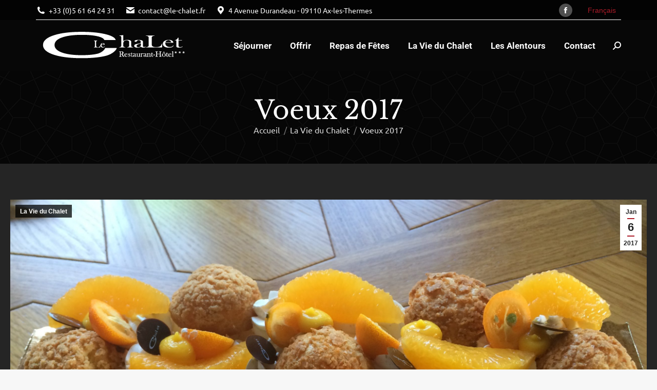

--- FILE ---
content_type: text/html; charset=UTF-8
request_url: https://le-chalet.fr/2017/01/06/voeux-2017/
body_size: 120245
content:
<!DOCTYPE html> 
<html lang="fr-FR" class="no-js"> 
<head>
<meta charset="UTF-8" />
<link rel="preload" href="https://le-chalet.fr/wp-content/cache/fvm/min/1765140421-csse7c9d402fdd60ad59b6175ae058675056b8d8adebf4341a64ec976d703ff1.css" as="style" media="all" /> 
<link rel="preload" href="https://le-chalet.fr/wp-content/cache/fvm/min/1765140421-cssfd5d99772a6f07e531889de5fa701fdd30d0be00a076718428f8f481f8559.css" as="style" media="all" /> 
<link rel="preload" href="https://le-chalet.fr/wp-content/cache/fvm/min/1765140421-cssd85cf2db1223071eb4486b0f72b2047fde81158769422cddcc524c5970fc2.css" as="style" media="all" /> 
<link rel="preload" href="https://le-chalet.fr/wp-content/cache/fvm/min/1765140421-css74af94119ec102d96393f0a6c526807174cc672b6fb52d58d0e6f7ecceeea.css" as="style" media="all" /> 
<link rel="preload" href="https://le-chalet.fr/wp-content/cache/fvm/min/1765140421-css46817655f763f5845faf97bcadfd592a7e706db7af9fe530714884718e1b6.css" as="style" media="all" /> 
<link rel="preload" href="https://le-chalet.fr/wp-content/cache/fvm/min/1765140421-css521efdb1d5a598e9bc990d3197275224134cd4b8b3b1d760a5024488ce785.css" as="style" media="all" /> 
<link rel="preload" href="https://le-chalet.fr/wp-content/cache/fvm/min/1765140421-cssc7fbce7a68564cf8fe088aeae439989b1efe9a8c9f00206130e262002b171.css" as="style" media="all" /> 
<link rel="preload" href="https://le-chalet.fr/wp-content/cache/fvm/min/1765140421-cssdfc1cb7b7091c5ebf166f405226f096ec3be31db93644be4ad8872e7f2a6b.css" as="style" media="all" /> 
<link rel="preload" href="https://le-chalet.fr/wp-content/cache/fvm/min/1765140421-css2c907785c06825d0b3ccda959ffd7dc58a51852f19ed238b1d9f70c3105b6.css" as="style" media="all" /> 
<link rel="preload" href="https://le-chalet.fr/wp-content/cache/fvm/min/1765140421-cssf25e3b6683c31c15687f31881a4e1e5e2af96878b0217fcfabbb4d85e709b.css" as="style" media="all" /> 
<link rel="preload" href="https://le-chalet.fr/wp-content/cache/fvm/min/1765140421-css2976021dd491014bfe7976a6f6343639ee22ffd9b438259f24d8f2e71162c.css" as="style" media="all" /> 
<link rel="preload" href="https://le-chalet.fr/wp-content/cache/fvm/min/1765140421-css4f846cfe14f56530bdf1947bdfa9dfe9e65d410ea313609910432d60b65e2.css" as="style" media="all" /> 
<link rel="preload" href="https://le-chalet.fr/wp-content/cache/fvm/min/1765140421-css3b1200a376c3cc87bd09f21f1f831faaa4a03850e5377e8a42f39bd670aa3.css" as="style" media="all" /> 
<link rel="preload" href="https://le-chalet.fr/wp-content/cache/fvm/min/1765140421-csscf6a10647b873fb9e15765b9f8b831b99ea7c818f8b73d73a53d6facecf08.css" as="style" media="all" /> 
<link rel="preload" href="https://le-chalet.fr/wp-content/cache/fvm/min/1765140421-css0da72e0fdc84c874e32f879746f1173e3c6d8706d03b82b09ddce08928b24.css" as="style" media="all" /> 
<link rel="preload" href="https://le-chalet.fr/wp-content/cache/fvm/min/1765140421-cssbb92b51ffcd20c0c36de1686016b5dd8d1a7f36aafd9fb8877f2645a8ca18.css" as="style" media="all" /> 
<link rel="preload" href="https://le-chalet.fr/wp-content/cache/fvm/min/1765140421-cssfdfbde201e650b847af8d384be6b4e450ae80a516ff3ee24b9ee0afe5c305.css" as="style" media="all" /> 
<link rel="preload" href="https://le-chalet.fr/wp-content/cache/fvm/min/1765140421-cssc15446c0f39a6ed5800a4f4a9738c24f3631c9e0877416825c088c44f1426.css" as="style" media="all" /> 
<link rel="preload" href="https://le-chalet.fr/wp-content/cache/fvm/min/1765140421-css363dd5db7922d4b235b45dec44da638111675e31950740b18bf869b9b9c59.css" as="style" media="all" /> 
<link rel="preload" href="https://le-chalet.fr/wp-content/cache/fvm/min/1765140421-css4f9f7459d559a80417c878f03f5bd145b10b81ddfd0587a0aed45f755a82d.css" as="style" media="all" /> 
<link rel="preload" href="https://le-chalet.fr/wp-content/cache/fvm/min/1765140421-css469bf6b095ed5f1112b567033f829616f0380b224e0ae197fccc7026f32f7.css" as="style" media="all" /> 
<link rel="preload" href="https://le-chalet.fr/wp-content/cache/fvm/min/1765140421-csscdbcb8596ac927be0d7c81a57b648c08d1c5b7b46c605b0ef0f28cd47f649.css" as="style" media="all" /> 
<link rel="preload" href="https://le-chalet.fr/wp-content/cache/fvm/min/1765140421-csse312a7ac24c07bae90006e9b615ad4dc0a4bd528b13a552a754f6c3f9bd7f.css" as="style" media="all" /> 
<link rel="preload" href="https://le-chalet.fr/wp-content/cache/fvm/min/1765140421-cssd7b985eda051bff2b3d530be0a9bc9532f1686ad4b34d6691ca2856012421.css" as="style" media="all" /> 
<link rel="preload" href="https://le-chalet.fr/wp-content/cache/fvm/min/1765140421-css1765938c344ad45d2ccfc744fe2555bf548eb5d3d7d605298834da65c4cb3.css" as="style" media="all" /> 
<link rel="preload" href="https://le-chalet.fr/wp-content/cache/fvm/min/1765140421-css1a391ba53b8ec1bbf0c4cc7687b058049e06e765b15e02636847d15f84ad2.css" as="style" media="all" /> 
<link rel="preload" href="https://le-chalet.fr/wp-content/cache/fvm/min/1765140421-cssc23385316020397fd1c3c2f12c5b886af6bd866a1e848e207845747ddba3e.css" as="style" media="all" /> 
<link rel="preload" href="https://le-chalet.fr/wp-content/cache/fvm/min/1765140421-css13884acf4f74b35156e72d13a3ce420073d5959d630e40076b639915b5a85.css" as="style" media="all" /> 
<link rel="preload" href="https://le-chalet.fr/wp-content/cache/fvm/min/1765140421-css1b0449df996708ef64f361ccc3e169fbdd31dc4984890729092bb1a7a44ba.css" as="style" media="all" /> 
<link rel="preload" href="https://le-chalet.fr/wp-content/cache/fvm/min/1765140421-csscea40c63e7dad3f0b72df3153a511724b33d841787fe575c38b7e028160ca.css" as="style" media="all" /> 
<link rel="preload" href="https://le-chalet.fr/wp-content/cache/fvm/min/1765140421-cssfc5c191722bef84bff1ca3e6a60f32a9d721907097f7728ddfd75dc812068.css" as="style" media="all" /> 
<link rel="preload" href="https://le-chalet.fr/wp-content/cache/fvm/min/1765140421-csse04ffaad4ef5b465bd8ab9084db149770665053a09779cfce79a3cd230461.css" as="style" media="all" /> 
<link rel="preload" href="https://le-chalet.fr/wp-content/cache/fvm/min/1765140421-css5ace95dfba6bea75a64cea741ceaa3426eac88bf5d5aa1ad38baf6d131df2.css" as="style" media="all" /> 
<link rel="preload" href="https://le-chalet.fr/wp-content/cache/fvm/min/1765140421-css09b8d5e61215119237d2645ea170bccbd05ca72aba25746de8e8ac8705791.css" as="style" media="all" /> 
<link rel="preload" href="https://le-chalet.fr/wp-content/cache/fvm/min/1765140421-csse14604323f8874c3e65807e64707834b7984ad2e612983274dad8f07e7395.css" as="style" media="all" /> 
<link rel="preload" href="https://le-chalet.fr/wp-content/cache/fvm/min/1765140421-css9ccbe21ed8a1d8aeee56fb07a345d4315ba1fd94f5fe5d946be0d47fdefd9.css" as="style" media="all" /> 
<link rel="preload" href="https://le-chalet.fr/wp-content/cache/fvm/min/1765140421-css09ea5e236e36c6379298aa705f7c46d7bbffab39ef6b97d99ae8a77e0ed68.css" as="style" media="all" />
<script data-cfasync="false">if(navigator.userAgent.match(/MSIE|Internet Explorer/i)||navigator.userAgent.match(/Trident\/7\..*?rv:11/i)){var href=document.location.href;if(!href.match(/[?&]iebrowser/)){if(href.indexOf("?")==-1){if(href.indexOf("#")==-1){document.location.href=href+"?iebrowser=1"}else{document.location.href=href.replace("#","?iebrowser=1#")}}else{if(href.indexOf("#")==-1){document.location.href=href+"&iebrowser=1"}else{document.location.href=href.replace("#","&iebrowser=1#")}}}}</script>
<script data-cfasync="false">class FVMLoader{constructor(e){this.triggerEvents=e,this.eventOptions={passive:!0},this.userEventListener=this.triggerListener.bind(this),this.delayedScripts={normal:[],async:[],defer:[]},this.allJQueries=[]}_addUserInteractionListener(e){this.triggerEvents.forEach(t=>window.addEventListener(t,e.userEventListener,e.eventOptions))}_removeUserInteractionListener(e){this.triggerEvents.forEach(t=>window.removeEventListener(t,e.userEventListener,e.eventOptions))}triggerListener(){this._removeUserInteractionListener(this),"loading"===document.readyState?document.addEventListener("DOMContentLoaded",this._loadEverythingNow.bind(this)):this._loadEverythingNow()}async _loadEverythingNow(){this._runAllDelayedCSS(),this._delayEventListeners(),this._delayJQueryReady(this),this._handleDocumentWrite(),this._registerAllDelayedScripts(),await this._loadScriptsFromList(this.delayedScripts.normal),await this._loadScriptsFromList(this.delayedScripts.defer),await this._loadScriptsFromList(this.delayedScripts.async),await this._triggerDOMContentLoaded(),await this._triggerWindowLoad(),window.dispatchEvent(new Event("wpr-allScriptsLoaded"))}_registerAllDelayedScripts(){document.querySelectorAll("script[type=fvmdelay]").forEach(e=>{e.hasAttribute("src")?e.hasAttribute("async")&&!1!==e.async?this.delayedScripts.async.push(e):e.hasAttribute("defer")&&!1!==e.defer||"module"===e.getAttribute("data-type")?this.delayedScripts.defer.push(e):this.delayedScripts.normal.push(e):this.delayedScripts.normal.push(e)})}_runAllDelayedCSS(){document.querySelectorAll("link[rel=fvmdelay]").forEach(e=>{e.setAttribute("rel","stylesheet")})}async _transformScript(e){return await this._requestAnimFrame(),new Promise(t=>{const n=document.createElement("script");let r;[...e.attributes].forEach(e=>{let t=e.nodeName;"type"!==t&&("data-type"===t&&(t="type",r=e.nodeValue),n.setAttribute(t,e.nodeValue))}),e.hasAttribute("src")?(n.addEventListener("load",t),n.addEventListener("error",t)):(n.text=e.text,t()),e.parentNode.replaceChild(n,e)})}async _loadScriptsFromList(e){const t=e.shift();return t?(await this._transformScript(t),this._loadScriptsFromList(e)):Promise.resolve()}_delayEventListeners(){let e={};function t(t,n){!function(t){function n(n){return e[t].eventsToRewrite.indexOf(n)>=0?"wpr-"+n:n}e[t]||(e[t]={originalFunctions:{add:t.addEventListener,remove:t.removeEventListener},eventsToRewrite:[]},t.addEventListener=function(){arguments[0]=n(arguments[0]),e[t].originalFunctions.add.apply(t,arguments)},t.removeEventListener=function(){arguments[0]=n(arguments[0]),e[t].originalFunctions.remove.apply(t,arguments)})}(t),e[t].eventsToRewrite.push(n)}function n(e,t){let n=e[t];Object.defineProperty(e,t,{get:()=>n||function(){},set(r){e["wpr"+t]=n=r}})}t(document,"DOMContentLoaded"),t(window,"DOMContentLoaded"),t(window,"load"),t(window,"pageshow"),t(document,"readystatechange"),n(document,"onreadystatechange"),n(window,"onload"),n(window,"onpageshow")}_delayJQueryReady(e){let t=window.jQuery;Object.defineProperty(window,"jQuery",{get:()=>t,set(n){if(n&&n.fn&&!e.allJQueries.includes(n)){n.fn.ready=n.fn.init.prototype.ready=function(t){e.domReadyFired?t.bind(document)(n):document.addEventListener("DOMContentLoaded2",()=>t.bind(document)(n))};const t=n.fn.on;n.fn.on=n.fn.init.prototype.on=function(){if(this[0]===window){function e(e){return e.split(" ").map(e=>"load"===e||0===e.indexOf("load.")?"wpr-jquery-load":e).join(" ")}"string"==typeof arguments[0]||arguments[0]instanceof String?arguments[0]=e(arguments[0]):"object"==typeof arguments[0]&&Object.keys(arguments[0]).forEach(t=>{delete Object.assign(arguments[0],{[e(t)]:arguments[0][t]})[t]})}return t.apply(this,arguments),this},e.allJQueries.push(n)}t=n}})}async _triggerDOMContentLoaded(){this.domReadyFired=!0,await this._requestAnimFrame(),document.dispatchEvent(new Event("DOMContentLoaded2")),await this._requestAnimFrame(),window.dispatchEvent(new Event("DOMContentLoaded2")),await this._requestAnimFrame(),document.dispatchEvent(new Event("wpr-readystatechange")),await this._requestAnimFrame(),document.wpronreadystatechange&&document.wpronreadystatechange()}async _triggerWindowLoad(){await this._requestAnimFrame(),window.dispatchEvent(new Event("wpr-load")),await this._requestAnimFrame(),window.wpronload&&window.wpronload(),await this._requestAnimFrame(),this.allJQueries.forEach(e=>e(window).trigger("wpr-jquery-load")),window.dispatchEvent(new Event("wpr-pageshow")),await this._requestAnimFrame(),window.wpronpageshow&&window.wpronpageshow()}_handleDocumentWrite(){const e=new Map;document.write=document.writeln=function(t){const n=document.currentScript,r=document.createRange(),i=n.parentElement;let a=e.get(n);void 0===a&&(a=n.nextSibling,e.set(n,a));const s=document.createDocumentFragment();r.setStart(s,0),s.appendChild(r.createContextualFragment(t)),i.insertBefore(s,a)}}async _requestAnimFrame(){return new Promise(e=>requestAnimationFrame(e))}static run(){const e=new FVMLoader(["keydown","mousemove","touchmove","touchstart","touchend","wheel"]);e._addUserInteractionListener(e)}}FVMLoader.run();</script>
<meta name="viewport" content="width=device-width, initial-scale=1, maximum-scale=1, user-scalable=0"/>
<meta name='robots' content='index, follow, max-image-preview:large, max-snippet:-1, max-video-preview:-1' /><title>Voeux 2017 - Le Chalet - Restaurant Gastronomique et Hôtel ***</title>
<link rel="canonical" href="https://le-chalet.fr/2017/01/06/voeux-2017/" />
<meta property="og:locale" content="fr_FR" />
<meta property="og:type" content="article" />
<meta property="og:title" content="Voeux 2017 - Le Chalet - Restaurant Gastronomique et Hôtel ***" />
<meta property="og:description" content="Meilleurs Voeux Gourmands 2017 !!!" />
<meta property="og:url" content="https://le-chalet.fr/2017/01/06/voeux-2017/" />
<meta property="og:site_name" content="Le Chalet - Restaurant Gastronomique et Hôtel ***" />
<meta property="article:published_time" content="2017-01-06T12:39:45+00:00" />
<meta property="og:image" content="https://le-chalet.fr/wp-content/uploads/2017/01/IMG_3834-scaled.jpg" />
<meta property="og:image:width" content="3264" />
<meta property="og:image:height" content="2448" />
<meta property="og:image:type" content="image/jpeg" />
<meta name="author" content="Magalie" />
<meta name="twitter:card" content="summary_large_image" />
<meta name="twitter:label1" content="Écrit par" />
<meta name="twitter:data1" content="Magalie" />
<script type="application/ld+json" class="yoast-schema-graph">{"@context":"https://schema.org","@graph":[{"@type":"Article","@id":"https://le-chalet.fr/2017/01/06/voeux-2017/#article","isPartOf":{"@id":"https://le-chalet.fr/2017/01/06/voeux-2017/"},"author":{"name":"Magalie","@id":"https://le-chalet.fr/#/schema/person/51eec3d668dff89ef049adeb1e6c0028"},"headline":"Voeux 2017","datePublished":"2017-01-06T12:39:45+00:00","mainEntityOfPage":{"@id":"https://le-chalet.fr/2017/01/06/voeux-2017/"},"wordCount":4,"publisher":{"@id":"https://le-chalet.fr/#organization"},"image":{"@id":"https://le-chalet.fr/2017/01/06/voeux-2017/#primaryimage"},"thumbnailUrl":"https://le-chalet.fr/wp-content/uploads/2017/01/IMG_3834-scaled.jpg","articleSection":["La Vie du Chalet"],"inLanguage":"fr-FR"},{"@type":"WebPage","@id":"https://le-chalet.fr/2017/01/06/voeux-2017/","url":"https://le-chalet.fr/2017/01/06/voeux-2017/","name":"Voeux 2017 - Le Chalet - Restaurant Gastronomique et Hôtel ***","isPartOf":{"@id":"https://le-chalet.fr/#website"},"primaryImageOfPage":{"@id":"https://le-chalet.fr/2017/01/06/voeux-2017/#primaryimage"},"image":{"@id":"https://le-chalet.fr/2017/01/06/voeux-2017/#primaryimage"},"thumbnailUrl":"https://le-chalet.fr/wp-content/uploads/2017/01/IMG_3834-scaled.jpg","datePublished":"2017-01-06T12:39:45+00:00","breadcrumb":{"@id":"https://le-chalet.fr/2017/01/06/voeux-2017/#breadcrumb"},"inLanguage":"fr-FR","potentialAction":[{"@type":"ReadAction","target":["https://le-chalet.fr/2017/01/06/voeux-2017/"]}]},{"@type":"ImageObject","inLanguage":"fr-FR","@id":"https://le-chalet.fr/2017/01/06/voeux-2017/#primaryimage","url":"https://le-chalet.fr/wp-content/uploads/2017/01/IMG_3834-scaled.jpg","contentUrl":"https://le-chalet.fr/wp-content/uploads/2017/01/IMG_3834-scaled.jpg","width":3264,"height":2448},{"@type":"BreadcrumbList","@id":"https://le-chalet.fr/2017/01/06/voeux-2017/#breadcrumb","itemListElement":[{"@type":"ListItem","position":1,"name":"Accueil","item":"https://le-chalet.fr/"},{"@type":"ListItem","position":2,"name":"Blog","item":"https://le-chalet.fr/blog/"},{"@type":"ListItem","position":3,"name":"Voeux 2017"}]},{"@type":"WebSite","@id":"https://le-chalet.fr/#website","url":"https://le-chalet.fr/","name":"Le Chalet - Restaurant Gastronomique et Hôtel ***","description":"","publisher":{"@id":"https://le-chalet.fr/#organization"},"potentialAction":[{"@type":"SearchAction","target":{"@type":"EntryPoint","urlTemplate":"https://le-chalet.fr/?s={search_term_string}"},"query-input":{"@type":"PropertyValueSpecification","valueRequired":true,"valueName":"search_term_string"}}],"inLanguage":"fr-FR"},{"@type":"Organization","@id":"https://le-chalet.fr/#organization","name":"Gère ton Web - Camille Piombo","url":"https://le-chalet.fr/","logo":{"@type":"ImageObject","inLanguage":"fr-FR","@id":"https://le-chalet.fr/#/schema/logo/image/","url":"https://le-chalet.fr/wp-content/uploads/2018/10/google.png","contentUrl":"https://le-chalet.fr/wp-content/uploads/2018/10/google.png","width":332,"height":332,"caption":"Gère ton Web - Camille Piombo"},"image":{"@id":"https://le-chalet.fr/#/schema/logo/image/"}},{"@type":"Person","@id":"https://le-chalet.fr/#/schema/person/51eec3d668dff89ef049adeb1e6c0028","name":"Magalie","image":{"@type":"ImageObject","inLanguage":"fr-FR","@id":"https://le-chalet.fr/#/schema/person/image/","url":"https://secure.gravatar.com/avatar/d43cef4a718827fd9bb4e0440d5038da9a94940c2f69f1b7d48af8e2795071c9?s=96&d=identicon&r=g","contentUrl":"https://secure.gravatar.com/avatar/d43cef4a718827fd9bb4e0440d5038da9a94940c2f69f1b7d48af8e2795071c9?s=96&d=identicon&r=g","caption":"Magalie"},"sameAs":["https://le-chalet.fr"],"url":"https://le-chalet.fr/author/magalie/"}]}</script>
<link rel="alternate" type="application/rss+xml" title="Le Chalet - Restaurant Gastronomique et Hôtel *** &raquo; Flux" href="https://le-chalet.fr/feed/" />
<link rel="alternate" type="application/rss+xml" title="Le Chalet - Restaurant Gastronomique et Hôtel *** &raquo; Flux des commentaires" href="https://le-chalet.fr/comments/feed/" /> 
<link rel="profile" href="https://gmpg.org/xfn/11" /> 
<!-- <link href="https://le-chalet.fr/wp-content/cache/fvm/min/1765140421-csse7c9d402fdd60ad59b6175ae058675056b8d8adebf4341a64ec976d703ff1.css" rel="stylesheet" media="all"> -->
<link rel="stylesheet" type="text/css" href="//le-chalet.fr/wp-content/cache/wpfc-minified/k9zcg3me/g4yk3.css" media="all"/> 
<script id="cookieyes" type="text/javascript" src="https://cdn-cookieyes.com/client_data/8b7a5168ee93ecf598fff332/script.js"></script>
<style id='wp-img-auto-sizes-contain-inline-css' media="all">img:is([sizes=auto i],[sizes^="auto," i]){contain-intrinsic-size:3000px 1500px}</style> 
<!-- <link rel='stylesheet' id='jetpack_related-posts-css' href='https://le-chalet.fr/wp-content/cache/fvm/min/1765140421-cssfd5d99772a6f07e531889de5fa701fdd30d0be00a076718428f8f481f8559.css' media='all' /> --> 
<!-- <link rel='stylesheet' id='layerslider-css' href='https://le-chalet.fr/wp-content/cache/fvm/min/1765140421-cssd85cf2db1223071eb4486b0f72b2047fde81158769422cddcc524c5970fc2.css' media='all' /> --> 
<!-- <link rel='stylesheet' id='wp-block-library-css' href='https://le-chalet.fr/wp-content/cache/fvm/min/1765140421-css74af94119ec102d96393f0a6c526807174cc672b6fb52d58d0e6f7ecceeea.css' media='all' /> -->
<link rel="stylesheet" type="text/css" href="//le-chalet.fr/wp-content/cache/wpfc-minified/f1kn8gcp/g4yl0.css" media="all"/> 
<style id='wp-block-library-theme-inline-css' media="all">.wp-block-audio :where(figcaption){color:#555;font-size:13px;text-align:center}.is-dark-theme .wp-block-audio :where(figcaption){color:#ffffffa6}.wp-block-audio{margin:0 0 1em}.wp-block-code{border:1px solid #ccc;border-radius:4px;font-family:Menlo,Consolas,monaco,monospace;padding:.8em 1em}.wp-block-embed :where(figcaption){color:#555;font-size:13px;text-align:center}.is-dark-theme .wp-block-embed :where(figcaption){color:#ffffffa6}.wp-block-embed{margin:0 0 1em}.blocks-gallery-caption{color:#555;font-size:13px;text-align:center}.is-dark-theme .blocks-gallery-caption{color:#ffffffa6}:root :where(.wp-block-image figcaption){color:#555;font-size:13px;text-align:center}.is-dark-theme :root :where(.wp-block-image figcaption){color:#ffffffa6}.wp-block-image{margin:0 0 1em}.wp-block-pullquote{border-bottom:4px solid;border-top:4px solid;color:currentColor;margin-bottom:1.75em}.wp-block-pullquote :where(cite),.wp-block-pullquote :where(footer),.wp-block-pullquote__citation{color:currentColor;font-size:.8125em;font-style:normal;text-transform:uppercase}.wp-block-quote{border-left:.25em solid;margin:0 0 1.75em;padding-left:1em}.wp-block-quote cite,.wp-block-quote footer{color:currentColor;font-size:.8125em;font-style:normal;position:relative}.wp-block-quote:where(.has-text-align-right){border-left:none;border-right:.25em solid;padding-left:0;padding-right:1em}.wp-block-quote:where(.has-text-align-center){border:none;padding-left:0}.wp-block-quote.is-large,.wp-block-quote.is-style-large,.wp-block-quote:where(.is-style-plain){border:none}.wp-block-search .wp-block-search__label{font-weight:700}.wp-block-search__button{border:1px solid #ccc;padding:.375em .625em}:where(.wp-block-group.has-background){padding:1.25em 2.375em}.wp-block-separator.has-css-opacity{opacity:.4}.wp-block-separator{border:none;border-bottom:2px solid;margin-left:auto;margin-right:auto}.wp-block-separator.has-alpha-channel-opacity{opacity:1}.wp-block-separator:not(.is-style-wide):not(.is-style-dots){width:100px}.wp-block-separator.has-background:not(.is-style-dots){border-bottom:none;height:1px}.wp-block-separator.has-background:not(.is-style-wide):not(.is-style-dots){height:2px}.wp-block-table{margin:0 0 1em}.wp-block-table td,.wp-block-table th{word-break:normal}.wp-block-table :where(figcaption){color:#555;font-size:13px;text-align:center}.is-dark-theme .wp-block-table :where(figcaption){color:#ffffffa6}.wp-block-video :where(figcaption){color:#555;font-size:13px;text-align:center}.is-dark-theme .wp-block-video :where(figcaption){color:#ffffffa6}.wp-block-video{margin:0 0 1em}:root :where(.wp-block-template-part.has-background){margin-bottom:0;margin-top:0;padding:1.25em 2.375em}</style> 
<style id='classic-theme-styles-inline-css' media="all">/*! This file is auto-generated */ .wp-block-button__link{color:#fff;background-color:#32373c;border-radius:9999px;box-shadow:none;text-decoration:none;padding:calc(.667em + 2px) calc(1.333em + 2px);font-size:1.125em}.wp-block-file__button{background:#32373c;color:#fff;text-decoration:none}</style> 
<!-- <link rel='stylesheet' id='wp-components-css' href='https://le-chalet.fr/wp-content/cache/fvm/min/1765140421-css46817655f763f5845faf97bcadfd592a7e706db7af9fe530714884718e1b6.css' media='all' /> --> 
<!-- <link rel='stylesheet' id='wp-preferences-css' href='https://le-chalet.fr/wp-content/cache/fvm/min/1765140421-css521efdb1d5a598e9bc990d3197275224134cd4b8b3b1d760a5024488ce785.css' media='all' /> --> 
<!-- <link rel='stylesheet' id='wp-block-editor-css' href='https://le-chalet.fr/wp-content/cache/fvm/min/1765140421-cssc7fbce7a68564cf8fe088aeae439989b1efe9a8c9f00206130e262002b171.css' media='all' /> --> 
<!-- <link rel='stylesheet' id='popup-maker-block-library-style-css' href='https://le-chalet.fr/wp-content/cache/fvm/min/1765140421-cssdfc1cb7b7091c5ebf166f405226f096ec3be31db93644be4ad8872e7f2a6b.css' media='all' /> --> 
<!-- <link rel='stylesheet' id='mediaelement-css' href='https://le-chalet.fr/wp-content/cache/fvm/min/1765140421-css2c907785c06825d0b3ccda959ffd7dc58a51852f19ed238b1d9f70c3105b6.css' media='all' /> --> 
<!-- <link rel='stylesheet' id='wp-mediaelement-css' href='https://le-chalet.fr/wp-content/cache/fvm/min/1765140421-cssf25e3b6683c31c15687f31881a4e1e5e2af96878b0217fcfabbb4d85e709b.css' media='all' /> -->
<link rel="stylesheet" type="text/css" href="//le-chalet.fr/wp-content/cache/wpfc-minified/dqpjik4p/g4yk3.css" media="all"/> 
<style id='jetpack-sharing-buttons-style-inline-css' media="all">.jetpack-sharing-buttons__services-list{display:flex;flex-direction:row;flex-wrap:wrap;gap:0;list-style-type:none;margin:5px;padding:0}.jetpack-sharing-buttons__services-list.has-small-icon-size{font-size:12px}.jetpack-sharing-buttons__services-list.has-normal-icon-size{font-size:16px}.jetpack-sharing-buttons__services-list.has-large-icon-size{font-size:24px}.jetpack-sharing-buttons__services-list.has-huge-icon-size{font-size:36px}@media print{.jetpack-sharing-buttons__services-list{display:none!important}}.editor-styles-wrapper .wp-block-jetpack-sharing-buttons{gap:0;padding-inline-start:0}ul.jetpack-sharing-buttons__services-list.has-background{padding:1.25em 2.375em}</style> 
<style id='global-styles-inline-css' media="all">:root{--wp--preset--aspect-ratio--square:1;--wp--preset--aspect-ratio--4-3:4/3;--wp--preset--aspect-ratio--3-4:3/4;--wp--preset--aspect-ratio--3-2:3/2;--wp--preset--aspect-ratio--2-3:2/3;--wp--preset--aspect-ratio--16-9:16/9;--wp--preset--aspect-ratio--9-16:9/16;--wp--preset--color--black:#000000;--wp--preset--color--cyan-bluish-gray:#abb8c3;--wp--preset--color--white:#FFF;--wp--preset--color--pale-pink:#f78da7;--wp--preset--color--vivid-red:#cf2e2e;--wp--preset--color--luminous-vivid-orange:#ff6900;--wp--preset--color--luminous-vivid-amber:#fcb900;--wp--preset--color--light-green-cyan:#7bdcb5;--wp--preset--color--vivid-green-cyan:#00d084;--wp--preset--color--pale-cyan-blue:#8ed1fc;--wp--preset--color--vivid-cyan-blue:#0693e3;--wp--preset--color--vivid-purple:#9b51e0;--wp--preset--color--accent:#ad1c29;--wp--preset--color--dark-gray:#111;--wp--preset--color--light-gray:#767676;--wp--preset--gradient--vivid-cyan-blue-to-vivid-purple:linear-gradient(135deg,rgb(6,147,227) 0%,rgb(155,81,224) 100%);--wp--preset--gradient--light-green-cyan-to-vivid-green-cyan:linear-gradient(135deg,rgb(122,220,180) 0%,rgb(0,208,130) 100%);--wp--preset--gradient--luminous-vivid-amber-to-luminous-vivid-orange:linear-gradient(135deg,rgb(252,185,0) 0%,rgb(255,105,0) 100%);--wp--preset--gradient--luminous-vivid-orange-to-vivid-red:linear-gradient(135deg,rgb(255,105,0) 0%,rgb(207,46,46) 100%);--wp--preset--gradient--very-light-gray-to-cyan-bluish-gray:linear-gradient(135deg,rgb(238,238,238) 0%,rgb(169,184,195) 100%);--wp--preset--gradient--cool-to-warm-spectrum:linear-gradient(135deg,rgb(74,234,220) 0%,rgb(151,120,209) 20%,rgb(207,42,186) 40%,rgb(238,44,130) 60%,rgb(251,105,98) 80%,rgb(254,248,76) 100%);--wp--preset--gradient--blush-light-purple:linear-gradient(135deg,rgb(255,206,236) 0%,rgb(152,150,240) 100%);--wp--preset--gradient--blush-bordeaux:linear-gradient(135deg,rgb(254,205,165) 0%,rgb(254,45,45) 50%,rgb(107,0,62) 100%);--wp--preset--gradient--luminous-dusk:linear-gradient(135deg,rgb(255,203,112) 0%,rgb(199,81,192) 50%,rgb(65,88,208) 100%);--wp--preset--gradient--pale-ocean:linear-gradient(135deg,rgb(255,245,203) 0%,rgb(182,227,212) 50%,rgb(51,167,181) 100%);--wp--preset--gradient--electric-grass:linear-gradient(135deg,rgb(202,248,128) 0%,rgb(113,206,126) 100%);--wp--preset--gradient--midnight:linear-gradient(135deg,rgb(2,3,129) 0%,rgb(40,116,252) 100%);--wp--preset--font-size--small:13px;--wp--preset--font-size--medium:20px;--wp--preset--font-size--large:36px;--wp--preset--font-size--x-large:42px;--wp--preset--spacing--20:0.44rem;--wp--preset--spacing--30:0.67rem;--wp--preset--spacing--40:1rem;--wp--preset--spacing--50:1.5rem;--wp--preset--spacing--60:2.25rem;--wp--preset--spacing--70:3.38rem;--wp--preset--spacing--80:5.06rem;--wp--preset--shadow--natural:6px 6px 9px rgba(0, 0, 0, 0.2);--wp--preset--shadow--deep:12px 12px 50px rgba(0, 0, 0, 0.4);--wp--preset--shadow--sharp:6px 6px 0px rgba(0, 0, 0, 0.2);--wp--preset--shadow--outlined:6px 6px 0px -3px rgb(255, 255, 255), 6px 6px rgb(0, 0, 0);--wp--preset--shadow--crisp:6px 6px 0px rgb(0, 0, 0)}:where(.is-layout-flex){gap:.5em}:where(.is-layout-grid){gap:.5em}body .is-layout-flex{display:flex}.is-layout-flex{flex-wrap:wrap;align-items:center}.is-layout-flex>:is(*,div){margin:0}body .is-layout-grid{display:grid}.is-layout-grid>:is(*,div){margin:0}:where(.wp-block-columns.is-layout-flex){gap:2em}:where(.wp-block-columns.is-layout-grid){gap:2em}:where(.wp-block-post-template.is-layout-flex){gap:1.25em}:where(.wp-block-post-template.is-layout-grid){gap:1.25em}.has-black-color{color:var(--wp--preset--color--black)!important}.has-cyan-bluish-gray-color{color:var(--wp--preset--color--cyan-bluish-gray)!important}.has-white-color{color:var(--wp--preset--color--white)!important}.has-pale-pink-color{color:var(--wp--preset--color--pale-pink)!important}.has-vivid-red-color{color:var(--wp--preset--color--vivid-red)!important}.has-luminous-vivid-orange-color{color:var(--wp--preset--color--luminous-vivid-orange)!important}.has-luminous-vivid-amber-color{color:var(--wp--preset--color--luminous-vivid-amber)!important}.has-light-green-cyan-color{color:var(--wp--preset--color--light-green-cyan)!important}.has-vivid-green-cyan-color{color:var(--wp--preset--color--vivid-green-cyan)!important}.has-pale-cyan-blue-color{color:var(--wp--preset--color--pale-cyan-blue)!important}.has-vivid-cyan-blue-color{color:var(--wp--preset--color--vivid-cyan-blue)!important}.has-vivid-purple-color{color:var(--wp--preset--color--vivid-purple)!important}.has-black-background-color{background-color:var(--wp--preset--color--black)!important}.has-cyan-bluish-gray-background-color{background-color:var(--wp--preset--color--cyan-bluish-gray)!important}.has-white-background-color{background-color:var(--wp--preset--color--white)!important}.has-pale-pink-background-color{background-color:var(--wp--preset--color--pale-pink)!important}.has-vivid-red-background-color{background-color:var(--wp--preset--color--vivid-red)!important}.has-luminous-vivid-orange-background-color{background-color:var(--wp--preset--color--luminous-vivid-orange)!important}.has-luminous-vivid-amber-background-color{background-color:var(--wp--preset--color--luminous-vivid-amber)!important}.has-light-green-cyan-background-color{background-color:var(--wp--preset--color--light-green-cyan)!important}.has-vivid-green-cyan-background-color{background-color:var(--wp--preset--color--vivid-green-cyan)!important}.has-pale-cyan-blue-background-color{background-color:var(--wp--preset--color--pale-cyan-blue)!important}.has-vivid-cyan-blue-background-color{background-color:var(--wp--preset--color--vivid-cyan-blue)!important}.has-vivid-purple-background-color{background-color:var(--wp--preset--color--vivid-purple)!important}.has-black-border-color{border-color:var(--wp--preset--color--black)!important}.has-cyan-bluish-gray-border-color{border-color:var(--wp--preset--color--cyan-bluish-gray)!important}.has-white-border-color{border-color:var(--wp--preset--color--white)!important}.has-pale-pink-border-color{border-color:var(--wp--preset--color--pale-pink)!important}.has-vivid-red-border-color{border-color:var(--wp--preset--color--vivid-red)!important}.has-luminous-vivid-orange-border-color{border-color:var(--wp--preset--color--luminous-vivid-orange)!important}.has-luminous-vivid-amber-border-color{border-color:var(--wp--preset--color--luminous-vivid-amber)!important}.has-light-green-cyan-border-color{border-color:var(--wp--preset--color--light-green-cyan)!important}.has-vivid-green-cyan-border-color{border-color:var(--wp--preset--color--vivid-green-cyan)!important}.has-pale-cyan-blue-border-color{border-color:var(--wp--preset--color--pale-cyan-blue)!important}.has-vivid-cyan-blue-border-color{border-color:var(--wp--preset--color--vivid-cyan-blue)!important}.has-vivid-purple-border-color{border-color:var(--wp--preset--color--vivid-purple)!important}.has-vivid-cyan-blue-to-vivid-purple-gradient-background{background:var(--wp--preset--gradient--vivid-cyan-blue-to-vivid-purple)!important}.has-light-green-cyan-to-vivid-green-cyan-gradient-background{background:var(--wp--preset--gradient--light-green-cyan-to-vivid-green-cyan)!important}.has-luminous-vivid-amber-to-luminous-vivid-orange-gradient-background{background:var(--wp--preset--gradient--luminous-vivid-amber-to-luminous-vivid-orange)!important}.has-luminous-vivid-orange-to-vivid-red-gradient-background{background:var(--wp--preset--gradient--luminous-vivid-orange-to-vivid-red)!important}.has-very-light-gray-to-cyan-bluish-gray-gradient-background{background:var(--wp--preset--gradient--very-light-gray-to-cyan-bluish-gray)!important}.has-cool-to-warm-spectrum-gradient-background{background:var(--wp--preset--gradient--cool-to-warm-spectrum)!important}.has-blush-light-purple-gradient-background{background:var(--wp--preset--gradient--blush-light-purple)!important}.has-blush-bordeaux-gradient-background{background:var(--wp--preset--gradient--blush-bordeaux)!important}.has-luminous-dusk-gradient-background{background:var(--wp--preset--gradient--luminous-dusk)!important}.has-pale-ocean-gradient-background{background:var(--wp--preset--gradient--pale-ocean)!important}.has-electric-grass-gradient-background{background:var(--wp--preset--gradient--electric-grass)!important}.has-midnight-gradient-background{background:var(--wp--preset--gradient--midnight)!important}.has-small-font-size{font-size:var(--wp--preset--font-size--small)!important}.has-medium-font-size{font-size:var(--wp--preset--font-size--medium)!important}.has-large-font-size{font-size:var(--wp--preset--font-size--large)!important}.has-x-large-font-size{font-size:var(--wp--preset--font-size--x-large)!important}:where(.wp-block-post-template.is-layout-flex){gap:1.25em}:where(.wp-block-post-template.is-layout-grid){gap:1.25em}:where(.wp-block-term-template.is-layout-flex){gap:1.25em}:where(.wp-block-term-template.is-layout-grid){gap:1.25em}:where(.wp-block-columns.is-layout-flex){gap:2em}:where(.wp-block-columns.is-layout-grid){gap:2em}:root :where(.wp-block-pullquote){font-size:1.5em;line-height:1.6}</style> 
<!-- <link rel='stylesheet' id='go-pricing-styles-css' href='https://le-chalet.fr/wp-content/cache/fvm/min/1765140421-css2976021dd491014bfe7976a6f6343639ee22ffd9b438259f24d8f2e71162c.css' media='all' /> --> 
<!-- <link rel='stylesheet' id='js_composer_front-css' href='https://le-chalet.fr/wp-content/cache/fvm/min/1765140421-css4f846cfe14f56530bdf1947bdfa9dfe9e65d410ea313609910432d60b65e2.css' media='all' /> --> 
<!-- <link rel='stylesheet' id='dashicons-css' href='https://le-chalet.fr/wp-content/cache/fvm/min/1765140421-css3b1200a376c3cc87bd09f21f1f831faaa4a03850e5377e8a42f39bd670aa3.css' media='all' /> --> 
<!-- <link rel='stylesheet' id='nf-display-css' href='https://le-chalet.fr/wp-content/cache/fvm/min/1765140421-csscf6a10647b873fb9e15765b9f8b831b99ea7c818f8b73d73a53d6facecf08.css' media='all' /> --> 
<!-- <link rel='stylesheet' id='nf-flatpickr-css' href='https://le-chalet.fr/wp-content/cache/fvm/min/1765140421-css0da72e0fdc84c874e32f879746f1173e3c6d8706d03b82b09ddce08928b24.css' media='all' /> --> 
<!-- <link rel='stylesheet' id='theme.css-css' href='https://le-chalet.fr/wp-content/cache/fvm/min/1765140421-cssbb92b51ffcd20c0c36de1686016b5dd8d1a7f36aafd9fb8877f2645a8ca18.css' media='all' /> --> 
<!-- <link rel='stylesheet' id='the7-font-css' href='https://le-chalet.fr/wp-content/cache/fvm/min/1765140421-cssfdfbde201e650b847af8d384be6b4e450ae80a516ff3ee24b9ee0afe5c305.css' media='all' /> --> 
<!-- <link rel='stylesheet' id='the7-awesome-fonts-css' href='https://le-chalet.fr/wp-content/cache/fvm/min/1765140421-cssc15446c0f39a6ed5800a4f4a9738c24f3631c9e0877416825c088c44f1426.css' media='all' /> --> 
<!-- <link rel='stylesheet' id='the7-awesome-fonts-back-css' href='https://le-chalet.fr/wp-content/cache/fvm/min/1765140421-css363dd5db7922d4b235b45dec44da638111675e31950740b18bf869b9b9c59.css' media='all' /> --> 
<!-- <link rel='stylesheet' id='the7-Defaults-css' href='https://le-chalet.fr/wp-content/cache/fvm/min/1765140421-css4f9f7459d559a80417c878f03f5bd145b10b81ddfd0587a0aed45f755a82d.css' media='all' /> --> 
<!-- <link rel='stylesheet' id='dt-web-fonts-css' href='https://le-chalet.fr/wp-content/cache/fvm/min/1765140421-css469bf6b095ed5f1112b567033f829616f0380b224e0ae197fccc7026f32f7.css' media='all' /> --> 
<!-- <link rel='stylesheet' id='dt-main-css' href='https://le-chalet.fr/wp-content/cache/fvm/min/1765140421-csscdbcb8596ac927be0d7c81a57b648c08d1c5b7b46c605b0ef0f28cd47f649.css' media='all' /> -->
<link rel="stylesheet" type="text/css" href="//le-chalet.fr/wp-content/cache/wpfc-minified/2mtl5shk/g4yl0.css" media="all"/> 
<style id='dt-main-inline-css' media="all">body #load{display:block;height:100%;overflow:hidden;position:fixed;width:100%;z-index:9901;opacity:1;visibility:visible;transition:all .35s ease-out}.load-wrap{width:100%;height:100%;background-position:center center;background-repeat:no-repeat;text-align:center;display:-ms-flexbox;display:-ms-flex;display:flex;-ms-align-items:center;-ms-flex-align:center;align-items:center;-ms-flex-flow:column wrap;flex-flow:column wrap;-ms-flex-pack:center;-ms-justify-content:center;justify-content:center}.load-wrap>svg{position:absolute;top:50%;left:50%;transform:translate(-50%,-50%)}#load{background:var(--the7-elementor-beautiful-loading-bg,#252525);--the7-beautiful-spinner-color2:var(--the7-beautiful-spinner-color,#db1c1c)}</style> 
<!-- <link rel='stylesheet' id='the7-custom-scrollbar-css' href='https://le-chalet.fr/wp-content/cache/fvm/min/1765140421-csse312a7ac24c07bae90006e9b615ad4dc0a4bd528b13a552a754f6c3f9bd7f.css' media='all' /> --> 
<!-- <link rel='stylesheet' id='the7-wpbakery-css' href='https://le-chalet.fr/wp-content/cache/fvm/min/1765140421-cssd7b985eda051bff2b3d530be0a9bc9532f1686ad4b34d6691ca2856012421.css' media='all' /> --> 
<!-- <link rel='stylesheet' id='the7-core-css' href='https://le-chalet.fr/wp-content/cache/fvm/min/1765140421-css1765938c344ad45d2ccfc744fe2555bf548eb5d3d7d605298834da65c4cb3.css' media='all' /> --> 
<!-- <link rel='stylesheet' id='the7-css-vars-css' href='https://le-chalet.fr/wp-content/cache/fvm/min/1765140421-css1a391ba53b8ec1bbf0c4cc7687b058049e06e765b15e02636847d15f84ad2.css' media='all' /> --> 
<!-- <link rel='stylesheet' id='dt-custom-css' href='https://le-chalet.fr/wp-content/cache/fvm/min/1765140421-cssc23385316020397fd1c3c2f12c5b886af6bd866a1e848e207845747ddba3e.css' media='all' /> --> 
<!-- <link rel='stylesheet' id='dt-media-css' href='https://le-chalet.fr/wp-content/cache/fvm/min/1765140421-css13884acf4f74b35156e72d13a3ce420073d5959d630e40076b639915b5a85.css' media='all' /> --> 
<!-- <link rel='stylesheet' id='the7-mega-menu-css' href='https://le-chalet.fr/wp-content/cache/fvm/min/1765140421-css1b0449df996708ef64f361ccc3e169fbdd31dc4984890729092bb1a7a44ba.css' media='all' /> --> 
<!-- <link rel='stylesheet' id='the7-stripes-css' href='https://le-chalet.fr/wp-content/cache/fvm/min/1765140421-csscea40c63e7dad3f0b72df3153a511724b33d841787fe575c38b7e028160ca.css' media='all' /> --> 
<!-- <link rel='stylesheet' id='the7-elements-albums-portfolio-css' href='https://le-chalet.fr/wp-content/cache/fvm/min/1765140421-cssfc5c191722bef84bff1ca3e6a60f32a9d721907097f7728ddfd75dc812068.css' media='all' /> --> 
<!-- <link rel='stylesheet' id='wpml.less-css' href='https://le-chalet.fr/wp-content/cache/fvm/min/1765140421-csse04ffaad4ef5b465bd8ab9084db149770665053a09779cfce79a3cd230461.css' media='all' /> --> 
<!-- <link rel='stylesheet' id='the7-elements-css' href='https://le-chalet.fr/wp-content/cache/fvm/min/1765140421-css5ace95dfba6bea75a64cea741ceaa3426eac88bf5d5aa1ad38baf6d131df2.css' media='all' /> --> 
<!-- <link rel='stylesheet' id='style-css' href='https://le-chalet.fr/wp-content/cache/fvm/min/1765140421-css09b8d5e61215119237d2645ea170bccbd05ca72aba25746de8e8ac8705791.css' media='all' /> --> 
<!-- <link rel='stylesheet' id='the7-elementor-global-css' href='https://le-chalet.fr/wp-content/cache/fvm/min/1765140421-csse14604323f8874c3e65807e64707834b7984ad2e612983274dad8f07e7395.css' media='all' /> --> 
<!-- <link rel='stylesheet' id='jetpack-swiper-library-css' href='https://le-chalet.fr/wp-content/cache/fvm/min/1765140421-css9ccbe21ed8a1d8aeee56fb07a345d4315ba1fd94f5fe5d946be0d47fdefd9.css' media='all' /> --> 
<!-- <link rel='stylesheet' id='jetpack-carousel-css' href='https://le-chalet.fr/wp-content/cache/fvm/min/1765140421-css09ea5e236e36c6379298aa705f7c46d7bbffab39ef6b97d99ae8a77e0ed68.css' media='all' /> -->
<link rel="stylesheet" type="text/css" href="//le-chalet.fr/wp-content/cache/wpfc-minified/qwqqwe83/g4zkn.css" media="all"/> 
<script src="https://c0.wp.com/c/6.9/wp-includes/js/jquery/jquery.min.js" id="jquery-core-js"></script>
<script src="https://c0.wp.com/c/6.9/wp-includes/js/jquery/jquery-migrate.min.js" id="jquery-migrate-js"></script>
<script id="jetpack_related-posts-js-extra">
var related_posts_js_options = {"post_heading":"h4"};
//# sourceURL=jetpack_related-posts-js-extra
</script>
<script src="https://c0.wp.com/p/jetpack/15.4/_inc/build/related-posts/related-posts.min.js" id="jetpack_related-posts-js"></script>
<script id="wpml-cookie-js-extra">
var wpml_cookies = {"wp-wpml_current_language":{"value":"fr","expires":1,"path":"/"}};
var wpml_cookies = {"wp-wpml_current_language":{"value":"fr","expires":1,"path":"/"}};
//# sourceURL=wpml-cookie-js-extra
</script>
<script src='//le-chalet.fr/wp-content/cache/wpfc-minified/6oiasmcp/g4yk3.js' type="text/javascript"></script>
<!-- <script src="https://le-chalet.fr/wp-content/plugins/sitepress-multilingual-cms/res/js/cookies/language-cookie.js?ver=486900" id="wpml-cookie-js" defer data-wp-strategy="defer"></script> -->
<script id="layerslider-utils-js-extra">
var LS_Meta = {"v":"8.1.2","fixGSAP":"1"};
//# sourceURL=layerslider-utils-js-extra
</script>
<script src='//le-chalet.fr/wp-content/cache/wpfc-minified/l09rl6r6/g4yk3.js' type="text/javascript"></script>
<!-- <script src="https://le-chalet.fr/wp-content/plugins/LayerSlider/assets/static/layerslider/js/layerslider.utils.js?ver=8.1.2" id="layerslider-utils-js"></script> -->
<!-- <script src="https://le-chalet.fr/wp-content/plugins/LayerSlider/assets/static/layerslider/js/layerslider.kreaturamedia.jquery.js?ver=8.1.2" id="layerslider-js"></script> -->
<!-- <script src="https://le-chalet.fr/wp-content/plugins/LayerSlider/assets/static/layerslider/js/layerslider.transitions.js?ver=8.1.2" id="layerslider-transitions-js"></script> -->
<script id="gw-tweenmax-js-before">
var oldGS=window.GreenSockGlobals,oldGSQueue=window._gsQueue,oldGSDefine=window._gsDefine;window._gsDefine=null;delete(window._gsDefine);var gwGS=window.GreenSockGlobals={};
//# sourceURL=gw-tweenmax-js-before
</script>
<script src="https://cdnjs.cloudflare.com/ajax/libs/gsap/1.11.2/TweenMax.min.js" id="gw-tweenmax-js"></script>
<script id="gw-tweenmax-js-after">
try{window.GreenSockGlobals=null;window._gsQueue=null;window._gsDefine=null;delete(window.GreenSockGlobals);delete(window._gsQueue);delete(window._gsDefine);window.GreenSockGlobals=oldGS;window._gsQueue=oldGSQueue;window._gsDefine=oldGSDefine;}catch(e){}
//# sourceURL=gw-tweenmax-js-after
</script>
<script src="https://c0.wp.com/c/6.9/wp-includes/js/underscore.min.js" id="underscore-js"></script>
<script src="https://c0.wp.com/c/6.9/wp-includes/js/backbone.min.js" id="backbone-js"></script>
<script src='//le-chalet.fr/wp-content/cache/wpfc-minified/2abv2dti/g4yk3.js' type="text/javascript"></script>
<!-- <script src="https://le-chalet.fr/wp-content/plugins/ninja-forms/assets/js/min/front-end-deps.js?ver=3.13.4" id="nf-front-end-deps-js"></script> -->
<script id="nf-front-end-js-extra">
var nfi18n = {"ninjaForms":"Ninja Forms","changeEmailErrorMsg":"Veuillez saisir une adresse de messagerie valide. Ex\u00a0: jean.dupont@gmail.com","changeDateErrorMsg":"Veuillez saisir une date valide\u00a0!","confirmFieldErrorMsg":"Ces champs doivent correspondre\u00a0!","fieldNumberNumMinError":"Erreur de nombre min.","fieldNumberNumMaxError":"Erreur de nombre max.","fieldNumberIncrementBy":"Veuillez incr\u00e9menter par ","fieldTextareaRTEInsertLink":"Ins\u00e9rer un lien","fieldTextareaRTEInsertMedia":"Ins\u00e9rer un m\u00e9dia","fieldTextareaRTESelectAFile":"S\u00e9lectionnez un fichier","formErrorsCorrectErrors":"Veuillez corriger les erreurs avant d\u2019envoyer ce formulaire.","formHoneypot":"Si vous \u00eates un \u00eatre humain et que vous voyez ce champ, veuillez le laisser vide.","validateRequiredField":"Ce champ est obligatoire.","honeypotHoneypotError":"Erreur Honeypot","fileUploadOldCodeFileUploadInProgress":"T\u00e9l\u00e9versement du fichier en cours.","fileUploadOldCodeFileUpload":"T\u00c9L\u00c9VERSEMENT DE FICHIER","currencySymbol":"\u20ac","fieldsMarkedRequired":"Les champs marqu\u00e9s d\u2019un \u003Cspan class=\"ninja-forms-req-symbol\"\u003E*\u003C/span\u003E sont obligatoires","thousands_sep":"\u00a0","decimal_point":",","siteLocale":"fr_FR","dateFormat":"d/m/Y","startOfWeek":"1","of":"sur","previousMonth":"Mois pr\u00e9c\u00e9dent","nextMonth":"Mois suivant","months":["Janvier","F\u00e9vrier","Mars","Avril","Mai","Juin","Juillet","Ao\u00fbt","Septembre","Octobre","Novembre","D\u00e9cembre"],"monthsShort":["Jan","F\u00e9v","Mar","Avr","Mai","Juin","Juil","Ao\u00fb","Sep","Oct","Nov","D\u00e9c"],"weekdays":["Dimanche","Lundi","Mardi","Mercredi","Jeudi","Vendredi","Samedi"],"weekdaysShort":["Dim","Lun","Mar","Mer","Jeu","Ven","Sam"],"weekdaysMin":["Di","Lu","Ma","Me","Je","Ve","Sa"],"recaptchaConsentMissing":"reCaptcha validation couldn't load.","recaptchaMissingCookie":"reCaptcha v3 validation couldn't load the cookie needed to submit the form.","recaptchaConsentEvent":"Accept reCaptcha cookies before sending the form."};
var nfFrontEnd = {"adminAjax":"https://le-chalet.fr/wp-admin/admin-ajax.php","ajaxNonce":"4675b4de76","requireBaseUrl":"https://le-chalet.fr/wp-content/plugins/ninja-forms/assets/js/","use_merge_tags":{"user":{"address":"address","textbox":"textbox","button":"button","checkbox":"checkbox","city":"city","confirm":"confirm","date":"date","email":"email","firstname":"firstname","html":"html","hcaptcha":"hcaptcha","hidden":"hidden","lastname":"lastname","listcheckbox":"listcheckbox","listcountry":"listcountry","listimage":"listimage","listmultiselect":"listmultiselect","listradio":"listradio","listselect":"listselect","liststate":"liststate","note":"note","number":"number","password":"password","passwordconfirm":"passwordconfirm","product":"product","quantity":"quantity","recaptcha":"recaptcha","recaptcha_v3":"recaptcha_v3","repeater":"repeater","shipping":"shipping","signature":"signature","spam":"spam","starrating":"starrating","submit":"submit","terms":"terms","textarea":"textarea","total":"total","turnstile":"turnstile","unknown":"unknown","zip":"zip","hr":"hr"},"post":{"address":"address","textbox":"textbox","button":"button","checkbox":"checkbox","city":"city","confirm":"confirm","date":"date","email":"email","firstname":"firstname","html":"html","hcaptcha":"hcaptcha","hidden":"hidden","lastname":"lastname","listcheckbox":"listcheckbox","listcountry":"listcountry","listimage":"listimage","listmultiselect":"listmultiselect","listradio":"listradio","listselect":"listselect","liststate":"liststate","note":"note","number":"number","password":"password","passwordconfirm":"passwordconfirm","product":"product","quantity":"quantity","recaptcha":"recaptcha","recaptcha_v3":"recaptcha_v3","repeater":"repeater","shipping":"shipping","signature":"signature","spam":"spam","starrating":"starrating","submit":"submit","terms":"terms","textarea":"textarea","total":"total","turnstile":"turnstile","unknown":"unknown","zip":"zip","hr":"hr"},"system":{"address":"address","textbox":"textbox","button":"button","checkbox":"checkbox","city":"city","confirm":"confirm","date":"date","email":"email","firstname":"firstname","html":"html","hcaptcha":"hcaptcha","hidden":"hidden","lastname":"lastname","listcheckbox":"listcheckbox","listcountry":"listcountry","listimage":"listimage","listmultiselect":"listmultiselect","listradio":"listradio","listselect":"listselect","liststate":"liststate","note":"note","number":"number","password":"password","passwordconfirm":"passwordconfirm","product":"product","quantity":"quantity","recaptcha":"recaptcha","recaptcha_v3":"recaptcha_v3","repeater":"repeater","shipping":"shipping","signature":"signature","spam":"spam","starrating":"starrating","submit":"submit","terms":"terms","textarea":"textarea","total":"total","turnstile":"turnstile","unknown":"unknown","zip":"zip","hr":"hr"},"fields":{"address":"address","textbox":"textbox","button":"button","checkbox":"checkbox","city":"city","confirm":"confirm","date":"date","email":"email","firstname":"firstname","html":"html","hcaptcha":"hcaptcha","hidden":"hidden","lastname":"lastname","listcheckbox":"listcheckbox","listcountry":"listcountry","listimage":"listimage","listmultiselect":"listmultiselect","listradio":"listradio","listselect":"listselect","liststate":"liststate","note":"note","number":"number","password":"password","passwordconfirm":"passwordconfirm","product":"product","quantity":"quantity","recaptcha":"recaptcha","recaptcha_v3":"recaptcha_v3","repeater":"repeater","shipping":"shipping","signature":"signature","spam":"spam","starrating":"starrating","submit":"submit","terms":"terms","textarea":"textarea","total":"total","turnstile":"turnstile","unknown":"unknown","zip":"zip","hr":"hr"},"calculations":{"html":"html","hidden":"hidden","note":"note","unknown":"unknown"}},"opinionated_styles":"","filter_esc_status":"false","nf_consent_status_response":[]};
var nfInlineVars = [];
var nfi18n = {"ninjaForms":"Ninja Forms","changeEmailErrorMsg":"Veuillez saisir une adresse de messagerie valide. Ex\u00a0: jean.dupont@gmail.com","changeDateErrorMsg":"Veuillez saisir une date valide\u00a0!","confirmFieldErrorMsg":"Ces champs doivent correspondre\u00a0!","fieldNumberNumMinError":"Erreur de nombre min.","fieldNumberNumMaxError":"Erreur de nombre max.","fieldNumberIncrementBy":"Veuillez incr\u00e9menter par ","fieldTextareaRTEInsertLink":"Ins\u00e9rer un lien","fieldTextareaRTEInsertMedia":"Ins\u00e9rer un m\u00e9dia","fieldTextareaRTESelectAFile":"S\u00e9lectionnez un fichier","formErrorsCorrectErrors":"Veuillez corriger les erreurs avant d\u2019envoyer ce formulaire.","formHoneypot":"Si vous \u00eates un \u00eatre humain et que vous voyez ce champ, veuillez le laisser vide.","validateRequiredField":"Ce champ est obligatoire.","honeypotHoneypotError":"Erreur Honeypot","fileUploadOldCodeFileUploadInProgress":"T\u00e9l\u00e9versement du fichier en cours.","fileUploadOldCodeFileUpload":"T\u00c9L\u00c9VERSEMENT DE FICHIER","currencySymbol":"\u20ac","fieldsMarkedRequired":"Les champs marqu\u00e9s d\u2019un \u003Cspan class=\"ninja-forms-req-symbol\"\u003E*\u003C/span\u003E sont obligatoires","thousands_sep":"\u00a0","decimal_point":",","siteLocale":"fr_FR","dateFormat":"d/m/Y","startOfWeek":"1","of":"sur","previousMonth":"Mois pr\u00e9c\u00e9dent","nextMonth":"Mois suivant","months":["Janvier","F\u00e9vrier","Mars","Avril","Mai","Juin","Juillet","Ao\u00fbt","Septembre","Octobre","Novembre","D\u00e9cembre"],"monthsShort":["Jan","F\u00e9v","Mar","Avr","Mai","Juin","Juil","Ao\u00fb","Sep","Oct","Nov","D\u00e9c"],"weekdays":["Dimanche","Lundi","Mardi","Mercredi","Jeudi","Vendredi","Samedi"],"weekdaysShort":["Dim","Lun","Mar","Mer","Jeu","Ven","Sam"],"weekdaysMin":["Di","Lu","Ma","Me","Je","Ve","Sa"],"recaptchaConsentMissing":"reCaptcha validation couldn't load.","recaptchaMissingCookie":"reCaptcha v3 validation couldn't load the cookie needed to submit the form.","recaptchaConsentEvent":"Accept reCaptcha cookies before sending the form."};
var nfFrontEnd = {"adminAjax":"https://le-chalet.fr/wp-admin/admin-ajax.php","ajaxNonce":"4675b4de76","requireBaseUrl":"https://le-chalet.fr/wp-content/plugins/ninja-forms/assets/js/","use_merge_tags":{"user":{"address":"address","textbox":"textbox","button":"button","checkbox":"checkbox","city":"city","confirm":"confirm","date":"date","email":"email","firstname":"firstname","html":"html","hcaptcha":"hcaptcha","hidden":"hidden","lastname":"lastname","listcheckbox":"listcheckbox","listcountry":"listcountry","listimage":"listimage","listmultiselect":"listmultiselect","listradio":"listradio","listselect":"listselect","liststate":"liststate","note":"note","number":"number","password":"password","passwordconfirm":"passwordconfirm","product":"product","quantity":"quantity","recaptcha":"recaptcha","recaptcha_v3":"recaptcha_v3","repeater":"repeater","shipping":"shipping","signature":"signature","spam":"spam","starrating":"starrating","submit":"submit","terms":"terms","textarea":"textarea","total":"total","turnstile":"turnstile","unknown":"unknown","zip":"zip","hr":"hr"},"post":{"address":"address","textbox":"textbox","button":"button","checkbox":"checkbox","city":"city","confirm":"confirm","date":"date","email":"email","firstname":"firstname","html":"html","hcaptcha":"hcaptcha","hidden":"hidden","lastname":"lastname","listcheckbox":"listcheckbox","listcountry":"listcountry","listimage":"listimage","listmultiselect":"listmultiselect","listradio":"listradio","listselect":"listselect","liststate":"liststate","note":"note","number":"number","password":"password","passwordconfirm":"passwordconfirm","product":"product","quantity":"quantity","recaptcha":"recaptcha","recaptcha_v3":"recaptcha_v3","repeater":"repeater","shipping":"shipping","signature":"signature","spam":"spam","starrating":"starrating","submit":"submit","terms":"terms","textarea":"textarea","total":"total","turnstile":"turnstile","unknown":"unknown","zip":"zip","hr":"hr"},"system":{"address":"address","textbox":"textbox","button":"button","checkbox":"checkbox","city":"city","confirm":"confirm","date":"date","email":"email","firstname":"firstname","html":"html","hcaptcha":"hcaptcha","hidden":"hidden","lastname":"lastname","listcheckbox":"listcheckbox","listcountry":"listcountry","listimage":"listimage","listmultiselect":"listmultiselect","listradio":"listradio","listselect":"listselect","liststate":"liststate","note":"note","number":"number","password":"password","passwordconfirm":"passwordconfirm","product":"product","quantity":"quantity","recaptcha":"recaptcha","recaptcha_v3":"recaptcha_v3","repeater":"repeater","shipping":"shipping","signature":"signature","spam":"spam","starrating":"starrating","submit":"submit","terms":"terms","textarea":"textarea","total":"total","turnstile":"turnstile","unknown":"unknown","zip":"zip","hr":"hr"},"fields":{"address":"address","textbox":"textbox","button":"button","checkbox":"checkbox","city":"city","confirm":"confirm","date":"date","email":"email","firstname":"firstname","html":"html","hcaptcha":"hcaptcha","hidden":"hidden","lastname":"lastname","listcheckbox":"listcheckbox","listcountry":"listcountry","listimage":"listimage","listmultiselect":"listmultiselect","listradio":"listradio","listselect":"listselect","liststate":"liststate","note":"note","number":"number","password":"password","passwordconfirm":"passwordconfirm","product":"product","quantity":"quantity","recaptcha":"recaptcha","recaptcha_v3":"recaptcha_v3","repeater":"repeater","shipping":"shipping","signature":"signature","spam":"spam","starrating":"starrating","submit":"submit","terms":"terms","textarea":"textarea","total":"total","turnstile":"turnstile","unknown":"unknown","zip":"zip","hr":"hr"},"calculations":{"html":"html","hidden":"hidden","note":"note","unknown":"unknown"}},"opinionated_styles":"","filter_esc_status":"false","nf_consent_status_response":[]};
var nfInlineVars = [];
var nfi18n = {"ninjaForms":"Ninja Forms","changeEmailErrorMsg":"Veuillez saisir une adresse de messagerie valide. Ex\u00a0: jean.dupont@gmail.com","changeDateErrorMsg":"Veuillez saisir une date valide\u00a0!","confirmFieldErrorMsg":"Ces champs doivent correspondre\u00a0!","fieldNumberNumMinError":"Erreur de nombre min.","fieldNumberNumMaxError":"Erreur de nombre max.","fieldNumberIncrementBy":"Veuillez incr\u00e9menter par ","fieldTextareaRTEInsertLink":"Ins\u00e9rer un lien","fieldTextareaRTEInsertMedia":"Ins\u00e9rer un m\u00e9dia","fieldTextareaRTESelectAFile":"S\u00e9lectionnez un fichier","formErrorsCorrectErrors":"Veuillez corriger les erreurs avant d\u2019envoyer ce formulaire.","formHoneypot":"Si vous \u00eates un \u00eatre humain et que vous voyez ce champ, veuillez le laisser vide.","validateRequiredField":"Ce champ est obligatoire.","honeypotHoneypotError":"Erreur Honeypot","fileUploadOldCodeFileUploadInProgress":"T\u00e9l\u00e9versement du fichier en cours.","fileUploadOldCodeFileUpload":"T\u00c9L\u00c9VERSEMENT DE FICHIER","currencySymbol":"\u20ac","fieldsMarkedRequired":"Les champs marqu\u00e9s d\u2019un \u003Cspan class=\"ninja-forms-req-symbol\"\u003E*\u003C/span\u003E sont obligatoires","thousands_sep":"\u00a0","decimal_point":",","siteLocale":"fr_FR","dateFormat":"d/m/Y","startOfWeek":"1","of":"sur","previousMonth":"Mois pr\u00e9c\u00e9dent","nextMonth":"Mois suivant","months":["Janvier","F\u00e9vrier","Mars","Avril","Mai","Juin","Juillet","Ao\u00fbt","Septembre","Octobre","Novembre","D\u00e9cembre"],"monthsShort":["Jan","F\u00e9v","Mar","Avr","Mai","Juin","Juil","Ao\u00fb","Sep","Oct","Nov","D\u00e9c"],"weekdays":["Dimanche","Lundi","Mardi","Mercredi","Jeudi","Vendredi","Samedi"],"weekdaysShort":["Dim","Lun","Mar","Mer","Jeu","Ven","Sam"],"weekdaysMin":["Di","Lu","Ma","Me","Je","Ve","Sa"],"recaptchaConsentMissing":"reCaptcha validation couldn't load.","recaptchaMissingCookie":"reCaptcha v3 validation couldn't load the cookie needed to submit the form.","recaptchaConsentEvent":"Accept reCaptcha cookies before sending the form."};
var nfFrontEnd = {"adminAjax":"https://le-chalet.fr/wp-admin/admin-ajax.php","ajaxNonce":"4675b4de76","requireBaseUrl":"https://le-chalet.fr/wp-content/plugins/ninja-forms/assets/js/","use_merge_tags":{"user":{"address":"address","textbox":"textbox","button":"button","checkbox":"checkbox","city":"city","confirm":"confirm","date":"date","email":"email","firstname":"firstname","html":"html","hcaptcha":"hcaptcha","hidden":"hidden","lastname":"lastname","listcheckbox":"listcheckbox","listcountry":"listcountry","listimage":"listimage","listmultiselect":"listmultiselect","listradio":"listradio","listselect":"listselect","liststate":"liststate","note":"note","number":"number","password":"password","passwordconfirm":"passwordconfirm","product":"product","quantity":"quantity","recaptcha":"recaptcha","recaptcha_v3":"recaptcha_v3","repeater":"repeater","shipping":"shipping","signature":"signature","spam":"spam","starrating":"starrating","submit":"submit","terms":"terms","textarea":"textarea","total":"total","turnstile":"turnstile","unknown":"unknown","zip":"zip","hr":"hr"},"post":{"address":"address","textbox":"textbox","button":"button","checkbox":"checkbox","city":"city","confirm":"confirm","date":"date","email":"email","firstname":"firstname","html":"html","hcaptcha":"hcaptcha","hidden":"hidden","lastname":"lastname","listcheckbox":"listcheckbox","listcountry":"listcountry","listimage":"listimage","listmultiselect":"listmultiselect","listradio":"listradio","listselect":"listselect","liststate":"liststate","note":"note","number":"number","password":"password","passwordconfirm":"passwordconfirm","product":"product","quantity":"quantity","recaptcha":"recaptcha","recaptcha_v3":"recaptcha_v3","repeater":"repeater","shipping":"shipping","signature":"signature","spam":"spam","starrating":"starrating","submit":"submit","terms":"terms","textarea":"textarea","total":"total","turnstile":"turnstile","unknown":"unknown","zip":"zip","hr":"hr"},"system":{"address":"address","textbox":"textbox","button":"button","checkbox":"checkbox","city":"city","confirm":"confirm","date":"date","email":"email","firstname":"firstname","html":"html","hcaptcha":"hcaptcha","hidden":"hidden","lastname":"lastname","listcheckbox":"listcheckbox","listcountry":"listcountry","listimage":"listimage","listmultiselect":"listmultiselect","listradio":"listradio","listselect":"listselect","liststate":"liststate","note":"note","number":"number","password":"password","passwordconfirm":"passwordconfirm","product":"product","quantity":"quantity","recaptcha":"recaptcha","recaptcha_v3":"recaptcha_v3","repeater":"repeater","shipping":"shipping","signature":"signature","spam":"spam","starrating":"starrating","submit":"submit","terms":"terms","textarea":"textarea","total":"total","turnstile":"turnstile","unknown":"unknown","zip":"zip","hr":"hr"},"fields":{"address":"address","textbox":"textbox","button":"button","checkbox":"checkbox","city":"city","confirm":"confirm","date":"date","email":"email","firstname":"firstname","html":"html","hcaptcha":"hcaptcha","hidden":"hidden","lastname":"lastname","listcheckbox":"listcheckbox","listcountry":"listcountry","listimage":"listimage","listmultiselect":"listmultiselect","listradio":"listradio","listselect":"listselect","liststate":"liststate","note":"note","number":"number","password":"password","passwordconfirm":"passwordconfirm","product":"product","quantity":"quantity","recaptcha":"recaptcha","recaptcha_v3":"recaptcha_v3","repeater":"repeater","shipping":"shipping","signature":"signature","spam":"spam","starrating":"starrating","submit":"submit","terms":"terms","textarea":"textarea","total":"total","turnstile":"turnstile","unknown":"unknown","zip":"zip","hr":"hr"},"calculations":{"html":"html","hidden":"hidden","note":"note","unknown":"unknown"}},"opinionated_styles":"","filter_esc_status":"false","nf_consent_status_response":[]};
var nfInlineVars = [];
var nfi18n = {"ninjaForms":"Ninja Forms","changeEmailErrorMsg":"Veuillez saisir une adresse de messagerie valide. Ex\u00a0: jean.dupont@gmail.com","changeDateErrorMsg":"Veuillez saisir une date valide\u00a0!","confirmFieldErrorMsg":"Ces champs doivent correspondre\u00a0!","fieldNumberNumMinError":"Erreur de nombre min.","fieldNumberNumMaxError":"Erreur de nombre max.","fieldNumberIncrementBy":"Veuillez incr\u00e9menter par ","fieldTextareaRTEInsertLink":"Ins\u00e9rer un lien","fieldTextareaRTEInsertMedia":"Ins\u00e9rer un m\u00e9dia","fieldTextareaRTESelectAFile":"S\u00e9lectionnez un fichier","formErrorsCorrectErrors":"Veuillez corriger les erreurs avant d\u2019envoyer ce formulaire.","formHoneypot":"Si vous \u00eates un \u00eatre humain et que vous voyez ce champ, veuillez le laisser vide.","validateRequiredField":"Ce champ est obligatoire.","honeypotHoneypotError":"Erreur Honeypot","fileUploadOldCodeFileUploadInProgress":"T\u00e9l\u00e9versement du fichier en cours.","fileUploadOldCodeFileUpload":"T\u00c9L\u00c9VERSEMENT DE FICHIER","currencySymbol":"\u20ac","fieldsMarkedRequired":"Les champs marqu\u00e9s d\u2019un \u003Cspan class=\"ninja-forms-req-symbol\"\u003E*\u003C/span\u003E sont obligatoires","thousands_sep":"\u00a0","decimal_point":",","siteLocale":"fr_FR","dateFormat":"d/m/Y","startOfWeek":"1","of":"sur","previousMonth":"Mois pr\u00e9c\u00e9dent","nextMonth":"Mois suivant","months":["Janvier","F\u00e9vrier","Mars","Avril","Mai","Juin","Juillet","Ao\u00fbt","Septembre","Octobre","Novembre","D\u00e9cembre"],"monthsShort":["Jan","F\u00e9v","Mar","Avr","Mai","Juin","Juil","Ao\u00fb","Sep","Oct","Nov","D\u00e9c"],"weekdays":["Dimanche","Lundi","Mardi","Mercredi","Jeudi","Vendredi","Samedi"],"weekdaysShort":["Dim","Lun","Mar","Mer","Jeu","Ven","Sam"],"weekdaysMin":["Di","Lu","Ma","Me","Je","Ve","Sa"],"recaptchaConsentMissing":"reCaptcha validation couldn't load.","recaptchaMissingCookie":"reCaptcha v3 validation couldn't load the cookie needed to submit the form.","recaptchaConsentEvent":"Accept reCaptcha cookies before sending the form."};
var nfFrontEnd = {"adminAjax":"https://le-chalet.fr/wp-admin/admin-ajax.php","ajaxNonce":"4675b4de76","requireBaseUrl":"https://le-chalet.fr/wp-content/plugins/ninja-forms/assets/js/","use_merge_tags":{"user":{"address":"address","textbox":"textbox","button":"button","checkbox":"checkbox","city":"city","confirm":"confirm","date":"date","email":"email","firstname":"firstname","html":"html","hcaptcha":"hcaptcha","hidden":"hidden","lastname":"lastname","listcheckbox":"listcheckbox","listcountry":"listcountry","listimage":"listimage","listmultiselect":"listmultiselect","listradio":"listradio","listselect":"listselect","liststate":"liststate","note":"note","number":"number","password":"password","passwordconfirm":"passwordconfirm","product":"product","quantity":"quantity","recaptcha":"recaptcha","recaptcha_v3":"recaptcha_v3","repeater":"repeater","shipping":"shipping","signature":"signature","spam":"spam","starrating":"starrating","submit":"submit","terms":"terms","textarea":"textarea","total":"total","turnstile":"turnstile","unknown":"unknown","zip":"zip","hr":"hr"},"post":{"address":"address","textbox":"textbox","button":"button","checkbox":"checkbox","city":"city","confirm":"confirm","date":"date","email":"email","firstname":"firstname","html":"html","hcaptcha":"hcaptcha","hidden":"hidden","lastname":"lastname","listcheckbox":"listcheckbox","listcountry":"listcountry","listimage":"listimage","listmultiselect":"listmultiselect","listradio":"listradio","listselect":"listselect","liststate":"liststate","note":"note","number":"number","password":"password","passwordconfirm":"passwordconfirm","product":"product","quantity":"quantity","recaptcha":"recaptcha","recaptcha_v3":"recaptcha_v3","repeater":"repeater","shipping":"shipping","signature":"signature","spam":"spam","starrating":"starrating","submit":"submit","terms":"terms","textarea":"textarea","total":"total","turnstile":"turnstile","unknown":"unknown","zip":"zip","hr":"hr"},"system":{"address":"address","textbox":"textbox","button":"button","checkbox":"checkbox","city":"city","confirm":"confirm","date":"date","email":"email","firstname":"firstname","html":"html","hcaptcha":"hcaptcha","hidden":"hidden","lastname":"lastname","listcheckbox":"listcheckbox","listcountry":"listcountry","listimage":"listimage","listmultiselect":"listmultiselect","listradio":"listradio","listselect":"listselect","liststate":"liststate","note":"note","number":"number","password":"password","passwordconfirm":"passwordconfirm","product":"product","quantity":"quantity","recaptcha":"recaptcha","recaptcha_v3":"recaptcha_v3","repeater":"repeater","shipping":"shipping","signature":"signature","spam":"spam","starrating":"starrating","submit":"submit","terms":"terms","textarea":"textarea","total":"total","turnstile":"turnstile","unknown":"unknown","zip":"zip","hr":"hr"},"fields":{"address":"address","textbox":"textbox","button":"button","checkbox":"checkbox","city":"city","confirm":"confirm","date":"date","email":"email","firstname":"firstname","html":"html","hcaptcha":"hcaptcha","hidden":"hidden","lastname":"lastname","listcheckbox":"listcheckbox","listcountry":"listcountry","listimage":"listimage","listmultiselect":"listmultiselect","listradio":"listradio","listselect":"listselect","liststate":"liststate","note":"note","number":"number","password":"password","passwordconfirm":"passwordconfirm","product":"product","quantity":"quantity","recaptcha":"recaptcha","recaptcha_v3":"recaptcha_v3","repeater":"repeater","shipping":"shipping","signature":"signature","spam":"spam","starrating":"starrating","submit":"submit","terms":"terms","textarea":"textarea","total":"total","turnstile":"turnstile","unknown":"unknown","zip":"zip","hr":"hr"},"calculations":{"html":"html","hidden":"hidden","note":"note","unknown":"unknown"}},"opinionated_styles":"","filter_esc_status":"false","nf_consent_status_response":[]};
var nfInlineVars = [];
var nfi18n = {"ninjaForms":"Ninja Forms","changeEmailErrorMsg":"Veuillez saisir une adresse de messagerie valide. Ex\u00a0: jean.dupont@gmail.com","changeDateErrorMsg":"Veuillez saisir une date valide\u00a0!","confirmFieldErrorMsg":"Ces champs doivent correspondre\u00a0!","fieldNumberNumMinError":"Erreur de nombre min.","fieldNumberNumMaxError":"Erreur de nombre max.","fieldNumberIncrementBy":"Veuillez incr\u00e9menter par ","fieldTextareaRTEInsertLink":"Ins\u00e9rer un lien","fieldTextareaRTEInsertMedia":"Ins\u00e9rer un m\u00e9dia","fieldTextareaRTESelectAFile":"S\u00e9lectionnez un fichier","formErrorsCorrectErrors":"Veuillez corriger les erreurs avant d\u2019envoyer ce formulaire.","formHoneypot":"Si vous \u00eates un \u00eatre humain et que vous voyez ce champ, veuillez le laisser vide.","validateRequiredField":"Ce champ est obligatoire.","honeypotHoneypotError":"Erreur Honeypot","fileUploadOldCodeFileUploadInProgress":"T\u00e9l\u00e9versement du fichier en cours.","fileUploadOldCodeFileUpload":"T\u00c9L\u00c9VERSEMENT DE FICHIER","currencySymbol":"\u20ac","fieldsMarkedRequired":"Les champs marqu\u00e9s d\u2019un \u003Cspan class=\"ninja-forms-req-symbol\"\u003E*\u003C/span\u003E sont obligatoires","thousands_sep":"\u00a0","decimal_point":",","siteLocale":"fr_FR","dateFormat":"d/m/Y","startOfWeek":"1","of":"sur","previousMonth":"Mois pr\u00e9c\u00e9dent","nextMonth":"Mois suivant","months":["Janvier","F\u00e9vrier","Mars","Avril","Mai","Juin","Juillet","Ao\u00fbt","Septembre","Octobre","Novembre","D\u00e9cembre"],"monthsShort":["Jan","F\u00e9v","Mar","Avr","Mai","Juin","Juil","Ao\u00fb","Sep","Oct","Nov","D\u00e9c"],"weekdays":["Dimanche","Lundi","Mardi","Mercredi","Jeudi","Vendredi","Samedi"],"weekdaysShort":["Dim","Lun","Mar","Mer","Jeu","Ven","Sam"],"weekdaysMin":["Di","Lu","Ma","Me","Je","Ve","Sa"],"recaptchaConsentMissing":"reCaptcha validation couldn't load.","recaptchaMissingCookie":"reCaptcha v3 validation couldn't load the cookie needed to submit the form.","recaptchaConsentEvent":"Accept reCaptcha cookies before sending the form."};
var nfFrontEnd = {"adminAjax":"https://le-chalet.fr/wp-admin/admin-ajax.php","ajaxNonce":"4675b4de76","requireBaseUrl":"https://le-chalet.fr/wp-content/plugins/ninja-forms/assets/js/","use_merge_tags":{"user":{"address":"address","textbox":"textbox","button":"button","checkbox":"checkbox","city":"city","confirm":"confirm","date":"date","email":"email","firstname":"firstname","html":"html","hcaptcha":"hcaptcha","hidden":"hidden","lastname":"lastname","listcheckbox":"listcheckbox","listcountry":"listcountry","listimage":"listimage","listmultiselect":"listmultiselect","listradio":"listradio","listselect":"listselect","liststate":"liststate","note":"note","number":"number","password":"password","passwordconfirm":"passwordconfirm","product":"product","quantity":"quantity","recaptcha":"recaptcha","recaptcha_v3":"recaptcha_v3","repeater":"repeater","shipping":"shipping","signature":"signature","spam":"spam","starrating":"starrating","submit":"submit","terms":"terms","textarea":"textarea","total":"total","turnstile":"turnstile","unknown":"unknown","zip":"zip","hr":"hr"},"post":{"address":"address","textbox":"textbox","button":"button","checkbox":"checkbox","city":"city","confirm":"confirm","date":"date","email":"email","firstname":"firstname","html":"html","hcaptcha":"hcaptcha","hidden":"hidden","lastname":"lastname","listcheckbox":"listcheckbox","listcountry":"listcountry","listimage":"listimage","listmultiselect":"listmultiselect","listradio":"listradio","listselect":"listselect","liststate":"liststate","note":"note","number":"number","password":"password","passwordconfirm":"passwordconfirm","product":"product","quantity":"quantity","recaptcha":"recaptcha","recaptcha_v3":"recaptcha_v3","repeater":"repeater","shipping":"shipping","signature":"signature","spam":"spam","starrating":"starrating","submit":"submit","terms":"terms","textarea":"textarea","total":"total","turnstile":"turnstile","unknown":"unknown","zip":"zip","hr":"hr"},"system":{"address":"address","textbox":"textbox","button":"button","checkbox":"checkbox","city":"city","confirm":"confirm","date":"date","email":"email","firstname":"firstname","html":"html","hcaptcha":"hcaptcha","hidden":"hidden","lastname":"lastname","listcheckbox":"listcheckbox","listcountry":"listcountry","listimage":"listimage","listmultiselect":"listmultiselect","listradio":"listradio","listselect":"listselect","liststate":"liststate","note":"note","number":"number","password":"password","passwordconfirm":"passwordconfirm","product":"product","quantity":"quantity","recaptcha":"recaptcha","recaptcha_v3":"recaptcha_v3","repeater":"repeater","shipping":"shipping","signature":"signature","spam":"spam","starrating":"starrating","submit":"submit","terms":"terms","textarea":"textarea","total":"total","turnstile":"turnstile","unknown":"unknown","zip":"zip","hr":"hr"},"fields":{"address":"address","textbox":"textbox","button":"button","checkbox":"checkbox","city":"city","confirm":"confirm","date":"date","email":"email","firstname":"firstname","html":"html","hcaptcha":"hcaptcha","hidden":"hidden","lastname":"lastname","listcheckbox":"listcheckbox","listcountry":"listcountry","listimage":"listimage","listmultiselect":"listmultiselect","listradio":"listradio","listselect":"listselect","liststate":"liststate","note":"note","number":"number","password":"password","passwordconfirm":"passwordconfirm","product":"product","quantity":"quantity","recaptcha":"recaptcha","recaptcha_v3":"recaptcha_v3","repeater":"repeater","shipping":"shipping","signature":"signature","spam":"spam","starrating":"starrating","submit":"submit","terms":"terms","textarea":"textarea","total":"total","turnstile":"turnstile","unknown":"unknown","zip":"zip","hr":"hr"},"calculations":{"html":"html","hidden":"hidden","note":"note","unknown":"unknown"}},"opinionated_styles":"","filter_esc_status":"false","nf_consent_status_response":[]};
var nfInlineVars = [];
var nfi18n = {"ninjaForms":"Ninja Forms","changeEmailErrorMsg":"Veuillez saisir une adresse de messagerie valide. Ex\u00a0: jean.dupont@gmail.com","changeDateErrorMsg":"Veuillez saisir une date valide\u00a0!","confirmFieldErrorMsg":"Ces champs doivent correspondre\u00a0!","fieldNumberNumMinError":"Erreur de nombre min.","fieldNumberNumMaxError":"Erreur de nombre max.","fieldNumberIncrementBy":"Veuillez incr\u00e9menter par ","fieldTextareaRTEInsertLink":"Ins\u00e9rer un lien","fieldTextareaRTEInsertMedia":"Ins\u00e9rer un m\u00e9dia","fieldTextareaRTESelectAFile":"S\u00e9lectionnez un fichier","formErrorsCorrectErrors":"Veuillez corriger les erreurs avant d\u2019envoyer ce formulaire.","formHoneypot":"Si vous \u00eates un \u00eatre humain et que vous voyez ce champ, veuillez le laisser vide.","validateRequiredField":"Ce champ est obligatoire.","honeypotHoneypotError":"Erreur Honeypot","fileUploadOldCodeFileUploadInProgress":"T\u00e9l\u00e9versement du fichier en cours.","fileUploadOldCodeFileUpload":"T\u00c9L\u00c9VERSEMENT DE FICHIER","currencySymbol":"\u20ac","fieldsMarkedRequired":"Les champs marqu\u00e9s d\u2019un \u003Cspan class=\"ninja-forms-req-symbol\"\u003E*\u003C/span\u003E sont obligatoires","thousands_sep":"\u00a0","decimal_point":",","siteLocale":"fr_FR","dateFormat":"d/m/Y","startOfWeek":"1","of":"sur","previousMonth":"Mois pr\u00e9c\u00e9dent","nextMonth":"Mois suivant","months":["Janvier","F\u00e9vrier","Mars","Avril","Mai","Juin","Juillet","Ao\u00fbt","Septembre","Octobre","Novembre","D\u00e9cembre"],"monthsShort":["Jan","F\u00e9v","Mar","Avr","Mai","Juin","Juil","Ao\u00fb","Sep","Oct","Nov","D\u00e9c"],"weekdays":["Dimanche","Lundi","Mardi","Mercredi","Jeudi","Vendredi","Samedi"],"weekdaysShort":["Dim","Lun","Mar","Mer","Jeu","Ven","Sam"],"weekdaysMin":["Di","Lu","Ma","Me","Je","Ve","Sa"],"recaptchaConsentMissing":"reCaptcha validation couldn't load.","recaptchaMissingCookie":"reCaptcha v3 validation couldn't load the cookie needed to submit the form.","recaptchaConsentEvent":"Accept reCaptcha cookies before sending the form."};
var nfFrontEnd = {"adminAjax":"https://le-chalet.fr/wp-admin/admin-ajax.php","ajaxNonce":"4675b4de76","requireBaseUrl":"https://le-chalet.fr/wp-content/plugins/ninja-forms/assets/js/","use_merge_tags":{"user":{"address":"address","textbox":"textbox","button":"button","checkbox":"checkbox","city":"city","confirm":"confirm","date":"date","email":"email","firstname":"firstname","html":"html","hcaptcha":"hcaptcha","hidden":"hidden","lastname":"lastname","listcheckbox":"listcheckbox","listcountry":"listcountry","listimage":"listimage","listmultiselect":"listmultiselect","listradio":"listradio","listselect":"listselect","liststate":"liststate","note":"note","number":"number","password":"password","passwordconfirm":"passwordconfirm","product":"product","quantity":"quantity","recaptcha":"recaptcha","recaptcha_v3":"recaptcha_v3","repeater":"repeater","shipping":"shipping","signature":"signature","spam":"spam","starrating":"starrating","submit":"submit","terms":"terms","textarea":"textarea","total":"total","turnstile":"turnstile","unknown":"unknown","zip":"zip","hr":"hr"},"post":{"address":"address","textbox":"textbox","button":"button","checkbox":"checkbox","city":"city","confirm":"confirm","date":"date","email":"email","firstname":"firstname","html":"html","hcaptcha":"hcaptcha","hidden":"hidden","lastname":"lastname","listcheckbox":"listcheckbox","listcountry":"listcountry","listimage":"listimage","listmultiselect":"listmultiselect","listradio":"listradio","listselect":"listselect","liststate":"liststate","note":"note","number":"number","password":"password","passwordconfirm":"passwordconfirm","product":"product","quantity":"quantity","recaptcha":"recaptcha","recaptcha_v3":"recaptcha_v3","repeater":"repeater","shipping":"shipping","signature":"signature","spam":"spam","starrating":"starrating","submit":"submit","terms":"terms","textarea":"textarea","total":"total","turnstile":"turnstile","unknown":"unknown","zip":"zip","hr":"hr"},"system":{"address":"address","textbox":"textbox","button":"button","checkbox":"checkbox","city":"city","confirm":"confirm","date":"date","email":"email","firstname":"firstname","html":"html","hcaptcha":"hcaptcha","hidden":"hidden","lastname":"lastname","listcheckbox":"listcheckbox","listcountry":"listcountry","listimage":"listimage","listmultiselect":"listmultiselect","listradio":"listradio","listselect":"listselect","liststate":"liststate","note":"note","number":"number","password":"password","passwordconfirm":"passwordconfirm","product":"product","quantity":"quantity","recaptcha":"recaptcha","recaptcha_v3":"recaptcha_v3","repeater":"repeater","shipping":"shipping","signature":"signature","spam":"spam","starrating":"starrating","submit":"submit","terms":"terms","textarea":"textarea","total":"total","turnstile":"turnstile","unknown":"unknown","zip":"zip","hr":"hr"},"fields":{"address":"address","textbox":"textbox","button":"button","checkbox":"checkbox","city":"city","confirm":"confirm","date":"date","email":"email","firstname":"firstname","html":"html","hcaptcha":"hcaptcha","hidden":"hidden","lastname":"lastname","listcheckbox":"listcheckbox","listcountry":"listcountry","listimage":"listimage","listmultiselect":"listmultiselect","listradio":"listradio","listselect":"listselect","liststate":"liststate","note":"note","number":"number","password":"password","passwordconfirm":"passwordconfirm","product":"product","quantity":"quantity","recaptcha":"recaptcha","recaptcha_v3":"recaptcha_v3","repeater":"repeater","shipping":"shipping","signature":"signature","spam":"spam","starrating":"starrating","submit":"submit","terms":"terms","textarea":"textarea","total":"total","turnstile":"turnstile","unknown":"unknown","zip":"zip","hr":"hr"},"calculations":{"html":"html","hidden":"hidden","note":"note","unknown":"unknown"}},"opinionated_styles":"","filter_esc_status":"false","nf_consent_status_response":[]};
var nfInlineVars = [];
var nfi18n = {"ninjaForms":"Ninja Forms","changeEmailErrorMsg":"Veuillez saisir une adresse de messagerie valide. Ex\u00a0: jean.dupont@gmail.com","changeDateErrorMsg":"Veuillez saisir une date valide\u00a0!","confirmFieldErrorMsg":"Ces champs doivent correspondre\u00a0!","fieldNumberNumMinError":"Erreur de nombre min.","fieldNumberNumMaxError":"Erreur de nombre max.","fieldNumberIncrementBy":"Veuillez incr\u00e9menter par ","fieldTextareaRTEInsertLink":"Ins\u00e9rer un lien","fieldTextareaRTEInsertMedia":"Ins\u00e9rer un m\u00e9dia","fieldTextareaRTESelectAFile":"S\u00e9lectionnez un fichier","formErrorsCorrectErrors":"Veuillez corriger les erreurs avant d\u2019envoyer ce formulaire.","formHoneypot":"Si vous \u00eates un \u00eatre humain et que vous voyez ce champ, veuillez le laisser vide.","validateRequiredField":"Ce champ est obligatoire.","honeypotHoneypotError":"Erreur Honeypot","fileUploadOldCodeFileUploadInProgress":"T\u00e9l\u00e9versement du fichier en cours.","fileUploadOldCodeFileUpload":"T\u00c9L\u00c9VERSEMENT DE FICHIER","currencySymbol":"\u20ac","fieldsMarkedRequired":"Les champs marqu\u00e9s d\u2019un \u003Cspan class=\"ninja-forms-req-symbol\"\u003E*\u003C/span\u003E sont obligatoires","thousands_sep":"\u00a0","decimal_point":",","siteLocale":"fr_FR","dateFormat":"d/m/Y","startOfWeek":"1","of":"sur","previousMonth":"Mois pr\u00e9c\u00e9dent","nextMonth":"Mois suivant","months":["Janvier","F\u00e9vrier","Mars","Avril","Mai","Juin","Juillet","Ao\u00fbt","Septembre","Octobre","Novembre","D\u00e9cembre"],"monthsShort":["Jan","F\u00e9v","Mar","Avr","Mai","Juin","Juil","Ao\u00fb","Sep","Oct","Nov","D\u00e9c"],"weekdays":["Dimanche","Lundi","Mardi","Mercredi","Jeudi","Vendredi","Samedi"],"weekdaysShort":["Dim","Lun","Mar","Mer","Jeu","Ven","Sam"],"weekdaysMin":["Di","Lu","Ma","Me","Je","Ve","Sa"],"recaptchaConsentMissing":"reCaptcha validation couldn't load.","recaptchaMissingCookie":"reCaptcha v3 validation couldn't load the cookie needed to submit the form.","recaptchaConsentEvent":"Accept reCaptcha cookies before sending the form."};
var nfFrontEnd = {"adminAjax":"https://le-chalet.fr/wp-admin/admin-ajax.php","ajaxNonce":"4675b4de76","requireBaseUrl":"https://le-chalet.fr/wp-content/plugins/ninja-forms/assets/js/","use_merge_tags":{"user":{"address":"address","textbox":"textbox","button":"button","checkbox":"checkbox","city":"city","confirm":"confirm","date":"date","email":"email","firstname":"firstname","html":"html","hcaptcha":"hcaptcha","hidden":"hidden","lastname":"lastname","listcheckbox":"listcheckbox","listcountry":"listcountry","listimage":"listimage","listmultiselect":"listmultiselect","listradio":"listradio","listselect":"listselect","liststate":"liststate","note":"note","number":"number","password":"password","passwordconfirm":"passwordconfirm","product":"product","quantity":"quantity","recaptcha":"recaptcha","recaptcha_v3":"recaptcha_v3","repeater":"repeater","shipping":"shipping","signature":"signature","spam":"spam","starrating":"starrating","submit":"submit","terms":"terms","textarea":"textarea","total":"total","turnstile":"turnstile","unknown":"unknown","zip":"zip","hr":"hr"},"post":{"address":"address","textbox":"textbox","button":"button","checkbox":"checkbox","city":"city","confirm":"confirm","date":"date","email":"email","firstname":"firstname","html":"html","hcaptcha":"hcaptcha","hidden":"hidden","lastname":"lastname","listcheckbox":"listcheckbox","listcountry":"listcountry","listimage":"listimage","listmultiselect":"listmultiselect","listradio":"listradio","listselect":"listselect","liststate":"liststate","note":"note","number":"number","password":"password","passwordconfirm":"passwordconfirm","product":"product","quantity":"quantity","recaptcha":"recaptcha","recaptcha_v3":"recaptcha_v3","repeater":"repeater","shipping":"shipping","signature":"signature","spam":"spam","starrating":"starrating","submit":"submit","terms":"terms","textarea":"textarea","total":"total","turnstile":"turnstile","unknown":"unknown","zip":"zip","hr":"hr"},"system":{"address":"address","textbox":"textbox","button":"button","checkbox":"checkbox","city":"city","confirm":"confirm","date":"date","email":"email","firstname":"firstname","html":"html","hcaptcha":"hcaptcha","hidden":"hidden","lastname":"lastname","listcheckbox":"listcheckbox","listcountry":"listcountry","listimage":"listimage","listmultiselect":"listmultiselect","listradio":"listradio","listselect":"listselect","liststate":"liststate","note":"note","number":"number","password":"password","passwordconfirm":"passwordconfirm","product":"product","quantity":"quantity","recaptcha":"recaptcha","recaptcha_v3":"recaptcha_v3","repeater":"repeater","shipping":"shipping","signature":"signature","spam":"spam","starrating":"starrating","submit":"submit","terms":"terms","textarea":"textarea","total":"total","turnstile":"turnstile","unknown":"unknown","zip":"zip","hr":"hr"},"fields":{"address":"address","textbox":"textbox","button":"button","checkbox":"checkbox","city":"city","confirm":"confirm","date":"date","email":"email","firstname":"firstname","html":"html","hcaptcha":"hcaptcha","hidden":"hidden","lastname":"lastname","listcheckbox":"listcheckbox","listcountry":"listcountry","listimage":"listimage","listmultiselect":"listmultiselect","listradio":"listradio","listselect":"listselect","liststate":"liststate","note":"note","number":"number","password":"password","passwordconfirm":"passwordconfirm","product":"product","quantity":"quantity","recaptcha":"recaptcha","recaptcha_v3":"recaptcha_v3","repeater":"repeater","shipping":"shipping","signature":"signature","spam":"spam","starrating":"starrating","submit":"submit","terms":"terms","textarea":"textarea","total":"total","turnstile":"turnstile","unknown":"unknown","zip":"zip","hr":"hr"},"calculations":{"html":"html","hidden":"hidden","note":"note","unknown":"unknown"}},"opinionated_styles":"","filter_esc_status":"false","nf_consent_status_response":[]};
var nfInlineVars = [];
//# sourceURL=nf-front-end-js-extra
</script>
<script src='//le-chalet.fr/wp-content/cache/wpfc-minified/335e9hz6/g4yk3.js' type="text/javascript"></script>
<!-- <script src="https://le-chalet.fr/wp-content/plugins/ninja-forms/assets/js/min/front-end.js?ver=3.13.4" id="nf-front-end-js"></script> -->
<!-- <script src="https://le-chalet.fr/wp-content/plugins/ninja-forms/assets/js/min/datepicker.min.js?ver=3.13.4" id="nf-datepicker-js"></script> -->
<script id="Popup.js-js-before">
var sgpbPublicUrl = "https:\/\/le-chalet.fr\/wp-content\/plugins\/popup-builder\/public\/";
var SGPB_JS_LOCALIZATION = {"imageSupportAlertMessage":"Seuls les fichiers image sont support\u00e9s","pdfSupportAlertMessage":"Only pdf files supported","areYouSure":"Confirmez-vous\u00a0?","addButtonSpinner":"L","audioSupportAlertMessage":"Seuls les fichiers sons sont pris en charge (p. ex., mp3, wav, m4a, ogg)","publishPopupBeforeElementor":"Publier la fen\u00eatre modale avant de commencer \u00e0 utiliser Elementor avec elle\u00a0!","publishPopupBeforeDivi":"Publier la fen\u00eatre modale avant de commencer \u00e0 utiliser Divi Builder avec elle\u00a0!","closeButtonAltText":"Fermer"};
//# sourceURL=Popup.js-js-before
</script>
<script src='//le-chalet.fr/wp-content/cache/wpfc-minified/er2rwc13/g4yk3.js' type="text/javascript"></script>
<!-- <script src="https://le-chalet.fr/wp-content/plugins/popup-builder/public/js/Popup.js?ver=4.4.2" id="Popup.js-js"></script> -->
<!-- <script src="https://le-chalet.fr/wp-content/plugins/popup-builder/public/js/PopupConfig.js?ver=4.4.2" id="PopupConfig.js-js"></script> -->
<script id="PopupBuilder.js-js-before">
var SGPB_POPUP_PARAMS = {"popupTypeAgeRestriction":"ageRestriction","defaultThemeImages":{"1":"https:\/\/le-chalet.fr\/wp-content\/plugins\/popup-builder\/public\/img\/theme_1\/close.png","2":"https:\/\/le-chalet.fr\/wp-content\/plugins\/popup-builder\/public\/img\/theme_2\/close.png","3":"https:\/\/le-chalet.fr\/wp-content\/plugins\/popup-builder\/public\/img\/theme_3\/close.png","5":"https:\/\/le-chalet.fr\/wp-content\/plugins\/popup-builder\/public\/img\/theme_5\/close.png","6":"https:\/\/le-chalet.fr\/wp-content\/plugins\/popup-builder\/public\/img\/theme_6\/close.png"},"homePageUrl":"https:\/\/le-chalet.fr\/","isPreview":false,"convertedIdsReverse":[],"dontShowPopupExpireTime":365,"conditionalJsClasses":[],"disableAnalyticsGeneral":false};
var SGPB_JS_PACKAGES = {"packages":{"current":1,"free":1,"silver":2,"gold":3,"platinum":4},"extensions":{"geo-targeting":false,"advanced-closing":false}};
var SGPB_JS_PARAMS = {"ajaxUrl":"https:\/\/le-chalet.fr\/wp-admin\/admin-ajax.php","nonce":"1a1cc299d7"};
//# sourceURL=PopupBuilder.js-js-before
</script>
<script src='//le-chalet.fr/wp-content/cache/wpfc-minified/1oq69x7w/g4yk3.js' type="text/javascript"></script>
<!-- <script src="https://le-chalet.fr/wp-content/plugins/popup-builder/public/js/PopupBuilder.js?ver=4.4.2" id="PopupBuilder.js-js"></script> -->
<script id="dt-above-fold-js-extra">
var dtLocal = {"themeUrl":"https://le-chalet.fr/wp-content/themes/dt-the7","passText":"Pour voir ce contenu, entrer le mots de passe:","moreButtonText":{"loading":"Chargement...","loadMore":"Charger la suite"},"postID":"2557","ajaxurl":"https://le-chalet.fr/wp-admin/admin-ajax.php","REST":{"baseUrl":"https://le-chalet.fr/wp-json/the7/v1","endpoints":{"sendMail":"/send-mail"}},"contactMessages":{"required":"One or more fields have an error. Please check and try again.","terms":"Please accept the privacy policy.","fillTheCaptchaError":"Please, fill the captcha."},"captchaSiteKey":"","ajaxNonce":"2757f330ba","pageData":"","themeSettings":{"smoothScroll":"on","lazyLoading":false,"desktopHeader":{"height":100},"ToggleCaptionEnabled":"disabled","ToggleCaption":"Navigation","floatingHeader":{"showAfter":150,"showMenu":true,"height":60,"logo":{"showLogo":true,"html":"\u003Cimg class=\" preload-me\" src=\"https://le-chalet.fr/wp-content/uploads/2018/03/Logo-Le-Chalet-300.png\" srcset=\"https://le-chalet.fr/wp-content/uploads/2018/03/Logo-Le-Chalet-300.png 296w, https://le-chalet.fr/wp-content/uploads/2018/03/Logo-Le-Chalet-300.png 296w\" width=\"296\" height=\"71\"   sizes=\"296px\" alt=\"Le Chalet - Restaurant Gastronomique et H\u00f4tel ***\" /\u003E","url":"https://le-chalet.fr/"}},"topLine":{"floatingTopLine":{"logo":{"showLogo":false,"html":""}}},"mobileHeader":{"firstSwitchPoint":1050,"secondSwitchPoint":778,"firstSwitchPointHeight":60,"secondSwitchPointHeight":60,"mobileToggleCaptionEnabled":"disabled","mobileToggleCaption":"Menu"},"stickyMobileHeaderFirstSwitch":{"logo":{"html":"\u003Cimg class=\" preload-me\" src=\"https://le-chalet.fr/wp-content/uploads/2018/03/Icon-Le-Chalet44.png\" srcset=\"https://le-chalet.fr/wp-content/uploads/2018/03/Icon-Le-Chalet44.png 44w, https://le-chalet.fr/wp-content/uploads/2018/03/Icon-Le-Chalet88.png 88w\" width=\"44\" height=\"44\"   sizes=\"44px\" alt=\"Le Chalet - Restaurant Gastronomique et H\u00f4tel ***\" /\u003E"}},"stickyMobileHeaderSecondSwitch":{"logo":{"html":"\u003Cimg class=\" preload-me\" src=\"https://le-chalet.fr/wp-content/uploads/2018/03/Icon-Le-Chalet44.png\" srcset=\"https://le-chalet.fr/wp-content/uploads/2018/03/Icon-Le-Chalet44.png 44w, https://le-chalet.fr/wp-content/uploads/2018/03/Icon-Le-Chalet88.png 88w\" width=\"44\" height=\"44\"   sizes=\"44px\" alt=\"Le Chalet - Restaurant Gastronomique et H\u00f4tel ***\" /\u003E"}},"sidebar":{"switchPoint":990},"boxedWidth":"1340px"},"VCMobileScreenWidth":"768","elementor":{"settings":{"container_width":1140}}};
var dtShare = {"shareButtonText":{"facebook":"Share on Facebook","twitter":"Share on X","pinterest":"Pin it","linkedin":"Share on Linkedin","whatsapp":"Share on Whatsapp"},"overlayOpacity":"85"};
//# sourceURL=dt-above-fold-js-extra
</script>
<script src='//le-chalet.fr/wp-content/cache/wpfc-minified/jqxkslpw/g4yl0.js' type="text/javascript"></script>
<!-- <script src="https://le-chalet.fr/wp-content/themes/dt-the7/js/above-the-fold.min.js?ver=14.0.2.1" id="dt-above-fold-js"></script> -->
<script></script>
<style media="all">.sgpb-popup-builder-content-html{padding:30px}.sg-popup-content{border-width:2px!important}.nf-form-title{text-align:center;font-size:22px}::-webkit-scrollbar{width:12px;height:12px}::-webkit-scrollbar-track{background:#000}::-webkit-scrollbar-thumb{background:#ad1c29}::-webkit-scrollbar-thumb:hover{background:#ad1c29}body #load{display:none}</style> 
<style media="all">img#wpstats{display:none}</style> 
<style media="all">.recentcomments a{display:inline!important;padding:0!important;margin:0!important}</style> 
<style media="all">.e-con.e-parent:nth-of-type(n+4):not(.e-lazyloaded):not(.e-no-lazyload),.e-con.e-parent:nth-of-type(n+4):not(.e-lazyloaded):not(.e-no-lazyload) *{background-image:none!important}@media screen and (max-height:1024px){.e-con.e-parent:nth-of-type(n+3):not(.e-lazyloaded):not(.e-no-lazyload),.e-con.e-parent:nth-of-type(n+3):not(.e-lazyloaded):not(.e-no-lazyload) *{background-image:none!important}}@media screen and (max-height:640px){.e-con.e-parent:nth-of-type(n+2):not(.e-lazyloaded):not(.e-no-lazyload),.e-con.e-parent:nth-of-type(n+2):not(.e-lazyloaded):not(.e-no-lazyload) *{background-image:none!important}}</style> 
<script type="text/javascript" id="the7-loader-script">
document.addEventListener("DOMContentLoaded", function(event) {
var load = document.getElementById("load");
if(!load.classList.contains('loader-removed')){
var removeLoading = setTimeout(function() {
load.className += " loader-removed";
}, 300);
}
});
</script>
<link rel="icon" href="https://le-chalet.fr/wp-content/uploads/2018/03/Icon-Le-Chalet32.png" type="image/png" sizes="32x32"/>
<noscript><style> .wpb_animate_when_almost_visible { opacity: 1; }</style></noscript>
<style id='the7-custom-inline-css' type='text/css' media="all">.testimonials-carousel-shortcode.testimonials-carousel-shortcode-id-1 .owl-nav a{width:36px;height:36px;border-width:0;border-style:solid;border-radius:500px}.testimonials-carousel-shortcode.testimonials-carousel-shortcode-id-1 .owl-nav a.owl-prev{top:50%;transform:translateY(calc(-50% + 0px));left:-43px}.testimonials-carousel-shortcode.testimonials-carousel-shortcode-id-1 .owl-nav a.owl-prev i{padding:0 0 0 0}.testimonials-carousel-shortcode.testimonials-carousel-shortcode-id-1 .owl-nav a.owl-next{top:50%;transform:translateY(calc(-50% + 0px));right:-43px}.testimonials-carousel-shortcode.testimonials-carousel-shortcode-id-1 .owl-nav a.owl-next i{padding:0 0 0 0}.testimonials-carousel-shortcode.testimonials-carousel-shortcode-id-1 .owl-nav i{font-size:18px}.testimonials-carousel-shortcode.testimonials-carousel-shortcode-id-1 .owl-nav a:not(:hover) i,.testimonials-carousel-shortcode.testimonials-carousel-shortcode-id-1 .owl-nav a:not(:hover) i:before{color:#fff;-webkit-text-fill-color:#fff;background:none}.testimonials-carousel-shortcode.testimonials-carousel-shortcode-id-1 .owl-nav a:hover i,.testimonials-carousel-shortcode.testimonials-carousel-shortcode-id-1 .owl-nav a:hover i:before{color:rgba(255,255,255,.75);-webkit-text-fill-color:rgba(255,255,255,.75);background:none}.testimonials-carousel-shortcode.testimonials-carousel-shortcode-id-1 .owl-dots{top:calc(100% + 20px);left:50%;transform:translateX(calc(-50% + 0px))}.testimonials-carousel-shortcode.testimonials-carousel-shortcode-id-1 .owl-dot{width:10px;height:10px;margin:0 8px}.bullets-ubax.testimonials-carousel-shortcode.testimonials-carousel-shortcode-id-1 .owl-dot.active span{border-color:}.testimonials-carousel-shortcode.testimonials-carousel-shortcode-id-1 .testimonial-item{padding:30px 30px 20px 30px}.testimonials-carousel-shortcode.testimonials-carousel-shortcode-id-1 .testimonial-name,.testimonials-carousel-shortcode.testimonials-carousel-shortcode-id-1 .testimonial-name a,.testimonials-carousel-shortcode.testimonials-carousel-shortcode-id-1 .testimonial-name span{margin-bottom:0;font-style:;font-weight:700;text-transform:}.testimonials-carousel-shortcode.testimonials-carousel-shortcode-id-1 .testimonial-position,.testimonials-carousel-shortcode.testimonials-carousel-shortcode-id-1 .testimonial-position span{margin-bottom:20px;font-style:;font-weight:700;text-transform:}.testimonials-carousel-shortcode.testimonials-carousel-shortcode-id-1 .testimonial-avatar{padding:0 20px 20px 0;width:80px}.testimonials-carousel-shortcode.testimonials-carousel-shortcode-id-1 .testimonial-avatar a,.testimonials-carousel-shortcode.testimonials-carousel-shortcode-id-1 .testimonial-avatar img{width:80px}.testimonials-carousel-shortcode.testimonials-carousel-shortcode-id-1.layout-5:not(.hide-testimonial-avatar) .content-wrap,.testimonials-carousel-shortcode.testimonials-carousel-shortcode-id-1.layout-6:not(.hide-testimonial-avatar) .content-wrap{width:calc(100% - 80px - 20px - 0px)}.testimonials-carousel-shortcode.testimonials-carousel-shortcode-id-1 .testimonial-content{margin-bottom:0;font-style:;font-weight:;text-transform:}.testimonials-carousel-shortcode.testimonials-carousel-shortcode-id-1 .testimonial-avatar,.testimonials-carousel-shortcode.testimonials-carousel-shortcode-id-1 .testimonial-avatar a.rollover,.testimonials-carousel-shortcode.testimonials-carousel-shortcode-id-1 .testimonial-avatar a.rollover *,.testimonials-carousel-shortcode.testimonials-carousel-shortcode-id-1 .testimonial-avatar img,.testimonials-carousel-shortcode.testimonials-carousel-shortcode-id-1 .testimonial-avatar .no-avatar{border-radius:500px}.testimonials-carousel-shortcode.testimonials-carousel-shortcode-id-1 .testimonial-avatar .no-avatar{height:80px}.testimonials-carousel-shortcode.testimonials-carousel-shortcode-id-1 .testimonial-avatar .no-avatar{font-size:80px;width:80px}@media screen and (max-width:778px){.testimonials-carousel-shortcode.testimonials-carousel-shortcode-id-1.hide-arrows .owl-nav a{display:none}}@media screen and (max-width:778px){.testimonials-carousel-shortcode.testimonials-carousel-shortcode-id-1.reposition-arrows .owl-nav .owl-prev{top:50%;transform:translateY(calc(-50% + 0px));left:-18px}.testimonials-carousel-shortcode.testimonials-carousel-shortcode-id-1.reposition-arrows .owl-nav .owl-next{top:50%;transform:translateY(calc(-50% + 0px));right:-18px}}.blog-carousel-shortcode.blog-carousel-shortcode-id-1.dividers-on.classic-layout-list article{margin-top:;padding-top:0;border-color:}.blog-carousel-shortcode.blog-carousel-shortcode-id-1.dividers-on.classic-layout-list article:first-of-type{margin-top:0;padding-top:0}.blog-carousel-shortcode.blog-carousel-shortcode-id-1.classic-layout-list.mode-list .post-thumbnail-wrap{width:}.blog-carousel-shortcode.blog-carousel-shortcode-id-1.classic-layout-list.mode-list .post-entry-content{width:calc(100% -)}.blog-carousel-shortcode.blog-carousel-shortcode-id-1.classic-layout-list.mode-list .no-img .post-entry-content{width:100%}.blog-carousel-shortcode.blog-carousel-shortcode-id-1.side-overlap-layout-list .post-thumbnail-wrap{width:}.blog-carousel-shortcode.blog-carousel-shortcode-id-1.side-overlap-layout-list .post-entry-content{width:calc(100% - +);margin-top:100px}.blog-carousel-shortcode.blog-carousel-shortcode-id-1.side-overlap-layout-list .no-img .post-entry-content{width:100%;margin-top:0}.blog-carousel-shortcode.blog-carousel-shortcode-id-1.side-overlap-layout-list .project-odd .post-entry-content{margin-left:-}.rtl .blog-carousel-shortcode.blog-carousel-shortcode-id-1.side-overlap-layout-list .project-odd .post-entry-content{margin-right:-;margin-left:0}.blog-carousel-shortcode.blog-carousel-shortcode-id-1.side-overlap-layout-list .no-img.project-odd .post-entry-content{margin-left:0}.rtl .blog-carousel-shortcode.blog-carousel-shortcode-id-1.side-overlap-layout-list .no-img.project-odd .post-entry-content{margin-right:0;margin-left:0}.blog-carousel-shortcode.blog-carousel-shortcode-id-1.side-overlap-layout-list .project-even .post-entry-content{margin-right:-}.rtl .blog-carousel-shortcode.blog-carousel-shortcode-id-1.side-overlap-layout-list .project-even .post-entry-content{margin-left:-;margin-right:0}.blog-carousel-shortcode.blog-carousel-shortcode-id-1.side-overlap-layout-list .no-img.project-even .post-entry-content{margin-right:0}.rtl .blog-carousel-shortcode.blog-carousel-shortcode-id-1.side-overlap-layout-list .no-img.project-even .post-entry-content{margin-left:0;margin-right:0}@media screen and (max-width:){#page .blog-carousel-shortcode.blog-carousel-shortcode-id-1.side-overlap-layout-list .project-odd .post-entry-content{left:0}#page .blog-carousel-shortcode.blog-carousel-shortcode-id-1.side-overlap-layout-list .project-even .post-entry-content{right:0}}.blog-carousel-shortcode.blog-carousel-shortcode-id-1.bottom-overlap-layout-list .post-entry-content{margin-top:-100px;width:80%}.blog-carousel-shortcode.blog-carousel-shortcode-id-1.bottom-overlap-layout-list:not(.mode-list) .no-img .post-entry-content{margin-top:0;width:100%}.blog-carousel-shortcode.blog-carousel-shortcode-id-1.bottom-overlap-layout-list.mode-list .no-img .post-entry-content{margin-top:0}.blog-carousel-shortcode.blog-carousel-shortcode-id-1.centered-layout-list article{padding:15px 20px 20px 20px}.blog-carousel-shortcode.blog-carousel-shortcode-id-1.dividers-on.centered-layout-list article{padding-top:15px;margin-top:}.blog-carousel-shortcode.blog-carousel-shortcode-id-1.dividers-on.centered-layout-list article:first-of-type{margin-top:0;padding-top:15px}.blog-carousel-shortcode.blog-carousel-shortcode-id-1.centered-layout-list .post-entry-title-content{width:80%}.blog-carousel-shortcode.blog-carousel-shortcode-id-1.centered-layout-list .post-entry-content{width:80%}.blog-carousel-shortcode.blog-carousel-shortcode-id-1.centered-layout-list.dividers-on .post-entry-content:after{width:calc(80% - 20px - 20px);background:}#page .blog-carousel-shortcode.blog-carousel-shortcode-id-1.content-bg-on.gradient-overlap-layout-list .post-entry-content{background:linear-gradient(to bottom,,) no-repeat 0 150px}#page .blog-carousel-shortcode.blog-carousel-shortcode-id-1.content-bg-on.gradient-overlap-layout-list .no-img .post-entry-content{background:;padding:20px 20px 20px 20px}#page .blog-carousel-shortcode.blog-carousel-shortcode-id-1.content-bg-on.gradient-overlap-layout-list .no-img .post-entry-content:before{display:none}#page .blog-carousel-shortcode.blog-carousel-shortcode-id-1.gradient-overlay-layout-list .post-entry-content{background:;top:0;right:0;bottom:0;left:0}.blog-carousel-shortcode.blog-carousel-shortcode-id-1.gradient-overlay-layout-list .post-head-wrapper,.blog-carousel-shortcode.blog-carousel-shortcode-id-1.gradient-overlay-layout-list .post-entry-wrapper{right:20px;left:20px}#page .blog-carousel-shortcode.blog-carousel-shortcode-id-1.content-rollover-layout-list .post-entry-content{background:none;padding:0}.blog-carousel-shortcode.blog-carousel-shortcode-id-1.content-rollover-layout-list .post-entry-wrapper{padding:15px 20px 20px 20px}.blog-carousel-shortcode.blog-carousel-shortcode-id-1.content-rollover-layout-list .post-entry-wrapper{bottom:-15px}.blog-carousel-shortcode.blog-carousel-shortcode-id-1.content-rollover-layout-list.meta-info-off .post-entry-wrapper{bottom:-5px}.blog-carousel-shortcode.blog-carousel-shortcode-id-1.content-rollover-layout-list article:not(.description-off) .post-entry-wrapper{bottom:-20px}.blog-carousel-shortcode.blog-carousel-shortcode-id-1.content-rollover-layout-list:not(.disable-layout-hover) article:hover .post-entry-wrapper{bottom:0}.blog-carousel-shortcode.blog-carousel-shortcode-id-1 .filter a,.blog-carousel-shortcode.blog-carousel-shortcode-id-1 .filter a *{color:}.blog-carousel-shortcode.blog-carousel-shortcode-id-1 .paginator a,.blog-carousel-shortcode.blog-carousel-shortcode-id-1 .paginator a *{color:}.blog-carousel-shortcode.blog-carousel-shortcode-id-1 .filter-bg-decoration .filter-categories a.act{color:#fff}.blog-carousel-shortcode.blog-carousel-shortcode-id-1:not(.mode-masonry) article{margin-top:}.blog-carousel-shortcode.blog-carousel-shortcode-id-1:not(.mode-masonry) article:first-of-type,.blog-carousel-shortcode.blog-carousel-shortcode-id-1:not(.mode-masonry) article.visible.first{margin-top:0}.blog-carousel-shortcode.blog-carousel-shortcode-id-1.dividers-on:not(.mode-masonry) article{margin-top:0;padding-top:}.blog-carousel-shortcode.blog-carousel-shortcode-id-1.dividers-on:not(.mode-masonry) article:first-of-type,.blog-carousel-shortcode.blog-carousel-shortcode-id-1.dividers-on:not(.mode-masonry) article.visible.first{margin-top:0;padding-top:0}.blog-carousel-shortcode.blog-carousel-shortcode-id-1 .post-thumbnail-wrap{padding:0 0 0 0}.blog-carousel-shortcode.blog-carousel-shortcode-id-1 .entry-title,.blog-carousel-shortcode.blog-carousel-shortcode-id-1.owl-carousel .entry-title{margin-bottom:5px;font-style:;font-weight:700;text-transform:}.blog-carousel-shortcode.blog-carousel-shortcode-id-1 .entry-meta{margin-bottom:15px}.blog-carousel-shortcode.blog-carousel-shortcode-id-1 .entry-meta *{font-style:;font-weight:;text-transform:}.blog-carousel-shortcode.blog-carousel-shortcode-id-1 .portfolio-categories{margin-bottom:15px}.blog-carousel-shortcode.blog-carousel-shortcode-id-1 .portfolio-categories *{-webkit-text-fill-color:}.blog-carousel-shortcode.blog-carousel-shortcode-id-1 .entry-excerpt{margin-bottom:5px;font-style:;font-weight:;text-transform:}.blog-carousel-shortcode.blog-carousel-shortcode-id-1:not(.centered-layout-list) .post-entry-content{padding:15px 20px 20px 20px}.blog-carousel-shortcode.blog-carousel-shortcode-id-1:not(.centered-layout-list):not(.content-bg-on):not(.mode-list) .no-img .post-entry-content{padding:0}@media screen and (max-width:){.blog-carousel-shortcode.blog-carousel-shortcode-id-1 article{-webkit-flex-flow:column nowrap;-moz-flex-flow:column nowrap;-ms-flex-flow:column nowrap;flex-flow:column nowrap;margin-top:20px}.blog-carousel-shortcode.blog-carousel-shortcode-id-1.dividers-on article{border:none}.blog-carousel-shortcode.blog-carousel-shortcode-id-1.content-bg-on.centered-layout-list article{padding:0}.blog-carousel-shortcode.blog-carousel-shortcode-id-1.blog-shortcode.dividers-on article,.blog-carousel-shortcode.blog-carousel-shortcode-id-1.dividers-on.classic-layout-list article{margin-top:20px;padding:0}.blog-carousel-shortcode.blog-carousel-shortcode-id-1.blog-shortcode.dividers-on article:first-of-type,.blog-carousel-shortcode.blog-carousel-shortcode-id-1.dividers-on.classic-layout-list article:first-of-type{padding:0}#page .blog-carousel-shortcode.blog-carousel-shortcode-id-1 .post-thumbnail-wrap,#page .blog-carousel-shortcode.blog-carousel-shortcode-id-1 .post-entry-content{width:100%;margin:0;top:0}#page .blog-carousel-shortcode.blog-carousel-shortcode-id-1 .post-thumbnail-wrap{padding:0}#page .blog-carousel-shortcode.blog-carousel-shortcode-id-1 .post-entry-content:after{display:none}#page .blog-carousel-shortcode.blog-carousel-shortcode-id-1 .project-even .post-thumbnail-wrap,#page .blog-carousel-shortcode.blog-carousel-shortcode-id-1.centered-layout-list .post-thumbnail-wrap{-webkit-order:0;-moz-order:0;-ms-flex-order:0;order:0}#page .blog-carousel-shortcode.blog-carousel-shortcode-id-1.centered-layout-list .post-entry-title-content{-webkit-order:1;-moz-order:1;-ms-flex-order:1;order:1;width:100%;padding:20px 20px 0}#page .blog-carousel-shortcode.blog-carousel-shortcode-id-1.centered-layout-list .post-entry-content{-webkit-order:2;-moz-order:2;-ms-flex-order:2;order:2;padding-top:0}#page .blog-carousel-shortcode.blog-carousel-shortcode-id-1 .fancy-categories{top:10px;left:10px}#page .blog-carousel-shortcode.blog-carousel-shortcode-id-1 .fancy-date a{top:10px;right:10px;left:auto}#page .blog-carousel-shortcode.blog-carousel-shortcode-id-1 .post-entry-content{padding:20px}#page .blog-carousel-shortcode.blog-carousel-shortcode-id-1 .entry-title{margin:3px 0 5px;font-size:20px;line-height:26px}#page .blog-carousel-shortcode.blog-carousel-shortcode-id-1 .entry-meta{margin:5px 0 5px}#page .blog-carousel-shortcode.blog-carousel-shortcode-id-1 .entry-excerpt{margin:15px 0 0}#page .blog-carousel-shortcode.blog-carousel-shortcode-id-1 .post-details{margin:5px 0 10px}#page .blog-carousel-shortcode.blog-carousel-shortcode-id-1 .post-details.details-type-link{margin-bottom:2px}}.blog-carousel-shortcode.blog-carousel-shortcode-id-1 .owl-nav a{width:36px;height:36px;border-width:0;border-style:solid;border-radius:500px}.blog-carousel-shortcode.blog-carousel-shortcode-id-1 .owl-nav a.owl-prev{top:50%;transform:translateY(calc(-50% + 0px));left:-43px}.blog-carousel-shortcode.blog-carousel-shortcode-id-1 .owl-nav a.owl-prev i{padding:0 0 0 0}.blog-carousel-shortcode.blog-carousel-shortcode-id-1 .owl-nav a.owl-next{top:50%;transform:translateY(calc(-50% + 0px));right:-43px}.blog-carousel-shortcode.blog-carousel-shortcode-id-1 .owl-nav a.owl-next i{padding:0 0 0 0}.blog-carousel-shortcode.blog-carousel-shortcode-id-1 .owl-nav i{font-size:18px}.blog-carousel-shortcode.blog-carousel-shortcode-id-1 .owl-nav a:not(:hover) i,.blog-carousel-shortcode.blog-carousel-shortcode-id-1 .owl-nav a:not(:hover) i:before{color:#fff;-webkit-text-fill-color:#fff;background:none}.blog-carousel-shortcode.blog-carousel-shortcode-id-1 .owl-nav a:hover i,.blog-carousel-shortcode.blog-carousel-shortcode-id-1 .owl-nav a:hover i:before{color:rgba(255,255,255,.75);-webkit-text-fill-color:rgba(255,255,255,.75);background:none}.blog-carousel-shortcode.blog-carousel-shortcode-id-1 .owl-dots{top:calc(100% + 20px);left:50%;transform:translateX(calc(-50% + 0px))}.blog-carousel-shortcode.blog-carousel-shortcode-id-1 .owl-dot{width:10px;height:10px;margin:0 8px}.bullets-ubax.blog-carousel-shortcode.blog-carousel-shortcode-id-1 .owl-dot.active span{border-color:}@media screen and (max-width:778px){.blog-carousel-shortcode.blog-carousel-shortcode-id-1.hide-arrows .owl-nav a{display:none}}@media screen and (max-width:778px){.blog-carousel-shortcode.blog-carousel-shortcode-id-1.reposition-arrows .owl-nav .owl-prev{top:50%;transform:translateY(calc(-50% + 0px));left:10px}.blog-carousel-shortcode.blog-carousel-shortcode-id-1.reposition-arrows .owl-nav .owl-next{top:50%;transform:translateY(calc(-50% + 0px));right:10px}}.carousel-shortcode.carousel-shortcode-id-1 .owl-nav a{width:36px;height:36px;border-width:0;border-style:solid;border-radius:500px}.carousel-shortcode.carousel-shortcode-id-1 .owl-nav a.owl-prev{top:50%;transform:translateY(calc(-50% + 0px));left:-43px}.carousel-shortcode.carousel-shortcode-id-1 .owl-nav a.owl-prev i{padding:0 0 0 0}.carousel-shortcode.carousel-shortcode-id-1 .owl-nav a.owl-next{top:50%;transform:translateY(calc(-50% + 0px));right:-43px}.carousel-shortcode.carousel-shortcode-id-1 .owl-nav a.owl-next i{padding:0 0 0 0}.carousel-shortcode.carousel-shortcode-id-1 .owl-nav i{font-size:18px}.carousel-shortcode.carousel-shortcode-id-1 .owl-nav a:not(:hover) i,.carousel-shortcode.carousel-shortcode-id-1 .owl-nav a:not(:hover) i:before{color:#fff;-webkit-text-fill-color:#fff;background:none}.carousel-shortcode.carousel-shortcode-id-1 .owl-nav a:hover i,.carousel-shortcode.carousel-shortcode-id-1 .owl-nav a:hover i:before{color:#fff;-webkit-text-fill-color:#fff;background:none}.carousel-shortcode.carousel-shortcode-id-1 .owl-dots{top:calc(100% + 20px);left:50%;transform:translateX(calc(-50% + 0px))}.carousel-shortcode.carousel-shortcode-id-1 .owl-dot{width:10px;height:10px;margin:0 8px}.bullets-ubax.carousel-shortcode.carousel-shortcode-id-1 .owl-dot.active span{border-color:}@media screen and (max-width:778px){.carousel-shortcode.carousel-shortcode-id-1.hide-arrows .owl-nav a{display:none}}@media screen and (max-width:778px){.carousel-shortcode.carousel-shortcode-id-1.reposition-arrows .owl-nav .owl-prev{top:50%;transform:translateY(calc(-50% + 0px));left:10px}.carousel-shortcode.carousel-shortcode-id-1.reposition-arrows .owl-nav .owl-next{top:50%;transform:translateY(calc(-50% + 0px));right:10px}}.shadow{text-shadow:0 0 5px rgba(0,0,0,.6)}.shadow .ultb3-btn{text-shadow:none}a.ultb3-btn{border:2px solid #ffffff!important}.testimonials-carousel-shortcode.testimonials-carousel-shortcode-id-1 .testimonial-avatar .no-avatar{height:60px!important}.wpml-ls-statics-footer.wpml-ls.wpml-ls-legacy-list-horizontal ul{text-align:left}#main{padding:70px 0 0 0!important}.light-preset-color .masthead:not(#phantom):not(.sticky-on):not(.sticky-mobile-on) .l-to-r-line>li>a i.underline,.light-preset-color .masthead:not(#phantom):not(.sticky-on):not(.sticky-mobile-on) .from-centre-line>li>a .menu-item-text:before,.light-preset-color .masthead:not(#phantom):not(.sticky-on):not(.sticky-mobile-on) .upwards-line>li>a .menu-item-text:before,.light-preset-color .masthead:not(#phantom):not(.sticky-on):not(.sticky-mobile-on) .downwards-line>li>a .menu-item-text:before,.light-preset-color .masthead:not(#phantom):not(.sticky-on):not(.sticky-mobile-on) .active-line-decoration>li.act>a .decoration-line,.light-preset-color .masthead:not(#phantom):not(.sticky-on):not(.sticky-mobile-on) .hover-line-decoration>li>a:hover .decoration-line,.light-preset-color .masthead:not(#phantom):not(.sticky-on):not(.sticky-mobile-on) .hover-line-decoration>li.dt-hovered:not(.act)>a .decoration-line,.light-preset-color .masthead:not(#phantom):not(.sticky-on):not(.sticky-mobile-on) .dt-mobile-menu-icon .lines,.light-preset-color .masthead:not(#phantom):not(.sticky-on):not(.sticky-mobile-on) .dt-mobile-menu-icon .lines:before,.light-preset-color .masthead:not(#phantom):not(.sticky-on):not(.sticky-mobile-on) .dt-mobile-menu-icon .lines:after{background-color:#ad1c29!important}form#jp-carousel-comment-form,.jp-carousel-image-meta{display:none!important}.jp-carousel-left-column-wrapper{width:auto!important;text-align:center}.jp-carousel-wrap .jp-carousel-close-hint span{font-size:50px!important}#ninja_forms_required_items,.nf-field-container{margin-bottom:0!important}.wpcf7-number,input[type=text],input[type=search],input[type=tel],input[type=url],input[type=email],input[type=number],input[type=date],input[type=range],input[type=password],select,textarea{margin-bottom:0!important}.nf-field-element textarea{height:100px!important}.rollover i,.post-rollover i,.rollover-video i,.enable-bg-rollover .post-thumbnail-rollover:after{background-color:rgba(0,0,0,.3)!important}.small-hover-icons .rollover i:after{background-image:none!important}.wpb-js-composer .vc_tta-color-black.vc_tta-style-classic .vc_tta-panel.vc_active .vc_tta-panel-title>a{color:#ffffff!important}.wpb-js-composer .vc_tta-color-black.vc_tta-style-classic .vc_tta-panel.vc_active .vc_tta-panel-heading{border-color:#000000!important;background-color:#000000!important}.wpb-js-composer .vc_tta-color-black.vc_tta-style-classic .vc_tta-panel .vc_tta-panel-heading:focus,.wpb-js-composer .vc_tta-color-black.vc_tta-style-classic .vc_tta-panel .vc_tta-panel-heading:hover{background-color:#ad1c29!important;border-color:#ad1c29!important}.wpb-js-composer .vc_tta-color-black.vc_tta-style-classic .vc_tta-panel .vc_tta-panel-heading{border-color:#000000!important;background-color:#000000!important}.wpb-js-composer .vc_tta-container{margin:auto!important;width:50%!important}.ls-wrapper h1,.ls-wrapper h2{text-shadow:#000 0 0 6px}#page .wpml-ls-current-language>a *{color:#fff}.transparent .top-bar-bg{background:rgba(0,0,0,.5)!important}#page .wpml-ls-current-language>a *{color:#ad1c29}.masthead:not(.side-header):not(.side-header-menu-icon) .top-bar,.masthead:not(.side-header):not(.side-header-menu-icon) .header-bar,.masthead:not(.side-header):not(.side-header-menu-icon) .mobile-header-bar,.ph-wrap{max-width:none!important}@media screen and (min-width:778px){.masthead:not(.side-header):not(.full-width):not(.side-header-v-stroke):not(.side-header-menu-icon),.side-header .mobile-header-bar,.side-header .top-bar,.wf-wrap{padding:0 20px!important}}.testimonial-item:not(.testimonial-item-slider),.testimonial-item .ts-viewport,.bg-on.team-container,.dt-team-shortcode.content-bg-on .team-container{background-color:rgba(0,0,0,.5)!important}</style> 
</head>
<body data-rsssl=1 id="the7-body" class="wp-singular post-template-default single single-post postid-2557 single-format-standard wp-embed-responsive wp-theme-dt-the7 the7-core-ver-2.7.12 no-comments dt-responsive-on right-mobile-menu-close-icon ouside-menu-close-icon mobile-hamburger-close-bg-enable mobile-hamburger-close-bg-hover-enable fade-medium-mobile-menu-close-icon fade-medium-menu-close-icon srcset-enabled btn-flat custom-btn-color custom-btn-hover-color phantom-slide phantom-shadow-decoration phantom-main-logo-on floating-mobile-menu-icon top-header first-switch-logo-left first-switch-menu-right second-switch-logo-center second-switch-menu-right right-mobile-menu layzr-loading-on dt-wpml popup-message-style the7-ver-14.0.2.1 dt-fa-compatibility wpb-js-composer js-comp-ver-7.4 vc_responsive elementor-default elementor-kit-"> <div id="load" class="spinner-loader"> <div class="load-wrap">
<style type="text/css" media="all">[class*="the7-spinner-animate-"]{animation:spinner-animation 1s cubic-bezier(1,1,1,1) infinite;x:46.5px;y:40px;width:7px;height:20px;fill:var(--the7-beautiful-spinner-color2);opacity:.2}.the7-spinner-animate-2{animation-delay:0.083s}.the7-spinner-animate-3{animation-delay:0.166s}.the7-spinner-animate-4{animation-delay:0.25s}.the7-spinner-animate-5{animation-delay:0.33s}.the7-spinner-animate-6{animation-delay:0.416s}.the7-spinner-animate-7{animation-delay:0.5s}.the7-spinner-animate-8{animation-delay:0.58s}.the7-spinner-animate-9{animation-delay:0.666s}.the7-spinner-animate-10{animation-delay:0.75s}.the7-spinner-animate-11{animation-delay:0.83s}.the7-spinner-animate-12{animation-delay:0.916s}@keyframes spinner-animation{from{opacity:1}to{opacity:0}}</style> <svg width="75px" height="75px" xmlns="http://www.w3.org/2000/svg" viewBox="0 0 100 100" preserveAspectRatio="xMidYMid"> <rect class="the7-spinner-animate-1" rx="5" ry="5" transform="rotate(0 50 50) translate(0 -30)"></rect> <rect class="the7-spinner-animate-2" rx="5" ry="5" transform="rotate(30 50 50) translate(0 -30)"></rect> <rect class="the7-spinner-animate-3" rx="5" ry="5" transform="rotate(60 50 50) translate(0 -30)"></rect> <rect class="the7-spinner-animate-4" rx="5" ry="5" transform="rotate(90 50 50) translate(0 -30)"></rect> <rect class="the7-spinner-animate-5" rx="5" ry="5" transform="rotate(120 50 50) translate(0 -30)"></rect> <rect class="the7-spinner-animate-6" rx="5" ry="5" transform="rotate(150 50 50) translate(0 -30)"></rect> <rect class="the7-spinner-animate-7" rx="5" ry="5" transform="rotate(180 50 50) translate(0 -30)"></rect> <rect class="the7-spinner-animate-8" rx="5" ry="5" transform="rotate(210 50 50) translate(0 -30)"></rect> <rect class="the7-spinner-animate-9" rx="5" ry="5" transform="rotate(240 50 50) translate(0 -30)"></rect> <rect class="the7-spinner-animate-10" rx="5" ry="5" transform="rotate(270 50 50) translate(0 -30)"></rect> <rect class="the7-spinner-animate-11" rx="5" ry="5" transform="rotate(300 50 50) translate(0 -30)"></rect> <rect class="the7-spinner-animate-12" rx="5" ry="5" transform="rotate(330 50 50) translate(0 -30)"></rect> </svg></div> </div> <div id="page" > <a class="skip-link screen-reader-text" href="#content">Contenu en pleine largeur</a> <div class="masthead inline-header right widgets full-height shadow-mobile-header-decoration small-mobile-menu-icon dt-parent-menu-clickable show-sub-menu-on-hover show-device-logo show-mobile-logo" > <div class="top-bar line-content"> <div class="top-bar-bg" ></div> <div class="left-widgets mini-widgets"><span class="mini-contacts phone show-on-desktop in-menu-first-switch in-menu-second-switch"><i class="fa-fw the7-mw-icon-phone-bold"></i><a href="tel:+33561642431">+33 (0)5 61 64 24 31</a></span><span class="mini-contacts email show-on-desktop in-menu-first-switch in-menu-second-switch"><i class="fa-fw the7-mw-icon-mail-bold"></i><a href="mailto:contact@le-chalet.fr">contact@le-chalet.fr</a></span><span class="mini-contacts address show-on-desktop in-top-bar-left in-menu-second-switch"><i class="fa-fw the7-mw-icon-address-bold"></i>4 Avenue Durandeau - 09110 Ax-les-Thermes</span></div><div class="right-widgets mini-widgets"><div class="soc-ico show-on-desktop in-menu-first-switch in-menu-second-switch custom-bg disabled-border border-off hover-custom-bg hover-disabled-border hover-border-off"><a title="Facebook page opens in new window" href="https://www.facebook.com/LeChaletRestaurantHotelAxlesThermesAriege/" target="_blank" class="facebook"><span class="soc-font-icon"></span><span class="screen-reader-text">Facebook page opens in new window</span></a></div><div class="mini-wpml show-on-desktop in-top-bar-right in-menu-second-switch"> <div class="wpml-ls-statics-shortcode_actions wpml-ls wpml-ls-legacy-list-horizontal"> <ul role="menu"><li class="wpml-ls-slot-shortcode_actions wpml-ls-item wpml-ls-item-fr wpml-ls-current-language wpml-ls-first-item wpml-ls-last-item wpml-ls-item-legacy-list-horizontal" role="none"> <a href="https://le-chalet.fr/2017/01/06/voeux-2017/" class="wpml-ls-link" role="menuitem" > <span class="wpml-ls-native" role="menuitem">Français</span></a> </li></ul> </div> </div></div></div> <header class="header-bar" role="banner"> <div class="branding"> <div id="site-title" class="assistive-text">Le Chalet &#8211; Restaurant Gastronomique et Hôtel ***</div> <div id="site-description" class="assistive-text"></div> <a class="same-logo" href="https://le-chalet.fr/"><img class="preload-me" src="https://le-chalet.fr/wp-content/uploads/2018/03/Logo-Le-Chalet-300.png" srcset="https://le-chalet.fr/wp-content/uploads/2018/03/Logo-Le-Chalet-300.png 296w, https://le-chalet.fr/wp-content/uploads/2018/03/Logo-Le-Chalet-300.png 296w" width="296" height="71" sizes="296px" alt="Le Chalet - Restaurant Gastronomique et Hôtel ***" /><img class="mobile-logo preload-me" src="https://le-chalet.fr/wp-content/uploads/2018/03/Icon-Le-Chalet44.png" srcset="https://le-chalet.fr/wp-content/uploads/2018/03/Icon-Le-Chalet44.png 44w, https://le-chalet.fr/wp-content/uploads/2018/03/Icon-Le-Chalet88.png 88w" width="44" height="44" sizes="44px" alt="Le Chalet - Restaurant Gastronomique et Hôtel ***" /></a></div> <ul id="primary-menu" class="main-nav underline-decoration upwards-line outside-item-remove-margin"><li class="menu-item menu-item-type-post_type menu-item-object-post menu-item-3651 first depth-0"><a href='https://le-chalet.fr/sejourner/' data-level='1'><span class="menu-item-text"><span class="menu-text">Séjourner</span></span></a></li> <li class="menu-item menu-item-type-post_type menu-item-object-post menu-item-3909 depth-0"><a href='https://le-chalet.fr/offrir/' data-level='1'><span class="menu-item-text"><span class="menu-text">Offrir</span></span></a></li> <li class="menu-item menu-item-type-post_type menu-item-object-post menu-item-3950 depth-0"><a href='https://le-chalet.fr/chez-vous/' data-level='1'><span class="menu-item-text"><span class="menu-text">Repas de Fêtes</span></span></a></li> <li class="menu-item menu-item-type-post_type menu-item-object-post menu-item-3653 depth-0"><a href='https://le-chalet.fr/la-vie-du-chalet/' data-level='1'><span class="menu-item-text"><span class="menu-text">La Vie du Chalet</span></span></a></li> <li class="menu-item menu-item-type-post_type menu-item-object-post menu-item-3947 depth-0"><a href='https://le-chalet.fr/alentours/' data-level='1'><span class="menu-item-text"><span class="menu-text">Les Alentours</span></span></a></li> <li class="menu-item menu-item-type-post_type menu-item-object-post menu-item-3658 last depth-0"><a href='https://le-chalet.fr/contact/' data-level='1'><span class="menu-item-text"><span class="menu-text">Contact</span></span></a></li> </ul> <div class="mini-widgets"><div class="mini-search show-on-desktop near-logo-first-switch near-logo-second-switch popup-search custom-icon"><form class="searchform mini-widget-searchform" role="search" method="get" action="https://le-chalet.fr/"> <div class="screen-reader-text">Search:</div> <a href="" class="submit text-disable"><i class="mw-icon the7-mw-icon-search-bold"></i></a> <div class="popup-search-wrap"> <input type="text" aria-label="Search" class="field searchform-s" name="s" value="" placeholder="Type and hit enter &hellip;" title="Search form"/> <a href="" class="search-icon" aria-label="Search"><i class="the7-mw-icon-search-bold" aria-hidden="true"></i></a> </div> <input type="hidden" name="lang" value="fr"/> <input type="submit" class="assistive-text searchsubmit" value="Go!"/> </form> </div></div> </header> </div> <div role="navigation" aria-label="Main Menu" class="dt-mobile-header mobile-menu-show-divider"> <div class="dt-close-mobile-menu-icon" aria-label="Close" role="button" tabindex="0"><div class="close-line-wrap"><span class="close-line"></span><span class="close-line"></span><span class="close-line"></span></div></div> <ul id="mobile-menu" class="mobile-main-nav"> <li class="menu-item menu-item-type-post_type menu-item-object-post menu-item-3651 first depth-0"><a href='https://le-chalet.fr/sejourner/' data-level='1'><span class="menu-item-text"><span class="menu-text">Séjourner</span></span></a></li> <li class="menu-item menu-item-type-post_type menu-item-object-post menu-item-3909 depth-0"><a href='https://le-chalet.fr/offrir/' data-level='1'><span class="menu-item-text"><span class="menu-text">Offrir</span></span></a></li> <li class="menu-item menu-item-type-post_type menu-item-object-post menu-item-3950 depth-0"><a href='https://le-chalet.fr/chez-vous/' data-level='1'><span class="menu-item-text"><span class="menu-text">Repas de Fêtes</span></span></a></li> <li class="menu-item menu-item-type-post_type menu-item-object-post menu-item-3653 depth-0"><a href='https://le-chalet.fr/la-vie-du-chalet/' data-level='1'><span class="menu-item-text"><span class="menu-text">La Vie du Chalet</span></span></a></li> <li class="menu-item menu-item-type-post_type menu-item-object-post menu-item-3947 depth-0"><a href='https://le-chalet.fr/alentours/' data-level='1'><span class="menu-item-text"><span class="menu-text">Les Alentours</span></span></a></li> <li class="menu-item menu-item-type-post_type menu-item-object-post menu-item-3658 last depth-0"><a href='https://le-chalet.fr/contact/' data-level='1'><span class="menu-item-text"><span class="menu-text">Contact</span></span></a></li> </ul> <div class='mobile-mini-widgets-in-menu'></div> </div> <div class="page-title title-center solid-bg breadcrumbs-mobile-off page-title-responsive-enabled bg-img-enabled"> <div class="wf-wrap"> <div class="page-title-head hgroup"><h1 class="entry-title">Voeux 2017</h1></div><div class="page-title-breadcrumbs"><div class="assistive-text">Vous êtes ici :</div><ol class="breadcrumbs text-small" itemscope itemtype="https://schema.org/BreadcrumbList"><li itemprop="itemListElement" itemscope itemtype="https://schema.org/ListItem"><a itemprop="item" href="https://le-chalet.fr/" title="Accueil"><span itemprop="name">Accueil</span></a>
<meta itemprop="position" content="1" /></li><li itemprop="itemListElement" itemscope itemtype="https://schema.org/ListItem"><a itemprop="item" href="https://le-chalet.fr/category/blog/" title="La Vie du Chalet"><span itemprop="name">La Vie du Chalet</span></a>
<meta itemprop="position" content="2" /></li><li class="current" itemprop="itemListElement" itemscope itemtype="https://schema.org/ListItem"><span itemprop="name">Voeux 2017</span>
<meta itemprop="position" content="3" /></li></ol></div> </div> </div> <div id="main" class="sidebar-none sidebar-divider-off"> <div class="main-gradient"></div> <div class="wf-wrap"> <div class="wf-container-main"> <div id="content" class="content" role="main"> <article id="post-2557" class="single-postlike vertical-fancy-style post-2557 post type-post status-publish format-standard has-post-thumbnail category-blog category-6 description-off"> <div class="post-thumbnail"><div class="fancy-date"><a title="13 h 39 min" href="https://le-chalet.fr/2017/01/06/"><span class="entry-month">Jan</span><span class="entry-date updated">6</span><span class="entry-year">2017</span></a></div><span class="fancy-categories"><a href="https://le-chalet.fr/category/blog/" rel="category tag">La Vie du Chalet</a></span><img class="preload-me lazy-load aspect" src="data:image/svg+xml,%3Csvg%20xmlns%3D&#39;http%3A%2F%2Fwww.w3.org%2F2000%2Fsvg&#39;%20viewBox%3D&#39;0%200%203264%201632&#39;%2F%3E" data-src="https://le-chalet.fr/wp-content/uploads/2017/01/IMG_3834-scaled-3264x1632.jpg" data-srcset="https://le-chalet.fr/wp-content/uploads/2017/01/IMG_3834-scaled-3264x1632.jpg 3264w" loading="eager" style="--ratio: 3264 / 1632" sizes="(max-width: 3264px) 100vw, 3264px" width="3264" height="1632" title="Gât&rsquo;O d&rsquo;Ax Agrumes" alt="" /></div><div class="entry-content"><h2 style="text-align: center;">Meilleurs Voeux Gourmands 2017 !!!</h2> <h2 style="text-align: center;"><img data-recalc-dims="1" fetchpriority="high" decoding="async" data-attachment-id="2566" data-permalink="https://le-chalet.fr/img_3834/" data-orig-file="https://le-chalet.fr/wp-content/uploads/2014/07/IMG_3834.jpg" data-orig-size="3264,2448" data-comments-opened="0" data-image-meta="{&quot;aperture&quot;:&quot;2.2&quot;,&quot;credit&quot;:&quot;&quot;,&quot;camera&quot;:&quot;iPhone 5s&quot;,&quot;caption&quot;:&quot;&quot;,&quot;created_timestamp&quot;:&quot;1482582497&quot;,&quot;copyright&quot;:&quot;&quot;,&quot;focal_length&quot;:&quot;4.15&quot;,&quot;iso&quot;:&quot;80&quot;,&quot;shutter_speed&quot;:&quot;0.033333333333333&quot;,&quot;title&quot;:&quot;&quot;,&quot;orientation&quot;:&quot;1&quot;}" data-image-title="IMG_3834" data-image-description="" data-image-caption="" data-medium-file="https://le-chalet.fr/wp-content/uploads/2014/07/IMG_3834-300x225.jpg" data-large-file="https://le-chalet.fr/wp-content/uploads/2014/07/IMG_3834-1920x1440.jpg" class="wp-image-2566 aligncenter" src="https://i0.wp.com/le-chalet.fr/wp-content/uploads/2014/07/IMG_3834-300x225.jpg?resize=387%2C290" alt="" width="387" height="290" srcset="https://i0.wp.com/le-chalet.fr/wp-content/uploads/2014/07/IMG_3834.jpg?resize=300%2C225&amp;ssl=1 300w, https://i0.wp.com/le-chalet.fr/wp-content/uploads/2014/07/IMG_3834.jpg?resize=600%2C450&amp;ssl=1 600w, https://i0.wp.com/le-chalet.fr/wp-content/uploads/2014/07/IMG_3834.jpg?resize=768%2C576&amp;ssl=1 768w, https://i0.wp.com/le-chalet.fr/wp-content/uploads/2014/07/IMG_3834.jpg?resize=1920%2C1440&amp;ssl=1 1920w, https://i0.wp.com/le-chalet.fr/wp-content/uploads/2014/07/IMG_3834.jpg?w=2400&amp;ssl=1 2400w" sizes="(max-width: 387px) 100vw, 387px" /></h2> <span class="cp-load-after-post"></span> <div id='jp-relatedposts' class='jp-relatedposts' > <h3 class="jp-relatedposts-headline"><em>Articles similaires</em></h3> </div></div><div class="post-meta wf-mobile-collapsed"><div class="entry-meta"><span class="category-link">Catégorie &nbsp;<a href="https://le-chalet.fr/category/blog/" >La Vie du Chalet</a></span><a href="https://le-chalet.fr/2017/01/06/" title="13 h 39 min" class="data-link" rel="bookmark"><time class="entry-date updated" datetime="2017-01-06T13:39:45+01:00">6 janvier 2017</time></a></div></div><nav class="navigation post-navigation" role="navigation"><h2 class="screen-reader-text">Navigation de commentaire</h2><div class="nav-links"><a class="nav-previous" href="https://le-chalet.fr/2016/11/18/et-encore-la-tele/" rel="prev"><svg version="1.1" xmlns="http://www.w3.org/2000/svg" xmlns:xlink="http://www.w3.org/1999/xlink" x="0px" y="0px" viewBox="0 0 16 16" style="enable-background:new 0 0 16 16;" xml:space="preserve"><path class="st0" d="M11.4,1.6c0.2,0.2,0.2,0.5,0,0.7c0,0,0,0,0,0L5.7,8l5.6,5.6c0.2,0.2,0.2,0.5,0,0.7s-0.5,0.2-0.7,0l-6-6c-0.2-0.2-0.2-0.5,0-0.7c0,0,0,0,0,0l6-6C10.8,1.5,11.2,1.5,11.4,1.6C11.4,1.6,11.4,1.6,11.4,1.6z"/></svg><span class="meta-nav" aria-hidden="true">Onglet précédent </span><span class="screen-reader-text">Onglet précédent </span><span class="post-title h4-size">Et encore la Télé&#8230;.</span></a><a class="back-to-list" href="/la-vie-du-chalet/"><svg version="1.1" xmlns="http://www.w3.org/2000/svg" xmlns:xlink="http://www.w3.org/1999/xlink" x="0px" y="0px" viewBox="0 0 16 16" style="enable-background:new 0 0 16 16;" xml:space="preserve"><path d="M1,2c0-0.6,0.4-1,1-1h2c0.6,0,1,0.4,1,1v2c0,0.6-0.4,1-1,1H2C1.4,5,1,4.6,1,4V2z M6,2c0-0.6,0.4-1,1-1h2c0.6,0,1,0.4,1,1v2c0,0.6-0.4,1-1,1H7C6.4,5,6,4.6,6,4V2z M11,2c0-0.6,0.4-1,1-1h2c0.6,0,1,0.4,1,1v2c0,0.6-0.4,1-1,1h-2c-0.6,0-1-0.4-1-1V2z M1,7c0-0.6,0.4-1,1-1h2c0.6,0,1,0.4,1,1v2c0,0.6-0.4,1-1,1H2c-0.6,0-1-0.4-1-1V7z M6,7c0-0.6,0.4-1,1-1h2c0.6,0,1,0.4,1,1v2c0,0.6-0.4,1-1,1H7c-0.6,0-1-0.4-1-1V7z M11,7c0-0.6,0.4-1,1-1h2c0.6,0,1,0.4,1,1v2c0,0.6-0.4,1-1,1h-2c-0.6,0-1-0.4-1-1V7z M1,12c0-0.6,0.4-1,1-1h2c0.6,0,1,0.4,1,1v2c0,0.6-0.4,1-1,1H2c-0.6,0-1-0.4-1-1V12z M6,12c0-0.6,0.4-1,1-1h2c0.6,0,1,0.4,1,1v2c0,0.6-0.4,1-1,1H7c-0.6,0-1-0.4-1-1V12z M11,12c0-0.6,0.4-1,1-1h2c0.6,0,1,0.4,1,1v2c0,0.6-0.4,1-1,1h-2c-0.6,0-1-0.4-1-1V12z"/></svg></a><a class="nav-next" href="https://le-chalet.fr/2017/01/06/2572-2/" rel="next"><svg version="1.1" xmlns="http://www.w3.org/2000/svg" xmlns:xlink="http://www.w3.org/1999/xlink" x="0px" y="0px" viewBox="0 0 16 16" style="enable-background:new 0 0 16 16;" xml:space="preserve"><path class="st0" d="M4.6,1.6c0.2-0.2,0.5-0.2,0.7,0c0,0,0,0,0,0l6,6c0.2,0.2,0.2,0.5,0,0.7c0,0,0,0,0,0l-6,6c-0.2,0.2-0.5,0.2-0.7,0s-0.2-0.5,0-0.7L10.3,8L4.6,2.4C4.5,2.2,4.5,1.8,4.6,1.6C4.6,1.6,4.6,1.6,4.6,1.6z"/></svg><span class="meta-nav" aria-hidden="true">Onglet suivant</span><span class="screen-reader-text">Onglet suivant</span><span class="post-title h4-size">Réveillon 2016 à emporter</span></a></div></nav><div class="single-related-posts"><h3>A Voir Aussi</h3><section class="items-grid"><div class="related-item"><article class="post-format-standard"><div class="mini-post-img"><a class="alignleft post-rollover layzr-bg" href="https://le-chalet.fr/2017/05/20/sejour-dilyes-chalet/" aria-label="Post image"><img class="preload-me lazy-load aspect" src="data:image/svg+xml,%3Csvg%20xmlns%3D&#39;http%3A%2F%2Fwww.w3.org%2F2000%2Fsvg&#39;%20viewBox%3D&#39;0%200%20110%2080&#39;%2F%3E" data-src="https://le-chalet.fr/wp-content/uploads/2017/05/photo-Scan-110x80.jpg" data-srcset="https://le-chalet.fr/wp-content/uploads/2017/05/photo-Scan-110x80.jpg 110w, https://le-chalet.fr/wp-content/uploads/2017/05/photo-Scan-220x160.jpg 220w" loading="eager" style="--ratio: 110 / 80" sizes="(max-width: 110px) 100vw, 110px" width="110" height="80" alt="Séjour Ilyès Le Chalet Ax les Thermes Ariége" /></a></div><div class="post-content"><a href="https://le-chalet.fr/2017/05/20/sejour-dilyes-chalet/">Séjour d&rsquo;Ilyès au Chalet</a><br /><time class="text-secondary" datetime="2017-05-20T11:39:51+02:00">20 mai 2017</time></div></article></div><div class="related-item"><article class="post-format-standard"><div class="mini-post-img"><a class="alignleft post-rollover layzr-bg" href="https://le-chalet.fr/2017/01/06/2572-2/" aria-label="Post image"><img class="preload-me lazy-load aspect" src="data:image/svg+xml,%3Csvg%20xmlns%3D&#39;http%3A%2F%2Fwww.w3.org%2F2000%2Fsvg&#39;%20viewBox%3D&#39;0%200%20110%2080&#39;%2F%3E" data-src="https://le-chalet.fr/wp-content/uploads/2017/01/IMG_3834-scaled-110x80.jpg" data-srcset="https://le-chalet.fr/wp-content/uploads/2017/01/IMG_3834-scaled-110x80.jpg 110w, https://le-chalet.fr/wp-content/uploads/2017/01/IMG_3834-scaled-220x160.jpg 220w" loading="eager" style="--ratio: 110 / 80" sizes="(max-width: 110px) 100vw, 110px" width="110" height="80" alt="" /></a></div><div class="post-content"><a href="https://le-chalet.fr/2017/01/06/2572-2/">Réveillon 2016 à emporter</a><br /><time class="text-secondary" datetime="2017-01-06T14:23:54+01:00">6 janvier 2017</time></div></article></div><div class="related-item"><article class="post-format-standard"><div class="mini-post-img"><a class="alignleft post-rollover layzr-bg" href="https://le-chalet.fr/2016/11/18/et-encore-la-tele/" aria-label="Post image"><img class="preload-me lazy-load aspect" src="data:image/svg+xml,%3Csvg%20xmlns%3D&#39;http%3A%2F%2Fwww.w3.org%2F2000%2Fsvg&#39;%20viewBox%3D&#39;0%200%20110%2080&#39;%2F%3E" data-src="https://le-chalet.fr/wp-content/uploads/2016/11/téléchargement-1-110x80.jpg" data-srcset="https://le-chalet.fr/wp-content/uploads/2016/11/téléchargement-1-110x80.jpg 110w, https://le-chalet.fr/wp-content/uploads/2016/11/téléchargement-1-220x160.jpg 220w" loading="eager" style="--ratio: 110 / 80" sizes="(max-width: 110px) 100vw, 110px" width="110" height="80" alt="" /></a></div><div class="post-content"><a href="https://le-chalet.fr/2016/11/18/et-encore-la-tele/">Et encore la Télé&#8230;.</a><br /><time class="text-secondary" datetime="2016-11-18T15:36:41+01:00">18 novembre 2016</time></div></article></div></section></div> </article> </div> </div> </div> </div> <footer id="footer" class="footer solid-bg" role="contentinfo"> <div class="wf-wrap"> <div class="wf-container-footer"> <div class="wf-container"> <section id="text-4" class="widget widget_text wf-cell wf-1-4"><div class="widget-title">Coordonnées</div> <div class="textwidget"><p>Restaurant &#8211; Hôtel Le Chalet<br /> 4 Avenue Durrandeau<br /> 09110 Ax les Thermes</p> <p><a href="tel:+33561642431">+33 (0)5 61 64 24 31</a></p> <p><a href="mailto:contact@le-chalet.fr">contact@le-chalet.fr</a></p> </div> </section><section id="text-2" class="widget widget_text wf-cell wf-1-4"><div class="widget-title">Mentions</div> <div class="textwidget"><p><a href="https://www.le-chalet.fr/la-vie-du-chalet/#">L’abus d’alcool est dangereux pour la santé</a></p> <p><a href="https://www.le-chalet.fr/mentions-legales">Mentions Légales</a></p> <p><a href="https://www.le-chalet.fr/conditions-de-reservation/">Conditions de Réservation</a></p> </div> </section><section id="custom_html-4" class="widget_text widget widget_custom_html wf-cell wf-1-4"><div class="widget-title">Langues</div><div class="textwidget custom-html-widget"><p style="text-align:left;"> <div class="wpml-ls-statics-footer wpml-ls wpml-ls-legacy-list-horizontal"> <ul role="menu"><li class="wpml-ls-slot-footer wpml-ls-item wpml-ls-item-fr wpml-ls-current-language wpml-ls-first-item wpml-ls-last-item wpml-ls-item-legacy-list-horizontal" role="none"> <a href="https://le-chalet.fr/2017/01/06/voeux-2017/" class="wpml-ls-link" role="menuitem" > <span class="wpml-ls-native" role="menuitem">Français</span></a> </li></ul> </div> </p> <div class="widget-title">Réseaux Sociaux</div> <div class="soc-ico"><p class="assistive-text">Trouvez nous sur :</p><a title="Facebook" href="https://www.facebook.com/LeChaletRestaurantHotelAxlesThermesAriege" target="_blank" class="facebook customize-unpreviewable"><span class="soc-font-icon"></span><span class="screen-reader-text">Facebook</span></a><a title="Mail" href="mailto:contact@le-chalet.fr" target="_top" class="mail"><span class="soc-font-icon"></span><span class="screen-reader-text">Mail</span></a><a title="Site Web" href="https://le-chalet.fr" target="_blank" class="website customize-unpreviewable"><span class="soc-font-icon"></span><span class="screen-reader-text">Site Web</span></a><a title="TripAdvisor" href="https://www.tripadvisor.fr/Restaurant_Review-g635802-d5798595-Reviews-Le_Chalet_Restaurant_Hotel_Ax_Les_Thermes-Ax_les_Thermes_Ariege_Occitanie.html" target="_blank" class="tripedvisor customize-unpreviewable"><span class="soc-font-icon"></span><span class="screen-reader-text">TripAdvisor</span></a></div> </div></section><section id="block-2" class="widget widget_block wf-cell wf-1-4"><a href='https://www.kayak.fr/Ax-Les-Thermes-Hotels-Le-Chalet.352297.ksp' target='_blank'><img height='150' src='https://content.r9cdn.net/seo-res/badges/v5/DARK_MEDIUM_TRAVEL_AWARDS.png'/></a></section> </div> </div> </div> <div id="bottom-bar" class="solid-bg logo-left"> <div class="wf-wrap"> <div class="wf-container-bottom"> <div id="branding-bottom"><a class="" href="https://le-chalet.fr/"><img class="preload-me" src="https://le-chalet.fr/wp-content/uploads/2018/03/Logo-Le-Chalet-150.png" srcset="https://le-chalet.fr/wp-content/uploads/2018/03/Logo-Le-Chalet-150.png 148w, https://le-chalet.fr/wp-content/uploads/2018/03/Logo-Le-Chalet-150.png 148w" width="148" height="35" sizes="148px" alt="Le Chalet - Restaurant Gastronomique et Hôtel ***" /></a></div> <div class="wf-float-right"> <div class="bottom-text-block"><p><a href="http://gere-ton-web.com" target="_blank">Création Gère ton Web</a></p> </div> </div> </div> </div> </div> </footer> <a href="#" class="scroll-top"><svg version="1.1" xmlns="http://www.w3.org/2000/svg" xmlns:xlink="http://www.w3.org/1999/xlink" x="0px" y="0px" viewBox="0 0 16 16" style="enable-background:new 0 0 16 16;" xml:space="preserve"> <path d="M11.7,6.3l-3-3C8.5,3.1,8.3,3,8,3c0,0,0,0,0,0C7.7,3,7.5,3.1,7.3,3.3l-3,3c-0.4,0.4-0.4,1,0,1.4c0.4,0.4,1,0.4,1.4,0L7,6.4 V12c0,0.6,0.4,1,1,1s1-0.4,1-1V6.4l1.3,1.3c0.4,0.4,1,0.4,1.4,0C11.9,7.5,12,7.3,12,7S11.9,6.5,11.7,6.3z"/> </svg><span class="screen-reader-text">Go to Top</span></a> </div> 
<script type="speculationrules">
{"prefetch":[{"source":"document","where":{"and":[{"href_matches":"/*"},{"not":{"href_matches":["/wp-*.php","/wp-admin/*","/wp-content/uploads/*","/wp-content/*","/wp-content/plugins/*","/wp-content/themes/dt-the7/*","/*\\?(.+)"]}},{"not":{"selector_matches":"a[rel~=\"nofollow\"]"}},{"not":{"selector_matches":".no-prefetch, .no-prefetch a"}}]},"eagerness":"conservative"}]}
</script>
<script>
const lazyloadRunObserver = () => {
const lazyloadBackgrounds = document.querySelectorAll( `.e-con.e-parent:not(.e-lazyloaded)` );
const lazyloadBackgroundObserver = new IntersectionObserver( ( entries ) => {
entries.forEach( ( entry ) => {
if ( entry.isIntersecting ) {
let lazyloadBackground = entry.target;
if( lazyloadBackground ) {
lazyloadBackground.classList.add( 'e-lazyloaded' );
}
lazyloadBackgroundObserver.unobserve( entry.target );
}
});
}, { rootMargin: '200px 0px 200px 0px' } );
lazyloadBackgrounds.forEach( ( lazyloadBackground ) => {
lazyloadBackgroundObserver.observe( lazyloadBackground );
} );
};
const events = [
'DOMContentLoaded',
'elementor/lazyload/observe',
];
events.forEach( ( event ) => {
document.addEventListener( event, lazyloadRunObserver );
} );
</script>
<script type="text/html" id="wpb-modifications"> window.wpbCustomElement = 1; </script>
<div class="sgpb-main-popup-data-container-6308" style="position:fixed;opacity: 0;filter: opacity(0%);transform: scale(0);"> <div class="sg-popup-builder-content 188" id="sg-popup-content-wrapper-6308" data-id="6308" data-events="[{&quot;param&quot;:&quot;click&quot;,&quot;operator&quot;:&quot;clickActionCustomClass&quot;,&quot;value&quot;:&quot;google-map-en&quot;,&quot;hiddenOption&quot;:[]}]" data-options="[base64]"> <div class="sgpb-popup-builder-content-6308 sgpb-popup-builder-content-html"><div class="sgpb-main-html-content-wrapper"><p><div class="vc_row wpb_row vc_row-fluid dt-default" style="margin-top: 0px;margin-bottom: 0px"><div class="wpb_column vc_column_container vc_col-sm-12 vc_col-lg-offset-1/5 vc_col-lg-3/5"><div class="vc_column-inner"><div class="wpb_wrapper"><div id="ultimate-heading-4923696f40845812c" class="uvc-heading ult-adjust-bottom-margin ultimate-heading-4923696f40845812c uvc-1375 uvc-heading-default-font-sizes" data-hspacer="no_spacer" data-halign="center" style="text-align:center"><div class="uvc-heading-spacer no_spacer" style="top"></div><div class="uvc-main-heading ult-responsive" data-ultimate-target='.uvc-heading.ultimate-heading-4923696f40845812c h2' data-responsive-json-new='{"font-size":"","line-height":""}' ><h2 style="--font-weight:theme;margin-bottom:20px;">Hotel Le Chalet***</h2></div><div class="uvc-sub-heading ult-responsive" data-ultimate-target='.uvc-heading.ultimate-heading-4923696f40845812c .uvc-sub-heading ' data-responsive-json-new='{"font-size":"","line-height":""}' style="font-weight:normal;">4 Avenue Durandeau<br /> 09110 Ax-les-Thermes</div></div>
<style type="text/css" data-type="the7_shortcodes-inline-css" media="all">#default-btn-e83764b0c61be1b08d3ec379e3ada9d2.ico-right-side>i{margin-right:0;margin-left:8px}#default-btn-e83764b0c61be1b08d3ec379e3ada9d2>i{margin-right:8px}</style><div class="btn-align-center"><a href="https://maps.app.goo.gl/uSSSTcuTSufkUmr9A" class="default-btn-shortcode dt-btn dt-btn-m link-hover-off vc_custom_1712586946909" target="_blank" id="default-btn-e83764b0c61be1b08d3ec379e3ada9d2" title="Le Chalet - Google Map" rel="noopener"><i class="icomoon-the7-font-the7-map-02"></i><span>Go to Google Map</span></a></div><div class="ult-spacer spacer-696f4084591ce" data-id="696f4084591ce" data-height="20" data-height-mobile="20" data-height-tab="20" data-height-tab-portrait="" data-height-mobile-landscape="" style="clear:both;display:block;"></div></div></div></div></div><div class="vc_row wpb_row vc_row-fluid dt-default" style="margin-top: 0px;margin-bottom: 0px"><div class="wpb_column vc_column_container vc_col-sm-12"><div class="vc_column-inner"><div class="wpb_wrapper"><div class="wpb_gmaps_widget wpb_content_element"><div class="wpb_wrapper"><div class="wpb_map_wraper"><iframe src="https://www.google.com/maps/embed?pb=!1m18!1m12!1m3!1d2931.3098851533914!2d1.8373685148185046!3d42.71833137916445!2m3!1f0!2f0!3f0!3m2!1i1024!2i768!4f13.1!3m3!1m2!1s0x12af9d65ca1dfcf9%3A0xf87b0b7294ce14c2!2sLe+Chalet+*2A*2A*2A!5e0!3m2!1sfr!2sfr!4v1521169651426" width="100%" height="500" frameborder="0" style="border:0" allowfullscreen></iframe></div></div></div></div></div></div></div></p> </div></div> </div> </div><div class="sgpb-main-popup-data-container-6289" style="position:fixed;opacity: 0;filter: opacity(0%);transform: scale(0);"> <div class="sg-popup-builder-content 188" id="sg-popup-content-wrapper-6289" data-id="6289" data-events="[{&quot;param&quot;:&quot;click&quot;,&quot;operator&quot;:&quot;clickActionCustomClass&quot;,&quot;value&quot;:&quot;offer&quot;,&quot;hiddenOption&quot;:[]}]" data-options="[base64]"> <div class="sgpb-popup-builder-content-6289 sgpb-popup-builder-content-html"><div class="sgpb-main-html-content-wrapper"><p>
<noscript class="ninja-forms-noscript-message">
Remarque : JavaScript est requis pour ce contenu.</noscript>
<div id="nf-form-5-cont" class="nf-form-cont" aria-live="polite" aria-labelledby="nf-form-title-5" aria-describedby="nf-form-errors-5" role="form"> <div class="nf-loading-spinner"></div> </div> 
<script>var formDisplay=1;var nfForms=nfForms||[];var form=[];form.id='5';form.settings={"objectType":"Form Setting","editActive":true,"title":"Offer - English","created_at":"2018-04-05 08:08:53","default_label_pos":"above","conditions":[],"show_title":"1","clear_complete":"1","hide_complete":"1","wrapper_class":"","element_class":"","add_submit":"1","logged_in":"","not_logged_in_msg":"","sub_limit_number":"","sub_limit_msg":"","calculations":[],"formContentData":["html_1522715449255","your_firstname_1522908641218","your_lastname_1522908650679","your_email_1522908655298","your_phone_1522908663704","your_adress_1522908670071","your_adress_2_1522908680442","your_zip_code_1522908702761","your_us_states_1522908715528","your_city_1522908708209","your_country_1522908727489","html_1522715623083","his_firstname_1522908927670","his_lastname_1522908939684","his_adress_1522908948084","his_adress_2_1522908961631","his_zip_code_1522908987412","his_us_states_1522908998964","his_city_1522908993109","his_son_pays_1522909005180","message_for_the_beneficiary_1522909046989","asking_type_1522909058964","number_of_person_1522909067356","date_1520914613279","number_of_night_1522909076692","message","recaptcha_1588870768665","submit_1522909082779"],"container_styles_background-color":"","container_styles_border":"","container_styles_border-style":"","container_styles_border-color":"","container_styles_color":"","container_styles_height":"","container_styles_width":"","container_styles_font-size":"","container_styles_margin":"","container_styles_padding":"","container_styles_display":"","container_styles_float":"","container_styles_show_advanced_css":"0","container_styles_advanced":"","title_styles_background-color":"","title_styles_border":"","title_styles_border-style":"","title_styles_border-color":"","title_styles_color":"","title_styles_height":"","title_styles_width":"","title_styles_font-size":"","title_styles_margin":"","title_styles_padding":"","title_styles_display":"","title_styles_float":"","title_styles_show_advanced_css":"0","title_styles_advanced":"","row_styles_background-color":"","row_styles_border":"","row_styles_border-style":"","row_styles_border-color":"","row_styles_color":"","row_styles_height":"","row_styles_width":"","row_styles_font-size":"","row_styles_margin":"","row_styles_padding":"","row_styles_display":"","row_styles_show_advanced_css":"0","row_styles_advanced":"","row-odd_styles_background-color":"","row-odd_styles_border":"","row-odd_styles_border-style":"","row-odd_styles_border-color":"","row-odd_styles_color":"","row-odd_styles_height":"","row-odd_styles_width":"","row-odd_styles_font-size":"","row-odd_styles_margin":"","row-odd_styles_padding":"","row-odd_styles_display":"","row-odd_styles_show_advanced_css":"0","row-odd_styles_advanced":"","success-msg_styles_background-color":"","success-msg_styles_border":"","success-msg_styles_border-style":"","success-msg_styles_border-color":"","success-msg_styles_color":"","success-msg_styles_height":"","success-msg_styles_width":"","success-msg_styles_font-size":"","success-msg_styles_margin":"","success-msg_styles_padding":"","success-msg_styles_display":"","success-msg_styles_show_advanced_css":"0","success-msg_styles_advanced":"","error_msg_styles_background-color":"","error_msg_styles_border":"","error_msg_styles_border-style":"","error_msg_styles_border-color":"","error_msg_styles_color":"","error_msg_styles_height":"","error_msg_styles_width":"","error_msg_styles_font-size":"","error_msg_styles_margin":"","error_msg_styles_padding":"","error_msg_styles_display":"","error_msg_styles_show_advanced_css":"0","error_msg_styles_advanced":"","currency":"","unique_field_error":"A form with this value has already been submitted.","changeEmailErrorMsg":"Veuillez saisir une adresse de messagerie valide. Ex\u00a0: jean.dupont@gmail.com","confirmFieldErrorMsg":"Ces champs doivent correspondre\u00a0!","fieldNumberNumMinError":"Erreur de nombre min.","fieldNumberNumMaxError":"Erreur de nombre max.","fieldNumberIncrementBy":"Veuillez incr\u00e9menter par ","formErrorsCorrectErrors":"Veuillez corriger les erreurs avant d\u2019envoyer ce formulaire.","validateRequiredField":"Ce champ est obligatoire.","honeypotHoneypotError":"Erreur Honeypot","fieldsMarkedRequired":"Les champs marqu\u00e9s d\u2019un <span class=\"ninja-forms-req-symbol\">*<\/span> sont obligatoires","drawerDisabled":false,"unique_field":"0","key":"","allow_public_link":0,"embed_form":"","repeatable_fieldsets":"","ninjaForms":"Ninja Forms","changeDateErrorMsg":"Veuillez saisir une date valide\u00a0!","fieldTextareaRTEInsertLink":"Ins\u00e9rer un lien","fieldTextareaRTEInsertMedia":"Ins\u00e9rer un m\u00e9dia","fieldTextareaRTESelectAFile":"S\u00e9lectionnez un fichier","formHoneypot":"Si vous \u00eates un \u00eatre humain et que vous voyez ce champ, veuillez le laisser vide.","fileUploadOldCodeFileUploadInProgress":"T\u00e9l\u00e9versement du fichier en cours.","fileUploadOldCodeFileUpload":"T\u00c9L\u00c9VERSEMENT DE FICHIER","currencySymbol":"&euro;","thousands_sep":"\u00a0","decimal_point":",","siteLocale":"fr_FR","dateFormat":"d\/m\/Y","startOfWeek":"1","of":"sur","previousMonth":"Mois pr\u00e9c\u00e9dent","nextMonth":"Mois suivant","months":["Janvier","F\u00e9vrier","Mars","Avril","Mai","Juin","Juillet","Ao\u00fbt","Septembre","Octobre","Novembre","D\u00e9cembre"],"monthsShort":["Jan","F\u00e9v","Mar","Avr","Mai","Juin","Juil","Ao\u00fb","Sep","Oct","Nov","D\u00e9c"],"weekdays":["Dimanche","Lundi","Mardi","Mercredi","Jeudi","Vendredi","Samedi"],"weekdaysShort":["Dim","Lun","Mar","Mer","Jeu","Ven","Sam"],"weekdaysMin":["Di","Lu","Ma","Me","Je","Ve","Sa"],"recaptchaConsentMissing":"reCaptcha validation couldn&#039;t load.","recaptchaMissingCookie":"reCaptcha v3 validation couldn&#039;t load the cookie needed to submit the form.","recaptchaConsentEvent":"Accept reCaptcha cookies before sending the form.","currency_symbol":"","beforeForm":"","beforeFields":"","afterFields":"","afterForm":""};form.fields=[{"objectType":"Field","objectDomain":"fields","editActive":false,"order":1,"idAttribute":"id","container_class":"","default":"<h3>YOUR CONTACT<\/h3><p><i>billing&nbsp;<\/i><\/p>","cellcid":"c3673","type":"html","label":"HTML","element_class":"","wrap_styles_show_advanced_css":0,"label_styles_show_advanced_css":0,"element_styles_show_advanced_css":0,"key":"html_1522715449255","cellOrder":2,"drawerDisabled":false,"wrap_styles_border":"","wrap_styles_width":"","wrap_styles_margin":"","wrap_styles_padding":"","wrap_styles_float":"","label_styles_border":"","label_styles_width":"","label_styles_font-size":"","label_styles_margin":"","label_styles_padding":"","label_styles_float":"","element_styles_border":"","element_styles_width":"","element_styles_font-size":"","element_styles_margin":"","element_styles_padding":"","element_styles_float":"","id":92,"beforeField":"","afterField":"","value":"<h3>YOUR CONTACT<\/h3><p><i>billing&nbsp;<\/i><\/p>","label_pos":"above","parentType":"html","element_templates":["html","input"],"old_classname":"","wrap_template":"wrap"},{"objectType":"Field","objectDomain":"fields","editActive":false,"order":2,"idAttribute":"id","cellOrder":1,"label":"Your Firstname","type":"lastname","cellcid":"c3677","key":"your_firstname_1522908641218","label_pos":"above","required":1,"default":"","placeholder":"","container_class":"","element_class":"","admin_label":"","help_text":"","wrap_styles_show_advanced_css":0,"label_styles_show_advanced_css":0,"element_styles_show_advanced_css":0,"drawerDisabled":"","custom_name_attribute":"lname","personally_identifiable":1,"value":"","id":82,"beforeField":"","afterField":"","parentType":"lastname","element_templates":["lastname","input"],"old_classname":"","wrap_template":"wrap"},{"objectType":"Field","objectDomain":"fields","editActive":false,"order":3,"idAttribute":"id","label":"Your Lastname","type":"firstname","cellcid":"c3679","key":"your_lastname_1522908650679","label_pos":"above","required":1,"default":"","placeholder":"","container_class":"","element_class":"","admin_label":"","help_text":"","wrap_styles_show_advanced_css":0,"label_styles_show_advanced_css":0,"element_styles_show_advanced_css":0,"cellOrder":1,"custom_name_attribute":"fname","personally_identifiable":1,"value":"","id":83,"beforeField":"","afterField":"","parentType":"firstname","element_templates":["firstname","input"],"old_classname":"","wrap_template":"wrap"},{"objectType":"Field","objectDomain":"fields","editActive":false,"order":4,"idAttribute":"id","wrap_styles_border-style":"","wrap_styles_border":"","wrap_styles_background-color":"","desc_text":"","help_text":"","admin_label":"","container_class":"","element_class":"","wrapper_class":"","default":"","placeholder":"","required":1,"label_pos":"above","cellOrder":1,"wrap_styles_border-color":"","wrap_styles_color":"","wrap_styles_height":"","wrap_styles_width":"","wrap_styles_font-size":"","wrap_styles_margin":"","wrap_styles_padding":"","wrap_styles_display":"","wrap_styles_float":"","wrap_styles_show_advanced_css":0,"wrap_styles_advanced":"","label_styles_background-color":"","label_styles_border":"","label_styles_border-style":"","label_styles_border-color":"","label_styles_color":"","label_styles_height":"","label_styles_width":"","label_styles_font-size":"","label_styles_margin":"","label_styles_padding":"","label_styles_display":"","label_styles_float":"","label_styles_show_advanced_css":0,"label_styles_advanced":"","element_styles_background-color":"","element_styles_border":"","element_styles_border-style":"","element_styles_border-color":"","element_styles_color":"","element_styles_height":"","element_styles_width":"","element_styles_font-size":"","element_styles_margin":"","element_styles_padding":"","element_styles_display":"","element_styles_float":"","element_styles_show_advanced_css":0,"element_styles_advanced":"","cellcid":"c3682","label":"Your Email","key":"your_email_1522908655298","type":"email","created_at":"2018-03-10 00:06:09","drawerDisabled":"","custom_name_attribute":"email","personally_identifiable":1,"value":"","id":78,"beforeField":"","afterField":"","parentType":"email","element_templates":["email","input"],"old_classname":"","wrap_template":"wrap"},{"objectType":"Field","objectDomain":"fields","editActive":false,"order":5,"idAttribute":"id","label":"Your phone","type":"phone","cellcid":"c3684","key":"your_phone_1522908663704","label_pos":"above","required":1,"default":"","placeholder":"","container_class":"","element_class":"","input_limit":"","input_limit_type":"characters","input_limit_msg":"Caract\u00e8res restants","manual_key":"","admin_label":"","help_text":"","mask":"","custom_mask":"","wrap_styles_show_advanced_css":0,"label_styles_show_advanced_css":0,"element_styles_show_advanced_css":0,"drawerDisabled":"","custom_name_attribute":"phone","personally_identifiable":1,"value":"","id":84,"beforeField":"","afterField":"","parentType":"textbox","element_templates":["tel","textbox","input"],"old_classname":"","wrap_template":"wrap"},{"objectType":"Field","objectDomain":"fields","editActive":false,"order":6,"idAttribute":"id","label":"Your Adress","type":"address","key":"your_adress_1522908670071","label_pos":"above","required":0,"default":"","placeholder":"","container_class":"","element_class":"","input_limit":"","input_limit_type":"characters","input_limit_msg":"Caract\u00e8res restants","manual_key":"","admin_label":"","help_text":"","mask":"","custom_mask":"","wrap_styles_show_advanced_css":0,"label_styles_show_advanced_css":0,"element_styles_show_advanced_css":0,"cellcid":"c3687","drawerDisabled":"","custom_name_attribute":"address","personally_identifiable":1,"value":"","id":85,"beforeField":"","afterField":"","parentType":"address","element_templates":["address","textbox","input"],"old_classname":"","wrap_template":"wrap"},{"objectType":"Field","objectDomain":"fields","editActive":false,"order":7,"idAttribute":"id","label":"Your Adress 2","type":"address","key":"your_adress_2_1522908680442","label_pos":"above","required":"","default":"","placeholder":"","container_class":"","element_class":"","input_limit":"","input_limit_type":"characters","input_limit_msg":"Caract\u00e8res restants","manual_key":"","admin_label":"","help_text":"","mask":"","custom_mask":"","wrap_styles_show_advanced_css":0,"label_styles_show_advanced_css":0,"element_styles_show_advanced_css":0,"cellcid":"c3690","drawerDisabled":false,"custom_name_attribute":"address","personally_identifiable":1,"value":"","id":86,"beforeField":"","afterField":"","parentType":"address","element_templates":["address","textbox","input"],"old_classname":"","wrap_template":"wrap"},{"objectType":"Field","objectDomain":"fields","editActive":false,"order":8,"idAttribute":"id","label":"Your ZIP Code","type":"zip","key":"your_zip_code_1522908702761","label_pos":"above","required":"","default":"","placeholder":"","container_class":"","element_class":"","input_limit":"","input_limit_type":"characters","input_limit_msg":"Caract\u00e8res restants","manual_key":"","admin_label":"","help_text":"","mask":"","custom_mask":"","wrap_styles_show_advanced_css":0,"label_styles_show_advanced_css":0,"element_styles_show_advanced_css":0,"cellcid":"c3693","cellOrder":1,"custom_name_attribute":"zip","personally_identifiable":"","value":"","id":87,"beforeField":"","afterField":"","parentType":"zip","element_templates":["zip","textbox","input","textbox","input"],"old_classname":"","wrap_template":"wrap"},{"objectType":"Field","objectDomain":"fields","editActive":false,"order":9,"idAttribute":"id","label":"Your US States","type":"liststate","cellcid":"c3693","key":"your_us_states_1522908715528","label_pos":"above","required":false,"options":[{"errors":[],"max_options":0,"label":"","value":"","calc":"","selected":0,"order":0,"settingModel":{"settings":false,"hide_merge_tags":false,"error":false,"name":"options","type":"option-repeater","label":"Options <a href=\"#\" class=\"nf-add-new\">Ajouter<\/a> <a href=\"#\" class=\"extra nf-open-import-tooltip\"><i class=\"fa fa-sign-in\" aria-hidden=\"true\"><\/i> Importer<\/a>","width":"full","group":"","value":[{"label":"Un","value":"un","calc":"","selected":0,"order":0},{"label":"Deux","value":"deux","calc":"","selected":0,"order":1},{"label":"Trois","value":"trois","calc":"","selected":0,"order":2}],"columns":{"label":{"header":"Libell\u00e9","default":""},"value":{"header":"Valeur","default":""},"calc":{"header":"Valeur de calcul","default":""},"selected":{"header":"<span class=\"dashicons dashicons-yes\"><\/span>","default":0}}},"manual_value":true},{"errors":[],"max_options":0,"label":"Alabama","value":"AL","calc":"","selected":0,"order":1,"settingModel":{"settings":false,"hide_merge_tags":false,"error":false,"name":"options","type":"option-repeater","label":"Options <a href=\"#\" class=\"nf-add-new\">Ajouter<\/a> <a href=\"#\" class=\"extra nf-open-import-tooltip\"><i class=\"fa fa-sign-in\" aria-hidden=\"true\"><\/i> Importer<\/a>","width":"full","group":"","value":[{"label":"Un","value":"un","calc":"","selected":0,"order":0},{"label":"Deux","value":"deux","calc":"","selected":0,"order":1},{"label":"Trois","value":"trois","calc":"","selected":0,"order":2}],"columns":{"label":{"header":"Libell\u00e9","default":""},"value":{"header":"Valeur","default":""},"calc":{"header":"Valeur de calcul","default":""},"selected":{"header":"<span class=\"dashicons dashicons-yes\"><\/span>","default":0}}}},{"errors":[],"max_options":0,"label":"Alaska","value":"AK","calc":"","selected":0,"order":2,"settingModel":{"settings":false,"hide_merge_tags":false,"error":false,"name":"options","type":"option-repeater","label":"Options <a href=\"#\" class=\"nf-add-new\">Ajouter<\/a> <a href=\"#\" class=\"extra nf-open-import-tooltip\"><i class=\"fa fa-sign-in\" aria-hidden=\"true\"><\/i> Importer<\/a>","width":"full","group":"","value":[{"label":"Un","value":"un","calc":"","selected":0,"order":0},{"label":"Deux","value":"deux","calc":"","selected":0,"order":1},{"label":"Trois","value":"trois","calc":"","selected":0,"order":2}],"columns":{"label":{"header":"Libell\u00e9","default":""},"value":{"header":"Valeur","default":""},"calc":{"header":"Valeur de calcul","default":""},"selected":{"header":"<span class=\"dashicons dashicons-yes\"><\/span>","default":0}}}},{"errors":[],"max_options":0,"label":"Arizona","value":"AZ","calc":"","selected":0,"order":3,"settingModel":{"settings":false,"hide_merge_tags":false,"error":false,"name":"options","type":"option-repeater","label":"Options <a href=\"#\" class=\"nf-add-new\">Ajouter<\/a> <a href=\"#\" class=\"extra nf-open-import-tooltip\"><i class=\"fa fa-sign-in\" aria-hidden=\"true\"><\/i> Importer<\/a>","width":"full","group":"","value":[{"label":"Un","value":"un","calc":"","selected":0,"order":0},{"label":"Deux","value":"deux","calc":"","selected":0,"order":1},{"label":"Trois","value":"trois","calc":"","selected":0,"order":2}],"columns":{"label":{"header":"Libell\u00e9","default":""},"value":{"header":"Valeur","default":""},"calc":{"header":"Valeur de calcul","default":""},"selected":{"header":"<span class=\"dashicons dashicons-yes\"><\/span>","default":0}}}},{"errors":[],"max_options":0,"label":"Arkansas","value":"AR","calc":"","selected":0,"order":4,"settingModel":{"settings":false,"hide_merge_tags":false,"error":false,"name":"options","type":"option-repeater","label":"Options <a href=\"#\" class=\"nf-add-new\">Ajouter<\/a> <a href=\"#\" class=\"extra nf-open-import-tooltip\"><i class=\"fa fa-sign-in\" aria-hidden=\"true\"><\/i> Importer<\/a>","width":"full","group":"","value":[{"label":"Un","value":"un","calc":"","selected":0,"order":0},{"label":"Deux","value":"deux","calc":"","selected":0,"order":1},{"label":"Trois","value":"trois","calc":"","selected":0,"order":2}],"columns":{"label":{"header":"Libell\u00e9","default":""},"value":{"header":"Valeur","default":""},"calc":{"header":"Valeur de calcul","default":""},"selected":{"header":"<span class=\"dashicons dashicons-yes\"><\/span>","default":0}}}},{"errors":[],"max_options":0,"label":"California","value":"CA","calc":"","selected":0,"order":5,"settingModel":{"settings":false,"hide_merge_tags":false,"error":false,"name":"options","type":"option-repeater","label":"Options <a href=\"#\" class=\"nf-add-new\">Ajouter<\/a> <a href=\"#\" class=\"extra nf-open-import-tooltip\"><i class=\"fa fa-sign-in\" aria-hidden=\"true\"><\/i> Importer<\/a>","width":"full","group":"","value":[{"label":"Un","value":"un","calc":"","selected":0,"order":0},{"label":"Deux","value":"deux","calc":"","selected":0,"order":1},{"label":"Trois","value":"trois","calc":"","selected":0,"order":2}],"columns":{"label":{"header":"Libell\u00e9","default":""},"value":{"header":"Valeur","default":""},"calc":{"header":"Valeur de calcul","default":""},"selected":{"header":"<span class=\"dashicons dashicons-yes\"><\/span>","default":0}}}},{"errors":[],"max_options":0,"label":"Colorado","value":"CO","calc":"","selected":0,"order":6,"settingModel":{"settings":false,"hide_merge_tags":false,"error":false,"name":"options","type":"option-repeater","label":"Options <a href=\"#\" class=\"nf-add-new\">Ajouter<\/a> <a href=\"#\" class=\"extra nf-open-import-tooltip\"><i class=\"fa fa-sign-in\" aria-hidden=\"true\"><\/i> Importer<\/a>","width":"full","group":"","value":[{"label":"Un","value":"un","calc":"","selected":0,"order":0},{"label":"Deux","value":"deux","calc":"","selected":0,"order":1},{"label":"Trois","value":"trois","calc":"","selected":0,"order":2}],"columns":{"label":{"header":"Libell\u00e9","default":""},"value":{"header":"Valeur","default":""},"calc":{"header":"Valeur de calcul","default":""},"selected":{"header":"<span class=\"dashicons dashicons-yes\"><\/span>","default":0}}}},{"errors":[],"max_options":0,"label":"Connecticut","value":"CT","calc":"","selected":0,"order":7,"settingModel":{"settings":false,"hide_merge_tags":false,"error":false,"name":"options","type":"option-repeater","label":"Options <a href=\"#\" class=\"nf-add-new\">Ajouter<\/a> <a href=\"#\" class=\"extra nf-open-import-tooltip\"><i class=\"fa fa-sign-in\" aria-hidden=\"true\"><\/i> Importer<\/a>","width":"full","group":"","value":[{"label":"Un","value":"un","calc":"","selected":0,"order":0},{"label":"Deux","value":"deux","calc":"","selected":0,"order":1},{"label":"Trois","value":"trois","calc":"","selected":0,"order":2}],"columns":{"label":{"header":"Libell\u00e9","default":""},"value":{"header":"Valeur","default":""},"calc":{"header":"Valeur de calcul","default":""},"selected":{"header":"<span class=\"dashicons dashicons-yes\"><\/span>","default":0}}}},{"errors":[],"max_options":0,"label":"Delaware","value":"DE","calc":"","selected":0,"order":8,"settingModel":{"settings":false,"hide_merge_tags":false,"error":false,"name":"options","type":"option-repeater","label":"Options <a href=\"#\" class=\"nf-add-new\">Ajouter<\/a> <a href=\"#\" class=\"extra nf-open-import-tooltip\"><i class=\"fa fa-sign-in\" aria-hidden=\"true\"><\/i> Importer<\/a>","width":"full","group":"","value":[{"label":"Un","value":"un","calc":"","selected":0,"order":0},{"label":"Deux","value":"deux","calc":"","selected":0,"order":1},{"label":"Trois","value":"trois","calc":"","selected":0,"order":2}],"columns":{"label":{"header":"Libell\u00e9","default":""},"value":{"header":"Valeur","default":""},"calc":{"header":"Valeur de calcul","default":""},"selected":{"header":"<span class=\"dashicons dashicons-yes\"><\/span>","default":0}}}},{"errors":[],"max_options":0,"label":"Florida","value":"FL","calc":"","selected":0,"order":9,"settingModel":{"settings":false,"hide_merge_tags":false,"error":false,"name":"options","type":"option-repeater","label":"Options <a href=\"#\" class=\"nf-add-new\">Ajouter<\/a> <a href=\"#\" class=\"extra nf-open-import-tooltip\"><i class=\"fa fa-sign-in\" aria-hidden=\"true\"><\/i> Importer<\/a>","width":"full","group":"","value":[{"label":"Un","value":"un","calc":"","selected":0,"order":0},{"label":"Deux","value":"deux","calc":"","selected":0,"order":1},{"label":"Trois","value":"trois","calc":"","selected":0,"order":2}],"columns":{"label":{"header":"Libell\u00e9","default":""},"value":{"header":"Valeur","default":""},"calc":{"header":"Valeur de calcul","default":""},"selected":{"header":"<span class=\"dashicons dashicons-yes\"><\/span>","default":0}}}},{"errors":[],"max_options":0,"label":"Georgia","value":"GA","calc":"","selected":0,"order":10,"settingModel":{"settings":false,"hide_merge_tags":false,"error":false,"name":"options","type":"option-repeater","label":"Options <a href=\"#\" class=\"nf-add-new\">Ajouter<\/a> <a href=\"#\" class=\"extra nf-open-import-tooltip\"><i class=\"fa fa-sign-in\" aria-hidden=\"true\"><\/i> Importer<\/a>","width":"full","group":"","value":[{"label":"Un","value":"un","calc":"","selected":0,"order":0},{"label":"Deux","value":"deux","calc":"","selected":0,"order":1},{"label":"Trois","value":"trois","calc":"","selected":0,"order":2}],"columns":{"label":{"header":"Libell\u00e9","default":""},"value":{"header":"Valeur","default":""},"calc":{"header":"Valeur de calcul","default":""},"selected":{"header":"<span class=\"dashicons dashicons-yes\"><\/span>","default":0}}}},{"errors":[],"max_options":0,"label":"Hawaii","value":"HI","calc":"","selected":0,"order":11,"settingModel":{"settings":false,"hide_merge_tags":false,"error":false,"name":"options","type":"option-repeater","label":"Options <a href=\"#\" class=\"nf-add-new\">Ajouter<\/a> <a href=\"#\" class=\"extra nf-open-import-tooltip\"><i class=\"fa fa-sign-in\" aria-hidden=\"true\"><\/i> Importer<\/a>","width":"full","group":"","value":[{"label":"Un","value":"un","calc":"","selected":0,"order":0},{"label":"Deux","value":"deux","calc":"","selected":0,"order":1},{"label":"Trois","value":"trois","calc":"","selected":0,"order":2}],"columns":{"label":{"header":"Libell\u00e9","default":""},"value":{"header":"Valeur","default":""},"calc":{"header":"Valeur de calcul","default":""},"selected":{"header":"<span class=\"dashicons dashicons-yes\"><\/span>","default":0}}}},{"errors":[],"max_options":0,"label":"Idaho","value":"ID","calc":"","selected":0,"order":12,"settingModel":{"settings":false,"hide_merge_tags":false,"error":false,"name":"options","type":"option-repeater","label":"Options <a href=\"#\" class=\"nf-add-new\">Ajouter<\/a> <a href=\"#\" class=\"extra nf-open-import-tooltip\"><i class=\"fa fa-sign-in\" aria-hidden=\"true\"><\/i> Importer<\/a>","width":"full","group":"","value":[{"label":"Un","value":"un","calc":"","selected":0,"order":0},{"label":"Deux","value":"deux","calc":"","selected":0,"order":1},{"label":"Trois","value":"trois","calc":"","selected":0,"order":2}],"columns":{"label":{"header":"Libell\u00e9","default":""},"value":{"header":"Valeur","default":""},"calc":{"header":"Valeur de calcul","default":""},"selected":{"header":"<span class=\"dashicons dashicons-yes\"><\/span>","default":0}}}},{"errors":[],"max_options":0,"label":"Illinois","value":"IL","calc":"","selected":0,"order":13,"settingModel":{"settings":false,"hide_merge_tags":false,"error":false,"name":"options","type":"option-repeater","label":"Options <a href=\"#\" class=\"nf-add-new\">Ajouter<\/a> <a href=\"#\" class=\"extra nf-open-import-tooltip\"><i class=\"fa fa-sign-in\" aria-hidden=\"true\"><\/i> Importer<\/a>","width":"full","group":"","value":[{"label":"Un","value":"un","calc":"","selected":0,"order":0},{"label":"Deux","value":"deux","calc":"","selected":0,"order":1},{"label":"Trois","value":"trois","calc":"","selected":0,"order":2}],"columns":{"label":{"header":"Libell\u00e9","default":""},"value":{"header":"Valeur","default":""},"calc":{"header":"Valeur de calcul","default":""},"selected":{"header":"<span class=\"dashicons dashicons-yes\"><\/span>","default":0}}}},{"errors":[],"max_options":0,"label":"Indiana","value":"IN","calc":"","selected":0,"order":14,"settingModel":{"settings":false,"hide_merge_tags":false,"error":false,"name":"options","type":"option-repeater","label":"Options <a href=\"#\" class=\"nf-add-new\">Ajouter<\/a> <a href=\"#\" class=\"extra nf-open-import-tooltip\"><i class=\"fa fa-sign-in\" aria-hidden=\"true\"><\/i> Importer<\/a>","width":"full","group":"","value":[{"label":"Un","value":"un","calc":"","selected":0,"order":0},{"label":"Deux","value":"deux","calc":"","selected":0,"order":1},{"label":"Trois","value":"trois","calc":"","selected":0,"order":2}],"columns":{"label":{"header":"Libell\u00e9","default":""},"value":{"header":"Valeur","default":""},"calc":{"header":"Valeur de calcul","default":""},"selected":{"header":"<span class=\"dashicons dashicons-yes\"><\/span>","default":0}}}},{"errors":[],"max_options":0,"label":"Iowa","value":"IA","calc":"","selected":0,"order":15,"settingModel":{"settings":false,"hide_merge_tags":false,"error":false,"name":"options","type":"option-repeater","label":"Options <a href=\"#\" class=\"nf-add-new\">Ajouter<\/a> <a href=\"#\" class=\"extra nf-open-import-tooltip\"><i class=\"fa fa-sign-in\" aria-hidden=\"true\"><\/i> Importer<\/a>","width":"full","group":"","value":[{"label":"Un","value":"un","calc":"","selected":0,"order":0},{"label":"Deux","value":"deux","calc":"","selected":0,"order":1},{"label":"Trois","value":"trois","calc":"","selected":0,"order":2}],"columns":{"label":{"header":"Libell\u00e9","default":""},"value":{"header":"Valeur","default":""},"calc":{"header":"Valeur de calcul","default":""},"selected":{"header":"<span class=\"dashicons dashicons-yes\"><\/span>","default":0}}}},{"errors":[],"max_options":0,"label":"Kansas","value":"KS","calc":"","selected":0,"order":16,"settingModel":{"settings":false,"hide_merge_tags":false,"error":false,"name":"options","type":"option-repeater","label":"Options <a href=\"#\" class=\"nf-add-new\">Ajouter<\/a> <a href=\"#\" class=\"extra nf-open-import-tooltip\"><i class=\"fa fa-sign-in\" aria-hidden=\"true\"><\/i> Importer<\/a>","width":"full","group":"","value":[{"label":"Un","value":"un","calc":"","selected":0,"order":0},{"label":"Deux","value":"deux","calc":"","selected":0,"order":1},{"label":"Trois","value":"trois","calc":"","selected":0,"order":2}],"columns":{"label":{"header":"Libell\u00e9","default":""},"value":{"header":"Valeur","default":""},"calc":{"header":"Valeur de calcul","default":""},"selected":{"header":"<span class=\"dashicons dashicons-yes\"><\/span>","default":0}}}},{"errors":[],"max_options":0,"label":"Kentucky","value":"KY","calc":"","selected":0,"order":17,"settingModel":{"settings":false,"hide_merge_tags":false,"error":false,"name":"options","type":"option-repeater","label":"Options <a href=\"#\" class=\"nf-add-new\">Ajouter<\/a> <a href=\"#\" class=\"extra nf-open-import-tooltip\"><i class=\"fa fa-sign-in\" aria-hidden=\"true\"><\/i> Importer<\/a>","width":"full","group":"","value":[{"label":"Un","value":"un","calc":"","selected":0,"order":0},{"label":"Deux","value":"deux","calc":"","selected":0,"order":1},{"label":"Trois","value":"trois","calc":"","selected":0,"order":2}],"columns":{"label":{"header":"Libell\u00e9","default":""},"value":{"header":"Valeur","default":""},"calc":{"header":"Valeur de calcul","default":""},"selected":{"header":"<span class=\"dashicons dashicons-yes\"><\/span>","default":0}}}},{"errors":[],"max_options":0,"label":"Louisiana","value":"LA","calc":"","selected":0,"order":18,"settingModel":{"settings":false,"hide_merge_tags":false,"error":false,"name":"options","type":"option-repeater","label":"Options <a href=\"#\" class=\"nf-add-new\">Ajouter<\/a> <a href=\"#\" class=\"extra nf-open-import-tooltip\"><i class=\"fa fa-sign-in\" aria-hidden=\"true\"><\/i> Importer<\/a>","width":"full","group":"","value":[{"label":"Un","value":"un","calc":"","selected":0,"order":0},{"label":"Deux","value":"deux","calc":"","selected":0,"order":1},{"label":"Trois","value":"trois","calc":"","selected":0,"order":2}],"columns":{"label":{"header":"Libell\u00e9","default":""},"value":{"header":"Valeur","default":""},"calc":{"header":"Valeur de calcul","default":""},"selected":{"header":"<span class=\"dashicons dashicons-yes\"><\/span>","default":0}}}},{"errors":[],"max_options":0,"label":"Maine","value":"ME","calc":"","selected":0,"order":19,"settingModel":{"settings":false,"hide_merge_tags":false,"error":false,"name":"options","type":"option-repeater","label":"Options <a href=\"#\" class=\"nf-add-new\">Ajouter<\/a> <a href=\"#\" class=\"extra nf-open-import-tooltip\"><i class=\"fa fa-sign-in\" aria-hidden=\"true\"><\/i> Importer<\/a>","width":"full","group":"","value":[{"label":"Un","value":"un","calc":"","selected":0,"order":0},{"label":"Deux","value":"deux","calc":"","selected":0,"order":1},{"label":"Trois","value":"trois","calc":"","selected":0,"order":2}],"columns":{"label":{"header":"Libell\u00e9","default":""},"value":{"header":"Valeur","default":""},"calc":{"header":"Valeur de calcul","default":""},"selected":{"header":"<span class=\"dashicons dashicons-yes\"><\/span>","default":0}}}},{"errors":[],"max_options":0,"label":"Maryland","value":"MD","calc":"","selected":0,"order":20,"settingModel":{"settings":false,"hide_merge_tags":false,"error":false,"name":"options","type":"option-repeater","label":"Options <a href=\"#\" class=\"nf-add-new\">Ajouter<\/a> <a href=\"#\" class=\"extra nf-open-import-tooltip\"><i class=\"fa fa-sign-in\" aria-hidden=\"true\"><\/i> Importer<\/a>","width":"full","group":"","value":[{"label":"Un","value":"un","calc":"","selected":0,"order":0},{"label":"Deux","value":"deux","calc":"","selected":0,"order":1},{"label":"Trois","value":"trois","calc":"","selected":0,"order":2}],"columns":{"label":{"header":"Libell\u00e9","default":""},"value":{"header":"Valeur","default":""},"calc":{"header":"Valeur de calcul","default":""},"selected":{"header":"<span class=\"dashicons dashicons-yes\"><\/span>","default":0}}}},{"errors":[],"max_options":0,"label":"Massachusetts","value":"MA","calc":"","selected":0,"order":21,"settingModel":{"settings":false,"hide_merge_tags":false,"error":false,"name":"options","type":"option-repeater","label":"Options <a href=\"#\" class=\"nf-add-new\">Ajouter<\/a> <a href=\"#\" class=\"extra nf-open-import-tooltip\"><i class=\"fa fa-sign-in\" aria-hidden=\"true\"><\/i> Importer<\/a>","width":"full","group":"","value":[{"label":"Un","value":"un","calc":"","selected":0,"order":0},{"label":"Deux","value":"deux","calc":"","selected":0,"order":1},{"label":"Trois","value":"trois","calc":"","selected":0,"order":2}],"columns":{"label":{"header":"Libell\u00e9","default":""},"value":{"header":"Valeur","default":""},"calc":{"header":"Valeur de calcul","default":""},"selected":{"header":"<span class=\"dashicons dashicons-yes\"><\/span>","default":0}}}},{"errors":[],"max_options":0,"label":"Michigan","value":"MI","calc":"","selected":0,"order":22,"settingModel":{"settings":false,"hide_merge_tags":false,"error":false,"name":"options","type":"option-repeater","label":"Options <a href=\"#\" class=\"nf-add-new\">Ajouter<\/a> <a href=\"#\" class=\"extra nf-open-import-tooltip\"><i class=\"fa fa-sign-in\" aria-hidden=\"true\"><\/i> Importer<\/a>","width":"full","group":"","value":[{"label":"Un","value":"un","calc":"","selected":0,"order":0},{"label":"Deux","value":"deux","calc":"","selected":0,"order":1},{"label":"Trois","value":"trois","calc":"","selected":0,"order":2}],"columns":{"label":{"header":"Libell\u00e9","default":""},"value":{"header":"Valeur","default":""},"calc":{"header":"Valeur de calcul","default":""},"selected":{"header":"<span class=\"dashicons dashicons-yes\"><\/span>","default":0}}}},{"errors":[],"max_options":0,"label":"Minnesota","value":"MN","calc":"","selected":0,"order":23,"settingModel":{"settings":false,"hide_merge_tags":false,"error":false,"name":"options","type":"option-repeater","label":"Options <a href=\"#\" class=\"nf-add-new\">Ajouter<\/a> <a href=\"#\" class=\"extra nf-open-import-tooltip\"><i class=\"fa fa-sign-in\" aria-hidden=\"true\"><\/i> Importer<\/a>","width":"full","group":"","value":[{"label":"Un","value":"un","calc":"","selected":0,"order":0},{"label":"Deux","value":"deux","calc":"","selected":0,"order":1},{"label":"Trois","value":"trois","calc":"","selected":0,"order":2}],"columns":{"label":{"header":"Libell\u00e9","default":""},"value":{"header":"Valeur","default":""},"calc":{"header":"Valeur de calcul","default":""},"selected":{"header":"<span class=\"dashicons dashicons-yes\"><\/span>","default":0}}}},{"errors":[],"max_options":0,"label":"Mississippi","value":"MS","calc":"","selected":0,"order":24,"settingModel":{"settings":false,"hide_merge_tags":false,"error":false,"name":"options","type":"option-repeater","label":"Options <a href=\"#\" class=\"nf-add-new\">Ajouter<\/a> <a href=\"#\" class=\"extra nf-open-import-tooltip\"><i class=\"fa fa-sign-in\" aria-hidden=\"true\"><\/i> Importer<\/a>","width":"full","group":"","value":[{"label":"Un","value":"un","calc":"","selected":0,"order":0},{"label":"Deux","value":"deux","calc":"","selected":0,"order":1},{"label":"Trois","value":"trois","calc":"","selected":0,"order":2}],"columns":{"label":{"header":"Libell\u00e9","default":""},"value":{"header":"Valeur","default":""},"calc":{"header":"Valeur de calcul","default":""},"selected":{"header":"<span class=\"dashicons dashicons-yes\"><\/span>","default":0}}}},{"errors":[],"max_options":0,"label":"Missouri","value":"MO","calc":"","selected":0,"order":25,"settingModel":{"settings":false,"hide_merge_tags":false,"error":false,"name":"options","type":"option-repeater","label":"Options <a href=\"#\" class=\"nf-add-new\">Ajouter<\/a> <a href=\"#\" class=\"extra nf-open-import-tooltip\"><i class=\"fa fa-sign-in\" aria-hidden=\"true\"><\/i> Importer<\/a>","width":"full","group":"","value":[{"label":"Un","value":"un","calc":"","selected":0,"order":0},{"label":"Deux","value":"deux","calc":"","selected":0,"order":1},{"label":"Trois","value":"trois","calc":"","selected":0,"order":2}],"columns":{"label":{"header":"Libell\u00e9","default":""},"value":{"header":"Valeur","default":""},"calc":{"header":"Valeur de calcul","default":""},"selected":{"header":"<span class=\"dashicons dashicons-yes\"><\/span>","default":0}}}},{"errors":[],"max_options":0,"label":"Montana","value":"MT","calc":"","selected":0,"order":26,"settingModel":{"settings":false,"hide_merge_tags":false,"error":false,"name":"options","type":"option-repeater","label":"Options <a href=\"#\" class=\"nf-add-new\">Ajouter<\/a> <a href=\"#\" class=\"extra nf-open-import-tooltip\"><i class=\"fa fa-sign-in\" aria-hidden=\"true\"><\/i> Importer<\/a>","width":"full","group":"","value":[{"label":"Un","value":"un","calc":"","selected":0,"order":0},{"label":"Deux","value":"deux","calc":"","selected":0,"order":1},{"label":"Trois","value":"trois","calc":"","selected":0,"order":2}],"columns":{"label":{"header":"Libell\u00e9","default":""},"value":{"header":"Valeur","default":""},"calc":{"header":"Valeur de calcul","default":""},"selected":{"header":"<span class=\"dashicons dashicons-yes\"><\/span>","default":0}}}},{"errors":[],"max_options":0,"label":"Nebraska","value":"NE","calc":"","selected":0,"order":27,"settingModel":{"settings":false,"hide_merge_tags":false,"error":false,"name":"options","type":"option-repeater","label":"Options <a href=\"#\" class=\"nf-add-new\">Ajouter<\/a> <a href=\"#\" class=\"extra nf-open-import-tooltip\"><i class=\"fa fa-sign-in\" aria-hidden=\"true\"><\/i> Importer<\/a>","width":"full","group":"","value":[{"label":"Un","value":"un","calc":"","selected":0,"order":0},{"label":"Deux","value":"deux","calc":"","selected":0,"order":1},{"label":"Trois","value":"trois","calc":"","selected":0,"order":2}],"columns":{"label":{"header":"Libell\u00e9","default":""},"value":{"header":"Valeur","default":""},"calc":{"header":"Valeur de calcul","default":""},"selected":{"header":"<span class=\"dashicons dashicons-yes\"><\/span>","default":0}}}},{"errors":[],"max_options":0,"label":"Nevada","value":"NV","calc":"","selected":0,"order":28,"settingModel":{"settings":false,"hide_merge_tags":false,"error":false,"name":"options","type":"option-repeater","label":"Options <a href=\"#\" class=\"nf-add-new\">Ajouter<\/a> <a href=\"#\" class=\"extra nf-open-import-tooltip\"><i class=\"fa fa-sign-in\" aria-hidden=\"true\"><\/i> Importer<\/a>","width":"full","group":"","value":[{"label":"Un","value":"un","calc":"","selected":0,"order":0},{"label":"Deux","value":"deux","calc":"","selected":0,"order":1},{"label":"Trois","value":"trois","calc":"","selected":0,"order":2}],"columns":{"label":{"header":"Libell\u00e9","default":""},"value":{"header":"Valeur","default":""},"calc":{"header":"Valeur de calcul","default":""},"selected":{"header":"<span class=\"dashicons dashicons-yes\"><\/span>","default":0}}}},{"errors":[],"max_options":0,"label":"New Hampshire","value":"NH","calc":"","selected":0,"order":29,"settingModel":{"settings":false,"hide_merge_tags":false,"error":false,"name":"options","type":"option-repeater","label":"Options <a href=\"#\" class=\"nf-add-new\">Ajouter<\/a> <a href=\"#\" class=\"extra nf-open-import-tooltip\"><i class=\"fa fa-sign-in\" aria-hidden=\"true\"><\/i> Importer<\/a>","width":"full","group":"","value":[{"label":"Un","value":"un","calc":"","selected":0,"order":0},{"label":"Deux","value":"deux","calc":"","selected":0,"order":1},{"label":"Trois","value":"trois","calc":"","selected":0,"order":2}],"columns":{"label":{"header":"Libell\u00e9","default":""},"value":{"header":"Valeur","default":""},"calc":{"header":"Valeur de calcul","default":""},"selected":{"header":"<span class=\"dashicons dashicons-yes\"><\/span>","default":0}}}},{"errors":[],"max_options":0,"label":"New Jersey","value":"NJ","calc":"","selected":0,"order":30,"settingModel":{"settings":false,"hide_merge_tags":false,"error":false,"name":"options","type":"option-repeater","label":"Options <a href=\"#\" class=\"nf-add-new\">Ajouter<\/a> <a href=\"#\" class=\"extra nf-open-import-tooltip\"><i class=\"fa fa-sign-in\" aria-hidden=\"true\"><\/i> Importer<\/a>","width":"full","group":"","value":[{"label":"Un","value":"un","calc":"","selected":0,"order":0},{"label":"Deux","value":"deux","calc":"","selected":0,"order":1},{"label":"Trois","value":"trois","calc":"","selected":0,"order":2}],"columns":{"label":{"header":"Libell\u00e9","default":""},"value":{"header":"Valeur","default":""},"calc":{"header":"Valeur de calcul","default":""},"selected":{"header":"<span class=\"dashicons dashicons-yes\"><\/span>","default":0}}}},{"errors":[],"max_options":0,"label":"New Mexico","value":"NM","calc":"","selected":0,"order":31,"settingModel":{"settings":false,"hide_merge_tags":false,"error":false,"name":"options","type":"option-repeater","label":"Options <a href=\"#\" class=\"nf-add-new\">Ajouter<\/a> <a href=\"#\" class=\"extra nf-open-import-tooltip\"><i class=\"fa fa-sign-in\" aria-hidden=\"true\"><\/i> Importer<\/a>","width":"full","group":"","value":[{"label":"Un","value":"un","calc":"","selected":0,"order":0},{"label":"Deux","value":"deux","calc":"","selected":0,"order":1},{"label":"Trois","value":"trois","calc":"","selected":0,"order":2}],"columns":{"label":{"header":"Libell\u00e9","default":""},"value":{"header":"Valeur","default":""},"calc":{"header":"Valeur de calcul","default":""},"selected":{"header":"<span class=\"dashicons dashicons-yes\"><\/span>","default":0}}}},{"errors":[],"max_options":0,"label":"New York","value":"NY","calc":"","selected":0,"order":32,"settingModel":{"settings":false,"hide_merge_tags":false,"error":false,"name":"options","type":"option-repeater","label":"Options <a href=\"#\" class=\"nf-add-new\">Ajouter<\/a> <a href=\"#\" class=\"extra nf-open-import-tooltip\"><i class=\"fa fa-sign-in\" aria-hidden=\"true\"><\/i> Importer<\/a>","width":"full","group":"","value":[{"label":"Un","value":"un","calc":"","selected":0,"order":0},{"label":"Deux","value":"deux","calc":"","selected":0,"order":1},{"label":"Trois","value":"trois","calc":"","selected":0,"order":2}],"columns":{"label":{"header":"Libell\u00e9","default":""},"value":{"header":"Valeur","default":""},"calc":{"header":"Valeur de calcul","default":""},"selected":{"header":"<span class=\"dashicons dashicons-yes\"><\/span>","default":0}}}},{"errors":[],"max_options":0,"label":"North Carolina","value":"NC","calc":"","selected":0,"order":33,"settingModel":{"settings":false,"hide_merge_tags":false,"error":false,"name":"options","type":"option-repeater","label":"Options <a href=\"#\" class=\"nf-add-new\">Ajouter<\/a> <a href=\"#\" class=\"extra nf-open-import-tooltip\"><i class=\"fa fa-sign-in\" aria-hidden=\"true\"><\/i> Importer<\/a>","width":"full","group":"","value":[{"label":"Un","value":"un","calc":"","selected":0,"order":0},{"label":"Deux","value":"deux","calc":"","selected":0,"order":1},{"label":"Trois","value":"trois","calc":"","selected":0,"order":2}],"columns":{"label":{"header":"Libell\u00e9","default":""},"value":{"header":"Valeur","default":""},"calc":{"header":"Valeur de calcul","default":""},"selected":{"header":"<span class=\"dashicons dashicons-yes\"><\/span>","default":0}}}},{"errors":[],"max_options":0,"label":"North Dakota","value":"ND","calc":"","selected":0,"order":34,"settingModel":{"settings":false,"hide_merge_tags":false,"error":false,"name":"options","type":"option-repeater","label":"Options <a href=\"#\" class=\"nf-add-new\">Ajouter<\/a> <a href=\"#\" class=\"extra nf-open-import-tooltip\"><i class=\"fa fa-sign-in\" aria-hidden=\"true\"><\/i> Importer<\/a>","width":"full","group":"","value":[{"label":"Un","value":"un","calc":"","selected":0,"order":0},{"label":"Deux","value":"deux","calc":"","selected":0,"order":1},{"label":"Trois","value":"trois","calc":"","selected":0,"order":2}],"columns":{"label":{"header":"Libell\u00e9","default":""},"value":{"header":"Valeur","default":""},"calc":{"header":"Valeur de calcul","default":""},"selected":{"header":"<span class=\"dashicons dashicons-yes\"><\/span>","default":0}}}},{"errors":[],"max_options":0,"label":"Ohio","value":"OH","calc":"","selected":0,"order":35,"settingModel":{"settings":false,"hide_merge_tags":false,"error":false,"name":"options","type":"option-repeater","label":"Options <a href=\"#\" class=\"nf-add-new\">Ajouter<\/a> <a href=\"#\" class=\"extra nf-open-import-tooltip\"><i class=\"fa fa-sign-in\" aria-hidden=\"true\"><\/i> Importer<\/a>","width":"full","group":"","value":[{"label":"Un","value":"un","calc":"","selected":0,"order":0},{"label":"Deux","value":"deux","calc":"","selected":0,"order":1},{"label":"Trois","value":"trois","calc":"","selected":0,"order":2}],"columns":{"label":{"header":"Libell\u00e9","default":""},"value":{"header":"Valeur","default":""},"calc":{"header":"Valeur de calcul","default":""},"selected":{"header":"<span class=\"dashicons dashicons-yes\"><\/span>","default":0}}}},{"errors":[],"max_options":0,"label":"Oklahoma","value":"OK","calc":"","selected":0,"order":36,"settingModel":{"settings":false,"hide_merge_tags":false,"error":false,"name":"options","type":"option-repeater","label":"Options <a href=\"#\" class=\"nf-add-new\">Ajouter<\/a> <a href=\"#\" class=\"extra nf-open-import-tooltip\"><i class=\"fa fa-sign-in\" aria-hidden=\"true\"><\/i> Importer<\/a>","width":"full","group":"","value":[{"label":"Un","value":"un","calc":"","selected":0,"order":0},{"label":"Deux","value":"deux","calc":"","selected":0,"order":1},{"label":"Trois","value":"trois","calc":"","selected":0,"order":2}],"columns":{"label":{"header":"Libell\u00e9","default":""},"value":{"header":"Valeur","default":""},"calc":{"header":"Valeur de calcul","default":""},"selected":{"header":"<span class=\"dashicons dashicons-yes\"><\/span>","default":0}}}},{"errors":[],"max_options":0,"label":"Oregon","value":"OR","calc":"","selected":0,"order":37,"settingModel":{"settings":false,"hide_merge_tags":false,"error":false,"name":"options","type":"option-repeater","label":"Options <a href=\"#\" class=\"nf-add-new\">Ajouter<\/a> <a href=\"#\" class=\"extra nf-open-import-tooltip\"><i class=\"fa fa-sign-in\" aria-hidden=\"true\"><\/i> Importer<\/a>","width":"full","group":"","value":[{"label":"Un","value":"un","calc":"","selected":0,"order":0},{"label":"Deux","value":"deux","calc":"","selected":0,"order":1},{"label":"Trois","value":"trois","calc":"","selected":0,"order":2}],"columns":{"label":{"header":"Libell\u00e9","default":""},"value":{"header":"Valeur","default":""},"calc":{"header":"Valeur de calcul","default":""},"selected":{"header":"<span class=\"dashicons dashicons-yes\"><\/span>","default":0}}}},{"errors":[],"max_options":0,"label":"Pennsylvania","value":"PA","calc":"","selected":0,"order":38,"settingModel":{"settings":false,"hide_merge_tags":false,"error":false,"name":"options","type":"option-repeater","label":"Options <a href=\"#\" class=\"nf-add-new\">Ajouter<\/a> <a href=\"#\" class=\"extra nf-open-import-tooltip\"><i class=\"fa fa-sign-in\" aria-hidden=\"true\"><\/i> Importer<\/a>","width":"full","group":"","value":[{"label":"Un","value":"un","calc":"","selected":0,"order":0},{"label":"Deux","value":"deux","calc":"","selected":0,"order":1},{"label":"Trois","value":"trois","calc":"","selected":0,"order":2}],"columns":{"label":{"header":"Libell\u00e9","default":""},"value":{"header":"Valeur","default":""},"calc":{"header":"Valeur de calcul","default":""},"selected":{"header":"<span class=\"dashicons dashicons-yes\"><\/span>","default":0}}}},{"errors":[],"max_options":0,"label":"Rhode Island","value":"RI","calc":"","selected":0,"order":39,"settingModel":{"settings":false,"hide_merge_tags":false,"error":false,"name":"options","type":"option-repeater","label":"Options <a href=\"#\" class=\"nf-add-new\">Ajouter<\/a> <a href=\"#\" class=\"extra nf-open-import-tooltip\"><i class=\"fa fa-sign-in\" aria-hidden=\"true\"><\/i> Importer<\/a>","width":"full","group":"","value":[{"label":"Un","value":"un","calc":"","selected":0,"order":0},{"label":"Deux","value":"deux","calc":"","selected":0,"order":1},{"label":"Trois","value":"trois","calc":"","selected":0,"order":2}],"columns":{"label":{"header":"Libell\u00e9","default":""},"value":{"header":"Valeur","default":""},"calc":{"header":"Valeur de calcul","default":""},"selected":{"header":"<span class=\"dashicons dashicons-yes\"><\/span>","default":0}}}},{"errors":[],"max_options":0,"label":"South Carolina","value":"SC","calc":"","selected":0,"order":40,"settingModel":{"settings":false,"hide_merge_tags":false,"error":false,"name":"options","type":"option-repeater","label":"Options <a href=\"#\" class=\"nf-add-new\">Ajouter<\/a> <a href=\"#\" class=\"extra nf-open-import-tooltip\"><i class=\"fa fa-sign-in\" aria-hidden=\"true\"><\/i> Importer<\/a>","width":"full","group":"","value":[{"label":"Un","value":"un","calc":"","selected":0,"order":0},{"label":"Deux","value":"deux","calc":"","selected":0,"order":1},{"label":"Trois","value":"trois","calc":"","selected":0,"order":2}],"columns":{"label":{"header":"Libell\u00e9","default":""},"value":{"header":"Valeur","default":""},"calc":{"header":"Valeur de calcul","default":""},"selected":{"header":"<span class=\"dashicons dashicons-yes\"><\/span>","default":0}}}},{"errors":[],"max_options":0,"label":"South Dakota","value":"SD","calc":"","selected":0,"order":41,"settingModel":{"settings":false,"hide_merge_tags":false,"error":false,"name":"options","type":"option-repeater","label":"Options <a href=\"#\" class=\"nf-add-new\">Ajouter<\/a> <a href=\"#\" class=\"extra nf-open-import-tooltip\"><i class=\"fa fa-sign-in\" aria-hidden=\"true\"><\/i> Importer<\/a>","width":"full","group":"","value":[{"label":"Un","value":"un","calc":"","selected":0,"order":0},{"label":"Deux","value":"deux","calc":"","selected":0,"order":1},{"label":"Trois","value":"trois","calc":"","selected":0,"order":2}],"columns":{"label":{"header":"Libell\u00e9","default":""},"value":{"header":"Valeur","default":""},"calc":{"header":"Valeur de calcul","default":""},"selected":{"header":"<span class=\"dashicons dashicons-yes\"><\/span>","default":0}}}},{"errors":[],"max_options":0,"label":"Tennessee","value":"TN","calc":"","selected":0,"order":42,"settingModel":{"settings":false,"hide_merge_tags":false,"error":false,"name":"options","type":"option-repeater","label":"Options <a href=\"#\" class=\"nf-add-new\">Ajouter<\/a> <a href=\"#\" class=\"extra nf-open-import-tooltip\"><i class=\"fa fa-sign-in\" aria-hidden=\"true\"><\/i> Importer<\/a>","width":"full","group":"","value":[{"label":"Un","value":"un","calc":"","selected":0,"order":0},{"label":"Deux","value":"deux","calc":"","selected":0,"order":1},{"label":"Trois","value":"trois","calc":"","selected":0,"order":2}],"columns":{"label":{"header":"Libell\u00e9","default":""},"value":{"header":"Valeur","default":""},"calc":{"header":"Valeur de calcul","default":""},"selected":{"header":"<span class=\"dashicons dashicons-yes\"><\/span>","default":0}}}},{"errors":[],"max_options":0,"label":"Texas","value":"TX","calc":"","selected":0,"order":43,"settingModel":{"settings":false,"hide_merge_tags":false,"error":false,"name":"options","type":"option-repeater","label":"Options <a href=\"#\" class=\"nf-add-new\">Ajouter<\/a> <a href=\"#\" class=\"extra nf-open-import-tooltip\"><i class=\"fa fa-sign-in\" aria-hidden=\"true\"><\/i> Importer<\/a>","width":"full","group":"","value":[{"label":"Un","value":"un","calc":"","selected":0,"order":0},{"label":"Deux","value":"deux","calc":"","selected":0,"order":1},{"label":"Trois","value":"trois","calc":"","selected":0,"order":2}],"columns":{"label":{"header":"Libell\u00e9","default":""},"value":{"header":"Valeur","default":""},"calc":{"header":"Valeur de calcul","default":""},"selected":{"header":"<span class=\"dashicons dashicons-yes\"><\/span>","default":0}}}},{"errors":[],"max_options":0,"label":"Utah","value":"UT","calc":"","selected":0,"order":44,"settingModel":{"settings":false,"hide_merge_tags":false,"error":false,"name":"options","type":"option-repeater","label":"Options <a href=\"#\" class=\"nf-add-new\">Ajouter<\/a> <a href=\"#\" class=\"extra nf-open-import-tooltip\"><i class=\"fa fa-sign-in\" aria-hidden=\"true\"><\/i> Importer<\/a>","width":"full","group":"","value":[{"label":"Un","value":"un","calc":"","selected":0,"order":0},{"label":"Deux","value":"deux","calc":"","selected":0,"order":1},{"label":"Trois","value":"trois","calc":"","selected":0,"order":2}],"columns":{"label":{"header":"Libell\u00e9","default":""},"value":{"header":"Valeur","default":""},"calc":{"header":"Valeur de calcul","default":""},"selected":{"header":"<span class=\"dashicons dashicons-yes\"><\/span>","default":0}}}},{"errors":[],"max_options":0,"label":"Vermont","value":"VT","calc":"","selected":0,"order":45,"settingModel":{"settings":false,"hide_merge_tags":false,"error":false,"name":"options","type":"option-repeater","label":"Options <a href=\"#\" class=\"nf-add-new\">Ajouter<\/a> <a href=\"#\" class=\"extra nf-open-import-tooltip\"><i class=\"fa fa-sign-in\" aria-hidden=\"true\"><\/i> Importer<\/a>","width":"full","group":"","value":[{"label":"Un","value":"un","calc":"","selected":0,"order":0},{"label":"Deux","value":"deux","calc":"","selected":0,"order":1},{"label":"Trois","value":"trois","calc":"","selected":0,"order":2}],"columns":{"label":{"header":"Libell\u00e9","default":""},"value":{"header":"Valeur","default":""},"calc":{"header":"Valeur de calcul","default":""},"selected":{"header":"<span class=\"dashicons dashicons-yes\"><\/span>","default":0}}}},{"errors":[],"max_options":0,"label":"Virginia","value":"VA","calc":"","selected":0,"order":46,"settingModel":{"settings":false,"hide_merge_tags":false,"error":false,"name":"options","type":"option-repeater","label":"Options <a href=\"#\" class=\"nf-add-new\">Ajouter<\/a> <a href=\"#\" class=\"extra nf-open-import-tooltip\"><i class=\"fa fa-sign-in\" aria-hidden=\"true\"><\/i> Importer<\/a>","width":"full","group":"","value":[{"label":"Un","value":"un","calc":"","selected":0,"order":0},{"label":"Deux","value":"deux","calc":"","selected":0,"order":1},{"label":"Trois","value":"trois","calc":"","selected":0,"order":2}],"columns":{"label":{"header":"Libell\u00e9","default":""},"value":{"header":"Valeur","default":""},"calc":{"header":"Valeur de calcul","default":""},"selected":{"header":"<span class=\"dashicons dashicons-yes\"><\/span>","default":0}}}},{"errors":[],"max_options":0,"label":"Washington","value":"WA","calc":"","selected":0,"order":47,"settingModel":{"settings":false,"hide_merge_tags":false,"error":false,"name":"options","type":"option-repeater","label":"Options <a href=\"#\" class=\"nf-add-new\">Ajouter<\/a> <a href=\"#\" class=\"extra nf-open-import-tooltip\"><i class=\"fa fa-sign-in\" aria-hidden=\"true\"><\/i> Importer<\/a>","width":"full","group":"","value":[{"label":"Un","value":"un","calc":"","selected":0,"order":0},{"label":"Deux","value":"deux","calc":"","selected":0,"order":1},{"label":"Trois","value":"trois","calc":"","selected":0,"order":2}],"columns":{"label":{"header":"Libell\u00e9","default":""},"value":{"header":"Valeur","default":""},"calc":{"header":"Valeur de calcul","default":""},"selected":{"header":"<span class=\"dashicons dashicons-yes\"><\/span>","default":0}}}},{"errors":[],"max_options":0,"label":"West Virginia","value":"WV","calc":"","selected":0,"order":48,"settingModel":{"settings":false,"hide_merge_tags":false,"error":false,"name":"options","type":"option-repeater","label":"Options <a href=\"#\" class=\"nf-add-new\">Ajouter<\/a> <a href=\"#\" class=\"extra nf-open-import-tooltip\"><i class=\"fa fa-sign-in\" aria-hidden=\"true\"><\/i> Importer<\/a>","width":"full","group":"","value":[{"label":"Un","value":"un","calc":"","selected":0,"order":0},{"label":"Deux","value":"deux","calc":"","selected":0,"order":1},{"label":"Trois","value":"trois","calc":"","selected":0,"order":2}],"columns":{"label":{"header":"Libell\u00e9","default":""},"value":{"header":"Valeur","default":""},"calc":{"header":"Valeur de calcul","default":""},"selected":{"header":"<span class=\"dashicons dashicons-yes\"><\/span>","default":0}}}},{"errors":[],"max_options":0,"label":"Wisconsin","value":"WI","calc":"","selected":0,"order":49,"settingModel":{"settings":false,"hide_merge_tags":false,"error":false,"name":"options","type":"option-repeater","label":"Options <a href=\"#\" class=\"nf-add-new\">Ajouter<\/a> <a href=\"#\" class=\"extra nf-open-import-tooltip\"><i class=\"fa fa-sign-in\" aria-hidden=\"true\"><\/i> Importer<\/a>","width":"full","group":"","value":[{"label":"Un","value":"un","calc":"","selected":0,"order":0},{"label":"Deux","value":"deux","calc":"","selected":0,"order":1},{"label":"Trois","value":"trois","calc":"","selected":0,"order":2}],"columns":{"label":{"header":"Libell\u00e9","default":""},"value":{"header":"Valeur","default":""},"calc":{"header":"Valeur de calcul","default":""},"selected":{"header":"<span class=\"dashicons dashicons-yes\"><\/span>","default":0}}}},{"errors":[],"max_options":0,"label":"Wyoming","value":"WY","calc":"","selected":0,"order":50,"settingModel":{"settings":false,"hide_merge_tags":false,"error":false,"name":"options","type":"option-repeater","label":"Options <a href=\"#\" class=\"nf-add-new\">Ajouter<\/a> <a href=\"#\" class=\"extra nf-open-import-tooltip\"><i class=\"fa fa-sign-in\" aria-hidden=\"true\"><\/i> Importer<\/a>","width":"full","group":"","value":[{"label":"Un","value":"un","calc":"","selected":0,"order":0},{"label":"Deux","value":"deux","calc":"","selected":0,"order":1},{"label":"Trois","value":"trois","calc":"","selected":0,"order":2}],"columns":{"label":{"header":"Libell\u00e9","default":""},"value":{"header":"Valeur","default":""},"calc":{"header":"Valeur de calcul","default":""},"selected":{"header":"<span class=\"dashicons dashicons-yes\"><\/span>","default":0}}}},{"errors":[],"max_options":0,"label":"Washington DC","value":"DC","calc":"","selected":0,"order":51,"settingModel":{"settings":false,"hide_merge_tags":false,"error":false,"name":"options","type":"option-repeater","label":"Options <a href=\"#\" class=\"nf-add-new\">Ajouter<\/a> <a href=\"#\" class=\"extra nf-open-import-tooltip\"><i class=\"fa fa-sign-in\" aria-hidden=\"true\"><\/i> Importer<\/a>","width":"full","group":"","value":[{"label":"Un","value":"un","calc":"","selected":0,"order":0},{"label":"Deux","value":"deux","calc":"","selected":0,"order":1},{"label":"Trois","value":"trois","calc":"","selected":0,"order":2}],"columns":{"label":{"header":"Libell\u00e9","default":""},"value":{"header":"Valeur","default":""},"calc":{"header":"Valeur de calcul","default":""},"selected":{"header":"<span class=\"dashicons dashicons-yes\"><\/span>","default":0}}}}],"container_class":"","element_class":"","admin_label":"","help_text":"","wrap_styles_show_advanced_css":0,"label_styles_show_advanced_css":0,"element_styles_show_advanced_css":0,"list_item_row_styles_show_advanced_css":0,"list_item_label_styles_show_advanced_css":0,"list_item_element_styles_show_advanced_css":0,"cellOrder":2,"wrap_styles_border":"","wrap_styles_width":"","wrap_styles_margin":"","wrap_styles_padding":"","wrap_styles_float":"","label_styles_border":"","label_styles_width":"","label_styles_font-size":"","label_styles_margin":"","label_styles_padding":"","label_styles_float":"","element_styles_border":"","element_styles_width":"","element_styles_font-size":"","element_styles_margin":"","element_styles_padding":"","element_styles_float":"","list_item_row_styles_border":"","list_item_row_styles_height":"","list_item_row_styles_width":"","list_item_row_styles_font-size":"","list_item_row_styles_margin":"","list_item_row_styles_padding":"","list_item_row_styles_float":"","list_item_label_styles_border":"","list_item_label_styles_height":"","list_item_label_styles_width":"","list_item_label_styles_font-size":"","list_item_label_styles_margin":"","list_item_label_styles_padding":"","list_item_label_styles_float":"","list_item_element_styles_border":"","list_item_element_styles_height":"","list_item_element_styles_width":"","list_item_element_styles_font-size":"","list_item_element_styles_margin":"","list_item_element_styles_padding":"","list_item_element_styles_float":"","drawerDisabled":false,"id":103,"beforeField":"","afterField":"","value":"","parentType":"list","element_templates":["liststate","listselect","input"],"old_classname":"list-select","wrap_template":"wrap"},{"objectType":"Field","objectDomain":"fields","editActive":false,"order":10,"idAttribute":"id","label":"Your City","type":"city","cellcid":"c3695","key":"your_city_1522908708209","label_pos":"above","required":"","default":"","placeholder":"","container_class":"","element_class":"","input_limit":"","input_limit_type":"characters","input_limit_msg":"Caract\u00e8res restants","manual_key":"","admin_label":"","help_text":"","mask":"","custom_mask":"","wrap_styles_show_advanced_css":0,"label_styles_show_advanced_css":0,"element_styles_show_advanced_css":0,"drawerDisabled":"","cellOrder":1,"custom_name_attribute":"city","personally_identifiable":"","value":"","id":88,"beforeField":"","afterField":"","parentType":"city","element_templates":["city","textbox","input"],"old_classname":"","wrap_template":"wrap"},{"objectType":"Field","objectDomain":"fields","editActive":false,"order":11,"idAttribute":"id","label":"Your Country","type":"listcountry","cellcid":"c3695","key":"your_country_1522908727489","label_pos":"above","required":"","options":[{"label":"- S\u00e9lectionnez un pays -","value":"","calc":"","selected":0,"order":0},{"label":"Afghanistan","value":"AF","calc":"","selected":0,"order":1},{"label":"Afrique du Sud","value":"ZA","calc":"","selected":0,"order":211},{"label":"Aland Islands","value":"AX","calc":"","selected":0,"order":2},{"label":"Albanie","value":"AL","calc":"","selected":0,"order":3},{"label":"Alg\u00e9rie","value":"DZ","calc":"","selected":0,"order":4},{"label":"Allemagne","value":"DE","calc":"","selected":0,"order":87},{"label":"American Samoa","value":"AS","calc":"","selected":0,"order":5},{"label":"Andorre","value":"AD","calc":"","selected":0,"order":6},{"label":"Angola","value":"AO","calc":"","selected":0,"order":7},{"label":"Anguilla","value":"AI","calc":"","selected":0,"order":8},{"label":"Antarctique","value":"AQ","calc":"","selected":0,"order":9},{"label":"Antigua-et-Barbuda","value":"AG","calc":"","selected":0,"order":10},{"label":"Antilles N\u00e9erlandaises","value":"AN","calc":"","selected":0,"order":161},{"label":"Arabie Saoudite","value":"SA","calc":"","selected":0,"order":200},{"label":"Argentine","value":"AR","calc":"","selected":0,"order":11},{"label":"Arm\u00e9nie","value":"AM","calc":"","selected":0,"order":12},{"label":"Aruba","value":"AW","calc":"","selected":0,"order":13},{"label":"Australie","value":"AU","calc":"","selected":0,"order":14},{"label":"Autriche","value":"AT","calc":"","selected":0,"order":15},{"label":"Azerbaijan","value":"AZ","calc":"","selected":0,"order":16},{"label":"Bahamas","value":"BS","calc":"","selected":0,"order":17},{"label":"Bahrain","value":"BH","calc":"","selected":0,"order":18},{"label":"Barbades","value":"BB","calc":"","selected":0,"order":20},{"label":"Belgique","value":"BE","calc":"","selected":0,"order":22},{"label":"Belize","value":"BZ","calc":"","selected":0,"order":23},{"label":"Bengladesh","value":"BD","calc":"","selected":0,"order":19},{"label":"Benin","value":"BJ","calc":"","selected":0,"order":24},{"label":"Bermudes","value":"BM","calc":"","selected":0,"order":25},{"label":"Bhoutan","value":"BT","calc":"","selected":0,"order":26},{"label":"Bi\u00e9lorussie","value":"BY","calc":"","selected":0,"order":21},{"label":"Bolivie","value":"BO","calc":"","selected":0,"order":27},{"label":"Bonaire, Sint Eustatius and Saba","value":"BQ","calc":"","selected":0,"order":28},{"label":"Bosnia and Herzegowina","value":"BA","calc":"","selected":0,"order":29},{"label":"Botswana","value":"BW","calc":"","selected":0,"order":30},{"label":"Brunei Darussalam","value":"BN","calc":"","selected":0,"order":34},{"label":"Br\u00e9sil","value":"BR","calc":"","selected":0,"order":32},{"label":"Bulgarie","value":"BG","calc":"","selected":0,"order":35},{"label":"Burkina Faso","value":"BF","calc":"","selected":0,"order":36},{"label":"Burundi","value":"BI","calc":"","selected":0,"order":37},{"label":"Cabo Verde","value":"CV","calc":"","selected":0,"order":38},{"label":"Cambodge","value":"KH","calc":"","selected":0,"order":39},{"label":"Cameroun","value":"CM","calc":"","selected":0,"order":40},{"label":"Canada","value":"CA","calc":"","selected":0,"order":41},{"label":"Chili","value":"CL","calc":"","selected":0,"order":45},{"label":"Chine","value":"CN","calc":"","selected":0,"order":46},{"label":"Chypre","value":"CY","calc":"","selected":0,"order":59},{"label":"Cit\u00e9 du Vatican","value":"VA","calc":"","selected":0,"order":101},{"label":"Colombie","value":"CO","calc":"","selected":0,"order":49},{"label":"Comores","value":"KM","calc":"","selected":0,"order":50},{"label":"Congo","value":"CG","calc":"","selected":0,"order":51},{"label":"Costa Rica","value":"CR","calc":"","selected":0,"order":54},{"label":"Croatia","value":"HR","calc":"","selected":0,"order":56},{"label":"Cuba","value":"CU","calc":"","selected":0,"order":57},{"label":"Curacao","value":"CW","calc":"","selected":0,"order":58},{"label":"Czechia","value":"CZ","calc":"","selected":0,"order":60},{"label":"C\u00f4te d\u2019Ivoire","value":"CI","calc":"","selected":0,"order":55},{"label":"Danemark","value":"DK","calc":"","selected":0,"order":61},{"label":"Djibouti","value":"DJ","calc":"","selected":0,"order":62},{"label":"Dominique","value":"DM","calc":"","selected":0,"order":63},{"label":"England","value":"EN","calc":"","selected":0,"order":69},{"label":"Erythr\u00e9e","value":"ER","calc":"","selected":0,"order":71},{"label":"Espagne","value":"ES","calc":"","selected":0,"order":214},{"label":"Estonie","value":"EE","calc":"","selected":0,"order":72},{"label":"Eswatini","value":"SZ","calc":"","selected":0,"order":73},{"label":"Fiji","value":"FJ","calc":"","selected":0,"order":77},{"label":"Finlande","value":"FI","calc":"","selected":0,"order":78},{"label":"France","value":"FR","calc":"","selected":1,"order":79},{"label":"France m\u00e9tropolitaine","value":"FX","calc":"","selected":0,"order":80},{"label":"F\u00e9d\u00e9ration de Russie","value":"RU","calc":"","selected":0,"order":188},{"label":"Gabon","value":"GA","calc":"","selected":0,"order":84},{"label":"Gambie","value":"GM","calc":"","selected":0,"order":85},{"label":"Ghana","value":"GH","calc":"","selected":0,"order":88},{"label":"Gibraltar","value":"GI","calc":"","selected":0,"order":89},{"label":"Grenade","value":"GD","calc":"","selected":0,"order":92},{"label":"Groenland","value":"GL","calc":"","selected":0,"order":91},{"label":"Gr\u00e8ce","value":"GR","calc":"","selected":0,"order":90},{"label":"Guadeloupe","value":"GP","calc":"","selected":0,"order":93},{"label":"Guam","value":"GU","calc":"","selected":0,"order":94},{"label":"Guatemala","value":"GT","calc":"","selected":0,"order":95},{"label":"Guin\u00e9e","value":"GN","calc":"","selected":0,"order":96},{"label":"Guin\u00e9e \u00e9quatoriale","value":"GQ","calc":"","selected":0,"order":70},{"label":"Guin\u00e9e-Bissau","value":"GW","calc":"","selected":0,"order":97},{"label":"Guyane","value":"GY","calc":"","selected":0,"order":98},{"label":"Guyane Fran\u00e7aise","value":"GF","calc":"","selected":0,"order":81},{"label":"G\u00e9orgie","value":"GE","calc":"","selected":0,"order":86},{"label":"Haiti","value":"HT","calc":"","selected":0,"order":99},{"label":"Honduras","value":"HN","calc":"","selected":0,"order":102},{"label":"Hong Kong","value":"HK","calc":"","selected":0,"order":103},{"label":"Hongrie","value":"HU","calc":"","selected":0,"order":104},{"label":"Inde","value":"IN","calc":"","selected":0,"order":106},{"label":"Indon\u00e9sie","value":"ID","calc":"","selected":0,"order":107},{"label":"Iraq","value":"IQ","calc":"","selected":0,"order":109},{"label":"Irlande","value":"IE","calc":"","selected":0,"order":110},{"label":"Islande","value":"IS","calc":"","selected":0,"order":105},{"label":"Isle of Man","value":"IM","calc":"","selected":0,"order":111},{"label":"Isra\u00ebl","value":"IL","calc":"","selected":0,"order":112},{"label":"Italie","value":"IT","calc":"","selected":0,"order":113},{"label":"Jama\u00efque","value":"JM","calc":"","selected":0,"order":114},{"label":"Japon","value":"JP","calc":"","selected":0,"order":115},{"label":"Jersey","value":"JE","calc":"","selected":0,"order":116},{"label":"Jordanie","value":"JO","calc":"","selected":0,"order":117},{"label":"Kazakhstan","value":"KZ","calc":"","selected":0,"order":118},{"label":"Kenya","value":"KE","calc":"","selected":0,"order":119},{"label":"Kirghizistan","value":"KG","calc":"","selected":0,"order":125},{"label":"Kiribati","value":"KI","calc":"","selected":0,"order":120},{"label":"Kowe\u00eft","value":"KW","calc":"","selected":0,"order":124},{"label":"La R\u00e9union","value":"RE","calc":"","selected":0,"order":186},{"label":"Lesotho","value":"LS","calc":"","selected":0,"order":129},{"label":"Lettonie","value":"LV","calc":"","selected":0,"order":127},{"label":"Liban","value":"LB","calc":"","selected":0,"order":128},{"label":"Liberia","value":"LR","calc":"","selected":0,"order":130},{"label":"Libya","value":"LY","calc":"","selected":0,"order":131},{"label":"Liechtenstein","value":"LI","calc":"","selected":0,"order":132},{"label":"Lituanie","value":"LT","calc":"","selected":0,"order":133},{"label":"Luxembourg","value":"LU","calc":"","selected":0,"order":134},{"label":"Macao","value":"MO","calc":"","selected":0,"order":135},{"label":"Madagascar","value":"MG","calc":"","selected":0,"order":136},{"label":"Malaisie","value":"MY","calc":"","selected":0,"order":138},{"label":"Malawi","value":"MW","calc":"","selected":0,"order":137},{"label":"Maldives","value":"MV","calc":"","selected":0,"order":139},{"label":"Mali","value":"ML","calc":"","selected":0,"order":140},{"label":"Malte","value":"MT","calc":"","selected":0,"order":141},{"label":"Maroc","value":"MA","calc":"","selected":0,"order":154},{"label":"Martinique","value":"MQ","calc":"","selected":0,"order":143},{"label":"Maurice","value":"MU","calc":"","selected":0,"order":145},{"label":"Mauritanie","value":"MR","calc":"","selected":0,"order":144},{"label":"Mayotte","value":"YT","calc":"","selected":0,"order":146},{"label":"Mexique","value":"MX","calc":"","selected":0,"order":147},{"label":"Micron\u00e9sie, \u00c9tats F\u00e9d\u00e9r\u00e9s de","value":"FM","calc":"","selected":0,"order":148},{"label":"Monaco","value":"MC","calc":"","selected":0,"order":150},{"label":"Mongolie","value":"MN","calc":"","selected":0,"order":151},{"label":"Montenegro","value":"ME","calc":"","selected":0,"order":152},{"label":"Montserrat","value":"MS","calc":"","selected":0,"order":153},{"label":"Mozambique","value":"MZ","calc":"","selected":0,"order":155},{"label":"Myanmar","value":"MM","calc":"","selected":0,"order":156},{"label":"Namibie","value":"NA","calc":"","selected":0,"order":157},{"label":"Nauru","value":"NR","calc":"","selected":0,"order":158},{"label":"Nicaragua","value":"NI","calc":"","selected":0,"order":164},{"label":"Niger","value":"NE","calc":"","selected":0,"order":165},{"label":"Nigeria","value":"NG","calc":"","selected":0,"order":166},{"label":"Niue","value":"NU","calc":"","selected":0,"order":167},{"label":"North Macedonia","value":"MK","calc":"","selected":0,"order":169},{"label":"Northern Mariana Islands","value":"MP","calc":"","selected":0,"order":170},{"label":"Norv\u00e8ge","value":"NO","calc":"","selected":0,"order":171},{"label":"Nouvelle-Cal\u00e9donie","value":"NC","calc":"","selected":0,"order":162},{"label":"Nouvelle-Z\u00e9lande","value":"NZ","calc":"","selected":0,"order":163},{"label":"N\u00e9pal","value":"NP","calc":"","selected":0,"order":159},{"label":"Oman","value":"OM","calc":"","selected":0,"order":172},{"label":"Ouganda ","value":"UG","calc":"","selected":0,"order":236},{"label":"Pakistan","value":"PK","calc":"","selected":0,"order":173},{"label":"Palaos","value":"PW","calc":"","selected":0,"order":174},{"label":"Palestine, State of","value":"PS","calc":"","selected":0,"order":175},{"label":"Panama","value":"PA","calc":"","selected":0,"order":176},{"label":"Papouasie-Nouvelle-Guin\u00e9e","value":"PG","calc":"","selected":0,"order":177},{"label":"Paraguay","value":"PY","calc":"","selected":0,"order":178},{"label":"Pays-Bas","value":"NL","calc":"","selected":0,"order":160},{"label":"Philippines","value":"PH","calc":"","selected":0,"order":180},{"label":"Pitcairn","value":"PN","calc":"","selected":0,"order":181},{"label":"Pologne","value":"PL","calc":"","selected":0,"order":182},{"label":"Polyn\u00e9sie Fran\u00e7aise","value":"PF","calc":"","selected":0,"order":82},{"label":"Portugal","value":"PT","calc":"","selected":0,"order":183},{"label":"Puerto Rico","value":"PR","calc":"","selected":0,"order":184},{"label":"P\u00e9rou","value":"PE","calc":"","selected":0,"order":179},{"label":"Qatar","value":"QA","calc":"","selected":0,"order":185},{"label":"Republic of Kosovo","value":"RK","calc":"","selected":0,"order":123},{"label":"Roumanie","value":"RO","calc":"","selected":0,"order":187},{"label":"Royaume Uni","value":"GB","calc":"","selected":0,"order":239},{"label":"Rwanda","value":"RW","calc":"","selected":0,"order":189},{"label":"R\u00e9publique arabe syrienne","value":"SY","calc":"","selected":0,"order":221},{"label":"R\u00e9publique Centrafricaine","value":"CF","calc":"","selected":0,"order":43},{"label":"R\u00e9publique de Cor\u00e9e","value":"KR","calc":"","selected":0,"order":122},{"label":"R\u00e9publique de Moldavie","value":"MD","calc":"","selected":0,"order":149},{"label":"R\u00e9publique Dominicaine","value":"DO","calc":"","selected":0,"order":64},{"label":"R\u00e9publique D\u00e9mocratique du Congo","value":"CD","calc":"","selected":0,"order":52},{"label":"R\u00e9publique D\u00e9mocratique Populaire Lao","value":"LA","calc":"","selected":0,"order":126},{"label":"R\u00e9publique islamique d\u2019Iran","value":"IR","calc":"","selected":0,"order":108},{"label":"R\u00e9publique populaire d\u00e9mocratique de Cor\u00e9e","value":"KP","calc":"","selected":0,"order":121},{"label":"R\u00e9publique Unie de Tanzanie","value":"TZ","calc":"","selected":0,"order":224},{"label":"Sahara occidental","value":"EH","calc":"","selected":0,"order":250},{"label":"Saint  Martin","value":"MF","calc":"","selected":0,"order":194},{"label":"Saint Barthelemy","value":"BL","calc":"","selected":0,"order":190},{"label":"Saint Christophe et Nevis","value":"KN","calc":"","selected":0,"order":192},{"label":"Saint Helena, Ascension and Tristan da Cunha","value":"SH","calc":"","selected":0,"order":191},{"label":"Saint Pierre and Miquelon","value":"PM","calc":"","selected":0,"order":195},{"label":"Saint-Vincent et Les Grenadines","value":"VC","calc":"","selected":0,"order":196},{"label":"Sainte-Lucie","value":"LC","calc":"","selected":0,"order":193},{"label":"Salvador","value":"SV","calc":"","selected":0,"order":68},{"label":"Samoa","value":"WS","calc":"","selected":0,"order":197},{"label":"San Marino","value":"SM","calc":"","selected":0,"order":198},{"label":"Sao Tom\u00e9 et Principe","value":"ST","calc":"","selected":0,"order":199},{"label":"Serbie","value":"RS","calc":"","selected":0,"order":202},{"label":"Seychelles","value":"SC","calc":"","selected":0,"order":203},{"label":"Sierra Leone","value":"SL","calc":"","selected":0,"order":204},{"label":"Singapour","value":"SG","calc":"","selected":0,"order":205},{"label":"Sint Maarten","value":"SX","calc":"","selected":0,"order":206},{"label":"Slovakia","value":"SK","calc":"","selected":0,"order":207},{"label":"Slov\u00e9nie","value":"SI","calc":"","selected":0,"order":208},{"label":"Somalie","value":"SO","calc":"","selected":0,"order":210},{"label":"Soudan","value":"SD","calc":"","selected":0,"order":216},{"label":"South Georgia and South Sandwich Islands","value":"GS","calc":"","selected":0,"order":212},{"label":"South Sudan","value":"SS","calc":"","selected":0,"order":213},{"label":"Sri Lanka","value":"LK","calc":"","selected":0,"order":215},{"label":"Suisse","value":"CH","calc":"","selected":0,"order":220},{"label":"Suriname","value":"SR","calc":"","selected":0,"order":217},{"label":"Su\u00e8de","value":"SE","calc":"","selected":0,"order":219},{"label":"S\u00e9n\u00e9gal","value":"SN","calc":"","selected":0,"order":201},{"label":"Tadjikistan ","value":"TJ","calc":"","selected":0,"order":223},{"label":"Taiwan","value":"TW","calc":"","selected":0,"order":222},{"label":"Tchad","value":"TD","calc":"","selected":0,"order":44},{"label":"Terres Australes Fran\u00e7aises","value":"TF","calc":"","selected":0,"order":83},{"label":"Territoire britannique de l\u2019oc\u00e9an Indien","value":"IO","calc":"","selected":0,"order":33},{"label":"Thailande","value":"TH","calc":"","selected":0,"order":225},{"label":"Timor oriental","value":"TL","calc":"","selected":0,"order":65},{"label":"Timor-Leste","value":"TL","calc":"","selected":0,"order":226},{"label":"Togo","value":"TG","calc":"","selected":0,"order":227},{"label":"Tokelau","value":"TK","calc":"","selected":0,"order":228},{"label":"Tonga","value":"TO","calc":"","selected":0,"order":229},{"label":"Trinidad et Tobago","value":"TT","calc":"","selected":0,"order":230},{"label":"Tunisie","value":"TN","calc":"","selected":0,"order":231},{"label":"Turkm\u00e9nistan","value":"TM","calc":"","selected":0,"order":233},{"label":"Turquie","value":"TR","calc":"","selected":0,"order":232},{"label":"Tuvalu","value":"TV","calc":"","selected":0,"order":235},{"label":"Ukraine","value":"UA","calc":"","selected":0,"order":237},{"label":"Uruguay","value":"UY","calc":"","selected":0,"order":242},{"label":"Uzbekistan","value":"UZ","calc":"","selected":0,"order":243},{"label":"Vanuatu","value":"VU","calc":"","selected":0,"order":244},{"label":"Venezuela","value":"VE","calc":"","selected":0,"order":245},{"label":"Vietnam","value":"VN","calc":"","selected":0,"order":246},{"label":"Wallis And Futuna","value":"WF","calc":"","selected":0,"order":249},{"label":"Yemen","value":"YE","calc":"","selected":0,"order":251},{"label":"Zambie","value":"ZM","calc":"","selected":0,"order":252},{"label":"Zimbabwe","value":"ZW","calc":"","selected":0,"order":253},{"label":"\u00c9gypte","value":"EG","calc":"","selected":0,"order":67},{"label":"\u00c9mirats Arabes Unis","value":"AE","calc":"","selected":0,"order":238},{"label":"\u00c9quateur","value":"EC","calc":"","selected":0,"order":66},{"label":"\u00c9tats-Unis","value":"US","calc":"","selected":0,"order":240},{"label":"\u00c9thiopie","value":"ET","calc":"","selected":0,"order":74},{"label":"\u00cele Bouvet","value":"BV","calc":"","selected":0,"order":31},{"label":"\u00cele Christmas","value":"CX","calc":"","selected":0,"order":47},{"label":"\u00cele Norfolk","value":"NF","calc":"","selected":0,"order":168},{"label":"\u00celes Ca\u00efmans","value":"KY","calc":"","selected":0,"order":42},{"label":"\u00celes Cocos","value":"CC","calc":"","selected":0,"order":48},{"label":"\u00celes Cook","value":"CK","calc":"","selected":0,"order":53},{"label":"\u00celes Falkland (Maldives)","value":"FK","calc":"","selected":0,"order":75},{"label":"\u00celes F\u00e9ro\u00e9","value":"FO","calc":"","selected":0,"order":76},{"label":"\u00celes Marshall","value":"MH","calc":"","selected":0,"order":142},{"label":"\u00celes McDonald et Heard","value":"HM","calc":"","selected":0,"order":100},{"label":"\u00celes Mineures \u00e9loign\u00e9es des \u00c9tats-Unis","value":"UM","calc":"","selected":0,"order":241},{"label":"\u00celes Salomon","value":"SB","calc":"","selected":0,"order":209},{"label":"\u00celes Svalbard et Jan Mayen","value":"SJ","calc":"","selected":0,"order":218},{"label":"\u00celes Turques et Ca\u00efques","value":"TC","calc":"","selected":0,"order":234},{"label":"\u00celes Vierges (britanniques)","value":"VG","calc":"","selected":0,"order":247},{"label":"\u00celes Vierges (U.S.)","value":"VI","calc":"","selected":0,"order":248}],"container_class":"","element_class":"","admin_label":"","help_text":"","wrap_styles_show_advanced_css":0,"label_styles_show_advanced_css":0,"element_styles_show_advanced_css":0,"list_item_row_styles_show_advanced_css":0,"list_item_label_styles_show_advanced_css":0,"list_item_element_styles_show_advanced_css":0,"default":"FR","drawerDisabled":"","cellOrder":2,"value":"FR","id":89,"beforeField":"","afterField":"","parentType":"list","element_templates":["listcountry","listselect","input"],"old_classname":"","wrap_template":"wrap"},{"objectType":"Field","objectDomain":"fields","editActive":false,"order":12,"idAttribute":"id","label":"HTML","type":"html","default":"<h3>The&nbsp;BENEFICIARY&nbsp;CONTACT OF GIFT VOUCHER<\/h3><p><i>Fill in \"his address\" if you want the gift voucher sent directly to him<\/i><\/p>","container_class":"","element_class":"","wrap_styles_show_advanced_css":0,"label_styles_show_advanced_css":0,"element_styles_show_advanced_css":0,"key":"html_1522715623083","cellcid":"c3698","drawerDisabled":false,"id":94,"beforeField":"","afterField":"","value":"<h3>The&nbsp;BENEFICIARY&nbsp;CONTACT OF GIFT VOUCHER<\/h3><p><i>Fill in \"his address\" if you want the gift voucher sent directly to him<\/i><\/p>","label_pos":"above","parentType":"html","element_templates":["html","input"],"old_classname":"","wrap_template":"wrap"},{"objectType":"Field","objectDomain":"fields","editActive":false,"order":13,"idAttribute":"id","cellOrder":1,"label":"His Firstname","type":"lastname","cellcid":"c3701","key":"his_firstname_1522908927670","label_pos":"above","required":1,"default":"","placeholder":"","container_class":"","element_class":"","admin_label":"","help_text":"","wrap_styles_show_advanced_css":0,"label_styles_show_advanced_css":0,"element_styles_show_advanced_css":0,"drawerDisabled":"","custom_name_attribute":"lname","personally_identifiable":1,"value":"","id":95,"beforeField":"","afterField":"","parentType":"lastname","element_templates":["lastname","input"],"old_classname":"","wrap_template":"wrap"},{"objectType":"Field","objectDomain":"fields","editActive":false,"order":14,"idAttribute":"id","label":"His Lastname","type":"firstname","cellcid":"c3703","key":"his_lastname_1522908939684","label_pos":"above","required":1,"default":"","placeholder":"","container_class":"","element_class":"","admin_label":"","help_text":"","wrap_styles_show_advanced_css":0,"label_styles_show_advanced_css":0,"element_styles_show_advanced_css":0,"cellOrder":1,"custom_name_attribute":"fname","personally_identifiable":1,"value":"","id":96,"beforeField":"","afterField":"","parentType":"firstname","element_templates":["firstname","input"],"old_classname":"","wrap_template":"wrap"},{"objectType":"Field","objectDomain":"fields","editActive":false,"order":15,"idAttribute":"id","label":"His Adress","type":"address","key":"his_adress_1522908948084","label_pos":"above","required":0,"default":"","placeholder":"","container_class":"","element_class":"","input_limit":"","input_limit_type":"characters","input_limit_msg":"Caract\u00e8res restants","manual_key":"","admin_label":"","help_text":"","mask":"","custom_mask":"","wrap_styles_show_advanced_css":0,"label_styles_show_advanced_css":0,"element_styles_show_advanced_css":0,"cellcid":"c3706","drawerDisabled":"","custom_name_attribute":"address","personally_identifiable":1,"value":"","id":97,"beforeField":"","afterField":"","parentType":"address","element_templates":["address","textbox","input"],"old_classname":"","wrap_template":"wrap"},{"objectType":"Field","objectDomain":"fields","editActive":false,"order":16,"idAttribute":"id","label":"His Adress 2","type":"address","key":"his_adress_2_1522908961631","label_pos":"above","required":"","default":"","placeholder":"","container_class":"","element_class":"","input_limit":"","input_limit_type":"characters","input_limit_msg":"Caract\u00e8res restants","manual_key":"","admin_label":"","help_text":"","mask":"","custom_mask":"","wrap_styles_show_advanced_css":0,"label_styles_show_advanced_css":0,"element_styles_show_advanced_css":0,"cellcid":"c3709","drawerDisabled":false,"custom_name_attribute":"address","personally_identifiable":1,"value":"","id":98,"beforeField":"","afterField":"","parentType":"address","element_templates":["address","textbox","input"],"old_classname":"","wrap_template":"wrap"},{"objectType":"Field","objectDomain":"fields","editActive":false,"order":17,"idAttribute":"id","label":"His ZIP Code","type":"zip","key":"his_zip_code_1522908987412","label_pos":"above","required":"","default":"","placeholder":"","container_class":"","element_class":"","input_limit":"","input_limit_type":"characters","input_limit_msg":"Caract\u00e8res restants","manual_key":"","admin_label":"","help_text":"","mask":"","custom_mask":"","wrap_styles_show_advanced_css":0,"label_styles_show_advanced_css":0,"element_styles_show_advanced_css":0,"cellcid":"c3712","cellOrder":1,"custom_name_attribute":"zip","personally_identifiable":"","value":"","id":99,"beforeField":"","afterField":"","parentType":"zip","element_templates":["zip","textbox","input","textbox","input"],"old_classname":"","wrap_template":"wrap"},{"objectType":"Field","objectDomain":"fields","editActive":false,"order":18,"idAttribute":"id","label":"His US States","type":"liststate","cellcid":"c3712","key":"his_us_states_1522908998964","label_pos":"above","required":false,"options":[{"errors":[],"max_options":0,"label":"","value":"","calc":"","selected":0,"order":0,"settingModel":{"settings":false,"hide_merge_tags":false,"error":false,"name":"options","type":"option-repeater","label":"Options <a href=\"#\" class=\"nf-add-new\">Ajouter<\/a> <a href=\"#\" class=\"extra nf-open-import-tooltip\"><i class=\"fa fa-sign-in\" aria-hidden=\"true\"><\/i> Importer<\/a>","width":"full","group":"","value":[{"label":"Un","value":"un","calc":"","selected":0,"order":0},{"label":"Deux","value":"deux","calc":"","selected":0,"order":1},{"label":"Trois","value":"trois","calc":"","selected":0,"order":2}],"columns":{"label":{"header":"Libell\u00e9","default":""},"value":{"header":"Valeur","default":""},"calc":{"header":"Valeur de calcul","default":""},"selected":{"header":"<span class=\"dashicons dashicons-yes\"><\/span>","default":0}}},"manual_value":true},{"errors":[],"max_options":0,"label":"Alabama","value":"AL","calc":"","selected":0,"order":1,"settingModel":{"settings":false,"hide_merge_tags":false,"error":false,"name":"options","type":"option-repeater","label":"Options <a href=\"#\" class=\"nf-add-new\">Ajouter<\/a> <a href=\"#\" class=\"extra nf-open-import-tooltip\"><i class=\"fa fa-sign-in\" aria-hidden=\"true\"><\/i> Importer<\/a>","width":"full","group":"","value":[{"label":"Un","value":"un","calc":"","selected":0,"order":0},{"label":"Deux","value":"deux","calc":"","selected":0,"order":1},{"label":"Trois","value":"trois","calc":"","selected":0,"order":2}],"columns":{"label":{"header":"Libell\u00e9","default":""},"value":{"header":"Valeur","default":""},"calc":{"header":"Valeur de calcul","default":""},"selected":{"header":"<span class=\"dashicons dashicons-yes\"><\/span>","default":0}}}},{"errors":[],"max_options":0,"label":"Alaska","value":"AK","calc":"","selected":0,"order":2,"settingModel":{"settings":false,"hide_merge_tags":false,"error":false,"name":"options","type":"option-repeater","label":"Options <a href=\"#\" class=\"nf-add-new\">Ajouter<\/a> <a href=\"#\" class=\"extra nf-open-import-tooltip\"><i class=\"fa fa-sign-in\" aria-hidden=\"true\"><\/i> Importer<\/a>","width":"full","group":"","value":[{"label":"Un","value":"un","calc":"","selected":0,"order":0},{"label":"Deux","value":"deux","calc":"","selected":0,"order":1},{"label":"Trois","value":"trois","calc":"","selected":0,"order":2}],"columns":{"label":{"header":"Libell\u00e9","default":""},"value":{"header":"Valeur","default":""},"calc":{"header":"Valeur de calcul","default":""},"selected":{"header":"<span class=\"dashicons dashicons-yes\"><\/span>","default":0}}}},{"errors":[],"max_options":0,"label":"Arizona","value":"AZ","calc":"","selected":0,"order":3,"settingModel":{"settings":false,"hide_merge_tags":false,"error":false,"name":"options","type":"option-repeater","label":"Options <a href=\"#\" class=\"nf-add-new\">Ajouter<\/a> <a href=\"#\" class=\"extra nf-open-import-tooltip\"><i class=\"fa fa-sign-in\" aria-hidden=\"true\"><\/i> Importer<\/a>","width":"full","group":"","value":[{"label":"Un","value":"un","calc":"","selected":0,"order":0},{"label":"Deux","value":"deux","calc":"","selected":0,"order":1},{"label":"Trois","value":"trois","calc":"","selected":0,"order":2}],"columns":{"label":{"header":"Libell\u00e9","default":""},"value":{"header":"Valeur","default":""},"calc":{"header":"Valeur de calcul","default":""},"selected":{"header":"<span class=\"dashicons dashicons-yes\"><\/span>","default":0}}}},{"errors":[],"max_options":0,"label":"Arkansas","value":"AR","calc":"","selected":0,"order":4,"settingModel":{"settings":false,"hide_merge_tags":false,"error":false,"name":"options","type":"option-repeater","label":"Options <a href=\"#\" class=\"nf-add-new\">Ajouter<\/a> <a href=\"#\" class=\"extra nf-open-import-tooltip\"><i class=\"fa fa-sign-in\" aria-hidden=\"true\"><\/i> Importer<\/a>","width":"full","group":"","value":[{"label":"Un","value":"un","calc":"","selected":0,"order":0},{"label":"Deux","value":"deux","calc":"","selected":0,"order":1},{"label":"Trois","value":"trois","calc":"","selected":0,"order":2}],"columns":{"label":{"header":"Libell\u00e9","default":""},"value":{"header":"Valeur","default":""},"calc":{"header":"Valeur de calcul","default":""},"selected":{"header":"<span class=\"dashicons dashicons-yes\"><\/span>","default":0}}}},{"errors":[],"max_options":0,"label":"California","value":"CA","calc":"","selected":0,"order":5,"settingModel":{"settings":false,"hide_merge_tags":false,"error":false,"name":"options","type":"option-repeater","label":"Options <a href=\"#\" class=\"nf-add-new\">Ajouter<\/a> <a href=\"#\" class=\"extra nf-open-import-tooltip\"><i class=\"fa fa-sign-in\" aria-hidden=\"true\"><\/i> Importer<\/a>","width":"full","group":"","value":[{"label":"Un","value":"un","calc":"","selected":0,"order":0},{"label":"Deux","value":"deux","calc":"","selected":0,"order":1},{"label":"Trois","value":"trois","calc":"","selected":0,"order":2}],"columns":{"label":{"header":"Libell\u00e9","default":""},"value":{"header":"Valeur","default":""},"calc":{"header":"Valeur de calcul","default":""},"selected":{"header":"<span class=\"dashicons dashicons-yes\"><\/span>","default":0}}}},{"errors":[],"max_options":0,"label":"Colorado","value":"CO","calc":"","selected":0,"order":6,"settingModel":{"settings":false,"hide_merge_tags":false,"error":false,"name":"options","type":"option-repeater","label":"Options <a href=\"#\" class=\"nf-add-new\">Ajouter<\/a> <a href=\"#\" class=\"extra nf-open-import-tooltip\"><i class=\"fa fa-sign-in\" aria-hidden=\"true\"><\/i> Importer<\/a>","width":"full","group":"","value":[{"label":"Un","value":"un","calc":"","selected":0,"order":0},{"label":"Deux","value":"deux","calc":"","selected":0,"order":1},{"label":"Trois","value":"trois","calc":"","selected":0,"order":2}],"columns":{"label":{"header":"Libell\u00e9","default":""},"value":{"header":"Valeur","default":""},"calc":{"header":"Valeur de calcul","default":""},"selected":{"header":"<span class=\"dashicons dashicons-yes\"><\/span>","default":0}}}},{"errors":[],"max_options":0,"label":"Connecticut","value":"CT","calc":"","selected":0,"order":7,"settingModel":{"settings":false,"hide_merge_tags":false,"error":false,"name":"options","type":"option-repeater","label":"Options <a href=\"#\" class=\"nf-add-new\">Ajouter<\/a> <a href=\"#\" class=\"extra nf-open-import-tooltip\"><i class=\"fa fa-sign-in\" aria-hidden=\"true\"><\/i> Importer<\/a>","width":"full","group":"","value":[{"label":"Un","value":"un","calc":"","selected":0,"order":0},{"label":"Deux","value":"deux","calc":"","selected":0,"order":1},{"label":"Trois","value":"trois","calc":"","selected":0,"order":2}],"columns":{"label":{"header":"Libell\u00e9","default":""},"value":{"header":"Valeur","default":""},"calc":{"header":"Valeur de calcul","default":""},"selected":{"header":"<span class=\"dashicons dashicons-yes\"><\/span>","default":0}}}},{"errors":[],"max_options":0,"label":"Delaware","value":"DE","calc":"","selected":0,"order":8,"settingModel":{"settings":false,"hide_merge_tags":false,"error":false,"name":"options","type":"option-repeater","label":"Options <a href=\"#\" class=\"nf-add-new\">Ajouter<\/a> <a href=\"#\" class=\"extra nf-open-import-tooltip\"><i class=\"fa fa-sign-in\" aria-hidden=\"true\"><\/i> Importer<\/a>","width":"full","group":"","value":[{"label":"Un","value":"un","calc":"","selected":0,"order":0},{"label":"Deux","value":"deux","calc":"","selected":0,"order":1},{"label":"Trois","value":"trois","calc":"","selected":0,"order":2}],"columns":{"label":{"header":"Libell\u00e9","default":""},"value":{"header":"Valeur","default":""},"calc":{"header":"Valeur de calcul","default":""},"selected":{"header":"<span class=\"dashicons dashicons-yes\"><\/span>","default":0}}}},{"errors":[],"max_options":0,"label":"Florida","value":"FL","calc":"","selected":0,"order":9,"settingModel":{"settings":false,"hide_merge_tags":false,"error":false,"name":"options","type":"option-repeater","label":"Options <a href=\"#\" class=\"nf-add-new\">Ajouter<\/a> <a href=\"#\" class=\"extra nf-open-import-tooltip\"><i class=\"fa fa-sign-in\" aria-hidden=\"true\"><\/i> Importer<\/a>","width":"full","group":"","value":[{"label":"Un","value":"un","calc":"","selected":0,"order":0},{"label":"Deux","value":"deux","calc":"","selected":0,"order":1},{"label":"Trois","value":"trois","calc":"","selected":0,"order":2}],"columns":{"label":{"header":"Libell\u00e9","default":""},"value":{"header":"Valeur","default":""},"calc":{"header":"Valeur de calcul","default":""},"selected":{"header":"<span class=\"dashicons dashicons-yes\"><\/span>","default":0}}}},{"errors":[],"max_options":0,"label":"Georgia","value":"GA","calc":"","selected":0,"order":10,"settingModel":{"settings":false,"hide_merge_tags":false,"error":false,"name":"options","type":"option-repeater","label":"Options <a href=\"#\" class=\"nf-add-new\">Ajouter<\/a> <a href=\"#\" class=\"extra nf-open-import-tooltip\"><i class=\"fa fa-sign-in\" aria-hidden=\"true\"><\/i> Importer<\/a>","width":"full","group":"","value":[{"label":"Un","value":"un","calc":"","selected":0,"order":0},{"label":"Deux","value":"deux","calc":"","selected":0,"order":1},{"label":"Trois","value":"trois","calc":"","selected":0,"order":2}],"columns":{"label":{"header":"Libell\u00e9","default":""},"value":{"header":"Valeur","default":""},"calc":{"header":"Valeur de calcul","default":""},"selected":{"header":"<span class=\"dashicons dashicons-yes\"><\/span>","default":0}}}},{"errors":[],"max_options":0,"label":"Hawaii","value":"HI","calc":"","selected":0,"order":11,"settingModel":{"settings":false,"hide_merge_tags":false,"error":false,"name":"options","type":"option-repeater","label":"Options <a href=\"#\" class=\"nf-add-new\">Ajouter<\/a> <a href=\"#\" class=\"extra nf-open-import-tooltip\"><i class=\"fa fa-sign-in\" aria-hidden=\"true\"><\/i> Importer<\/a>","width":"full","group":"","value":[{"label":"Un","value":"un","calc":"","selected":0,"order":0},{"label":"Deux","value":"deux","calc":"","selected":0,"order":1},{"label":"Trois","value":"trois","calc":"","selected":0,"order":2}],"columns":{"label":{"header":"Libell\u00e9","default":""},"value":{"header":"Valeur","default":""},"calc":{"header":"Valeur de calcul","default":""},"selected":{"header":"<span class=\"dashicons dashicons-yes\"><\/span>","default":0}}}},{"errors":[],"max_options":0,"label":"Idaho","value":"ID","calc":"","selected":0,"order":12,"settingModel":{"settings":false,"hide_merge_tags":false,"error":false,"name":"options","type":"option-repeater","label":"Options <a href=\"#\" class=\"nf-add-new\">Ajouter<\/a> <a href=\"#\" class=\"extra nf-open-import-tooltip\"><i class=\"fa fa-sign-in\" aria-hidden=\"true\"><\/i> Importer<\/a>","width":"full","group":"","value":[{"label":"Un","value":"un","calc":"","selected":0,"order":0},{"label":"Deux","value":"deux","calc":"","selected":0,"order":1},{"label":"Trois","value":"trois","calc":"","selected":0,"order":2}],"columns":{"label":{"header":"Libell\u00e9","default":""},"value":{"header":"Valeur","default":""},"calc":{"header":"Valeur de calcul","default":""},"selected":{"header":"<span class=\"dashicons dashicons-yes\"><\/span>","default":0}}}},{"errors":[],"max_options":0,"label":"Illinois","value":"IL","calc":"","selected":0,"order":13,"settingModel":{"settings":false,"hide_merge_tags":false,"error":false,"name":"options","type":"option-repeater","label":"Options <a href=\"#\" class=\"nf-add-new\">Ajouter<\/a> <a href=\"#\" class=\"extra nf-open-import-tooltip\"><i class=\"fa fa-sign-in\" aria-hidden=\"true\"><\/i> Importer<\/a>","width":"full","group":"","value":[{"label":"Un","value":"un","calc":"","selected":0,"order":0},{"label":"Deux","value":"deux","calc":"","selected":0,"order":1},{"label":"Trois","value":"trois","calc":"","selected":0,"order":2}],"columns":{"label":{"header":"Libell\u00e9","default":""},"value":{"header":"Valeur","default":""},"calc":{"header":"Valeur de calcul","default":""},"selected":{"header":"<span class=\"dashicons dashicons-yes\"><\/span>","default":0}}}},{"errors":[],"max_options":0,"label":"Indiana","value":"IN","calc":"","selected":0,"order":14,"settingModel":{"settings":false,"hide_merge_tags":false,"error":false,"name":"options","type":"option-repeater","label":"Options <a href=\"#\" class=\"nf-add-new\">Ajouter<\/a> <a href=\"#\" class=\"extra nf-open-import-tooltip\"><i class=\"fa fa-sign-in\" aria-hidden=\"true\"><\/i> Importer<\/a>","width":"full","group":"","value":[{"label":"Un","value":"un","calc":"","selected":0,"order":0},{"label":"Deux","value":"deux","calc":"","selected":0,"order":1},{"label":"Trois","value":"trois","calc":"","selected":0,"order":2}],"columns":{"label":{"header":"Libell\u00e9","default":""},"value":{"header":"Valeur","default":""},"calc":{"header":"Valeur de calcul","default":""},"selected":{"header":"<span class=\"dashicons dashicons-yes\"><\/span>","default":0}}}},{"errors":[],"max_options":0,"label":"Iowa","value":"IA","calc":"","selected":0,"order":15,"settingModel":{"settings":false,"hide_merge_tags":false,"error":false,"name":"options","type":"option-repeater","label":"Options <a href=\"#\" class=\"nf-add-new\">Ajouter<\/a> <a href=\"#\" class=\"extra nf-open-import-tooltip\"><i class=\"fa fa-sign-in\" aria-hidden=\"true\"><\/i> Importer<\/a>","width":"full","group":"","value":[{"label":"Un","value":"un","calc":"","selected":0,"order":0},{"label":"Deux","value":"deux","calc":"","selected":0,"order":1},{"label":"Trois","value":"trois","calc":"","selected":0,"order":2}],"columns":{"label":{"header":"Libell\u00e9","default":""},"value":{"header":"Valeur","default":""},"calc":{"header":"Valeur de calcul","default":""},"selected":{"header":"<span class=\"dashicons dashicons-yes\"><\/span>","default":0}}}},{"errors":[],"max_options":0,"label":"Kansas","value":"KS","calc":"","selected":0,"order":16,"settingModel":{"settings":false,"hide_merge_tags":false,"error":false,"name":"options","type":"option-repeater","label":"Options <a href=\"#\" class=\"nf-add-new\">Ajouter<\/a> <a href=\"#\" class=\"extra nf-open-import-tooltip\"><i class=\"fa fa-sign-in\" aria-hidden=\"true\"><\/i> Importer<\/a>","width":"full","group":"","value":[{"label":"Un","value":"un","calc":"","selected":0,"order":0},{"label":"Deux","value":"deux","calc":"","selected":0,"order":1},{"label":"Trois","value":"trois","calc":"","selected":0,"order":2}],"columns":{"label":{"header":"Libell\u00e9","default":""},"value":{"header":"Valeur","default":""},"calc":{"header":"Valeur de calcul","default":""},"selected":{"header":"<span class=\"dashicons dashicons-yes\"><\/span>","default":0}}}},{"errors":[],"max_options":0,"label":"Kentucky","value":"KY","calc":"","selected":0,"order":17,"settingModel":{"settings":false,"hide_merge_tags":false,"error":false,"name":"options","type":"option-repeater","label":"Options <a href=\"#\" class=\"nf-add-new\">Ajouter<\/a> <a href=\"#\" class=\"extra nf-open-import-tooltip\"><i class=\"fa fa-sign-in\" aria-hidden=\"true\"><\/i> Importer<\/a>","width":"full","group":"","value":[{"label":"Un","value":"un","calc":"","selected":0,"order":0},{"label":"Deux","value":"deux","calc":"","selected":0,"order":1},{"label":"Trois","value":"trois","calc":"","selected":0,"order":2}],"columns":{"label":{"header":"Libell\u00e9","default":""},"value":{"header":"Valeur","default":""},"calc":{"header":"Valeur de calcul","default":""},"selected":{"header":"<span class=\"dashicons dashicons-yes\"><\/span>","default":0}}}},{"errors":[],"max_options":0,"label":"Louisiana","value":"LA","calc":"","selected":0,"order":18,"settingModel":{"settings":false,"hide_merge_tags":false,"error":false,"name":"options","type":"option-repeater","label":"Options <a href=\"#\" class=\"nf-add-new\">Ajouter<\/a> <a href=\"#\" class=\"extra nf-open-import-tooltip\"><i class=\"fa fa-sign-in\" aria-hidden=\"true\"><\/i> Importer<\/a>","width":"full","group":"","value":[{"label":"Un","value":"un","calc":"","selected":0,"order":0},{"label":"Deux","value":"deux","calc":"","selected":0,"order":1},{"label":"Trois","value":"trois","calc":"","selected":0,"order":2}],"columns":{"label":{"header":"Libell\u00e9","default":""},"value":{"header":"Valeur","default":""},"calc":{"header":"Valeur de calcul","default":""},"selected":{"header":"<span class=\"dashicons dashicons-yes\"><\/span>","default":0}}}},{"errors":[],"max_options":0,"label":"Maine","value":"ME","calc":"","selected":0,"order":19,"settingModel":{"settings":false,"hide_merge_tags":false,"error":false,"name":"options","type":"option-repeater","label":"Options <a href=\"#\" class=\"nf-add-new\">Ajouter<\/a> <a href=\"#\" class=\"extra nf-open-import-tooltip\"><i class=\"fa fa-sign-in\" aria-hidden=\"true\"><\/i> Importer<\/a>","width":"full","group":"","value":[{"label":"Un","value":"un","calc":"","selected":0,"order":0},{"label":"Deux","value":"deux","calc":"","selected":0,"order":1},{"label":"Trois","value":"trois","calc":"","selected":0,"order":2}],"columns":{"label":{"header":"Libell\u00e9","default":""},"value":{"header":"Valeur","default":""},"calc":{"header":"Valeur de calcul","default":""},"selected":{"header":"<span class=\"dashicons dashicons-yes\"><\/span>","default":0}}}},{"errors":[],"max_options":0,"label":"Maryland","value":"MD","calc":"","selected":0,"order":20,"settingModel":{"settings":false,"hide_merge_tags":false,"error":false,"name":"options","type":"option-repeater","label":"Options <a href=\"#\" class=\"nf-add-new\">Ajouter<\/a> <a href=\"#\" class=\"extra nf-open-import-tooltip\"><i class=\"fa fa-sign-in\" aria-hidden=\"true\"><\/i> Importer<\/a>","width":"full","group":"","value":[{"label":"Un","value":"un","calc":"","selected":0,"order":0},{"label":"Deux","value":"deux","calc":"","selected":0,"order":1},{"label":"Trois","value":"trois","calc":"","selected":0,"order":2}],"columns":{"label":{"header":"Libell\u00e9","default":""},"value":{"header":"Valeur","default":""},"calc":{"header":"Valeur de calcul","default":""},"selected":{"header":"<span class=\"dashicons dashicons-yes\"><\/span>","default":0}}}},{"errors":[],"max_options":0,"label":"Massachusetts","value":"MA","calc":"","selected":0,"order":21,"settingModel":{"settings":false,"hide_merge_tags":false,"error":false,"name":"options","type":"option-repeater","label":"Options <a href=\"#\" class=\"nf-add-new\">Ajouter<\/a> <a href=\"#\" class=\"extra nf-open-import-tooltip\"><i class=\"fa fa-sign-in\" aria-hidden=\"true\"><\/i> Importer<\/a>","width":"full","group":"","value":[{"label":"Un","value":"un","calc":"","selected":0,"order":0},{"label":"Deux","value":"deux","calc":"","selected":0,"order":1},{"label":"Trois","value":"trois","calc":"","selected":0,"order":2}],"columns":{"label":{"header":"Libell\u00e9","default":""},"value":{"header":"Valeur","default":""},"calc":{"header":"Valeur de calcul","default":""},"selected":{"header":"<span class=\"dashicons dashicons-yes\"><\/span>","default":0}}}},{"errors":[],"max_options":0,"label":"Michigan","value":"MI","calc":"","selected":0,"order":22,"settingModel":{"settings":false,"hide_merge_tags":false,"error":false,"name":"options","type":"option-repeater","label":"Options <a href=\"#\" class=\"nf-add-new\">Ajouter<\/a> <a href=\"#\" class=\"extra nf-open-import-tooltip\"><i class=\"fa fa-sign-in\" aria-hidden=\"true\"><\/i> Importer<\/a>","width":"full","group":"","value":[{"label":"Un","value":"un","calc":"","selected":0,"order":0},{"label":"Deux","value":"deux","calc":"","selected":0,"order":1},{"label":"Trois","value":"trois","calc":"","selected":0,"order":2}],"columns":{"label":{"header":"Libell\u00e9","default":""},"value":{"header":"Valeur","default":""},"calc":{"header":"Valeur de calcul","default":""},"selected":{"header":"<span class=\"dashicons dashicons-yes\"><\/span>","default":0}}}},{"errors":[],"max_options":0,"label":"Minnesota","value":"MN","calc":"","selected":0,"order":23,"settingModel":{"settings":false,"hide_merge_tags":false,"error":false,"name":"options","type":"option-repeater","label":"Options <a href=\"#\" class=\"nf-add-new\">Ajouter<\/a> <a href=\"#\" class=\"extra nf-open-import-tooltip\"><i class=\"fa fa-sign-in\" aria-hidden=\"true\"><\/i> Importer<\/a>","width":"full","group":"","value":[{"label":"Un","value":"un","calc":"","selected":0,"order":0},{"label":"Deux","value":"deux","calc":"","selected":0,"order":1},{"label":"Trois","value":"trois","calc":"","selected":0,"order":2}],"columns":{"label":{"header":"Libell\u00e9","default":""},"value":{"header":"Valeur","default":""},"calc":{"header":"Valeur de calcul","default":""},"selected":{"header":"<span class=\"dashicons dashicons-yes\"><\/span>","default":0}}}},{"errors":[],"max_options":0,"label":"Mississippi","value":"MS","calc":"","selected":0,"order":24,"settingModel":{"settings":false,"hide_merge_tags":false,"error":false,"name":"options","type":"option-repeater","label":"Options <a href=\"#\" class=\"nf-add-new\">Ajouter<\/a> <a href=\"#\" class=\"extra nf-open-import-tooltip\"><i class=\"fa fa-sign-in\" aria-hidden=\"true\"><\/i> Importer<\/a>","width":"full","group":"","value":[{"label":"Un","value":"un","calc":"","selected":0,"order":0},{"label":"Deux","value":"deux","calc":"","selected":0,"order":1},{"label":"Trois","value":"trois","calc":"","selected":0,"order":2}],"columns":{"label":{"header":"Libell\u00e9","default":""},"value":{"header":"Valeur","default":""},"calc":{"header":"Valeur de calcul","default":""},"selected":{"header":"<span class=\"dashicons dashicons-yes\"><\/span>","default":0}}}},{"errors":[],"max_options":0,"label":"Missouri","value":"MO","calc":"","selected":0,"order":25,"settingModel":{"settings":false,"hide_merge_tags":false,"error":false,"name":"options","type":"option-repeater","label":"Options <a href=\"#\" class=\"nf-add-new\">Ajouter<\/a> <a href=\"#\" class=\"extra nf-open-import-tooltip\"><i class=\"fa fa-sign-in\" aria-hidden=\"true\"><\/i> Importer<\/a>","width":"full","group":"","value":[{"label":"Un","value":"un","calc":"","selected":0,"order":0},{"label":"Deux","value":"deux","calc":"","selected":0,"order":1},{"label":"Trois","value":"trois","calc":"","selected":0,"order":2}],"columns":{"label":{"header":"Libell\u00e9","default":""},"value":{"header":"Valeur","default":""},"calc":{"header":"Valeur de calcul","default":""},"selected":{"header":"<span class=\"dashicons dashicons-yes\"><\/span>","default":0}}}},{"errors":[],"max_options":0,"label":"Montana","value":"MT","calc":"","selected":0,"order":26,"settingModel":{"settings":false,"hide_merge_tags":false,"error":false,"name":"options","type":"option-repeater","label":"Options <a href=\"#\" class=\"nf-add-new\">Ajouter<\/a> <a href=\"#\" class=\"extra nf-open-import-tooltip\"><i class=\"fa fa-sign-in\" aria-hidden=\"true\"><\/i> Importer<\/a>","width":"full","group":"","value":[{"label":"Un","value":"un","calc":"","selected":0,"order":0},{"label":"Deux","value":"deux","calc":"","selected":0,"order":1},{"label":"Trois","value":"trois","calc":"","selected":0,"order":2}],"columns":{"label":{"header":"Libell\u00e9","default":""},"value":{"header":"Valeur","default":""},"calc":{"header":"Valeur de calcul","default":""},"selected":{"header":"<span class=\"dashicons dashicons-yes\"><\/span>","default":0}}}},{"errors":[],"max_options":0,"label":"Nebraska","value":"NE","calc":"","selected":0,"order":27,"settingModel":{"settings":false,"hide_merge_tags":false,"error":false,"name":"options","type":"option-repeater","label":"Options <a href=\"#\" class=\"nf-add-new\">Ajouter<\/a> <a href=\"#\" class=\"extra nf-open-import-tooltip\"><i class=\"fa fa-sign-in\" aria-hidden=\"true\"><\/i> Importer<\/a>","width":"full","group":"","value":[{"label":"Un","value":"un","calc":"","selected":0,"order":0},{"label":"Deux","value":"deux","calc":"","selected":0,"order":1},{"label":"Trois","value":"trois","calc":"","selected":0,"order":2}],"columns":{"label":{"header":"Libell\u00e9","default":""},"value":{"header":"Valeur","default":""},"calc":{"header":"Valeur de calcul","default":""},"selected":{"header":"<span class=\"dashicons dashicons-yes\"><\/span>","default":0}}}},{"errors":[],"max_options":0,"label":"Nevada","value":"NV","calc":"","selected":0,"order":28,"settingModel":{"settings":false,"hide_merge_tags":false,"error":false,"name":"options","type":"option-repeater","label":"Options <a href=\"#\" class=\"nf-add-new\">Ajouter<\/a> <a href=\"#\" class=\"extra nf-open-import-tooltip\"><i class=\"fa fa-sign-in\" aria-hidden=\"true\"><\/i> Importer<\/a>","width":"full","group":"","value":[{"label":"Un","value":"un","calc":"","selected":0,"order":0},{"label":"Deux","value":"deux","calc":"","selected":0,"order":1},{"label":"Trois","value":"trois","calc":"","selected":0,"order":2}],"columns":{"label":{"header":"Libell\u00e9","default":""},"value":{"header":"Valeur","default":""},"calc":{"header":"Valeur de calcul","default":""},"selected":{"header":"<span class=\"dashicons dashicons-yes\"><\/span>","default":0}}}},{"errors":[],"max_options":0,"label":"New Hampshire","value":"NH","calc":"","selected":0,"order":29,"settingModel":{"settings":false,"hide_merge_tags":false,"error":false,"name":"options","type":"option-repeater","label":"Options <a href=\"#\" class=\"nf-add-new\">Ajouter<\/a> <a href=\"#\" class=\"extra nf-open-import-tooltip\"><i class=\"fa fa-sign-in\" aria-hidden=\"true\"><\/i> Importer<\/a>","width":"full","group":"","value":[{"label":"Un","value":"un","calc":"","selected":0,"order":0},{"label":"Deux","value":"deux","calc":"","selected":0,"order":1},{"label":"Trois","value":"trois","calc":"","selected":0,"order":2}],"columns":{"label":{"header":"Libell\u00e9","default":""},"value":{"header":"Valeur","default":""},"calc":{"header":"Valeur de calcul","default":""},"selected":{"header":"<span class=\"dashicons dashicons-yes\"><\/span>","default":0}}}},{"errors":[],"max_options":0,"label":"New Jersey","value":"NJ","calc":"","selected":0,"order":30,"settingModel":{"settings":false,"hide_merge_tags":false,"error":false,"name":"options","type":"option-repeater","label":"Options <a href=\"#\" class=\"nf-add-new\">Ajouter<\/a> <a href=\"#\" class=\"extra nf-open-import-tooltip\"><i class=\"fa fa-sign-in\" aria-hidden=\"true\"><\/i> Importer<\/a>","width":"full","group":"","value":[{"label":"Un","value":"un","calc":"","selected":0,"order":0},{"label":"Deux","value":"deux","calc":"","selected":0,"order":1},{"label":"Trois","value":"trois","calc":"","selected":0,"order":2}],"columns":{"label":{"header":"Libell\u00e9","default":""},"value":{"header":"Valeur","default":""},"calc":{"header":"Valeur de calcul","default":""},"selected":{"header":"<span class=\"dashicons dashicons-yes\"><\/span>","default":0}}}},{"errors":[],"max_options":0,"label":"New Mexico","value":"NM","calc":"","selected":0,"order":31,"settingModel":{"settings":false,"hide_merge_tags":false,"error":false,"name":"options","type":"option-repeater","label":"Options <a href=\"#\" class=\"nf-add-new\">Ajouter<\/a> <a href=\"#\" class=\"extra nf-open-import-tooltip\"><i class=\"fa fa-sign-in\" aria-hidden=\"true\"><\/i> Importer<\/a>","width":"full","group":"","value":[{"label":"Un","value":"un","calc":"","selected":0,"order":0},{"label":"Deux","value":"deux","calc":"","selected":0,"order":1},{"label":"Trois","value":"trois","calc":"","selected":0,"order":2}],"columns":{"label":{"header":"Libell\u00e9","default":""},"value":{"header":"Valeur","default":""},"calc":{"header":"Valeur de calcul","default":""},"selected":{"header":"<span class=\"dashicons dashicons-yes\"><\/span>","default":0}}}},{"errors":[],"max_options":0,"label":"New York","value":"NY","calc":"","selected":0,"order":32,"settingModel":{"settings":false,"hide_merge_tags":false,"error":false,"name":"options","type":"option-repeater","label":"Options <a href=\"#\" class=\"nf-add-new\">Ajouter<\/a> <a href=\"#\" class=\"extra nf-open-import-tooltip\"><i class=\"fa fa-sign-in\" aria-hidden=\"true\"><\/i> Importer<\/a>","width":"full","group":"","value":[{"label":"Un","value":"un","calc":"","selected":0,"order":0},{"label":"Deux","value":"deux","calc":"","selected":0,"order":1},{"label":"Trois","value":"trois","calc":"","selected":0,"order":2}],"columns":{"label":{"header":"Libell\u00e9","default":""},"value":{"header":"Valeur","default":""},"calc":{"header":"Valeur de calcul","default":""},"selected":{"header":"<span class=\"dashicons dashicons-yes\"><\/span>","default":0}}}},{"errors":[],"max_options":0,"label":"North Carolina","value":"NC","calc":"","selected":0,"order":33,"settingModel":{"settings":false,"hide_merge_tags":false,"error":false,"name":"options","type":"option-repeater","label":"Options <a href=\"#\" class=\"nf-add-new\">Ajouter<\/a> <a href=\"#\" class=\"extra nf-open-import-tooltip\"><i class=\"fa fa-sign-in\" aria-hidden=\"true\"><\/i> Importer<\/a>","width":"full","group":"","value":[{"label":"Un","value":"un","calc":"","selected":0,"order":0},{"label":"Deux","value":"deux","calc":"","selected":0,"order":1},{"label":"Trois","value":"trois","calc":"","selected":0,"order":2}],"columns":{"label":{"header":"Libell\u00e9","default":""},"value":{"header":"Valeur","default":""},"calc":{"header":"Valeur de calcul","default":""},"selected":{"header":"<span class=\"dashicons dashicons-yes\"><\/span>","default":0}}}},{"errors":[],"max_options":0,"label":"North Dakota","value":"ND","calc":"","selected":0,"order":34,"settingModel":{"settings":false,"hide_merge_tags":false,"error":false,"name":"options","type":"option-repeater","label":"Options <a href=\"#\" class=\"nf-add-new\">Ajouter<\/a> <a href=\"#\" class=\"extra nf-open-import-tooltip\"><i class=\"fa fa-sign-in\" aria-hidden=\"true\"><\/i> Importer<\/a>","width":"full","group":"","value":[{"label":"Un","value":"un","calc":"","selected":0,"order":0},{"label":"Deux","value":"deux","calc":"","selected":0,"order":1},{"label":"Trois","value":"trois","calc":"","selected":0,"order":2}],"columns":{"label":{"header":"Libell\u00e9","default":""},"value":{"header":"Valeur","default":""},"calc":{"header":"Valeur de calcul","default":""},"selected":{"header":"<span class=\"dashicons dashicons-yes\"><\/span>","default":0}}}},{"errors":[],"max_options":0,"label":"Ohio","value":"OH","calc":"","selected":0,"order":35,"settingModel":{"settings":false,"hide_merge_tags":false,"error":false,"name":"options","type":"option-repeater","label":"Options <a href=\"#\" class=\"nf-add-new\">Ajouter<\/a> <a href=\"#\" class=\"extra nf-open-import-tooltip\"><i class=\"fa fa-sign-in\" aria-hidden=\"true\"><\/i> Importer<\/a>","width":"full","group":"","value":[{"label":"Un","value":"un","calc":"","selected":0,"order":0},{"label":"Deux","value":"deux","calc":"","selected":0,"order":1},{"label":"Trois","value":"trois","calc":"","selected":0,"order":2}],"columns":{"label":{"header":"Libell\u00e9","default":""},"value":{"header":"Valeur","default":""},"calc":{"header":"Valeur de calcul","default":""},"selected":{"header":"<span class=\"dashicons dashicons-yes\"><\/span>","default":0}}}},{"errors":[],"max_options":0,"label":"Oklahoma","value":"OK","calc":"","selected":0,"order":36,"settingModel":{"settings":false,"hide_merge_tags":false,"error":false,"name":"options","type":"option-repeater","label":"Options <a href=\"#\" class=\"nf-add-new\">Ajouter<\/a> <a href=\"#\" class=\"extra nf-open-import-tooltip\"><i class=\"fa fa-sign-in\" aria-hidden=\"true\"><\/i> Importer<\/a>","width":"full","group":"","value":[{"label":"Un","value":"un","calc":"","selected":0,"order":0},{"label":"Deux","value":"deux","calc":"","selected":0,"order":1},{"label":"Trois","value":"trois","calc":"","selected":0,"order":2}],"columns":{"label":{"header":"Libell\u00e9","default":""},"value":{"header":"Valeur","default":""},"calc":{"header":"Valeur de calcul","default":""},"selected":{"header":"<span class=\"dashicons dashicons-yes\"><\/span>","default":0}}}},{"errors":[],"max_options":0,"label":"Oregon","value":"OR","calc":"","selected":0,"order":37,"settingModel":{"settings":false,"hide_merge_tags":false,"error":false,"name":"options","type":"option-repeater","label":"Options <a href=\"#\" class=\"nf-add-new\">Ajouter<\/a> <a href=\"#\" class=\"extra nf-open-import-tooltip\"><i class=\"fa fa-sign-in\" aria-hidden=\"true\"><\/i> Importer<\/a>","width":"full","group":"","value":[{"label":"Un","value":"un","calc":"","selected":0,"order":0},{"label":"Deux","value":"deux","calc":"","selected":0,"order":1},{"label":"Trois","value":"trois","calc":"","selected":0,"order":2}],"columns":{"label":{"header":"Libell\u00e9","default":""},"value":{"header":"Valeur","default":""},"calc":{"header":"Valeur de calcul","default":""},"selected":{"header":"<span class=\"dashicons dashicons-yes\"><\/span>","default":0}}}},{"errors":[],"max_options":0,"label":"Pennsylvania","value":"PA","calc":"","selected":0,"order":38,"settingModel":{"settings":false,"hide_merge_tags":false,"error":false,"name":"options","type":"option-repeater","label":"Options <a href=\"#\" class=\"nf-add-new\">Ajouter<\/a> <a href=\"#\" class=\"extra nf-open-import-tooltip\"><i class=\"fa fa-sign-in\" aria-hidden=\"true\"><\/i> Importer<\/a>","width":"full","group":"","value":[{"label":"Un","value":"un","calc":"","selected":0,"order":0},{"label":"Deux","value":"deux","calc":"","selected":0,"order":1},{"label":"Trois","value":"trois","calc":"","selected":0,"order":2}],"columns":{"label":{"header":"Libell\u00e9","default":""},"value":{"header":"Valeur","default":""},"calc":{"header":"Valeur de calcul","default":""},"selected":{"header":"<span class=\"dashicons dashicons-yes\"><\/span>","default":0}}}},{"errors":[],"max_options":0,"label":"Rhode Island","value":"RI","calc":"","selected":0,"order":39,"settingModel":{"settings":false,"hide_merge_tags":false,"error":false,"name":"options","type":"option-repeater","label":"Options <a href=\"#\" class=\"nf-add-new\">Ajouter<\/a> <a href=\"#\" class=\"extra nf-open-import-tooltip\"><i class=\"fa fa-sign-in\" aria-hidden=\"true\"><\/i> Importer<\/a>","width":"full","group":"","value":[{"label":"Un","value":"un","calc":"","selected":0,"order":0},{"label":"Deux","value":"deux","calc":"","selected":0,"order":1},{"label":"Trois","value":"trois","calc":"","selected":0,"order":2}],"columns":{"label":{"header":"Libell\u00e9","default":""},"value":{"header":"Valeur","default":""},"calc":{"header":"Valeur de calcul","default":""},"selected":{"header":"<span class=\"dashicons dashicons-yes\"><\/span>","default":0}}}},{"errors":[],"max_options":0,"label":"South Carolina","value":"SC","calc":"","selected":0,"order":40,"settingModel":{"settings":false,"hide_merge_tags":false,"error":false,"name":"options","type":"option-repeater","label":"Options <a href=\"#\" class=\"nf-add-new\">Ajouter<\/a> <a href=\"#\" class=\"extra nf-open-import-tooltip\"><i class=\"fa fa-sign-in\" aria-hidden=\"true\"><\/i> Importer<\/a>","width":"full","group":"","value":[{"label":"Un","value":"un","calc":"","selected":0,"order":0},{"label":"Deux","value":"deux","calc":"","selected":0,"order":1},{"label":"Trois","value":"trois","calc":"","selected":0,"order":2}],"columns":{"label":{"header":"Libell\u00e9","default":""},"value":{"header":"Valeur","default":""},"calc":{"header":"Valeur de calcul","default":""},"selected":{"header":"<span class=\"dashicons dashicons-yes\"><\/span>","default":0}}}},{"errors":[],"max_options":0,"label":"South Dakota","value":"SD","calc":"","selected":0,"order":41,"settingModel":{"settings":false,"hide_merge_tags":false,"error":false,"name":"options","type":"option-repeater","label":"Options <a href=\"#\" class=\"nf-add-new\">Ajouter<\/a> <a href=\"#\" class=\"extra nf-open-import-tooltip\"><i class=\"fa fa-sign-in\" aria-hidden=\"true\"><\/i> Importer<\/a>","width":"full","group":"","value":[{"label":"Un","value":"un","calc":"","selected":0,"order":0},{"label":"Deux","value":"deux","calc":"","selected":0,"order":1},{"label":"Trois","value":"trois","calc":"","selected":0,"order":2}],"columns":{"label":{"header":"Libell\u00e9","default":""},"value":{"header":"Valeur","default":""},"calc":{"header":"Valeur de calcul","default":""},"selected":{"header":"<span class=\"dashicons dashicons-yes\"><\/span>","default":0}}}},{"errors":[],"max_options":0,"label":"Tennessee","value":"TN","calc":"","selected":0,"order":42,"settingModel":{"settings":false,"hide_merge_tags":false,"error":false,"name":"options","type":"option-repeater","label":"Options <a href=\"#\" class=\"nf-add-new\">Ajouter<\/a> <a href=\"#\" class=\"extra nf-open-import-tooltip\"><i class=\"fa fa-sign-in\" aria-hidden=\"true\"><\/i> Importer<\/a>","width":"full","group":"","value":[{"label":"Un","value":"un","calc":"","selected":0,"order":0},{"label":"Deux","value":"deux","calc":"","selected":0,"order":1},{"label":"Trois","value":"trois","calc":"","selected":0,"order":2}],"columns":{"label":{"header":"Libell\u00e9","default":""},"value":{"header":"Valeur","default":""},"calc":{"header":"Valeur de calcul","default":""},"selected":{"header":"<span class=\"dashicons dashicons-yes\"><\/span>","default":0}}}},{"errors":[],"max_options":0,"label":"Texas","value":"TX","calc":"","selected":0,"order":43,"settingModel":{"settings":false,"hide_merge_tags":false,"error":false,"name":"options","type":"option-repeater","label":"Options <a href=\"#\" class=\"nf-add-new\">Ajouter<\/a> <a href=\"#\" class=\"extra nf-open-import-tooltip\"><i class=\"fa fa-sign-in\" aria-hidden=\"true\"><\/i> Importer<\/a>","width":"full","group":"","value":[{"label":"Un","value":"un","calc":"","selected":0,"order":0},{"label":"Deux","value":"deux","calc":"","selected":0,"order":1},{"label":"Trois","value":"trois","calc":"","selected":0,"order":2}],"columns":{"label":{"header":"Libell\u00e9","default":""},"value":{"header":"Valeur","default":""},"calc":{"header":"Valeur de calcul","default":""},"selected":{"header":"<span class=\"dashicons dashicons-yes\"><\/span>","default":0}}}},{"errors":[],"max_options":0,"label":"Utah","value":"UT","calc":"","selected":0,"order":44,"settingModel":{"settings":false,"hide_merge_tags":false,"error":false,"name":"options","type":"option-repeater","label":"Options <a href=\"#\" class=\"nf-add-new\">Ajouter<\/a> <a href=\"#\" class=\"extra nf-open-import-tooltip\"><i class=\"fa fa-sign-in\" aria-hidden=\"true\"><\/i> Importer<\/a>","width":"full","group":"","value":[{"label":"Un","value":"un","calc":"","selected":0,"order":0},{"label":"Deux","value":"deux","calc":"","selected":0,"order":1},{"label":"Trois","value":"trois","calc":"","selected":0,"order":2}],"columns":{"label":{"header":"Libell\u00e9","default":""},"value":{"header":"Valeur","default":""},"calc":{"header":"Valeur de calcul","default":""},"selected":{"header":"<span class=\"dashicons dashicons-yes\"><\/span>","default":0}}}},{"errors":[],"max_options":0,"label":"Vermont","value":"VT","calc":"","selected":0,"order":45,"settingModel":{"settings":false,"hide_merge_tags":false,"error":false,"name":"options","type":"option-repeater","label":"Options <a href=\"#\" class=\"nf-add-new\">Ajouter<\/a> <a href=\"#\" class=\"extra nf-open-import-tooltip\"><i class=\"fa fa-sign-in\" aria-hidden=\"true\"><\/i> Importer<\/a>","width":"full","group":"","value":[{"label":"Un","value":"un","calc":"","selected":0,"order":0},{"label":"Deux","value":"deux","calc":"","selected":0,"order":1},{"label":"Trois","value":"trois","calc":"","selected":0,"order":2}],"columns":{"label":{"header":"Libell\u00e9","default":""},"value":{"header":"Valeur","default":""},"calc":{"header":"Valeur de calcul","default":""},"selected":{"header":"<span class=\"dashicons dashicons-yes\"><\/span>","default":0}}}},{"errors":[],"max_options":0,"label":"Virginia","value":"VA","calc":"","selected":0,"order":46,"settingModel":{"settings":false,"hide_merge_tags":false,"error":false,"name":"options","type":"option-repeater","label":"Options <a href=\"#\" class=\"nf-add-new\">Ajouter<\/a> <a href=\"#\" class=\"extra nf-open-import-tooltip\"><i class=\"fa fa-sign-in\" aria-hidden=\"true\"><\/i> Importer<\/a>","width":"full","group":"","value":[{"label":"Un","value":"un","calc":"","selected":0,"order":0},{"label":"Deux","value":"deux","calc":"","selected":0,"order":1},{"label":"Trois","value":"trois","calc":"","selected":0,"order":2}],"columns":{"label":{"header":"Libell\u00e9","default":""},"value":{"header":"Valeur","default":""},"calc":{"header":"Valeur de calcul","default":""},"selected":{"header":"<span class=\"dashicons dashicons-yes\"><\/span>","default":0}}}},{"errors":[],"max_options":0,"label":"Washington","value":"WA","calc":"","selected":0,"order":47,"settingModel":{"settings":false,"hide_merge_tags":false,"error":false,"name":"options","type":"option-repeater","label":"Options <a href=\"#\" class=\"nf-add-new\">Ajouter<\/a> <a href=\"#\" class=\"extra nf-open-import-tooltip\"><i class=\"fa fa-sign-in\" aria-hidden=\"true\"><\/i> Importer<\/a>","width":"full","group":"","value":[{"label":"Un","value":"un","calc":"","selected":0,"order":0},{"label":"Deux","value":"deux","calc":"","selected":0,"order":1},{"label":"Trois","value":"trois","calc":"","selected":0,"order":2}],"columns":{"label":{"header":"Libell\u00e9","default":""},"value":{"header":"Valeur","default":""},"calc":{"header":"Valeur de calcul","default":""},"selected":{"header":"<span class=\"dashicons dashicons-yes\"><\/span>","default":0}}}},{"errors":[],"max_options":0,"label":"West Virginia","value":"WV","calc":"","selected":0,"order":48,"settingModel":{"settings":false,"hide_merge_tags":false,"error":false,"name":"options","type":"option-repeater","label":"Options <a href=\"#\" class=\"nf-add-new\">Ajouter<\/a> <a href=\"#\" class=\"extra nf-open-import-tooltip\"><i class=\"fa fa-sign-in\" aria-hidden=\"true\"><\/i> Importer<\/a>","width":"full","group":"","value":[{"label":"Un","value":"un","calc":"","selected":0,"order":0},{"label":"Deux","value":"deux","calc":"","selected":0,"order":1},{"label":"Trois","value":"trois","calc":"","selected":0,"order":2}],"columns":{"label":{"header":"Libell\u00e9","default":""},"value":{"header":"Valeur","default":""},"calc":{"header":"Valeur de calcul","default":""},"selected":{"header":"<span class=\"dashicons dashicons-yes\"><\/span>","default":0}}}},{"errors":[],"max_options":0,"label":"Wisconsin","value":"WI","calc":"","selected":0,"order":49,"settingModel":{"settings":false,"hide_merge_tags":false,"error":false,"name":"options","type":"option-repeater","label":"Options <a href=\"#\" class=\"nf-add-new\">Ajouter<\/a> <a href=\"#\" class=\"extra nf-open-import-tooltip\"><i class=\"fa fa-sign-in\" aria-hidden=\"true\"><\/i> Importer<\/a>","width":"full","group":"","value":[{"label":"Un","value":"un","calc":"","selected":0,"order":0},{"label":"Deux","value":"deux","calc":"","selected":0,"order":1},{"label":"Trois","value":"trois","calc":"","selected":0,"order":2}],"columns":{"label":{"header":"Libell\u00e9","default":""},"value":{"header":"Valeur","default":""},"calc":{"header":"Valeur de calcul","default":""},"selected":{"header":"<span class=\"dashicons dashicons-yes\"><\/span>","default":0}}}},{"errors":[],"max_options":0,"label":"Wyoming","value":"WY","calc":"","selected":0,"order":50,"settingModel":{"settings":false,"hide_merge_tags":false,"error":false,"name":"options","type":"option-repeater","label":"Options <a href=\"#\" class=\"nf-add-new\">Ajouter<\/a> <a href=\"#\" class=\"extra nf-open-import-tooltip\"><i class=\"fa fa-sign-in\" aria-hidden=\"true\"><\/i> Importer<\/a>","width":"full","group":"","value":[{"label":"Un","value":"un","calc":"","selected":0,"order":0},{"label":"Deux","value":"deux","calc":"","selected":0,"order":1},{"label":"Trois","value":"trois","calc":"","selected":0,"order":2}],"columns":{"label":{"header":"Libell\u00e9","default":""},"value":{"header":"Valeur","default":""},"calc":{"header":"Valeur de calcul","default":""},"selected":{"header":"<span class=\"dashicons dashicons-yes\"><\/span>","default":0}}}},{"errors":[],"max_options":0,"label":"Washington DC","value":"DC","calc":"","selected":0,"order":51,"settingModel":{"settings":false,"hide_merge_tags":false,"error":false,"name":"options","type":"option-repeater","label":"Options <a href=\"#\" class=\"nf-add-new\">Ajouter<\/a> <a href=\"#\" class=\"extra nf-open-import-tooltip\"><i class=\"fa fa-sign-in\" aria-hidden=\"true\"><\/i> Importer<\/a>","width":"full","group":"","value":[{"label":"Un","value":"un","calc":"","selected":0,"order":0},{"label":"Deux","value":"deux","calc":"","selected":0,"order":1},{"label":"Trois","value":"trois","calc":"","selected":0,"order":2}],"columns":{"label":{"header":"Libell\u00e9","default":""},"value":{"header":"Valeur","default":""},"calc":{"header":"Valeur de calcul","default":""},"selected":{"header":"<span class=\"dashicons dashicons-yes\"><\/span>","default":0}}}}],"container_class":"","element_class":"","admin_label":"","help_text":"","wrap_styles_show_advanced_css":0,"label_styles_show_advanced_css":0,"element_styles_show_advanced_css":0,"list_item_row_styles_show_advanced_css":0,"list_item_label_styles_show_advanced_css":0,"list_item_element_styles_show_advanced_css":0,"cellOrder":2,"wrap_styles_border":"","wrap_styles_width":"","wrap_styles_margin":"","wrap_styles_padding":"","wrap_styles_float":"","label_styles_border":"","label_styles_width":"","label_styles_font-size":"","label_styles_margin":"","label_styles_padding":"","label_styles_float":"","element_styles_border":"","element_styles_width":"","element_styles_font-size":"","element_styles_margin":"","element_styles_padding":"","element_styles_float":"","list_item_row_styles_border":"","list_item_row_styles_height":"","list_item_row_styles_width":"","list_item_row_styles_font-size":"","list_item_row_styles_margin":"","list_item_row_styles_padding":"","list_item_row_styles_float":"","list_item_label_styles_border":"","list_item_label_styles_height":"","list_item_label_styles_width":"","list_item_label_styles_font-size":"","list_item_label_styles_margin":"","list_item_label_styles_padding":"","list_item_label_styles_float":"","list_item_element_styles_border":"","list_item_element_styles_height":"","list_item_element_styles_width":"","list_item_element_styles_font-size":"","list_item_element_styles_margin":"","list_item_element_styles_padding":"","list_item_element_styles_float":"","drawerDisabled":false,"id":104,"beforeField":"","afterField":"","value":"","parentType":"list","element_templates":["liststate","listselect","input"],"old_classname":"list-select","wrap_template":"wrap"},{"objectType":"Field","objectDomain":"fields","editActive":false,"order":19,"idAttribute":"id","label":"His City","type":"city","cellcid":"c3714","key":"his_city_1522908993109","label_pos":"above","required":"","default":"","placeholder":"","container_class":"","element_class":"","input_limit":"","input_limit_type":"characters","input_limit_msg":"Caract\u00e8res restants","manual_key":"","admin_label":"","help_text":"","mask":"","custom_mask":"","wrap_styles_show_advanced_css":0,"label_styles_show_advanced_css":0,"element_styles_show_advanced_css":0,"drawerDisabled":"","cellOrder":1,"custom_name_attribute":"city","personally_identifiable":"","value":"","id":100,"beforeField":"","afterField":"","parentType":"city","element_templates":["city","textbox","input"],"old_classname":"","wrap_template":"wrap"},{"objectType":"Field","objectDomain":"fields","editActive":false,"order":20,"idAttribute":"id","label":"His Son Pays","type":"listcountry","cellcid":"c3714","key":"his_son_pays_1522909005180","label_pos":"above","required":"","options":[{"label":"- S\u00e9lectionnez un pays -","value":"","calc":"","selected":0,"order":0},{"label":"Afghanistan","value":"AF","calc":"","selected":0,"order":1},{"label":"Afrique du Sud","value":"ZA","calc":"","selected":0,"order":211},{"label":"Aland Islands","value":"AX","calc":"","selected":0,"order":2},{"label":"Albanie","value":"AL","calc":"","selected":0,"order":3},{"label":"Alg\u00e9rie","value":"DZ","calc":"","selected":0,"order":4},{"label":"Allemagne","value":"DE","calc":"","selected":0,"order":87},{"label":"American Samoa","value":"AS","calc":"","selected":0,"order":5},{"label":"Andorre","value":"AD","calc":"","selected":0,"order":6},{"label":"Angola","value":"AO","calc":"","selected":0,"order":7},{"label":"Anguilla","value":"AI","calc":"","selected":0,"order":8},{"label":"Antarctique","value":"AQ","calc":"","selected":0,"order":9},{"label":"Antigua-et-Barbuda","value":"AG","calc":"","selected":0,"order":10},{"label":"Antilles N\u00e9erlandaises","value":"AN","calc":"","selected":0,"order":161},{"label":"Arabie Saoudite","value":"SA","calc":"","selected":0,"order":200},{"label":"Argentine","value":"AR","calc":"","selected":0,"order":11},{"label":"Arm\u00e9nie","value":"AM","calc":"","selected":0,"order":12},{"label":"Aruba","value":"AW","calc":"","selected":0,"order":13},{"label":"Australie","value":"AU","calc":"","selected":0,"order":14},{"label":"Autriche","value":"AT","calc":"","selected":0,"order":15},{"label":"Azerbaijan","value":"AZ","calc":"","selected":0,"order":16},{"label":"Bahamas","value":"BS","calc":"","selected":0,"order":17},{"label":"Bahrain","value":"BH","calc":"","selected":0,"order":18},{"label":"Barbades","value":"BB","calc":"","selected":0,"order":20},{"label":"Belgique","value":"BE","calc":"","selected":0,"order":22},{"label":"Belize","value":"BZ","calc":"","selected":0,"order":23},{"label":"Bengladesh","value":"BD","calc":"","selected":0,"order":19},{"label":"Benin","value":"BJ","calc":"","selected":0,"order":24},{"label":"Bermudes","value":"BM","calc":"","selected":0,"order":25},{"label":"Bhoutan","value":"BT","calc":"","selected":0,"order":26},{"label":"Bi\u00e9lorussie","value":"BY","calc":"","selected":0,"order":21},{"label":"Bolivie","value":"BO","calc":"","selected":0,"order":27},{"label":"Bonaire, Sint Eustatius and Saba","value":"BQ","calc":"","selected":0,"order":28},{"label":"Bosnia and Herzegowina","value":"BA","calc":"","selected":0,"order":29},{"label":"Botswana","value":"BW","calc":"","selected":0,"order":30},{"label":"Brunei Darussalam","value":"BN","calc":"","selected":0,"order":34},{"label":"Br\u00e9sil","value":"BR","calc":"","selected":0,"order":32},{"label":"Bulgarie","value":"BG","calc":"","selected":0,"order":35},{"label":"Burkina Faso","value":"BF","calc":"","selected":0,"order":36},{"label":"Burundi","value":"BI","calc":"","selected":0,"order":37},{"label":"Cabo Verde","value":"CV","calc":"","selected":0,"order":38},{"label":"Cambodge","value":"KH","calc":"","selected":0,"order":39},{"label":"Cameroun","value":"CM","calc":"","selected":0,"order":40},{"label":"Canada","value":"CA","calc":"","selected":0,"order":41},{"label":"Chili","value":"CL","calc":"","selected":0,"order":45},{"label":"Chine","value":"CN","calc":"","selected":0,"order":46},{"label":"Chypre","value":"CY","calc":"","selected":0,"order":59},{"label":"Cit\u00e9 du Vatican","value":"VA","calc":"","selected":0,"order":101},{"label":"Colombie","value":"CO","calc":"","selected":0,"order":49},{"label":"Comores","value":"KM","calc":"","selected":0,"order":50},{"label":"Congo","value":"CG","calc":"","selected":0,"order":51},{"label":"Costa Rica","value":"CR","calc":"","selected":0,"order":54},{"label":"Croatia","value":"HR","calc":"","selected":0,"order":56},{"label":"Cuba","value":"CU","calc":"","selected":0,"order":57},{"label":"Curacao","value":"CW","calc":"","selected":0,"order":58},{"label":"Czechia","value":"CZ","calc":"","selected":0,"order":60},{"label":"C\u00f4te d\u2019Ivoire","value":"CI","calc":"","selected":0,"order":55},{"label":"Danemark","value":"DK","calc":"","selected":0,"order":61},{"label":"Djibouti","value":"DJ","calc":"","selected":0,"order":62},{"label":"Dominique","value":"DM","calc":"","selected":0,"order":63},{"label":"England","value":"EN","calc":"","selected":0,"order":69},{"label":"Erythr\u00e9e","value":"ER","calc":"","selected":0,"order":71},{"label":"Espagne","value":"ES","calc":"","selected":0,"order":214},{"label":"Estonie","value":"EE","calc":"","selected":0,"order":72},{"label":"Eswatini","value":"SZ","calc":"","selected":0,"order":73},{"label":"Fiji","value":"FJ","calc":"","selected":0,"order":77},{"label":"Finlande","value":"FI","calc":"","selected":0,"order":78},{"label":"France","value":"FR","calc":"","selected":1,"order":79},{"label":"France m\u00e9tropolitaine","value":"FX","calc":"","selected":0,"order":80},{"label":"F\u00e9d\u00e9ration de Russie","value":"RU","calc":"","selected":0,"order":188},{"label":"Gabon","value":"GA","calc":"","selected":0,"order":84},{"label":"Gambie","value":"GM","calc":"","selected":0,"order":85},{"label":"Ghana","value":"GH","calc":"","selected":0,"order":88},{"label":"Gibraltar","value":"GI","calc":"","selected":0,"order":89},{"label":"Grenade","value":"GD","calc":"","selected":0,"order":92},{"label":"Groenland","value":"GL","calc":"","selected":0,"order":91},{"label":"Gr\u00e8ce","value":"GR","calc":"","selected":0,"order":90},{"label":"Guadeloupe","value":"GP","calc":"","selected":0,"order":93},{"label":"Guam","value":"GU","calc":"","selected":0,"order":94},{"label":"Guatemala","value":"GT","calc":"","selected":0,"order":95},{"label":"Guin\u00e9e","value":"GN","calc":"","selected":0,"order":96},{"label":"Guin\u00e9e \u00e9quatoriale","value":"GQ","calc":"","selected":0,"order":70},{"label":"Guin\u00e9e-Bissau","value":"GW","calc":"","selected":0,"order":97},{"label":"Guyane","value":"GY","calc":"","selected":0,"order":98},{"label":"Guyane Fran\u00e7aise","value":"GF","calc":"","selected":0,"order":81},{"label":"G\u00e9orgie","value":"GE","calc":"","selected":0,"order":86},{"label":"Haiti","value":"HT","calc":"","selected":0,"order":99},{"label":"Honduras","value":"HN","calc":"","selected":0,"order":102},{"label":"Hong Kong","value":"HK","calc":"","selected":0,"order":103},{"label":"Hongrie","value":"HU","calc":"","selected":0,"order":104},{"label":"Inde","value":"IN","calc":"","selected":0,"order":106},{"label":"Indon\u00e9sie","value":"ID","calc":"","selected":0,"order":107},{"label":"Iraq","value":"IQ","calc":"","selected":0,"order":109},{"label":"Irlande","value":"IE","calc":"","selected":0,"order":110},{"label":"Islande","value":"IS","calc":"","selected":0,"order":105},{"label":"Isle of Man","value":"IM","calc":"","selected":0,"order":111},{"label":"Isra\u00ebl","value":"IL","calc":"","selected":0,"order":112},{"label":"Italie","value":"IT","calc":"","selected":0,"order":113},{"label":"Jama\u00efque","value":"JM","calc":"","selected":0,"order":114},{"label":"Japon","value":"JP","calc":"","selected":0,"order":115},{"label":"Jersey","value":"JE","calc":"","selected":0,"order":116},{"label":"Jordanie","value":"JO","calc":"","selected":0,"order":117},{"label":"Kazakhstan","value":"KZ","calc":"","selected":0,"order":118},{"label":"Kenya","value":"KE","calc":"","selected":0,"order":119},{"label":"Kirghizistan","value":"KG","calc":"","selected":0,"order":125},{"label":"Kiribati","value":"KI","calc":"","selected":0,"order":120},{"label":"Kowe\u00eft","value":"KW","calc":"","selected":0,"order":124},{"label":"La R\u00e9union","value":"RE","calc":"","selected":0,"order":186},{"label":"Lesotho","value":"LS","calc":"","selected":0,"order":129},{"label":"Lettonie","value":"LV","calc":"","selected":0,"order":127},{"label":"Liban","value":"LB","calc":"","selected":0,"order":128},{"label":"Liberia","value":"LR","calc":"","selected":0,"order":130},{"label":"Libya","value":"LY","calc":"","selected":0,"order":131},{"label":"Liechtenstein","value":"LI","calc":"","selected":0,"order":132},{"label":"Lituanie","value":"LT","calc":"","selected":0,"order":133},{"label":"Luxembourg","value":"LU","calc":"","selected":0,"order":134},{"label":"Macao","value":"MO","calc":"","selected":0,"order":135},{"label":"Madagascar","value":"MG","calc":"","selected":0,"order":136},{"label":"Malaisie","value":"MY","calc":"","selected":0,"order":138},{"label":"Malawi","value":"MW","calc":"","selected":0,"order":137},{"label":"Maldives","value":"MV","calc":"","selected":0,"order":139},{"label":"Mali","value":"ML","calc":"","selected":0,"order":140},{"label":"Malte","value":"MT","calc":"","selected":0,"order":141},{"label":"Maroc","value":"MA","calc":"","selected":0,"order":154},{"label":"Martinique","value":"MQ","calc":"","selected":0,"order":143},{"label":"Maurice","value":"MU","calc":"","selected":0,"order":145},{"label":"Mauritanie","value":"MR","calc":"","selected":0,"order":144},{"label":"Mayotte","value":"YT","calc":"","selected":0,"order":146},{"label":"Mexique","value":"MX","calc":"","selected":0,"order":147},{"label":"Micron\u00e9sie, \u00c9tats F\u00e9d\u00e9r\u00e9s de","value":"FM","calc":"","selected":0,"order":148},{"label":"Monaco","value":"MC","calc":"","selected":0,"order":150},{"label":"Mongolie","value":"MN","calc":"","selected":0,"order":151},{"label":"Montenegro","value":"ME","calc":"","selected":0,"order":152},{"label":"Montserrat","value":"MS","calc":"","selected":0,"order":153},{"label":"Mozambique","value":"MZ","calc":"","selected":0,"order":155},{"label":"Myanmar","value":"MM","calc":"","selected":0,"order":156},{"label":"Namibie","value":"NA","calc":"","selected":0,"order":157},{"label":"Nauru","value":"NR","calc":"","selected":0,"order":158},{"label":"Nicaragua","value":"NI","calc":"","selected":0,"order":164},{"label":"Niger","value":"NE","calc":"","selected":0,"order":165},{"label":"Nigeria","value":"NG","calc":"","selected":0,"order":166},{"label":"Niue","value":"NU","calc":"","selected":0,"order":167},{"label":"North Macedonia","value":"MK","calc":"","selected":0,"order":169},{"label":"Northern Mariana Islands","value":"MP","calc":"","selected":0,"order":170},{"label":"Norv\u00e8ge","value":"NO","calc":"","selected":0,"order":171},{"label":"Nouvelle-Cal\u00e9donie","value":"NC","calc":"","selected":0,"order":162},{"label":"Nouvelle-Z\u00e9lande","value":"NZ","calc":"","selected":0,"order":163},{"label":"N\u00e9pal","value":"NP","calc":"","selected":0,"order":159},{"label":"Oman","value":"OM","calc":"","selected":0,"order":172},{"label":"Ouganda ","value":"UG","calc":"","selected":0,"order":236},{"label":"Pakistan","value":"PK","calc":"","selected":0,"order":173},{"label":"Palaos","value":"PW","calc":"","selected":0,"order":174},{"label":"Palestine, State of","value":"PS","calc":"","selected":0,"order":175},{"label":"Panama","value":"PA","calc":"","selected":0,"order":176},{"label":"Papouasie-Nouvelle-Guin\u00e9e","value":"PG","calc":"","selected":0,"order":177},{"label":"Paraguay","value":"PY","calc":"","selected":0,"order":178},{"label":"Pays-Bas","value":"NL","calc":"","selected":0,"order":160},{"label":"Philippines","value":"PH","calc":"","selected":0,"order":180},{"label":"Pitcairn","value":"PN","calc":"","selected":0,"order":181},{"label":"Pologne","value":"PL","calc":"","selected":0,"order":182},{"label":"Polyn\u00e9sie Fran\u00e7aise","value":"PF","calc":"","selected":0,"order":82},{"label":"Portugal","value":"PT","calc":"","selected":0,"order":183},{"label":"Puerto Rico","value":"PR","calc":"","selected":0,"order":184},{"label":"P\u00e9rou","value":"PE","calc":"","selected":0,"order":179},{"label":"Qatar","value":"QA","calc":"","selected":0,"order":185},{"label":"Republic of Kosovo","value":"RK","calc":"","selected":0,"order":123},{"label":"Roumanie","value":"RO","calc":"","selected":0,"order":187},{"label":"Royaume Uni","value":"GB","calc":"","selected":0,"order":239},{"label":"Rwanda","value":"RW","calc":"","selected":0,"order":189},{"label":"R\u00e9publique arabe syrienne","value":"SY","calc":"","selected":0,"order":221},{"label":"R\u00e9publique Centrafricaine","value":"CF","calc":"","selected":0,"order":43},{"label":"R\u00e9publique de Cor\u00e9e","value":"KR","calc":"","selected":0,"order":122},{"label":"R\u00e9publique de Moldavie","value":"MD","calc":"","selected":0,"order":149},{"label":"R\u00e9publique Dominicaine","value":"DO","calc":"","selected":0,"order":64},{"label":"R\u00e9publique D\u00e9mocratique du Congo","value":"CD","calc":"","selected":0,"order":52},{"label":"R\u00e9publique D\u00e9mocratique Populaire Lao","value":"LA","calc":"","selected":0,"order":126},{"label":"R\u00e9publique islamique d\u2019Iran","value":"IR","calc":"","selected":0,"order":108},{"label":"R\u00e9publique populaire d\u00e9mocratique de Cor\u00e9e","value":"KP","calc":"","selected":0,"order":121},{"label":"R\u00e9publique Unie de Tanzanie","value":"TZ","calc":"","selected":0,"order":224},{"label":"Sahara occidental","value":"EH","calc":"","selected":0,"order":250},{"label":"Saint  Martin","value":"MF","calc":"","selected":0,"order":194},{"label":"Saint Barthelemy","value":"BL","calc":"","selected":0,"order":190},{"label":"Saint Christophe et Nevis","value":"KN","calc":"","selected":0,"order":192},{"label":"Saint Helena, Ascension and Tristan da Cunha","value":"SH","calc":"","selected":0,"order":191},{"label":"Saint Pierre and Miquelon","value":"PM","calc":"","selected":0,"order":195},{"label":"Saint-Vincent et Les Grenadines","value":"VC","calc":"","selected":0,"order":196},{"label":"Sainte-Lucie","value":"LC","calc":"","selected":0,"order":193},{"label":"Salvador","value":"SV","calc":"","selected":0,"order":68},{"label":"Samoa","value":"WS","calc":"","selected":0,"order":197},{"label":"San Marino","value":"SM","calc":"","selected":0,"order":198},{"label":"Sao Tom\u00e9 et Principe","value":"ST","calc":"","selected":0,"order":199},{"label":"Serbie","value":"RS","calc":"","selected":0,"order":202},{"label":"Seychelles","value":"SC","calc":"","selected":0,"order":203},{"label":"Sierra Leone","value":"SL","calc":"","selected":0,"order":204},{"label":"Singapour","value":"SG","calc":"","selected":0,"order":205},{"label":"Sint Maarten","value":"SX","calc":"","selected":0,"order":206},{"label":"Slovakia","value":"SK","calc":"","selected":0,"order":207},{"label":"Slov\u00e9nie","value":"SI","calc":"","selected":0,"order":208},{"label":"Somalie","value":"SO","calc":"","selected":0,"order":210},{"label":"Soudan","value":"SD","calc":"","selected":0,"order":216},{"label":"South Georgia and South Sandwich Islands","value":"GS","calc":"","selected":0,"order":212},{"label":"South Sudan","value":"SS","calc":"","selected":0,"order":213},{"label":"Sri Lanka","value":"LK","calc":"","selected":0,"order":215},{"label":"Suisse","value":"CH","calc":"","selected":0,"order":220},{"label":"Suriname","value":"SR","calc":"","selected":0,"order":217},{"label":"Su\u00e8de","value":"SE","calc":"","selected":0,"order":219},{"label":"S\u00e9n\u00e9gal","value":"SN","calc":"","selected":0,"order":201},{"label":"Tadjikistan ","value":"TJ","calc":"","selected":0,"order":223},{"label":"Taiwan","value":"TW","calc":"","selected":0,"order":222},{"label":"Tchad","value":"TD","calc":"","selected":0,"order":44},{"label":"Terres Australes Fran\u00e7aises","value":"TF","calc":"","selected":0,"order":83},{"label":"Territoire britannique de l\u2019oc\u00e9an Indien","value":"IO","calc":"","selected":0,"order":33},{"label":"Thailande","value":"TH","calc":"","selected":0,"order":225},{"label":"Timor oriental","value":"TL","calc":"","selected":0,"order":65},{"label":"Timor-Leste","value":"TL","calc":"","selected":0,"order":226},{"label":"Togo","value":"TG","calc":"","selected":0,"order":227},{"label":"Tokelau","value":"TK","calc":"","selected":0,"order":228},{"label":"Tonga","value":"TO","calc":"","selected":0,"order":229},{"label":"Trinidad et Tobago","value":"TT","calc":"","selected":0,"order":230},{"label":"Tunisie","value":"TN","calc":"","selected":0,"order":231},{"label":"Turkm\u00e9nistan","value":"TM","calc":"","selected":0,"order":233},{"label":"Turquie","value":"TR","calc":"","selected":0,"order":232},{"label":"Tuvalu","value":"TV","calc":"","selected":0,"order":235},{"label":"Ukraine","value":"UA","calc":"","selected":0,"order":237},{"label":"Uruguay","value":"UY","calc":"","selected":0,"order":242},{"label":"Uzbekistan","value":"UZ","calc":"","selected":0,"order":243},{"label":"Vanuatu","value":"VU","calc":"","selected":0,"order":244},{"label":"Venezuela","value":"VE","calc":"","selected":0,"order":245},{"label":"Vietnam","value":"VN","calc":"","selected":0,"order":246},{"label":"Wallis And Futuna","value":"WF","calc":"","selected":0,"order":249},{"label":"Yemen","value":"YE","calc":"","selected":0,"order":251},{"label":"Zambie","value":"ZM","calc":"","selected":0,"order":252},{"label":"Zimbabwe","value":"ZW","calc":"","selected":0,"order":253},{"label":"\u00c9gypte","value":"EG","calc":"","selected":0,"order":67},{"label":"\u00c9mirats Arabes Unis","value":"AE","calc":"","selected":0,"order":238},{"label":"\u00c9quateur","value":"EC","calc":"","selected":0,"order":66},{"label":"\u00c9tats-Unis","value":"US","calc":"","selected":0,"order":240},{"label":"\u00c9thiopie","value":"ET","calc":"","selected":0,"order":74},{"label":"\u00cele Bouvet","value":"BV","calc":"","selected":0,"order":31},{"label":"\u00cele Christmas","value":"CX","calc":"","selected":0,"order":47},{"label":"\u00cele Norfolk","value":"NF","calc":"","selected":0,"order":168},{"label":"\u00celes Ca\u00efmans","value":"KY","calc":"","selected":0,"order":42},{"label":"\u00celes Cocos","value":"CC","calc":"","selected":0,"order":48},{"label":"\u00celes Cook","value":"CK","calc":"","selected":0,"order":53},{"label":"\u00celes Falkland (Maldives)","value":"FK","calc":"","selected":0,"order":75},{"label":"\u00celes F\u00e9ro\u00e9","value":"FO","calc":"","selected":0,"order":76},{"label":"\u00celes Marshall","value":"MH","calc":"","selected":0,"order":142},{"label":"\u00celes McDonald et Heard","value":"HM","calc":"","selected":0,"order":100},{"label":"\u00celes Mineures \u00e9loign\u00e9es des \u00c9tats-Unis","value":"UM","calc":"","selected":0,"order":241},{"label":"\u00celes Salomon","value":"SB","calc":"","selected":0,"order":209},{"label":"\u00celes Svalbard et Jan Mayen","value":"SJ","calc":"","selected":0,"order":218},{"label":"\u00celes Turques et Ca\u00efques","value":"TC","calc":"","selected":0,"order":234},{"label":"\u00celes Vierges (britanniques)","value":"VG","calc":"","selected":0,"order":247},{"label":"\u00celes Vierges (U.S.)","value":"VI","calc":"","selected":0,"order":248}],"container_class":"","element_class":"","admin_label":"","help_text":"","wrap_styles_show_advanced_css":0,"label_styles_show_advanced_css":0,"element_styles_show_advanced_css":0,"list_item_row_styles_show_advanced_css":0,"list_item_label_styles_show_advanced_css":0,"list_item_element_styles_show_advanced_css":0,"default":"FR","drawerDisabled":"","cellOrder":2,"value":"FR","id":101,"beforeField":"","afterField":"","parentType":"list","element_templates":["listcountry","listselect","input"],"old_classname":"","wrap_template":"wrap"},{"objectType":"Field","objectDomain":"fields","editActive":false,"order":21,"idAttribute":"id","label":"Message for the Beneficiary","type":"textarea","key":"message_for_the_beneficiary_1522909046989","label_pos":"above","required":"","default":"","placeholder":"","container_class":"","element_class":"","input_limit":"","input_limit_type":"characters","input_limit_msg":"Caract\u00e8res restants","manual_key":"","admin_label":"","help_text":"","textarea_rte":"","disable_rte_mobile":"","textarea_media":"","wrap_styles_show_advanced_css":0,"label_styles_show_advanced_css":0,"element_styles_show_advanced_css":0,"cellcid":"c3717","value":"","id":102,"beforeField":"","afterField":"","parentType":"textarea","element_templates":["textarea","input"],"old_classname":"","wrap_template":"wrap"},{"objectType":"Field","objectDomain":"fields","editActive":false,"order":22,"idAttribute":"id","label":"Asking type","type":"listcheckbox","key":"asking_type_1522909058964","label_pos":"above","required":"","options":[{"errors":[],"max_options":0,"label":"Nuit Gourmande","value":"Nuit Gourmande","calc":"","selected":0,"order":0,"settingModel":{"settings":false,"hide_merge_tags":false,"error":false,"name":"options","type":"option-repeater","label":"Options <a href=\"#\" class=\"nf-add-new\">Ajouter<\/a> <a href=\"#\" class=\"extra nf-open-import-tooltip\"><i class=\"fa fa-sign-in\" aria-hidden=\"true\"><\/i> Importer<\/a>","width":"full","group":"","value":[{"label":"Un","value":"un","calc":"","selected":0,"order":0},{"label":"Deux","value":"deux","calc":"","selected":0,"order":1},{"label":"Trois","value":"trois","calc":"","selected":0,"order":2}],"columns":{"label":{"header":"Libell\u00e9","default":""},"value":{"header":"Valeur","default":""},"calc":{"header":"Valeur de calcul","default":""},"selected":{"header":"<span class=\"dashicons dashicons-yes\"><\/span>","default":0}}},"manual_value":true},{"errors":[],"max_options":0,"label":"Nuit Gourmandine","value":"Nuit Gourmandine","calc":"","selected":0,"order":1,"settingModel":{"settings":false,"hide_merge_tags":false,"error":false,"name":"options","type":"option-repeater","label":"Options <a href=\"#\" class=\"nf-add-new\">Ajouter<\/a> <a href=\"#\" class=\"extra nf-open-import-tooltip\"><i class=\"fa fa-sign-in\" aria-hidden=\"true\"><\/i> Importer<\/a>","width":"full","group":"","value":[{"label":"Un","value":"un","calc":"","selected":0,"order":0},{"label":"Deux","value":"deux","calc":"","selected":0,"order":1},{"label":"Trois","value":"trois","calc":"","selected":0,"order":2}],"columns":{"label":{"header":"Libell\u00e9","default":""},"value":{"header":"Valeur","default":""},"calc":{"header":"Valeur de calcul","default":""},"selected":{"header":"<span class=\"dashicons dashicons-yes\"><\/span>","default":0}}},"manual_value":true},{"errors":[],"max_options":0,"label":"Nuit Romance","value":"Nuit Romance","calc":"","selected":0,"order":2,"settingModel":{"settings":false,"hide_merge_tags":false,"error":false,"name":"options","type":"option-repeater","label":"Options <a href=\"#\" class=\"nf-add-new\">Ajouter<\/a> <a href=\"#\" class=\"extra nf-open-import-tooltip\"><i class=\"fa fa-sign-in\" aria-hidden=\"true\"><\/i> Importer<\/a>","width":"full","group":"","value":[{"label":"Un","value":"un","calc":"","selected":0,"order":0},{"label":"Deux","value":"deux","calc":"","selected":0,"order":1},{"label":"Trois","value":"trois","calc":"","selected":0,"order":2}],"columns":{"label":{"header":"Libell\u00e9","default":""},"value":{"header":"Valeur","default":""},"calc":{"header":"Valeur de calcul","default":""},"selected":{"header":"<span class=\"dashicons dashicons-yes\"><\/span>","default":0}}},"manual_value":true},{"errors":[],"max_options":0,"order":3,"new":false,"options":[],"label":"Gourmandise","value":"Gourmandise","calc":"","selected":0,"settingModel":{"settings":false,"hide_merge_tags":false,"error":false,"name":"options","type":"option-repeater","label":"Options <a href=\"#\" class=\"nf-add-new\">Ajouter<\/a> <a href=\"#\" class=\"extra nf-open-import-tooltip\"><i class=\"fa fa-sign-in\" aria-hidden=\"true\"><\/i> Importer<\/a>","width":"full","group":"","value":[{"label":"Un","value":"un","calc":"","selected":0,"order":0},{"label":"Deux","value":"deux","calc":"","selected":0,"order":1},{"label":"Trois","value":"trois","calc":"","selected":0,"order":2}],"columns":{"label":{"header":"Libell\u00e9","default":""},"value":{"header":"Valeur","default":""},"calc":{"header":"Valeur de calcul","default":""},"selected":{"header":"<span class=\"dashicons dashicons-yes\"><\/span>","default":0}}},"manual_value":true},{"errors":[],"max_options":0,"order":4,"new":false,"options":[],"label":"Gourmandissime","value":"Gourmandissime","calc":"","selected":0,"settingModel":{"settings":false,"hide_merge_tags":false,"error":false,"name":"options","type":"option-repeater","label":"Options <a href=\"#\" class=\"nf-add-new\">Ajouter<\/a> <a href=\"#\" class=\"extra nf-open-import-tooltip\"><i class=\"fa fa-sign-in\" aria-hidden=\"true\"><\/i> Importer<\/a>","width":"full","group":"","value":[{"label":"Un","value":"un","calc":"","selected":0,"order":0},{"label":"Deux","value":"deux","calc":"","selected":0,"order":1},{"label":"Trois","value":"trois","calc":"","selected":0,"order":2}],"columns":{"label":{"header":"Libell\u00e9","default":""},"value":{"header":"Valeur","default":""},"calc":{"header":"Valeur de calcul","default":""},"selected":{"header":"<span class=\"dashicons dashicons-yes\"><\/span>","default":0}}},"manual_value":true},{"errors":[],"max_options":0,"order":5,"new":false,"options":[],"label":"D\u00e9gustation","value":"D\u00e9gustation","calc":"","selected":0,"settingModel":{"settings":false,"hide_merge_tags":false,"error":false,"name":"options","type":"option-repeater","label":"Options <a href=\"#\" class=\"nf-add-new\">Ajouter<\/a> <a href=\"#\" class=\"extra nf-open-import-tooltip\"><i class=\"fa fa-sign-in\" aria-hidden=\"true\"><\/i> Importer<\/a>","width":"full","group":"","value":[{"label":"Un","value":"un","calc":"","selected":0,"order":0},{"label":"Deux","value":"deux","calc":"","selected":0,"order":1},{"label":"Trois","value":"trois","calc":"","selected":0,"order":2}],"columns":{"label":{"header":"Libell\u00e9","default":""},"value":{"header":"Valeur","default":""},"calc":{"header":"Valeur de calcul","default":""},"selected":{"header":"<span class=\"dashicons dashicons-yes\"><\/span>","default":0}}},"manual_value":true},{"errors":[],"max_options":0,"order":6,"new":false,"options":[],"label":"Autre","value":"Autre","calc":"","selected":0,"settingModel":{"settings":false,"hide_merge_tags":false,"error":false,"name":"options","type":"option-repeater","label":"Options <a href=\"#\" class=\"nf-add-new\">Ajouter<\/a> <a href=\"#\" class=\"extra nf-open-import-tooltip\"><i class=\"fa fa-sign-in\" aria-hidden=\"true\"><\/i> Importer<\/a>","width":"full","group":"","value":[{"label":"Un","value":"un","calc":"","selected":0,"order":0},{"label":"Deux","value":"deux","calc":"","selected":0,"order":1},{"label":"Trois","value":"trois","calc":"","selected":0,"order":2}],"columns":{"label":{"header":"Libell\u00e9","default":""},"value":{"header":"Valeur","default":""},"calc":{"header":"Valeur de calcul","default":""},"selected":{"header":"<span class=\"dashicons dashicons-yes\"><\/span>","default":0}}},"manual_value":true}],"container_class":"","element_class":"","admin_label":"","help_text":"","wrap_styles_show_advanced_css":0,"label_styles_show_advanced_css":0,"element_styles_show_advanced_css":0,"list_item_row_styles_show_advanced_css":0,"list_item_label_styles_show_advanced_css":0,"list_item_element_styles_show_advanced_css":0,"cellcid":"c3720","drawerDisabled":"","cellOrder":1,"id":90,"beforeField":"","afterField":"","value":"","parentType":"list","element_templates":["listcheckbox","input"],"old_classname":"list-checkbox","wrap_template":"wrap"},{"objectType":"Field","objectDomain":"fields","editActive":false,"order":23,"idAttribute":"id","type":"number","label":"Number of person","key":"number_of_person_1522909067356","label_pos":"above","required":"","default":"","placeholder":"","container_class":"","element_class":"","manual_key":"","admin_label":"","help_text":"","num_min":"","num_max":"","num_step":1,"wrap_styles_show_advanced_css":0,"label_styles_show_advanced_css":0,"element_styles_show_advanced_css":0,"cellcid":"c3722","cellOrder":1,"drawerDisabled":"","value":"","id":93,"beforeField":"","afterField":"","parentType":"number","element_templates":["number","input"],"old_classname":"","wrap_template":"wrap"},{"objectType":"Field","objectDomain":"fields","editActive":false,"order":24,"idAttribute":"id","element_styles_margin":"","element_styles_font-size":"","element_styles_width":"","element_styles_border":"","label_styles_float":"","label_styles_padding":"","label_styles_margin":"","label_styles_font-size":"","label_styles_width":"","label_styles_border":"","label_styles_background-color":"","wrap_styles_float":"","wrap_styles_padding":"","wrap_styles_margin":"","wrap_styles_width":"","wrap_styles_border-color":"","wrap_styles_border-style":"","wrap_styles_border":"","wrap_styles_background-color":"","date_default":1,"label":"Date","type":"date","cellcid":"c3722","key":"date_1520914613279","label_pos":"above","required":"","placeholder":"","container_class":"","element_class":"","manual_key":"","admin_label":"","help_text":"","date_format":"default","year_range_start":"","year_range_end":"","wrap_styles_show_advanced_css":0,"label_styles_show_advanced_css":0,"element_styles_show_advanced_css":0,"cellOrder":2,"element_styles_padding":"","element_styles_float":"","drawerDisabled":"","value":"","hours_options":"<option value=\"00\" >00<\/option><option value=\"01\" >01<\/option><option value=\"02\" >02<\/option><option value=\"03\" >03<\/option><option value=\"04\" >04<\/option><option value=\"05\" >05<\/option><option value=\"06\" >06<\/option><option value=\"07\" >07<\/option><option value=\"08\" >08<\/option><option value=\"09\" >09<\/option><option value=\"10\" >10<\/option><option value=\"11\" >11<\/option><option value=\"12\" >12<\/option><option value=\"13\" >13<\/option><option value=\"14\" >14<\/option><option value=\"15\" >15<\/option><option value=\"16\" >16<\/option><option value=\"17\" >17<\/option><option value=\"18\" >18<\/option><option value=\"19\" >19<\/option><option value=\"20\" >20<\/option><option value=\"21\" >21<\/option><option value=\"22\" >22<\/option><option value=\"23\" >23<\/option>","minutes_options":"<option value=\"00\" >00<\/option><option value=\"01\" >01<\/option><option value=\"02\" >02<\/option><option value=\"03\" >03<\/option><option value=\"04\" >04<\/option><option value=\"05\" >05<\/option><option value=\"06\" >06<\/option><option value=\"07\" >07<\/option><option value=\"08\" >08<\/option><option value=\"09\" >09<\/option><option value=\"10\" >10<\/option><option value=\"11\" >11<\/option><option value=\"12\" >12<\/option><option value=\"13\" >13<\/option><option value=\"14\" >14<\/option><option value=\"15\" >15<\/option><option value=\"16\" >16<\/option><option value=\"17\" >17<\/option><option value=\"18\" >18<\/option><option value=\"19\" >19<\/option><option value=\"20\" >20<\/option><option value=\"21\" >21<\/option><option value=\"22\" >22<\/option><option value=\"23\" >23<\/option><option value=\"24\" >24<\/option><option value=\"25\" >25<\/option><option value=\"26\" >26<\/option><option value=\"27\" >27<\/option><option value=\"28\" >28<\/option><option value=\"29\" >29<\/option><option value=\"30\" >30<\/option><option value=\"31\" >31<\/option><option value=\"32\" >32<\/option><option value=\"33\" >33<\/option><option value=\"34\" >34<\/option><option value=\"35\" >35<\/option><option value=\"36\" >36<\/option><option value=\"37\" >37<\/option><option value=\"38\" >38<\/option><option value=\"39\" >39<\/option><option value=\"40\" >40<\/option><option value=\"41\" >41<\/option><option value=\"42\" >42<\/option><option value=\"43\" >43<\/option><option value=\"44\" >44<\/option><option value=\"45\" >45<\/option><option value=\"46\" >46<\/option><option value=\"47\" >47<\/option><option value=\"48\" >48<\/option><option value=\"49\" >49<\/option><option value=\"50\" >50<\/option><option value=\"51\" >51<\/option><option value=\"52\" >52<\/option><option value=\"53\" >53<\/option><option value=\"54\" >54<\/option><option value=\"55\" >55<\/option><option value=\"56\" >56<\/option><option value=\"57\" >57<\/option><option value=\"58\" >58<\/option><option value=\"59\" >59<\/option>","id":91,"beforeField":"","afterField":"","parentType":"date","element_templates":["date","textbox","input"],"old_classname":"","wrap_template":"wrap"},{"objectType":"Field","objectDomain":"fields","editActive":false,"order":25,"idAttribute":"id","drawerDisabled":"","cellOrder":3,"cellcid":"c3722","element_styles_show_advanced_css":0,"label_styles_show_advanced_css":0,"wrap_styles_show_advanced_css":0,"num_step":1,"num_max":"","num_min":"","help_text":"","admin_label":"","manual_key":"","element_class":"","container_class":"","placeholder":"","default":"","required":"","label_pos":"above","key":"number_of_night_1522909076692","label":"Number of night","type":"number","value":"","id":81,"beforeField":"","afterField":"","parentType":"number","element_templates":["number","input"],"old_classname":"","wrap_template":"wrap"},{"objectType":"Field","objectDomain":"fields","editActive":false,"order":26,"idAttribute":"id","label_pos":"above","required":1,"placeholder":"","default":"","wrapper_class":"","element_class":"","container_class":"","input_limit":"","input_limit_type":"characters","input_limit_msg":"Character(s) left","manual_key":"","disable_input":"","admin_label":"","help_text":"","desc_text":"","disable_browser_autocomplete":"","textarea_rte":"","disable_rte_mobile":"","textarea_media":"","wrap_styles_background-color":"","wrap_styles_border":"","wrap_styles_border-style":"","wrap_styles_border-color":"","wrap_styles_color":"","wrap_styles_height":"","wrap_styles_width":"","wrap_styles_font-size":"","wrap_styles_margin":"","wrap_styles_padding":"","wrap_styles_display":"","wrap_styles_float":"","wrap_styles_show_advanced_css":0,"wrap_styles_advanced":"","label_styles_background-color":"","label_styles_border":"","label_styles_border-style":"","label_styles_border-color":"","label_styles_color":"","label_styles_height":"","label_styles_width":"","label_styles_font-size":"","label_styles_margin":"","label_styles_padding":"","label_styles_display":"","label_styles_float":"","label_styles_show_advanced_css":0,"label_styles_advanced":"","element_styles_background-color":"","element_styles_border":"","element_styles_border-style":"","element_styles_border-color":"","element_styles_color":"","element_styles_height":"","element_styles_width":"","element_styles_font-size":"","element_styles_margin":"","element_styles_padding":"","element_styles_display":"","element_styles_float":"","element_styles_show_advanced_css":0,"element_styles_advanced":"","cellcid":"c3720","label":"Message","key":"message","type":"textarea","created_at":"2018-03-10 00:06:09","cellOrder":3,"value":"","id":79,"beforeField":"","afterField":"","parentType":"textarea","element_templates":["textarea","input"],"old_classname":"","wrap_template":"wrap"},{"objectType":"Field","objectDomain":"fields","editActive":false,"order":27,"idAttribute":"id","label":"ReCAPTCHA","type":"recaptcha","cellcid":"c3722","container_class":"","element_class":"","wrap_styles_border":"","wrap_styles_width":"","wrap_styles_margin":"","wrap_styles_padding":"","wrap_styles_float":"","wrap_styles_show_advanced_css":0,"label_styles_border":"","label_styles_width":"","label_styles_font-size":"","label_styles_margin":"","label_styles_padding":"","label_styles_float":"","label_styles_show_advanced_css":0,"size":"visible","key":"recaptcha_1588870768665","cellOrder":5,"drawerDisabled":false,"id":123,"beforeField":"","afterField":"","value":"","label_pos":"above","parentType":"textbox","element_templates":["recaptcha","input"],"old_classname":"","wrap_template":"wrap","site_key":"6LeM-PMUAAAAAHqu5x_rHzVBRfa4jkPCiicNirqD","theme":"dark","lang":"fr"},{"objectType":"Field","objectDomain":"fields","editActive":false,"order":28,"idAttribute":"id","processing_label":"Processing","container_class":"","element_class":"default-btn-shortcode dt-btn dt-btn-l link-hover-off ","wrap_styles_background-color":"","wrap_styles_border":"","wrap_styles_border-style":"","wrap_styles_border-color":"","wrap_styles_color":"","wrap_styles_height":"","wrap_styles_width":"","wrap_styles_font-size":"","wrap_styles_margin":"","wrap_styles_padding":"","wrap_styles_display":"","wrap_styles_float":"","wrap_styles_show_advanced_css":0,"wrap_styles_advanced":"","label_styles_background-color":"","label_styles_border":"","label_styles_border-style":"","label_styles_border-color":"","label_styles_color":"","label_styles_height":"","label_styles_width":"","label_styles_font-size":"","label_styles_margin":"","label_styles_padding":"","label_styles_display":"","label_styles_float":"","label_styles_show_advanced_css":0,"label_styles_advanced":"","element_styles_background-color":"","element_styles_border":"","element_styles_border-style":"","element_styles_border-color":"","element_styles_color":"","element_styles_height":"","element_styles_width":"","element_styles_font-size":"","element_styles_margin":"","element_styles_padding":"","element_styles_display":"","element_styles_float":"","element_styles_show_advanced_css":0,"element_styles_advanced":"","submit_element_hover_styles_background-color":"","submit_element_hover_styles_border":"","submit_element_hover_styles_border-style":"","submit_element_hover_styles_border-color":"","submit_element_hover_styles_color":"","submit_element_hover_styles_height":"","submit_element_hover_styles_width":"","submit_element_hover_styles_font-size":"","submit_element_hover_styles_margin":"","submit_element_hover_styles_padding":"","submit_element_hover_styles_display":"","submit_element_hover_styles_float":"","submit_element_hover_styles_show_advanced_css":0,"submit_element_hover_styles_advanced":"","cellcid":"c3725","label":"Submit","key":"submit_1522909082779","type":"submit","created_at":"2018-03-10 00:06:09","drawerDisabled":false,"id":80,"beforeField":"","afterField":"","value":"","label_pos":"above","parentType":"textbox","element_templates":["submit","button","input"],"old_classname":"","wrap_template":"wrap-no-label"}];nfForms.push(form);</script>
</p> </div></div> </div> </div><div class="sgpb-main-popup-data-container-6288" style="position:fixed;opacity: 0;filter: opacity(0%);transform: scale(0);"> <div class="sg-popup-builder-content 188" id="sg-popup-content-wrapper-6288" data-id="6288" data-events="[{&quot;param&quot;:&quot;click&quot;,&quot;operator&quot;:&quot;clickActionCustomClass&quot;,&quot;value&quot;:&quot;book&quot;,&quot;hiddenOption&quot;:[]}]" data-options="[base64]"> <div class="sgpb-popup-builder-content-6288 sgpb-popup-builder-content-html"><div class="sgpb-main-html-content-wrapper"><p><iframe src="" data-attr-src="https://www.roomcloud.net/be/se2/hotel.jsp?hotel=3725&amp;lang=en" width="100%" height="600px" frameborder="0"></iframe></p> <p></p> </div></div> </div> </div><div class="sgpb-main-popup-data-container-6286" style="position:fixed;opacity: 0;filter: opacity(0%);transform: scale(0);"> <div class="sg-popup-builder-content 188" id="sg-popup-content-wrapper-6286" data-id="6286" data-events="[{&quot;param&quot;:&quot;click&quot;,&quot;operator&quot;:&quot;clickActionCustomClass&quot;,&quot;value&quot;:&quot;hours&quot;,&quot;hiddenOption&quot;:[]}]" data-options="[base64]"> <div class="sgpb-popup-builder-content-6286 sgpb-popup-builder-content-html"><div class="sgpb-main-html-content-wrapper"><p><div class="vc_row wpb_row vc_row-fluid dt-default" style="margin-top: 0px;margin-bottom: 0px"><div class="wpb_column vc_column_container vc_col-sm-12"><div class="vc_column-inner"><div class="wpb_wrapper"><div class="ult-spacer spacer-696f40846a245" data-id="696f40846a245" data-height="50" data-height-mobile="50" data-height-tab="50" data-height-tab-portrait="" data-height-mobile-landscape="" style="clear:both;display:block;"></div></div></div></div></div><div class="vc_row wpb_row vc_row-fluid dt-default" style="margin-top: 0px;margin-bottom: 0px"><div class="wpb_column vc_column_container vc_col-sm-4"><div class="vc_column-inner"><div class="wpb_wrapper"><div id="ultimate-heading-7343696f40846a828" class="uvc-heading ult-adjust-bottom-margin ultimate-heading-7343696f40846a828 uvc-1810 uvc-heading-default-font-sizes" data-hspacer="no_spacer" data-halign="center" style="text-align:center"><div class="uvc-heading-spacer no_spacer" style="top"></div><div class="uvc-main-heading ult-responsive" data-ultimate-target='.uvc-heading.ultimate-heading-7343696f40846a828 h3' data-responsive-json-new='{"font-size":"","line-height":""}' ><h3 style="--font-weight:theme;">Hotel Reception</h3></div><div class="uvc-sub-heading ult-responsive" data-ultimate-target='.uvc-heading.ultimate-heading-7343696f40846a828 .uvc-sub-heading ' data-responsive-json-new='{"font-size":"","line-height":""}' style="font-weight:normal;">Reception open from 7 am to 12 pm and from 3 pm to 8 pm.</div></div></div></div></div><div class="wpb_column vc_column_container vc_col-sm-4"><div class="vc_column-inner"><div class="wpb_wrapper"><div id="ultimate-heading-4027696f40846ab86" class="uvc-heading ult-adjust-bottom-margin ultimate-heading-4027696f40846ab86 uvc-9730 uvc-heading-default-font-sizes" data-hspacer="no_spacer" data-halign="center" style="text-align:center"><div class="uvc-heading-spacer no_spacer" style="top"></div><div class="uvc-main-heading ult-responsive" data-ultimate-target='.uvc-heading.ultimate-heading-4027696f40846ab86 h3' data-responsive-json-new='{"font-size":"","line-height":""}' ><h3 style="--font-weight:theme;"> Dinner Half-Board Services</h3></div><div class="uvc-sub-heading ult-responsive" data-ultimate-target='.uvc-heading.ultimate-heading-4027696f40846ab86 .uvc-sub-heading ' data-responsive-json-new='{"font-size":"","line-height":""}' style="font-weight:normal;">From 7:00 pm to 8:30pm</div></div></div></div></div><div class="wpb_column vc_column_container vc_col-sm-4"><div class="vc_column-inner"><div class="wpb_wrapper"><div id="ultimate-heading-2248696f40846ae57" class="uvc-heading ult-adjust-bottom-margin ultimate-heading-2248696f40846ae57 uvc-8211 uvc-heading-default-font-sizes" data-hspacer="no_spacer" data-halign="center" style="text-align:center"><div class="uvc-heading-spacer no_spacer" style="top"></div><div class="uvc-main-heading ult-responsive" data-ultimate-target='.uvc-heading.ultimate-heading-2248696f40846ae57 h3' data-responsive-json-new='{"font-size":"","line-height":""}' ><h3 style="--font-weight:theme;">Pets are not allowed on the premises.</h3></div></div></div></div></div></div></p> </div></div> </div> </div><div class="sgpb-main-popup-data-container-6284" style="position:fixed;opacity: 0;filter: opacity(0%);transform: scale(0);"> <div class="sg-popup-builder-content 188" id="sg-popup-content-wrapper-6284" data-id="6284" data-events="[{&quot;param&quot;:&quot;click&quot;,&quot;operator&quot;:&quot;clickActionCustomClass&quot;,&quot;value&quot;:&quot;openings&quot;,&quot;hiddenOption&quot;:[]}]" data-options="[base64]"> <div class="sgpb-popup-builder-content-6284 sgpb-popup-builder-content-html"><div class="sgpb-main-html-content-wrapper"><p><div class="vc_row wpb_row vc_row-fluid dt-default" style="margin-top: 0px;margin-bottom: 0px"><div class="wpb_column vc_column_container vc_col-sm-12"><div class="vc_column-inner"><div class="wpb_wrapper"><div class="ult-spacer spacer-696f40846b9b5" data-id="696f40846b9b5" data-height="50" data-height-mobile="50" data-height-tab="50" data-height-tab-portrait="" data-height-mobile-landscape="" style="clear:both;display:block;"></div></div></div></div></div><div class="vc_row wpb_row vc_row-fluid dt-default" style="margin-top: 0px;margin-bottom: 0px"><div class="wpb_column vc_column_container vc_col-sm-4"><div class="vc_column-inner"><div class="wpb_wrapper"><div id="ultimate-heading-180696f40846bfa3" class="uvc-heading ult-adjust-bottom-margin ultimate-heading-180696f40846bfa3 uvc-8667 uvc-heading-default-font-sizes" data-hspacer="no_spacer" data-halign="center" style="text-align:center"><div class="uvc-heading-spacer no_spacer" style="top"></div><div class="uvc-main-heading ult-responsive" data-ultimate-target='.uvc-heading.ultimate-heading-180696f40846bfa3 h3' data-responsive-json-new='{"font-size":"","line-height":""}' ><h3 style="--font-weight:theme;">Hotel Reception</h3></div><div class="uvc-sub-heading ult-responsive" data-ultimate-target='.uvc-heading.ultimate-heading-180696f40846bfa3 .uvc-sub-heading ' data-responsive-json-new='{"font-size":"","line-height":""}' style="font-weight:normal;">Reception open from 7 a.m. to 12 p.m. and from 3 p.m. to 8 p.m.</div></div></div></div></div><div class="wpb_column vc_column_container vc_col-sm-4"><div class="vc_column-inner"><div class="wpb_wrapper"><div id="ultimate-heading-8405696f40846c276" class="uvc-heading ult-adjust-bottom-margin ultimate-heading-8405696f40846c276 uvc-4464 uvc-heading-default-font-sizes" data-hspacer="no_spacer" data-halign="center" style="text-align:center"><div class="uvc-heading-spacer no_spacer" style="top"></div><div class="uvc-main-heading ult-responsive" data-ultimate-target='.uvc-heading.ultimate-heading-8405696f40846c276 h3' data-responsive-json-new='{"font-size":"","line-height":""}' ><h3 style="--font-weight:theme;">Restaurant</h3></div><div class="uvc-sub-heading ult-responsive" data-ultimate-target='.uvc-heading.ultimate-heading-8405696f40846c276 .uvc-sub-heading ' data-responsive-json-new='{"font-size":"","line-height":""}' style="font-weight:normal;">For hotel guests only</div></div></div></div></div><div class="wpb_column vc_column_container vc_col-sm-4"><div class="vc_column-inner"><div class="wpb_wrapper"><div id="ultimate-heading-509696f40846c513" class="uvc-heading ult-adjust-bottom-margin ultimate-heading-509696f40846c513 uvc-3077 uvc-heading-default-font-sizes" data-hspacer="no_spacer" data-halign="center" style="text-align:center"><div class="uvc-heading-spacer no_spacer" style="top"></div><div class="uvc-main-heading ult-responsive" data-ultimate-target='.uvc-heading.ultimate-heading-509696f40846c513 h3' data-responsive-json-new='{"font-size":"","line-height":""}' ><h3 style="--font-weight:theme;">Annual Closures</h3></div><div class="uvc-sub-heading ult-responsive" data-ultimate-target='.uvc-heading.ultimate-heading-509696f40846c513 .uvc-sub-heading ' data-responsive-json-new='{"font-size":"","line-height":""}' style="font-weight:normal;">In November and April.</p> <p>For dates, please contact us.</div></div></div></div></div><div class="wpb_column vc_column_container vc_col-sm-12"><div class="vc_column-inner"><div class="wpb_wrapper"></div></div></div></div></p> </div></div> </div> </div><div class="sgpb-main-popup-data-container-6212" style="position:fixed;opacity: 0;filter: opacity(0%);transform: scale(0);"> <div class="sg-popup-builder-content 188" id="sg-popup-content-wrapper-6212" data-id="6212" data-events="[{&quot;param&quot;:&quot;click&quot;,&quot;operator&quot;:&quot;clickActionCustomClass&quot;,&quot;value&quot;:&quot;ouverture&quot;,&quot;hiddenOption&quot;:[]}]" data-options="[base64]"> <div class="sgpb-popup-builder-content-6212 sgpb-popup-builder-content-html"><div class="sgpb-main-html-content-wrapper"><p><div class="vc_row wpb_row vc_row-fluid dt-default" style="margin-top: 0px;margin-bottom: 0px"><div class="wpb_column vc_column_container vc_col-sm-12"><div class="vc_column-inner"><div class="wpb_wrapper"><div class="ult-spacer spacer-696f40846d095" data-id="696f40846d095" data-height="50" data-height-mobile="50" data-height-tab="50" data-height-tab-portrait="" data-height-mobile-landscape="" style="clear:both;display:block;"></div></div></div></div></div><div class="vc_row wpb_row vc_row-fluid dt-default" style="margin-top: 0px;margin-bottom: 0px"><div class="wpb_column vc_column_container vc_col-sm-4"><div class="vc_column-inner"><div class="wpb_wrapper"><div id="ultimate-heading-8916696f40846d632" class="uvc-heading ult-adjust-bottom-margin ultimate-heading-8916696f40846d632 uvc-8639 uvc-heading-default-font-sizes" data-hspacer="no_spacer" data-halign="center" style="text-align:center"><div class="uvc-heading-spacer no_spacer" style="top"></div><div class="uvc-main-heading ult-responsive" data-ultimate-target='.uvc-heading.ultimate-heading-8916696f40846d632 h3' data-responsive-json-new='{"font-size":"","line-height":""}' ><h3 style="--font-weight:theme;">Réception Hôtel</h3></div><div class="uvc-sub-heading ult-responsive" data-ultimate-target='.uvc-heading.ultimate-heading-8916696f40846d632 .uvc-sub-heading ' data-responsive-json-new='{"font-size":"","line-height":""}' style="font-weight:normal;">Réception ouverte de 7h à 12h et de 15h 20h</div></div></div></div></div><div class="wpb_column vc_column_container vc_col-sm-4"><div class="vc_column-inner"><div class="wpb_wrapper"><div id="ultimate-heading-3978696f40846d8e2" class="uvc-heading ult-adjust-bottom-margin ultimate-heading-3978696f40846d8e2 uvc-3659 uvc-heading-default-font-sizes" data-hspacer="no_spacer" data-halign="center" style="text-align:center"><div class="uvc-heading-spacer no_spacer" style="top"></div><div class="uvc-main-heading ult-responsive" data-ultimate-target='.uvc-heading.ultimate-heading-3978696f40846d8e2 h3' data-responsive-json-new='{"font-size":"","line-height":""}' ><h3 style="--font-weight:theme;">Restaurant</h3></div><div class="uvc-sub-heading ult-responsive" data-ultimate-target='.uvc-heading.ultimate-heading-3978696f40846d8e2 .uvc-sub-heading ' data-responsive-json-new='{"font-size":"","line-height":""}' style="font-weight:normal;">Pour les résidents de l’hôtel uniquement</div></div></div></div></div><div class="wpb_column vc_column_container vc_col-sm-4"><div class="vc_column-inner"><div class="wpb_wrapper"><div id="ultimate-heading-5274696f40846dbb2" class="uvc-heading ult-adjust-bottom-margin ultimate-heading-5274696f40846dbb2 uvc-2148 uvc-heading-default-font-sizes" data-hspacer="no_spacer" data-halign="center" style="text-align:center"><div class="uvc-heading-spacer no_spacer" style="top"></div><div class="uvc-main-heading ult-responsive" data-ultimate-target='.uvc-heading.ultimate-heading-5274696f40846dbb2 h3' data-responsive-json-new='{"font-size":"","line-height":""}' ><h3 style="--font-weight:theme;">Fermetures annuelles</h3></div><div class="uvc-sub-heading ult-responsive" data-ultimate-target='.uvc-heading.ultimate-heading-5274696f40846dbb2 .uvc-sub-heading ' data-responsive-json-new='{"font-size":"","line-height":""}' style="font-weight:normal;">En novembre et en avril.<br /> Pour les dates, veuillez nous contacter.</div></div></div></div></div><div class="wpb_column vc_column_container vc_col-sm-12"><div class="vc_column-inner"><div class="wpb_wrapper"></div></div></div></div></p> </div></div> </div> </div><div class="sgpb-main-popup-data-container-6210" style="position:fixed;opacity: 0;filter: opacity(0%);transform: scale(0);"> <div class="sg-popup-builder-content 188" id="sg-popup-content-wrapper-6210" data-id="6210" data-events="[{&quot;param&quot;:&quot;click&quot;,&quot;operator&quot;:&quot;clickActionCustomClass&quot;,&quot;value&quot;:&quot;horaire&quot;,&quot;hiddenOption&quot;:[]}]" data-options="[base64]"> <div class="sgpb-popup-builder-content-6210 sgpb-popup-builder-content-html"><div class="sgpb-main-html-content-wrapper"><p><div class="vc_row wpb_row vc_row-fluid dt-default" style="margin-top: 0px;margin-bottom: 0px"><div class="wpb_column vc_column_container vc_col-sm-12"><div class="vc_column-inner"><div class="wpb_wrapper"><div class="ult-spacer spacer-696f40846e84b" data-id="696f40846e84b" data-height="50" data-height-mobile="50" data-height-tab="50" data-height-tab-portrait="" data-height-mobile-landscape="" style="clear:both;display:block;"></div></div></div></div></div><div class="vc_row wpb_row vc_row-fluid dt-default" style="margin-top: 0px;margin-bottom: 0px"><div class="wpb_column vc_column_container vc_col-sm-4"><div class="vc_column-inner"><div class="wpb_wrapper"><div id="ultimate-heading-3736696f40846edaf" class="uvc-heading ult-adjust-bottom-margin ultimate-heading-3736696f40846edaf uvc-3896 uvc-heading-default-font-sizes" data-hspacer="no_spacer" data-halign="center" style="text-align:center"><div class="uvc-heading-spacer no_spacer" style="top"></div><div class="uvc-main-heading ult-responsive" data-ultimate-target='.uvc-heading.ultimate-heading-3736696f40846edaf h3' data-responsive-json-new='{"font-size":"","line-height":""}' ><h3 style="--font-weight:theme;">Réception Hôtel</h3></div><div class="uvc-sub-heading ult-responsive" data-ultimate-target='.uvc-heading.ultimate-heading-3736696f40846edaf .uvc-sub-heading ' data-responsive-json-new='{"font-size":"","line-height":""}' style="font-weight:normal;">Réception ouverte de 7h à 12h et de 15h 20h</div></div></div></div></div><div class="wpb_column vc_column_container vc_col-sm-4"><div class="vc_column-inner"><div class="wpb_wrapper"><div id="ultimate-heading-9076696f40846ef9a" class="uvc-heading ult-adjust-bottom-margin ultimate-heading-9076696f40846ef9a uvc-1956 uvc-heading-default-font-sizes" data-hspacer="no_spacer" data-halign="center" style="text-align:center"><div class="uvc-heading-spacer no_spacer" style="top"></div><div class="uvc-main-heading ult-responsive" data-ultimate-target='.uvc-heading.ultimate-heading-9076696f40846ef9a h3' data-responsive-json-new='{"font-size":"","line-height":""}' ><h3 style="--font-weight:theme;">Services du Diner 1/2 Pension</h3></div><div class="uvc-sub-heading ult-responsive" data-ultimate-target='.uvc-heading.ultimate-heading-9076696f40846ef9a .uvc-sub-heading ' data-responsive-json-new='{"font-size":"","line-height":""}' style="font-weight:normal;">De 19h00 à 20h30</div></div></div></div></div><div class="wpb_column vc_column_container vc_col-sm-4"><div class="vc_column-inner"><div class="wpb_wrapper"><div id="ultimate-heading-7431696f40846f1cd" class="uvc-heading ult-adjust-bottom-margin ultimate-heading-7431696f40846f1cd uvc-188 uvc-heading-default-font-sizes" data-hspacer="no_spacer" data-halign="center" style="text-align:center"><div class="uvc-heading-spacer no_spacer" style="top"></div><div class="uvc-main-heading ult-responsive" data-ultimate-target='.uvc-heading.ultimate-heading-7431696f40846f1cd h3' data-responsive-json-new='{"font-size":"","line-height":""}' ><h3 style="--font-weight:theme;">Les Animaux ne sont pas admis dans l’établissement</h3></div></div></div></div></div></div></p> </div></div> </div> </div><div class="sgpb-main-popup-data-container-6209" style="position:fixed;opacity: 0;filter: opacity(0%);transform: scale(0);"> <div class="sg-popup-builder-content 188" id="sg-popup-content-wrapper-6209" data-id="6209" data-events="[{&quot;param&quot;:&quot;click&quot;,&quot;operator&quot;:&quot;clickActionCustomClass&quot;,&quot;value&quot;:&quot;reservation&quot;,&quot;hiddenOption&quot;:[]}]" data-options="[base64]"> <div class="sgpb-popup-builder-content-6209 sgpb-popup-builder-content-html"><div class="sgpb-main-html-content-wrapper"><p><iframe src="" data-attr-src="https://booking.roomcloud.net/be/se2/hotel.jsp?hotel=3725" width="100%" height="600px" frameborder="0"></iframe></p> </div></div> </div> </div><div class="sgpb-main-popup-data-container-6207" style="position:fixed;opacity: 0;filter: opacity(0%);transform: scale(0);"> <div class="sg-popup-builder-content 188" id="sg-popup-content-wrapper-6207" data-id="6207" data-events="[{&quot;param&quot;:&quot;click&quot;,&quot;operator&quot;:&quot;clickActionCustomClass&quot;,&quot;value&quot;:&quot;resto-visite-virtuelle&quot;,&quot;hiddenOption&quot;:[]}]" data-options="[base64]"> <div class="sgpb-popup-builder-content-6207 sgpb-popup-builder-content-html"><div class="sgpb-main-html-content-wrapper"><p><iframe style="border: 0;" src="" data-attr-src="https://www.google.com/maps/embed?pb=!4v1521099718569!6m8!1m7!1sCAoSLEFGMVFpcE1pOUlFS3lNbnJXMEVmODhQY3RoSjFJVE4wZmk2VG9DWV9pRHpL!2m2!1d42.71812927019941!2d1.839632002172266!3f82.10069331296273!4f-6.551387114830149!5f0.7820865974627469" width="100%" height="600" frameborder="0" allowfullscreen="allowfullscreen"></iframe></p> </div></div> </div> </div><div class="sgpb-main-popup-data-container-6206" style="position:fixed;opacity: 0;filter: opacity(0%);transform: scale(0);"> <div class="sg-popup-builder-content 188" id="sg-popup-content-wrapper-6206" data-id="6206" data-events="[{&quot;param&quot;:&quot;click&quot;,&quot;operator&quot;:&quot;clickActionCustomClass&quot;,&quot;value&quot;:&quot;offrir&quot;,&quot;hiddenOption&quot;:[]}]" data-options="[base64]"> <div class="sgpb-popup-builder-content-6206 sgpb-popup-builder-content-html"><div class="sgpb-main-html-content-wrapper"><p>
<noscript class="ninja-forms-noscript-message">
Remarque : JavaScript est requis pour ce contenu.</noscript>
<div id="nf-form-2-cont" class="nf-form-cont" aria-live="polite" aria-labelledby="nf-form-title-2" aria-describedby="nf-form-errors-2" role="form"> <div class="nf-loading-spinner"></div> </div> 
<script>var formDisplay=1;var nfForms=nfForms||[];var form=[];form.id='2';form.settings={"objectType":"Form Setting","editActive":true,"title":"Offrir","created_at":"2018-04-03 02:27:38","default_label_pos":"above","conditions":[],"show_title":"1","clear_complete":"1","hide_complete":"1","wrapper_class":"","element_class":"","add_submit":"1","logged_in":"","not_logged_in_msg":"","sub_limit_number":"","sub_limit_msg":"","calculations":[],"formContentData":["html_1522715449255","votre_prenom_1522715518416","votre_nom_1522715523153","votre_email_1522715527521","votre_telephone_1522715532851","votre_adresse_1522715537335","votre_adresse_2_1522715547613","votre_code_postal_1522715579591","votre_ville_1522715584087","votre_pays_1522715591280","html_1522715623083","son_prenom_1522715693598","son_nom_1522715700720","son_adresse_1522715811151","son_adresse_2_1522715822022","son_code_postal_1522715831118","sa_ville_1522715839037","son_pays_1522715846759","message_personnalise_pour_le_beneficiaire_1522715867887","type_de_demande_1520637614515","nombre_de_personne_1520643874455","date_1605571912873","nombre_de_nuits_1520914695560","message","recaptcha_1588870783060","envoyer_1520643153959"],"container_styles_background-color":"","container_styles_border":"","container_styles_border-style":"","container_styles_border-color":"","container_styles_color":"","container_styles_height":"","container_styles_width":"","container_styles_font-size":"","container_styles_margin":"","container_styles_padding":"","container_styles_display":"","container_styles_float":"","container_styles_show_advanced_css":"0","container_styles_advanced":"","title_styles_background-color":"","title_styles_border":"","title_styles_border-style":"","title_styles_border-color":"","title_styles_color":"","title_styles_height":"","title_styles_width":"","title_styles_font-size":"","title_styles_margin":"","title_styles_padding":"","title_styles_display":"","title_styles_float":"","title_styles_show_advanced_css":"0","title_styles_advanced":"","row_styles_background-color":"","row_styles_border":"","row_styles_border-style":"","row_styles_border-color":"","row_styles_color":"","row_styles_height":"","row_styles_width":"","row_styles_font-size":"","row_styles_margin":"","row_styles_padding":"","row_styles_display":"","row_styles_show_advanced_css":"0","row_styles_advanced":"","row-odd_styles_background-color":"","row-odd_styles_border":"","row-odd_styles_border-style":"","row-odd_styles_border-color":"","row-odd_styles_color":"","row-odd_styles_height":"","row-odd_styles_width":"","row-odd_styles_font-size":"","row-odd_styles_margin":"","row-odd_styles_padding":"","row-odd_styles_display":"","row-odd_styles_show_advanced_css":"0","row-odd_styles_advanced":"","success-msg_styles_background-color":"","success-msg_styles_border":"","success-msg_styles_border-style":"","success-msg_styles_border-color":"","success-msg_styles_color":"","success-msg_styles_height":"","success-msg_styles_width":"","success-msg_styles_font-size":"","success-msg_styles_margin":"","success-msg_styles_padding":"","success-msg_styles_display":"","success-msg_styles_show_advanced_css":"0","success-msg_styles_advanced":"","error_msg_styles_background-color":"","error_msg_styles_border":"","error_msg_styles_border-style":"","error_msg_styles_border-color":"","error_msg_styles_color":"","error_msg_styles_height":"","error_msg_styles_width":"","error_msg_styles_font-size":"","error_msg_styles_margin":"","error_msg_styles_padding":"","error_msg_styles_display":"","error_msg_styles_show_advanced_css":"0","error_msg_styles_advanced":"","currency":"","unique_field_error":"A form with this value has already been submitted.","changeEmailErrorMsg":"Veuillez saisir une adresse de messagerie valide. Ex\u00a0: jean.dupont@gmail.com","confirmFieldErrorMsg":"Ces champs doivent correspondre\u00a0!","fieldNumberNumMinError":"Erreur de nombre min.","fieldNumberNumMaxError":"Erreur de nombre max.","fieldNumberIncrementBy":"Veuillez incr\u00e9menter par ","formErrorsCorrectErrors":"Veuillez corriger les erreurs avant d\u2019envoyer ce formulaire.","validateRequiredField":"Ce champ est obligatoire.","honeypotHoneypotError":"Erreur Honeypot","fieldsMarkedRequired":"Les champs marqu\u00e9s d\u2019un <span class=\"ninja-forms-req-symbol\">*<\/span> sont obligatoires","drawerDisabled":false,"key":"","unique_field":"0","allow_public_link":0,"embed_form":"","repeatable_fieldsets":"","form_title_heading_level":"3","ninjaForms":"Ninja Forms","changeDateErrorMsg":"Veuillez saisir une date valide\u00a0!","fieldTextareaRTEInsertLink":"Ins\u00e9rer un lien","fieldTextareaRTEInsertMedia":"Ins\u00e9rer un m\u00e9dia","fieldTextareaRTESelectAFile":"S\u00e9lectionnez un fichier","formHoneypot":"Si vous \u00eates un \u00eatre humain et que vous voyez ce champ, veuillez le laisser vide.","fileUploadOldCodeFileUploadInProgress":"T\u00e9l\u00e9versement du fichier en cours.","fileUploadOldCodeFileUpload":"T\u00c9L\u00c9VERSEMENT DE FICHIER","currencySymbol":"&euro;","thousands_sep":"\u00a0","decimal_point":",","siteLocale":"fr_FR","dateFormat":"d\/m\/Y","startOfWeek":"1","of":"sur","previousMonth":"Mois pr\u00e9c\u00e9dent","nextMonth":"Mois suivant","months":["Janvier","F\u00e9vrier","Mars","Avril","Mai","Juin","Juillet","Ao\u00fbt","Septembre","Octobre","Novembre","D\u00e9cembre"],"monthsShort":["Jan","F\u00e9v","Mar","Avr","Mai","Juin","Juil","Ao\u00fb","Sep","Oct","Nov","D\u00e9c"],"weekdays":["Dimanche","Lundi","Mardi","Mercredi","Jeudi","Vendredi","Samedi"],"weekdaysShort":["Dim","Lun","Mar","Mer","Jeu","Ven","Sam"],"weekdaysMin":["Di","Lu","Ma","Me","Je","Ve","Sa"],"recaptchaConsentMissing":"reCaptcha validation couldn&#039;t load.","recaptchaMissingCookie":"reCaptcha v3 validation couldn&#039;t load the cookie needed to submit the form.","recaptchaConsentEvent":"Accept reCaptcha cookies before sending the form.","currency_symbol":"","beforeForm":"","beforeFields":"","afterFields":"","afterForm":""};form.fields=[{"objectType":"Field","objectDomain":"fields","editActive":false,"order":1,"idAttribute":"id","label":"HTML","type":"html","cellcid":"c3559","default":"<h3>VOS COORDONN\u00c9ES<\/h3><p><i>Facturation<\/i><\/p>","container_class":"","element_class":"","wrap_styles_show_advanced_css":0,"label_styles_show_advanced_css":0,"element_styles_show_advanced_css":0,"key":"html_1522715449255","cellOrder":2,"drawerDisabled":false,"admin_label":"","id":34,"beforeField":"","afterField":"","value":"<h3>VOS COORDONN\u00c9ES<\/h3><p><i>Facturation<\/i><\/p>","label_pos":"above","parentType":"html","element_templates":["html","input"],"old_classname":"","wrap_template":"wrap"},{"objectType":"Field","objectDomain":"fields","editActive":false,"order":2,"idAttribute":"id","cellOrder":1,"label":"Votre Pr\u00e9nom","type":"lastname","cellcid":"c3563","key":"votre_prenom_1522715518416","label_pos":"above","required":1,"default":"","placeholder":"","container_class":"","element_class":"","admin_label":"","help_text":"","wrap_styles_show_advanced_css":0,"label_styles_show_advanced_css":0,"element_styles_show_advanced_css":0,"drawerDisabled":false,"custom_name_attribute":"lname","personally_identifiable":1,"value":"","id":22,"beforeField":"","afterField":"","parentType":"lastname","element_templates":["lastname","input"],"old_classname":"","wrap_template":"wrap"},{"objectType":"Field","objectDomain":"fields","editActive":false,"order":3,"idAttribute":"id","label":"Votre Nom","type":"firstname","cellcid":"c3565","key":"votre_nom_1522715523153","label_pos":"above","required":1,"default":"","placeholder":"","container_class":"","element_class":"","admin_label":"","help_text":"","wrap_styles_show_advanced_css":0,"label_styles_show_advanced_css":0,"element_styles_show_advanced_css":0,"cellOrder":1,"custom_name_attribute":"fname","personally_identifiable":1,"value":"","id":23,"beforeField":"","afterField":"","parentType":"firstname","element_templates":["firstname","input"],"old_classname":"","wrap_template":"wrap"},{"objectType":"Field","objectDomain":"fields","editActive":false,"order":4,"idAttribute":"id","cellOrder":1,"label_pos":"above","required":1,"placeholder":"","default":"","wrapper_class":"","element_class":"","container_class":"","admin_label":"","help_text":"","desc_text":"","wrap_styles_background-color":"","wrap_styles_border":"","wrap_styles_border-style":"","wrap_styles_border-color":"","wrap_styles_color":"","wrap_styles_height":"","wrap_styles_width":"","wrap_styles_font-size":"","wrap_styles_margin":"","wrap_styles_padding":"","wrap_styles_display":"","wrap_styles_float":"","wrap_styles_show_advanced_css":0,"wrap_styles_advanced":"","label_styles_background-color":"","label_styles_border":"","label_styles_border-style":"","label_styles_border-color":"","label_styles_color":"","label_styles_height":"","label_styles_width":"","label_styles_font-size":"","label_styles_margin":"","label_styles_padding":"","label_styles_display":"","label_styles_float":"","label_styles_show_advanced_css":0,"label_styles_advanced":"","element_styles_background-color":"","element_styles_border":"","element_styles_border-style":"","element_styles_border-color":"","element_styles_color":"","element_styles_height":"","element_styles_width":"","element_styles_font-size":"","element_styles_margin":"","element_styles_padding":"","element_styles_display":"","element_styles_float":"","element_styles_show_advanced_css":0,"element_styles_advanced":"","cellcid":"c3568","label":"Votre Email","key":"votre_email_1522715527521","type":"email","created_at":"2018-03-10 00:06:09","drawerDisabled":"","custom_name_attribute":"email","personally_identifiable":1,"value":"","id":18,"beforeField":"","afterField":"","parentType":"email","element_templates":["email","input"],"old_classname":"","wrap_template":"wrap"},{"objectType":"Field","objectDomain":"fields","editActive":false,"order":5,"idAttribute":"id","label":"Votre T\u00e9l\u00e9phone","type":"phone","cellcid":"c3570","key":"votre_telephone_1522715532851","label_pos":"above","required":1,"default":"","placeholder":"","container_class":"","element_class":"","input_limit":"","input_limit_type":"characters","input_limit_msg":"Caract\u00e8res restants","manual_key":"","admin_label":"","help_text":"","mask":"","custom_mask":"","wrap_styles_show_advanced_css":0,"label_styles_show_advanced_css":0,"element_styles_show_advanced_css":0,"drawerDisabled":"","custom_name_attribute":"phone","personally_identifiable":1,"value":"","id":24,"beforeField":"","afterField":"","parentType":"textbox","element_templates":["tel","textbox","input"],"old_classname":"","wrap_template":"wrap"},{"objectType":"Field","objectDomain":"fields","editActive":false,"order":6,"idAttribute":"id","label":"Votre Adresse","type":"address","key":"votre_adresse_1522715537335","label_pos":"above","required":0,"default":"","placeholder":"","container_class":"","element_class":"","input_limit":"","input_limit_type":"characters","input_limit_msg":"Caract\u00e8res restants","manual_key":"","admin_label":"","help_text":"","mask":"","custom_mask":"","wrap_styles_show_advanced_css":0,"label_styles_show_advanced_css":0,"element_styles_show_advanced_css":0,"cellcid":"c3573","drawerDisabled":"","custom_name_attribute":"address","personally_identifiable":1,"value":"","id":25,"beforeField":"","afterField":"","parentType":"address","element_templates":["address","textbox","input"],"old_classname":"","wrap_template":"wrap"},{"objectType":"Field","objectDomain":"fields","editActive":false,"order":7,"idAttribute":"id","label":"Votre Adresse 2","type":"address","key":"votre_adresse_2_1522715547613","label_pos":"above","required":"","default":"","placeholder":"","container_class":"","element_class":"","input_limit":"","input_limit_type":"characters","input_limit_msg":"Caract\u00e8res restants","manual_key":"","admin_label":"","help_text":"","mask":"","custom_mask":"","wrap_styles_show_advanced_css":0,"label_styles_show_advanced_css":0,"element_styles_show_advanced_css":0,"cellcid":"c3576","custom_name_attribute":"address","personally_identifiable":1,"value":"","id":26,"beforeField":"","afterField":"","parentType":"address","element_templates":["address","textbox","input"],"old_classname":"","wrap_template":"wrap"},{"objectType":"Field","objectDomain":"fields","editActive":false,"order":8,"idAttribute":"id","label":"Votre Code postal","type":"zip","key":"votre_code_postal_1522715579591","label_pos":"above","required":"","default":"","placeholder":"","container_class":"","element_class":"","input_limit":"","input_limit_type":"characters","input_limit_msg":"Caract\u00e8res restants","manual_key":"","admin_label":"","help_text":"","mask":"","custom_mask":"","wrap_styles_show_advanced_css":0,"label_styles_show_advanced_css":0,"element_styles_show_advanced_css":0,"cellcid":"c3579","custom_name_attribute":"zip","personally_identifiable":"","value":"","id":27,"beforeField":"","afterField":"","parentType":"zip","element_templates":["zip","textbox","input","textbox","input"],"old_classname":"","wrap_template":"wrap"},{"objectType":"Field","objectDomain":"fields","editActive":false,"order":9,"idAttribute":"id","label":"Votre Ville","type":"city","cellcid":"c3581","key":"votre_ville_1522715584087","label_pos":"above","required":"","default":"","placeholder":"","container_class":"","element_class":"","input_limit":"","input_limit_type":"characters","input_limit_msg":"Caract\u00e8res restants","manual_key":"","admin_label":"","help_text":"","mask":"","custom_mask":"","wrap_styles_show_advanced_css":0,"label_styles_show_advanced_css":0,"element_styles_show_advanced_css":0,"drawerDisabled":false,"custom_name_attribute":"city","personally_identifiable":"","value":"","id":28,"beforeField":"","afterField":"","parentType":"city","element_templates":["city","textbox","input"],"old_classname":"","wrap_template":"wrap"},{"objectType":"Field","objectDomain":"fields","editActive":false,"order":10,"idAttribute":"id","label":"Votre Pays","type":"listcountry","cellcid":"c3583","key":"votre_pays_1522715591280","label_pos":"above","required":"","options":[{"label":"- S\u00e9lectionnez un pays -","value":"","calc":"","selected":0,"order":0},{"label":"Afghanistan","value":"AF","calc":"","selected":0,"order":1},{"label":"Afrique du Sud","value":"ZA","calc":"","selected":0,"order":211},{"label":"Aland Islands","value":"AX","calc":"","selected":0,"order":2},{"label":"Albanie","value":"AL","calc":"","selected":0,"order":3},{"label":"Alg\u00e9rie","value":"DZ","calc":"","selected":0,"order":4},{"label":"Allemagne","value":"DE","calc":"","selected":0,"order":87},{"label":"American Samoa","value":"AS","calc":"","selected":0,"order":5},{"label":"Andorre","value":"AD","calc":"","selected":0,"order":6},{"label":"Angola","value":"AO","calc":"","selected":0,"order":7},{"label":"Anguilla","value":"AI","calc":"","selected":0,"order":8},{"label":"Antarctique","value":"AQ","calc":"","selected":0,"order":9},{"label":"Antigua-et-Barbuda","value":"AG","calc":"","selected":0,"order":10},{"label":"Antilles N\u00e9erlandaises","value":"AN","calc":"","selected":0,"order":161},{"label":"Arabie Saoudite","value":"SA","calc":"","selected":0,"order":200},{"label":"Argentine","value":"AR","calc":"","selected":0,"order":11},{"label":"Arm\u00e9nie","value":"AM","calc":"","selected":0,"order":12},{"label":"Aruba","value":"AW","calc":"","selected":0,"order":13},{"label":"Australie","value":"AU","calc":"","selected":0,"order":14},{"label":"Autriche","value":"AT","calc":"","selected":0,"order":15},{"label":"Azerbaijan","value":"AZ","calc":"","selected":0,"order":16},{"label":"Bahamas","value":"BS","calc":"","selected":0,"order":17},{"label":"Bahrain","value":"BH","calc":"","selected":0,"order":18},{"label":"Barbades","value":"BB","calc":"","selected":0,"order":20},{"label":"Belgique","value":"BE","calc":"","selected":0,"order":22},{"label":"Belize","value":"BZ","calc":"","selected":0,"order":23},{"label":"Bengladesh","value":"BD","calc":"","selected":0,"order":19},{"label":"Benin","value":"BJ","calc":"","selected":0,"order":24},{"label":"Bermudes","value":"BM","calc":"","selected":0,"order":25},{"label":"Bhoutan","value":"BT","calc":"","selected":0,"order":26},{"label":"Bi\u00e9lorussie","value":"BY","calc":"","selected":0,"order":21},{"label":"Bolivie","value":"BO","calc":"","selected":0,"order":27},{"label":"Bonaire, Sint Eustatius and Saba","value":"BQ","calc":"","selected":0,"order":28},{"label":"Bosnia and Herzegowina","value":"BA","calc":"","selected":0,"order":29},{"label":"Botswana","value":"BW","calc":"","selected":0,"order":30},{"label":"Brunei Darussalam","value":"BN","calc":"","selected":0,"order":34},{"label":"Br\u00e9sil","value":"BR","calc":"","selected":0,"order":32},{"label":"Bulgarie","value":"BG","calc":"","selected":0,"order":35},{"label":"Burkina Faso","value":"BF","calc":"","selected":0,"order":36},{"label":"Burundi","value":"BI","calc":"","selected":0,"order":37},{"label":"Cabo Verde","value":"CV","calc":"","selected":0,"order":38},{"label":"Cambodge","value":"KH","calc":"","selected":0,"order":39},{"label":"Cameroun","value":"CM","calc":"","selected":0,"order":40},{"label":"Canada","value":"CA","calc":"","selected":0,"order":41},{"label":"Chili","value":"CL","calc":"","selected":0,"order":45},{"label":"Chine","value":"CN","calc":"","selected":0,"order":46},{"label":"Chypre","value":"CY","calc":"","selected":0,"order":59},{"label":"Cit\u00e9 du Vatican","value":"VA","calc":"","selected":0,"order":101},{"label":"Colombie","value":"CO","calc":"","selected":0,"order":49},{"label":"Comores","value":"KM","calc":"","selected":0,"order":50},{"label":"Congo","value":"CG","calc":"","selected":0,"order":51},{"label":"Costa Rica","value":"CR","calc":"","selected":0,"order":54},{"label":"Croatia","value":"HR","calc":"","selected":0,"order":56},{"label":"Cuba","value":"CU","calc":"","selected":0,"order":57},{"label":"Curacao","value":"CW","calc":"","selected":0,"order":58},{"label":"Czechia","value":"CZ","calc":"","selected":0,"order":60},{"label":"C\u00f4te d\u2019Ivoire","value":"CI","calc":"","selected":0,"order":55},{"label":"Danemark","value":"DK","calc":"","selected":0,"order":61},{"label":"Djibouti","value":"DJ","calc":"","selected":0,"order":62},{"label":"Dominique","value":"DM","calc":"","selected":0,"order":63},{"label":"England","value":"EN","calc":"","selected":0,"order":69},{"label":"Erythr\u00e9e","value":"ER","calc":"","selected":0,"order":71},{"label":"Espagne","value":"ES","calc":"","selected":0,"order":214},{"label":"Estonie","value":"EE","calc":"","selected":0,"order":72},{"label":"Eswatini","value":"SZ","calc":"","selected":0,"order":73},{"label":"Fiji","value":"FJ","calc":"","selected":0,"order":77},{"label":"Finlande","value":"FI","calc":"","selected":0,"order":78},{"label":"France","value":"FR","calc":"","selected":1,"order":79},{"label":"France m\u00e9tropolitaine","value":"FX","calc":"","selected":0,"order":80},{"label":"F\u00e9d\u00e9ration de Russie","value":"RU","calc":"","selected":0,"order":188},{"label":"Gabon","value":"GA","calc":"","selected":0,"order":84},{"label":"Gambie","value":"GM","calc":"","selected":0,"order":85},{"label":"Ghana","value":"GH","calc":"","selected":0,"order":88},{"label":"Gibraltar","value":"GI","calc":"","selected":0,"order":89},{"label":"Grenade","value":"GD","calc":"","selected":0,"order":92},{"label":"Groenland","value":"GL","calc":"","selected":0,"order":91},{"label":"Gr\u00e8ce","value":"GR","calc":"","selected":0,"order":90},{"label":"Guadeloupe","value":"GP","calc":"","selected":0,"order":93},{"label":"Guam","value":"GU","calc":"","selected":0,"order":94},{"label":"Guatemala","value":"GT","calc":"","selected":0,"order":95},{"label":"Guin\u00e9e","value":"GN","calc":"","selected":0,"order":96},{"label":"Guin\u00e9e \u00e9quatoriale","value":"GQ","calc":"","selected":0,"order":70},{"label":"Guin\u00e9e-Bissau","value":"GW","calc":"","selected":0,"order":97},{"label":"Guyane","value":"GY","calc":"","selected":0,"order":98},{"label":"Guyane Fran\u00e7aise","value":"GF","calc":"","selected":0,"order":81},{"label":"G\u00e9orgie","value":"GE","calc":"","selected":0,"order":86},{"label":"Haiti","value":"HT","calc":"","selected":0,"order":99},{"label":"Honduras","value":"HN","calc":"","selected":0,"order":102},{"label":"Hong Kong","value":"HK","calc":"","selected":0,"order":103},{"label":"Hongrie","value":"HU","calc":"","selected":0,"order":104},{"label":"Inde","value":"IN","calc":"","selected":0,"order":106},{"label":"Indon\u00e9sie","value":"ID","calc":"","selected":0,"order":107},{"label":"Iraq","value":"IQ","calc":"","selected":0,"order":109},{"label":"Irlande","value":"IE","calc":"","selected":0,"order":110},{"label":"Islande","value":"IS","calc":"","selected":0,"order":105},{"label":"Isle of Man","value":"IM","calc":"","selected":0,"order":111},{"label":"Isra\u00ebl","value":"IL","calc":"","selected":0,"order":112},{"label":"Italie","value":"IT","calc":"","selected":0,"order":113},{"label":"Jama\u00efque","value":"JM","calc":"","selected":0,"order":114},{"label":"Japon","value":"JP","calc":"","selected":0,"order":115},{"label":"Jersey","value":"JE","calc":"","selected":0,"order":116},{"label":"Jordanie","value":"JO","calc":"","selected":0,"order":117},{"label":"Kazakhstan","value":"KZ","calc":"","selected":0,"order":118},{"label":"Kenya","value":"KE","calc":"","selected":0,"order":119},{"label":"Kirghizistan","value":"KG","calc":"","selected":0,"order":125},{"label":"Kiribati","value":"KI","calc":"","selected":0,"order":120},{"label":"Kowe\u00eft","value":"KW","calc":"","selected":0,"order":124},{"label":"La R\u00e9union","value":"RE","calc":"","selected":0,"order":186},{"label":"Lesotho","value":"LS","calc":"","selected":0,"order":129},{"label":"Lettonie","value":"LV","calc":"","selected":0,"order":127},{"label":"Liban","value":"LB","calc":"","selected":0,"order":128},{"label":"Liberia","value":"LR","calc":"","selected":0,"order":130},{"label":"Libya","value":"LY","calc":"","selected":0,"order":131},{"label":"Liechtenstein","value":"LI","calc":"","selected":0,"order":132},{"label":"Lituanie","value":"LT","calc":"","selected":0,"order":133},{"label":"Luxembourg","value":"LU","calc":"","selected":0,"order":134},{"label":"Macao","value":"MO","calc":"","selected":0,"order":135},{"label":"Madagascar","value":"MG","calc":"","selected":0,"order":136},{"label":"Malaisie","value":"MY","calc":"","selected":0,"order":138},{"label":"Malawi","value":"MW","calc":"","selected":0,"order":137},{"label":"Maldives","value":"MV","calc":"","selected":0,"order":139},{"label":"Mali","value":"ML","calc":"","selected":0,"order":140},{"label":"Malte","value":"MT","calc":"","selected":0,"order":141},{"label":"Maroc","value":"MA","calc":"","selected":0,"order":154},{"label":"Martinique","value":"MQ","calc":"","selected":0,"order":143},{"label":"Maurice","value":"MU","calc":"","selected":0,"order":145},{"label":"Mauritanie","value":"MR","calc":"","selected":0,"order":144},{"label":"Mayotte","value":"YT","calc":"","selected":0,"order":146},{"label":"Mexique","value":"MX","calc":"","selected":0,"order":147},{"label":"Micron\u00e9sie, \u00c9tats F\u00e9d\u00e9r\u00e9s de","value":"FM","calc":"","selected":0,"order":148},{"label":"Monaco","value":"MC","calc":"","selected":0,"order":150},{"label":"Mongolie","value":"MN","calc":"","selected":0,"order":151},{"label":"Montenegro","value":"ME","calc":"","selected":0,"order":152},{"label":"Montserrat","value":"MS","calc":"","selected":0,"order":153},{"label":"Mozambique","value":"MZ","calc":"","selected":0,"order":155},{"label":"Myanmar","value":"MM","calc":"","selected":0,"order":156},{"label":"Namibie","value":"NA","calc":"","selected":0,"order":157},{"label":"Nauru","value":"NR","calc":"","selected":0,"order":158},{"label":"Nicaragua","value":"NI","calc":"","selected":0,"order":164},{"label":"Niger","value":"NE","calc":"","selected":0,"order":165},{"label":"Nigeria","value":"NG","calc":"","selected":0,"order":166},{"label":"Niue","value":"NU","calc":"","selected":0,"order":167},{"label":"North Macedonia","value":"MK","calc":"","selected":0,"order":169},{"label":"Northern Mariana Islands","value":"MP","calc":"","selected":0,"order":170},{"label":"Norv\u00e8ge","value":"NO","calc":"","selected":0,"order":171},{"label":"Nouvelle-Cal\u00e9donie","value":"NC","calc":"","selected":0,"order":162},{"label":"Nouvelle-Z\u00e9lande","value":"NZ","calc":"","selected":0,"order":163},{"label":"N\u00e9pal","value":"NP","calc":"","selected":0,"order":159},{"label":"Oman","value":"OM","calc":"","selected":0,"order":172},{"label":"Ouganda ","value":"UG","calc":"","selected":0,"order":236},{"label":"Pakistan","value":"PK","calc":"","selected":0,"order":173},{"label":"Palaos","value":"PW","calc":"","selected":0,"order":174},{"label":"Palestine, State of","value":"PS","calc":"","selected":0,"order":175},{"label":"Panama","value":"PA","calc":"","selected":0,"order":176},{"label":"Papouasie-Nouvelle-Guin\u00e9e","value":"PG","calc":"","selected":0,"order":177},{"label":"Paraguay","value":"PY","calc":"","selected":0,"order":178},{"label":"Pays-Bas","value":"NL","calc":"","selected":0,"order":160},{"label":"Philippines","value":"PH","calc":"","selected":0,"order":180},{"label":"Pitcairn","value":"PN","calc":"","selected":0,"order":181},{"label":"Pologne","value":"PL","calc":"","selected":0,"order":182},{"label":"Polyn\u00e9sie Fran\u00e7aise","value":"PF","calc":"","selected":0,"order":82},{"label":"Portugal","value":"PT","calc":"","selected":0,"order":183},{"label":"Puerto Rico","value":"PR","calc":"","selected":0,"order":184},{"label":"P\u00e9rou","value":"PE","calc":"","selected":0,"order":179},{"label":"Qatar","value":"QA","calc":"","selected":0,"order":185},{"label":"Republic of Kosovo","value":"RK","calc":"","selected":0,"order":123},{"label":"Roumanie","value":"RO","calc":"","selected":0,"order":187},{"label":"Royaume Uni","value":"GB","calc":"","selected":0,"order":239},{"label":"Rwanda","value":"RW","calc":"","selected":0,"order":189},{"label":"R\u00e9publique arabe syrienne","value":"SY","calc":"","selected":0,"order":221},{"label":"R\u00e9publique Centrafricaine","value":"CF","calc":"","selected":0,"order":43},{"label":"R\u00e9publique de Cor\u00e9e","value":"KR","calc":"","selected":0,"order":122},{"label":"R\u00e9publique de Moldavie","value":"MD","calc":"","selected":0,"order":149},{"label":"R\u00e9publique Dominicaine","value":"DO","calc":"","selected":0,"order":64},{"label":"R\u00e9publique D\u00e9mocratique du Congo","value":"CD","calc":"","selected":0,"order":52},{"label":"R\u00e9publique D\u00e9mocratique Populaire Lao","value":"LA","calc":"","selected":0,"order":126},{"label":"R\u00e9publique islamique d\u2019Iran","value":"IR","calc":"","selected":0,"order":108},{"label":"R\u00e9publique populaire d\u00e9mocratique de Cor\u00e9e","value":"KP","calc":"","selected":0,"order":121},{"label":"R\u00e9publique Unie de Tanzanie","value":"TZ","calc":"","selected":0,"order":224},{"label":"Sahara occidental","value":"EH","calc":"","selected":0,"order":250},{"label":"Saint  Martin","value":"MF","calc":"","selected":0,"order":194},{"label":"Saint Barthelemy","value":"BL","calc":"","selected":0,"order":190},{"label":"Saint Christophe et Nevis","value":"KN","calc":"","selected":0,"order":192},{"label":"Saint Helena, Ascension and Tristan da Cunha","value":"SH","calc":"","selected":0,"order":191},{"label":"Saint Pierre and Miquelon","value":"PM","calc":"","selected":0,"order":195},{"label":"Saint-Vincent et Les Grenadines","value":"VC","calc":"","selected":0,"order":196},{"label":"Sainte-Lucie","value":"LC","calc":"","selected":0,"order":193},{"label":"Salvador","value":"SV","calc":"","selected":0,"order":68},{"label":"Samoa","value":"WS","calc":"","selected":0,"order":197},{"label":"San Marino","value":"SM","calc":"","selected":0,"order":198},{"label":"Sao Tom\u00e9 et Principe","value":"ST","calc":"","selected":0,"order":199},{"label":"Serbie","value":"RS","calc":"","selected":0,"order":202},{"label":"Seychelles","value":"SC","calc":"","selected":0,"order":203},{"label":"Sierra Leone","value":"SL","calc":"","selected":0,"order":204},{"label":"Singapour","value":"SG","calc":"","selected":0,"order":205},{"label":"Sint Maarten","value":"SX","calc":"","selected":0,"order":206},{"label":"Slovakia","value":"SK","calc":"","selected":0,"order":207},{"label":"Slov\u00e9nie","value":"SI","calc":"","selected":0,"order":208},{"label":"Somalie","value":"SO","calc":"","selected":0,"order":210},{"label":"Soudan","value":"SD","calc":"","selected":0,"order":216},{"label":"South Georgia and South Sandwich Islands","value":"GS","calc":"","selected":0,"order":212},{"label":"South Sudan","value":"SS","calc":"","selected":0,"order":213},{"label":"Sri Lanka","value":"LK","calc":"","selected":0,"order":215},{"label":"Suisse","value":"CH","calc":"","selected":0,"order":220},{"label":"Suriname","value":"SR","calc":"","selected":0,"order":217},{"label":"Su\u00e8de","value":"SE","calc":"","selected":0,"order":219},{"label":"S\u00e9n\u00e9gal","value":"SN","calc":"","selected":0,"order":201},{"label":"Tadjikistan ","value":"TJ","calc":"","selected":0,"order":223},{"label":"Taiwan","value":"TW","calc":"","selected":0,"order":222},{"label":"Tchad","value":"TD","calc":"","selected":0,"order":44},{"label":"Terres Australes Fran\u00e7aises","value":"TF","calc":"","selected":0,"order":83},{"label":"Territoire britannique de l\u2019oc\u00e9an Indien","value":"IO","calc":"","selected":0,"order":33},{"label":"Thailande","value":"TH","calc":"","selected":0,"order":225},{"label":"Timor oriental","value":"TL","calc":"","selected":0,"order":65},{"label":"Timor-Leste","value":"TL","calc":"","selected":0,"order":226},{"label":"Togo","value":"TG","calc":"","selected":0,"order":227},{"label":"Tokelau","value":"TK","calc":"","selected":0,"order":228},{"label":"Tonga","value":"TO","calc":"","selected":0,"order":229},{"label":"Trinidad et Tobago","value":"TT","calc":"","selected":0,"order":230},{"label":"Tunisie","value":"TN","calc":"","selected":0,"order":231},{"label":"Turkm\u00e9nistan","value":"TM","calc":"","selected":0,"order":233},{"label":"Turquie","value":"TR","calc":"","selected":0,"order":232},{"label":"Tuvalu","value":"TV","calc":"","selected":0,"order":235},{"label":"Ukraine","value":"UA","calc":"","selected":0,"order":237},{"label":"Uruguay","value":"UY","calc":"","selected":0,"order":242},{"label":"Uzbekistan","value":"UZ","calc":"","selected":0,"order":243},{"label":"Vanuatu","value":"VU","calc":"","selected":0,"order":244},{"label":"Venezuela","value":"VE","calc":"","selected":0,"order":245},{"label":"Vietnam","value":"VN","calc":"","selected":0,"order":246},{"label":"Wallis And Futuna","value":"WF","calc":"","selected":0,"order":249},{"label":"Yemen","value":"YE","calc":"","selected":0,"order":251},{"label":"Zambie","value":"ZM","calc":"","selected":0,"order":252},{"label":"Zimbabwe","value":"ZW","calc":"","selected":0,"order":253},{"label":"\u00c9gypte","value":"EG","calc":"","selected":0,"order":67},{"label":"\u00c9mirats Arabes Unis","value":"AE","calc":"","selected":0,"order":238},{"label":"\u00c9quateur","value":"EC","calc":"","selected":0,"order":66},{"label":"\u00c9tats-Unis","value":"US","calc":"","selected":0,"order":240},{"label":"\u00c9thiopie","value":"ET","calc":"","selected":0,"order":74},{"label":"\u00cele Bouvet","value":"BV","calc":"","selected":0,"order":31},{"label":"\u00cele Christmas","value":"CX","calc":"","selected":0,"order":47},{"label":"\u00cele Norfolk","value":"NF","calc":"","selected":0,"order":168},{"label":"\u00celes Ca\u00efmans","value":"KY","calc":"","selected":0,"order":42},{"label":"\u00celes Cocos","value":"CC","calc":"","selected":0,"order":48},{"label":"\u00celes Cook","value":"CK","calc":"","selected":0,"order":53},{"label":"\u00celes Falkland (Maldives)","value":"FK","calc":"","selected":0,"order":75},{"label":"\u00celes F\u00e9ro\u00e9","value":"FO","calc":"","selected":0,"order":76},{"label":"\u00celes Marshall","value":"MH","calc":"","selected":0,"order":142},{"label":"\u00celes McDonald et Heard","value":"HM","calc":"","selected":0,"order":100},{"label":"\u00celes Mineures \u00e9loign\u00e9es des \u00c9tats-Unis","value":"UM","calc":"","selected":0,"order":241},{"label":"\u00celes Salomon","value":"SB","calc":"","selected":0,"order":209},{"label":"\u00celes Svalbard et Jan Mayen","value":"SJ","calc":"","selected":0,"order":218},{"label":"\u00celes Turques et Ca\u00efques","value":"TC","calc":"","selected":0,"order":234},{"label":"\u00celes Vierges (britanniques)","value":"VG","calc":"","selected":0,"order":247},{"label":"\u00celes Vierges (U.S.)","value":"VI","calc":"","selected":0,"order":248}],"container_class":"","element_class":"","admin_label":"","help_text":"","wrap_styles_show_advanced_css":0,"label_styles_show_advanced_css":0,"element_styles_show_advanced_css":0,"list_item_row_styles_show_advanced_css":0,"list_item_label_styles_show_advanced_css":0,"list_item_element_styles_show_advanced_css":0,"default":"FR","drawerDisabled":"","value":"FR","id":29,"beforeField":"","afterField":"","parentType":"list","element_templates":["listcountry","listselect","input"],"old_classname":"","wrap_template":"wrap"},{"objectType":"Field","objectDomain":"fields","editActive":false,"order":11,"idAttribute":"id","label":"HTML","type":"html","default":"<h3>COORDONN\u00c9ES DU B\u00c9N\u00c9FICIAIRE DU BON CADEAU<\/h3><p><i>Remplir \"son adresse\" si vous souhaitez que le bon cadeau lui soit directement envoy\u00e9<\/i><br><\/p>","container_class":"","element_class":"","wrap_styles_show_advanced_css":0,"label_styles_show_advanced_css":0,"element_styles_show_advanced_css":0,"key":"html_1522715623083","cellcid":"c3586","drawerDisabled":false,"admin_label":"","id":35,"beforeField":"","afterField":"","value":"<h3>COORDONN\u00c9ES DU B\u00c9N\u00c9FICIAIRE DU BON CADEAU<\/h3><p><i>Remplir \"son adresse\" si vous souhaitez que le bon cadeau lui soit directement envoy\u00e9<\/i><br><\/p>","label_pos":"above","parentType":"html","element_templates":["html","input"],"old_classname":"","wrap_template":"wrap"},{"objectType":"Field","objectDomain":"fields","editActive":false,"order":12,"idAttribute":"id","cellOrder":1,"label":"Son Pr\u00e9nom","type":"lastname","cellcid":"c3589","key":"son_prenom_1522715693598","label_pos":"above","required":1,"default":"","placeholder":"","container_class":"","element_class":"","admin_label":"","help_text":"","wrap_styles_show_advanced_css":0,"label_styles_show_advanced_css":0,"element_styles_show_advanced_css":0,"drawerDisabled":false,"custom_name_attribute":"lname","personally_identifiable":1,"value":"","id":36,"beforeField":"","afterField":"","parentType":"lastname","element_templates":["lastname","input"],"old_classname":"","wrap_template":"wrap"},{"objectType":"Field","objectDomain":"fields","editActive":false,"order":13,"idAttribute":"id","label":"Son Nom","type":"firstname","cellcid":"c3591","key":"son_nom_1522715700720","label_pos":"above","required":1,"default":"","placeholder":"","container_class":"","element_class":"","admin_label":"","help_text":"","wrap_styles_show_advanced_css":0,"label_styles_show_advanced_css":0,"element_styles_show_advanced_css":0,"cellOrder":1,"custom_name_attribute":"fname","personally_identifiable":1,"value":"","id":37,"beforeField":"","afterField":"","parentType":"firstname","element_templates":["firstname","input"],"old_classname":"","wrap_template":"wrap"},{"objectType":"Field","objectDomain":"fields","editActive":false,"order":14,"idAttribute":"id","label":"Son Adresse","type":"address","key":"son_adresse_1522715811151","label_pos":"above","required":0,"default":"","placeholder":"","container_class":"","element_class":"","input_limit":"","input_limit_type":"characters","input_limit_msg":"Caract\u00e8res restants","manual_key":"","admin_label":"","help_text":"","mask":"","custom_mask":"","wrap_styles_show_advanced_css":0,"label_styles_show_advanced_css":0,"element_styles_show_advanced_css":0,"cellcid":"c3594","drawerDisabled":"","custom_name_attribute":"address","personally_identifiable":1,"value":"","id":38,"beforeField":"","afterField":"","parentType":"address","element_templates":["address","textbox","input"],"old_classname":"","wrap_template":"wrap"},{"objectType":"Field","objectDomain":"fields","editActive":false,"order":15,"idAttribute":"id","label":"Son Adresse 2","type":"address","key":"son_adresse_2_1522715822022","label_pos":"above","required":"","default":"","placeholder":"","container_class":"","element_class":"","input_limit":"","input_limit_type":"characters","input_limit_msg":"Caract\u00e8res restants","manual_key":"","admin_label":"","help_text":"","mask":"","custom_mask":"","wrap_styles_show_advanced_css":0,"label_styles_show_advanced_css":0,"element_styles_show_advanced_css":0,"cellcid":"c3597","custom_name_attribute":"address","personally_identifiable":1,"value":"","id":39,"beforeField":"","afterField":"","parentType":"address","element_templates":["address","textbox","input"],"old_classname":"","wrap_template":"wrap"},{"objectType":"Field","objectDomain":"fields","editActive":false,"order":16,"idAttribute":"id","label":"Son Code Postal","type":"zip","key":"son_code_postal_1522715831118","label_pos":"above","required":"","default":"","placeholder":"","container_class":"","element_class":"","input_limit":"","input_limit_type":"characters","input_limit_msg":"Caract\u00e8res restants","manual_key":"","admin_label":"","help_text":"","mask":"","custom_mask":"","wrap_styles_show_advanced_css":0,"label_styles_show_advanced_css":0,"element_styles_show_advanced_css":0,"cellcid":"c3600","custom_name_attribute":"zip","personally_identifiable":"","value":"","id":40,"beforeField":"","afterField":"","parentType":"zip","element_templates":["zip","textbox","input","textbox","input"],"old_classname":"","wrap_template":"wrap"},{"objectType":"Field","objectDomain":"fields","editActive":false,"order":17,"idAttribute":"id","label":"Sa Ville","type":"city","cellcid":"c3602","key":"sa_ville_1522715839037","label_pos":"above","required":"","default":"","placeholder":"","container_class":"","element_class":"","input_limit":"","input_limit_type":"characters","input_limit_msg":"Caract\u00e8res restants","manual_key":"","admin_label":"","help_text":"","mask":"","custom_mask":"","wrap_styles_show_advanced_css":0,"label_styles_show_advanced_css":0,"element_styles_show_advanced_css":0,"drawerDisabled":false,"custom_name_attribute":"city","personally_identifiable":"","value":"","id":41,"beforeField":"","afterField":"","parentType":"city","element_templates":["city","textbox","input"],"old_classname":"","wrap_template":"wrap"},{"objectType":"Field","objectDomain":"fields","editActive":false,"order":18,"idAttribute":"id","label":"Son Pays","type":"listcountry","cellcid":"c3604","key":"son_pays_1522715846759","label_pos":"above","required":"","options":[{"label":"- S\u00e9lectionnez un pays -","value":"","calc":"","selected":0,"order":0},{"label":"Afghanistan","value":"AF","calc":"","selected":0,"order":1},{"label":"Afrique du Sud","value":"ZA","calc":"","selected":0,"order":211},{"label":"Aland Islands","value":"AX","calc":"","selected":0,"order":2},{"label":"Albanie","value":"AL","calc":"","selected":0,"order":3},{"label":"Alg\u00e9rie","value":"DZ","calc":"","selected":0,"order":4},{"label":"Allemagne","value":"DE","calc":"","selected":0,"order":87},{"label":"American Samoa","value":"AS","calc":"","selected":0,"order":5},{"label":"Andorre","value":"AD","calc":"","selected":0,"order":6},{"label":"Angola","value":"AO","calc":"","selected":0,"order":7},{"label":"Anguilla","value":"AI","calc":"","selected":0,"order":8},{"label":"Antarctique","value":"AQ","calc":"","selected":0,"order":9},{"label":"Antigua-et-Barbuda","value":"AG","calc":"","selected":0,"order":10},{"label":"Antilles N\u00e9erlandaises","value":"AN","calc":"","selected":0,"order":161},{"label":"Arabie Saoudite","value":"SA","calc":"","selected":0,"order":200},{"label":"Argentine","value":"AR","calc":"","selected":0,"order":11},{"label":"Arm\u00e9nie","value":"AM","calc":"","selected":0,"order":12},{"label":"Aruba","value":"AW","calc":"","selected":0,"order":13},{"label":"Australie","value":"AU","calc":"","selected":0,"order":14},{"label":"Autriche","value":"AT","calc":"","selected":0,"order":15},{"label":"Azerbaijan","value":"AZ","calc":"","selected":0,"order":16},{"label":"Bahamas","value":"BS","calc":"","selected":0,"order":17},{"label":"Bahrain","value":"BH","calc":"","selected":0,"order":18},{"label":"Barbades","value":"BB","calc":"","selected":0,"order":20},{"label":"Belgique","value":"BE","calc":"","selected":0,"order":22},{"label":"Belize","value":"BZ","calc":"","selected":0,"order":23},{"label":"Bengladesh","value":"BD","calc":"","selected":0,"order":19},{"label":"Benin","value":"BJ","calc":"","selected":0,"order":24},{"label":"Bermudes","value":"BM","calc":"","selected":0,"order":25},{"label":"Bhoutan","value":"BT","calc":"","selected":0,"order":26},{"label":"Bi\u00e9lorussie","value":"BY","calc":"","selected":0,"order":21},{"label":"Bolivie","value":"BO","calc":"","selected":0,"order":27},{"label":"Bonaire, Sint Eustatius and Saba","value":"BQ","calc":"","selected":0,"order":28},{"label":"Bosnia and Herzegowina","value":"BA","calc":"","selected":0,"order":29},{"label":"Botswana","value":"BW","calc":"","selected":0,"order":30},{"label":"Brunei Darussalam","value":"BN","calc":"","selected":0,"order":34},{"label":"Br\u00e9sil","value":"BR","calc":"","selected":0,"order":32},{"label":"Bulgarie","value":"BG","calc":"","selected":0,"order":35},{"label":"Burkina Faso","value":"BF","calc":"","selected":0,"order":36},{"label":"Burundi","value":"BI","calc":"","selected":0,"order":37},{"label":"Cabo Verde","value":"CV","calc":"","selected":0,"order":38},{"label":"Cambodge","value":"KH","calc":"","selected":0,"order":39},{"label":"Cameroun","value":"CM","calc":"","selected":0,"order":40},{"label":"Canada","value":"CA","calc":"","selected":0,"order":41},{"label":"Chili","value":"CL","calc":"","selected":0,"order":45},{"label":"Chine","value":"CN","calc":"","selected":0,"order":46},{"label":"Chypre","value":"CY","calc":"","selected":0,"order":59},{"label":"Cit\u00e9 du Vatican","value":"VA","calc":"","selected":0,"order":101},{"label":"Colombie","value":"CO","calc":"","selected":0,"order":49},{"label":"Comores","value":"KM","calc":"","selected":0,"order":50},{"label":"Congo","value":"CG","calc":"","selected":0,"order":51},{"label":"Costa Rica","value":"CR","calc":"","selected":0,"order":54},{"label":"Croatia","value":"HR","calc":"","selected":0,"order":56},{"label":"Cuba","value":"CU","calc":"","selected":0,"order":57},{"label":"Curacao","value":"CW","calc":"","selected":0,"order":58},{"label":"Czechia","value":"CZ","calc":"","selected":0,"order":60},{"label":"C\u00f4te d\u2019Ivoire","value":"CI","calc":"","selected":0,"order":55},{"label":"Danemark","value":"DK","calc":"","selected":0,"order":61},{"label":"Djibouti","value":"DJ","calc":"","selected":0,"order":62},{"label":"Dominique","value":"DM","calc":"","selected":0,"order":63},{"label":"England","value":"EN","calc":"","selected":0,"order":69},{"label":"Erythr\u00e9e","value":"ER","calc":"","selected":0,"order":71},{"label":"Espagne","value":"ES","calc":"","selected":0,"order":214},{"label":"Estonie","value":"EE","calc":"","selected":0,"order":72},{"label":"Eswatini","value":"SZ","calc":"","selected":0,"order":73},{"label":"Fiji","value":"FJ","calc":"","selected":0,"order":77},{"label":"Finlande","value":"FI","calc":"","selected":0,"order":78},{"label":"France","value":"FR","calc":"","selected":1,"order":79},{"label":"France m\u00e9tropolitaine","value":"FX","calc":"","selected":0,"order":80},{"label":"F\u00e9d\u00e9ration de Russie","value":"RU","calc":"","selected":0,"order":188},{"label":"Gabon","value":"GA","calc":"","selected":0,"order":84},{"label":"Gambie","value":"GM","calc":"","selected":0,"order":85},{"label":"Ghana","value":"GH","calc":"","selected":0,"order":88},{"label":"Gibraltar","value":"GI","calc":"","selected":0,"order":89},{"label":"Grenade","value":"GD","calc":"","selected":0,"order":92},{"label":"Groenland","value":"GL","calc":"","selected":0,"order":91},{"label":"Gr\u00e8ce","value":"GR","calc":"","selected":0,"order":90},{"label":"Guadeloupe","value":"GP","calc":"","selected":0,"order":93},{"label":"Guam","value":"GU","calc":"","selected":0,"order":94},{"label":"Guatemala","value":"GT","calc":"","selected":0,"order":95},{"label":"Guin\u00e9e","value":"GN","calc":"","selected":0,"order":96},{"label":"Guin\u00e9e \u00e9quatoriale","value":"GQ","calc":"","selected":0,"order":70},{"label":"Guin\u00e9e-Bissau","value":"GW","calc":"","selected":0,"order":97},{"label":"Guyane","value":"GY","calc":"","selected":0,"order":98},{"label":"Guyane Fran\u00e7aise","value":"GF","calc":"","selected":0,"order":81},{"label":"G\u00e9orgie","value":"GE","calc":"","selected":0,"order":86},{"label":"Haiti","value":"HT","calc":"","selected":0,"order":99},{"label":"Honduras","value":"HN","calc":"","selected":0,"order":102},{"label":"Hong Kong","value":"HK","calc":"","selected":0,"order":103},{"label":"Hongrie","value":"HU","calc":"","selected":0,"order":104},{"label":"Inde","value":"IN","calc":"","selected":0,"order":106},{"label":"Indon\u00e9sie","value":"ID","calc":"","selected":0,"order":107},{"label":"Iraq","value":"IQ","calc":"","selected":0,"order":109},{"label":"Irlande","value":"IE","calc":"","selected":0,"order":110},{"label":"Islande","value":"IS","calc":"","selected":0,"order":105},{"label":"Isle of Man","value":"IM","calc":"","selected":0,"order":111},{"label":"Isra\u00ebl","value":"IL","calc":"","selected":0,"order":112},{"label":"Italie","value":"IT","calc":"","selected":0,"order":113},{"label":"Jama\u00efque","value":"JM","calc":"","selected":0,"order":114},{"label":"Japon","value":"JP","calc":"","selected":0,"order":115},{"label":"Jersey","value":"JE","calc":"","selected":0,"order":116},{"label":"Jordanie","value":"JO","calc":"","selected":0,"order":117},{"label":"Kazakhstan","value":"KZ","calc":"","selected":0,"order":118},{"label":"Kenya","value":"KE","calc":"","selected":0,"order":119},{"label":"Kirghizistan","value":"KG","calc":"","selected":0,"order":125},{"label":"Kiribati","value":"KI","calc":"","selected":0,"order":120},{"label":"Kowe\u00eft","value":"KW","calc":"","selected":0,"order":124},{"label":"La R\u00e9union","value":"RE","calc":"","selected":0,"order":186},{"label":"Lesotho","value":"LS","calc":"","selected":0,"order":129},{"label":"Lettonie","value":"LV","calc":"","selected":0,"order":127},{"label":"Liban","value":"LB","calc":"","selected":0,"order":128},{"label":"Liberia","value":"LR","calc":"","selected":0,"order":130},{"label":"Libya","value":"LY","calc":"","selected":0,"order":131},{"label":"Liechtenstein","value":"LI","calc":"","selected":0,"order":132},{"label":"Lituanie","value":"LT","calc":"","selected":0,"order":133},{"label":"Luxembourg","value":"LU","calc":"","selected":0,"order":134},{"label":"Macao","value":"MO","calc":"","selected":0,"order":135},{"label":"Madagascar","value":"MG","calc":"","selected":0,"order":136},{"label":"Malaisie","value":"MY","calc":"","selected":0,"order":138},{"label":"Malawi","value":"MW","calc":"","selected":0,"order":137},{"label":"Maldives","value":"MV","calc":"","selected":0,"order":139},{"label":"Mali","value":"ML","calc":"","selected":0,"order":140},{"label":"Malte","value":"MT","calc":"","selected":0,"order":141},{"label":"Maroc","value":"MA","calc":"","selected":0,"order":154},{"label":"Martinique","value":"MQ","calc":"","selected":0,"order":143},{"label":"Maurice","value":"MU","calc":"","selected":0,"order":145},{"label":"Mauritanie","value":"MR","calc":"","selected":0,"order":144},{"label":"Mayotte","value":"YT","calc":"","selected":0,"order":146},{"label":"Mexique","value":"MX","calc":"","selected":0,"order":147},{"label":"Micron\u00e9sie, \u00c9tats F\u00e9d\u00e9r\u00e9s de","value":"FM","calc":"","selected":0,"order":148},{"label":"Monaco","value":"MC","calc":"","selected":0,"order":150},{"label":"Mongolie","value":"MN","calc":"","selected":0,"order":151},{"label":"Montenegro","value":"ME","calc":"","selected":0,"order":152},{"label":"Montserrat","value":"MS","calc":"","selected":0,"order":153},{"label":"Mozambique","value":"MZ","calc":"","selected":0,"order":155},{"label":"Myanmar","value":"MM","calc":"","selected":0,"order":156},{"label":"Namibie","value":"NA","calc":"","selected":0,"order":157},{"label":"Nauru","value":"NR","calc":"","selected":0,"order":158},{"label":"Nicaragua","value":"NI","calc":"","selected":0,"order":164},{"label":"Niger","value":"NE","calc":"","selected":0,"order":165},{"label":"Nigeria","value":"NG","calc":"","selected":0,"order":166},{"label":"Niue","value":"NU","calc":"","selected":0,"order":167},{"label":"North Macedonia","value":"MK","calc":"","selected":0,"order":169},{"label":"Northern Mariana Islands","value":"MP","calc":"","selected":0,"order":170},{"label":"Norv\u00e8ge","value":"NO","calc":"","selected":0,"order":171},{"label":"Nouvelle-Cal\u00e9donie","value":"NC","calc":"","selected":0,"order":162},{"label":"Nouvelle-Z\u00e9lande","value":"NZ","calc":"","selected":0,"order":163},{"label":"N\u00e9pal","value":"NP","calc":"","selected":0,"order":159},{"label":"Oman","value":"OM","calc":"","selected":0,"order":172},{"label":"Ouganda ","value":"UG","calc":"","selected":0,"order":236},{"label":"Pakistan","value":"PK","calc":"","selected":0,"order":173},{"label":"Palaos","value":"PW","calc":"","selected":0,"order":174},{"label":"Palestine, State of","value":"PS","calc":"","selected":0,"order":175},{"label":"Panama","value":"PA","calc":"","selected":0,"order":176},{"label":"Papouasie-Nouvelle-Guin\u00e9e","value":"PG","calc":"","selected":0,"order":177},{"label":"Paraguay","value":"PY","calc":"","selected":0,"order":178},{"label":"Pays-Bas","value":"NL","calc":"","selected":0,"order":160},{"label":"Philippines","value":"PH","calc":"","selected":0,"order":180},{"label":"Pitcairn","value":"PN","calc":"","selected":0,"order":181},{"label":"Pologne","value":"PL","calc":"","selected":0,"order":182},{"label":"Polyn\u00e9sie Fran\u00e7aise","value":"PF","calc":"","selected":0,"order":82},{"label":"Portugal","value":"PT","calc":"","selected":0,"order":183},{"label":"Puerto Rico","value":"PR","calc":"","selected":0,"order":184},{"label":"P\u00e9rou","value":"PE","calc":"","selected":0,"order":179},{"label":"Qatar","value":"QA","calc":"","selected":0,"order":185},{"label":"Republic of Kosovo","value":"RK","calc":"","selected":0,"order":123},{"label":"Roumanie","value":"RO","calc":"","selected":0,"order":187},{"label":"Royaume Uni","value":"GB","calc":"","selected":0,"order":239},{"label":"Rwanda","value":"RW","calc":"","selected":0,"order":189},{"label":"R\u00e9publique arabe syrienne","value":"SY","calc":"","selected":0,"order":221},{"label":"R\u00e9publique Centrafricaine","value":"CF","calc":"","selected":0,"order":43},{"label":"R\u00e9publique de Cor\u00e9e","value":"KR","calc":"","selected":0,"order":122},{"label":"R\u00e9publique de Moldavie","value":"MD","calc":"","selected":0,"order":149},{"label":"R\u00e9publique Dominicaine","value":"DO","calc":"","selected":0,"order":64},{"label":"R\u00e9publique D\u00e9mocratique du Congo","value":"CD","calc":"","selected":0,"order":52},{"label":"R\u00e9publique D\u00e9mocratique Populaire Lao","value":"LA","calc":"","selected":0,"order":126},{"label":"R\u00e9publique islamique d\u2019Iran","value":"IR","calc":"","selected":0,"order":108},{"label":"R\u00e9publique populaire d\u00e9mocratique de Cor\u00e9e","value":"KP","calc":"","selected":0,"order":121},{"label":"R\u00e9publique Unie de Tanzanie","value":"TZ","calc":"","selected":0,"order":224},{"label":"Sahara occidental","value":"EH","calc":"","selected":0,"order":250},{"label":"Saint  Martin","value":"MF","calc":"","selected":0,"order":194},{"label":"Saint Barthelemy","value":"BL","calc":"","selected":0,"order":190},{"label":"Saint Christophe et Nevis","value":"KN","calc":"","selected":0,"order":192},{"label":"Saint Helena, Ascension and Tristan da Cunha","value":"SH","calc":"","selected":0,"order":191},{"label":"Saint Pierre and Miquelon","value":"PM","calc":"","selected":0,"order":195},{"label":"Saint-Vincent et Les Grenadines","value":"VC","calc":"","selected":0,"order":196},{"label":"Sainte-Lucie","value":"LC","calc":"","selected":0,"order":193},{"label":"Salvador","value":"SV","calc":"","selected":0,"order":68},{"label":"Samoa","value":"WS","calc":"","selected":0,"order":197},{"label":"San Marino","value":"SM","calc":"","selected":0,"order":198},{"label":"Sao Tom\u00e9 et Principe","value":"ST","calc":"","selected":0,"order":199},{"label":"Serbie","value":"RS","calc":"","selected":0,"order":202},{"label":"Seychelles","value":"SC","calc":"","selected":0,"order":203},{"label":"Sierra Leone","value":"SL","calc":"","selected":0,"order":204},{"label":"Singapour","value":"SG","calc":"","selected":0,"order":205},{"label":"Sint Maarten","value":"SX","calc":"","selected":0,"order":206},{"label":"Slovakia","value":"SK","calc":"","selected":0,"order":207},{"label":"Slov\u00e9nie","value":"SI","calc":"","selected":0,"order":208},{"label":"Somalie","value":"SO","calc":"","selected":0,"order":210},{"label":"Soudan","value":"SD","calc":"","selected":0,"order":216},{"label":"South Georgia and South Sandwich Islands","value":"GS","calc":"","selected":0,"order":212},{"label":"South Sudan","value":"SS","calc":"","selected":0,"order":213},{"label":"Sri Lanka","value":"LK","calc":"","selected":0,"order":215},{"label":"Suisse","value":"CH","calc":"","selected":0,"order":220},{"label":"Suriname","value":"SR","calc":"","selected":0,"order":217},{"label":"Su\u00e8de","value":"SE","calc":"","selected":0,"order":219},{"label":"S\u00e9n\u00e9gal","value":"SN","calc":"","selected":0,"order":201},{"label":"Tadjikistan ","value":"TJ","calc":"","selected":0,"order":223},{"label":"Taiwan","value":"TW","calc":"","selected":0,"order":222},{"label":"Tchad","value":"TD","calc":"","selected":0,"order":44},{"label":"Terres Australes Fran\u00e7aises","value":"TF","calc":"","selected":0,"order":83},{"label":"Territoire britannique de l\u2019oc\u00e9an Indien","value":"IO","calc":"","selected":0,"order":33},{"label":"Thailande","value":"TH","calc":"","selected":0,"order":225},{"label":"Timor oriental","value":"TL","calc":"","selected":0,"order":65},{"label":"Timor-Leste","value":"TL","calc":"","selected":0,"order":226},{"label":"Togo","value":"TG","calc":"","selected":0,"order":227},{"label":"Tokelau","value":"TK","calc":"","selected":0,"order":228},{"label":"Tonga","value":"TO","calc":"","selected":0,"order":229},{"label":"Trinidad et Tobago","value":"TT","calc":"","selected":0,"order":230},{"label":"Tunisie","value":"TN","calc":"","selected":0,"order":231},{"label":"Turkm\u00e9nistan","value":"TM","calc":"","selected":0,"order":233},{"label":"Turquie","value":"TR","calc":"","selected":0,"order":232},{"label":"Tuvalu","value":"TV","calc":"","selected":0,"order":235},{"label":"Ukraine","value":"UA","calc":"","selected":0,"order":237},{"label":"Uruguay","value":"UY","calc":"","selected":0,"order":242},{"label":"Uzbekistan","value":"UZ","calc":"","selected":0,"order":243},{"label":"Vanuatu","value":"VU","calc":"","selected":0,"order":244},{"label":"Venezuela","value":"VE","calc":"","selected":0,"order":245},{"label":"Vietnam","value":"VN","calc":"","selected":0,"order":246},{"label":"Wallis And Futuna","value":"WF","calc":"","selected":0,"order":249},{"label":"Yemen","value":"YE","calc":"","selected":0,"order":251},{"label":"Zambie","value":"ZM","calc":"","selected":0,"order":252},{"label":"Zimbabwe","value":"ZW","calc":"","selected":0,"order":253},{"label":"\u00c9gypte","value":"EG","calc":"","selected":0,"order":67},{"label":"\u00c9mirats Arabes Unis","value":"AE","calc":"","selected":0,"order":238},{"label":"\u00c9quateur","value":"EC","calc":"","selected":0,"order":66},{"label":"\u00c9tats-Unis","value":"US","calc":"","selected":0,"order":240},{"label":"\u00c9thiopie","value":"ET","calc":"","selected":0,"order":74},{"label":"\u00cele Bouvet","value":"BV","calc":"","selected":0,"order":31},{"label":"\u00cele Christmas","value":"CX","calc":"","selected":0,"order":47},{"label":"\u00cele Norfolk","value":"NF","calc":"","selected":0,"order":168},{"label":"\u00celes Ca\u00efmans","value":"KY","calc":"","selected":0,"order":42},{"label":"\u00celes Cocos","value":"CC","calc":"","selected":0,"order":48},{"label":"\u00celes Cook","value":"CK","calc":"","selected":0,"order":53},{"label":"\u00celes Falkland (Maldives)","value":"FK","calc":"","selected":0,"order":75},{"label":"\u00celes F\u00e9ro\u00e9","value":"FO","calc":"","selected":0,"order":76},{"label":"\u00celes Marshall","value":"MH","calc":"","selected":0,"order":142},{"label":"\u00celes McDonald et Heard","value":"HM","calc":"","selected":0,"order":100},{"label":"\u00celes Mineures \u00e9loign\u00e9es des \u00c9tats-Unis","value":"UM","calc":"","selected":0,"order":241},{"label":"\u00celes Salomon","value":"SB","calc":"","selected":0,"order":209},{"label":"\u00celes Svalbard et Jan Mayen","value":"SJ","calc":"","selected":0,"order":218},{"label":"\u00celes Turques et Ca\u00efques","value":"TC","calc":"","selected":0,"order":234},{"label":"\u00celes Vierges (britanniques)","value":"VG","calc":"","selected":0,"order":247},{"label":"\u00celes Vierges (U.S.)","value":"VI","calc":"","selected":0,"order":248}],"container_class":"","element_class":"","admin_label":"","help_text":"","wrap_styles_show_advanced_css":0,"label_styles_show_advanced_css":0,"element_styles_show_advanced_css":0,"list_item_row_styles_show_advanced_css":0,"list_item_label_styles_show_advanced_css":0,"list_item_element_styles_show_advanced_css":0,"default":"FR","drawerDisabled":false,"value":"FR","id":42,"beforeField":"","afterField":"","parentType":"list","element_templates":["listcountry","listselect","input"],"old_classname":"","wrap_template":"wrap"},{"objectType":"Field","objectDomain":"fields","editActive":false,"order":19,"idAttribute":"id","label":"Message personnalis\u00e9 pour le b\u00e9n\u00e9ficiaire","type":"textarea","key":"message_personnalise_pour_le_beneficiaire_1522715867887","label_pos":"above","required":false,"default":"","placeholder":"","container_class":"","element_class":"","input_limit":"","input_limit_type":"characters","input_limit_msg":"Caract\u00e8res restants","manual_key":false,"admin_label":"","help_text":"","textarea_rte":"","disable_rte_mobile":"","textarea_media":"","wrap_styles_show_advanced_css":0,"label_styles_show_advanced_css":0,"element_styles_show_advanced_css":0,"cellcid":"c3607","value":"","id":43,"beforeField":"","afterField":"","parentType":"textarea","element_templates":["textarea","input"],"old_classname":"","wrap_template":"wrap"},{"objectType":"Field","objectDomain":"fields","editActive":false,"order":20,"idAttribute":"id","label":"Type de Demande","type":"listcheckbox","key":"type_de_demande_1520637614515","label_pos":"above","required":"","options":[{"errors":[],"max_options":0,"label":"Nuit Gourmande","value":"Nuit Gourmande","calc":"","selected":0,"order":0,"settingModel":{"settings":false,"hide_merge_tags":false,"error":false,"name":"options","type":"option-repeater","label":"Options <a href=\"#\" class=\"nf-add-new\">Ajouter<\/a> <a href=\"#\" class=\"extra nf-open-import-tooltip\"><i class=\"fa fa-sign-in\" aria-hidden=\"true\"><\/i> Importer<\/a>","width":"full","group":"","value":[{"label":"Un","value":"un","calc":"","selected":0,"order":0},{"label":"Deux","value":"deux","calc":"","selected":0,"order":1},{"label":"Trois","value":"trois","calc":"","selected":0,"order":2}],"columns":{"label":{"header":"Libell\u00e9","default":""},"value":{"header":"Valeur","default":""},"calc":{"header":"Valeur de calcul","default":""},"selected":{"header":"<span class=\"dashicons dashicons-yes\"><\/span>","default":0}}},"manual_value":true},{"errors":[],"max_options":0,"label":"Nuit Gourmandine","value":"Nuit Gourmandine","calc":"","selected":0,"order":1,"settingModel":{"settings":false,"hide_merge_tags":false,"error":false,"name":"options","type":"option-repeater","label":"Options <a href=\"#\" class=\"nf-add-new\">Ajouter<\/a> <a href=\"#\" class=\"extra nf-open-import-tooltip\"><i class=\"fa fa-sign-in\" aria-hidden=\"true\"><\/i> Importer<\/a>","width":"full","group":"","value":[{"label":"Un","value":"un","calc":"","selected":0,"order":0},{"label":"Deux","value":"deux","calc":"","selected":0,"order":1},{"label":"Trois","value":"trois","calc":"","selected":0,"order":2}],"columns":{"label":{"header":"Libell\u00e9","default":""},"value":{"header":"Valeur","default":""},"calc":{"header":"Valeur de calcul","default":""},"selected":{"header":"<span class=\"dashicons dashicons-yes\"><\/span>","default":0}}},"manual_value":true},{"errors":[],"max_options":0,"label":"Nuit Romance","value":"Nuit Romance","calc":"","selected":0,"order":2,"settingModel":{"settings":false,"hide_merge_tags":false,"error":false,"name":"options","type":"option-repeater","label":"Options <a href=\"#\" class=\"nf-add-new\">Ajouter<\/a> <a href=\"#\" class=\"extra nf-open-import-tooltip\"><i class=\"fa fa-sign-in\" aria-hidden=\"true\"><\/i> Importer<\/a>","width":"full","group":"","value":[{"label":"Un","value":"un","calc":"","selected":0,"order":0},{"label":"Deux","value":"deux","calc":"","selected":0,"order":1},{"label":"Trois","value":"trois","calc":"","selected":0,"order":2}],"columns":{"label":{"header":"Libell\u00e9","default":""},"value":{"header":"Valeur","default":""},"calc":{"header":"Valeur de calcul","default":""},"selected":{"header":"<span class=\"dashicons dashicons-yes\"><\/span>","default":0}}},"manual_value":true}],"container_class":"","element_class":"","admin_label":"","help_text":"","wrap_styles_show_advanced_css":0,"label_styles_show_advanced_css":0,"element_styles_show_advanced_css":0,"list_item_row_styles_show_advanced_css":0,"list_item_label_styles_show_advanced_css":0,"list_item_element_styles_show_advanced_css":0,"cellcid":"c3610","drawerDisabled":false,"cellOrder":1,"id":30,"beforeField":"","afterField":"","value":"","parentType":"list","element_templates":["listcheckbox","input"],"old_classname":"list-checkbox","wrap_template":"wrap"},{"objectType":"Field","objectDomain":"fields","editActive":false,"order":21,"idAttribute":"id","type":"number","label":"Nombre de Personne","key":"nombre_de_personne_1520643874455","label_pos":"above","required":"","default":"","placeholder":"","container_class":"","element_class":"","manual_key":"","admin_label":"","help_text":"","num_min":"","num_max":"","num_step":1,"wrap_styles_show_advanced_css":0,"label_styles_show_advanced_css":0,"element_styles_show_advanced_css":0,"cellcid":"c3612","cellOrder":1,"drawerDisabled":false,"value":"","id":33,"beforeField":"","afterField":"","parentType":"number","element_templates":["number","input"],"old_classname":"","wrap_template":"wrap"},{"objectType":"Field","objectDomain":"fields","editActive":false,"order":22,"idAttribute":"id","label":"Date","type":"textbox","cellcid":"c3612","key":"date_1605571912873","label_pos":"above","required":false,"default":"","placeholder":"JJ\/MM\/AAAA","container_class":"","element_class":"","input_limit":"","input_limit_type":"characters","input_limit_msg":"Caract\u00e8re(s) restant(s)","manual_key":false,"admin_label":"","help_text":"","mask":"","custom_mask":"","custom_name_attribute":"","personally_identifiable":"","wrap_styles_border":"","wrap_styles_width":"","wrap_styles_margin":"","wrap_styles_padding":"","wrap_styles_float":"","wrap_styles_show_advanced_css":0,"label_styles_border":"","label_styles_width":"","label_styles_font-size":"","label_styles_margin":"","label_styles_padding":"","label_styles_float":"","label_styles_show_advanced_css":0,"element_styles_border":"","element_styles_width":"","element_styles_font-size":"","element_styles_margin":"","element_styles_padding":"","element_styles_float":"","element_styles_show_advanced_css":0,"value":"","cellOrder":2,"drawerDisabled":false,"id":128,"beforeField":"","afterField":"","parentType":"textbox","element_templates":["textbox","input"],"old_classname":"","wrap_template":"wrap"},{"objectType":"Field","objectDomain":"fields","editActive":false,"order":23,"idAttribute":"id","drawerDisabled":false,"cellOrder":3,"cellcid":"c3612","element_styles_show_advanced_css":0,"label_styles_show_advanced_css":0,"wrap_styles_show_advanced_css":0,"num_step":1,"num_max":"","num_min":"","help_text":"","admin_label":"","manual_key":"","element_class":"","container_class":"","placeholder":"","default":"","required":"","label_pos":"above","key":"nombre_de_nuits_1520914695560","label":"Nombre de Nuits","type":"number","value":"","id":21,"beforeField":"","afterField":"","parentType":"number","element_templates":["number","input"],"old_classname":"","wrap_template":"wrap"},{"objectType":"Field","objectDomain":"fields","editActive":false,"order":24,"idAttribute":"id","label_pos":"above","required":1,"placeholder":"","default":"","wrapper_class":"","element_class":"","container_class":"","input_limit":"","input_limit_type":"characters","input_limit_msg":"Character(s) left","manual_key":"","disable_input":"","admin_label":"","help_text":"","desc_text":"","disable_browser_autocomplete":"","textarea_rte":"","disable_rte_mobile":"","textarea_media":"","wrap_styles_background-color":"","wrap_styles_border":"","wrap_styles_border-style":"","wrap_styles_border-color":"","wrap_styles_color":"","wrap_styles_height":"","wrap_styles_width":"","wrap_styles_font-size":"","wrap_styles_margin":"","wrap_styles_padding":"","wrap_styles_display":"","wrap_styles_float":"","wrap_styles_show_advanced_css":0,"wrap_styles_advanced":"","label_styles_background-color":"","label_styles_border":"","label_styles_border-style":"","label_styles_border-color":"","label_styles_color":"","label_styles_height":"","label_styles_width":"","label_styles_font-size":"","label_styles_margin":"","label_styles_padding":"","label_styles_display":"","label_styles_float":"","label_styles_show_advanced_css":0,"label_styles_advanced":"","element_styles_background-color":"","element_styles_border":"","element_styles_border-style":"","element_styles_border-color":"","element_styles_color":"","element_styles_height":"","element_styles_width":"","element_styles_font-size":"","element_styles_margin":"","element_styles_padding":"","element_styles_display":"","element_styles_float":"","element_styles_show_advanced_css":0,"element_styles_advanced":"","cellcid":"c3610","label":"Message","key":"message","type":"textarea","created_at":"2018-03-10 00:06:09","cellOrder":3,"value":"","id":19,"beforeField":"","afterField":"","parentType":"textarea","element_templates":["textarea","input"],"old_classname":"","wrap_template":"wrap"},{"objectType":"Field","objectDomain":"fields","editActive":false,"order":25,"idAttribute":"id","label":"ReCAPTCHA","type":"recaptcha","cellcid":"c3612","container_class":"","element_class":"","wrap_styles_show_advanced_css":0,"label_styles_show_advanced_css":0,"size":"visible","key":"recaptcha_1588870783060","cellOrder":4,"id":124,"beforeField":"","afterField":"","value":"","label_pos":"above","parentType":"textbox","element_templates":["recaptcha","input"],"old_classname":"","wrap_template":"wrap","site_key":"6LeM-PMUAAAAAHqu5x_rHzVBRfa4jkPCiicNirqD","theme":"dark","lang":"fr"},{"objectType":"Field","objectDomain":"fields","editActive":false,"order":26,"idAttribute":"id","processing_label":"Patienter","container_class":"","element_class":"default-btn-shortcode dt-btn dt-btn-l link-hover-off ","wrap_styles_background-color":"","wrap_styles_border":"","wrap_styles_border-style":"","wrap_styles_border-color":"","wrap_styles_color":"","wrap_styles_height":"","wrap_styles_width":"","wrap_styles_font-size":"","wrap_styles_margin":"","wrap_styles_padding":"","wrap_styles_display":"","wrap_styles_float":"","wrap_styles_show_advanced_css":0,"wrap_styles_advanced":"","label_styles_background-color":"","label_styles_border":"","label_styles_border-style":"","label_styles_border-color":"","label_styles_color":"","label_styles_height":"","label_styles_width":"","label_styles_font-size":"","label_styles_margin":"","label_styles_padding":"","label_styles_display":"","label_styles_float":"","label_styles_show_advanced_css":0,"label_styles_advanced":"","element_styles_background-color":"","element_styles_border":"","element_styles_border-style":"","element_styles_border-color":"","element_styles_color":"","element_styles_height":"","element_styles_width":"","element_styles_font-size":"","element_styles_margin":"","element_styles_padding":"","element_styles_display":"","element_styles_float":"","element_styles_show_advanced_css":0,"element_styles_advanced":"","submit_element_hover_styles_background-color":"","submit_element_hover_styles_border":"","submit_element_hover_styles_border-style":"","submit_element_hover_styles_border-color":"","submit_element_hover_styles_color":"","submit_element_hover_styles_height":"","submit_element_hover_styles_width":"","submit_element_hover_styles_font-size":"","submit_element_hover_styles_margin":"","submit_element_hover_styles_padding":"","submit_element_hover_styles_display":"","submit_element_hover_styles_float":"","submit_element_hover_styles_show_advanced_css":0,"submit_element_hover_styles_advanced":"","cellcid":"c3615","label":"Envoyer","key":"envoyer_1520643153959","type":"submit","created_at":"2018-03-10 00:06:09","drawerDisabled":false,"admin_label":"","id":20,"beforeField":"","afterField":"","value":"","label_pos":"above","parentType":"textbox","element_templates":["submit","button","input"],"old_classname":"","wrap_template":"wrap-no-label"}];nfForms.push(form);</script>
</p> </div></div> </div> </div><div class="sgpb-main-popup-data-container-6205" style="position:fixed;opacity: 0;filter: opacity(0%);transform: scale(0);"> <div class="sg-popup-builder-content 188" id="sg-popup-content-wrapper-6205" data-id="6205" data-events="[{&quot;param&quot;:&quot;click&quot;,&quot;operator&quot;:&quot;clickActionCustomClass&quot;,&quot;value&quot;:&quot;google-map&quot;,&quot;hiddenOption&quot;:[]}]" data-options="[base64]"> <div class="sgpb-popup-builder-content-6205 sgpb-popup-builder-content-html"><div class="sgpb-main-html-content-wrapper"><p><div class="vc_row wpb_row vc_row-fluid dt-default" style="margin-top: 0px;margin-bottom: 0px"><div class="wpb_column vc_column_container vc_col-sm-12 vc_col-lg-offset-1/5 vc_col-lg-3/5"><div class="vc_column-inner"><div class="wpb_wrapper"><div id="ultimate-heading-8793696f4084754b0" class="uvc-heading ult-adjust-bottom-margin ultimate-heading-8793696f4084754b0 uvc-1321 uvc-heading-default-font-sizes" data-hspacer="no_spacer" data-halign="center" style="text-align:center"><div class="uvc-heading-spacer no_spacer" style="top"></div><div class="uvc-main-heading ult-responsive" data-ultimate-target='.uvc-heading.ultimate-heading-8793696f4084754b0 h2' data-responsive-json-new='{"font-size":"","line-height":""}' ><h2 style="--font-weight:theme;margin-bottom:20px;">Hôtel Le Chalet***</h2></div><div class="uvc-sub-heading ult-responsive" data-ultimate-target='.uvc-heading.ultimate-heading-8793696f4084754b0 .uvc-sub-heading ' data-responsive-json-new='{"font-size":"","line-height":""}' style="font-weight:normal;">4 Avenue Durandeau<br /> 09110 Ax-les-Thermes</div></div>
<style type="text/css" data-type="the7_shortcodes-inline-css" media="all">#default-btn-1c1eac40c82ae842d5318512075ad82a.ico-right-side>i{margin-right:0;margin-left:8px}#default-btn-1c1eac40c82ae842d5318512075ad82a>i{margin-right:8px}</style><div class="btn-align-center"><a href="https://maps.app.goo.gl/uSSSTcuTSufkUmr9A" class="default-btn-shortcode dt-btn dt-btn-m link-hover-off vc_custom_1707324493077" target="_blank" id="default-btn-1c1eac40c82ae842d5318512075ad82a" title="Le Chalet - Google Map" rel="noopener"><i class="icomoon-the7-font-the7-map-02"></i><span>Voir dans Google Map</span></a></div><div class="ult-spacer spacer-696f4084756c2" data-id="696f4084756c2" data-height="20" data-height-mobile="20" data-height-tab="20" data-height-tab-portrait="" data-height-mobile-landscape="" style="clear:both;display:block;"></div></div></div></div></div><div class="vc_row wpb_row vc_row-fluid dt-default" style="margin-top: 0px;margin-bottom: 0px"><div class="wpb_column vc_column_container vc_col-sm-12"><div class="vc_column-inner"><div class="wpb_wrapper"><div class="wpb_gmaps_widget wpb_content_element"><div class="wpb_wrapper"><div class="wpb_map_wraper"><iframe src="https://www.google.com/maps/embed?pb=!1m18!1m12!1m3!1d2931.3098851533914!2d1.8373685148185046!3d42.71833137916445!2m3!1f0!2f0!3f0!3m2!1i1024!2i768!4f13.1!3m3!1m2!1s0x12af9d65ca1dfcf9%3A0xf87b0b7294ce14c2!2sLe+Chalet+*2A*2A*2A!5e0!3m2!1sfr!2sfr!4v1521169651426" width="100%" height="500" frameborder="0" style="border:0" allowfullscreen></iframe></div></div></div></div></div></div></div></p> </div></div> </div> </div><div class="sgpb-main-popup-data-container-6203" style="position:fixed;opacity: 0;filter: opacity(0%);transform: scale(0);"> <div class="sg-popup-builder-content 188" id="sg-popup-content-wrapper-6203" data-id="6203" data-events="[{&quot;param&quot;:&quot;click&quot;,&quot;operator&quot;:&quot;clickActionCustomClass&quot;,&quot;value&quot;:&quot;contact-en&quot;,&quot;hiddenOption&quot;:[]}]" data-options="[base64]"> <div class="sgpb-popup-builder-content-6203 sgpb-popup-builder-content-html"><div class="sgpb-main-html-content-wrapper"><p>
<noscript class="ninja-forms-noscript-message">
Remarque : JavaScript est requis pour ce contenu.</noscript>
<div id="nf-form-4-cont" class="nf-form-cont" aria-live="polite" aria-labelledby="nf-form-title-4" aria-describedby="nf-form-errors-4" role="form"> <div class="nf-loading-spinner"></div> </div> 
<script>var formDisplay=1;var nfForms=nfForms||[];var form=[];form.id='4';form.settings={"objectType":"Form Setting","editActive":true,"title":"Contact - English","created_at":"2018-04-05 07:55:37","default_label_pos":"above","conditions":[],"show_title":"1","clear_complete":"1","hide_complete":"1","wrapper_class":"","element_class":"","add_submit":"1","logged_in":"","not_logged_in_msg":"","sub_limit_number":"","sub_limit_msg":"","calculations":[],"formContentData":["first_name_1522907764850","last_name_1522907775542","email","phone_1522907780453","adress_1522907784174","adress_2_1522907787029","zip_code_1522907792979","liststate_1522907853567","city_1522907829896","country_1522907836488","request_type_1522907885283","number_of_person_1522907971818","date_1520914613279","number_of_night_1522907989511","message","recaptcha_1588870713063","submit_1522908002063"],"container_styles_background-color":"","container_styles_border":"","container_styles_border-style":"","container_styles_border-color":"","container_styles_color":"","container_styles_height":"","container_styles_width":"","container_styles_font-size":"","container_styles_margin":"","container_styles_padding":"","container_styles_display":"","container_styles_float":"","container_styles_show_advanced_css":"0","container_styles_advanced":"","title_styles_background-color":"","title_styles_border":"","title_styles_border-style":"","title_styles_border-color":"","title_styles_color":"","title_styles_height":"","title_styles_width":"","title_styles_font-size":"","title_styles_margin":"","title_styles_padding":"","title_styles_display":"","title_styles_float":"","title_styles_show_advanced_css":"0","title_styles_advanced":"","row_styles_background-color":"","row_styles_border":"","row_styles_border-style":"","row_styles_border-color":"","row_styles_color":"","row_styles_height":"","row_styles_width":"","row_styles_font-size":"","row_styles_margin":"","row_styles_padding":"","row_styles_display":"","row_styles_show_advanced_css":"0","row_styles_advanced":"","row-odd_styles_background-color":"","row-odd_styles_border":"","row-odd_styles_border-style":"","row-odd_styles_border-color":"","row-odd_styles_color":"","row-odd_styles_height":"","row-odd_styles_width":"","row-odd_styles_font-size":"","row-odd_styles_margin":"","row-odd_styles_padding":"","row-odd_styles_display":"","row-odd_styles_show_advanced_css":"0","row-odd_styles_advanced":"","success-msg_styles_background-color":"","success-msg_styles_border":"","success-msg_styles_border-style":"","success-msg_styles_border-color":"","success-msg_styles_color":"","success-msg_styles_height":"","success-msg_styles_width":"","success-msg_styles_font-size":"","success-msg_styles_margin":"","success-msg_styles_padding":"","success-msg_styles_display":"","success-msg_styles_show_advanced_css":"0","success-msg_styles_advanced":"","error_msg_styles_background-color":"","error_msg_styles_border":"","error_msg_styles_border-style":"","error_msg_styles_border-color":"","error_msg_styles_color":"","error_msg_styles_height":"","error_msg_styles_width":"","error_msg_styles_font-size":"","error_msg_styles_margin":"","error_msg_styles_padding":"","error_msg_styles_display":"","error_msg_styles_show_advanced_css":"0","error_msg_styles_advanced":"","currency":"","unique_field_error":"A form with this value has already been submitted.","changeEmailErrorMsg":"Veuillez saisir une adresse de messagerie valide. Ex\u00a0: jean.dupont@gmail.com","confirmFieldErrorMsg":"Ces champs doivent correspondre\u00a0!","fieldNumberNumMinError":"Erreur de nombre min.","fieldNumberNumMaxError":"Erreur de nombre max.","fieldNumberIncrementBy":"Veuillez incr\u00e9menter par ","formErrorsCorrectErrors":"Veuillez corriger les erreurs avant d\u2019envoyer ce formulaire.","validateRequiredField":"Ce champ est obligatoire.","honeypotHoneypotError":"Erreur Honeypot","fieldsMarkedRequired":"Les champs marqu\u00e9s d\u2019un <span class=\"ninja-forms-req-symbol\">*<\/span> sont obligatoires","drawerDisabled":false,"key":"","allow_public_link":0,"embed_form":"","repeatable_fieldsets":"","ninjaForms":"Ninja Forms","changeDateErrorMsg":"Veuillez saisir une date valide\u00a0!","fieldTextareaRTEInsertLink":"Ins\u00e9rer un lien","fieldTextareaRTEInsertMedia":"Ins\u00e9rer un m\u00e9dia","fieldTextareaRTESelectAFile":"S\u00e9lectionnez un fichier","formHoneypot":"Si vous \u00eates un \u00eatre humain et que vous voyez ce champ, veuillez le laisser vide.","fileUploadOldCodeFileUploadInProgress":"T\u00e9l\u00e9versement du fichier en cours.","fileUploadOldCodeFileUpload":"T\u00c9L\u00c9VERSEMENT DE FICHIER","currencySymbol":"&euro;","thousands_sep":"\u00a0","decimal_point":",","siteLocale":"fr_FR","dateFormat":"d\/m\/Y","startOfWeek":"1","of":"sur","previousMonth":"Mois pr\u00e9c\u00e9dent","nextMonth":"Mois suivant","months":["Janvier","F\u00e9vrier","Mars","Avril","Mai","Juin","Juillet","Ao\u00fbt","Septembre","Octobre","Novembre","D\u00e9cembre"],"monthsShort":["Jan","F\u00e9v","Mar","Avr","Mai","Juin","Juil","Ao\u00fb","Sep","Oct","Nov","D\u00e9c"],"weekdays":["Dimanche","Lundi","Mardi","Mercredi","Jeudi","Vendredi","Samedi"],"weekdaysShort":["Dim","Lun","Mar","Mer","Jeu","Ven","Sam"],"weekdaysMin":["Di","Lu","Ma","Me","Je","Ve","Sa"],"recaptchaConsentMissing":"reCaptcha validation couldn&#039;t load.","recaptchaMissingCookie":"reCaptcha v3 validation couldn&#039;t load the cookie needed to submit the form.","recaptchaConsentEvent":"Accept reCaptcha cookies before sending the form.","currency_symbol":"","beforeForm":"","beforeFields":"","afterFields":"","afterForm":""};form.fields=[{"objectType":"Field","objectDomain":"fields","editActive":false,"order":1,"idAttribute":"id","cellOrder":1,"label":"First Name","type":"lastname","cellcid":"c3561","key":"first_name_1522907764850","label_pos":"above","required":1,"default":"","placeholder":"","container_class":"","element_class":"","admin_label":"","help_text":"","wrap_styles_show_advanced_css":0,"label_styles_show_advanced_css":0,"element_styles_show_advanced_css":0,"custom_name_attribute":"lname","personally_identifiable":1,"value":"","id":65,"beforeField":"","afterField":"","parentType":"lastname","element_templates":["lastname","input"],"old_classname":"","wrap_template":"wrap"},{"objectType":"Field","objectDomain":"fields","editActive":false,"order":2,"idAttribute":"id","label":"Last Name","type":"firstname","cellcid":"c3564","key":"last_name_1522907775542","label_pos":"above","required":1,"default":"","placeholder":"","container_class":"","element_class":"","admin_label":"","help_text":"","wrap_styles_show_advanced_css":0,"label_styles_show_advanced_css":0,"element_styles_show_advanced_css":0,"cellOrder":1,"custom_name_attribute":"fname","personally_identifiable":1,"value":"","id":66,"beforeField":"","afterField":"","parentType":"firstname","element_templates":["firstname","input"],"old_classname":"","wrap_template":"wrap"},{"objectType":"Field","objectDomain":"fields","editActive":false,"order":3,"idAttribute":"id","cellOrder":1,"label_pos":"above","required":1,"placeholder":"","default":"","wrapper_class":"","element_class":"","container_class":"","admin_label":"","help_text":"","desc_text":"","wrap_styles_background-color":"","wrap_styles_border":"","wrap_styles_border-style":"","wrap_styles_border-color":"","wrap_styles_color":"","wrap_styles_height":"","wrap_styles_width":"","wrap_styles_font-size":"","wrap_styles_margin":"","wrap_styles_padding":"","wrap_styles_display":"","wrap_styles_float":"","wrap_styles_show_advanced_css":0,"wrap_styles_advanced":"","label_styles_background-color":"","label_styles_border":"","label_styles_border-style":"","label_styles_border-color":"","label_styles_color":"","label_styles_height":"","label_styles_width":"","label_styles_font-size":"","label_styles_margin":"","label_styles_padding":"","label_styles_display":"","label_styles_float":"","label_styles_show_advanced_css":0,"label_styles_advanced":"","element_styles_background-color":"","element_styles_border":"","element_styles_border-style":"","element_styles_border-color":"","element_styles_color":"","element_styles_height":"","element_styles_width":"","element_styles_font-size":"","element_styles_margin":"","element_styles_padding":"","element_styles_display":"","element_styles_float":"","element_styles_show_advanced_css":0,"element_styles_advanced":"","cellcid":"c3567","label":"Email","key":"email","type":"email","created_at":"2018-03-10 00:06:09","drawerDisabled":"","custom_name_attribute":"email","personally_identifiable":1,"value":"","id":61,"beforeField":"","afterField":"","parentType":"email","element_templates":["email","input"],"old_classname":"","wrap_template":"wrap"},{"objectType":"Field","objectDomain":"fields","editActive":false,"order":4,"idAttribute":"id","label":"Phone","type":"phone","cellcid":"c3569","key":"phone_1522907780453","label_pos":"above","required":1,"default":"","placeholder":"","container_class":"","element_class":"","input_limit":"","input_limit_type":"characters","input_limit_msg":"Caract\u00e8res restants","manual_key":"","admin_label":"","help_text":"","mask":"","custom_mask":"","wrap_styles_show_advanced_css":0,"label_styles_show_advanced_css":0,"element_styles_show_advanced_css":0,"drawerDisabled":"","custom_name_attribute":"phone","personally_identifiable":1,"value":"","id":67,"beforeField":"","afterField":"","parentType":"textbox","element_templates":["tel","textbox","input"],"old_classname":"","wrap_template":"wrap"},{"objectType":"Field","objectDomain":"fields","editActive":false,"order":5,"idAttribute":"id","label":"Adress","type":"address","key":"adress_1522907784174","label_pos":"above","required":0,"default":"","placeholder":"","container_class":"","element_class":"","input_limit":"","input_limit_type":"characters","input_limit_msg":"Caract\u00e8res restants","manual_key":"","admin_label":"","help_text":"","mask":"","custom_mask":"","wrap_styles_show_advanced_css":0,"label_styles_show_advanced_css":0,"element_styles_show_advanced_css":0,"cellcid":"c3572","drawerDisabled":"","custom_name_attribute":"address","personally_identifiable":1,"value":"","id":68,"beforeField":"","afterField":"","parentType":"address","element_templates":["address","textbox","input"],"old_classname":"","wrap_template":"wrap"},{"objectType":"Field","objectDomain":"fields","editActive":false,"order":6,"idAttribute":"id","label":"Adress 2","type":"address","key":"adress_2_1522907787029","label_pos":"above","required":"","default":"","placeholder":"","container_class":"","element_class":"","input_limit":"","input_limit_type":"characters","input_limit_msg":"Caract\u00e8res restants","manual_key":"","admin_label":"","help_text":"","mask":"","custom_mask":"","wrap_styles_show_advanced_css":0,"label_styles_show_advanced_css":0,"element_styles_show_advanced_css":0,"cellcid":"c3575","custom_name_attribute":"address","personally_identifiable":1,"value":"","id":69,"beforeField":"","afterField":"","parentType":"address","element_templates":["address","textbox","input"],"old_classname":"","wrap_template":"wrap"},{"objectType":"Field","objectDomain":"fields","editActive":false,"order":7,"idAttribute":"id","label":"Zip code","type":"zip","key":"zip_code_1522907792979","label_pos":"above","required":"","default":"","placeholder":"","container_class":"","element_class":"","input_limit":"","input_limit_type":"characters","input_limit_msg":"Caract\u00e8res restants","manual_key":"","admin_label":"","help_text":"","mask":"","custom_mask":"","wrap_styles_show_advanced_css":0,"label_styles_show_advanced_css":0,"element_styles_show_advanced_css":0,"cellcid":"c3578","cellOrder":1,"custom_name_attribute":"zip","personally_identifiable":"","value":"","id":70,"beforeField":"","afterField":"","parentType":"zip","element_templates":["zip","textbox","input","textbox","input"],"old_classname":"","wrap_template":"wrap"},{"objectType":"Field","objectDomain":"fields","editActive":false,"order":8,"idAttribute":"id","label":"US States","type":"liststate","cellcid":"c3578","key":"liststate_1522907853567","label_pos":"above","required":false,"options":[{"errors":[],"max_options":0,"order":0,"new":false,"options":[],"label":"","value":"","calc":"","selected":0,"settingModel":{"settings":false,"hide_merge_tags":false,"error":false,"name":"options","type":"option-repeater","label":"Options <a href=\"#\" class=\"nf-add-new\">Ajouter<\/a> <a href=\"#\" class=\"extra nf-open-import-tooltip\"><i class=\"fa fa-sign-in\" aria-hidden=\"true\"><\/i> Importer<\/a>","width":"full","group":"","value":[{"label":"Un","value":"un","calc":"","selected":0,"order":0},{"label":"Deux","value":"deux","calc":"","selected":0,"order":1},{"label":"Trois","value":"trois","calc":"","selected":0,"order":2}],"columns":{"label":{"header":"Libell\u00e9","default":""},"value":{"header":"Valeur","default":""},"calc":{"header":"Valeur de calcul","default":""},"selected":{"header":"<span class=\"dashicons dashicons-yes\"><\/span>","default":0}}}},{"errors":[],"max_options":0,"label":"Alabama","value":"AL","calc":"","selected":0,"order":1,"settingModel":{"settings":false,"hide_merge_tags":false,"error":false,"name":"options","type":"option-repeater","label":"Options <a href=\"#\" class=\"nf-add-new\">Ajouter<\/a> <a href=\"#\" class=\"extra nf-open-import-tooltip\"><i class=\"fa fa-sign-in\" aria-hidden=\"true\"><\/i> Importer<\/a>","width":"full","group":"","value":[{"label":"Un","value":"un","calc":"","selected":0,"order":0},{"label":"Deux","value":"deux","calc":"","selected":0,"order":1},{"label":"Trois","value":"trois","calc":"","selected":0,"order":2}],"columns":{"label":{"header":"Libell\u00e9","default":""},"value":{"header":"Valeur","default":""},"calc":{"header":"Valeur de calcul","default":""},"selected":{"header":"<span class=\"dashicons dashicons-yes\"><\/span>","default":0}}}},{"errors":[],"max_options":0,"label":"Alaska","value":"AK","calc":"","selected":0,"order":2,"settingModel":{"settings":false,"hide_merge_tags":false,"error":false,"name":"options","type":"option-repeater","label":"Options <a href=\"#\" class=\"nf-add-new\">Ajouter<\/a> <a href=\"#\" class=\"extra nf-open-import-tooltip\"><i class=\"fa fa-sign-in\" aria-hidden=\"true\"><\/i> Importer<\/a>","width":"full","group":"","value":[{"label":"Un","value":"un","calc":"","selected":0,"order":0},{"label":"Deux","value":"deux","calc":"","selected":0,"order":1},{"label":"Trois","value":"trois","calc":"","selected":0,"order":2}],"columns":{"label":{"header":"Libell\u00e9","default":""},"value":{"header":"Valeur","default":""},"calc":{"header":"Valeur de calcul","default":""},"selected":{"header":"<span class=\"dashicons dashicons-yes\"><\/span>","default":0}}}},{"errors":[],"max_options":0,"label":"Arizona","value":"AZ","calc":"","selected":0,"order":3,"settingModel":{"settings":false,"hide_merge_tags":false,"error":false,"name":"options","type":"option-repeater","label":"Options <a href=\"#\" class=\"nf-add-new\">Ajouter<\/a> <a href=\"#\" class=\"extra nf-open-import-tooltip\"><i class=\"fa fa-sign-in\" aria-hidden=\"true\"><\/i> Importer<\/a>","width":"full","group":"","value":[{"label":"Un","value":"un","calc":"","selected":0,"order":0},{"label":"Deux","value":"deux","calc":"","selected":0,"order":1},{"label":"Trois","value":"trois","calc":"","selected":0,"order":2}],"columns":{"label":{"header":"Libell\u00e9","default":""},"value":{"header":"Valeur","default":""},"calc":{"header":"Valeur de calcul","default":""},"selected":{"header":"<span class=\"dashicons dashicons-yes\"><\/span>","default":0}}}},{"errors":[],"max_options":0,"label":"Arkansas","value":"AR","calc":"","selected":0,"order":4,"settingModel":{"settings":false,"hide_merge_tags":false,"error":false,"name":"options","type":"option-repeater","label":"Options <a href=\"#\" class=\"nf-add-new\">Ajouter<\/a> <a href=\"#\" class=\"extra nf-open-import-tooltip\"><i class=\"fa fa-sign-in\" aria-hidden=\"true\"><\/i> Importer<\/a>","width":"full","group":"","value":[{"label":"Un","value":"un","calc":"","selected":0,"order":0},{"label":"Deux","value":"deux","calc":"","selected":0,"order":1},{"label":"Trois","value":"trois","calc":"","selected":0,"order":2}],"columns":{"label":{"header":"Libell\u00e9","default":""},"value":{"header":"Valeur","default":""},"calc":{"header":"Valeur de calcul","default":""},"selected":{"header":"<span class=\"dashicons dashicons-yes\"><\/span>","default":0}}}},{"errors":[],"max_options":0,"label":"California","value":"CA","calc":"","selected":0,"order":5,"settingModel":{"settings":false,"hide_merge_tags":false,"error":false,"name":"options","type":"option-repeater","label":"Options <a href=\"#\" class=\"nf-add-new\">Ajouter<\/a> <a href=\"#\" class=\"extra nf-open-import-tooltip\"><i class=\"fa fa-sign-in\" aria-hidden=\"true\"><\/i> Importer<\/a>","width":"full","group":"","value":[{"label":"Un","value":"un","calc":"","selected":0,"order":0},{"label":"Deux","value":"deux","calc":"","selected":0,"order":1},{"label":"Trois","value":"trois","calc":"","selected":0,"order":2}],"columns":{"label":{"header":"Libell\u00e9","default":""},"value":{"header":"Valeur","default":""},"calc":{"header":"Valeur de calcul","default":""},"selected":{"header":"<span class=\"dashicons dashicons-yes\"><\/span>","default":0}}}},{"errors":[],"max_options":0,"label":"Colorado","value":"CO","calc":"","selected":0,"order":6,"settingModel":{"settings":false,"hide_merge_tags":false,"error":false,"name":"options","type":"option-repeater","label":"Options <a href=\"#\" class=\"nf-add-new\">Ajouter<\/a> <a href=\"#\" class=\"extra nf-open-import-tooltip\"><i class=\"fa fa-sign-in\" aria-hidden=\"true\"><\/i> Importer<\/a>","width":"full","group":"","value":[{"label":"Un","value":"un","calc":"","selected":0,"order":0},{"label":"Deux","value":"deux","calc":"","selected":0,"order":1},{"label":"Trois","value":"trois","calc":"","selected":0,"order":2}],"columns":{"label":{"header":"Libell\u00e9","default":""},"value":{"header":"Valeur","default":""},"calc":{"header":"Valeur de calcul","default":""},"selected":{"header":"<span class=\"dashicons dashicons-yes\"><\/span>","default":0}}}},{"errors":[],"max_options":0,"label":"Connecticut","value":"CT","calc":"","selected":0,"order":7,"settingModel":{"settings":false,"hide_merge_tags":false,"error":false,"name":"options","type":"option-repeater","label":"Options <a href=\"#\" class=\"nf-add-new\">Ajouter<\/a> <a href=\"#\" class=\"extra nf-open-import-tooltip\"><i class=\"fa fa-sign-in\" aria-hidden=\"true\"><\/i> Importer<\/a>","width":"full","group":"","value":[{"label":"Un","value":"un","calc":"","selected":0,"order":0},{"label":"Deux","value":"deux","calc":"","selected":0,"order":1},{"label":"Trois","value":"trois","calc":"","selected":0,"order":2}],"columns":{"label":{"header":"Libell\u00e9","default":""},"value":{"header":"Valeur","default":""},"calc":{"header":"Valeur de calcul","default":""},"selected":{"header":"<span class=\"dashicons dashicons-yes\"><\/span>","default":0}}}},{"errors":[],"max_options":0,"label":"Delaware","value":"DE","calc":"","selected":0,"order":8,"settingModel":{"settings":false,"hide_merge_tags":false,"error":false,"name":"options","type":"option-repeater","label":"Options <a href=\"#\" class=\"nf-add-new\">Ajouter<\/a> <a href=\"#\" class=\"extra nf-open-import-tooltip\"><i class=\"fa fa-sign-in\" aria-hidden=\"true\"><\/i> Importer<\/a>","width":"full","group":"","value":[{"label":"Un","value":"un","calc":"","selected":0,"order":0},{"label":"Deux","value":"deux","calc":"","selected":0,"order":1},{"label":"Trois","value":"trois","calc":"","selected":0,"order":2}],"columns":{"label":{"header":"Libell\u00e9","default":""},"value":{"header":"Valeur","default":""},"calc":{"header":"Valeur de calcul","default":""},"selected":{"header":"<span class=\"dashicons dashicons-yes\"><\/span>","default":0}}}},{"errors":[],"max_options":0,"label":"Florida","value":"FL","calc":"","selected":0,"order":9,"settingModel":{"settings":false,"hide_merge_tags":false,"error":false,"name":"options","type":"option-repeater","label":"Options <a href=\"#\" class=\"nf-add-new\">Ajouter<\/a> <a href=\"#\" class=\"extra nf-open-import-tooltip\"><i class=\"fa fa-sign-in\" aria-hidden=\"true\"><\/i> Importer<\/a>","width":"full","group":"","value":[{"label":"Un","value":"un","calc":"","selected":0,"order":0},{"label":"Deux","value":"deux","calc":"","selected":0,"order":1},{"label":"Trois","value":"trois","calc":"","selected":0,"order":2}],"columns":{"label":{"header":"Libell\u00e9","default":""},"value":{"header":"Valeur","default":""},"calc":{"header":"Valeur de calcul","default":""},"selected":{"header":"<span class=\"dashicons dashicons-yes\"><\/span>","default":0}}}},{"errors":[],"max_options":0,"label":"Georgia","value":"GA","calc":"","selected":0,"order":10,"settingModel":{"settings":false,"hide_merge_tags":false,"error":false,"name":"options","type":"option-repeater","label":"Options <a href=\"#\" class=\"nf-add-new\">Ajouter<\/a> <a href=\"#\" class=\"extra nf-open-import-tooltip\"><i class=\"fa fa-sign-in\" aria-hidden=\"true\"><\/i> Importer<\/a>","width":"full","group":"","value":[{"label":"Un","value":"un","calc":"","selected":0,"order":0},{"label":"Deux","value":"deux","calc":"","selected":0,"order":1},{"label":"Trois","value":"trois","calc":"","selected":0,"order":2}],"columns":{"label":{"header":"Libell\u00e9","default":""},"value":{"header":"Valeur","default":""},"calc":{"header":"Valeur de calcul","default":""},"selected":{"header":"<span class=\"dashicons dashicons-yes\"><\/span>","default":0}}}},{"errors":[],"max_options":0,"label":"Hawaii","value":"HI","calc":"","selected":0,"order":11,"settingModel":{"settings":false,"hide_merge_tags":false,"error":false,"name":"options","type":"option-repeater","label":"Options <a href=\"#\" class=\"nf-add-new\">Ajouter<\/a> <a href=\"#\" class=\"extra nf-open-import-tooltip\"><i class=\"fa fa-sign-in\" aria-hidden=\"true\"><\/i> Importer<\/a>","width":"full","group":"","value":[{"label":"Un","value":"un","calc":"","selected":0,"order":0},{"label":"Deux","value":"deux","calc":"","selected":0,"order":1},{"label":"Trois","value":"trois","calc":"","selected":0,"order":2}],"columns":{"label":{"header":"Libell\u00e9","default":""},"value":{"header":"Valeur","default":""},"calc":{"header":"Valeur de calcul","default":""},"selected":{"header":"<span class=\"dashicons dashicons-yes\"><\/span>","default":0}}}},{"errors":[],"max_options":0,"label":"Idaho","value":"ID","calc":"","selected":0,"order":12,"settingModel":{"settings":false,"hide_merge_tags":false,"error":false,"name":"options","type":"option-repeater","label":"Options <a href=\"#\" class=\"nf-add-new\">Ajouter<\/a> <a href=\"#\" class=\"extra nf-open-import-tooltip\"><i class=\"fa fa-sign-in\" aria-hidden=\"true\"><\/i> Importer<\/a>","width":"full","group":"","value":[{"label":"Un","value":"un","calc":"","selected":0,"order":0},{"label":"Deux","value":"deux","calc":"","selected":0,"order":1},{"label":"Trois","value":"trois","calc":"","selected":0,"order":2}],"columns":{"label":{"header":"Libell\u00e9","default":""},"value":{"header":"Valeur","default":""},"calc":{"header":"Valeur de calcul","default":""},"selected":{"header":"<span class=\"dashicons dashicons-yes\"><\/span>","default":0}}}},{"errors":[],"max_options":0,"label":"Illinois","value":"IL","calc":"","selected":0,"order":13,"settingModel":{"settings":false,"hide_merge_tags":false,"error":false,"name":"options","type":"option-repeater","label":"Options <a href=\"#\" class=\"nf-add-new\">Ajouter<\/a> <a href=\"#\" class=\"extra nf-open-import-tooltip\"><i class=\"fa fa-sign-in\" aria-hidden=\"true\"><\/i> Importer<\/a>","width":"full","group":"","value":[{"label":"Un","value":"un","calc":"","selected":0,"order":0},{"label":"Deux","value":"deux","calc":"","selected":0,"order":1},{"label":"Trois","value":"trois","calc":"","selected":0,"order":2}],"columns":{"label":{"header":"Libell\u00e9","default":""},"value":{"header":"Valeur","default":""},"calc":{"header":"Valeur de calcul","default":""},"selected":{"header":"<span class=\"dashicons dashicons-yes\"><\/span>","default":0}}}},{"errors":[],"max_options":0,"label":"Indiana","value":"IN","calc":"","selected":0,"order":14,"settingModel":{"settings":false,"hide_merge_tags":false,"error":false,"name":"options","type":"option-repeater","label":"Options <a href=\"#\" class=\"nf-add-new\">Ajouter<\/a> <a href=\"#\" class=\"extra nf-open-import-tooltip\"><i class=\"fa fa-sign-in\" aria-hidden=\"true\"><\/i> Importer<\/a>","width":"full","group":"","value":[{"label":"Un","value":"un","calc":"","selected":0,"order":0},{"label":"Deux","value":"deux","calc":"","selected":0,"order":1},{"label":"Trois","value":"trois","calc":"","selected":0,"order":2}],"columns":{"label":{"header":"Libell\u00e9","default":""},"value":{"header":"Valeur","default":""},"calc":{"header":"Valeur de calcul","default":""},"selected":{"header":"<span class=\"dashicons dashicons-yes\"><\/span>","default":0}}}},{"errors":[],"max_options":0,"label":"Iowa","value":"IA","calc":"","selected":0,"order":15,"settingModel":{"settings":false,"hide_merge_tags":false,"error":false,"name":"options","type":"option-repeater","label":"Options <a href=\"#\" class=\"nf-add-new\">Ajouter<\/a> <a href=\"#\" class=\"extra nf-open-import-tooltip\"><i class=\"fa fa-sign-in\" aria-hidden=\"true\"><\/i> Importer<\/a>","width":"full","group":"","value":[{"label":"Un","value":"un","calc":"","selected":0,"order":0},{"label":"Deux","value":"deux","calc":"","selected":0,"order":1},{"label":"Trois","value":"trois","calc":"","selected":0,"order":2}],"columns":{"label":{"header":"Libell\u00e9","default":""},"value":{"header":"Valeur","default":""},"calc":{"header":"Valeur de calcul","default":""},"selected":{"header":"<span class=\"dashicons dashicons-yes\"><\/span>","default":0}}}},{"errors":[],"max_options":0,"label":"Kansas","value":"KS","calc":"","selected":0,"order":16,"settingModel":{"settings":false,"hide_merge_tags":false,"error":false,"name":"options","type":"option-repeater","label":"Options <a href=\"#\" class=\"nf-add-new\">Ajouter<\/a> <a href=\"#\" class=\"extra nf-open-import-tooltip\"><i class=\"fa fa-sign-in\" aria-hidden=\"true\"><\/i> Importer<\/a>","width":"full","group":"","value":[{"label":"Un","value":"un","calc":"","selected":0,"order":0},{"label":"Deux","value":"deux","calc":"","selected":0,"order":1},{"label":"Trois","value":"trois","calc":"","selected":0,"order":2}],"columns":{"label":{"header":"Libell\u00e9","default":""},"value":{"header":"Valeur","default":""},"calc":{"header":"Valeur de calcul","default":""},"selected":{"header":"<span class=\"dashicons dashicons-yes\"><\/span>","default":0}}}},{"errors":[],"max_options":0,"label":"Kentucky","value":"KY","calc":"","selected":0,"order":17,"settingModel":{"settings":false,"hide_merge_tags":false,"error":false,"name":"options","type":"option-repeater","label":"Options <a href=\"#\" class=\"nf-add-new\">Ajouter<\/a> <a href=\"#\" class=\"extra nf-open-import-tooltip\"><i class=\"fa fa-sign-in\" aria-hidden=\"true\"><\/i> Importer<\/a>","width":"full","group":"","value":[{"label":"Un","value":"un","calc":"","selected":0,"order":0},{"label":"Deux","value":"deux","calc":"","selected":0,"order":1},{"label":"Trois","value":"trois","calc":"","selected":0,"order":2}],"columns":{"label":{"header":"Libell\u00e9","default":""},"value":{"header":"Valeur","default":""},"calc":{"header":"Valeur de calcul","default":""},"selected":{"header":"<span class=\"dashicons dashicons-yes\"><\/span>","default":0}}}},{"errors":[],"max_options":0,"label":"Louisiana","value":"LA","calc":"","selected":0,"order":18,"settingModel":{"settings":false,"hide_merge_tags":false,"error":false,"name":"options","type":"option-repeater","label":"Options <a href=\"#\" class=\"nf-add-new\">Ajouter<\/a> <a href=\"#\" class=\"extra nf-open-import-tooltip\"><i class=\"fa fa-sign-in\" aria-hidden=\"true\"><\/i> Importer<\/a>","width":"full","group":"","value":[{"label":"Un","value":"un","calc":"","selected":0,"order":0},{"label":"Deux","value":"deux","calc":"","selected":0,"order":1},{"label":"Trois","value":"trois","calc":"","selected":0,"order":2}],"columns":{"label":{"header":"Libell\u00e9","default":""},"value":{"header":"Valeur","default":""},"calc":{"header":"Valeur de calcul","default":""},"selected":{"header":"<span class=\"dashicons dashicons-yes\"><\/span>","default":0}}}},{"errors":[],"max_options":0,"label":"Maine","value":"ME","calc":"","selected":0,"order":19,"settingModel":{"settings":false,"hide_merge_tags":false,"error":false,"name":"options","type":"option-repeater","label":"Options <a href=\"#\" class=\"nf-add-new\">Ajouter<\/a> <a href=\"#\" class=\"extra nf-open-import-tooltip\"><i class=\"fa fa-sign-in\" aria-hidden=\"true\"><\/i> Importer<\/a>","width":"full","group":"","value":[{"label":"Un","value":"un","calc":"","selected":0,"order":0},{"label":"Deux","value":"deux","calc":"","selected":0,"order":1},{"label":"Trois","value":"trois","calc":"","selected":0,"order":2}],"columns":{"label":{"header":"Libell\u00e9","default":""},"value":{"header":"Valeur","default":""},"calc":{"header":"Valeur de calcul","default":""},"selected":{"header":"<span class=\"dashicons dashicons-yes\"><\/span>","default":0}}}},{"errors":[],"max_options":0,"label":"Maryland","value":"MD","calc":"","selected":0,"order":20,"settingModel":{"settings":false,"hide_merge_tags":false,"error":false,"name":"options","type":"option-repeater","label":"Options <a href=\"#\" class=\"nf-add-new\">Ajouter<\/a> <a href=\"#\" class=\"extra nf-open-import-tooltip\"><i class=\"fa fa-sign-in\" aria-hidden=\"true\"><\/i> Importer<\/a>","width":"full","group":"","value":[{"label":"Un","value":"un","calc":"","selected":0,"order":0},{"label":"Deux","value":"deux","calc":"","selected":0,"order":1},{"label":"Trois","value":"trois","calc":"","selected":0,"order":2}],"columns":{"label":{"header":"Libell\u00e9","default":""},"value":{"header":"Valeur","default":""},"calc":{"header":"Valeur de calcul","default":""},"selected":{"header":"<span class=\"dashicons dashicons-yes\"><\/span>","default":0}}}},{"errors":[],"max_options":0,"label":"Massachusetts","value":"MA","calc":"","selected":0,"order":21,"settingModel":{"settings":false,"hide_merge_tags":false,"error":false,"name":"options","type":"option-repeater","label":"Options <a href=\"#\" class=\"nf-add-new\">Ajouter<\/a> <a href=\"#\" class=\"extra nf-open-import-tooltip\"><i class=\"fa fa-sign-in\" aria-hidden=\"true\"><\/i> Importer<\/a>","width":"full","group":"","value":[{"label":"Un","value":"un","calc":"","selected":0,"order":0},{"label":"Deux","value":"deux","calc":"","selected":0,"order":1},{"label":"Trois","value":"trois","calc":"","selected":0,"order":2}],"columns":{"label":{"header":"Libell\u00e9","default":""},"value":{"header":"Valeur","default":""},"calc":{"header":"Valeur de calcul","default":""},"selected":{"header":"<span class=\"dashicons dashicons-yes\"><\/span>","default":0}}}},{"errors":[],"max_options":0,"label":"Michigan","value":"MI","calc":"","selected":0,"order":22,"settingModel":{"settings":false,"hide_merge_tags":false,"error":false,"name":"options","type":"option-repeater","label":"Options <a href=\"#\" class=\"nf-add-new\">Ajouter<\/a> <a href=\"#\" class=\"extra nf-open-import-tooltip\"><i class=\"fa fa-sign-in\" aria-hidden=\"true\"><\/i> Importer<\/a>","width":"full","group":"","value":[{"label":"Un","value":"un","calc":"","selected":0,"order":0},{"label":"Deux","value":"deux","calc":"","selected":0,"order":1},{"label":"Trois","value":"trois","calc":"","selected":0,"order":2}],"columns":{"label":{"header":"Libell\u00e9","default":""},"value":{"header":"Valeur","default":""},"calc":{"header":"Valeur de calcul","default":""},"selected":{"header":"<span class=\"dashicons dashicons-yes\"><\/span>","default":0}}}},{"errors":[],"max_options":0,"label":"Minnesota","value":"MN","calc":"","selected":0,"order":23,"settingModel":{"settings":false,"hide_merge_tags":false,"error":false,"name":"options","type":"option-repeater","label":"Options <a href=\"#\" class=\"nf-add-new\">Ajouter<\/a> <a href=\"#\" class=\"extra nf-open-import-tooltip\"><i class=\"fa fa-sign-in\" aria-hidden=\"true\"><\/i> Importer<\/a>","width":"full","group":"","value":[{"label":"Un","value":"un","calc":"","selected":0,"order":0},{"label":"Deux","value":"deux","calc":"","selected":0,"order":1},{"label":"Trois","value":"trois","calc":"","selected":0,"order":2}],"columns":{"label":{"header":"Libell\u00e9","default":""},"value":{"header":"Valeur","default":""},"calc":{"header":"Valeur de calcul","default":""},"selected":{"header":"<span class=\"dashicons dashicons-yes\"><\/span>","default":0}}}},{"errors":[],"max_options":0,"label":"Mississippi","value":"MS","calc":"","selected":0,"order":24,"settingModel":{"settings":false,"hide_merge_tags":false,"error":false,"name":"options","type":"option-repeater","label":"Options <a href=\"#\" class=\"nf-add-new\">Ajouter<\/a> <a href=\"#\" class=\"extra nf-open-import-tooltip\"><i class=\"fa fa-sign-in\" aria-hidden=\"true\"><\/i> Importer<\/a>","width":"full","group":"","value":[{"label":"Un","value":"un","calc":"","selected":0,"order":0},{"label":"Deux","value":"deux","calc":"","selected":0,"order":1},{"label":"Trois","value":"trois","calc":"","selected":0,"order":2}],"columns":{"label":{"header":"Libell\u00e9","default":""},"value":{"header":"Valeur","default":""},"calc":{"header":"Valeur de calcul","default":""},"selected":{"header":"<span class=\"dashicons dashicons-yes\"><\/span>","default":0}}}},{"errors":[],"max_options":0,"label":"Missouri","value":"MO","calc":"","selected":0,"order":25,"settingModel":{"settings":false,"hide_merge_tags":false,"error":false,"name":"options","type":"option-repeater","label":"Options <a href=\"#\" class=\"nf-add-new\">Ajouter<\/a> <a href=\"#\" class=\"extra nf-open-import-tooltip\"><i class=\"fa fa-sign-in\" aria-hidden=\"true\"><\/i> Importer<\/a>","width":"full","group":"","value":[{"label":"Un","value":"un","calc":"","selected":0,"order":0},{"label":"Deux","value":"deux","calc":"","selected":0,"order":1},{"label":"Trois","value":"trois","calc":"","selected":0,"order":2}],"columns":{"label":{"header":"Libell\u00e9","default":""},"value":{"header":"Valeur","default":""},"calc":{"header":"Valeur de calcul","default":""},"selected":{"header":"<span class=\"dashicons dashicons-yes\"><\/span>","default":0}}}},{"errors":[],"max_options":0,"label":"Montana","value":"MT","calc":"","selected":0,"order":26,"settingModel":{"settings":false,"hide_merge_tags":false,"error":false,"name":"options","type":"option-repeater","label":"Options <a href=\"#\" class=\"nf-add-new\">Ajouter<\/a> <a href=\"#\" class=\"extra nf-open-import-tooltip\"><i class=\"fa fa-sign-in\" aria-hidden=\"true\"><\/i> Importer<\/a>","width":"full","group":"","value":[{"label":"Un","value":"un","calc":"","selected":0,"order":0},{"label":"Deux","value":"deux","calc":"","selected":0,"order":1},{"label":"Trois","value":"trois","calc":"","selected":0,"order":2}],"columns":{"label":{"header":"Libell\u00e9","default":""},"value":{"header":"Valeur","default":""},"calc":{"header":"Valeur de calcul","default":""},"selected":{"header":"<span class=\"dashicons dashicons-yes\"><\/span>","default":0}}}},{"errors":[],"max_options":0,"label":"Nebraska","value":"NE","calc":"","selected":0,"order":27,"settingModel":{"settings":false,"hide_merge_tags":false,"error":false,"name":"options","type":"option-repeater","label":"Options <a href=\"#\" class=\"nf-add-new\">Ajouter<\/a> <a href=\"#\" class=\"extra nf-open-import-tooltip\"><i class=\"fa fa-sign-in\" aria-hidden=\"true\"><\/i> Importer<\/a>","width":"full","group":"","value":[{"label":"Un","value":"un","calc":"","selected":0,"order":0},{"label":"Deux","value":"deux","calc":"","selected":0,"order":1},{"label":"Trois","value":"trois","calc":"","selected":0,"order":2}],"columns":{"label":{"header":"Libell\u00e9","default":""},"value":{"header":"Valeur","default":""},"calc":{"header":"Valeur de calcul","default":""},"selected":{"header":"<span class=\"dashicons dashicons-yes\"><\/span>","default":0}}}},{"errors":[],"max_options":0,"label":"Nevada","value":"NV","calc":"","selected":0,"order":28,"settingModel":{"settings":false,"hide_merge_tags":false,"error":false,"name":"options","type":"option-repeater","label":"Options <a href=\"#\" class=\"nf-add-new\">Ajouter<\/a> <a href=\"#\" class=\"extra nf-open-import-tooltip\"><i class=\"fa fa-sign-in\" aria-hidden=\"true\"><\/i> Importer<\/a>","width":"full","group":"","value":[{"label":"Un","value":"un","calc":"","selected":0,"order":0},{"label":"Deux","value":"deux","calc":"","selected":0,"order":1},{"label":"Trois","value":"trois","calc":"","selected":0,"order":2}],"columns":{"label":{"header":"Libell\u00e9","default":""},"value":{"header":"Valeur","default":""},"calc":{"header":"Valeur de calcul","default":""},"selected":{"header":"<span class=\"dashicons dashicons-yes\"><\/span>","default":0}}}},{"errors":[],"max_options":0,"label":"New Hampshire","value":"NH","calc":"","selected":0,"order":29,"settingModel":{"settings":false,"hide_merge_tags":false,"error":false,"name":"options","type":"option-repeater","label":"Options <a href=\"#\" class=\"nf-add-new\">Ajouter<\/a> <a href=\"#\" class=\"extra nf-open-import-tooltip\"><i class=\"fa fa-sign-in\" aria-hidden=\"true\"><\/i> Importer<\/a>","width":"full","group":"","value":[{"label":"Un","value":"un","calc":"","selected":0,"order":0},{"label":"Deux","value":"deux","calc":"","selected":0,"order":1},{"label":"Trois","value":"trois","calc":"","selected":0,"order":2}],"columns":{"label":{"header":"Libell\u00e9","default":""},"value":{"header":"Valeur","default":""},"calc":{"header":"Valeur de calcul","default":""},"selected":{"header":"<span class=\"dashicons dashicons-yes\"><\/span>","default":0}}}},{"errors":[],"max_options":0,"label":"New Jersey","value":"NJ","calc":"","selected":0,"order":30,"settingModel":{"settings":false,"hide_merge_tags":false,"error":false,"name":"options","type":"option-repeater","label":"Options <a href=\"#\" class=\"nf-add-new\">Ajouter<\/a> <a href=\"#\" class=\"extra nf-open-import-tooltip\"><i class=\"fa fa-sign-in\" aria-hidden=\"true\"><\/i> Importer<\/a>","width":"full","group":"","value":[{"label":"Un","value":"un","calc":"","selected":0,"order":0},{"label":"Deux","value":"deux","calc":"","selected":0,"order":1},{"label":"Trois","value":"trois","calc":"","selected":0,"order":2}],"columns":{"label":{"header":"Libell\u00e9","default":""},"value":{"header":"Valeur","default":""},"calc":{"header":"Valeur de calcul","default":""},"selected":{"header":"<span class=\"dashicons dashicons-yes\"><\/span>","default":0}}}},{"errors":[],"max_options":0,"label":"New Mexico","value":"NM","calc":"","selected":0,"order":31,"settingModel":{"settings":false,"hide_merge_tags":false,"error":false,"name":"options","type":"option-repeater","label":"Options <a href=\"#\" class=\"nf-add-new\">Ajouter<\/a> <a href=\"#\" class=\"extra nf-open-import-tooltip\"><i class=\"fa fa-sign-in\" aria-hidden=\"true\"><\/i> Importer<\/a>","width":"full","group":"","value":[{"label":"Un","value":"un","calc":"","selected":0,"order":0},{"label":"Deux","value":"deux","calc":"","selected":0,"order":1},{"label":"Trois","value":"trois","calc":"","selected":0,"order":2}],"columns":{"label":{"header":"Libell\u00e9","default":""},"value":{"header":"Valeur","default":""},"calc":{"header":"Valeur de calcul","default":""},"selected":{"header":"<span class=\"dashicons dashicons-yes\"><\/span>","default":0}}}},{"errors":[],"max_options":0,"label":"New York","value":"NY","calc":"","selected":0,"order":32,"settingModel":{"settings":false,"hide_merge_tags":false,"error":false,"name":"options","type":"option-repeater","label":"Options <a href=\"#\" class=\"nf-add-new\">Ajouter<\/a> <a href=\"#\" class=\"extra nf-open-import-tooltip\"><i class=\"fa fa-sign-in\" aria-hidden=\"true\"><\/i> Importer<\/a>","width":"full","group":"","value":[{"label":"Un","value":"un","calc":"","selected":0,"order":0},{"label":"Deux","value":"deux","calc":"","selected":0,"order":1},{"label":"Trois","value":"trois","calc":"","selected":0,"order":2}],"columns":{"label":{"header":"Libell\u00e9","default":""},"value":{"header":"Valeur","default":""},"calc":{"header":"Valeur de calcul","default":""},"selected":{"header":"<span class=\"dashicons dashicons-yes\"><\/span>","default":0}}}},{"errors":[],"max_options":0,"label":"North Carolina","value":"NC","calc":"","selected":0,"order":33,"settingModel":{"settings":false,"hide_merge_tags":false,"error":false,"name":"options","type":"option-repeater","label":"Options <a href=\"#\" class=\"nf-add-new\">Ajouter<\/a> <a href=\"#\" class=\"extra nf-open-import-tooltip\"><i class=\"fa fa-sign-in\" aria-hidden=\"true\"><\/i> Importer<\/a>","width":"full","group":"","value":[{"label":"Un","value":"un","calc":"","selected":0,"order":0},{"label":"Deux","value":"deux","calc":"","selected":0,"order":1},{"label":"Trois","value":"trois","calc":"","selected":0,"order":2}],"columns":{"label":{"header":"Libell\u00e9","default":""},"value":{"header":"Valeur","default":""},"calc":{"header":"Valeur de calcul","default":""},"selected":{"header":"<span class=\"dashicons dashicons-yes\"><\/span>","default":0}}}},{"errors":[],"max_options":0,"label":"North Dakota","value":"ND","calc":"","selected":0,"order":34,"settingModel":{"settings":false,"hide_merge_tags":false,"error":false,"name":"options","type":"option-repeater","label":"Options <a href=\"#\" class=\"nf-add-new\">Ajouter<\/a> <a href=\"#\" class=\"extra nf-open-import-tooltip\"><i class=\"fa fa-sign-in\" aria-hidden=\"true\"><\/i> Importer<\/a>","width":"full","group":"","value":[{"label":"Un","value":"un","calc":"","selected":0,"order":0},{"label":"Deux","value":"deux","calc":"","selected":0,"order":1},{"label":"Trois","value":"trois","calc":"","selected":0,"order":2}],"columns":{"label":{"header":"Libell\u00e9","default":""},"value":{"header":"Valeur","default":""},"calc":{"header":"Valeur de calcul","default":""},"selected":{"header":"<span class=\"dashicons dashicons-yes\"><\/span>","default":0}}}},{"errors":[],"max_options":0,"label":"Ohio","value":"OH","calc":"","selected":0,"order":35,"settingModel":{"settings":false,"hide_merge_tags":false,"error":false,"name":"options","type":"option-repeater","label":"Options <a href=\"#\" class=\"nf-add-new\">Ajouter<\/a> <a href=\"#\" class=\"extra nf-open-import-tooltip\"><i class=\"fa fa-sign-in\" aria-hidden=\"true\"><\/i> Importer<\/a>","width":"full","group":"","value":[{"label":"Un","value":"un","calc":"","selected":0,"order":0},{"label":"Deux","value":"deux","calc":"","selected":0,"order":1},{"label":"Trois","value":"trois","calc":"","selected":0,"order":2}],"columns":{"label":{"header":"Libell\u00e9","default":""},"value":{"header":"Valeur","default":""},"calc":{"header":"Valeur de calcul","default":""},"selected":{"header":"<span class=\"dashicons dashicons-yes\"><\/span>","default":0}}}},{"errors":[],"max_options":0,"label":"Oklahoma","value":"OK","calc":"","selected":0,"order":36,"settingModel":{"settings":false,"hide_merge_tags":false,"error":false,"name":"options","type":"option-repeater","label":"Options <a href=\"#\" class=\"nf-add-new\">Ajouter<\/a> <a href=\"#\" class=\"extra nf-open-import-tooltip\"><i class=\"fa fa-sign-in\" aria-hidden=\"true\"><\/i> Importer<\/a>","width":"full","group":"","value":[{"label":"Un","value":"un","calc":"","selected":0,"order":0},{"label":"Deux","value":"deux","calc":"","selected":0,"order":1},{"label":"Trois","value":"trois","calc":"","selected":0,"order":2}],"columns":{"label":{"header":"Libell\u00e9","default":""},"value":{"header":"Valeur","default":""},"calc":{"header":"Valeur de calcul","default":""},"selected":{"header":"<span class=\"dashicons dashicons-yes\"><\/span>","default":0}}}},{"errors":[],"max_options":0,"label":"Oregon","value":"OR","calc":"","selected":0,"order":37,"settingModel":{"settings":false,"hide_merge_tags":false,"error":false,"name":"options","type":"option-repeater","label":"Options <a href=\"#\" class=\"nf-add-new\">Ajouter<\/a> <a href=\"#\" class=\"extra nf-open-import-tooltip\"><i class=\"fa fa-sign-in\" aria-hidden=\"true\"><\/i> Importer<\/a>","width":"full","group":"","value":[{"label":"Un","value":"un","calc":"","selected":0,"order":0},{"label":"Deux","value":"deux","calc":"","selected":0,"order":1},{"label":"Trois","value":"trois","calc":"","selected":0,"order":2}],"columns":{"label":{"header":"Libell\u00e9","default":""},"value":{"header":"Valeur","default":""},"calc":{"header":"Valeur de calcul","default":""},"selected":{"header":"<span class=\"dashicons dashicons-yes\"><\/span>","default":0}}}},{"errors":[],"max_options":0,"label":"Pennsylvania","value":"PA","calc":"","selected":0,"order":38,"settingModel":{"settings":false,"hide_merge_tags":false,"error":false,"name":"options","type":"option-repeater","label":"Options <a href=\"#\" class=\"nf-add-new\">Ajouter<\/a> <a href=\"#\" class=\"extra nf-open-import-tooltip\"><i class=\"fa fa-sign-in\" aria-hidden=\"true\"><\/i> Importer<\/a>","width":"full","group":"","value":[{"label":"Un","value":"un","calc":"","selected":0,"order":0},{"label":"Deux","value":"deux","calc":"","selected":0,"order":1},{"label":"Trois","value":"trois","calc":"","selected":0,"order":2}],"columns":{"label":{"header":"Libell\u00e9","default":""},"value":{"header":"Valeur","default":""},"calc":{"header":"Valeur de calcul","default":""},"selected":{"header":"<span class=\"dashicons dashicons-yes\"><\/span>","default":0}}}},{"errors":[],"max_options":0,"label":"Rhode Island","value":"RI","calc":"","selected":0,"order":39,"settingModel":{"settings":false,"hide_merge_tags":false,"error":false,"name":"options","type":"option-repeater","label":"Options <a href=\"#\" class=\"nf-add-new\">Ajouter<\/a> <a href=\"#\" class=\"extra nf-open-import-tooltip\"><i class=\"fa fa-sign-in\" aria-hidden=\"true\"><\/i> Importer<\/a>","width":"full","group":"","value":[{"label":"Un","value":"un","calc":"","selected":0,"order":0},{"label":"Deux","value":"deux","calc":"","selected":0,"order":1},{"label":"Trois","value":"trois","calc":"","selected":0,"order":2}],"columns":{"label":{"header":"Libell\u00e9","default":""},"value":{"header":"Valeur","default":""},"calc":{"header":"Valeur de calcul","default":""},"selected":{"header":"<span class=\"dashicons dashicons-yes\"><\/span>","default":0}}}},{"errors":[],"max_options":0,"label":"South Carolina","value":"SC","calc":"","selected":0,"order":40,"settingModel":{"settings":false,"hide_merge_tags":false,"error":false,"name":"options","type":"option-repeater","label":"Options <a href=\"#\" class=\"nf-add-new\">Ajouter<\/a> <a href=\"#\" class=\"extra nf-open-import-tooltip\"><i class=\"fa fa-sign-in\" aria-hidden=\"true\"><\/i> Importer<\/a>","width":"full","group":"","value":[{"label":"Un","value":"un","calc":"","selected":0,"order":0},{"label":"Deux","value":"deux","calc":"","selected":0,"order":1},{"label":"Trois","value":"trois","calc":"","selected":0,"order":2}],"columns":{"label":{"header":"Libell\u00e9","default":""},"value":{"header":"Valeur","default":""},"calc":{"header":"Valeur de calcul","default":""},"selected":{"header":"<span class=\"dashicons dashicons-yes\"><\/span>","default":0}}}},{"errors":[],"max_options":0,"label":"South Dakota","value":"SD","calc":"","selected":0,"order":41,"settingModel":{"settings":false,"hide_merge_tags":false,"error":false,"name":"options","type":"option-repeater","label":"Options <a href=\"#\" class=\"nf-add-new\">Ajouter<\/a> <a href=\"#\" class=\"extra nf-open-import-tooltip\"><i class=\"fa fa-sign-in\" aria-hidden=\"true\"><\/i> Importer<\/a>","width":"full","group":"","value":[{"label":"Un","value":"un","calc":"","selected":0,"order":0},{"label":"Deux","value":"deux","calc":"","selected":0,"order":1},{"label":"Trois","value":"trois","calc":"","selected":0,"order":2}],"columns":{"label":{"header":"Libell\u00e9","default":""},"value":{"header":"Valeur","default":""},"calc":{"header":"Valeur de calcul","default":""},"selected":{"header":"<span class=\"dashicons dashicons-yes\"><\/span>","default":0}}}},{"errors":[],"max_options":0,"label":"Tennessee","value":"TN","calc":"","selected":0,"order":42,"settingModel":{"settings":false,"hide_merge_tags":false,"error":false,"name":"options","type":"option-repeater","label":"Options <a href=\"#\" class=\"nf-add-new\">Ajouter<\/a> <a href=\"#\" class=\"extra nf-open-import-tooltip\"><i class=\"fa fa-sign-in\" aria-hidden=\"true\"><\/i> Importer<\/a>","width":"full","group":"","value":[{"label":"Un","value":"un","calc":"","selected":0,"order":0},{"label":"Deux","value":"deux","calc":"","selected":0,"order":1},{"label":"Trois","value":"trois","calc":"","selected":0,"order":2}],"columns":{"label":{"header":"Libell\u00e9","default":""},"value":{"header":"Valeur","default":""},"calc":{"header":"Valeur de calcul","default":""},"selected":{"header":"<span class=\"dashicons dashicons-yes\"><\/span>","default":0}}}},{"errors":[],"max_options":0,"label":"Texas","value":"TX","calc":"","selected":0,"order":43,"settingModel":{"settings":false,"hide_merge_tags":false,"error":false,"name":"options","type":"option-repeater","label":"Options <a href=\"#\" class=\"nf-add-new\">Ajouter<\/a> <a href=\"#\" class=\"extra nf-open-import-tooltip\"><i class=\"fa fa-sign-in\" aria-hidden=\"true\"><\/i> Importer<\/a>","width":"full","group":"","value":[{"label":"Un","value":"un","calc":"","selected":0,"order":0},{"label":"Deux","value":"deux","calc":"","selected":0,"order":1},{"label":"Trois","value":"trois","calc":"","selected":0,"order":2}],"columns":{"label":{"header":"Libell\u00e9","default":""},"value":{"header":"Valeur","default":""},"calc":{"header":"Valeur de calcul","default":""},"selected":{"header":"<span class=\"dashicons dashicons-yes\"><\/span>","default":0}}}},{"errors":[],"max_options":0,"label":"Utah","value":"UT","calc":"","selected":0,"order":44,"settingModel":{"settings":false,"hide_merge_tags":false,"error":false,"name":"options","type":"option-repeater","label":"Options <a href=\"#\" class=\"nf-add-new\">Ajouter<\/a> <a href=\"#\" class=\"extra nf-open-import-tooltip\"><i class=\"fa fa-sign-in\" aria-hidden=\"true\"><\/i> Importer<\/a>","width":"full","group":"","value":[{"label":"Un","value":"un","calc":"","selected":0,"order":0},{"label":"Deux","value":"deux","calc":"","selected":0,"order":1},{"label":"Trois","value":"trois","calc":"","selected":0,"order":2}],"columns":{"label":{"header":"Libell\u00e9","default":""},"value":{"header":"Valeur","default":""},"calc":{"header":"Valeur de calcul","default":""},"selected":{"header":"<span class=\"dashicons dashicons-yes\"><\/span>","default":0}}}},{"errors":[],"max_options":0,"label":"Vermont","value":"VT","calc":"","selected":0,"order":45,"settingModel":{"settings":false,"hide_merge_tags":false,"error":false,"name":"options","type":"option-repeater","label":"Options <a href=\"#\" class=\"nf-add-new\">Ajouter<\/a> <a href=\"#\" class=\"extra nf-open-import-tooltip\"><i class=\"fa fa-sign-in\" aria-hidden=\"true\"><\/i> Importer<\/a>","width":"full","group":"","value":[{"label":"Un","value":"un","calc":"","selected":0,"order":0},{"label":"Deux","value":"deux","calc":"","selected":0,"order":1},{"label":"Trois","value":"trois","calc":"","selected":0,"order":2}],"columns":{"label":{"header":"Libell\u00e9","default":""},"value":{"header":"Valeur","default":""},"calc":{"header":"Valeur de calcul","default":""},"selected":{"header":"<span class=\"dashicons dashicons-yes\"><\/span>","default":0}}}},{"errors":[],"max_options":0,"label":"Virginia","value":"VA","calc":"","selected":0,"order":46,"settingModel":{"settings":false,"hide_merge_tags":false,"error":false,"name":"options","type":"option-repeater","label":"Options <a href=\"#\" class=\"nf-add-new\">Ajouter<\/a> <a href=\"#\" class=\"extra nf-open-import-tooltip\"><i class=\"fa fa-sign-in\" aria-hidden=\"true\"><\/i> Importer<\/a>","width":"full","group":"","value":[{"label":"Un","value":"un","calc":"","selected":0,"order":0},{"label":"Deux","value":"deux","calc":"","selected":0,"order":1},{"label":"Trois","value":"trois","calc":"","selected":0,"order":2}],"columns":{"label":{"header":"Libell\u00e9","default":""},"value":{"header":"Valeur","default":""},"calc":{"header":"Valeur de calcul","default":""},"selected":{"header":"<span class=\"dashicons dashicons-yes\"><\/span>","default":0}}}},{"errors":[],"max_options":0,"label":"Washington","value":"WA","calc":"","selected":0,"order":47,"settingModel":{"settings":false,"hide_merge_tags":false,"error":false,"name":"options","type":"option-repeater","label":"Options <a href=\"#\" class=\"nf-add-new\">Ajouter<\/a> <a href=\"#\" class=\"extra nf-open-import-tooltip\"><i class=\"fa fa-sign-in\" aria-hidden=\"true\"><\/i> Importer<\/a>","width":"full","group":"","value":[{"label":"Un","value":"un","calc":"","selected":0,"order":0},{"label":"Deux","value":"deux","calc":"","selected":0,"order":1},{"label":"Trois","value":"trois","calc":"","selected":0,"order":2}],"columns":{"label":{"header":"Libell\u00e9","default":""},"value":{"header":"Valeur","default":""},"calc":{"header":"Valeur de calcul","default":""},"selected":{"header":"<span class=\"dashicons dashicons-yes\"><\/span>","default":0}}}},{"errors":[],"max_options":0,"label":"West Virginia","value":"WV","calc":"","selected":0,"order":48,"settingModel":{"settings":false,"hide_merge_tags":false,"error":false,"name":"options","type":"option-repeater","label":"Options <a href=\"#\" class=\"nf-add-new\">Ajouter<\/a> <a href=\"#\" class=\"extra nf-open-import-tooltip\"><i class=\"fa fa-sign-in\" aria-hidden=\"true\"><\/i> Importer<\/a>","width":"full","group":"","value":[{"label":"Un","value":"un","calc":"","selected":0,"order":0},{"label":"Deux","value":"deux","calc":"","selected":0,"order":1},{"label":"Trois","value":"trois","calc":"","selected":0,"order":2}],"columns":{"label":{"header":"Libell\u00e9","default":""},"value":{"header":"Valeur","default":""},"calc":{"header":"Valeur de calcul","default":""},"selected":{"header":"<span class=\"dashicons dashicons-yes\"><\/span>","default":0}}}},{"errors":[],"max_options":0,"label":"Wisconsin","value":"WI","calc":"","selected":0,"order":49,"settingModel":{"settings":false,"hide_merge_tags":false,"error":false,"name":"options","type":"option-repeater","label":"Options <a href=\"#\" class=\"nf-add-new\">Ajouter<\/a> <a href=\"#\" class=\"extra nf-open-import-tooltip\"><i class=\"fa fa-sign-in\" aria-hidden=\"true\"><\/i> Importer<\/a>","width":"full","group":"","value":[{"label":"Un","value":"un","calc":"","selected":0,"order":0},{"label":"Deux","value":"deux","calc":"","selected":0,"order":1},{"label":"Trois","value":"trois","calc":"","selected":0,"order":2}],"columns":{"label":{"header":"Libell\u00e9","default":""},"value":{"header":"Valeur","default":""},"calc":{"header":"Valeur de calcul","default":""},"selected":{"header":"<span class=\"dashicons dashicons-yes\"><\/span>","default":0}}}},{"errors":[],"max_options":0,"label":"Wyoming","value":"WY","calc":"","selected":0,"order":50,"settingModel":{"settings":false,"hide_merge_tags":false,"error":false,"name":"options","type":"option-repeater","label":"Options <a href=\"#\" class=\"nf-add-new\">Ajouter<\/a> <a href=\"#\" class=\"extra nf-open-import-tooltip\"><i class=\"fa fa-sign-in\" aria-hidden=\"true\"><\/i> Importer<\/a>","width":"full","group":"","value":[{"label":"Un","value":"un","calc":"","selected":0,"order":0},{"label":"Deux","value":"deux","calc":"","selected":0,"order":1},{"label":"Trois","value":"trois","calc":"","selected":0,"order":2}],"columns":{"label":{"header":"Libell\u00e9","default":""},"value":{"header":"Valeur","default":""},"calc":{"header":"Valeur de calcul","default":""},"selected":{"header":"<span class=\"dashicons dashicons-yes\"><\/span>","default":0}}}},{"errors":[],"max_options":0,"label":"Washington DC","value":"DC","calc":"","selected":0,"order":51,"settingModel":{"settings":false,"hide_merge_tags":false,"error":false,"name":"options","type":"option-repeater","label":"Options <a href=\"#\" class=\"nf-add-new\">Ajouter<\/a> <a href=\"#\" class=\"extra nf-open-import-tooltip\"><i class=\"fa fa-sign-in\" aria-hidden=\"true\"><\/i> Importer<\/a>","width":"full","group":"","value":[{"label":"Un","value":"un","calc":"","selected":0,"order":0},{"label":"Deux","value":"deux","calc":"","selected":0,"order":1},{"label":"Trois","value":"trois","calc":"","selected":0,"order":2}],"columns":{"label":{"header":"Libell\u00e9","default":""},"value":{"header":"Valeur","default":""},"calc":{"header":"Valeur de calcul","default":""},"selected":{"header":"<span class=\"dashicons dashicons-yes\"><\/span>","default":0}}}}],"container_class":"","element_class":"","admin_label":"","help_text":"","wrap_styles_show_advanced_css":0,"label_styles_show_advanced_css":0,"element_styles_show_advanced_css":0,"list_item_row_styles_show_advanced_css":0,"list_item_label_styles_show_advanced_css":0,"list_item_element_styles_show_advanced_css":0,"cellOrder":2,"wrap_styles_border":"","wrap_styles_width":"","wrap_styles_margin":"","wrap_styles_padding":"","wrap_styles_float":"","label_styles_border":"","label_styles_width":"","label_styles_font-size":"","label_styles_margin":"","label_styles_padding":"","label_styles_float":"","element_styles_border":"","element_styles_width":"","element_styles_font-size":"","element_styles_margin":"","element_styles_padding":"","element_styles_float":"","list_item_row_styles_border":"","list_item_row_styles_height":"","list_item_row_styles_width":"","list_item_row_styles_font-size":"","list_item_row_styles_margin":"","list_item_row_styles_padding":"","list_item_row_styles_float":"","list_item_label_styles_border":"","list_item_label_styles_height":"","list_item_label_styles_width":"","list_item_label_styles_font-size":"","list_item_label_styles_margin":"","list_item_label_styles_padding":"","list_item_label_styles_float":"","list_item_element_styles_border":"","list_item_element_styles_height":"","list_item_element_styles_width":"","list_item_element_styles_font-size":"","list_item_element_styles_margin":"","list_item_element_styles_padding":"","list_item_element_styles_float":"","drawerDisabled":false,"id":77,"beforeField":"","afterField":"","value":"","parentType":"list","element_templates":["liststate","listselect","input"],"old_classname":"list-select","wrap_template":"wrap"},{"objectType":"Field","objectDomain":"fields","editActive":false,"order":9,"idAttribute":"id","label":"City","type":"city","cellcid":"c3580","key":"city_1522907829896","label_pos":"above","required":false,"default":"","placeholder":"","container_class":"","element_class":"","input_limit":"","input_limit_type":"characters","input_limit_msg":"Caract\u00e8res restants","manual_key":false,"admin_label":"","help_text":"","mask":"","custom_mask":"","wrap_styles_show_advanced_css":0,"label_styles_show_advanced_css":0,"element_styles_show_advanced_css":0,"cellOrder":1,"custom_name_attribute":"city","personally_identifiable":"","value":"","id":76,"beforeField":"","afterField":"","parentType":"city","element_templates":["city","textbox","input"],"old_classname":"","wrap_template":"wrap"},{"objectType":"Field","objectDomain":"fields","editActive":false,"order":10,"idAttribute":"id","label":"Country","type":"listcountry","cellcid":"c3580","key":"country_1522907836488","label_pos":"above","required":"","options":[{"label":"- S\u00e9lectionnez un pays -","value":"","calc":"","selected":0,"order":0},{"label":"Afghanistan","value":"AF","calc":"","selected":0,"order":1},{"label":"Afrique du Sud","value":"ZA","calc":"","selected":0,"order":211},{"label":"Aland Islands","value":"AX","calc":"","selected":0,"order":2},{"label":"Albanie","value":"AL","calc":"","selected":0,"order":3},{"label":"Alg\u00e9rie","value":"DZ","calc":"","selected":0,"order":4},{"label":"Allemagne","value":"DE","calc":"","selected":0,"order":87},{"label":"American Samoa","value":"AS","calc":"","selected":0,"order":5},{"label":"Andorre","value":"AD","calc":"","selected":0,"order":6},{"label":"Angola","value":"AO","calc":"","selected":0,"order":7},{"label":"Anguilla","value":"AI","calc":"","selected":0,"order":8},{"label":"Antarctique","value":"AQ","calc":"","selected":0,"order":9},{"label":"Antigua-et-Barbuda","value":"AG","calc":"","selected":0,"order":10},{"label":"Antilles N\u00e9erlandaises","value":"AN","calc":"","selected":0,"order":161},{"label":"Arabie Saoudite","value":"SA","calc":"","selected":0,"order":200},{"label":"Argentine","value":"AR","calc":"","selected":0,"order":11},{"label":"Arm\u00e9nie","value":"AM","calc":"","selected":0,"order":12},{"label":"Aruba","value":"AW","calc":"","selected":0,"order":13},{"label":"Australie","value":"AU","calc":"","selected":0,"order":14},{"label":"Autriche","value":"AT","calc":"","selected":0,"order":15},{"label":"Azerbaijan","value":"AZ","calc":"","selected":0,"order":16},{"label":"Bahamas","value":"BS","calc":"","selected":0,"order":17},{"label":"Bahrain","value":"BH","calc":"","selected":0,"order":18},{"label":"Barbades","value":"BB","calc":"","selected":0,"order":20},{"label":"Belgique","value":"BE","calc":"","selected":0,"order":22},{"label":"Belize","value":"BZ","calc":"","selected":0,"order":23},{"label":"Bengladesh","value":"BD","calc":"","selected":0,"order":19},{"label":"Benin","value":"BJ","calc":"","selected":0,"order":24},{"label":"Bermudes","value":"BM","calc":"","selected":0,"order":25},{"label":"Bhoutan","value":"BT","calc":"","selected":0,"order":26},{"label":"Bi\u00e9lorussie","value":"BY","calc":"","selected":0,"order":21},{"label":"Bolivie","value":"BO","calc":"","selected":0,"order":27},{"label":"Bonaire, Sint Eustatius and Saba","value":"BQ","calc":"","selected":0,"order":28},{"label":"Bosnia and Herzegowina","value":"BA","calc":"","selected":0,"order":29},{"label":"Botswana","value":"BW","calc":"","selected":0,"order":30},{"label":"Brunei Darussalam","value":"BN","calc":"","selected":0,"order":34},{"label":"Br\u00e9sil","value":"BR","calc":"","selected":0,"order":32},{"label":"Bulgarie","value":"BG","calc":"","selected":0,"order":35},{"label":"Burkina Faso","value":"BF","calc":"","selected":0,"order":36},{"label":"Burundi","value":"BI","calc":"","selected":0,"order":37},{"label":"Cabo Verde","value":"CV","calc":"","selected":0,"order":38},{"label":"Cambodge","value":"KH","calc":"","selected":0,"order":39},{"label":"Cameroun","value":"CM","calc":"","selected":0,"order":40},{"label":"Canada","value":"CA","calc":"","selected":0,"order":41},{"label":"Chili","value":"CL","calc":"","selected":0,"order":45},{"label":"Chine","value":"CN","calc":"","selected":0,"order":46},{"label":"Chypre","value":"CY","calc":"","selected":0,"order":59},{"label":"Cit\u00e9 du Vatican","value":"VA","calc":"","selected":0,"order":101},{"label":"Colombie","value":"CO","calc":"","selected":0,"order":49},{"label":"Comores","value":"KM","calc":"","selected":0,"order":50},{"label":"Congo","value":"CG","calc":"","selected":0,"order":51},{"label":"Costa Rica","value":"CR","calc":"","selected":0,"order":54},{"label":"Croatia","value":"HR","calc":"","selected":0,"order":56},{"label":"Cuba","value":"CU","calc":"","selected":0,"order":57},{"label":"Curacao","value":"CW","calc":"","selected":0,"order":58},{"label":"Czechia","value":"CZ","calc":"","selected":0,"order":60},{"label":"C\u00f4te d\u2019Ivoire","value":"CI","calc":"","selected":0,"order":55},{"label":"Danemark","value":"DK","calc":"","selected":0,"order":61},{"label":"Djibouti","value":"DJ","calc":"","selected":0,"order":62},{"label":"Dominique","value":"DM","calc":"","selected":0,"order":63},{"label":"England","value":"EN","calc":"","selected":0,"order":69},{"label":"Erythr\u00e9e","value":"ER","calc":"","selected":0,"order":71},{"label":"Espagne","value":"ES","calc":"","selected":0,"order":214},{"label":"Estonie","value":"EE","calc":"","selected":0,"order":72},{"label":"Eswatini","value":"SZ","calc":"","selected":0,"order":73},{"label":"Fiji","value":"FJ","calc":"","selected":0,"order":77},{"label":"Finlande","value":"FI","calc":"","selected":0,"order":78},{"label":"France","value":"FR","calc":"","selected":1,"order":79},{"label":"France m\u00e9tropolitaine","value":"FX","calc":"","selected":0,"order":80},{"label":"F\u00e9d\u00e9ration de Russie","value":"RU","calc":"","selected":0,"order":188},{"label":"Gabon","value":"GA","calc":"","selected":0,"order":84},{"label":"Gambie","value":"GM","calc":"","selected":0,"order":85},{"label":"Ghana","value":"GH","calc":"","selected":0,"order":88},{"label":"Gibraltar","value":"GI","calc":"","selected":0,"order":89},{"label":"Grenade","value":"GD","calc":"","selected":0,"order":92},{"label":"Groenland","value":"GL","calc":"","selected":0,"order":91},{"label":"Gr\u00e8ce","value":"GR","calc":"","selected":0,"order":90},{"label":"Guadeloupe","value":"GP","calc":"","selected":0,"order":93},{"label":"Guam","value":"GU","calc":"","selected":0,"order":94},{"label":"Guatemala","value":"GT","calc":"","selected":0,"order":95},{"label":"Guin\u00e9e","value":"GN","calc":"","selected":0,"order":96},{"label":"Guin\u00e9e \u00e9quatoriale","value":"GQ","calc":"","selected":0,"order":70},{"label":"Guin\u00e9e-Bissau","value":"GW","calc":"","selected":0,"order":97},{"label":"Guyane","value":"GY","calc":"","selected":0,"order":98},{"label":"Guyane Fran\u00e7aise","value":"GF","calc":"","selected":0,"order":81},{"label":"G\u00e9orgie","value":"GE","calc":"","selected":0,"order":86},{"label":"Haiti","value":"HT","calc":"","selected":0,"order":99},{"label":"Honduras","value":"HN","calc":"","selected":0,"order":102},{"label":"Hong Kong","value":"HK","calc":"","selected":0,"order":103},{"label":"Hongrie","value":"HU","calc":"","selected":0,"order":104},{"label":"Inde","value":"IN","calc":"","selected":0,"order":106},{"label":"Indon\u00e9sie","value":"ID","calc":"","selected":0,"order":107},{"label":"Iraq","value":"IQ","calc":"","selected":0,"order":109},{"label":"Irlande","value":"IE","calc":"","selected":0,"order":110},{"label":"Islande","value":"IS","calc":"","selected":0,"order":105},{"label":"Isle of Man","value":"IM","calc":"","selected":0,"order":111},{"label":"Isra\u00ebl","value":"IL","calc":"","selected":0,"order":112},{"label":"Italie","value":"IT","calc":"","selected":0,"order":113},{"label":"Jama\u00efque","value":"JM","calc":"","selected":0,"order":114},{"label":"Japon","value":"JP","calc":"","selected":0,"order":115},{"label":"Jersey","value":"JE","calc":"","selected":0,"order":116},{"label":"Jordanie","value":"JO","calc":"","selected":0,"order":117},{"label":"Kazakhstan","value":"KZ","calc":"","selected":0,"order":118},{"label":"Kenya","value":"KE","calc":"","selected":0,"order":119},{"label":"Kirghizistan","value":"KG","calc":"","selected":0,"order":125},{"label":"Kiribati","value":"KI","calc":"","selected":0,"order":120},{"label":"Kowe\u00eft","value":"KW","calc":"","selected":0,"order":124},{"label":"La R\u00e9union","value":"RE","calc":"","selected":0,"order":186},{"label":"Lesotho","value":"LS","calc":"","selected":0,"order":129},{"label":"Lettonie","value":"LV","calc":"","selected":0,"order":127},{"label":"Liban","value":"LB","calc":"","selected":0,"order":128},{"label":"Liberia","value":"LR","calc":"","selected":0,"order":130},{"label":"Libya","value":"LY","calc":"","selected":0,"order":131},{"label":"Liechtenstein","value":"LI","calc":"","selected":0,"order":132},{"label":"Lituanie","value":"LT","calc":"","selected":0,"order":133},{"label":"Luxembourg","value":"LU","calc":"","selected":0,"order":134},{"label":"Macao","value":"MO","calc":"","selected":0,"order":135},{"label":"Madagascar","value":"MG","calc":"","selected":0,"order":136},{"label":"Malaisie","value":"MY","calc":"","selected":0,"order":138},{"label":"Malawi","value":"MW","calc":"","selected":0,"order":137},{"label":"Maldives","value":"MV","calc":"","selected":0,"order":139},{"label":"Mali","value":"ML","calc":"","selected":0,"order":140},{"label":"Malte","value":"MT","calc":"","selected":0,"order":141},{"label":"Maroc","value":"MA","calc":"","selected":0,"order":154},{"label":"Martinique","value":"MQ","calc":"","selected":0,"order":143},{"label":"Maurice","value":"MU","calc":"","selected":0,"order":145},{"label":"Mauritanie","value":"MR","calc":"","selected":0,"order":144},{"label":"Mayotte","value":"YT","calc":"","selected":0,"order":146},{"label":"Mexique","value":"MX","calc":"","selected":0,"order":147},{"label":"Micron\u00e9sie, \u00c9tats F\u00e9d\u00e9r\u00e9s de","value":"FM","calc":"","selected":0,"order":148},{"label":"Monaco","value":"MC","calc":"","selected":0,"order":150},{"label":"Mongolie","value":"MN","calc":"","selected":0,"order":151},{"label":"Montenegro","value":"ME","calc":"","selected":0,"order":152},{"label":"Montserrat","value":"MS","calc":"","selected":0,"order":153},{"label":"Mozambique","value":"MZ","calc":"","selected":0,"order":155},{"label":"Myanmar","value":"MM","calc":"","selected":0,"order":156},{"label":"Namibie","value":"NA","calc":"","selected":0,"order":157},{"label":"Nauru","value":"NR","calc":"","selected":0,"order":158},{"label":"Nicaragua","value":"NI","calc":"","selected":0,"order":164},{"label":"Niger","value":"NE","calc":"","selected":0,"order":165},{"label":"Nigeria","value":"NG","calc":"","selected":0,"order":166},{"label":"Niue","value":"NU","calc":"","selected":0,"order":167},{"label":"North Macedonia","value":"MK","calc":"","selected":0,"order":169},{"label":"Northern Mariana Islands","value":"MP","calc":"","selected":0,"order":170},{"label":"Norv\u00e8ge","value":"NO","calc":"","selected":0,"order":171},{"label":"Nouvelle-Cal\u00e9donie","value":"NC","calc":"","selected":0,"order":162},{"label":"Nouvelle-Z\u00e9lande","value":"NZ","calc":"","selected":0,"order":163},{"label":"N\u00e9pal","value":"NP","calc":"","selected":0,"order":159},{"label":"Oman","value":"OM","calc":"","selected":0,"order":172},{"label":"Ouganda ","value":"UG","calc":"","selected":0,"order":236},{"label":"Pakistan","value":"PK","calc":"","selected":0,"order":173},{"label":"Palaos","value":"PW","calc":"","selected":0,"order":174},{"label":"Palestine, State of","value":"PS","calc":"","selected":0,"order":175},{"label":"Panama","value":"PA","calc":"","selected":0,"order":176},{"label":"Papouasie-Nouvelle-Guin\u00e9e","value":"PG","calc":"","selected":0,"order":177},{"label":"Paraguay","value":"PY","calc":"","selected":0,"order":178},{"label":"Pays-Bas","value":"NL","calc":"","selected":0,"order":160},{"label":"Philippines","value":"PH","calc":"","selected":0,"order":180},{"label":"Pitcairn","value":"PN","calc":"","selected":0,"order":181},{"label":"Pologne","value":"PL","calc":"","selected":0,"order":182},{"label":"Polyn\u00e9sie Fran\u00e7aise","value":"PF","calc":"","selected":0,"order":82},{"label":"Portugal","value":"PT","calc":"","selected":0,"order":183},{"label":"Puerto Rico","value":"PR","calc":"","selected":0,"order":184},{"label":"P\u00e9rou","value":"PE","calc":"","selected":0,"order":179},{"label":"Qatar","value":"QA","calc":"","selected":0,"order":185},{"label":"Republic of Kosovo","value":"RK","calc":"","selected":0,"order":123},{"label":"Roumanie","value":"RO","calc":"","selected":0,"order":187},{"label":"Royaume Uni","value":"GB","calc":"","selected":0,"order":239},{"label":"Rwanda","value":"RW","calc":"","selected":0,"order":189},{"label":"R\u00e9publique arabe syrienne","value":"SY","calc":"","selected":0,"order":221},{"label":"R\u00e9publique Centrafricaine","value":"CF","calc":"","selected":0,"order":43},{"label":"R\u00e9publique de Cor\u00e9e","value":"KR","calc":"","selected":0,"order":122},{"label":"R\u00e9publique de Moldavie","value":"MD","calc":"","selected":0,"order":149},{"label":"R\u00e9publique Dominicaine","value":"DO","calc":"","selected":0,"order":64},{"label":"R\u00e9publique D\u00e9mocratique du Congo","value":"CD","calc":"","selected":0,"order":52},{"label":"R\u00e9publique D\u00e9mocratique Populaire Lao","value":"LA","calc":"","selected":0,"order":126},{"label":"R\u00e9publique islamique d\u2019Iran","value":"IR","calc":"","selected":0,"order":108},{"label":"R\u00e9publique populaire d\u00e9mocratique de Cor\u00e9e","value":"KP","calc":"","selected":0,"order":121},{"label":"R\u00e9publique Unie de Tanzanie","value":"TZ","calc":"","selected":0,"order":224},{"label":"Sahara occidental","value":"EH","calc":"","selected":0,"order":250},{"label":"Saint  Martin","value":"MF","calc":"","selected":0,"order":194},{"label":"Saint Barthelemy","value":"BL","calc":"","selected":0,"order":190},{"label":"Saint Christophe et Nevis","value":"KN","calc":"","selected":0,"order":192},{"label":"Saint Helena, Ascension and Tristan da Cunha","value":"SH","calc":"","selected":0,"order":191},{"label":"Saint Pierre and Miquelon","value":"PM","calc":"","selected":0,"order":195},{"label":"Saint-Vincent et Les Grenadines","value":"VC","calc":"","selected":0,"order":196},{"label":"Sainte-Lucie","value":"LC","calc":"","selected":0,"order":193},{"label":"Salvador","value":"SV","calc":"","selected":0,"order":68},{"label":"Samoa","value":"WS","calc":"","selected":0,"order":197},{"label":"San Marino","value":"SM","calc":"","selected":0,"order":198},{"label":"Sao Tom\u00e9 et Principe","value":"ST","calc":"","selected":0,"order":199},{"label":"Serbie","value":"RS","calc":"","selected":0,"order":202},{"label":"Seychelles","value":"SC","calc":"","selected":0,"order":203},{"label":"Sierra Leone","value":"SL","calc":"","selected":0,"order":204},{"label":"Singapour","value":"SG","calc":"","selected":0,"order":205},{"label":"Sint Maarten","value":"SX","calc":"","selected":0,"order":206},{"label":"Slovakia","value":"SK","calc":"","selected":0,"order":207},{"label":"Slov\u00e9nie","value":"SI","calc":"","selected":0,"order":208},{"label":"Somalie","value":"SO","calc":"","selected":0,"order":210},{"label":"Soudan","value":"SD","calc":"","selected":0,"order":216},{"label":"South Georgia and South Sandwich Islands","value":"GS","calc":"","selected":0,"order":212},{"label":"South Sudan","value":"SS","calc":"","selected":0,"order":213},{"label":"Sri Lanka","value":"LK","calc":"","selected":0,"order":215},{"label":"Suisse","value":"CH","calc":"","selected":0,"order":220},{"label":"Suriname","value":"SR","calc":"","selected":0,"order":217},{"label":"Su\u00e8de","value":"SE","calc":"","selected":0,"order":219},{"label":"S\u00e9n\u00e9gal","value":"SN","calc":"","selected":0,"order":201},{"label":"Tadjikistan ","value":"TJ","calc":"","selected":0,"order":223},{"label":"Taiwan","value":"TW","calc":"","selected":0,"order":222},{"label":"Tchad","value":"TD","calc":"","selected":0,"order":44},{"label":"Terres Australes Fran\u00e7aises","value":"TF","calc":"","selected":0,"order":83},{"label":"Territoire britannique de l\u2019oc\u00e9an Indien","value":"IO","calc":"","selected":0,"order":33},{"label":"Thailande","value":"TH","calc":"","selected":0,"order":225},{"label":"Timor oriental","value":"TL","calc":"","selected":0,"order":65},{"label":"Timor-Leste","value":"TL","calc":"","selected":0,"order":226},{"label":"Togo","value":"TG","calc":"","selected":0,"order":227},{"label":"Tokelau","value":"TK","calc":"","selected":0,"order":228},{"label":"Tonga","value":"TO","calc":"","selected":0,"order":229},{"label":"Trinidad et Tobago","value":"TT","calc":"","selected":0,"order":230},{"label":"Tunisie","value":"TN","calc":"","selected":0,"order":231},{"label":"Turkm\u00e9nistan","value":"TM","calc":"","selected":0,"order":233},{"label":"Turquie","value":"TR","calc":"","selected":0,"order":232},{"label":"Tuvalu","value":"TV","calc":"","selected":0,"order":235},{"label":"Ukraine","value":"UA","calc":"","selected":0,"order":237},{"label":"Uruguay","value":"UY","calc":"","selected":0,"order":242},{"label":"Uzbekistan","value":"UZ","calc":"","selected":0,"order":243},{"label":"Vanuatu","value":"VU","calc":"","selected":0,"order":244},{"label":"Venezuela","value":"VE","calc":"","selected":0,"order":245},{"label":"Vietnam","value":"VN","calc":"","selected":0,"order":246},{"label":"Wallis And Futuna","value":"WF","calc":"","selected":0,"order":249},{"label":"Yemen","value":"YE","calc":"","selected":0,"order":251},{"label":"Zambie","value":"ZM","calc":"","selected":0,"order":252},{"label":"Zimbabwe","value":"ZW","calc":"","selected":0,"order":253},{"label":"\u00c9gypte","value":"EG","calc":"","selected":0,"order":67},{"label":"\u00c9mirats Arabes Unis","value":"AE","calc":"","selected":0,"order":238},{"label":"\u00c9quateur","value":"EC","calc":"","selected":0,"order":66},{"label":"\u00c9tats-Unis","value":"US","calc":"","selected":0,"order":240},{"label":"\u00c9thiopie","value":"ET","calc":"","selected":0,"order":74},{"label":"\u00cele Bouvet","value":"BV","calc":"","selected":0,"order":31},{"label":"\u00cele Christmas","value":"CX","calc":"","selected":0,"order":47},{"label":"\u00cele Norfolk","value":"NF","calc":"","selected":0,"order":168},{"label":"\u00celes Ca\u00efmans","value":"KY","calc":"","selected":0,"order":42},{"label":"\u00celes Cocos","value":"CC","calc":"","selected":0,"order":48},{"label":"\u00celes Cook","value":"CK","calc":"","selected":0,"order":53},{"label":"\u00celes Falkland (Maldives)","value":"FK","calc":"","selected":0,"order":75},{"label":"\u00celes F\u00e9ro\u00e9","value":"FO","calc":"","selected":0,"order":76},{"label":"\u00celes Marshall","value":"MH","calc":"","selected":0,"order":142},{"label":"\u00celes McDonald et Heard","value":"HM","calc":"","selected":0,"order":100},{"label":"\u00celes Mineures \u00e9loign\u00e9es des \u00c9tats-Unis","value":"UM","calc":"","selected":0,"order":241},{"label":"\u00celes Salomon","value":"SB","calc":"","selected":0,"order":209},{"label":"\u00celes Svalbard et Jan Mayen","value":"SJ","calc":"","selected":0,"order":218},{"label":"\u00celes Turques et Ca\u00efques","value":"TC","calc":"","selected":0,"order":234},{"label":"\u00celes Vierges (britanniques)","value":"VG","calc":"","selected":0,"order":247},{"label":"\u00celes Vierges (U.S.)","value":"VI","calc":"","selected":0,"order":248}],"container_class":"","element_class":"","admin_label":"","help_text":"","wrap_styles_show_advanced_css":0,"label_styles_show_advanced_css":0,"element_styles_show_advanced_css":0,"list_item_row_styles_show_advanced_css":0,"list_item_label_styles_show_advanced_css":0,"list_item_element_styles_show_advanced_css":0,"default":"FR","drawerDisabled":false,"cellOrder":2,"value":"FR","id":72,"beforeField":"","afterField":"","parentType":"list","element_templates":["listcountry","listselect","input"],"old_classname":"","wrap_template":"wrap"},{"objectType":"Field","objectDomain":"fields","editActive":false,"order":11,"idAttribute":"id","label":"Request Type","type":"listcheckbox","key":"request_type_1522907885283","label_pos":"above","required":"","options":[{"errors":[],"max_options":0,"label":"Restaurant","value":"Restaurant","calc":"","selected":0,"order":0,"settingModel":{"settings":false,"hide_merge_tags":false,"error":false,"name":"options","type":"option-repeater","label":"Options <a href=\"#\" class=\"nf-add-new\">Ajouter<\/a> <a href=\"#\" class=\"extra nf-open-import-tooltip\"><i class=\"fa fa-sign-in\" aria-hidden=\"true\"><\/i> Importer<\/a>","width":"full","group":"","value":[{"label":"Un","value":"un","calc":"","selected":0,"order":0},{"label":"Deux","value":"deux","calc":"","selected":0,"order":1},{"label":"Trois","value":"trois","calc":"","selected":0,"order":2}],"columns":{"label":{"header":"Libell\u00e9","default":""},"value":{"header":"Valeur","default":""},"calc":{"header":"Valeur de calcul","default":""},"selected":{"header":"<span class=\"dashicons dashicons-yes\"><\/span>","default":0}}},"manual_value":true},{"errors":[],"max_options":0,"label":"Hotel","value":"H\u00f4tel","calc":"","selected":0,"order":1,"settingModel":{"settings":false,"hide_merge_tags":false,"error":false,"name":"options","type":"option-repeater","label":"Options <a href=\"#\" class=\"nf-add-new\">Ajouter<\/a> <a href=\"#\" class=\"extra nf-open-import-tooltip\"><i class=\"fa fa-sign-in\" aria-hidden=\"true\"><\/i> Importer<\/a>","width":"full","group":"","value":[{"label":"Un","value":"un","calc":"","selected":0,"order":0},{"label":"Deux","value":"deux","calc":"","selected":0,"order":1},{"label":"Trois","value":"trois","calc":"","selected":0,"order":2}],"columns":{"label":{"header":"Libell\u00e9","default":""},"value":{"header":"Valeur","default":""},"calc":{"header":"Valeur de calcul","default":""},"selected":{"header":"<span class=\"dashicons dashicons-yes\"><\/span>","default":0}}},"manual_value":true},{"errors":[],"max_options":0,"label":"Relax","value":"Bien-\u00eatre","calc":"","selected":0,"order":2,"settingModel":{"settings":false,"hide_merge_tags":false,"error":false,"name":"options","type":"option-repeater","label":"Options <a href=\"#\" class=\"nf-add-new\">Ajouter<\/a> <a href=\"#\" class=\"extra nf-open-import-tooltip\"><i class=\"fa fa-sign-in\" aria-hidden=\"true\"><\/i> Importer<\/a>","width":"full","group":"","value":[{"label":"Un","value":"un","calc":"","selected":0,"order":0},{"label":"Deux","value":"deux","calc":"","selected":0,"order":1},{"label":"Trois","value":"trois","calc":"","selected":0,"order":2}],"columns":{"label":{"header":"Libell\u00e9","default":""},"value":{"header":"Valeur","default":""},"calc":{"header":"Valeur de calcul","default":""},"selected":{"header":"<span class=\"dashicons dashicons-yes\"><\/span>","default":0}}},"manual_value":true},{"errors":[],"max_options":0,"order":4,"new":false,"options":[],"label":"Gift Vouchers","value":"Bons Cadeaux","calc":"","selected":0,"settingModel":{"settings":false,"hide_merge_tags":false,"error":false,"name":"options","type":"option-repeater","label":"Options <a href=\"#\" class=\"nf-add-new\">Ajouter<\/a> <a href=\"#\" class=\"extra nf-open-import-tooltip\"><i class=\"fa fa-sign-in\" aria-hidden=\"true\"><\/i> Importer<\/a>","width":"full","group":"","value":[{"label":"Un","value":"un","calc":"","selected":0,"order":0},{"label":"Deux","value":"deux","calc":"","selected":0,"order":1},{"label":"Trois","value":"trois","calc":"","selected":0,"order":2}],"columns":{"label":{"header":"Libell\u00e9","default":""},"value":{"header":"Valeur","default":""},"calc":{"header":"Valeur de calcul","default":""},"selected":{"header":"<span class=\"dashicons dashicons-yes\"><\/span>","default":0}}},"manual_value":true},{"errors":[],"max_options":0,"order":5,"new":false,"options":[],"label":"Other","value":"Autre","calc":"","selected":0,"settingModel":{"settings":false,"hide_merge_tags":false,"error":false,"name":"options","type":"option-repeater","label":"Options <a href=\"#\" class=\"nf-add-new\">Ajouter<\/a> <a href=\"#\" class=\"extra nf-open-import-tooltip\"><i class=\"fa fa-sign-in\" aria-hidden=\"true\"><\/i> Importer<\/a>","width":"full","group":"","value":[{"label":"Un","value":"un","calc":"","selected":0,"order":0},{"label":"Deux","value":"deux","calc":"","selected":0,"order":1},{"label":"Trois","value":"trois","calc":"","selected":0,"order":2}],"columns":{"label":{"header":"Libell\u00e9","default":""},"value":{"header":"Valeur","default":""},"calc":{"header":"Valeur de calcul","default":""},"selected":{"header":"<span class=\"dashicons dashicons-yes\"><\/span>","default":0}}},"manual_value":true}],"container_class":"","element_class":"","admin_label":"","help_text":"","wrap_styles_show_advanced_css":0,"label_styles_show_advanced_css":0,"element_styles_show_advanced_css":0,"list_item_row_styles_show_advanced_css":0,"list_item_label_styles_show_advanced_css":0,"list_item_element_styles_show_advanced_css":0,"cellcid":"c3583","drawerDisabled":"","cellOrder":1,"id":73,"beforeField":"","afterField":"","value":"","parentType":"list","element_templates":["listcheckbox","input"],"old_classname":"list-checkbox","wrap_template":"wrap"},{"objectType":"Field","objectDomain":"fields","editActive":false,"order":12,"idAttribute":"id","type":"number","label":"Number of person","key":"number_of_person_1522907971818","label_pos":"above","required":"","default":"","placeholder":"","container_class":"","element_class":"","manual_key":"","admin_label":"","help_text":"","num_min":"","num_max":"","num_step":1,"wrap_styles_show_advanced_css":0,"label_styles_show_advanced_css":0,"element_styles_show_advanced_css":0,"cellcid":"c3585","cellOrder":1,"drawerDisabled":"","value":"","id":75,"beforeField":"","afterField":"","parentType":"number","element_templates":["number","input"],"old_classname":"","wrap_template":"wrap"},{"objectType":"Field","objectDomain":"fields","editActive":false,"order":13,"idAttribute":"id","element_styles_margin":"","element_styles_font-size":"","element_styles_width":"","element_styles_border":"","label_styles_float":"","label_styles_padding":"","label_styles_margin":"","label_styles_font-size":"","label_styles_width":"","label_styles_border":"","label_styles_background-color":"","wrap_styles_float":"","wrap_styles_padding":"","wrap_styles_margin":"","wrap_styles_width":"","wrap_styles_border-color":"","wrap_styles_border-style":"","wrap_styles_border":"","wrap_styles_background-color":"","date_default":1,"label":"Date","type":"date","cellcid":"c3585","key":"date_1520914613279","label_pos":"above","required":"","placeholder":"","container_class":"","element_class":"","manual_key":"","admin_label":"","help_text":"","date_format":"default","year_range_start":"","year_range_end":"","wrap_styles_show_advanced_css":0,"label_styles_show_advanced_css":0,"element_styles_show_advanced_css":0,"cellOrder":2,"element_styles_padding":"","element_styles_float":"","drawerDisabled":"","value":"","hours_options":"<option value=\"00\" >00<\/option><option value=\"01\" >01<\/option><option value=\"02\" >02<\/option><option value=\"03\" >03<\/option><option value=\"04\" >04<\/option><option value=\"05\" >05<\/option><option value=\"06\" >06<\/option><option value=\"07\" >07<\/option><option value=\"08\" >08<\/option><option value=\"09\" >09<\/option><option value=\"10\" >10<\/option><option value=\"11\" >11<\/option><option value=\"12\" >12<\/option><option value=\"13\" >13<\/option><option value=\"14\" >14<\/option><option value=\"15\" >15<\/option><option value=\"16\" >16<\/option><option value=\"17\" >17<\/option><option value=\"18\" >18<\/option><option value=\"19\" >19<\/option><option value=\"20\" >20<\/option><option value=\"21\" >21<\/option><option value=\"22\" >22<\/option><option value=\"23\" >23<\/option>","minutes_options":"<option value=\"00\" >00<\/option><option value=\"01\" >01<\/option><option value=\"02\" >02<\/option><option value=\"03\" >03<\/option><option value=\"04\" >04<\/option><option value=\"05\" >05<\/option><option value=\"06\" >06<\/option><option value=\"07\" >07<\/option><option value=\"08\" >08<\/option><option value=\"09\" >09<\/option><option value=\"10\" >10<\/option><option value=\"11\" >11<\/option><option value=\"12\" >12<\/option><option value=\"13\" >13<\/option><option value=\"14\" >14<\/option><option value=\"15\" >15<\/option><option value=\"16\" >16<\/option><option value=\"17\" >17<\/option><option value=\"18\" >18<\/option><option value=\"19\" >19<\/option><option value=\"20\" >20<\/option><option value=\"21\" >21<\/option><option value=\"22\" >22<\/option><option value=\"23\" >23<\/option><option value=\"24\" >24<\/option><option value=\"25\" >25<\/option><option value=\"26\" >26<\/option><option value=\"27\" >27<\/option><option value=\"28\" >28<\/option><option value=\"29\" >29<\/option><option value=\"30\" >30<\/option><option value=\"31\" >31<\/option><option value=\"32\" >32<\/option><option value=\"33\" >33<\/option><option value=\"34\" >34<\/option><option value=\"35\" >35<\/option><option value=\"36\" >36<\/option><option value=\"37\" >37<\/option><option value=\"38\" >38<\/option><option value=\"39\" >39<\/option><option value=\"40\" >40<\/option><option value=\"41\" >41<\/option><option value=\"42\" >42<\/option><option value=\"43\" >43<\/option><option value=\"44\" >44<\/option><option value=\"45\" >45<\/option><option value=\"46\" >46<\/option><option value=\"47\" >47<\/option><option value=\"48\" >48<\/option><option value=\"49\" >49<\/option><option value=\"50\" >50<\/option><option value=\"51\" >51<\/option><option value=\"52\" >52<\/option><option value=\"53\" >53<\/option><option value=\"54\" >54<\/option><option value=\"55\" >55<\/option><option value=\"56\" >56<\/option><option value=\"57\" >57<\/option><option value=\"58\" >58<\/option><option value=\"59\" >59<\/option>","id":74,"beforeField":"","afterField":"","parentType":"date","element_templates":["date","textbox","input"],"old_classname":"","wrap_template":"wrap"},{"objectType":"Field","objectDomain":"fields","editActive":false,"order":14,"idAttribute":"id","drawerDisabled":"","cellOrder":3,"cellcid":"c3585","element_styles_show_advanced_css":0,"label_styles_show_advanced_css":0,"wrap_styles_show_advanced_css":0,"num_step":1,"num_max":"","num_min":"","help_text":"","admin_label":"","manual_key":"","element_class":"","container_class":"","placeholder":"","default":"","required":"","label_pos":"above","key":"number_of_night_1522907989511","label":"Number of night","type":"number","value":"","id":64,"beforeField":"","afterField":"","parentType":"number","element_templates":["number","input"],"old_classname":"","wrap_template":"wrap"},{"objectType":"Field","objectDomain":"fields","editActive":false,"order":15,"idAttribute":"id","cellOrder":3,"created_at":"2018-03-10 00:06:09","type":"textarea","key":"message","label":"Message","label_pos":"above","required":1,"placeholder":"","default":"","wrapper_class":"","element_class":"","container_class":"","input_limit":"","input_limit_type":"characters","input_limit_msg":"Character(s) left","manual_key":"","disable_input":"","admin_label":"","help_text":"","desc_text":"","disable_browser_autocomplete":"","textarea_rte":"","disable_rte_mobile":"","textarea_media":"","wrap_styles_background-color":"","wrap_styles_border":"","wrap_styles_border-style":"","wrap_styles_border-color":"","wrap_styles_color":"","wrap_styles_height":"","wrap_styles_width":"","wrap_styles_font-size":"","wrap_styles_margin":"","wrap_styles_padding":"","wrap_styles_display":"","wrap_styles_float":"","wrap_styles_show_advanced_css":0,"wrap_styles_advanced":"","label_styles_background-color":"","label_styles_border":"","label_styles_border-style":"","label_styles_border-color":"","label_styles_color":"","label_styles_height":"","label_styles_width":"","label_styles_font-size":"","label_styles_margin":"","label_styles_padding":"","label_styles_display":"","label_styles_float":"","label_styles_show_advanced_css":0,"label_styles_advanced":"","element_styles_background-color":"","element_styles_border":"","element_styles_border-style":"","element_styles_border-color":"","element_styles_color":"","element_styles_height":"","element_styles_width":"","element_styles_font-size":"","element_styles_margin":"","element_styles_padding":"","element_styles_display":"","element_styles_float":"","element_styles_show_advanced_css":0,"element_styles_advanced":"","cellcid":"c3583","value":"","id":62,"beforeField":"","afterField":"","parentType":"textarea","element_templates":["textarea","input"],"old_classname":"","wrap_template":"wrap"},{"objectType":"Field","objectDomain":"fields","editActive":false,"order":16,"idAttribute":"id","label":"ReCAPTCHA","type":"recaptcha","cellcid":"c3585","container_class":"","element_class":"","wrap_styles_border":"","wrap_styles_width":"","wrap_styles_margin":"","wrap_styles_padding":"","wrap_styles_float":"","wrap_styles_show_advanced_css":0,"label_styles_border":"","label_styles_width":"","label_styles_font-size":"","label_styles_margin":"","label_styles_padding":"","label_styles_float":"","label_styles_show_advanced_css":0,"size":"visible","key":"recaptcha_1588870713063","cellOrder":5,"drawerDisabled":false,"id":122,"beforeField":"","afterField":"","value":"","label_pos":"above","parentType":"textbox","element_templates":["recaptcha","input"],"old_classname":"","wrap_template":"wrap","site_key":"6LeM-PMUAAAAAHqu5x_rHzVBRfa4jkPCiicNirqD","theme":"dark","lang":"fr"},{"objectType":"Field","objectDomain":"fields","editActive":false,"order":17,"idAttribute":"id","wrap_styles_margin":"","wrap_styles_font-size":"","wrap_styles_width":"","wrap_styles_height":"","wrap_styles_color":"","wrap_styles_border-color":"","wrap_styles_border-style":"","wrap_styles_border":"","wrap_styles_background-color":"","element_class":"default-btn-shortcode dt-btn dt-btn-l link-hover-off ","container_class":"","processing_label":"Processing","wrap_styles_padding":"","wrap_styles_display":"","wrap_styles_float":"","wrap_styles_show_advanced_css":0,"wrap_styles_advanced":"","label_styles_background-color":"","label_styles_border":"","label_styles_border-style":"","label_styles_border-color":"","label_styles_color":"","label_styles_height":"","label_styles_width":"","label_styles_font-size":"","label_styles_margin":"","label_styles_padding":"","label_styles_display":"","label_styles_float":"","label_styles_show_advanced_css":0,"label_styles_advanced":"","element_styles_background-color":"","element_styles_border":"","element_styles_border-style":"","element_styles_border-color":"","element_styles_color":"","element_styles_height":"","element_styles_width":"","element_styles_font-size":"","element_styles_margin":"","element_styles_padding":"","element_styles_display":"","element_styles_float":"","element_styles_show_advanced_css":0,"element_styles_advanced":"","submit_element_hover_styles_background-color":"","submit_element_hover_styles_border":"","submit_element_hover_styles_border-style":"","submit_element_hover_styles_border-color":"","submit_element_hover_styles_color":"","submit_element_hover_styles_height":"","submit_element_hover_styles_width":"","submit_element_hover_styles_font-size":"","submit_element_hover_styles_margin":"","submit_element_hover_styles_padding":"","submit_element_hover_styles_display":"","submit_element_hover_styles_float":"","submit_element_hover_styles_show_advanced_css":0,"submit_element_hover_styles_advanced":"","cellcid":"c3588","label":"Submit","key":"submit_1522908002063","type":"submit","created_at":"2018-03-10 00:06:09","drawerDisabled":false,"id":63,"beforeField":"","afterField":"","value":"","label_pos":"above","parentType":"textbox","element_templates":["submit","button","input"],"old_classname":"","wrap_template":"wrap-no-label"}];nfForms.push(form);</script>
</p> </div></div> </div> </div><div class="sgpb-main-popup-data-container-6199" style="position:fixed;opacity: 0;filter: opacity(0%);transform: scale(0);"> <div class="sg-popup-builder-content 188" id="sg-popup-content-wrapper-6199" data-id="6199" data-events="[{&quot;param&quot;:&quot;click&quot;,&quot;operator&quot;:&quot;clickActionCustomClass&quot;,&quot;value&quot;:&quot;resa-gato&quot;,&quot;hiddenOption&quot;:[]}]" data-options="[base64]"> <div class="sgpb-popup-builder-content-6199 sgpb-popup-builder-content-html"><div class="sgpb-main-html-content-wrapper"><p>
<noscript class="ninja-forms-noscript-message">
Remarque : JavaScript est requis pour ce contenu.</noscript>
<div id="nf-form-8-cont" class="nf-form-cont" aria-live="polite" aria-labelledby="nf-form-title-8" aria-describedby="nf-form-errors-8" role="form"> <div class="nf-loading-spinner"></div> </div> 
<script>var formDisplay=1;var nfForms=nfForms||[];var form=[];form.id='8';form.settings={"objectType":"Form Setting","editActive":true,"title":"R\u00e9servation - Les G\u00e2t&#039;O d&#039;Ax","created_at":"2020-11-30 20:34:31","default_label_pos":"above","show_title":"1","clear_complete":"1","hide_complete":"1","logged_in":"","conditions":[],"wrapper_class":"","element_class":"","add_submit":"1","not_logged_in_msg":"","sub_limit_number":"","sub_limit_msg":"","calculations":[],"formContentData":["lastname_1520637360918","firstname_1520637364890","email","telephone_1520637424951","zip_1520637515445","city_1520637520914","nombre_de_menu_a_20eur_1606764364233","parfum_au_choix_1606765205020","heure_1522717816105","date_1605572154210","message","recaptcha_1588870908751","envoyer_1520643153959"],"container_styles_background-color":"","container_styles_border":"","container_styles_border-style":"","container_styles_border-color":"","container_styles_color":"","container_styles_height":"","container_styles_width":"","container_styles_font-size":"","container_styles_margin":"","container_styles_padding":"","container_styles_display":"","container_styles_float":"","container_styles_show_advanced_css":"0","container_styles_advanced":"","title_styles_background-color":"","title_styles_border":"","title_styles_border-style":"","title_styles_border-color":"","title_styles_color":"","title_styles_height":"","title_styles_width":"","title_styles_font-size":"","title_styles_margin":"","title_styles_padding":"","title_styles_display":"","title_styles_float":"","title_styles_show_advanced_css":"0","title_styles_advanced":"","row_styles_background-color":"","row_styles_border":"","row_styles_border-style":"","row_styles_border-color":"","row_styles_color":"","row_styles_height":"","row_styles_width":"","row_styles_font-size":"","row_styles_margin":"","row_styles_padding":"","row_styles_display":"","row_styles_show_advanced_css":"0","row_styles_advanced":"","row-odd_styles_background-color":"","row-odd_styles_border":"","row-odd_styles_border-style":"","row-odd_styles_border-color":"","row-odd_styles_color":"","row-odd_styles_height":"","row-odd_styles_width":"","row-odd_styles_font-size":"","row-odd_styles_margin":"","row-odd_styles_padding":"","row-odd_styles_display":"","row-odd_styles_show_advanced_css":"0","row-odd_styles_advanced":"","success-msg_styles_background-color":"","success-msg_styles_border":"","success-msg_styles_border-style":"","success-msg_styles_border-color":"","success-msg_styles_color":"","success-msg_styles_height":"","success-msg_styles_width":"","success-msg_styles_font-size":"","success-msg_styles_margin":"","success-msg_styles_padding":"","success-msg_styles_display":"","success-msg_styles_show_advanced_css":"0","success-msg_styles_advanced":"","error_msg_styles_background-color":"","error_msg_styles_border":"","error_msg_styles_border-style":"","error_msg_styles_border-color":"","error_msg_styles_color":"","error_msg_styles_height":"","error_msg_styles_width":"","error_msg_styles_font-size":"","error_msg_styles_margin":"","error_msg_styles_padding":"","error_msg_styles_display":"","error_msg_styles_show_advanced_css":"0","error_msg_styles_advanced":"","currency":"","unique_field_error":"A form with this value has already been submitted.","changeEmailErrorMsg":"Veuillez saisir une adresse de messagerie valide. Ex\u00a0: jean.dupont@gmail.com","confirmFieldErrorMsg":"Ces champs doivent correspondre\u00a0!","fieldNumberNumMinError":"Erreur de nombre min.","fieldNumberNumMaxError":"Erreur de nombre max.","fieldNumberIncrementBy":"Veuillez incr\u00e9menter par ","formErrorsCorrectErrors":"Veuillez corriger les erreurs avant d\u2019envoyer ce formulaire.","validateRequiredField":"Ce champ est obligatoire.","honeypotHoneypotError":"Erreur Honeypot","fieldsMarkedRequired":"Les champs marqu\u00e9s d\u2019un <span class=\"ninja-forms-req-symbol\">*<\/span> sont obligatoires","drawerDisabled":false,"key":"","changeDateErrorMsg":"Veuillez saisir une date valide\u00a0!","allow_public_link":0,"embed_form":"","repeatable_fieldsets":"","form_title_heading_level":"3","ninjaForms":"Ninja Forms","fieldTextareaRTEInsertLink":"Ins\u00e9rer un lien","fieldTextareaRTEInsertMedia":"Ins\u00e9rer un m\u00e9dia","fieldTextareaRTESelectAFile":"S\u00e9lectionnez un fichier","formHoneypot":"Si vous \u00eates un \u00eatre humain et que vous voyez ce champ, veuillez le laisser vide.","fileUploadOldCodeFileUploadInProgress":"T\u00e9l\u00e9versement du fichier en cours.","fileUploadOldCodeFileUpload":"T\u00c9L\u00c9VERSEMENT DE FICHIER","currencySymbol":"&euro;","thousands_sep":"\u00a0","decimal_point":",","siteLocale":"fr_FR","dateFormat":"d\/m\/Y","startOfWeek":"1","of":"sur","previousMonth":"Mois pr\u00e9c\u00e9dent","nextMonth":"Mois suivant","months":["Janvier","F\u00e9vrier","Mars","Avril","Mai","Juin","Juillet","Ao\u00fbt","Septembre","Octobre","Novembre","D\u00e9cembre"],"monthsShort":["Jan","F\u00e9v","Mar","Avr","Mai","Juin","Juil","Ao\u00fb","Sep","Oct","Nov","D\u00e9c"],"weekdays":["Dimanche","Lundi","Mardi","Mercredi","Jeudi","Vendredi","Samedi"],"weekdaysShort":["Dim","Lun","Mar","Mer","Jeu","Ven","Sam"],"weekdaysMin":["Di","Lu","Ma","Me","Je","Ve","Sa"],"recaptchaConsentMissing":"reCaptcha validation couldn&#039;t load.","recaptchaMissingCookie":"reCaptcha v3 validation couldn&#039;t load the cookie needed to submit the form.","recaptchaConsentEvent":"Accept reCaptcha cookies before sending the form.","currency_symbol":"","beforeForm":"","beforeFields":"","afterFields":"","afterForm":""};form.fields=[{"objectType":"Field","objectDomain":"fields","editActive":false,"order":1,"idAttribute":"id","cellOrder":1,"label":"Pr\u00e9nom","type":"lastname","cellcid":"c3494","key":"lastname_1520637360918","label_pos":"above","required":1,"default":"","placeholder":"","container_class":"","element_class":"","admin_label":"","help_text":"","wrap_styles_show_advanced_css":0,"label_styles_show_advanced_css":0,"element_styles_show_advanced_css":0,"custom_name_attribute":"lname","personally_identifiable":1,"value":"","field_label":"Pr\u00e9nom","field_key":"lastname_1520637360918","id":152,"beforeField":"","afterField":"","parentType":"lastname","element_templates":["lastname","input"],"old_classname":"","wrap_template":"wrap"},{"objectType":"Field","objectDomain":"fields","editActive":false,"order":2,"idAttribute":"id","label":"Nom","type":"firstname","cellcid":"c3497","key":"firstname_1520637364890","label_pos":"above","required":1,"default":"","placeholder":"","container_class":"","element_class":"","admin_label":"","help_text":"","wrap_styles_show_advanced_css":0,"label_styles_show_advanced_css":0,"element_styles_show_advanced_css":0,"cellOrder":1,"custom_name_attribute":"fname","personally_identifiable":1,"value":"","field_label":"Nom","field_key":"firstname_1520637364890","id":153,"beforeField":"","afterField":"","parentType":"firstname","element_templates":["firstname","input"],"old_classname":"","wrap_template":"wrap"},{"objectType":"Field","objectDomain":"fields","editActive":false,"order":3,"idAttribute":"id","field_key":"email","field_label":"Email","value":"","personally_identifiable":1,"custom_name_attribute":"email","drawerDisabled":"","created_at":"2018-03-10 00:06:09","type":"email","key":"email","label":"Email","cellcid":"c3500","element_styles_advanced":"","element_styles_show_advanced_css":0,"element_styles_float":"","element_styles_display":"","element_styles_padding":"","element_styles_margin":"","element_styles_font-size":"","element_styles_width":"","element_styles_height":"","element_styles_color":"","element_styles_border-color":"","element_styles_border-style":"","element_styles_border":"","element_styles_background-color":"","label_styles_advanced":"","label_styles_show_advanced_css":0,"label_styles_float":"","cellOrder":1,"label_pos":"above","required":1,"placeholder":"","default":"","wrapper_class":"","element_class":"","container_class":"","admin_label":"","help_text":"","desc_text":"","wrap_styles_background-color":"","wrap_styles_border":"","wrap_styles_border-style":"","wrap_styles_border-color":"","wrap_styles_color":"","wrap_styles_height":"","wrap_styles_width":"","wrap_styles_font-size":"","wrap_styles_margin":"","wrap_styles_padding":"","wrap_styles_display":"","wrap_styles_float":"","wrap_styles_show_advanced_css":0,"wrap_styles_advanced":"","label_styles_background-color":"","label_styles_border":"","label_styles_border-style":"","label_styles_border-color":"","label_styles_color":"","label_styles_height":"","label_styles_width":"","label_styles_font-size":"","label_styles_margin":"","label_styles_padding":"","label_styles_display":"","id":149,"beforeField":"","afterField":"","parentType":"email","element_templates":["email","input"],"old_classname":"","wrap_template":"wrap"},{"objectType":"Field","objectDomain":"fields","editActive":false,"order":4,"idAttribute":"id","label":"T\u00e9l\u00e9phone","type":"phone","cellcid":"c3502","key":"telephone_1520637424951","label_pos":"above","required":1,"default":"","placeholder":"","container_class":"","element_class":"","input_limit":"","input_limit_type":"characters","input_limit_msg":"Caract\u00e8res restants","manual_key":"","admin_label":"","help_text":"","mask":"","custom_mask":"","wrap_styles_show_advanced_css":0,"label_styles_show_advanced_css":0,"element_styles_show_advanced_css":0,"drawerDisabled":"","custom_name_attribute":"phone","personally_identifiable":1,"value":"","field_label":"T\u00e9l\u00e9phone","field_key":"telephone_1520637424951","id":154,"beforeField":"","afterField":"","parentType":"textbox","element_templates":["tel","textbox","input"],"old_classname":"","wrap_template":"wrap"},{"objectType":"Field","objectDomain":"fields","editActive":false,"order":5,"idAttribute":"id","label":"Code postal","type":"zip","key":"zip_1520637515445","label_pos":"above","required":"","default":"","placeholder":"","container_class":"","element_class":"","input_limit":"","input_limit_type":"characters","input_limit_msg":"Caract\u00e8res restants","manual_key":"","admin_label":"","help_text":"","mask":"","custom_mask":"","wrap_styles_show_advanced_css":0,"label_styles_show_advanced_css":0,"element_styles_show_advanced_css":0,"cellcid":"c3505","custom_name_attribute":"zip","personally_identifiable":"","value":"","field_label":"Code postal","field_key":"zip_1520637515445","id":155,"beforeField":"","afterField":"","parentType":"zip","element_templates":["zip","textbox","input","textbox","input"],"old_classname":"","wrap_template":"wrap"},{"objectType":"Field","objectDomain":"fields","editActive":false,"order":6,"idAttribute":"id","label":"Ville","type":"city","cellcid":"c3507","key":"city_1520637520914","label_pos":"above","required":"","default":"","placeholder":"","container_class":"","element_class":"","input_limit":"","input_limit_type":"characters","input_limit_msg":"Caract\u00e8res restants","manual_key":"","admin_label":"","help_text":"","mask":"","custom_mask":"","wrap_styles_show_advanced_css":0,"label_styles_show_advanced_css":0,"element_styles_show_advanced_css":0,"custom_name_attribute":"city","personally_identifiable":"","value":"","field_label":"Ville","field_key":"city_1520637520914","id":156,"beforeField":"","afterField":"","parentType":"city","element_templates":["city","textbox","input"],"old_classname":"","wrap_template":"wrap"},{"objectType":"Field","objectDomain":"fields","editActive":false,"order":7,"idAttribute":"id","label_styles_float":"","label_styles_show_advanced_css":0,"element_styles_border":"","element_styles_width":"","element_styles_font-size":"","element_styles_margin":"","element_styles_padding":"","element_styles_float":"","element_styles_show_advanced_css":0,"cellcid":"c3510","value":"","drawerDisabled":false,"label_styles_padding":"","label_styles_margin":"","label_styles_font-size":"","label_styles_width":"","label_styles_border":"","wrap_styles_show_advanced_css":0,"wrap_styles_float":"","wrap_styles_padding":"","wrap_styles_margin":"","wrap_styles_width":"","wrap_styles_border":"","num_step":4,"num_max":"","num_min":4,"help_text":"","admin_label":"","manual_key":1,"element_class":"","container_class":"","placeholder":"","default":"","required":1,"label_pos":"above","key":"nombre_de_menu_a_20eur_1606764364233","type":"number","label":"Nombre de part (4 minimum)","cellOrder":1,"field_label":"Nombre de menu \u00e0 20\u20ac","field_key":"nombre_de_menu_a_20eur_1606764364233","id":157,"beforeField":"","afterField":"","parentType":"number","element_templates":["number","input"],"old_classname":"","wrap_template":"wrap"},{"objectType":"Field","objectDomain":"fields","editActive":false,"order":8,"idAttribute":"id","label":"Parfum au choix","type":"listselect","cellcid":"c3512","key":"parfum_au_choix_1606765205020","label_pos":"above","required":1,"options":[{"errors":[],"max_options":0,"order":2,"new":false,"options":[],"label":"Agrume choco","value":"Agrume Choco","calc":"","selected":0,"settingModel":{"settings":false,"hide_merge_tags":false,"error":false,"name":"options","type":"option-repeater","label":"Options <a href=\"#\" class=\"nf-add-new\">Ajouter<\/a> <a href=\"#\" class=\"extra nf-open-import-tooltip\"><i class=\"fa fa-sign-in\" aria-hidden=\"true\"><\/i> Importer<\/a>","width":"full","group":"","value":[{"label":"Un","value":"un","calc":"","selected":0,"order":0},{"label":"Deux","value":"deux","calc":"","selected":0,"order":1},{"label":"Trois","value":"trois","calc":"","selected":0,"order":2}],"columns":{"label":{"header":"Libell\u00e9","default":""},"value":{"header":"Valeur","default":""},"calc":{"header":"Valeur de calcul","default":""},"selected":{"header":"<span class=\"dashicons dashicons-yes\"><\/span>","default":0}}},"manual_value":true},{"errors":[],"max_options":0,"order":3,"new":false,"options":[],"label":"Poire Caramel","value":"Poire Caramel","calc":"","selected":0,"settingModel":{"settings":false,"hide_merge_tags":false,"error":false,"name":"options","type":"option-repeater","label":"Options <a href=\"#\" class=\"nf-add-new\">Ajouter<\/a> <a href=\"#\" class=\"extra nf-open-import-tooltip\"><i class=\"fa fa-sign-in\" aria-hidden=\"true\"><\/i> Importer<\/a>","width":"full","group":"","value":[{"label":"Un","value":"un","calc":"","selected":0,"order":0},{"label":"Deux","value":"deux","calc":"","selected":0,"order":1},{"label":"Trois","value":"trois","calc":"","selected":0,"order":2}],"columns":{"label":{"header":"Libell\u00e9","default":""},"value":{"header":"Valeur","default":""},"calc":{"header":"Valeur de calcul","default":""},"selected":{"header":"<span class=\"dashicons dashicons-yes\"><\/span>","default":0}}},"manual_value":true},{"errors":[],"max_options":0,"order":4,"new":false,"options":[],"label":"Pinacolada","value":"Pinacolada","calc":"","selected":0,"settingModel":{"settings":false,"hide_merge_tags":false,"error":false,"name":"options","type":"option-repeater","label":"Options <a href=\"#\" class=\"nf-add-new\">Ajouter<\/a> <a href=\"#\" class=\"extra nf-open-import-tooltip\"><i class=\"fa fa-sign-in\" aria-hidden=\"true\"><\/i> Importer<\/a>","width":"full","group":"","value":[{"label":"Un","value":"un","calc":"","selected":0,"order":0},{"label":"Deux","value":"deux","calc":"","selected":0,"order":1},{"label":"Trois","value":"trois","calc":"","selected":0,"order":2}],"columns":{"label":{"header":"Libell\u00e9","default":""},"value":{"header":"Valeur","default":""},"calc":{"header":"Valeur de calcul","default":""},"selected":{"header":"<span class=\"dashicons dashicons-yes\"><\/span>","default":0}}},"manual_value":true},{"errors":[],"max_options":0,"order":4,"new":false,"options":[],"label":"For\u00eat Noire","value":"Fort Noire","calc":"","selected":0,"settingModel":{"settings":false,"hide_merge_tags":false,"error":false,"name":"options","type":"option-repeater","label":"Options <a href=\"#\" class=\"nf-add-new\">Ajouter<\/a> <a href=\"#\" class=\"extra nf-open-import-tooltip\"><i class=\"fa fa-sign-in\" aria-hidden=\"true\"><\/i> Importer<\/a>","width":"full","group":"","value":[{"label":"Un","value":"un","calc":"","selected":0,"order":0},{"label":"Deux","value":"deux","calc":"","selected":0,"order":1},{"label":"Trois","value":"trois","calc":"","selected":0,"order":2}],"columns":{"label":{"header":"Libell\u00e9","default":""},"value":{"header":"Valeur","default":""},"calc":{"header":"Valeur de calcul","default":""},"selected":{"header":"<span class=\"dashicons dashicons-yes\"><\/span>","default":0}}},"manual_value":true}],"container_class":"","element_class":"","admin_label":"","help_text":"","wrap_styles_border":"","wrap_styles_width":"","wrap_styles_margin":"","wrap_styles_padding":"","wrap_styles_float":"","wrap_styles_show_advanced_css":0,"label_styles_border":"","label_styles_width":"","label_styles_font-size":"","label_styles_margin":"","label_styles_padding":"","label_styles_float":"","label_styles_show_advanced_css":0,"element_styles_border":"","element_styles_width":"","element_styles_font-size":"","element_styles_margin":"","element_styles_padding":"","element_styles_float":"","element_styles_show_advanced_css":0,"cellOrder":1,"drawerDisabled":false,"id":161,"beforeField":"","afterField":"","value":"","parentType":"list","element_templates":["listselect","input"],"old_classname":"list-select","wrap_template":"wrap"},{"objectType":"Field","objectDomain":"fields","editActive":false,"order":9,"idAttribute":"id","label_styles_padding":"","label_styles_margin":"","label_styles_font-size":"","label_styles_width":"","label_styles_border":"","wrap_styles_float":"","wrap_styles_padding":"","wrap_styles_margin":"","wrap_styles_width":"","wrap_styles_border":"","drawerDisabled":false,"element_styles_float":"","element_styles_padding":"","element_styles_margin":"","element_styles_font-size":"","element_styles_width":"","element_styles_border":"","label_styles_float":"","label":"Heure","type":"listselect","cellcid":"c3512","key":"heure_1522717816105","label_pos":"above","required":1,"options":[{"errors":[],"max_options":0,"order":0,"new":false,"options":[],"label":"--","value":"--","calc":"","selected":1,"settingModel":{"settings":false,"hide_merge_tags":false,"error":false,"name":"options","type":"option-repeater","label":"Options <a href=\"#\" class=\"nf-add-new\">Ajouter<\/a> <a href=\"#\" class=\"extra nf-open-import-tooltip\"><i class=\"fa fa-sign-in\" aria-hidden=\"true\"><\/i> Importer<\/a>","width":"full","group":"","value":[{"label":"Un","value":"un","calc":"","selected":0,"order":0},{"label":"Deux","value":"deux","calc":"","selected":0,"order":1},{"label":"Trois","value":"trois","calc":"","selected":0,"order":2}],"columns":{"label":{"header":"Libell\u00e9","default":""},"value":{"header":"Valeur","default":""},"calc":{"header":"Valeur de calcul","default":""},"selected":{"header":"<span class=\"dashicons dashicons-yes\"><\/span>","default":0}}},"manual_value":true},{"errors":[],"max_options":0,"label":"11h00","value":"11h00","calc":"","selected":0,"order":1,"settingModel":{"settings":false,"hide_merge_tags":false,"error":false,"name":"options","type":"option-repeater","label":"Options <a href=\"#\" class=\"nf-add-new\">Ajouter<\/a> <a href=\"#\" class=\"extra nf-open-import-tooltip\"><i class=\"fa fa-sign-in\" aria-hidden=\"true\"><\/i> Importer<\/a>","width":"full","group":"","value":[{"label":"Un","value":"un","calc":"","selected":0,"order":0},{"label":"Deux","value":"deux","calc":"","selected":0,"order":1},{"label":"Trois","value":"trois","calc":"","selected":0,"order":2}],"columns":{"label":{"header":"Libell\u00e9","default":""},"value":{"header":"Valeur","default":""},"calc":{"header":"Valeur de calcul","default":""},"selected":{"header":"<span class=\"dashicons dashicons-yes\"><\/span>","default":0}}},"manual_value":true},{"errors":[],"max_options":0,"label":"11h30","value":"11h30","calc":"","selected":0,"order":2,"settingModel":{"settings":false,"hide_merge_tags":false,"error":false,"name":"options","type":"option-repeater","label":"Options <a href=\"#\" class=\"nf-add-new\">Ajouter<\/a> <a href=\"#\" class=\"extra nf-open-import-tooltip\"><i class=\"fa fa-sign-in\" aria-hidden=\"true\"><\/i> Importer<\/a>","width":"full","group":"","value":[{"label":"Un","value":"un","calc":"","selected":0,"order":0},{"label":"Deux","value":"deux","calc":"","selected":0,"order":1},{"label":"Trois","value":"trois","calc":"","selected":0,"order":2}],"columns":{"label":{"header":"Libell\u00e9","default":""},"value":{"header":"Valeur","default":""},"calc":{"header":"Valeur de calcul","default":""},"selected":{"header":"<span class=\"dashicons dashicons-yes\"><\/span>","default":0}}},"manual_value":true},{"errors":[],"max_options":0,"label":"12h","value":"12h","calc":"","selected":0,"order":3,"settingModel":{"settings":false,"hide_merge_tags":false,"error":false,"name":"options","type":"option-repeater","label":"Options <a href=\"#\" class=\"nf-add-new\">Ajouter<\/a> <a href=\"#\" class=\"extra nf-open-import-tooltip\"><i class=\"fa fa-sign-in\" aria-hidden=\"true\"><\/i> Importer<\/a>","width":"full","group":"","value":[{"label":"Un","value":"un","calc":"","selected":0,"order":0},{"label":"Deux","value":"deux","calc":"","selected":0,"order":1},{"label":"Trois","value":"trois","calc":"","selected":0,"order":2}],"columns":{"label":{"header":"Libell\u00e9","default":""},"value":{"header":"Valeur","default":""},"calc":{"header":"Valeur de calcul","default":""},"selected":{"header":"<span class=\"dashicons dashicons-yes\"><\/span>","default":0}}},"manual_value":true},{"errors":[],"max_options":0,"order":6,"new":false,"options":[],"label":"18h00","value":"18h00","calc":"","selected":0,"settingModel":{"settings":false,"hide_merge_tags":false,"error":false,"name":"options","type":"option-repeater","label":"Options <a href=\"#\" class=\"nf-add-new\">Ajouter<\/a> <a href=\"#\" class=\"extra nf-open-import-tooltip\"><i class=\"fa fa-sign-in\" aria-hidden=\"true\"><\/i> Importer<\/a>","width":"full","group":"","value":[{"label":"Un","value":"un","calc":"","selected":0,"order":0},{"label":"Deux","value":"deux","calc":"","selected":0,"order":1},{"label":"Trois","value":"trois","calc":"","selected":0,"order":2}],"columns":{"label":{"header":"Libell\u00e9","default":""},"value":{"header":"Valeur","default":""},"calc":{"header":"Valeur de calcul","default":""},"selected":{"header":"<span class=\"dashicons dashicons-yes\"><\/span>","default":0}}},"manual_value":true},{"errors":[],"max_options":0,"order":7,"new":false,"options":[],"label":"18h30","value":"18h30","calc":"","selected":0,"settingModel":{"settings":false,"hide_merge_tags":false,"error":false,"name":"options","type":"option-repeater","label":"Options <a href=\"#\" class=\"nf-add-new\">Ajouter<\/a> <a href=\"#\" class=\"extra nf-open-import-tooltip\"><i class=\"fa fa-sign-in\" aria-hidden=\"true\"><\/i> Importer<\/a>","width":"full","group":"","value":[{"label":"Un","value":"un","calc":"","selected":0,"order":0},{"label":"Deux","value":"deux","calc":"","selected":0,"order":1},{"label":"Trois","value":"trois","calc":"","selected":0,"order":2}],"columns":{"label":{"header":"Libell\u00e9","default":""},"value":{"header":"Valeur","default":""},"calc":{"header":"Valeur de calcul","default":""},"selected":{"header":"<span class=\"dashicons dashicons-yes\"><\/span>","default":0}}},"manual_value":true},{"errors":[],"max_options":0,"order":8,"new":false,"options":[],"label":"19h00","value":"19h00","calc":"","selected":0,"settingModel":{"settings":false,"hide_merge_tags":false,"error":false,"name":"options","type":"option-repeater","label":"Options <a href=\"#\" class=\"nf-add-new\">Ajouter<\/a> <a href=\"#\" class=\"extra nf-open-import-tooltip\"><i class=\"fa fa-sign-in\" aria-hidden=\"true\"><\/i> Importer<\/a>","width":"full","group":"","value":[{"label":"Un","value":"un","calc":"","selected":0,"order":0},{"label":"Deux","value":"deux","calc":"","selected":0,"order":1},{"label":"Trois","value":"trois","calc":"","selected":0,"order":2}],"columns":{"label":{"header":"Libell\u00e9","default":""},"value":{"header":"Valeur","default":""},"calc":{"header":"Valeur de calcul","default":""},"selected":{"header":"<span class=\"dashicons dashicons-yes\"><\/span>","default":0}}},"manual_value":true},{"errors":[],"max_options":0,"order":9,"new":false,"options":[],"label":"19h30","value":"19h30","calc":"","selected":0,"settingModel":{"settings":false,"hide_merge_tags":false,"error":false,"name":"options","type":"option-repeater","label":"Options <a href=\"#\" class=\"nf-add-new\">Ajouter<\/a> <a href=\"#\" class=\"extra nf-open-import-tooltip\"><i class=\"fa fa-sign-in\" aria-hidden=\"true\"><\/i> Importer<\/a>","width":"full","group":"","value":[{"label":"Un","value":"un","calc":"","selected":0,"order":0},{"label":"Deux","value":"deux","calc":"","selected":0,"order":1},{"label":"Trois","value":"trois","calc":"","selected":0,"order":2}],"columns":{"label":{"header":"Libell\u00e9","default":""},"value":{"header":"Valeur","default":""},"calc":{"header":"Valeur de calcul","default":""},"selected":{"header":"<span class=\"dashicons dashicons-yes\"><\/span>","default":0}}},"manual_value":true}],"container_class":"","element_class":"","admin_label":"","help_text":"","wrap_styles_show_advanced_css":0,"label_styles_show_advanced_css":0,"element_styles_show_advanced_css":0,"cellOrder":2,"field_label":"Heure","field_key":"heure_1522717816105","id":158,"beforeField":"","afterField":"","value":"","parentType":"list","element_templates":["listselect","input"],"old_classname":"list-select","wrap_template":"wrap"},{"objectType":"Field","objectDomain":"fields","editActive":false,"order":10,"idAttribute":"id","label_styles_float":"","label_styles_show_advanced_css":0,"element_styles_border":"","element_styles_width":"","type":"textbox","label":"Date","element_styles_font-size":"","element_styles_margin":"","element_styles_padding":"","element_styles_float":"","element_styles_show_advanced_css":0,"value":"","cellOrder":3,"drawerDisabled":"","field_label":"Date","field_key":"date_1605572154210","label_styles_padding":"","label_styles_margin":"","label_styles_font-size":"","label_styles_width":"","label_styles_border":"","wrap_styles_show_advanced_css":0,"wrap_styles_float":"","wrap_styles_padding":"","wrap_styles_margin":"","wrap_styles_width":"","wrap_styles_border":"","personally_identifiable":"","custom_name_attribute":"","custom_mask":"","mask":"","help_text":"","admin_label":"","manual_key":"","input_limit_msg":"Caract\u00e8re(s) restant(s)","input_limit_type":"characters","input_limit":"","element_class":"","container_class":"","placeholder":"JJ\/MM\/AAAA","default":"","required":1,"label_pos":"above","key":"date_1605572154210","cellcid":"c3512","id":148,"beforeField":"","afterField":"","parentType":"textbox","element_templates":["textbox","input"],"old_classname":"","wrap_template":"wrap"},{"objectType":"Field","objectDomain":"fields","editActive":false,"order":11,"idAttribute":"id","manual_key":"","input_limit_msg":"Character(s) left","input_limit_type":"characters","input_limit":"","container_class":"","element_class":"","wrapper_class":"","default":"","placeholder":"","required":0,"label_pos":"above","disable_input":"","admin_label":"","help_text":"","desc_text":"","disable_browser_autocomplete":"","textarea_rte":"","disable_rte_mobile":"","textarea_media":"","wrap_styles_background-color":"","wrap_styles_border":"","wrap_styles_border-style":"","wrap_styles_border-color":"","wrap_styles_color":"","wrap_styles_height":"","wrap_styles_width":"","wrap_styles_font-size":"","wrap_styles_margin":"","wrap_styles_padding":"","wrap_styles_display":"","wrap_styles_float":"","wrap_styles_show_advanced_css":0,"wrap_styles_advanced":"","label_styles_background-color":"","label_styles_border":"","label_styles_border-style":"","label_styles_border-color":"","label_styles_color":"","label_styles_height":"","label_styles_width":"","label_styles_font-size":"","label_styles_margin":"","label_styles_padding":"","label_styles_display":"","label_styles_float":"","label_styles_show_advanced_css":0,"label_styles_advanced":"","element_styles_background-color":"","element_styles_border":"","element_styles_border-style":"","element_styles_border-color":"","element_styles_color":"","element_styles_height":"","element_styles_width":"","element_styles_font-size":"","element_styles_margin":"","element_styles_padding":"","element_styles_display":"","element_styles_float":"","element_styles_show_advanced_css":0,"element_styles_advanced":"","cellcid":"c3510","label":"Message","key":"message","type":"textarea","created_at":"2018-03-10 00:06:09","cellOrder":2,"value":"","field_label":"Message","field_key":"message","id":150,"beforeField":"","afterField":"","parentType":"textarea","element_templates":["textarea","input"],"old_classname":"","wrap_template":"wrap"},{"objectType":"Field","objectDomain":"fields","editActive":false,"order":12,"idAttribute":"id","label":"ReCAPTCHA","type":"recaptcha","cellcid":"c3510","container_class":"","element_class":"","wrap_styles_border":"","wrap_styles_width":"","wrap_styles_margin":"","wrap_styles_padding":"","wrap_styles_float":"","wrap_styles_show_advanced_css":0,"label_styles_border":"","label_styles_width":"","label_styles_font-size":"","label_styles_margin":"","label_styles_padding":"","label_styles_float":"","label_styles_show_advanced_css":0,"size":"visible","key":"recaptcha_1588870908751","cellOrder":3,"drawerDisabled":false,"field_label":"ReCAPTCHA","field_key":"recaptcha_1588870908751","id":159,"beforeField":"","afterField":"","value":"","label_pos":"above","parentType":"textbox","element_templates":["recaptcha","input"],"old_classname":"","wrap_template":"wrap","site_key":"6LeM-PMUAAAAAHqu5x_rHzVBRfa4jkPCiicNirqD","theme":"dark","lang":"fr"},{"objectType":"Field","objectDomain":"fields","editActive":false,"order":13,"idAttribute":"id","processing_label":"Patienter","container_class":"","element_class":"default-btn-shortcode dt-btn dt-btn-l link-hover-off ","wrap_styles_background-color":"","wrap_styles_border":"","wrap_styles_border-style":"","wrap_styles_border-color":"","wrap_styles_color":"","wrap_styles_height":"","wrap_styles_width":"","wrap_styles_font-size":"","wrap_styles_margin":"","wrap_styles_padding":"","wrap_styles_display":"","wrap_styles_float":"","wrap_styles_show_advanced_css":0,"wrap_styles_advanced":"","label_styles_background-color":"","label_styles_border":"","label_styles_border-style":"","label_styles_border-color":"","label_styles_color":"","label_styles_height":"","label_styles_width":"","label_styles_font-size":"","label_styles_margin":"","label_styles_padding":"","label_styles_display":"","label_styles_float":"","label_styles_show_advanced_css":0,"label_styles_advanced":"","element_styles_background-color":"","element_styles_border":"","element_styles_border-style":"","element_styles_border-color":"","element_styles_color":"","element_styles_height":"","element_styles_width":"","element_styles_font-size":"","element_styles_margin":"","element_styles_padding":"","element_styles_display":"","element_styles_float":"","element_styles_show_advanced_css":0,"element_styles_advanced":"","submit_element_hover_styles_background-color":"","submit_element_hover_styles_border":"","submit_element_hover_styles_border-style":"","submit_element_hover_styles_border-color":"","submit_element_hover_styles_color":"","submit_element_hover_styles_height":"","submit_element_hover_styles_width":"","submit_element_hover_styles_font-size":"","submit_element_hover_styles_margin":"","submit_element_hover_styles_padding":"","submit_element_hover_styles_display":"","submit_element_hover_styles_float":"","submit_element_hover_styles_show_advanced_css":0,"submit_element_hover_styles_advanced":"","cellcid":"c3515","label":"Envoyer","key":"envoyer_1520643153959","type":"submit","created_at":"2018-03-10 00:06:09","drawerDisabled":false,"field_label":"Envoyer","field_key":"envoyer_1520643153959","admin_label":"","id":151,"beforeField":"","afterField":"","value":"","label_pos":"above","parentType":"textbox","element_templates":["submit","button","input"],"old_classname":"","wrap_template":"wrap-no-label"}];nfForms.push(form);</script>
</p> <p></p> </div></div> </div> </div><div class="sgpb-main-popup-data-container-6195" style="position:fixed;opacity: 0;filter: opacity(0%);transform: scale(0);"> <div class="sg-popup-builder-content 188" id="sg-popup-content-wrapper-6195" data-id="6195" data-events="[{&quot;param&quot;:&quot;click&quot;,&quot;operator&quot;:&quot;clickActionCustomClass&quot;,&quot;value&quot;:&quot;hotel-visite-virtuelle&quot;,&quot;hiddenOption&quot;:[]}]" data-options="[base64]"> <div class="sgpb-popup-builder-content-6195 sgpb-popup-builder-content-html"><div class="sgpb-main-html-content-wrapper"><p><iframe style="border: 0;" src="" data-attr-src="https://www.google.com/maps/embed?pb=!4v1526568695273!6m8!1m7!1sCAoSLEFGMVFpcE5iN3BxUXNpVWxQeFItSVVKaklqN05LdkJXMERTSFhLQXRIS05a!2m2!1d42.71822164770441!2d1.839390495858652!3f191.67232768335347!4f-9.37358409900635!5f0.7820865974627469" width="100%" height="450" frameborder="0" allowfullscreen="allowfullscreen"></iframe></p> </div></div> </div> </div><div class="sgpb-main-popup-data-container-6190" style="position:fixed;opacity: 0;filter: opacity(0%);transform: scale(0);"> <div class="sg-popup-builder-content 188" id="sg-popup-content-wrapper-6190" data-id="6190" data-events="[{&quot;param&quot;:&quot;click&quot;,&quot;operator&quot;:&quot;defaultClickClassName&quot;,&quot;value&quot;:&quot;accueil&quot;,&quot;hiddenOption&quot;:[]}]" data-options="[base64]"> <div class="sgpb-popup-builder-content-6190 sgpb-popup-builder-content-html"><div class="sgpb-main-html-content-wrapper"><p><div class="vc_row wpb_row vc_row-fluid dt-default" style="margin-top: 0px;margin-bottom: 0px"><div class="wpb_column vc_column_container vc_col-sm-12"><div class="vc_column-inner"><div class="wpb_wrapper"> <div class="wpb_text_column wpb_content_element" > <div class="wpb_wrapper"> </div> </div> </div></div></div></div><div class="vc_row wpb_row vc_row-fluid dt-default" style="margin-top: 0px;margin-bottom: 0px"><div class="wpb_column vc_column_container vc_col-sm-12 vc_col-lg-offset-1/5 vc_col-lg-3/5"><div class="vc_column-inner"><div class="wpb_wrapper"> <div class="wpb_single_image wpb_content_element vc_align_center vc_custom_1527802402933"> <figure class="wpb_wrapper vc_figure"> <a href="https://le-chalet.fr/chez-vous/" target="_self" class="vc_single_image-wrapper vc_box_border_grey rollover" ><img width="1705" height="644" src="https://le-chalet.fr/wp-content/uploads/2018/05/GatO-dAx-façon-St-Honoré-Le-Chalet-Ax-lesd-Thermes-Ariége-e1527791680896.jpg" class="vc_single_image-img attachment-full" alt="" title="GatO-dAx-façon-St-Honoré-Le-Chalet-Ax-lesd-Thermes-Ariége" decoding="async" srcset="https://i0.wp.com/le-chalet.fr/wp-content/uploads/2018/05/GatO-dAx-fa%C3%A7on-St-Honor%C3%A9-Le-Chalet-Ax-lesd-Thermes-Ari%C3%A9ge-e1527791680896.jpg?w=1705&amp;ssl=1 1705w, https://i0.wp.com/le-chalet.fr/wp-content/uploads/2018/05/GatO-dAx-fa%C3%A7on-St-Honor%C3%A9-Le-Chalet-Ax-lesd-Thermes-Ari%C3%A9ge-e1527791680896.jpg?resize=300%2C113&amp;ssl=1 300w, https://i0.wp.com/le-chalet.fr/wp-content/uploads/2018/05/GatO-dAx-fa%C3%A7on-St-Honor%C3%A9-Le-Chalet-Ax-lesd-Thermes-Ari%C3%A9ge-e1527791680896.jpg?resize=768%2C290&amp;ssl=1 768w, https://i0.wp.com/le-chalet.fr/wp-content/uploads/2018/05/GatO-dAx-fa%C3%A7on-St-Honor%C3%A9-Le-Chalet-Ax-lesd-Thermes-Ari%C3%A9ge-e1527791680896.jpg?resize=600%2C227&amp;ssl=1 600w" sizes="(max-width: 1705px) 100vw, 1705px" data-attachment-id="4455" data-permalink="https://le-chalet.fr/chez-vous/gato-dax-facon-st-honore-le-chalet-ax-lesd-thermes-ariege-2/" data-orig-file="https://le-chalet.fr/wp-content/uploads/2018/05/GatO-dAx-façon-St-Honoré-Le-Chalet-Ax-lesd-Thermes-Ariége-e1527791680896.jpg" data-orig-size="1705,644" data-comments-opened="0" data-image-meta="{&quot;aperture&quot;:&quot;2.2&quot;,&quot;credit&quot;:&quot;&quot;,&quot;camera&quot;:&quot;iPhone 5s&quot;,&quot;caption&quot;:&quot;&quot;,&quot;created_timestamp&quot;:&quot;1469279773&quot;,&quot;copyright&quot;:&quot;&quot;,&quot;focal_length&quot;:&quot;4.15&quot;,&quot;iso&quot;:&quot;160&quot;,&quot;shutter_speed&quot;:&quot;0.033333333333333&quot;,&quot;title&quot;:&quot;&quot;,&quot;orientation&quot;:&quot;1&quot;}" data-image-title="GatO-dAx-façon-St-Honoré-Le-Chalet-Ax-lesd-Thermes-Ariége" data-image-description="" data-image-caption="" data-medium-file="https://le-chalet.fr/wp-content/uploads/2018/05/GatO-dAx-façon-St-Honoré-Le-Chalet-Ax-lesd-Thermes-Ariége-e1527791680896-300x113.jpg" data-large-file="https://le-chalet.fr/wp-content/uploads/2018/05/GatO-dAx-façon-St-Honoré-Le-Chalet-Ax-lesd-Thermes-Ariége-e1527791680896.jpg" data-dt-location="https://le-chalet.fr/chez-vous/gato-dax-facon-st-honore-le-chalet-ax-lesd-thermes-ariege-2/" /></a> </figure> </div> <div id="ultimate-heading-9475696f408482dce" class="uvc-heading ult-adjust-bottom-margin ultimate-heading-9475696f408482dce uvc-7024 uvc-heading-default-font-sizes" data-hspacer="no_spacer" data-halign="center" style="text-align:center"><div class="uvc-heading-spacer no_spacer" style="top"></div><div class="uvc-main-heading ult-responsive" data-ultimate-target='.uvc-heading.ultimate-heading-9475696f408482dce h2' data-responsive-json-new='{"font-size":"","line-height":""}' ><h2 style="--font-weight:theme;">Découvrez les GâtO d'Ax</h2></div><div class="uvc-sub-heading ult-responsive" data-ultimate-target='.uvc-heading.ultimate-heading-9475696f408482dce .uvc-sub-heading ' data-responsive-json-new='{"font-size":"","line-height":""}' style="font-weight:normal;margin-top:30px;margin-bottom:50px;">Les GâtO d'Ax, une création du chef à déguster chez vous</div></div>
<style type="text/css" data-type="the7_shortcodes-inline-css" media="all">#default-btn-537e588e9982b1a67a825ab8f76559b8.ico-right-side>i{margin-right:0;margin-left:8px}#default-btn-537e588e9982b1a67a825ab8f76559b8>i{margin-right:8px}</style><div class="btn-align-center"><a href="https://le-chalet.fr/chez-vous/" class="default-btn-shortcode dt-btn dt-btn-m link-hover-off" id="default-btn-537e588e9982b1a67a825ab8f76559b8"><span>En savoir +</span></a></div></div></div></div></div><div class="vc_row wpb_row vc_row-fluid dt-default" style="margin-top: 0px;margin-bottom: 0px"><div class="wpb_column vc_column_container vc_col-sm-12"><div class="vc_column-inner"><div class="wpb_wrapper"> <div class="wpb_text_column wpb_content_element" > <div class="wpb_wrapper"> </div> </div> </div></div></div></div></p></div></div> </div> </div><div class="sgpb-main-popup-data-container-6186" style="position:fixed;opacity: 0;filter: opacity(0%);transform: scale(0);"> <div class="sg-popup-builder-content 188" id="sg-popup-content-wrapper-6186" data-id="6186" data-events="[{&quot;param&quot;:&quot;click&quot;,&quot;operator&quot;:&quot;clickActionCustomClass&quot;,&quot;value&quot;:&quot;resa-reveillon-emporter&quot;,&quot;hiddenOption&quot;:[]},{&quot;param&quot;:&quot;click&quot;,&quot;operator&quot;:&quot;clickActionCustomClass&quot;,&quot;value&quot;:&quot;resa-menu-emporter&quot;,&quot;hiddenOption&quot;:[]}]" data-options="[base64]"> <div class="sgpb-popup-builder-content-6186 sgpb-popup-builder-content-html"><div class="sgpb-main-html-content-wrapper"><p>
<noscript class="ninja-forms-noscript-message">
Remarque : JavaScript est requis pour ce contenu.</noscript>
<div id="nf-form-7-cont" class="nf-form-cont" aria-live="polite" aria-labelledby="nf-form-title-7" aria-describedby="nf-form-errors-7" role="form"> <div class="nf-loading-spinner"></div> </div> 
<script>var formDisplay=1;var nfForms=nfForms||[];var form=[];form.id='7';form.settings={"objectType":"Form Setting","editActive":true,"title":"R\u00e9servation - Menu \u00e0 emporter","created_at":"2020-11-30 20:03:48","default_label_pos":"above","show_title":"1","clear_complete":"1","hide_complete":"1","logged_in":"","conditions":[],"wrapper_class":"","element_class":"","add_submit":"1","not_logged_in_msg":"","sub_limit_number":"","sub_limit_msg":"","calculations":[],"formContentData":["lastname_1520637360918","firstname_1520637364890","email","telephone_1520637424951","zip_1520637515445","city_1520637520914","choix_du_menu_1707344465930","nombre_de_menu_a_20eur_1606764364233","date_1605572154210","heure_de_retrait_1606766808461","message","recaptcha_1608506340411","envoyer_1520643153959"],"container_styles_background-color":"","container_styles_border":"","container_styles_border-style":"","container_styles_border-color":"","container_styles_color":"","container_styles_height":"","container_styles_width":"","container_styles_font-size":"","container_styles_margin":"","container_styles_padding":"","container_styles_display":"","container_styles_float":"","container_styles_show_advanced_css":"0","container_styles_advanced":"","title_styles_background-color":"","title_styles_border":"","title_styles_border-style":"","title_styles_border-color":"","title_styles_color":"","title_styles_height":"","title_styles_width":"","title_styles_font-size":"","title_styles_margin":"","title_styles_padding":"","title_styles_display":"","title_styles_float":"","title_styles_show_advanced_css":"0","title_styles_advanced":"","row_styles_background-color":"","row_styles_border":"","row_styles_border-style":"","row_styles_border-color":"","row_styles_color":"","row_styles_height":"","row_styles_width":"","row_styles_font-size":"","row_styles_margin":"","row_styles_padding":"","row_styles_display":"","row_styles_show_advanced_css":"0","row_styles_advanced":"","row-odd_styles_background-color":"","row-odd_styles_border":"","row-odd_styles_border-style":"","row-odd_styles_border-color":"","row-odd_styles_color":"","row-odd_styles_height":"","row-odd_styles_width":"","row-odd_styles_font-size":"","row-odd_styles_margin":"","row-odd_styles_padding":"","row-odd_styles_display":"","row-odd_styles_show_advanced_css":"0","row-odd_styles_advanced":"","success-msg_styles_background-color":"","success-msg_styles_border":"","success-msg_styles_border-style":"","success-msg_styles_border-color":"","success-msg_styles_color":"","success-msg_styles_height":"","success-msg_styles_width":"","success-msg_styles_font-size":"","success-msg_styles_margin":"","success-msg_styles_padding":"","success-msg_styles_display":"","success-msg_styles_show_advanced_css":"0","success-msg_styles_advanced":"","error_msg_styles_background-color":"","error_msg_styles_border":"","error_msg_styles_border-style":"","error_msg_styles_border-color":"","error_msg_styles_color":"","error_msg_styles_height":"","error_msg_styles_width":"","error_msg_styles_font-size":"","error_msg_styles_margin":"","error_msg_styles_padding":"","error_msg_styles_display":"","error_msg_styles_show_advanced_css":"0","error_msg_styles_advanced":"","currency":"","unique_field_error":"A form with this value has already been submitted.","changeEmailErrorMsg":"Veuillez saisir une adresse de messagerie valide. Ex\u00a0: jean.dupont@gmail.com","confirmFieldErrorMsg":"Ces champs doivent correspondre\u00a0!","fieldNumberNumMinError":"Erreur de nombre min.","fieldNumberNumMaxError":"Erreur de nombre max.","fieldNumberIncrementBy":"Veuillez incr\u00e9menter par ","formErrorsCorrectErrors":"Veuillez corriger les erreurs avant d\u2019envoyer ce formulaire.","validateRequiredField":"Ce champ est obligatoire.","honeypotHoneypotError":"Erreur Honeypot","fieldsMarkedRequired":"Les champs marqu\u00e9s d\u2019un <span class=\"ninja-forms-req-symbol\">*<\/span> sont obligatoires","drawerDisabled":false,"key":"","allow_public_link":0,"embed_form":"","changeDateErrorMsg":"Veuillez saisir une date valide\u00a0!","repeatable_fieldsets":"","form_title_heading_level":"3","ninjaForms":"Ninja Forms","fieldTextareaRTEInsertLink":"Ins\u00e9rer un lien","fieldTextareaRTEInsertMedia":"Ins\u00e9rer un m\u00e9dia","fieldTextareaRTESelectAFile":"S\u00e9lectionnez un fichier","formHoneypot":"Si vous \u00eates un \u00eatre humain et que vous voyez ce champ, veuillez le laisser vide.","fileUploadOldCodeFileUploadInProgress":"T\u00e9l\u00e9versement du fichier en cours.","fileUploadOldCodeFileUpload":"T\u00c9L\u00c9VERSEMENT DE FICHIER","currencySymbol":"&euro;","thousands_sep":"\u00a0","decimal_point":",","siteLocale":"fr_FR","dateFormat":"d\/m\/Y","startOfWeek":"1","of":"sur","previousMonth":"Mois pr\u00e9c\u00e9dent","nextMonth":"Mois suivant","months":["Janvier","F\u00e9vrier","Mars","Avril","Mai","Juin","Juillet","Ao\u00fbt","Septembre","Octobre","Novembre","D\u00e9cembre"],"monthsShort":["Jan","F\u00e9v","Mar","Avr","Mai","Juin","Juil","Ao\u00fb","Sep","Oct","Nov","D\u00e9c"],"weekdays":["Dimanche","Lundi","Mardi","Mercredi","Jeudi","Vendredi","Samedi"],"weekdaysShort":["Dim","Lun","Mar","Mer","Jeu","Ven","Sam"],"weekdaysMin":["Di","Lu","Ma","Me","Je","Ve","Sa"],"recaptchaConsentMissing":"reCaptcha validation couldn&#039;t load.","recaptchaMissingCookie":"reCaptcha v3 validation couldn&#039;t load the cookie needed to submit the form.","recaptchaConsentEvent":"Accept reCaptcha cookies before sending the form.","currency_symbol":"","beforeForm":"","beforeFields":"","afterFields":"","afterForm":""};form.fields=[{"objectType":"Field","objectDomain":"fields","editActive":false,"order":1,"idAttribute":"id","cellOrder":1,"label":"Pr\u00e9nom","type":"lastname","cellcid":"c3485","key":"lastname_1520637360918","label_pos":"above","required":1,"default":"","placeholder":"","container_class":"","element_class":"","admin_label":"","help_text":"","wrap_styles_show_advanced_css":0,"label_styles_show_advanced_css":0,"element_styles_show_advanced_css":0,"custom_name_attribute":"lname","personally_identifiable":1,"value":"","field_label":"Pr\u00e9nom","field_key":"lastname_1520637360918","id":134,"beforeField":"","afterField":"","parentType":"lastname","element_templates":["lastname","input"],"old_classname":"","wrap_template":"wrap"},{"objectType":"Field","objectDomain":"fields","editActive":false,"order":2,"idAttribute":"id","label":"Nom","type":"firstname","cellcid":"c3488","key":"firstname_1520637364890","label_pos":"above","required":1,"default":"","placeholder":"","container_class":"","element_class":"","admin_label":"","help_text":"","wrap_styles_show_advanced_css":0,"label_styles_show_advanced_css":0,"element_styles_show_advanced_css":0,"cellOrder":1,"custom_name_attribute":"fname","personally_identifiable":1,"value":"","field_label":"Nom","field_key":"firstname_1520637364890","id":135,"beforeField":"","afterField":"","parentType":"firstname","element_templates":["firstname","input"],"old_classname":"","wrap_template":"wrap"},{"objectType":"Field","objectDomain":"fields","editActive":false,"order":3,"idAttribute":"id","cellOrder":1,"label_pos":"above","required":1,"placeholder":"","default":"","wrapper_class":"","element_class":"","container_class":"","admin_label":"","help_text":"","desc_text":"","wrap_styles_background-color":"","wrap_styles_border":"","wrap_styles_border-style":"","wrap_styles_border-color":"","wrap_styles_color":"","wrap_styles_height":"","wrap_styles_width":"","wrap_styles_font-size":"","wrap_styles_margin":"","wrap_styles_padding":"","wrap_styles_display":"","wrap_styles_float":"","wrap_styles_show_advanced_css":0,"wrap_styles_advanced":"","label_styles_background-color":"","label_styles_border":"","label_styles_border-style":"","label_styles_border-color":"","label_styles_color":"","label_styles_height":"","label_styles_width":"","label_styles_font-size":"","label_styles_margin":"","label_styles_padding":"","label_styles_display":"","label_styles_float":"","label_styles_show_advanced_css":0,"label_styles_advanced":"","element_styles_background-color":"","element_styles_border":"","element_styles_border-style":"","element_styles_border-color":"","element_styles_color":"","element_styles_height":"","element_styles_width":"","element_styles_font-size":"","element_styles_margin":"","element_styles_padding":"","element_styles_display":"","element_styles_float":"","element_styles_show_advanced_css":0,"element_styles_advanced":"","cellcid":"c3491","label":"Email","key":"email","type":"email","created_at":"2018-03-10 00:06:09","drawerDisabled":"","custom_name_attribute":"email","personally_identifiable":1,"value":"","field_label":"Email","field_key":"email","id":131,"beforeField":"","afterField":"","parentType":"email","element_templates":["email","input"],"old_classname":"","wrap_template":"wrap"},{"objectType":"Field","objectDomain":"fields","editActive":false,"order":4,"idAttribute":"id","label":"T\u00e9l\u00e9phone","type":"phone","cellcid":"c3493","key":"telephone_1520637424951","label_pos":"above","required":1,"default":"","placeholder":"","container_class":"","element_class":"","input_limit":"","input_limit_type":"characters","input_limit_msg":"Caract\u00e8res restants","manual_key":"","admin_label":"","help_text":"","mask":"","custom_mask":"","wrap_styles_show_advanced_css":0,"label_styles_show_advanced_css":0,"element_styles_show_advanced_css":0,"drawerDisabled":"","custom_name_attribute":"phone","personally_identifiable":1,"value":"","field_label":"T\u00e9l\u00e9phone","field_key":"telephone_1520637424951","id":136,"beforeField":"","afterField":"","parentType":"textbox","element_templates":["tel","textbox","input"],"old_classname":"","wrap_template":"wrap"},{"objectType":"Field","objectDomain":"fields","editActive":false,"order":5,"idAttribute":"id","label":"Code postal","type":"zip","key":"zip_1520637515445","label_pos":"above","required":"","default":"","placeholder":"","container_class":"","element_class":"","input_limit":"","input_limit_type":"characters","input_limit_msg":"Caract\u00e8res restants","manual_key":"","admin_label":"","help_text":"","mask":"","custom_mask":"","wrap_styles_show_advanced_css":0,"label_styles_show_advanced_css":0,"element_styles_show_advanced_css":0,"cellcid":"c3496","custom_name_attribute":"zip","personally_identifiable":"","value":"","field_label":"Code postal","field_key":"zip_1520637515445","id":139,"beforeField":"","afterField":"","parentType":"zip","element_templates":["zip","textbox","input","textbox","input"],"old_classname":"","wrap_template":"wrap"},{"objectType":"Field","objectDomain":"fields","editActive":false,"order":6,"idAttribute":"id","label":"Ville","type":"city","cellcid":"c3498","key":"city_1520637520914","label_pos":"above","required":"","default":"","placeholder":"","container_class":"","element_class":"","input_limit":"","input_limit_type":"characters","input_limit_msg":"Caract\u00e8res restants","manual_key":"","admin_label":"","help_text":"","mask":"","custom_mask":"","wrap_styles_show_advanced_css":0,"label_styles_show_advanced_css":0,"element_styles_show_advanced_css":0,"custom_name_attribute":"city","personally_identifiable":"","value":"","field_label":"Ville","field_key":"city_1520637520914","id":140,"beforeField":"","afterField":"","parentType":"city","element_templates":["city","textbox","input"],"old_classname":"","wrap_template":"wrap"},{"objectType":"Field","objectDomain":"fields","editActive":false,"order":7,"idAttribute":"id","type":"listradio","label":"Choix du Menu","key":"choix_du_menu_1707344465930","label_pos":"above","required":false,"options":[{"errors":[],"max_options":0,"label":"Menu  35 \u20ac","value":"Menu  35 ","calc":"","selected":0,"order":0,"settingModel":{"settings":false,"hide_merge_tags":false,"error":false,"name":"options","type":"option-repeater","label":"Options <a href=\"#\" class=\"nf-add-new\">Ajouter<\/a> <a href=\"#\" class=\"extra nf-open-import-tooltip\"><i class=\"fa fa-sign-in\" aria-hidden=\"true\"><\/i> Importer<\/a>","width":"full","group":"","value":[{"label":"Un","value":"un","calc":"","selected":0,"order":0},{"label":"Deux","value":"deux","calc":"","selected":0,"order":1},{"label":"Trois","value":"trois","calc":"","selected":0,"order":2}],"columns":{"label":{"header":"Libell\u00e9","default":""},"value":{"header":"Valeur","default":""},"calc":{"header":"Valeur de calcul","default":""},"selected":{"header":"<span class=\"dashicons dashicons-yes\"><\/span>","default":0}}},"manual_value":true},{"errors":[],"max_options":0,"label":"Menu  45 \u20ac","value":"Menu  45 ","calc":"","selected":0,"order":1,"settingModel":{"settings":false,"hide_merge_tags":false,"error":false,"name":"options","type":"option-repeater","label":"Options <a href=\"#\" class=\"nf-add-new\">Ajouter<\/a> <a href=\"#\" class=\"extra nf-open-import-tooltip\"><i class=\"fa fa-sign-in\" aria-hidden=\"true\"><\/i> Importer<\/a>","width":"full","group":"","value":[{"label":"Un","value":"un","calc":"","selected":0,"order":0},{"label":"Deux","value":"deux","calc":"","selected":0,"order":1},{"label":"Trois","value":"trois","calc":"","selected":0,"order":2}],"columns":{"label":{"header":"Libell\u00e9","default":""},"value":{"header":"Valeur","default":""},"calc":{"header":"Valeur de calcul","default":""},"selected":{"header":"<span class=\"dashicons dashicons-yes\"><\/span>","default":0}}},"manual_value":true}],"container_class":"","element_class":"","admin_label":"","help_text":"<p><br><\/p>","desc_text":"<p>Suivant la p\u00e9riode de l'ann\u00e9e<br><\/p>","drawerDisabled":false,"id":213,"beforeField":"","afterField":"","value":"","parentType":"list","element_templates":["listradio","input"],"old_classname":"list-radio","wrap_template":"wrap"},{"objectType":"Field","objectDomain":"fields","editActive":false,"order":8,"idAttribute":"id","label":"Nombre de menu","type":"number","key":"nombre_de_menu_a_20eur_1606764364233","label_pos":"above","required":1,"default":"","placeholder":"","container_class":"","element_class":"","manual_key":true,"admin_label":"","help_text":"","num_min":0,"num_max":"","num_step":1,"wrap_styles_border":"","wrap_styles_width":"","wrap_styles_margin":"","wrap_styles_padding":"","wrap_styles_float":"","wrap_styles_show_advanced_css":0,"label_styles_border":"","label_styles_width":"","label_styles_font-size":"","label_styles_margin":"","label_styles_padding":"","label_styles_float":"","label_styles_show_advanced_css":0,"element_styles_border":"","element_styles_width":"","element_styles_font-size":"","element_styles_margin":"","element_styles_padding":"","element_styles_float":"","element_styles_show_advanced_css":0,"cellcid":"c3501","value":"","drawerDisabled":false,"cellOrder":1,"id":147,"beforeField":"","afterField":"","parentType":"number","element_templates":["number","input"],"old_classname":"","wrap_template":"wrap"},{"objectType":"Field","objectDomain":"fields","editActive":false,"order":9,"idAttribute":"id","cellcid":"c3503","key":"date_1605572154210","label_pos":"above","required":1,"default":"","placeholder":"JJ\/MM\/AAAA","container_class":"","element_class":"","input_limit":"","input_limit_type":"characters","input_limit_msg":"Caract\u00e8re(s) restant(s)","manual_key":"","admin_label":"","help_text":"","mask":"","custom_mask":"","custom_name_attribute":"","personally_identifiable":"","wrap_styles_border":"","wrap_styles_width":"","wrap_styles_margin":"","wrap_styles_padding":"","wrap_styles_float":"","wrap_styles_show_advanced_css":0,"label_styles_border":"","label_styles_width":"","label_styles_font-size":"","label_styles_margin":"","label_styles_padding":"","label_styles_float":"","label_styles_show_advanced_css":0,"element_styles_border":"","element_styles_width":"","type":"textbox","label":"Date","element_styles_font-size":"","element_styles_margin":"","element_styles_padding":"","element_styles_float":"","element_styles_show_advanced_css":0,"value":"","cellOrder":2,"drawerDisabled":"","field_label":"Date","field_key":"date_1605572154210","id":130,"beforeField":"","afterField":"","parentType":"textbox","element_templates":["textbox","input"],"old_classname":"","wrap_template":"wrap"},{"objectType":"Field","objectDomain":"fields","editActive":false,"order":10,"idAttribute":"id","label_styles_padding":"","label_styles_margin":"","label_styles_font-size":"","label_styles_width":"","label_styles_border":"","wrap_styles_float":"","wrap_styles_padding":"","wrap_styles_margin":"","wrap_styles_width":"","wrap_styles_border":"","drawerDisabled":false,"element_styles_float":"","element_styles_padding":"","element_styles_margin":"","element_styles_font-size":"","element_styles_width":"","element_styles_border":"","label_styles_float":"","label":"Heure de retrait","type":"listselect","cellcid":"c3503","key":"heure_de_retrait_1606766808461","label_pos":"above","required":1,"options":[{"errors":[],"max_options":0,"order":0,"new":false,"options":[],"label":"--","value":"--","calc":"","selected":1,"settingModel":{"settings":false,"hide_merge_tags":false,"error":false,"name":"options","type":"option-repeater","label":"Options <a href=\"#\" class=\"nf-add-new\">Ajouter<\/a> <a href=\"#\" class=\"extra nf-open-import-tooltip\"><i class=\"fa fa-sign-in\" aria-hidden=\"true\"><\/i> Importer<\/a>","width":"full","group":"","value":[{"label":"Un","value":"un","calc":"","selected":0,"order":0},{"label":"Deux","value":"deux","calc":"","selected":0,"order":1},{"label":"Trois","value":"trois","calc":"","selected":0,"order":2}],"columns":{"label":{"header":"Libell\u00e9","default":""},"value":{"header":"Valeur","default":""},"calc":{"header":"Valeur de calcul","default":""},"selected":{"header":"<span class=\"dashicons dashicons-yes\"><\/span>","default":0}}},"manual_value":true},{"errors":[],"max_options":0,"label":"11h00","value":"11h00","calc":"","selected":0,"order":1,"settingModel":{"settings":false,"hide_merge_tags":false,"error":false,"name":"options","type":"option-repeater","label":"Options <a href=\"#\" class=\"nf-add-new\">Ajouter<\/a> <a href=\"#\" class=\"extra nf-open-import-tooltip\"><i class=\"fa fa-sign-in\" aria-hidden=\"true\"><\/i> Importer<\/a>","width":"full","group":"","value":[{"label":"Un","value":"un","calc":"","selected":0,"order":0},{"label":"Deux","value":"deux","calc":"","selected":0,"order":1},{"label":"Trois","value":"trois","calc":"","selected":0,"order":2}],"columns":{"label":{"header":"Libell\u00e9","default":""},"value":{"header":"Valeur","default":""},"calc":{"header":"Valeur de calcul","default":""},"selected":{"header":"<span class=\"dashicons dashicons-yes\"><\/span>","default":0}}},"manual_value":true},{"errors":[],"max_options":0,"label":"11h30","value":"11h30","calc":"","selected":0,"order":2,"settingModel":{"settings":false,"hide_merge_tags":false,"error":false,"name":"options","type":"option-repeater","label":"Options <a href=\"#\" class=\"nf-add-new\">Ajouter<\/a> <a href=\"#\" class=\"extra nf-open-import-tooltip\"><i class=\"fa fa-sign-in\" aria-hidden=\"true\"><\/i> Importer<\/a>","width":"full","group":"","value":[{"label":"Un","value":"un","calc":"","selected":0,"order":0},{"label":"Deux","value":"deux","calc":"","selected":0,"order":1},{"label":"Trois","value":"trois","calc":"","selected":0,"order":2}],"columns":{"label":{"header":"Libell\u00e9","default":""},"value":{"header":"Valeur","default":""},"calc":{"header":"Valeur de calcul","default":""},"selected":{"header":"<span class=\"dashicons dashicons-yes\"><\/span>","default":0}}},"manual_value":true},{"errors":[],"max_options":0,"label":"12h","value":"12h","calc":"","selected":0,"order":3,"settingModel":{"settings":false,"hide_merge_tags":false,"error":false,"name":"options","type":"option-repeater","label":"Options <a href=\"#\" class=\"nf-add-new\">Ajouter<\/a> <a href=\"#\" class=\"extra nf-open-import-tooltip\"><i class=\"fa fa-sign-in\" aria-hidden=\"true\"><\/i> Importer<\/a>","width":"full","group":"","value":[{"label":"Un","value":"un","calc":"","selected":0,"order":0},{"label":"Deux","value":"deux","calc":"","selected":0,"order":1},{"label":"Trois","value":"trois","calc":"","selected":0,"order":2}],"columns":{"label":{"header":"Libell\u00e9","default":""},"value":{"header":"Valeur","default":""},"calc":{"header":"Valeur de calcul","default":""},"selected":{"header":"<span class=\"dashicons dashicons-yes\"><\/span>","default":0}}},"manual_value":true},{"errors":[],"max_options":0,"order":6,"new":false,"options":[],"label":"15h00","value":"15h00","calc":"","selected":0,"settingModel":{"settings":false,"hide_merge_tags":false,"error":false,"name":"options","type":"option-repeater","label":"Options <a href=\"#\" class=\"nf-add-new\">Ajouter<\/a> <a href=\"#\" class=\"extra nf-open-import-tooltip\"><i class=\"fa fa-sign-in\" aria-hidden=\"true\"><\/i> Importer<\/a>","width":"full","group":"","value":[{"label":"Un","value":"un","calc":"","selected":0,"order":0},{"label":"Deux","value":"deux","calc":"","selected":0,"order":1},{"label":"Trois","value":"trois","calc":"","selected":0,"order":2}],"columns":{"label":{"header":"Libell\u00e9","default":""},"value":{"header":"Valeur","default":""},"calc":{"header":"Valeur de calcul","default":""},"selected":{"header":"<span class=\"dashicons dashicons-yes\"><\/span>","default":0}}},"manual_value":true},{"errors":[],"max_options":0,"order":7,"new":false,"options":[],"label":"18h00","value":"18h00","calc":"","selected":0,"settingModel":{"settings":false,"hide_merge_tags":false,"error":false,"name":"options","type":"option-repeater","label":"Options <a href=\"#\" class=\"nf-add-new\">Ajouter<\/a> <a href=\"#\" class=\"extra nf-open-import-tooltip\"><i class=\"fa fa-sign-in\" aria-hidden=\"true\"><\/i> Importer<\/a>","width":"full","group":"","value":[{"label":"Un","value":"un","calc":"","selected":0,"order":0},{"label":"Deux","value":"deux","calc":"","selected":0,"order":1},{"label":"Trois","value":"trois","calc":"","selected":0,"order":2}],"columns":{"label":{"header":"Libell\u00e9","default":""},"value":{"header":"Valeur","default":""},"calc":{"header":"Valeur de calcul","default":""},"selected":{"header":"<span class=\"dashicons dashicons-yes\"><\/span>","default":0}}},"manual_value":true},{"errors":[],"max_options":0,"order":8,"new":false,"options":[],"label":"19h00","value":"19h00","calc":"","selected":0,"settingModel":{"settings":false,"hide_merge_tags":false,"error":false,"name":"options","type":"option-repeater","label":"Options <a href=\"#\" class=\"nf-add-new\">Ajouter<\/a> <a href=\"#\" class=\"extra nf-open-import-tooltip\"><i class=\"fa fa-sign-in\" aria-hidden=\"true\"><\/i> Importer<\/a>","width":"full","group":"","value":[{"label":"Un","value":"un","calc":"","selected":0,"order":0},{"label":"Deux","value":"deux","calc":"","selected":0,"order":1},{"label":"Trois","value":"trois","calc":"","selected":0,"order":2}],"columns":{"label":{"header":"Libell\u00e9","default":""},"value":{"header":"Valeur","default":""},"calc":{"header":"Valeur de calcul","default":""},"selected":{"header":"<span class=\"dashicons dashicons-yes\"><\/span>","default":0}}},"manual_value":true}],"container_class":"","element_class":"","admin_label":"","help_text":"","wrap_styles_show_advanced_css":0,"label_styles_show_advanced_css":0,"element_styles_show_advanced_css":0,"cellOrder":3,"field_label":"Heure","field_key":"heure_1522717816105","id":143,"beforeField":"","afterField":"","value":"","parentType":"list","element_templates":["listselect","input"],"old_classname":"list-select","wrap_template":"wrap"},{"objectType":"Field","objectDomain":"fields","editActive":false,"order":11,"idAttribute":"id","label_pos":"above","required":0,"placeholder":"","default":"","wrapper_class":"","element_class":"","container_class":"","input_limit":"","input_limit_type":"characters","input_limit_msg":"Character(s) left","manual_key":"","disable_input":"","admin_label":"","help_text":"","desc_text":"","disable_browser_autocomplete":"","textarea_rte":"","disable_rte_mobile":"","textarea_media":"","wrap_styles_background-color":"","wrap_styles_border":"","wrap_styles_border-style":"","wrap_styles_border-color":"","wrap_styles_color":"","wrap_styles_height":"","wrap_styles_width":"","wrap_styles_font-size":"","wrap_styles_margin":"","wrap_styles_padding":"","wrap_styles_display":"","wrap_styles_float":"","wrap_styles_show_advanced_css":0,"wrap_styles_advanced":"","label_styles_background-color":"","label_styles_border":"","label_styles_border-style":"","label_styles_border-color":"","label_styles_color":"","label_styles_height":"","label_styles_width":"","label_styles_font-size":"","label_styles_margin":"","label_styles_padding":"","label_styles_display":"","label_styles_float":"","label_styles_show_advanced_css":0,"label_styles_advanced":"","element_styles_background-color":"","element_styles_border":"","element_styles_border-style":"","element_styles_border-color":"","element_styles_color":"","element_styles_height":"","element_styles_width":"","element_styles_font-size":"","element_styles_margin":"","element_styles_padding":"","element_styles_display":"","element_styles_float":"","element_styles_show_advanced_css":0,"element_styles_advanced":"","cellcid":"c3501","label":"Message","key":"message","type":"textarea","created_at":"2018-03-10 00:06:09","cellOrder":2,"value":"","field_label":"Message","field_key":"message","id":132,"beforeField":"","afterField":"","parentType":"textarea","element_templates":["textarea","input"],"old_classname":"","wrap_template":"wrap"},{"objectType":"Field","objectDomain":"fields","editActive":false,"order":12,"idAttribute":"id","label":"ReCAPTCHA","type":"recaptcha","container_class":"","element_class":"","size":"visible","key":"recaptcha_1608506340411","id":182,"beforeField":"","afterField":"","value":"","label_pos":"above","parentType":"textbox","element_templates":["recaptcha","input"],"old_classname":"","wrap_template":"wrap","site_key":"6LeM-PMUAAAAAHqu5x_rHzVBRfa4jkPCiicNirqD","theme":"dark","lang":"fr"},{"objectType":"Field","objectDomain":"fields","editActive":false,"order":13,"idAttribute":"id","processing_label":"Patienter","container_class":"","element_class":"default-btn-shortcode dt-btn dt-btn-l link-hover-off ","wrap_styles_background-color":"","wrap_styles_border":"","wrap_styles_border-style":"","wrap_styles_border-color":"","wrap_styles_color":"","wrap_styles_height":"","wrap_styles_width":"","wrap_styles_font-size":"","wrap_styles_margin":"","wrap_styles_padding":"","wrap_styles_display":"","wrap_styles_float":"","wrap_styles_show_advanced_css":0,"wrap_styles_advanced":"","label_styles_background-color":"","label_styles_border":"","label_styles_border-style":"","label_styles_border-color":"","label_styles_color":"","label_styles_height":"","label_styles_width":"","label_styles_font-size":"","label_styles_margin":"","label_styles_padding":"","label_styles_display":"","label_styles_float":"","label_styles_show_advanced_css":0,"label_styles_advanced":"","element_styles_background-color":"","element_styles_border":"","element_styles_border-style":"","element_styles_border-color":"","element_styles_color":"","element_styles_height":"","element_styles_width":"","element_styles_font-size":"","element_styles_margin":"","element_styles_padding":"","element_styles_display":"","element_styles_float":"","element_styles_show_advanced_css":0,"element_styles_advanced":"","submit_element_hover_styles_background-color":"","submit_element_hover_styles_border":"","submit_element_hover_styles_border-style":"","submit_element_hover_styles_border-color":"","submit_element_hover_styles_color":"","submit_element_hover_styles_height":"","submit_element_hover_styles_width":"","submit_element_hover_styles_font-size":"","submit_element_hover_styles_margin":"","submit_element_hover_styles_padding":"","submit_element_hover_styles_display":"","submit_element_hover_styles_float":"","submit_element_hover_styles_show_advanced_css":0,"submit_element_hover_styles_advanced":"","cellcid":"c3506","label":"Envoyer","key":"envoyer_1520643153959","type":"submit","created_at":"2018-03-10 00:06:09","drawerDisabled":false,"field_label":"Envoyer","field_key":"envoyer_1520643153959","admin_label":"","id":133,"beforeField":"","afterField":"","value":"","label_pos":"above","parentType":"textbox","element_templates":["submit","button","input"],"old_classname":"","wrap_template":"wrap-no-label"}];nfForms.push(form);</script>
</p> </div></div> </div> </div><div class="sgpb-main-popup-data-container-6182" style="position:fixed;opacity: 0;filter: opacity(0%);transform: scale(0);"> <div class="sg-popup-builder-content 188" id="sg-popup-content-wrapper-6182" data-id="6182" data-events="[{&quot;param&quot;:&quot;click&quot;,&quot;operator&quot;:&quot;clickActionCustomClass&quot;,&quot;value&quot;:&quot;resa-resto&quot;,&quot;hiddenOption&quot;:[]}]" data-options="[base64]"> <div class="sgpb-popup-builder-content-6182 sgpb-popup-builder-content-html"><div class="sgpb-main-html-content-wrapper"><p>
<noscript class="ninja-forms-noscript-message">
Remarque : JavaScript est requis pour ce contenu.</noscript>
<div id="nf-form-3-cont" class="nf-form-cont" aria-live="polite" aria-labelledby="nf-form-title-3" aria-describedby="nf-form-errors-3" role="form"> <div class="nf-loading-spinner"></div> </div> 
<script>var formDisplay=1;var nfForms=nfForms||[];var form=[];form.id='3';form.settings={"objectType":"Form Setting","editActive":true,"title":"R\u00e9servation Restaurant","created_at":"2018-04-03 03:05:52","default_label_pos":"above","conditions":[],"show_title":"1","clear_complete":"1","hide_complete":"1","wrapper_class":"","element_class":"","add_submit":"1","logged_in":"","not_logged_in_msg":"","sub_limit_number":"","sub_limit_msg":"","calculations":[],"formContentData":["lastname_1520637360918","firstname_1520637364890","email","telephone_1520637424951","address_1520637480659","zip_1520637515445","city_1520637520914","listcountry_1520637532423","merci_de_signaler_la_quantite_souhaite_dans_le_message_1668436806237","les_plus_a_emporter_1668436641762","date_1605572154210","heure_1522717816105","message","envoyer_1520643153959"],"container_styles_background-color":"","container_styles_border":"","container_styles_border-style":"","container_styles_border-color":"","container_styles_color":"","container_styles_height":"","container_styles_width":"","container_styles_font-size":"","container_styles_margin":"","container_styles_padding":"","container_styles_display":"","container_styles_float":"","container_styles_show_advanced_css":"0","container_styles_advanced":"","title_styles_background-color":"","title_styles_border":"","title_styles_border-style":"","title_styles_border-color":"","title_styles_color":"","title_styles_height":"","title_styles_width":"","title_styles_font-size":"","title_styles_margin":"","title_styles_padding":"","title_styles_display":"","title_styles_float":"","title_styles_show_advanced_css":"0","title_styles_advanced":"","row_styles_background-color":"","row_styles_border":"","row_styles_border-style":"","row_styles_border-color":"","row_styles_color":"","row_styles_height":"","row_styles_width":"","row_styles_font-size":"","row_styles_margin":"","row_styles_padding":"","row_styles_display":"","row_styles_show_advanced_css":"0","row_styles_advanced":"","row-odd_styles_background-color":"","row-odd_styles_border":"","row-odd_styles_border-style":"","row-odd_styles_border-color":"","row-odd_styles_color":"","row-odd_styles_height":"","row-odd_styles_width":"","row-odd_styles_font-size":"","row-odd_styles_margin":"","row-odd_styles_padding":"","row-odd_styles_display":"","row-odd_styles_show_advanced_css":"0","row-odd_styles_advanced":"","success-msg_styles_background-color":"","success-msg_styles_border":"","success-msg_styles_border-style":"","success-msg_styles_border-color":"","success-msg_styles_color":"","success-msg_styles_height":"","success-msg_styles_width":"","success-msg_styles_font-size":"","success-msg_styles_margin":"","success-msg_styles_padding":"","success-msg_styles_display":"","success-msg_styles_show_advanced_css":"0","success-msg_styles_advanced":"","error_msg_styles_background-color":"","error_msg_styles_border":"","error_msg_styles_border-style":"","error_msg_styles_border-color":"","error_msg_styles_color":"","error_msg_styles_height":"","error_msg_styles_width":"","error_msg_styles_font-size":"","error_msg_styles_margin":"","error_msg_styles_padding":"","error_msg_styles_display":"","error_msg_styles_show_advanced_css":"0","error_msg_styles_advanced":"","currency":"","unique_field_error":"A form with this value has already been submitted.","changeEmailErrorMsg":"Veuillez saisir une adresse de messagerie valide. Ex\u00a0: jean.dupont@gmail.com","confirmFieldErrorMsg":"Ces champs doivent correspondre\u00a0!","fieldNumberNumMinError":"Erreur de nombre min.","fieldNumberNumMaxError":"Erreur de nombre max.","fieldNumberIncrementBy":"Veuillez incr\u00e9menter par ","formErrorsCorrectErrors":"Veuillez corriger les erreurs avant d\u2019envoyer ce formulaire.","validateRequiredField":"Ce champ est obligatoire.","honeypotHoneypotError":"Erreur Honeypot","fieldsMarkedRequired":"Les champs marqu\u00e9s d\u2019un <span class=\"ninja-forms-req-symbol\">*<\/span> sont obligatoires","drawerDisabled":false,"key":"","allow_public_link":0,"embed_form":"","changeDateErrorMsg":"Veuillez saisir une date valide\u00a0!","repeatable_fieldsets":"","public_link":"https:\/\/le-chalet.fr\/ninja-forms\/3nhsi","public_link_key":"3nhsi","form_title_heading_level":"3","ninjaForms":"Ninja Forms","fieldTextareaRTEInsertLink":"Ins\u00e9rer un lien","fieldTextareaRTEInsertMedia":"Ins\u00e9rer un m\u00e9dia","fieldTextareaRTESelectAFile":"S\u00e9lectionnez un fichier","formHoneypot":"Si vous \u00eates un \u00eatre humain et que vous voyez ce champ, veuillez le laisser vide.","fileUploadOldCodeFileUploadInProgress":"T\u00e9l\u00e9versement du fichier en cours.","fileUploadOldCodeFileUpload":"T\u00c9L\u00c9VERSEMENT DE FICHIER","currencySymbol":"&euro;","thousands_sep":"\u00a0","decimal_point":",","siteLocale":"fr_FR","dateFormat":"d\/m\/Y","startOfWeek":"1","of":"sur","previousMonth":"Mois pr\u00e9c\u00e9dent","nextMonth":"Mois suivant","months":["Janvier","F\u00e9vrier","Mars","Avril","Mai","Juin","Juillet","Ao\u00fbt","Septembre","Octobre","Novembre","D\u00e9cembre"],"monthsShort":["Jan","F\u00e9v","Mar","Avr","Mai","Juin","Juil","Ao\u00fb","Sep","Oct","Nov","D\u00e9c"],"weekdays":["Dimanche","Lundi","Mardi","Mercredi","Jeudi","Vendredi","Samedi"],"weekdaysShort":["Dim","Lun","Mar","Mer","Jeu","Ven","Sam"],"weekdaysMin":["Di","Lu","Ma","Me","Je","Ve","Sa"],"recaptchaConsentMissing":"reCaptcha validation couldn&#039;t load.","recaptchaMissingCookie":"reCaptcha v3 validation couldn&#039;t load the cookie needed to submit the form.","recaptchaConsentEvent":"Accept reCaptcha cookies before sending the form.","currency_symbol":"","beforeForm":"","beforeFields":"","afterFields":"","afterForm":""};form.fields=[{"objectType":"Field","objectDomain":"fields","editActive":false,"order":1,"idAttribute":"id","cellOrder":1,"label":"Pr\u00e9nom","type":"lastname","cellcid":"c3510","key":"lastname_1520637360918","label_pos":"above","required":1,"default":"","placeholder":"","container_class":"","element_class":"","admin_label":"","help_text":"","wrap_styles_show_advanced_css":0,"label_styles_show_advanced_css":0,"element_styles_show_advanced_css":0,"custom_name_attribute":"lname","personally_identifiable":1,"value":"","id":48,"beforeField":"","afterField":"","parentType":"lastname","element_templates":["lastname","input"],"old_classname":"","wrap_template":"wrap"},{"objectType":"Field","objectDomain":"fields","editActive":false,"order":2,"idAttribute":"id","label":"Nom","type":"firstname","cellcid":"c3513","key":"firstname_1520637364890","label_pos":"above","required":1,"default":"","placeholder":"","container_class":"","element_class":"","admin_label":"","help_text":"","wrap_styles_show_advanced_css":0,"label_styles_show_advanced_css":0,"element_styles_show_advanced_css":0,"cellOrder":1,"custom_name_attribute":"fname","personally_identifiable":1,"value":"","id":49,"beforeField":"","afterField":"","parentType":"firstname","element_templates":["firstname","input"],"old_classname":"","wrap_template":"wrap"},{"objectType":"Field","objectDomain":"fields","editActive":false,"order":3,"idAttribute":"id","cellOrder":1,"label_pos":"above","required":1,"placeholder":"","default":"","wrapper_class":"","element_class":"","container_class":"","admin_label":"","help_text":"","desc_text":"","wrap_styles_background-color":"","wrap_styles_border":"","wrap_styles_border-style":"","wrap_styles_border-color":"","wrap_styles_color":"","wrap_styles_height":"","wrap_styles_width":"","wrap_styles_font-size":"","wrap_styles_margin":"","wrap_styles_padding":"","wrap_styles_display":"","wrap_styles_float":"","wrap_styles_show_advanced_css":0,"wrap_styles_advanced":"","label_styles_background-color":"","label_styles_border":"","label_styles_border-style":"","label_styles_border-color":"","label_styles_color":"","label_styles_height":"","label_styles_width":"","label_styles_font-size":"","label_styles_margin":"","label_styles_padding":"","label_styles_display":"","label_styles_float":"","label_styles_show_advanced_css":0,"label_styles_advanced":"","element_styles_background-color":"","element_styles_border":"","element_styles_border-style":"","element_styles_border-color":"","element_styles_color":"","element_styles_height":"","element_styles_width":"","element_styles_font-size":"","element_styles_margin":"","element_styles_padding":"","element_styles_display":"","element_styles_float":"","element_styles_show_advanced_css":0,"element_styles_advanced":"","cellcid":"c3516","label":"Email","key":"email","type":"email","created_at":"2018-03-10 00:06:09","drawerDisabled":"","custom_name_attribute":"email","personally_identifiable":1,"value":"","id":44,"beforeField":"","afterField":"","parentType":"email","element_templates":["email","input"],"old_classname":"","wrap_template":"wrap"},{"objectType":"Field","objectDomain":"fields","editActive":false,"order":4,"idAttribute":"id","label":"T\u00e9l\u00e9phone","type":"phone","cellcid":"c3518","key":"telephone_1520637424951","label_pos":"above","required":1,"default":"","placeholder":"","container_class":"","element_class":"","input_limit":"","input_limit_type":"characters","input_limit_msg":"Caract\u00e8res restants","manual_key":"","admin_label":"","help_text":"","mask":"","custom_mask":"","wrap_styles_show_advanced_css":0,"label_styles_show_advanced_css":0,"element_styles_show_advanced_css":0,"drawerDisabled":"","custom_name_attribute":"phone","personally_identifiable":1,"value":"","id":50,"beforeField":"","afterField":"","parentType":"textbox","element_templates":["tel","textbox","input"],"old_classname":"","wrap_template":"wrap"},{"objectType":"Field","objectDomain":"fields","editActive":false,"order":5,"idAttribute":"id","label":"Adresse","type":"address","key":"address_1520637480659","label_pos":"above","required":0,"default":"","placeholder":"","container_class":"","element_class":"","input_limit":"","input_limit_type":"characters","input_limit_msg":"Caract\u00e8res restants","manual_key":"","admin_label":"","help_text":"","mask":"","custom_mask":"","wrap_styles_show_advanced_css":0,"label_styles_show_advanced_css":0,"element_styles_show_advanced_css":0,"cellcid":"c3521","drawerDisabled":"","custom_name_attribute":"address","personally_identifiable":1,"value":"","id":51,"beforeField":"","afterField":"","parentType":"address","element_templates":["address","textbox","input"],"old_classname":"","wrap_template":"wrap"},{"objectType":"Field","objectDomain":"fields","editActive":false,"order":6,"idAttribute":"id","label":"Code postal","type":"zip","key":"zip_1520637515445","label_pos":"above","required":"","default":"","placeholder":"","container_class":"","element_class":"","input_limit":"","input_limit_type":"characters","input_limit_msg":"Caract\u00e8res restants","manual_key":"","admin_label":"","help_text":"","mask":"","custom_mask":"","wrap_styles_show_advanced_css":0,"label_styles_show_advanced_css":0,"element_styles_show_advanced_css":0,"cellcid":"c3527","custom_name_attribute":"zip","personally_identifiable":"","value":"","id":53,"beforeField":"","afterField":"","parentType":"zip","element_templates":["zip","textbox","input","textbox","input"],"old_classname":"","wrap_template":"wrap"},{"objectType":"Field","objectDomain":"fields","editActive":false,"order":7,"idAttribute":"id","label":"Ville","type":"city","cellcid":"c3529","key":"city_1520637520914","label_pos":"above","required":"","default":"","placeholder":"","container_class":"","element_class":"","input_limit":"","input_limit_type":"characters","input_limit_msg":"Caract\u00e8res restants","manual_key":"","admin_label":"","help_text":"","mask":"","custom_mask":"","wrap_styles_show_advanced_css":0,"label_styles_show_advanced_css":0,"element_styles_show_advanced_css":0,"custom_name_attribute":"city","personally_identifiable":"","value":"","id":54,"beforeField":"","afterField":"","parentType":"city","element_templates":["city","textbox","input"],"old_classname":"","wrap_template":"wrap"},{"objectType":"Field","objectDomain":"fields","editActive":false,"order":8,"idAttribute":"id","label":"Pays","type":"listcountry","cellcid":"c3531","key":"listcountry_1520637532423","label_pos":"above","required":"","options":[{"label":"- S\u00e9lectionnez un pays -","value":"","calc":"","selected":0,"order":0},{"label":"Afghanistan","value":"AF","calc":"","selected":0,"order":1},{"label":"Afrique du Sud","value":"ZA","calc":"","selected":0,"order":211},{"label":"Aland Islands","value":"AX","calc":"","selected":0,"order":2},{"label":"Albanie","value":"AL","calc":"","selected":0,"order":3},{"label":"Alg\u00e9rie","value":"DZ","calc":"","selected":0,"order":4},{"label":"Allemagne","value":"DE","calc":"","selected":0,"order":87},{"label":"American Samoa","value":"AS","calc":"","selected":0,"order":5},{"label":"Andorre","value":"AD","calc":"","selected":0,"order":6},{"label":"Angola","value":"AO","calc":"","selected":0,"order":7},{"label":"Anguilla","value":"AI","calc":"","selected":0,"order":8},{"label":"Antarctique","value":"AQ","calc":"","selected":0,"order":9},{"label":"Antigua-et-Barbuda","value":"AG","calc":"","selected":0,"order":10},{"label":"Antilles N\u00e9erlandaises","value":"AN","calc":"","selected":0,"order":161},{"label":"Arabie Saoudite","value":"SA","calc":"","selected":0,"order":200},{"label":"Argentine","value":"AR","calc":"","selected":0,"order":11},{"label":"Arm\u00e9nie","value":"AM","calc":"","selected":0,"order":12},{"label":"Aruba","value":"AW","calc":"","selected":0,"order":13},{"label":"Australie","value":"AU","calc":"","selected":0,"order":14},{"label":"Autriche","value":"AT","calc":"","selected":0,"order":15},{"label":"Azerbaijan","value":"AZ","calc":"","selected":0,"order":16},{"label":"Bahamas","value":"BS","calc":"","selected":0,"order":17},{"label":"Bahrain","value":"BH","calc":"","selected":0,"order":18},{"label":"Barbades","value":"BB","calc":"","selected":0,"order":20},{"label":"Belgique","value":"BE","calc":"","selected":0,"order":22},{"label":"Belize","value":"BZ","calc":"","selected":0,"order":23},{"label":"Bengladesh","value":"BD","calc":"","selected":0,"order":19},{"label":"Benin","value":"BJ","calc":"","selected":0,"order":24},{"label":"Bermudes","value":"BM","calc":"","selected":0,"order":25},{"label":"Bhoutan","value":"BT","calc":"","selected":0,"order":26},{"label":"Bi\u00e9lorussie","value":"BY","calc":"","selected":0,"order":21},{"label":"Bolivie","value":"BO","calc":"","selected":0,"order":27},{"label":"Bonaire, Sint Eustatius and Saba","value":"BQ","calc":"","selected":0,"order":28},{"label":"Bosnia and Herzegowina","value":"BA","calc":"","selected":0,"order":29},{"label":"Botswana","value":"BW","calc":"","selected":0,"order":30},{"label":"Brunei Darussalam","value":"BN","calc":"","selected":0,"order":34},{"label":"Br\u00e9sil","value":"BR","calc":"","selected":0,"order":32},{"label":"Bulgarie","value":"BG","calc":"","selected":0,"order":35},{"label":"Burkina Faso","value":"BF","calc":"","selected":0,"order":36},{"label":"Burundi","value":"BI","calc":"","selected":0,"order":37},{"label":"Cabo Verde","value":"CV","calc":"","selected":0,"order":38},{"label":"Cambodge","value":"KH","calc":"","selected":0,"order":39},{"label":"Cameroun","value":"CM","calc":"","selected":0,"order":40},{"label":"Canada","value":"CA","calc":"","selected":0,"order":41},{"label":"Chili","value":"CL","calc":"","selected":0,"order":45},{"label":"Chine","value":"CN","calc":"","selected":0,"order":46},{"label":"Chypre","value":"CY","calc":"","selected":0,"order":59},{"label":"Cit\u00e9 du Vatican","value":"VA","calc":"","selected":0,"order":101},{"label":"Colombie","value":"CO","calc":"","selected":0,"order":49},{"label":"Comores","value":"KM","calc":"","selected":0,"order":50},{"label":"Congo","value":"CG","calc":"","selected":0,"order":51},{"label":"Costa Rica","value":"CR","calc":"","selected":0,"order":54},{"label":"Croatia","value":"HR","calc":"","selected":0,"order":56},{"label":"Cuba","value":"CU","calc":"","selected":0,"order":57},{"label":"Curacao","value":"CW","calc":"","selected":0,"order":58},{"label":"Czechia","value":"CZ","calc":"","selected":0,"order":60},{"label":"C\u00f4te d\u2019Ivoire","value":"CI","calc":"","selected":0,"order":55},{"label":"Danemark","value":"DK","calc":"","selected":0,"order":61},{"label":"Djibouti","value":"DJ","calc":"","selected":0,"order":62},{"label":"Dominique","value":"DM","calc":"","selected":0,"order":63},{"label":"England","value":"EN","calc":"","selected":0,"order":69},{"label":"Erythr\u00e9e","value":"ER","calc":"","selected":0,"order":71},{"label":"Espagne","value":"ES","calc":"","selected":0,"order":214},{"label":"Estonie","value":"EE","calc":"","selected":0,"order":72},{"label":"Eswatini","value":"SZ","calc":"","selected":0,"order":73},{"label":"Fiji","value":"FJ","calc":"","selected":0,"order":77},{"label":"Finlande","value":"FI","calc":"","selected":0,"order":78},{"label":"France","value":"FR","calc":"","selected":1,"order":79},{"label":"France m\u00e9tropolitaine","value":"FX","calc":"","selected":0,"order":80},{"label":"F\u00e9d\u00e9ration de Russie","value":"RU","calc":"","selected":0,"order":188},{"label":"Gabon","value":"GA","calc":"","selected":0,"order":84},{"label":"Gambie","value":"GM","calc":"","selected":0,"order":85},{"label":"Ghana","value":"GH","calc":"","selected":0,"order":88},{"label":"Gibraltar","value":"GI","calc":"","selected":0,"order":89},{"label":"Grenade","value":"GD","calc":"","selected":0,"order":92},{"label":"Groenland","value":"GL","calc":"","selected":0,"order":91},{"label":"Gr\u00e8ce","value":"GR","calc":"","selected":0,"order":90},{"label":"Guadeloupe","value":"GP","calc":"","selected":0,"order":93},{"label":"Guam","value":"GU","calc":"","selected":0,"order":94},{"label":"Guatemala","value":"GT","calc":"","selected":0,"order":95},{"label":"Guin\u00e9e","value":"GN","calc":"","selected":0,"order":96},{"label":"Guin\u00e9e \u00e9quatoriale","value":"GQ","calc":"","selected":0,"order":70},{"label":"Guin\u00e9e-Bissau","value":"GW","calc":"","selected":0,"order":97},{"label":"Guyane","value":"GY","calc":"","selected":0,"order":98},{"label":"Guyane Fran\u00e7aise","value":"GF","calc":"","selected":0,"order":81},{"label":"G\u00e9orgie","value":"GE","calc":"","selected":0,"order":86},{"label":"Haiti","value":"HT","calc":"","selected":0,"order":99},{"label":"Honduras","value":"HN","calc":"","selected":0,"order":102},{"label":"Hong Kong","value":"HK","calc":"","selected":0,"order":103},{"label":"Hongrie","value":"HU","calc":"","selected":0,"order":104},{"label":"Inde","value":"IN","calc":"","selected":0,"order":106},{"label":"Indon\u00e9sie","value":"ID","calc":"","selected":0,"order":107},{"label":"Iraq","value":"IQ","calc":"","selected":0,"order":109},{"label":"Irlande","value":"IE","calc":"","selected":0,"order":110},{"label":"Islande","value":"IS","calc":"","selected":0,"order":105},{"label":"Isle of Man","value":"IM","calc":"","selected":0,"order":111},{"label":"Isra\u00ebl","value":"IL","calc":"","selected":0,"order":112},{"label":"Italie","value":"IT","calc":"","selected":0,"order":113},{"label":"Jama\u00efque","value":"JM","calc":"","selected":0,"order":114},{"label":"Japon","value":"JP","calc":"","selected":0,"order":115},{"label":"Jersey","value":"JE","calc":"","selected":0,"order":116},{"label":"Jordanie","value":"JO","calc":"","selected":0,"order":117},{"label":"Kazakhstan","value":"KZ","calc":"","selected":0,"order":118},{"label":"Kenya","value":"KE","calc":"","selected":0,"order":119},{"label":"Kirghizistan","value":"KG","calc":"","selected":0,"order":125},{"label":"Kiribati","value":"KI","calc":"","selected":0,"order":120},{"label":"Kowe\u00eft","value":"KW","calc":"","selected":0,"order":124},{"label":"La R\u00e9union","value":"RE","calc":"","selected":0,"order":186},{"label":"Lesotho","value":"LS","calc":"","selected":0,"order":129},{"label":"Lettonie","value":"LV","calc":"","selected":0,"order":127},{"label":"Liban","value":"LB","calc":"","selected":0,"order":128},{"label":"Liberia","value":"LR","calc":"","selected":0,"order":130},{"label":"Libya","value":"LY","calc":"","selected":0,"order":131},{"label":"Liechtenstein","value":"LI","calc":"","selected":0,"order":132},{"label":"Lituanie","value":"LT","calc":"","selected":0,"order":133},{"label":"Luxembourg","value":"LU","calc":"","selected":0,"order":134},{"label":"Macao","value":"MO","calc":"","selected":0,"order":135},{"label":"Madagascar","value":"MG","calc":"","selected":0,"order":136},{"label":"Malaisie","value":"MY","calc":"","selected":0,"order":138},{"label":"Malawi","value":"MW","calc":"","selected":0,"order":137},{"label":"Maldives","value":"MV","calc":"","selected":0,"order":139},{"label":"Mali","value":"ML","calc":"","selected":0,"order":140},{"label":"Malte","value":"MT","calc":"","selected":0,"order":141},{"label":"Maroc","value":"MA","calc":"","selected":0,"order":154},{"label":"Martinique","value":"MQ","calc":"","selected":0,"order":143},{"label":"Maurice","value":"MU","calc":"","selected":0,"order":145},{"label":"Mauritanie","value":"MR","calc":"","selected":0,"order":144},{"label":"Mayotte","value":"YT","calc":"","selected":0,"order":146},{"label":"Mexique","value":"MX","calc":"","selected":0,"order":147},{"label":"Micron\u00e9sie, \u00c9tats F\u00e9d\u00e9r\u00e9s de","value":"FM","calc":"","selected":0,"order":148},{"label":"Monaco","value":"MC","calc":"","selected":0,"order":150},{"label":"Mongolie","value":"MN","calc":"","selected":0,"order":151},{"label":"Montenegro","value":"ME","calc":"","selected":0,"order":152},{"label":"Montserrat","value":"MS","calc":"","selected":0,"order":153},{"label":"Mozambique","value":"MZ","calc":"","selected":0,"order":155},{"label":"Myanmar","value":"MM","calc":"","selected":0,"order":156},{"label":"Namibie","value":"NA","calc":"","selected":0,"order":157},{"label":"Nauru","value":"NR","calc":"","selected":0,"order":158},{"label":"Nicaragua","value":"NI","calc":"","selected":0,"order":164},{"label":"Niger","value":"NE","calc":"","selected":0,"order":165},{"label":"Nigeria","value":"NG","calc":"","selected":0,"order":166},{"label":"Niue","value":"NU","calc":"","selected":0,"order":167},{"label":"North Macedonia","value":"MK","calc":"","selected":0,"order":169},{"label":"Northern Mariana Islands","value":"MP","calc":"","selected":0,"order":170},{"label":"Norv\u00e8ge","value":"NO","calc":"","selected":0,"order":171},{"label":"Nouvelle-Cal\u00e9donie","value":"NC","calc":"","selected":0,"order":162},{"label":"Nouvelle-Z\u00e9lande","value":"NZ","calc":"","selected":0,"order":163},{"label":"N\u00e9pal","value":"NP","calc":"","selected":0,"order":159},{"label":"Oman","value":"OM","calc":"","selected":0,"order":172},{"label":"Ouganda ","value":"UG","calc":"","selected":0,"order":236},{"label":"Pakistan","value":"PK","calc":"","selected":0,"order":173},{"label":"Palaos","value":"PW","calc":"","selected":0,"order":174},{"label":"Palestine, State of","value":"PS","calc":"","selected":0,"order":175},{"label":"Panama","value":"PA","calc":"","selected":0,"order":176},{"label":"Papouasie-Nouvelle-Guin\u00e9e","value":"PG","calc":"","selected":0,"order":177},{"label":"Paraguay","value":"PY","calc":"","selected":0,"order":178},{"label":"Pays-Bas","value":"NL","calc":"","selected":0,"order":160},{"label":"Philippines","value":"PH","calc":"","selected":0,"order":180},{"label":"Pitcairn","value":"PN","calc":"","selected":0,"order":181},{"label":"Pologne","value":"PL","calc":"","selected":0,"order":182},{"label":"Polyn\u00e9sie Fran\u00e7aise","value":"PF","calc":"","selected":0,"order":82},{"label":"Portugal","value":"PT","calc":"","selected":0,"order":183},{"label":"Puerto Rico","value":"PR","calc":"","selected":0,"order":184},{"label":"P\u00e9rou","value":"PE","calc":"","selected":0,"order":179},{"label":"Qatar","value":"QA","calc":"","selected":0,"order":185},{"label":"Republic of Kosovo","value":"RK","calc":"","selected":0,"order":123},{"label":"Roumanie","value":"RO","calc":"","selected":0,"order":187},{"label":"Royaume Uni","value":"GB","calc":"","selected":0,"order":239},{"label":"Rwanda","value":"RW","calc":"","selected":0,"order":189},{"label":"R\u00e9publique arabe syrienne","value":"SY","calc":"","selected":0,"order":221},{"label":"R\u00e9publique Centrafricaine","value":"CF","calc":"","selected":0,"order":43},{"label":"R\u00e9publique de Cor\u00e9e","value":"KR","calc":"","selected":0,"order":122},{"label":"R\u00e9publique de Moldavie","value":"MD","calc":"","selected":0,"order":149},{"label":"R\u00e9publique Dominicaine","value":"DO","calc":"","selected":0,"order":64},{"label":"R\u00e9publique D\u00e9mocratique du Congo","value":"CD","calc":"","selected":0,"order":52},{"label":"R\u00e9publique D\u00e9mocratique Populaire Lao","value":"LA","calc":"","selected":0,"order":126},{"label":"R\u00e9publique islamique d\u2019Iran","value":"IR","calc":"","selected":0,"order":108},{"label":"R\u00e9publique populaire d\u00e9mocratique de Cor\u00e9e","value":"KP","calc":"","selected":0,"order":121},{"label":"R\u00e9publique Unie de Tanzanie","value":"TZ","calc":"","selected":0,"order":224},{"label":"Sahara occidental","value":"EH","calc":"","selected":0,"order":250},{"label":"Saint  Martin","value":"MF","calc":"","selected":0,"order":194},{"label":"Saint Barthelemy","value":"BL","calc":"","selected":0,"order":190},{"label":"Saint Christophe et Nevis","value":"KN","calc":"","selected":0,"order":192},{"label":"Saint Helena, Ascension and Tristan da Cunha","value":"SH","calc":"","selected":0,"order":191},{"label":"Saint Pierre and Miquelon","value":"PM","calc":"","selected":0,"order":195},{"label":"Saint-Vincent et Les Grenadines","value":"VC","calc":"","selected":0,"order":196},{"label":"Sainte-Lucie","value":"LC","calc":"","selected":0,"order":193},{"label":"Salvador","value":"SV","calc":"","selected":0,"order":68},{"label":"Samoa","value":"WS","calc":"","selected":0,"order":197},{"label":"San Marino","value":"SM","calc":"","selected":0,"order":198},{"label":"Sao Tom\u00e9 et Principe","value":"ST","calc":"","selected":0,"order":199},{"label":"Serbie","value":"RS","calc":"","selected":0,"order":202},{"label":"Seychelles","value":"SC","calc":"","selected":0,"order":203},{"label":"Sierra Leone","value":"SL","calc":"","selected":0,"order":204},{"label":"Singapour","value":"SG","calc":"","selected":0,"order":205},{"label":"Sint Maarten","value":"SX","calc":"","selected":0,"order":206},{"label":"Slovakia","value":"SK","calc":"","selected":0,"order":207},{"label":"Slov\u00e9nie","value":"SI","calc":"","selected":0,"order":208},{"label":"Somalie","value":"SO","calc":"","selected":0,"order":210},{"label":"Soudan","value":"SD","calc":"","selected":0,"order":216},{"label":"South Georgia and South Sandwich Islands","value":"GS","calc":"","selected":0,"order":212},{"label":"South Sudan","value":"SS","calc":"","selected":0,"order":213},{"label":"Sri Lanka","value":"LK","calc":"","selected":0,"order":215},{"label":"Suisse","value":"CH","calc":"","selected":0,"order":220},{"label":"Suriname","value":"SR","calc":"","selected":0,"order":217},{"label":"Su\u00e8de","value":"SE","calc":"","selected":0,"order":219},{"label":"S\u00e9n\u00e9gal","value":"SN","calc":"","selected":0,"order":201},{"label":"Tadjikistan ","value":"TJ","calc":"","selected":0,"order":223},{"label":"Taiwan","value":"TW","calc":"","selected":0,"order":222},{"label":"Tchad","value":"TD","calc":"","selected":0,"order":44},{"label":"Terres Australes Fran\u00e7aises","value":"TF","calc":"","selected":0,"order":83},{"label":"Territoire britannique de l\u2019oc\u00e9an Indien","value":"IO","calc":"","selected":0,"order":33},{"label":"Thailande","value":"TH","calc":"","selected":0,"order":225},{"label":"Timor oriental","value":"TL","calc":"","selected":0,"order":65},{"label":"Timor-Leste","value":"TL","calc":"","selected":0,"order":226},{"label":"Togo","value":"TG","calc":"","selected":0,"order":227},{"label":"Tokelau","value":"TK","calc":"","selected":0,"order":228},{"label":"Tonga","value":"TO","calc":"","selected":0,"order":229},{"label":"Trinidad et Tobago","value":"TT","calc":"","selected":0,"order":230},{"label":"Tunisie","value":"TN","calc":"","selected":0,"order":231},{"label":"Turkm\u00e9nistan","value":"TM","calc":"","selected":0,"order":233},{"label":"Turquie","value":"TR","calc":"","selected":0,"order":232},{"label":"Tuvalu","value":"TV","calc":"","selected":0,"order":235},{"label":"Ukraine","value":"UA","calc":"","selected":0,"order":237},{"label":"Uruguay","value":"UY","calc":"","selected":0,"order":242},{"label":"Uzbekistan","value":"UZ","calc":"","selected":0,"order":243},{"label":"Vanuatu","value":"VU","calc":"","selected":0,"order":244},{"label":"Venezuela","value":"VE","calc":"","selected":0,"order":245},{"label":"Vietnam","value":"VN","calc":"","selected":0,"order":246},{"label":"Wallis And Futuna","value":"WF","calc":"","selected":0,"order":249},{"label":"Yemen","value":"YE","calc":"","selected":0,"order":251},{"label":"Zambie","value":"ZM","calc":"","selected":0,"order":252},{"label":"Zimbabwe","value":"ZW","calc":"","selected":0,"order":253},{"label":"\u00c9gypte","value":"EG","calc":"","selected":0,"order":67},{"label":"\u00c9mirats Arabes Unis","value":"AE","calc":"","selected":0,"order":238},{"label":"\u00c9quateur","value":"EC","calc":"","selected":0,"order":66},{"label":"\u00c9tats-Unis","value":"US","calc":"","selected":0,"order":240},{"label":"\u00c9thiopie","value":"ET","calc":"","selected":0,"order":74},{"label":"\u00cele Bouvet","value":"BV","calc":"","selected":0,"order":31},{"label":"\u00cele Christmas","value":"CX","calc":"","selected":0,"order":47},{"label":"\u00cele Norfolk","value":"NF","calc":"","selected":0,"order":168},{"label":"\u00celes Ca\u00efmans","value":"KY","calc":"","selected":0,"order":42},{"label":"\u00celes Cocos","value":"CC","calc":"","selected":0,"order":48},{"label":"\u00celes Cook","value":"CK","calc":"","selected":0,"order":53},{"label":"\u00celes Falkland (Maldives)","value":"FK","calc":"","selected":0,"order":75},{"label":"\u00celes F\u00e9ro\u00e9","value":"FO","calc":"","selected":0,"order":76},{"label":"\u00celes Marshall","value":"MH","calc":"","selected":0,"order":142},{"label":"\u00celes McDonald et Heard","value":"HM","calc":"","selected":0,"order":100},{"label":"\u00celes Mineures \u00e9loign\u00e9es des \u00c9tats-Unis","value":"UM","calc":"","selected":0,"order":241},{"label":"\u00celes Salomon","value":"SB","calc":"","selected":0,"order":209},{"label":"\u00celes Svalbard et Jan Mayen","value":"SJ","calc":"","selected":0,"order":218},{"label":"\u00celes Turques et Ca\u00efques","value":"TC","calc":"","selected":0,"order":234},{"label":"\u00celes Vierges (britanniques)","value":"VG","calc":"","selected":0,"order":247},{"label":"\u00celes Vierges (U.S.)","value":"VI","calc":"","selected":0,"order":248}],"container_class":"","element_class":"","admin_label":"","help_text":"","wrap_styles_show_advanced_css":0,"label_styles_show_advanced_css":0,"element_styles_show_advanced_css":0,"list_item_row_styles_show_advanced_css":0,"list_item_label_styles_show_advanced_css":0,"list_item_element_styles_show_advanced_css":0,"default":"FR","drawerDisabled":"","value":"FR","id":55,"beforeField":"","afterField":"","parentType":"list","element_templates":["listcountry","listselect","input"],"old_classname":"","wrap_template":"wrap"},{"objectType":"Field","objectDomain":"fields","editActive":false,"order":9,"idAttribute":"id","type":"textbox","label":"Merci de signaler la quantit\u00e9 souhait\u00e9 dans le message","key":"merci_de_signaler_la_quantite_souhaite_dans_le_message_1668436806237","label_pos":"above","required":false,"default":"","placeholder":"","container_class":"","element_class":"","input_limit":"","input_limit_type":"characters","input_limit_msg":"Caract\u00e8re(s) restant(s)","manual_key":false,"admin_label":"","help_text":"","mask":"","custom_mask":"","custom_name_attribute":"","personally_identifiable":"","value":"","drawerDisabled":false,"id":197,"beforeField":"","afterField":"","parentType":"textbox","element_templates":["textbox","input"],"old_classname":"","wrap_template":"wrap"},{"objectType":"Field","objectDomain":"fields","editActive":false,"order":10,"idAttribute":"id","type":"listcheckbox","label":"","key":"les_plus_a_emporter_1668436641762","label_pos":"above","required":0,"options":[],"container_class":"","element_class":"","admin_label":"","help_text":"","drawerDisabled":false,"id":198,"beforeField":"","afterField":"","value":"","parentType":"list","element_templates":["listcheckbox","input"],"old_classname":"list-checkbox","wrap_template":"wrap"},{"objectType":"Field","objectDomain":"fields","editActive":false,"order":11,"idAttribute":"id","label":"Date","type":"textbox","cellcid":"c3536","key":"date_1605572154210","label_pos":"above","required":1,"default":"","placeholder":"JJ\/MM\/AAAA","container_class":"","element_class":"","input_limit":"","input_limit_type":"characters","input_limit_msg":"Caract\u00e8re(s) restant(s)","manual_key":false,"admin_label":"","help_text":"","mask":"","custom_mask":"","custom_name_attribute":"","personally_identifiable":"","wrap_styles_border":"","wrap_styles_width":"","wrap_styles_margin":"","wrap_styles_padding":"","wrap_styles_float":"","wrap_styles_show_advanced_css":0,"label_styles_border":"","label_styles_width":"","label_styles_font-size":"","label_styles_margin":"","label_styles_padding":"","label_styles_float":"","label_styles_show_advanced_css":0,"element_styles_border":"","element_styles_width":"","element_styles_font-size":"","element_styles_margin":"","element_styles_padding":"","element_styles_float":"","element_styles_show_advanced_css":0,"value":"","cellOrder":2,"drawerDisabled":false,"id":129,"beforeField":"","afterField":"","parentType":"textbox","element_templates":["textbox","input"],"old_classname":"","wrap_template":"wrap"},{"objectType":"Field","objectDomain":"fields","editActive":false,"order":12,"idAttribute":"id","label":"Heure","type":"listselect","cellcid":"c3536","key":"heure_1522717816105","label_pos":"above","required":1,"options":[{"errors":[],"max_options":0,"order":0,"new":false,"options":[],"label":"--","value":"--","calc":"","selected":1,"settingModel":{"settings":false,"hide_merge_tags":false,"error":false,"name":"options","type":"option-repeater","label":"Options <a href=\"#\" class=\"nf-add-new\">Ajouter<\/a> <a href=\"#\" class=\"extra nf-open-import-tooltip\"><i class=\"fa fa-sign-in\" aria-hidden=\"true\"><\/i> Importer<\/a>","width":"full","group":"","value":[{"label":"Un","value":"un","calc":"","selected":0,"order":0},{"label":"Deux","value":"deux","calc":"","selected":0,"order":1},{"label":"Trois","value":"trois","calc":"","selected":0,"order":2}],"columns":{"label":{"header":"Libell\u00e9","default":""},"value":{"header":"Valeur","default":""},"calc":{"header":"Valeur de calcul","default":""},"selected":{"header":"<span class=\"dashicons dashicons-yes\"><\/span>","default":0}}},"manual_value":true},{"errors":[],"max_options":0,"label":"12h15","value":"12h15","calc":"","selected":0,"order":1,"settingModel":{"settings":false,"hide_merge_tags":false,"error":false,"name":"options","type":"option-repeater","label":"Options <a href=\"#\" class=\"nf-add-new\">Ajouter<\/a> <a href=\"#\" class=\"extra nf-open-import-tooltip\"><i class=\"fa fa-sign-in\" aria-hidden=\"true\"><\/i> Importer<\/a>","width":"full","group":"","value":[{"label":"Un","value":"un","calc":"","selected":0,"order":0},{"label":"Deux","value":"deux","calc":"","selected":0,"order":1},{"label":"Trois","value":"trois","calc":"","selected":0,"order":2}],"columns":{"label":{"header":"Libell\u00e9","default":""},"value":{"header":"Valeur","default":""},"calc":{"header":"Valeur de calcul","default":""},"selected":{"header":"<span class=\"dashicons dashicons-yes\"><\/span>","default":0}}},"manual_value":true},{"errors":[],"max_options":0,"label":"12h30","value":"12h30","calc":"","selected":0,"order":2,"settingModel":{"settings":false,"hide_merge_tags":false,"error":false,"name":"options","type":"option-repeater","label":"Options <a href=\"#\" class=\"nf-add-new\">Ajouter<\/a> <a href=\"#\" class=\"extra nf-open-import-tooltip\"><i class=\"fa fa-sign-in\" aria-hidden=\"true\"><\/i> Importer<\/a>","width":"full","group":"","value":[{"label":"Un","value":"un","calc":"","selected":0,"order":0},{"label":"Deux","value":"deux","calc":"","selected":0,"order":1},{"label":"Trois","value":"trois","calc":"","selected":0,"order":2}],"columns":{"label":{"header":"Libell\u00e9","default":""},"value":{"header":"Valeur","default":""},"calc":{"header":"Valeur de calcul","default":""},"selected":{"header":"<span class=\"dashicons dashicons-yes\"><\/span>","default":0}}},"manual_value":true},{"errors":[],"max_options":0,"label":"12h45","value":"12h45","calc":"","selected":0,"order":3,"settingModel":{"settings":false,"hide_merge_tags":false,"error":false,"name":"options","type":"option-repeater","label":"Options <a href=\"#\" class=\"nf-add-new\">Ajouter<\/a> <a href=\"#\" class=\"extra nf-open-import-tooltip\"><i class=\"fa fa-sign-in\" aria-hidden=\"true\"><\/i> Importer<\/a>","width":"full","group":"","value":[{"label":"Un","value":"un","calc":"","selected":0,"order":0},{"label":"Deux","value":"deux","calc":"","selected":0,"order":1},{"label":"Trois","value":"trois","calc":"","selected":0,"order":2}],"columns":{"label":{"header":"Libell\u00e9","default":""},"value":{"header":"Valeur","default":""},"calc":{"header":"Valeur de calcul","default":""},"selected":{"header":"<span class=\"dashicons dashicons-yes\"><\/span>","default":0}}},"manual_value":true},{"errors":[],"max_options":0,"order":4,"new":false,"options":[],"label":"13h00","value":"13h00","calc":"","selected":0,"settingModel":{"settings":false,"hide_merge_tags":false,"error":false,"name":"options","type":"option-repeater","label":"Options <a href=\"#\" class=\"nf-add-new\">Ajouter<\/a> <a href=\"#\" class=\"extra nf-open-import-tooltip\"><i class=\"fa fa-sign-in\" aria-hidden=\"true\"><\/i> Importer<\/a>","width":"full","group":"","value":[{"label":"Un","value":"un","calc":"","selected":0,"order":0},{"label":"Deux","value":"deux","calc":"","selected":0,"order":1},{"label":"Trois","value":"trois","calc":"","selected":0,"order":2}],"columns":{"label":{"header":"Libell\u00e9","default":""},"value":{"header":"Valeur","default":""},"calc":{"header":"Valeur de calcul","default":""},"selected":{"header":"<span class=\"dashicons dashicons-yes\"><\/span>","default":0}}},"manual_value":true},{"errors":[],"max_options":0,"order":5,"new":false,"options":[],"label":"13h10","value":"13h10","calc":"","selected":0,"settingModel":{"settings":false,"hide_merge_tags":false,"error":false,"name":"options","type":"option-repeater","label":"Options <a href=\"#\" class=\"nf-add-new\">Ajouter<\/a> <a href=\"#\" class=\"extra nf-open-import-tooltip\"><i class=\"fa fa-sign-in\" aria-hidden=\"true\"><\/i> Importer<\/a>","width":"full","group":"","value":[{"label":"Un","value":"un","calc":"","selected":0,"order":0},{"label":"Deux","value":"deux","calc":"","selected":0,"order":1},{"label":"Trois","value":"trois","calc":"","selected":0,"order":2}],"columns":{"label":{"header":"Libell\u00e9","default":""},"value":{"header":"Valeur","default":""},"calc":{"header":"Valeur de calcul","default":""},"selected":{"header":"<span class=\"dashicons dashicons-yes\"><\/span>","default":0}}},"manual_value":true},{"errors":[],"max_options":0,"order":6,"new":false,"options":[],"label":"19h00","value":"19h00","calc":"","selected":0,"settingModel":{"settings":false,"hide_merge_tags":false,"error":false,"name":"options","type":"option-repeater","label":"Options <a href=\"#\" class=\"nf-add-new\">Ajouter<\/a> <a href=\"#\" class=\"extra nf-open-import-tooltip\"><i class=\"fa fa-sign-in\" aria-hidden=\"true\"><\/i> Importer<\/a>","width":"full","group":"","value":[{"label":"Un","value":"un","calc":"","selected":0,"order":0},{"label":"Deux","value":"deux","calc":"","selected":0,"order":1},{"label":"Trois","value":"trois","calc":"","selected":0,"order":2}],"columns":{"label":{"header":"Libell\u00e9","default":""},"value":{"header":"Valeur","default":""},"calc":{"header":"Valeur de calcul","default":""},"selected":{"header":"<span class=\"dashicons dashicons-yes\"><\/span>","default":0}}},"manual_value":true},{"errors":[],"max_options":0,"order":7,"new":false,"options":[],"label":"19h15","value":"19h15","calc":"","selected":0,"settingModel":{"settings":false,"hide_merge_tags":false,"error":false,"name":"options","type":"option-repeater","label":"Options <a href=\"#\" class=\"nf-add-new\">Ajouter<\/a> <a href=\"#\" class=\"extra nf-open-import-tooltip\"><i class=\"fa fa-sign-in\" aria-hidden=\"true\"><\/i> Importer<\/a>","width":"full","group":"","value":[{"label":"Un","value":"un","calc":"","selected":0,"order":0},{"label":"Deux","value":"deux","calc":"","selected":0,"order":1},{"label":"Trois","value":"trois","calc":"","selected":0,"order":2}],"columns":{"label":{"header":"Libell\u00e9","default":""},"value":{"header":"Valeur","default":""},"calc":{"header":"Valeur de calcul","default":""},"selected":{"header":"<span class=\"dashicons dashicons-yes\"><\/span>","default":0}}},"manual_value":true},{"errors":[],"max_options":0,"order":8,"new":false,"options":[],"label":"19h30","value":"19h30","calc":"","selected":0,"settingModel":{"settings":false,"hide_merge_tags":false,"error":false,"name":"options","type":"option-repeater","label":"Options <a href=\"#\" class=\"nf-add-new\">Ajouter<\/a> <a href=\"#\" class=\"extra nf-open-import-tooltip\"><i class=\"fa fa-sign-in\" aria-hidden=\"true\"><\/i> Importer<\/a>","width":"full","group":"","value":[{"label":"Un","value":"un","calc":"","selected":0,"order":0},{"label":"Deux","value":"deux","calc":"","selected":0,"order":1},{"label":"Trois","value":"trois","calc":"","selected":0,"order":2}],"columns":{"label":{"header":"Libell\u00e9","default":""},"value":{"header":"Valeur","default":""},"calc":{"header":"Valeur de calcul","default":""},"selected":{"header":"<span class=\"dashicons dashicons-yes\"><\/span>","default":0}}},"manual_value":true},{"errors":[],"max_options":0,"order":9,"new":false,"options":[],"label":"19h45","value":"19h45","calc":"","selected":0,"settingModel":{"settings":false,"hide_merge_tags":false,"error":false,"name":"options","type":"option-repeater","label":"Options <a href=\"#\" class=\"nf-add-new\">Ajouter<\/a> <a href=\"#\" class=\"extra nf-open-import-tooltip\"><i class=\"fa fa-sign-in\" aria-hidden=\"true\"><\/i> Importer<\/a>","width":"full","group":"","value":[{"label":"Un","value":"un","calc":"","selected":0,"order":0},{"label":"Deux","value":"deux","calc":"","selected":0,"order":1},{"label":"Trois","value":"trois","calc":"","selected":0,"order":2}],"columns":{"label":{"header":"Libell\u00e9","default":""},"value":{"header":"Valeur","default":""},"calc":{"header":"Valeur de calcul","default":""},"selected":{"header":"<span class=\"dashicons dashicons-yes\"><\/span>","default":0}}},"manual_value":true},{"errors":[],"max_options":0,"order":10,"new":false,"options":[],"label":"20h00","value":"20h00","calc":"","selected":0,"settingModel":{"settings":false,"hide_merge_tags":false,"error":false,"name":"options","type":"option-repeater","label":"Options <a href=\"#\" class=\"nf-add-new\">Ajouter<\/a> <a href=\"#\" class=\"extra nf-open-import-tooltip\"><i class=\"fa fa-sign-in\" aria-hidden=\"true\"><\/i> Importer<\/a>","width":"full","group":"","value":[{"label":"Un","value":"un","calc":"","selected":0,"order":0},{"label":"Deux","value":"deux","calc":"","selected":0,"order":1},{"label":"Trois","value":"trois","calc":"","selected":0,"order":2}],"columns":{"label":{"header":"Libell\u00e9","default":""},"value":{"header":"Valeur","default":""},"calc":{"header":"Valeur de calcul","default":""},"selected":{"header":"<span class=\"dashicons dashicons-yes\"><\/span>","default":0}}},"manual_value":true},{"errors":[],"max_options":0,"order":11,"new":false,"options":[],"label":"20h15","value":"20h15","calc":"","selected":0,"settingModel":{"settings":false,"hide_merge_tags":false,"error":false,"name":"options","type":"option-repeater","label":"Options <a href=\"#\" class=\"nf-add-new\">Ajouter<\/a> <a href=\"#\" class=\"extra nf-open-import-tooltip\"><i class=\"fa fa-sign-in\" aria-hidden=\"true\"><\/i> Importer<\/a>","width":"full","group":"","value":[{"label":"Un","value":"un","calc":"","selected":0,"order":0},{"label":"Deux","value":"deux","calc":"","selected":0,"order":1},{"label":"Trois","value":"trois","calc":"","selected":0,"order":2}],"columns":{"label":{"header":"Libell\u00e9","default":""},"value":{"header":"Valeur","default":""},"calc":{"header":"Valeur de calcul","default":""},"selected":{"header":"<span class=\"dashicons dashicons-yes\"><\/span>","default":0}}},"manual_value":true},{"errors":[],"max_options":0,"order":12,"new":false,"options":[],"label":"20h30","value":"20h30","calc":"","selected":0,"settingModel":{"settings":false,"hide_merge_tags":false,"error":false,"name":"options","type":"option-repeater","label":"Options <a href=\"#\" class=\"nf-add-new\">Ajouter<\/a> <a href=\"#\" class=\"extra nf-open-import-tooltip\"><i class=\"fa fa-sign-in\" aria-hidden=\"true\"><\/i> Importer<\/a>","width":"full","group":"","value":[{"label":"Un","value":"un","calc":"","selected":0,"order":0},{"label":"Deux","value":"deux","calc":"","selected":0,"order":1},{"label":"Trois","value":"trois","calc":"","selected":0,"order":2}],"columns":{"label":{"header":"Libell\u00e9","default":""},"value":{"header":"Valeur","default":""},"calc":{"header":"Valeur de calcul","default":""},"selected":{"header":"<span class=\"dashicons dashicons-yes\"><\/span>","default":0}}},"manual_value":true},{"errors":[],"max_options":0,"order":13,"new":false,"options":[],"label":"20h45","value":"20h45","calc":"","selected":0,"settingModel":{"settings":false,"hide_merge_tags":false,"error":false,"name":"options","type":"option-repeater","label":"Options <a href=\"#\" class=\"nf-add-new\">Ajouter<\/a> <a href=\"#\" class=\"extra nf-open-import-tooltip\"><i class=\"fa fa-sign-in\" aria-hidden=\"true\"><\/i> Importer<\/a>","width":"full","group":"","value":[{"label":"Un","value":"un","calc":"","selected":0,"order":0},{"label":"Deux","value":"deux","calc":"","selected":0,"order":1},{"label":"Trois","value":"trois","calc":"","selected":0,"order":2}],"columns":{"label":{"header":"Libell\u00e9","default":""},"value":{"header":"Valeur","default":""},"calc":{"header":"Valeur de calcul","default":""},"selected":{"header":"<span class=\"dashicons dashicons-yes\"><\/span>","default":0}}},"manual_value":true},{"errors":[],"max_options":0,"order":14,"new":false,"options":[],"label":"21h00","value":"21h00","calc":"","selected":0,"settingModel":{"settings":false,"hide_merge_tags":false,"error":false,"name":"options","type":"option-repeater","label":"Options <a href=\"#\" class=\"nf-add-new\">Ajouter<\/a> <a href=\"#\" class=\"extra nf-open-import-tooltip\"><i class=\"fa fa-sign-in\" aria-hidden=\"true\"><\/i> Importer<\/a>","width":"full","group":"","value":[{"label":"Un","value":"un","calc":"","selected":0,"order":0},{"label":"Deux","value":"deux","calc":"","selected":0,"order":1},{"label":"Trois","value":"trois","calc":"","selected":0,"order":2}],"columns":{"label":{"header":"Libell\u00e9","default":""},"value":{"header":"Valeur","default":""},"calc":{"header":"Valeur de calcul","default":""},"selected":{"header":"<span class=\"dashicons dashicons-yes\"><\/span>","default":0}}},"manual_value":true},{"errors":[],"max_options":0,"order":15,"new":false,"options":[],"label":"21h15","value":"21h15","calc":"","selected":0,"settingModel":{"settings":false,"hide_merge_tags":false,"error":false,"name":"options","type":"option-repeater","label":"Options <a href=\"#\" class=\"nf-add-new\">Ajouter<\/a> <a href=\"#\" class=\"extra nf-open-import-tooltip\"><i class=\"fa fa-sign-in\" aria-hidden=\"true\"><\/i> Importer<\/a>","width":"full","group":"","value":[{"label":"Un","value":"un","calc":"","selected":0,"order":0},{"label":"Deux","value":"deux","calc":"","selected":0,"order":1},{"label":"Trois","value":"trois","calc":"","selected":0,"order":2}],"columns":{"label":{"header":"Libell\u00e9","default":""},"value":{"header":"Valeur","default":""},"calc":{"header":"Valeur de calcul","default":""},"selected":{"header":"<span class=\"dashicons dashicons-yes\"><\/span>","default":0}}},"manual_value":true}],"container_class":"","element_class":"","admin_label":"","help_text":"","wrap_styles_show_advanced_css":0,"label_styles_show_advanced_css":0,"element_styles_show_advanced_css":0,"cellOrder":3,"wrap_styles_border":"","wrap_styles_width":"","wrap_styles_margin":"","wrap_styles_padding":"","wrap_styles_float":"","label_styles_border":"","label_styles_width":"","label_styles_font-size":"","label_styles_margin":"","label_styles_padding":"","label_styles_float":"","element_styles_border":"","element_styles_width":"","element_styles_font-size":"","element_styles_margin":"","element_styles_padding":"","element_styles_float":"","drawerDisabled":false,"id":60,"beforeField":"","afterField":"","value":"","parentType":"list","element_templates":["listselect","input"],"old_classname":"list-select","wrap_template":"wrap"},{"objectType":"Field","objectDomain":"fields","editActive":false,"order":13,"idAttribute":"id","label_pos":"above","required":0,"placeholder":"","default":"","wrapper_class":"","element_class":"","container_class":"","input_limit":"","input_limit_type":"characters","input_limit_msg":"Character(s) left","manual_key":"","disable_input":"","admin_label":"","help_text":"","desc_text":"","disable_browser_autocomplete":"","textarea_rte":"","disable_rte_mobile":"","textarea_media":"","wrap_styles_background-color":"","wrap_styles_border":"","wrap_styles_border-style":"","wrap_styles_border-color":"","wrap_styles_color":"","wrap_styles_height":"","wrap_styles_width":"","wrap_styles_font-size":"","wrap_styles_margin":"","wrap_styles_padding":"","wrap_styles_display":"","wrap_styles_float":"","wrap_styles_show_advanced_css":0,"wrap_styles_advanced":"","label_styles_background-color":"","label_styles_border":"","label_styles_border-style":"","label_styles_border-color":"","label_styles_color":"","label_styles_height":"","label_styles_width":"","label_styles_font-size":"","label_styles_margin":"","label_styles_padding":"","label_styles_display":"","label_styles_float":"","label_styles_show_advanced_css":0,"label_styles_advanced":"","element_styles_background-color":"","element_styles_border":"","element_styles_border-style":"","element_styles_border-color":"","element_styles_color":"","element_styles_height":"","element_styles_width":"","element_styles_font-size":"","element_styles_margin":"","element_styles_padding":"","element_styles_display":"","element_styles_float":"","element_styles_show_advanced_css":0,"element_styles_advanced":"","cellcid":"c3534","label":"Message","key":"message","type":"textarea","created_at":"2018-03-10 00:06:09","cellOrder":1,"value":"","id":45,"beforeField":"","afterField":"","parentType":"textarea","element_templates":["textarea","input"],"old_classname":"","wrap_template":"wrap"},{"objectType":"Field","objectDomain":"fields","editActive":false,"order":14,"idAttribute":"id","processing_label":"Patienter","container_class":"","element_class":"default-btn-shortcode dt-btn dt-btn-l link-hover-off ","wrap_styles_background-color":"","wrap_styles_border":"","wrap_styles_border-style":"","wrap_styles_border-color":"","wrap_styles_color":"","wrap_styles_height":"","wrap_styles_width":"","wrap_styles_font-size":"","wrap_styles_margin":"","wrap_styles_padding":"","wrap_styles_display":"","wrap_styles_float":"","wrap_styles_show_advanced_css":0,"wrap_styles_advanced":"","label_styles_background-color":"","label_styles_border":"","label_styles_border-style":"","label_styles_border-color":"","label_styles_color":"","label_styles_height":"","label_styles_width":"","label_styles_font-size":"","label_styles_margin":"","label_styles_padding":"","label_styles_display":"","label_styles_float":"","label_styles_show_advanced_css":0,"label_styles_advanced":"","element_styles_background-color":"","element_styles_border":"","element_styles_border-style":"","element_styles_border-color":"","element_styles_color":"","element_styles_height":"","element_styles_width":"","element_styles_font-size":"","element_styles_margin":"","element_styles_padding":"","element_styles_display":"","element_styles_float":"","element_styles_show_advanced_css":0,"element_styles_advanced":"","submit_element_hover_styles_background-color":"","submit_element_hover_styles_border":"","submit_element_hover_styles_border-style":"","submit_element_hover_styles_border-color":"","submit_element_hover_styles_color":"","submit_element_hover_styles_height":"","submit_element_hover_styles_width":"","submit_element_hover_styles_font-size":"","submit_element_hover_styles_margin":"","submit_element_hover_styles_padding":"","submit_element_hover_styles_display":"","submit_element_hover_styles_float":"","submit_element_hover_styles_show_advanced_css":0,"submit_element_hover_styles_advanced":"","cellcid":"c3539","label":"Envoyer","key":"envoyer_1520643153959","type":"submit","created_at":"2018-03-10 00:06:09","drawerDisabled":false,"admin_label":"","id":46,"beforeField":"","afterField":"","value":"","label_pos":"above","parentType":"textbox","element_templates":["submit","button","input"],"old_classname":"","wrap_template":"wrap-no-label"}];nfForms.push(form);</script>
</p> </div></div> </div> </div><div class="sgpb-main-popup-data-container-6171" style="position:fixed;opacity: 0;filter: opacity(0%);transform: scale(0);"> <div class="sg-popup-builder-content 188" id="sg-popup-content-wrapper-6171" data-id="6171" data-events="[{&quot;param&quot;:&quot;click&quot;,&quot;operator&quot;:&quot;clickActionCustomClass&quot;,&quot;value&quot;:&quot;contact&quot;,&quot;hiddenOption&quot;:[]}]" data-options="[base64]"> <div class="sgpb-popup-builder-content-6171 sgpb-popup-builder-content-html"><div class="sgpb-main-html-content-wrapper"><p>
<noscript class="ninja-forms-noscript-message">
Remarque : JavaScript est requis pour ce contenu.</noscript>
<div id="nf-form-1-cont" class="nf-form-cont" aria-live="polite" aria-labelledby="nf-form-title-1" aria-describedby="nf-form-errors-1" role="form"> <div class="nf-loading-spinner"></div> </div> 
<script>var formDisplay=1;var nfForms=nfForms||[];var form=[];form.id='1';form.settings={"objectType":"Form Setting","editActive":true,"title":"Contact","key":"","created_at":"2018-03-10 00:06:09","default_label_pos":"above","conditions":[],"show_title":"1","clear_complete":"1","hide_complete":"1","wrapper_class":"","element_class":"","add_submit":"1","logged_in":"","not_logged_in_msg":"","sub_limit_number":"","sub_limit_msg":"","calculations":[],"formContentData":["lastname_1520637360918","firstname_1520637364890","email","telephone_1520637424951","address_1520637480659","adresse_2_1520637493449","zip_1520637515445","city_1520637520914","listcountry_1520637532423","type_de_demande_1520637614515","nombre_de_personne_1520643874455","date_1520914613279","nombre_de_nuits_1520914695560","message","recaptcha_1588870457757","envoyer_1520643153959"],"container_styles_background-color":"","container_styles_border":"","container_styles_border-style":"","container_styles_border-color":"","container_styles_color":"","container_styles_height":"","container_styles_width":"","container_styles_font-size":"","container_styles_margin":"","container_styles_padding":"","container_styles_display":"","container_styles_float":"","container_styles_show_advanced_css":"0","container_styles_advanced":"","title_styles_background-color":"","title_styles_border":"","title_styles_border-style":"","title_styles_border-color":"","title_styles_color":"","title_styles_height":"","title_styles_width":"","title_styles_font-size":"","title_styles_margin":"","title_styles_padding":"","title_styles_display":"","title_styles_float":"","title_styles_show_advanced_css":"0","title_styles_advanced":"","row_styles_background-color":"","row_styles_border":"","row_styles_border-style":"","row_styles_border-color":"","row_styles_color":"","row_styles_height":"","row_styles_width":"","row_styles_font-size":"","row_styles_margin":"","row_styles_padding":"","row_styles_display":"","row_styles_show_advanced_css":"0","row_styles_advanced":"","row-odd_styles_background-color":"","row-odd_styles_border":"","row-odd_styles_border-style":"","row-odd_styles_border-color":"","row-odd_styles_color":"","row-odd_styles_height":"","row-odd_styles_width":"","row-odd_styles_font-size":"","row-odd_styles_margin":"","row-odd_styles_padding":"","row-odd_styles_display":"","row-odd_styles_show_advanced_css":"0","row-odd_styles_advanced":"","success-msg_styles_background-color":"","success-msg_styles_border":"","success-msg_styles_border-style":"","success-msg_styles_border-color":"","success-msg_styles_color":"","success-msg_styles_height":"","success-msg_styles_width":"","success-msg_styles_font-size":"","success-msg_styles_margin":"","success-msg_styles_padding":"","success-msg_styles_display":"","success-msg_styles_show_advanced_css":"0","success-msg_styles_advanced":"","error_msg_styles_background-color":"","error_msg_styles_border":"","error_msg_styles_border-style":"","error_msg_styles_border-color":"","error_msg_styles_color":"","error_msg_styles_height":"","error_msg_styles_width":"","error_msg_styles_font-size":"","error_msg_styles_margin":"","error_msg_styles_padding":"","error_msg_styles_display":"","error_msg_styles_show_advanced_css":"0","error_msg_styles_advanced":"","currency":"","unique_field_error":"A form with this value has already been submitted.","changeEmailErrorMsg":"Veuillez saisir une adresse de messagerie valide. Ex\u00a0: jean.dupont@gmail.com","confirmFieldErrorMsg":"Ces champs doivent correspondre\u00a0!","fieldNumberNumMinError":"Erreur de nombre min.","fieldNumberNumMaxError":"Erreur de nombre max.","fieldNumberIncrementBy":"Veuillez incr\u00e9menter par ","formErrorsCorrectErrors":"Veuillez corriger les erreurs avant d\u2019envoyer ce formulaire.","validateRequiredField":"Ce champ est obligatoire.","honeypotHoneypotError":"Erreur Honeypot","fieldsMarkedRequired":"Les champs marqu\u00e9s d\u2019un <span class=\"ninja-forms-req-symbol\">*<\/span> sont obligatoires","drawerDisabled":false,"allow_public_link":0,"embed_form":"","public_link":"https:\/\/le-chalet.fr\/ninja-forms\/1ccql","public_link_key":"1ccql","repeatable_fieldsets":"","ninjaForms":"Ninja Forms","changeDateErrorMsg":"Veuillez saisir une date valide\u00a0!","fieldTextareaRTEInsertLink":"Ins\u00e9rer un lien","fieldTextareaRTEInsertMedia":"Ins\u00e9rer un m\u00e9dia","fieldTextareaRTESelectAFile":"S\u00e9lectionnez un fichier","formHoneypot":"Si vous \u00eates un \u00eatre humain et que vous voyez ce champ, veuillez le laisser vide.","fileUploadOldCodeFileUploadInProgress":"T\u00e9l\u00e9versement du fichier en cours.","fileUploadOldCodeFileUpload":"T\u00c9L\u00c9VERSEMENT DE FICHIER","currencySymbol":"&euro;","thousands_sep":"\u00a0","decimal_point":",","siteLocale":"fr_FR","dateFormat":"d\/m\/Y","startOfWeek":"1","of":"sur","previousMonth":"Mois pr\u00e9c\u00e9dent","nextMonth":"Mois suivant","months":["Janvier","F\u00e9vrier","Mars","Avril","Mai","Juin","Juillet","Ao\u00fbt","Septembre","Octobre","Novembre","D\u00e9cembre"],"monthsShort":["Jan","F\u00e9v","Mar","Avr","Mai","Juin","Juil","Ao\u00fb","Sep","Oct","Nov","D\u00e9c"],"weekdays":["Dimanche","Lundi","Mardi","Mercredi","Jeudi","Vendredi","Samedi"],"weekdaysShort":["Dim","Lun","Mar","Mer","Jeu","Ven","Sam"],"weekdaysMin":["Di","Lu","Ma","Me","Je","Ve","Sa"],"recaptchaConsentMissing":"reCaptcha validation couldn&#039;t load.","recaptchaMissingCookie":"reCaptcha v3 validation couldn&#039;t load the cookie needed to submit the form.","recaptchaConsentEvent":"Accept reCaptcha cookies before sending the form.","currency_symbol":"","beforeForm":"","beforeFields":"","afterFields":"","afterForm":""};form.fields=[{"objectType":"Field","objectDomain":"fields","editActive":false,"order":1,"idAttribute":"id","label":"Pr\u00e9nom","type":"lastname","cellcid":"c3505","key":"lastname_1520637360918","label_pos":"above","required":1,"default":"","placeholder":"","container_class":"","element_class":"","admin_label":"","help_text":"","wrap_styles_show_advanced_css":0,"label_styles_show_advanced_css":0,"element_styles_show_advanced_css":0,"cellOrder":1,"custom_name_attribute":"lname","personally_identifiable":1,"value":"","id":5,"beforeField":"","afterField":"","parentType":"lastname","element_templates":["lastname","input"],"old_classname":"","wrap_template":"wrap"},{"objectType":"Field","objectDomain":"fields","editActive":false,"order":2,"idAttribute":"id","label":"Nom","type":"firstname","cellcid":"c3508","key":"firstname_1520637364890","label_pos":"above","required":1,"default":"","placeholder":"","container_class":"","element_class":"","admin_label":"","help_text":"","wrap_styles_show_advanced_css":0,"label_styles_show_advanced_css":0,"element_styles_show_advanced_css":0,"cellOrder":1,"custom_name_attribute":"fname","personally_identifiable":1,"value":"","id":6,"beforeField":"","afterField":"","parentType":"firstname","element_templates":["firstname","input"],"old_classname":"","wrap_template":"wrap"},{"objectType":"Field","objectDomain":"fields","editActive":false,"order":3,"idAttribute":"id","label":"Email","key":"email","type":"email","created_at":"2018-03-10 00:06:09","label_pos":"above","required":1,"placeholder":"","default":"","wrapper_class":"","element_class":"","container_class":"","admin_label":"","help_text":"","desc_text":"","wrap_styles_background-color":"","wrap_styles_border":"","wrap_styles_border-style":"","wrap_styles_border-color":"","wrap_styles_color":"","wrap_styles_height":"","wrap_styles_width":"","wrap_styles_font-size":"","wrap_styles_margin":"","wrap_styles_padding":"","wrap_styles_display":"","wrap_styles_float":"","wrap_styles_show_advanced_css":0,"wrap_styles_advanced":"","label_styles_background-color":"","label_styles_border":"","label_styles_border-style":"","label_styles_border-color":"","label_styles_color":"","label_styles_height":"","label_styles_width":"","label_styles_font-size":"","label_styles_margin":"","label_styles_padding":"","label_styles_display":"","label_styles_float":"","label_styles_show_advanced_css":0,"label_styles_advanced":"","element_styles_background-color":"","element_styles_border":"","element_styles_border-style":"","element_styles_border-color":"","element_styles_color":"","element_styles_height":"","element_styles_width":"","element_styles_font-size":"","element_styles_margin":"","element_styles_padding":"","element_styles_display":"","element_styles_float":"","element_styles_show_advanced_css":0,"element_styles_advanced":"","cellcid":"c3511","drawerDisabled":false,"cellOrder":1,"custom_name_attribute":"email","personally_identifiable":1,"value":"","id":2,"beforeField":"","afterField":"","parentType":"email","element_templates":["email","input"],"old_classname":"","wrap_template":"wrap"},{"objectType":"Field","objectDomain":"fields","editActive":false,"order":4,"idAttribute":"id","label":"T\u00e9l\u00e9phone","type":"phone","cellcid":"c3513","key":"telephone_1520637424951","label_pos":"above","required":1,"default":"","placeholder":"","container_class":"","element_class":"","input_limit":"","input_limit_type":"characters","input_limit_msg":"Caract\u00e8res restants","manual_key":false,"admin_label":"","help_text":"","mask":"","custom_mask":"","wrap_styles_show_advanced_css":0,"label_styles_show_advanced_css":0,"element_styles_show_advanced_css":0,"drawerDisabled":false,"custom_name_attribute":"phone","personally_identifiable":1,"value":"","id":7,"beforeField":"","afterField":"","parentType":"textbox","element_templates":["tel","textbox","input"],"old_classname":"","wrap_template":"wrap"},{"objectType":"Field","objectDomain":"fields","editActive":false,"order":5,"idAttribute":"id","label":"Adresse","type":"address","key":"address_1520637480659","label_pos":"above","required":0,"default":"","placeholder":"","container_class":"","element_class":"","input_limit":"","input_limit_type":"characters","input_limit_msg":"Caract\u00e8res restants","manual_key":false,"admin_label":"","help_text":"","mask":"","custom_mask":"","wrap_styles_show_advanced_css":0,"label_styles_show_advanced_css":0,"element_styles_show_advanced_css":0,"cellcid":"c3516","drawerDisabled":false,"custom_name_attribute":"address","personally_identifiable":1,"value":"","id":8,"beforeField":"","afterField":"","parentType":"address","element_templates":["address","textbox","input"],"old_classname":"","wrap_template":"wrap"},{"objectType":"Field","objectDomain":"fields","editActive":false,"order":6,"idAttribute":"id","label":"Adresse 2","type":"address","key":"adresse_2_1520637493449","label_pos":"above","required":false,"default":"","placeholder":"","container_class":"","element_class":"","input_limit":"","input_limit_type":"characters","input_limit_msg":"Caract\u00e8res restants","manual_key":false,"admin_label":"","help_text":"","mask":"","custom_mask":"","wrap_styles_show_advanced_css":0,"label_styles_show_advanced_css":0,"element_styles_show_advanced_css":0,"cellcid":"c3519","custom_name_attribute":"address","personally_identifiable":1,"value":"","id":9,"beforeField":"","afterField":"","parentType":"address","element_templates":["address","textbox","input"],"old_classname":"","wrap_template":"wrap"},{"objectType":"Field","objectDomain":"fields","editActive":false,"order":7,"idAttribute":"id","label":"Code postal","type":"zip","key":"zip_1520637515445","label_pos":"above","required":false,"default":"","placeholder":"","container_class":"","element_class":"","input_limit":"","input_limit_type":"characters","input_limit_msg":"Caract\u00e8res restants","manual_key":false,"admin_label":"","help_text":"","mask":"","custom_mask":"","wrap_styles_show_advanced_css":0,"label_styles_show_advanced_css":0,"element_styles_show_advanced_css":0,"cellcid":"c3522","custom_name_attribute":"zip","personally_identifiable":"","value":"","id":10,"beforeField":"","afterField":"","parentType":"zip","element_templates":["zip","textbox","input","textbox","input"],"old_classname":"","wrap_template":"wrap"},{"objectType":"Field","objectDomain":"fields","editActive":false,"order":8,"idAttribute":"id","label":"Ville","type":"city","cellcid":"c3524","key":"city_1520637520914","label_pos":"above","required":false,"default":"","placeholder":"","container_class":"","element_class":"","input_limit":"","input_limit_type":"characters","input_limit_msg":"Caract\u00e8res restants","manual_key":false,"admin_label":"","help_text":"","mask":"","custom_mask":"","wrap_styles_show_advanced_css":0,"label_styles_show_advanced_css":0,"element_styles_show_advanced_css":0,"custom_name_attribute":"city","personally_identifiable":"","value":"","id":11,"beforeField":"","afterField":"","parentType":"city","element_templates":["city","textbox","input"],"old_classname":"","wrap_template":"wrap"},{"objectType":"Field","objectDomain":"fields","editActive":false,"order":9,"idAttribute":"id","label":"Pays","type":"listcountry","cellcid":"c3526","key":"listcountry_1520637532423","label_pos":"above","required":false,"options":[{"label":"- S\u00e9lectionnez un pays -","value":"","calc":"","selected":0,"order":0},{"label":"Afghanistan","value":"AF","calc":"","selected":0,"order":1},{"label":"Afrique du Sud","value":"ZA","calc":"","selected":0,"order":211},{"label":"Aland Islands","value":"AX","calc":"","selected":0,"order":2},{"label":"Albanie","value":"AL","calc":"","selected":0,"order":3},{"label":"Alg\u00e9rie","value":"DZ","calc":"","selected":0,"order":4},{"label":"Allemagne","value":"DE","calc":"","selected":0,"order":87},{"label":"American Samoa","value":"AS","calc":"","selected":0,"order":5},{"label":"Andorre","value":"AD","calc":"","selected":0,"order":6},{"label":"Angola","value":"AO","calc":"","selected":0,"order":7},{"label":"Anguilla","value":"AI","calc":"","selected":0,"order":8},{"label":"Antarctique","value":"AQ","calc":"","selected":0,"order":9},{"label":"Antigua-et-Barbuda","value":"AG","calc":"","selected":0,"order":10},{"label":"Antilles N\u00e9erlandaises","value":"AN","calc":"","selected":0,"order":161},{"label":"Arabie Saoudite","value":"SA","calc":"","selected":0,"order":200},{"label":"Argentine","value":"AR","calc":"","selected":0,"order":11},{"label":"Arm\u00e9nie","value":"AM","calc":"","selected":0,"order":12},{"label":"Aruba","value":"AW","calc":"","selected":0,"order":13},{"label":"Australie","value":"AU","calc":"","selected":0,"order":14},{"label":"Autriche","value":"AT","calc":"","selected":0,"order":15},{"label":"Azerbaijan","value":"AZ","calc":"","selected":0,"order":16},{"label":"Bahamas","value":"BS","calc":"","selected":0,"order":17},{"label":"Bahrain","value":"BH","calc":"","selected":0,"order":18},{"label":"Barbades","value":"BB","calc":"","selected":0,"order":20},{"label":"Belgique","value":"BE","calc":"","selected":0,"order":22},{"label":"Belize","value":"BZ","calc":"","selected":0,"order":23},{"label":"Bengladesh","value":"BD","calc":"","selected":0,"order":19},{"label":"Benin","value":"BJ","calc":"","selected":0,"order":24},{"label":"Bermudes","value":"BM","calc":"","selected":0,"order":25},{"label":"Bhoutan","value":"BT","calc":"","selected":0,"order":26},{"label":"Bi\u00e9lorussie","value":"BY","calc":"","selected":0,"order":21},{"label":"Bolivie","value":"BO","calc":"","selected":0,"order":27},{"label":"Bonaire, Sint Eustatius and Saba","value":"BQ","calc":"","selected":0,"order":28},{"label":"Bosnia and Herzegowina","value":"BA","calc":"","selected":0,"order":29},{"label":"Botswana","value":"BW","calc":"","selected":0,"order":30},{"label":"Brunei Darussalam","value":"BN","calc":"","selected":0,"order":34},{"label":"Br\u00e9sil","value":"BR","calc":"","selected":0,"order":32},{"label":"Bulgarie","value":"BG","calc":"","selected":0,"order":35},{"label":"Burkina Faso","value":"BF","calc":"","selected":0,"order":36},{"label":"Burundi","value":"BI","calc":"","selected":0,"order":37},{"label":"Cabo Verde","value":"CV","calc":"","selected":0,"order":38},{"label":"Cambodge","value":"KH","calc":"","selected":0,"order":39},{"label":"Cameroun","value":"CM","calc":"","selected":0,"order":40},{"label":"Canada","value":"CA","calc":"","selected":0,"order":41},{"label":"Chili","value":"CL","calc":"","selected":0,"order":45},{"label":"Chine","value":"CN","calc":"","selected":0,"order":46},{"label":"Chypre","value":"CY","calc":"","selected":0,"order":59},{"label":"Cit\u00e9 du Vatican","value":"VA","calc":"","selected":0,"order":101},{"label":"Colombie","value":"CO","calc":"","selected":0,"order":49},{"label":"Comores","value":"KM","calc":"","selected":0,"order":50},{"label":"Congo","value":"CG","calc":"","selected":0,"order":51},{"label":"Costa Rica","value":"CR","calc":"","selected":0,"order":54},{"label":"Croatia","value":"HR","calc":"","selected":0,"order":56},{"label":"Cuba","value":"CU","calc":"","selected":0,"order":57},{"label":"Curacao","value":"CW","calc":"","selected":0,"order":58},{"label":"Czechia","value":"CZ","calc":"","selected":0,"order":60},{"label":"C\u00f4te d\u2019Ivoire","value":"CI","calc":"","selected":0,"order":55},{"label":"Danemark","value":"DK","calc":"","selected":0,"order":61},{"label":"Djibouti","value":"DJ","calc":"","selected":0,"order":62},{"label":"Dominique","value":"DM","calc":"","selected":0,"order":63},{"label":"England","value":"EN","calc":"","selected":0,"order":69},{"label":"Erythr\u00e9e","value":"ER","calc":"","selected":0,"order":71},{"label":"Espagne","value":"ES","calc":"","selected":0,"order":214},{"label":"Estonie","value":"EE","calc":"","selected":0,"order":72},{"label":"Eswatini","value":"SZ","calc":"","selected":0,"order":73},{"label":"Fiji","value":"FJ","calc":"","selected":0,"order":77},{"label":"Finlande","value":"FI","calc":"","selected":0,"order":78},{"label":"France","value":"FR","calc":"","selected":1,"order":79},{"label":"France m\u00e9tropolitaine","value":"FX","calc":"","selected":0,"order":80},{"label":"F\u00e9d\u00e9ration de Russie","value":"RU","calc":"","selected":0,"order":188},{"label":"Gabon","value":"GA","calc":"","selected":0,"order":84},{"label":"Gambie","value":"GM","calc":"","selected":0,"order":85},{"label":"Ghana","value":"GH","calc":"","selected":0,"order":88},{"label":"Gibraltar","value":"GI","calc":"","selected":0,"order":89},{"label":"Grenade","value":"GD","calc":"","selected":0,"order":92},{"label":"Groenland","value":"GL","calc":"","selected":0,"order":91},{"label":"Gr\u00e8ce","value":"GR","calc":"","selected":0,"order":90},{"label":"Guadeloupe","value":"GP","calc":"","selected":0,"order":93},{"label":"Guam","value":"GU","calc":"","selected":0,"order":94},{"label":"Guatemala","value":"GT","calc":"","selected":0,"order":95},{"label":"Guin\u00e9e","value":"GN","calc":"","selected":0,"order":96},{"label":"Guin\u00e9e \u00e9quatoriale","value":"GQ","calc":"","selected":0,"order":70},{"label":"Guin\u00e9e-Bissau","value":"GW","calc":"","selected":0,"order":97},{"label":"Guyane","value":"GY","calc":"","selected":0,"order":98},{"label":"Guyane Fran\u00e7aise","value":"GF","calc":"","selected":0,"order":81},{"label":"G\u00e9orgie","value":"GE","calc":"","selected":0,"order":86},{"label":"Haiti","value":"HT","calc":"","selected":0,"order":99},{"label":"Honduras","value":"HN","calc":"","selected":0,"order":102},{"label":"Hong Kong","value":"HK","calc":"","selected":0,"order":103},{"label":"Hongrie","value":"HU","calc":"","selected":0,"order":104},{"label":"Inde","value":"IN","calc":"","selected":0,"order":106},{"label":"Indon\u00e9sie","value":"ID","calc":"","selected":0,"order":107},{"label":"Iraq","value":"IQ","calc":"","selected":0,"order":109},{"label":"Irlande","value":"IE","calc":"","selected":0,"order":110},{"label":"Islande","value":"IS","calc":"","selected":0,"order":105},{"label":"Isle of Man","value":"IM","calc":"","selected":0,"order":111},{"label":"Isra\u00ebl","value":"IL","calc":"","selected":0,"order":112},{"label":"Italie","value":"IT","calc":"","selected":0,"order":113},{"label":"Jama\u00efque","value":"JM","calc":"","selected":0,"order":114},{"label":"Japon","value":"JP","calc":"","selected":0,"order":115},{"label":"Jersey","value":"JE","calc":"","selected":0,"order":116},{"label":"Jordanie","value":"JO","calc":"","selected":0,"order":117},{"label":"Kazakhstan","value":"KZ","calc":"","selected":0,"order":118},{"label":"Kenya","value":"KE","calc":"","selected":0,"order":119},{"label":"Kirghizistan","value":"KG","calc":"","selected":0,"order":125},{"label":"Kiribati","value":"KI","calc":"","selected":0,"order":120},{"label":"Kowe\u00eft","value":"KW","calc":"","selected":0,"order":124},{"label":"La R\u00e9union","value":"RE","calc":"","selected":0,"order":186},{"label":"Lesotho","value":"LS","calc":"","selected":0,"order":129},{"label":"Lettonie","value":"LV","calc":"","selected":0,"order":127},{"label":"Liban","value":"LB","calc":"","selected":0,"order":128},{"label":"Liberia","value":"LR","calc":"","selected":0,"order":130},{"label":"Libya","value":"LY","calc":"","selected":0,"order":131},{"label":"Liechtenstein","value":"LI","calc":"","selected":0,"order":132},{"label":"Lituanie","value":"LT","calc":"","selected":0,"order":133},{"label":"Luxembourg","value":"LU","calc":"","selected":0,"order":134},{"label":"Macao","value":"MO","calc":"","selected":0,"order":135},{"label":"Madagascar","value":"MG","calc":"","selected":0,"order":136},{"label":"Malaisie","value":"MY","calc":"","selected":0,"order":138},{"label":"Malawi","value":"MW","calc":"","selected":0,"order":137},{"label":"Maldives","value":"MV","calc":"","selected":0,"order":139},{"label":"Mali","value":"ML","calc":"","selected":0,"order":140},{"label":"Malte","value":"MT","calc":"","selected":0,"order":141},{"label":"Maroc","value":"MA","calc":"","selected":0,"order":154},{"label":"Martinique","value":"MQ","calc":"","selected":0,"order":143},{"label":"Maurice","value":"MU","calc":"","selected":0,"order":145},{"label":"Mauritanie","value":"MR","calc":"","selected":0,"order":144},{"label":"Mayotte","value":"YT","calc":"","selected":0,"order":146},{"label":"Mexique","value":"MX","calc":"","selected":0,"order":147},{"label":"Micron\u00e9sie, \u00c9tats F\u00e9d\u00e9r\u00e9s de","value":"FM","calc":"","selected":0,"order":148},{"label":"Monaco","value":"MC","calc":"","selected":0,"order":150},{"label":"Mongolie","value":"MN","calc":"","selected":0,"order":151},{"label":"Montenegro","value":"ME","calc":"","selected":0,"order":152},{"label":"Montserrat","value":"MS","calc":"","selected":0,"order":153},{"label":"Mozambique","value":"MZ","calc":"","selected":0,"order":155},{"label":"Myanmar","value":"MM","calc":"","selected":0,"order":156},{"label":"Namibie","value":"NA","calc":"","selected":0,"order":157},{"label":"Nauru","value":"NR","calc":"","selected":0,"order":158},{"label":"Nicaragua","value":"NI","calc":"","selected":0,"order":164},{"label":"Niger","value":"NE","calc":"","selected":0,"order":165},{"label":"Nigeria","value":"NG","calc":"","selected":0,"order":166},{"label":"Niue","value":"NU","calc":"","selected":0,"order":167},{"label":"North Macedonia","value":"MK","calc":"","selected":0,"order":169},{"label":"Northern Mariana Islands","value":"MP","calc":"","selected":0,"order":170},{"label":"Norv\u00e8ge","value":"NO","calc":"","selected":0,"order":171},{"label":"Nouvelle-Cal\u00e9donie","value":"NC","calc":"","selected":0,"order":162},{"label":"Nouvelle-Z\u00e9lande","value":"NZ","calc":"","selected":0,"order":163},{"label":"N\u00e9pal","value":"NP","calc":"","selected":0,"order":159},{"label":"Oman","value":"OM","calc":"","selected":0,"order":172},{"label":"Ouganda ","value":"UG","calc":"","selected":0,"order":236},{"label":"Pakistan","value":"PK","calc":"","selected":0,"order":173},{"label":"Palaos","value":"PW","calc":"","selected":0,"order":174},{"label":"Palestine, State of","value":"PS","calc":"","selected":0,"order":175},{"label":"Panama","value":"PA","calc":"","selected":0,"order":176},{"label":"Papouasie-Nouvelle-Guin\u00e9e","value":"PG","calc":"","selected":0,"order":177},{"label":"Paraguay","value":"PY","calc":"","selected":0,"order":178},{"label":"Pays-Bas","value":"NL","calc":"","selected":0,"order":160},{"label":"Philippines","value":"PH","calc":"","selected":0,"order":180},{"label":"Pitcairn","value":"PN","calc":"","selected":0,"order":181},{"label":"Pologne","value":"PL","calc":"","selected":0,"order":182},{"label":"Polyn\u00e9sie Fran\u00e7aise","value":"PF","calc":"","selected":0,"order":82},{"label":"Portugal","value":"PT","calc":"","selected":0,"order":183},{"label":"Puerto Rico","value":"PR","calc":"","selected":0,"order":184},{"label":"P\u00e9rou","value":"PE","calc":"","selected":0,"order":179},{"label":"Qatar","value":"QA","calc":"","selected":0,"order":185},{"label":"Republic of Kosovo","value":"RK","calc":"","selected":0,"order":123},{"label":"Roumanie","value":"RO","calc":"","selected":0,"order":187},{"label":"Royaume Uni","value":"GB","calc":"","selected":0,"order":239},{"label":"Rwanda","value":"RW","calc":"","selected":0,"order":189},{"label":"R\u00e9publique arabe syrienne","value":"SY","calc":"","selected":0,"order":221},{"label":"R\u00e9publique Centrafricaine","value":"CF","calc":"","selected":0,"order":43},{"label":"R\u00e9publique de Cor\u00e9e","value":"KR","calc":"","selected":0,"order":122},{"label":"R\u00e9publique de Moldavie","value":"MD","calc":"","selected":0,"order":149},{"label":"R\u00e9publique Dominicaine","value":"DO","calc":"","selected":0,"order":64},{"label":"R\u00e9publique D\u00e9mocratique du Congo","value":"CD","calc":"","selected":0,"order":52},{"label":"R\u00e9publique D\u00e9mocratique Populaire Lao","value":"LA","calc":"","selected":0,"order":126},{"label":"R\u00e9publique islamique d\u2019Iran","value":"IR","calc":"","selected":0,"order":108},{"label":"R\u00e9publique populaire d\u00e9mocratique de Cor\u00e9e","value":"KP","calc":"","selected":0,"order":121},{"label":"R\u00e9publique Unie de Tanzanie","value":"TZ","calc":"","selected":0,"order":224},{"label":"Sahara occidental","value":"EH","calc":"","selected":0,"order":250},{"label":"Saint  Martin","value":"MF","calc":"","selected":0,"order":194},{"label":"Saint Barthelemy","value":"BL","calc":"","selected":0,"order":190},{"label":"Saint Christophe et Nevis","value":"KN","calc":"","selected":0,"order":192},{"label":"Saint Helena, Ascension and Tristan da Cunha","value":"SH","calc":"","selected":0,"order":191},{"label":"Saint Pierre and Miquelon","value":"PM","calc":"","selected":0,"order":195},{"label":"Saint-Vincent et Les Grenadines","value":"VC","calc":"","selected":0,"order":196},{"label":"Sainte-Lucie","value":"LC","calc":"","selected":0,"order":193},{"label":"Salvador","value":"SV","calc":"","selected":0,"order":68},{"label":"Samoa","value":"WS","calc":"","selected":0,"order":197},{"label":"San Marino","value":"SM","calc":"","selected":0,"order":198},{"label":"Sao Tom\u00e9 et Principe","value":"ST","calc":"","selected":0,"order":199},{"label":"Serbie","value":"RS","calc":"","selected":0,"order":202},{"label":"Seychelles","value":"SC","calc":"","selected":0,"order":203},{"label":"Sierra Leone","value":"SL","calc":"","selected":0,"order":204},{"label":"Singapour","value":"SG","calc":"","selected":0,"order":205},{"label":"Sint Maarten","value":"SX","calc":"","selected":0,"order":206},{"label":"Slovakia","value":"SK","calc":"","selected":0,"order":207},{"label":"Slov\u00e9nie","value":"SI","calc":"","selected":0,"order":208},{"label":"Somalie","value":"SO","calc":"","selected":0,"order":210},{"label":"Soudan","value":"SD","calc":"","selected":0,"order":216},{"label":"South Georgia and South Sandwich Islands","value":"GS","calc":"","selected":0,"order":212},{"label":"South Sudan","value":"SS","calc":"","selected":0,"order":213},{"label":"Sri Lanka","value":"LK","calc":"","selected":0,"order":215},{"label":"Suisse","value":"CH","calc":"","selected":0,"order":220},{"label":"Suriname","value":"SR","calc":"","selected":0,"order":217},{"label":"Su\u00e8de","value":"SE","calc":"","selected":0,"order":219},{"label":"S\u00e9n\u00e9gal","value":"SN","calc":"","selected":0,"order":201},{"label":"Tadjikistan ","value":"TJ","calc":"","selected":0,"order":223},{"label":"Taiwan","value":"TW","calc":"","selected":0,"order":222},{"label":"Tchad","value":"TD","calc":"","selected":0,"order":44},{"label":"Terres Australes Fran\u00e7aises","value":"TF","calc":"","selected":0,"order":83},{"label":"Territoire britannique de l\u2019oc\u00e9an Indien","value":"IO","calc":"","selected":0,"order":33},{"label":"Thailande","value":"TH","calc":"","selected":0,"order":225},{"label":"Timor oriental","value":"TL","calc":"","selected":0,"order":65},{"label":"Timor-Leste","value":"TL","calc":"","selected":0,"order":226},{"label":"Togo","value":"TG","calc":"","selected":0,"order":227},{"label":"Tokelau","value":"TK","calc":"","selected":0,"order":228},{"label":"Tonga","value":"TO","calc":"","selected":0,"order":229},{"label":"Trinidad et Tobago","value":"TT","calc":"","selected":0,"order":230},{"label":"Tunisie","value":"TN","calc":"","selected":0,"order":231},{"label":"Turkm\u00e9nistan","value":"TM","calc":"","selected":0,"order":233},{"label":"Turquie","value":"TR","calc":"","selected":0,"order":232},{"label":"Tuvalu","value":"TV","calc":"","selected":0,"order":235},{"label":"Ukraine","value":"UA","calc":"","selected":0,"order":237},{"label":"Uruguay","value":"UY","calc":"","selected":0,"order":242},{"label":"Uzbekistan","value":"UZ","calc":"","selected":0,"order":243},{"label":"Vanuatu","value":"VU","calc":"","selected":0,"order":244},{"label":"Venezuela","value":"VE","calc":"","selected":0,"order":245},{"label":"Vietnam","value":"VN","calc":"","selected":0,"order":246},{"label":"Wallis And Futuna","value":"WF","calc":"","selected":0,"order":249},{"label":"Yemen","value":"YE","calc":"","selected":0,"order":251},{"label":"Zambie","value":"ZM","calc":"","selected":0,"order":252},{"label":"Zimbabwe","value":"ZW","calc":"","selected":0,"order":253},{"label":"\u00c9gypte","value":"EG","calc":"","selected":0,"order":67},{"label":"\u00c9mirats Arabes Unis","value":"AE","calc":"","selected":0,"order":238},{"label":"\u00c9quateur","value":"EC","calc":"","selected":0,"order":66},{"label":"\u00c9tats-Unis","value":"US","calc":"","selected":0,"order":240},{"label":"\u00c9thiopie","value":"ET","calc":"","selected":0,"order":74},{"label":"\u00cele Bouvet","value":"BV","calc":"","selected":0,"order":31},{"label":"\u00cele Christmas","value":"CX","calc":"","selected":0,"order":47},{"label":"\u00cele Norfolk","value":"NF","calc":"","selected":0,"order":168},{"label":"\u00celes Ca\u00efmans","value":"KY","calc":"","selected":0,"order":42},{"label":"\u00celes Cocos","value":"CC","calc":"","selected":0,"order":48},{"label":"\u00celes Cook","value":"CK","calc":"","selected":0,"order":53},{"label":"\u00celes Falkland (Maldives)","value":"FK","calc":"","selected":0,"order":75},{"label":"\u00celes F\u00e9ro\u00e9","value":"FO","calc":"","selected":0,"order":76},{"label":"\u00celes Marshall","value":"MH","calc":"","selected":0,"order":142},{"label":"\u00celes McDonald et Heard","value":"HM","calc":"","selected":0,"order":100},{"label":"\u00celes Mineures \u00e9loign\u00e9es des \u00c9tats-Unis","value":"UM","calc":"","selected":0,"order":241},{"label":"\u00celes Salomon","value":"SB","calc":"","selected":0,"order":209},{"label":"\u00celes Svalbard et Jan Mayen","value":"SJ","calc":"","selected":0,"order":218},{"label":"\u00celes Turques et Ca\u00efques","value":"TC","calc":"","selected":0,"order":234},{"label":"\u00celes Vierges (britanniques)","value":"VG","calc":"","selected":0,"order":247},{"label":"\u00celes Vierges (U.S.)","value":"VI","calc":"","selected":0,"order":248}],"container_class":"","element_class":"","admin_label":"","help_text":"","wrap_styles_show_advanced_css":0,"label_styles_show_advanced_css":0,"element_styles_show_advanced_css":0,"list_item_row_styles_show_advanced_css":0,"list_item_label_styles_show_advanced_css":0,"list_item_element_styles_show_advanced_css":0,"default":"FR","drawerDisabled":false,"value":"FR","id":12,"beforeField":"","afterField":"","parentType":"list","element_templates":["listcountry","listselect","input"],"old_classname":"","wrap_template":"wrap"},{"objectType":"Field","objectDomain":"fields","editActive":false,"order":10,"idAttribute":"id","label":"Type de Demande","type":"listcheckbox","key":"type_de_demande_1520637614515","label_pos":"above","required":false,"options":[{"errors":[],"max_options":0,"label":"Restaurant","value":"Restaurant","calc":"","selected":0,"order":0,"settingModel":{"settings":false,"hide_merge_tags":false,"error":false,"name":"options","type":"option-repeater","label":"Options <a href=\"#\" class=\"nf-add-new\">Ajouter<\/a> <a href=\"#\" class=\"extra nf-open-import-tooltip\"><i class=\"fa fa-sign-in\" aria-hidden=\"true\"><\/i> Importer<\/a>","width":"full","group":"","value":[{"label":"Un","value":"un","calc":"","selected":0,"order":0},{"label":"Deux","value":"deux","calc":"","selected":0,"order":1},{"label":"Trois","value":"trois","calc":"","selected":0,"order":2}],"columns":{"label":{"header":"Libell\u00e9","default":""},"value":{"header":"Valeur","default":""},"calc":{"header":"Valeur de calcul","default":""},"selected":{"header":"<span class=\"dashicons dashicons-yes\"><\/span>","default":0}}},"manual_value":true},{"errors":[],"max_options":0,"label":"H\u00f4tel","value":"H\u00f4tel","calc":"","selected":0,"order":1,"settingModel":{"settings":false,"hide_merge_tags":false,"error":false,"name":"options","type":"option-repeater","label":"Options <a href=\"#\" class=\"nf-add-new\">Ajouter<\/a> <a href=\"#\" class=\"extra nf-open-import-tooltip\"><i class=\"fa fa-sign-in\" aria-hidden=\"true\"><\/i> Importer<\/a>","width":"full","group":"","value":[{"label":"Un","value":"un","calc":"","selected":0,"order":0},{"label":"Deux","value":"deux","calc":"","selected":0,"order":1},{"label":"Trois","value":"trois","calc":"","selected":0,"order":2}],"columns":{"label":{"header":"Libell\u00e9","default":""},"value":{"header":"Valeur","default":""},"calc":{"header":"Valeur de calcul","default":""},"selected":{"header":"<span class=\"dashicons dashicons-yes\"><\/span>","default":0}}},"manual_value":true},{"errors":[],"max_options":0,"label":"Bien-\u00eatre","value":"Bien-\u00eatre","calc":"","selected":0,"order":2,"settingModel":{"settings":false,"hide_merge_tags":false,"error":false,"name":"options","type":"option-repeater","label":"Options <a href=\"#\" class=\"nf-add-new\">Ajouter<\/a> <a href=\"#\" class=\"extra nf-open-import-tooltip\"><i class=\"fa fa-sign-in\" aria-hidden=\"true\"><\/i> Importer<\/a>","width":"full","group":"","value":[{"label":"Un","value":"un","calc":"","selected":0,"order":0},{"label":"Deux","value":"deux","calc":"","selected":0,"order":1},{"label":"Trois","value":"trois","calc":"","selected":0,"order":2}],"columns":{"label":{"header":"Libell\u00e9","default":""},"value":{"header":"Valeur","default":""},"calc":{"header":"Valeur de calcul","default":""},"selected":{"header":"<span class=\"dashicons dashicons-yes\"><\/span>","default":0}}},"manual_value":true},{"errors":[],"max_options":0,"order":3,"new":false,"options":[],"label":"S\u00e9minaire \/ Location de Salle","value":"S\u00e9minaire \/ Location de Salle","calc":"","selected":0,"settingModel":{"settings":false,"hide_merge_tags":false,"error":false,"name":"options","type":"option-repeater","label":"Options <a href=\"#\" class=\"nf-add-new\">Ajouter<\/a> <a href=\"#\" class=\"extra nf-open-import-tooltip\"><i class=\"fa fa-sign-in\" aria-hidden=\"true\"><\/i> Importer<\/a>","width":"full","group":"","value":[{"label":"Un","value":"un","calc":"","selected":0,"order":0},{"label":"Deux","value":"deux","calc":"","selected":0,"order":1},{"label":"Trois","value":"trois","calc":"","selected":0,"order":2}],"columns":{"label":{"header":"Libell\u00e9","default":""},"value":{"header":"Valeur","default":""},"calc":{"header":"Valeur de calcul","default":""},"selected":{"header":"<span class=\"dashicons dashicons-yes\"><\/span>","default":0}}},"manual_value":true},{"errors":[],"max_options":0,"order":4,"new":false,"options":[],"label":"Bons Cadeaux","value":"Bons Cadeaux","calc":"","selected":0,"settingModel":{"settings":false,"hide_merge_tags":false,"error":false,"name":"options","type":"option-repeater","label":"Options <a href=\"#\" class=\"nf-add-new\">Ajouter<\/a> <a href=\"#\" class=\"extra nf-open-import-tooltip\"><i class=\"fa fa-sign-in\" aria-hidden=\"true\"><\/i> Importer<\/a>","width":"full","group":"","value":[{"label":"Un","value":"un","calc":"","selected":0,"order":0},{"label":"Deux","value":"deux","calc":"","selected":0,"order":1},{"label":"Trois","value":"trois","calc":"","selected":0,"order":2}],"columns":{"label":{"header":"Libell\u00e9","default":""},"value":{"header":"Valeur","default":""},"calc":{"header":"Valeur de calcul","default":""},"selected":{"header":"<span class=\"dashicons dashicons-yes\"><\/span>","default":0}}},"manual_value":true},{"errors":[],"max_options":0,"order":5,"new":false,"options":[],"label":"Autre","value":"Autre","calc":"","selected":0,"settingModel":{"settings":false,"hide_merge_tags":false,"error":false,"name":"options","type":"option-repeater","label":"Options <a href=\"#\" class=\"nf-add-new\">Ajouter<\/a> <a href=\"#\" class=\"extra nf-open-import-tooltip\"><i class=\"fa fa-sign-in\" aria-hidden=\"true\"><\/i> Importer<\/a>","width":"full","group":"","value":[{"label":"Un","value":"un","calc":"","selected":0,"order":0},{"label":"Deux","value":"deux","calc":"","selected":0,"order":1},{"label":"Trois","value":"trois","calc":"","selected":0,"order":2}],"columns":{"label":{"header":"Libell\u00e9","default":""},"value":{"header":"Valeur","default":""},"calc":{"header":"Valeur de calcul","default":""},"selected":{"header":"<span class=\"dashicons dashicons-yes\"><\/span>","default":0}}},"manual_value":true}],"container_class":"","element_class":"","admin_label":"","help_text":"","wrap_styles_show_advanced_css":0,"label_styles_show_advanced_css":0,"element_styles_show_advanced_css":0,"list_item_row_styles_show_advanced_css":0,"list_item_label_styles_show_advanced_css":0,"list_item_element_styles_show_advanced_css":0,"cellcid":"c3529","drawerDisabled":false,"cellOrder":1,"id":13,"beforeField":"","afterField":"","value":"","parentType":"list","element_templates":["listcheckbox","input"],"old_classname":"list-checkbox","wrap_template":"wrap"},{"objectType":"Field","objectDomain":"fields","editActive":false,"order":11,"idAttribute":"id","type":"number","label":"Nombre de Personne","key":"nombre_de_personne_1520643874455","label_pos":"above","required":false,"default":"","placeholder":"","container_class":"","element_class":"","manual_key":false,"admin_label":"","help_text":"","num_min":"","num_max":"","num_step":1,"wrap_styles_show_advanced_css":0,"label_styles_show_advanced_css":0,"element_styles_show_advanced_css":0,"cellcid":"c3531","cellOrder":1,"drawerDisabled":false,"value":"","id":16,"beforeField":"","afterField":"","parentType":"number","element_templates":["number","input"],"old_classname":"","wrap_template":"wrap"},{"objectType":"Field","objectDomain":"fields","editActive":false,"order":12,"idAttribute":"id","label":"Date","type":"date","cellcid":"c3531","key":"date_1520914613279","label_pos":"above","required":false,"placeholder":"","container_class":"","element_class":"","manual_key":false,"admin_label":"","help_text":"","date_format":"default","year_range_start":"","year_range_end":"","wrap_styles_show_advanced_css":0,"label_styles_show_advanced_css":0,"element_styles_show_advanced_css":0,"cellOrder":2,"date_default":1,"wrap_styles_background-color":"","wrap_styles_border":"","wrap_styles_border-style":"","wrap_styles_border-color":"","wrap_styles_width":"","wrap_styles_margin":"","wrap_styles_padding":"","wrap_styles_float":"","label_styles_background-color":"","label_styles_border":"","label_styles_width":"","label_styles_font-size":"","label_styles_margin":"","label_styles_padding":"","label_styles_float":"","element_styles_border":"","element_styles_width":"","element_styles_font-size":"","element_styles_margin":"","element_styles_padding":"","element_styles_float":"","drawerDisabled":false,"value":"","hours_options":"<option value=\"00\" >00<\/option><option value=\"01\" >01<\/option><option value=\"02\" >02<\/option><option value=\"03\" >03<\/option><option value=\"04\" >04<\/option><option value=\"05\" >05<\/option><option value=\"06\" >06<\/option><option value=\"07\" >07<\/option><option value=\"08\" >08<\/option><option value=\"09\" >09<\/option><option value=\"10\" >10<\/option><option value=\"11\" >11<\/option><option value=\"12\" >12<\/option><option value=\"13\" >13<\/option><option value=\"14\" >14<\/option><option value=\"15\" >15<\/option><option value=\"16\" >16<\/option><option value=\"17\" >17<\/option><option value=\"18\" >18<\/option><option value=\"19\" >19<\/option><option value=\"20\" >20<\/option><option value=\"21\" >21<\/option><option value=\"22\" >22<\/option><option value=\"23\" >23<\/option>","minutes_options":"<option value=\"00\" >00<\/option><option value=\"01\" >01<\/option><option value=\"02\" >02<\/option><option value=\"03\" >03<\/option><option value=\"04\" >04<\/option><option value=\"05\" >05<\/option><option value=\"06\" >06<\/option><option value=\"07\" >07<\/option><option value=\"08\" >08<\/option><option value=\"09\" >09<\/option><option value=\"10\" >10<\/option><option value=\"11\" >11<\/option><option value=\"12\" >12<\/option><option value=\"13\" >13<\/option><option value=\"14\" >14<\/option><option value=\"15\" >15<\/option><option value=\"16\" >16<\/option><option value=\"17\" >17<\/option><option value=\"18\" >18<\/option><option value=\"19\" >19<\/option><option value=\"20\" >20<\/option><option value=\"21\" >21<\/option><option value=\"22\" >22<\/option><option value=\"23\" >23<\/option><option value=\"24\" >24<\/option><option value=\"25\" >25<\/option><option value=\"26\" >26<\/option><option value=\"27\" >27<\/option><option value=\"28\" >28<\/option><option value=\"29\" >29<\/option><option value=\"30\" >30<\/option><option value=\"31\" >31<\/option><option value=\"32\" >32<\/option><option value=\"33\" >33<\/option><option value=\"34\" >34<\/option><option value=\"35\" >35<\/option><option value=\"36\" >36<\/option><option value=\"37\" >37<\/option><option value=\"38\" >38<\/option><option value=\"39\" >39<\/option><option value=\"40\" >40<\/option><option value=\"41\" >41<\/option><option value=\"42\" >42<\/option><option value=\"43\" >43<\/option><option value=\"44\" >44<\/option><option value=\"45\" >45<\/option><option value=\"46\" >46<\/option><option value=\"47\" >47<\/option><option value=\"48\" >48<\/option><option value=\"49\" >49<\/option><option value=\"50\" >50<\/option><option value=\"51\" >51<\/option><option value=\"52\" >52<\/option><option value=\"53\" >53<\/option><option value=\"54\" >54<\/option><option value=\"55\" >55<\/option><option value=\"56\" >56<\/option><option value=\"57\" >57<\/option><option value=\"58\" >58<\/option><option value=\"59\" >59<\/option>","id":14,"beforeField":"","afterField":"","parentType":"date","element_templates":["date","textbox","input"],"old_classname":"","wrap_template":"wrap"},{"objectType":"Field","objectDomain":"fields","editActive":false,"order":13,"idAttribute":"id","type":"number","label":"Nombre de Nuits","key":"nombre_de_nuits_1520914695560","label_pos":"above","required":false,"default":"","placeholder":"","container_class":"","element_class":"","manual_key":false,"admin_label":"","help_text":"","num_min":"","num_max":"","num_step":1,"wrap_styles_show_advanced_css":0,"label_styles_show_advanced_css":0,"element_styles_show_advanced_css":0,"cellcid":"c3531","cellOrder":3,"drawerDisabled":false,"value":"","id":17,"beforeField":"","afterField":"","parentType":"number","element_templates":["number","input"],"old_classname":"","wrap_template":"wrap"},{"objectType":"Field","objectDomain":"fields","editActive":false,"order":14,"idAttribute":"id","label":"Message","key":"message","type":"textarea","created_at":"2018-03-10 00:06:09","label_pos":"above","required":1,"placeholder":"","default":"","wrapper_class":"","element_class":"","container_class":"","input_limit":"","input_limit_type":"characters","input_limit_msg":"Character(s) left","manual_key":"","disable_input":"","admin_label":"","help_text":"","desc_text":"","disable_browser_autocomplete":"","textarea_rte":"","disable_rte_mobile":"","textarea_media":"","wrap_styles_background-color":"","wrap_styles_border":"","wrap_styles_border-style":"","wrap_styles_border-color":"","wrap_styles_color":"","wrap_styles_height":"","wrap_styles_width":"","wrap_styles_font-size":"","wrap_styles_margin":"","wrap_styles_padding":"","wrap_styles_display":"","wrap_styles_float":"","wrap_styles_show_advanced_css":0,"wrap_styles_advanced":"","label_styles_background-color":"","label_styles_border":"","label_styles_border-style":"","label_styles_border-color":"","label_styles_color":"","label_styles_height":"","label_styles_width":"","label_styles_font-size":"","label_styles_margin":"","label_styles_padding":"","label_styles_display":"","label_styles_float":"","label_styles_show_advanced_css":0,"label_styles_advanced":"","element_styles_background-color":"","element_styles_border":"","element_styles_border-style":"","element_styles_border-color":"","element_styles_color":"","element_styles_height":"","element_styles_width":"","element_styles_font-size":"","element_styles_margin":"","element_styles_padding":"","element_styles_display":"","element_styles_float":"","element_styles_show_advanced_css":0,"element_styles_advanced":"","cellcid":"c3529","cellOrder":3,"value":"","id":3,"beforeField":"","afterField":"","parentType":"textarea","element_templates":["textarea","input"],"old_classname":"","wrap_template":"wrap"},{"objectType":"Field","objectDomain":"fields","editActive":false,"order":15,"idAttribute":"id","label":"ReCAPTCHA","type":"recaptcha","cellcid":"c3531","container_class":"","element_class":"","wrap_styles_border":"","wrap_styles_width":"","wrap_styles_margin":"","wrap_styles_padding":"","wrap_styles_float":"","wrap_styles_show_advanced_css":0,"label_styles_border":"","label_styles_width":"","label_styles_font-size":"","label_styles_margin":"","label_styles_padding":"","label_styles_float":"","label_styles_show_advanced_css":0,"size":"visible","key":"recaptcha_1588870457757","cellOrder":5,"drawerDisabled":false,"id":120,"beforeField":"","afterField":"","value":"","label_pos":"above","parentType":"textbox","element_templates":["recaptcha","input"],"old_classname":"","wrap_template":"wrap","site_key":"6LeM-PMUAAAAAHqu5x_rHzVBRfa4jkPCiicNirqD","theme":"dark","lang":"fr"},{"objectType":"Field","objectDomain":"fields","editActive":false,"order":16,"idAttribute":"id","label":"Envoyer","key":"envoyer_1520643153959","type":"submit","created_at":"2018-03-10 00:06:09","processing_label":"Patienter","container_class":"","element_class":"default-btn-shortcode dt-btn dt-btn-l link-hover-off ","wrap_styles_background-color":"","wrap_styles_border":"","wrap_styles_border-style":"","wrap_styles_border-color":"","wrap_styles_color":"","wrap_styles_height":"","wrap_styles_width":"","wrap_styles_font-size":"","wrap_styles_margin":"","wrap_styles_padding":"","wrap_styles_display":"","wrap_styles_float":"","wrap_styles_show_advanced_css":0,"wrap_styles_advanced":"","label_styles_background-color":"","label_styles_border":"","label_styles_border-style":"","label_styles_border-color":"","label_styles_color":"","label_styles_height":"","label_styles_width":"","label_styles_font-size":"","label_styles_margin":"","label_styles_padding":"","label_styles_display":"","label_styles_float":"","label_styles_show_advanced_css":0,"label_styles_advanced":"","element_styles_background-color":"","element_styles_border":"","element_styles_border-style":"","element_styles_border-color":"","element_styles_color":"","element_styles_height":"","element_styles_width":"","element_styles_font-size":"","element_styles_margin":"","element_styles_padding":"","element_styles_display":"","element_styles_float":"","element_styles_show_advanced_css":0,"element_styles_advanced":"","submit_element_hover_styles_background-color":"","submit_element_hover_styles_border":"","submit_element_hover_styles_border-style":"","submit_element_hover_styles_border-color":"","submit_element_hover_styles_color":"","submit_element_hover_styles_height":"","submit_element_hover_styles_width":"","submit_element_hover_styles_font-size":"","submit_element_hover_styles_margin":"","submit_element_hover_styles_padding":"","submit_element_hover_styles_display":"","submit_element_hover_styles_float":"","submit_element_hover_styles_show_advanced_css":0,"submit_element_hover_styles_advanced":"","cellcid":"c3534","drawerDisabled":false,"id":4,"beforeField":"","afterField":"","value":"","label_pos":"above","parentType":"textbox","element_templates":["submit","button","input"],"old_classname":"","wrap_template":"wrap-no-label"}];nfForms.push(form);</script>
</p> </div></div> </div> </div> <div id="jp-carousel-loading-overlay"> <div id="jp-carousel-loading-wrapper"> <span id="jp-carousel-library-loading">&nbsp;</span> </div> </div> <div class="jp-carousel-overlay" style="display: none;"> <div class="jp-carousel-container"> <div class="jp-carousel-wrap swiper jp-carousel-swiper-container jp-carousel-transitions" itemscope itemtype="https://schema.org/ImageGallery"> <div class="jp-carousel swiper-wrapper"></div> <div class="jp-swiper-button-prev swiper-button-prev"> <svg width="25" height="24" viewBox="0 0 25 24" fill="none" xmlns="http://www.w3.org/2000/svg"> <mask id="maskPrev" mask-type="alpha" maskUnits="userSpaceOnUse" x="8" y="6" width="9" height="12"> <path d="M16.2072 16.59L11.6496 12L16.2072 7.41L14.8041 6L8.8335 12L14.8041 18L16.2072 16.59Z" fill="white"/> </mask> <g mask="url(#maskPrev)"> <rect x="0.579102" width="23.8823" height="24" fill="#FFFFFF"/> </g> </svg> </div> <div class="jp-swiper-button-next swiper-button-next"> <svg width="25" height="24" viewBox="0 0 25 24" fill="none" xmlns="http://www.w3.org/2000/svg"> <mask id="maskNext" mask-type="alpha" maskUnits="userSpaceOnUse" x="8" y="6" width="8" height="12"> <path d="M8.59814 16.59L13.1557 12L8.59814 7.41L10.0012 6L15.9718 12L10.0012 18L8.59814 16.59Z" fill="white"/> </mask> <g mask="url(#maskNext)"> <rect x="0.34375" width="23.8822" height="24" fill="#FFFFFF"/> </g> </svg> </div> </div> <div class="jp-carousel-close-hint"> <svg width="25" height="24" viewBox="0 0 25 24" fill="none" xmlns="http://www.w3.org/2000/svg"> <mask id="maskClose" mask-type="alpha" maskUnits="userSpaceOnUse" x="5" y="5" width="15" height="14"> <path d="M19.3166 6.41L17.9135 5L12.3509 10.59L6.78834 5L5.38525 6.41L10.9478 12L5.38525 17.59L6.78834 19L12.3509 13.41L17.9135 19L19.3166 17.59L13.754 12L19.3166 6.41Z" fill="white"/> </mask> <g mask="url(#maskClose)"> <rect x="0.409668" width="23.8823" height="24" fill="#FFFFFF"/> </g> </svg> </div> <div class="jp-carousel-info"> <div class="jp-carousel-info-footer"> <div class="jp-carousel-pagination-container"> <div class="jp-swiper-pagination swiper-pagination"></div> <div class="jp-carousel-pagination"></div> </div> <div class="jp-carousel-photo-title-container"> <h2 class="jp-carousel-photo-caption"></h2> </div> <div class="jp-carousel-photo-icons-container"> <a href="#" class="jp-carousel-icon-btn jp-carousel-icon-info" aria-label="Activer la visibilité des métadonnées sur les photos"> <span class="jp-carousel-icon"> <svg width="25" height="24" viewBox="0 0 25 24" fill="none" xmlns="http://www.w3.org/2000/svg"> <mask id="maskInfo" mask-type="alpha" maskUnits="userSpaceOnUse" x="2" y="2" width="21" height="20"> <path fill-rule="evenodd" clip-rule="evenodd" d="M12.7537 2C7.26076 2 2.80273 6.48 2.80273 12C2.80273 17.52 7.26076 22 12.7537 22C18.2466 22 22.7046 17.52 22.7046 12C22.7046 6.48 18.2466 2 12.7537 2ZM11.7586 7V9H13.7488V7H11.7586ZM11.7586 11V17H13.7488V11H11.7586ZM4.79292 12C4.79292 16.41 8.36531 20 12.7537 20C17.142 20 20.7144 16.41 20.7144 12C20.7144 7.59 17.142 4 12.7537 4C8.36531 4 4.79292 7.59 4.79292 12Z" fill="white"/> </mask> <g mask="url(#maskInfo)"> <rect x="0.8125" width="23.8823" height="24" fill="#FFFFFF"/> </g> </svg> </span> </a> <a href="#" class="jp-carousel-icon-btn jp-carousel-icon-comments" aria-label="Activer la visibilité des commentaires sur les photos"> <span class="jp-carousel-icon"> <svg width="25" height="24" viewBox="0 0 25 24" fill="none" xmlns="http://www.w3.org/2000/svg"> <mask id="maskComments" mask-type="alpha" maskUnits="userSpaceOnUse" x="2" y="2" width="21" height="20"> <path fill-rule="evenodd" clip-rule="evenodd" d="M4.3271 2H20.2486C21.3432 2 22.2388 2.9 22.2388 4V16C22.2388 17.1 21.3432 18 20.2486 18H6.31729L2.33691 22V4C2.33691 2.9 3.2325 2 4.3271 2ZM6.31729 16H20.2486V4H4.3271V18L6.31729 16Z" fill="white"/> </mask> <g mask="url(#maskComments)"> <rect x="0.34668" width="23.8823" height="24" fill="#FFFFFF"/> </g> </svg> <span class="jp-carousel-has-comments-indicator" aria-label="Cette image comporte des commentaires."></span> </span> </a> </div> </div> <div class="jp-carousel-info-extra"> <div class="jp-carousel-info-content-wrapper"> <div class="jp-carousel-photo-title-container"> <h2 class="jp-carousel-photo-title"></h2> </div> <div class="jp-carousel-comments-wrapper"> <div id="jp-carousel-comments-loading"> <span>Chargement des commentaires&hellip;</span> </div> <div class="jp-carousel-comments"></div> <div id="jp-carousel-comment-form-container"> <span id="jp-carousel-comment-form-spinner">&nbsp;</span> <div id="jp-carousel-comment-post-results"></div> <form id="jp-carousel-comment-form"> <label for="jp-carousel-comment-form-comment-field" class="screen-reader-text">Écrire un commentaire...</label> <textarea name="comment" class="jp-carousel-comment-form-field jp-carousel-comment-form-textarea" id="jp-carousel-comment-form-comment-field" placeholder="Écrire un commentaire..." ></textarea> <div id="jp-carousel-comment-form-submit-and-info-wrapper"> <div id="jp-carousel-comment-form-commenting-as"> <fieldset> <label for="jp-carousel-comment-form-email-field">E-mail (requis)</label> <input type="text" name="email" class="jp-carousel-comment-form-field jp-carousel-comment-form-text-field" id="jp-carousel-comment-form-email-field" /> </fieldset> <fieldset> <label for="jp-carousel-comment-form-author-field">Nom (requis)</label> <input type="text" name="author" class="jp-carousel-comment-form-field jp-carousel-comment-form-text-field" id="jp-carousel-comment-form-author-field" /> </fieldset> <fieldset> <label for="jp-carousel-comment-form-url-field">Site web</label> <input type="text" name="url" class="jp-carousel-comment-form-field jp-carousel-comment-form-text-field" id="jp-carousel-comment-form-url-field" /> </fieldset> </div> <input type="submit" name="submit" class="jp-carousel-comment-form-button" id="jp-carousel-comment-form-button-submit" value="Laisser un commentaire" /> </div> </form> </div> </div> <div class="jp-carousel-image-meta"> <div class="jp-carousel-title-and-caption"> <div class="jp-carousel-photo-info"> <h3 class="jp-carousel-caption" itemprop="caption description"></h3> </div> <div class="jp-carousel-photo-description"></div> </div> <ul class="jp-carousel-image-exif" style="display: none;"></ul> <a class="jp-carousel-image-download" href="#" target="_blank" style="display: none;"> <svg width="25" height="24" viewBox="0 0 25 24" fill="none" xmlns="http://www.w3.org/2000/svg"> <mask id="mask0" mask-type="alpha" maskUnits="userSpaceOnUse" x="3" y="3" width="19" height="18"> <path fill-rule="evenodd" clip-rule="evenodd" d="M5.84615 5V19H19.7775V12H21.7677V19C21.7677 20.1 20.8721 21 19.7775 21H5.84615C4.74159 21 3.85596 20.1 3.85596 19V5C3.85596 3.9 4.74159 3 5.84615 3H12.8118V5H5.84615ZM14.802 5V3H21.7677V10H19.7775V6.41L9.99569 16.24L8.59261 14.83L18.3744 5H14.802Z" fill="white"/> </mask> <g mask="url(#mask0)"> <rect x="0.870605" width="23.8823" height="24" fill="#FFFFFF"/> </g> </svg> <span class="jp-carousel-download-text"></span> </a> <div class="jp-carousel-image-map" style="display: none;"></div> </div> </div> </div> </div> </div> </div> 
<script src="https://le-chalet.fr/wp-content/themes/dt-the7/js/compatibility/elementor/frontend-common.min.js?ver=14.0.2.1" id="the7-elementor-frontend-common-js"></script>
<script src="https://le-chalet.fr/wp-content/themes/dt-the7/js/main.min.js?ver=14.0.2.1" id="dt-main-js"></script>
<script src="https://le-chalet.fr/wp-content/plugins/go_pricing/assets/js/go_pricing_scripts.js?ver=3.4" id="go-pricing-scripts-js"></script>
<script src="https://le-chalet.fr/wp-content/plugins/js_composer/assets/js/dist/js_composer_front.min.js?ver=7.4" id="wpb_composer_front_js-js"></script>
<script src="https://www.google.com/recaptcha/api.js?hl=fr&amp;onload=nfRenderRecaptcha&amp;render=explicit&amp;ver=3.13.4" id="nf-google-recaptcha-js"></script>
<script src="https://le-chalet.fr/wp-content/themes/dt-the7/js/legacy.min.js?ver=14.0.2.1" id="dt-legacy-js"></script>
<script src="https://le-chalet.fr/wp-content/themes/dt-the7/lib/jquery-mousewheel/jquery-mousewheel.min.js?ver=14.0.2.1" id="jquery-mousewheel-js"></script>
<script src="https://le-chalet.fr/wp-content/themes/dt-the7/lib/custom-scrollbar/custom-scrollbar.min.js?ver=14.0.2.1" id="the7-custom-scrollbar-js"></script>
<script src="https://le-chalet.fr/wp-content/plugins/dt-the7-core/assets/js/post-type.min.js?ver=2.7.12" id="the7-core-js"></script>
<script id="jetpack-stats-js-before">
_stq = window._stq || [];
_stq.push([ "view", {"v":"ext","blog":"113635233","post":"2557","tz":"1","srv":"le-chalet.fr","j":"1:15.4"} ]);
_stq.push([ "clickTrackerInit", "113635233", "2557" ]);
//# sourceURL=jetpack-stats-js-before
</script>
<script src="https://stats.wp.com/e-202604.js" id="jetpack-stats-js" defer data-wp-strategy="defer"></script>
<script id="jetpack-carousel-js-extra">
var jetpackSwiperLibraryPath = {"url":"https://le-chalet.fr/wp-content/plugins/jetpack/_inc/blocks/swiper.js"};
var jetpackCarouselStrings = {"widths":[370,700,1000,1200,1400,2000],"is_logged_in":"","lang":"fr","ajaxurl":"https://le-chalet.fr/wp-admin/admin-ajax.php","nonce":"d95ec0bf86","display_exif":"1","display_comments":"1","single_image_gallery":"1","single_image_gallery_media_file":"","background_color":"black","comment":"Commentaire","post_comment":"Laisser un commentaire","write_comment":"\u00c9crire un commentaire...","loading_comments":"Chargement des commentaires\u2026","image_label":"Ouvrez l\u2019image en plein \u00e9cran.","download_original":"Afficher dans sa taille r\u00e9elle \u003Cspan class=\"photo-size\"\u003E{0}\u003Cspan class=\"photo-size-times\"\u003E\u00d7\u003C/span\u003E{1}\u003C/span\u003E.","no_comment_text":"Veuillez ajouter du contenu \u00e0 votre commentaire.","no_comment_email":"Merci de renseigner une adresse e-mail.","no_comment_author":"Merci de renseigner votre nom.","comment_post_error":"Une erreur s\u2019est produite \u00e0 la publication de votre commentaire. Veuillez nous en excuser, et r\u00e9essayer dans quelques instants.","comment_approved":"Votre commentaire a \u00e9t\u00e9 approuv\u00e9.","comment_unapproved":"Votre commentaire est en attente de validation.","camera":"Appareil photo","aperture":"Ouverture","shutter_speed":"Vitesse d\u2019obturation","focal_length":"Focale","copyright":"Copyright","comment_registration":"0","require_name_email":"1","login_url":"https://le-chalet.fr/wp-login.php?redirect_to=https%3A%2F%2Fle-chalet.fr%2F2017%2F01%2F06%2Fvoeux-2017%2F","blog_id":"1","meta_data":["camera","aperture","shutter_speed","focal_length","copyright"]};
//# sourceURL=jetpack-carousel-js-extra
</script>
<script src="https://c0.wp.com/p/jetpack/15.4/_inc/build/carousel/jetpack-carousel.min.js" id="jetpack-carousel-js"></script>
<script></script>
<script id="tmpl-nf-layout" type="text/template">
<span id="nf-form-title-{{{ data.id }}}" class="nf-form-title">
{{{ ( 1 == data.settings.show_title ) ? '<h' + data.settings.form_title_heading_level + '>' + data.settings.title + '</h' + data.settings.form_title_heading_level + '>' : '' }}}
</span>
<div class="nf-form-wrap ninja-forms-form-wrap">
<div class="nf-response-msg"></div>
<div class="nf-debug-msg"></div>
<div class="nf-before-form"></div>
<div class="nf-form-layout"></div>
<div class="nf-after-form"></div>
</div>
</script>
<script id="tmpl-nf-empty" type="text/template">
</script>
<script id="tmpl-nf-before-form" type="text/template">
{{{ data.beforeForm }}}
</script>
<script id="tmpl-nf-after-form" type="text/template">
{{{ data.afterForm }}}
</script>
<script id="tmpl-nf-before-fields" type="text/template">
<div class="nf-form-fields-required">{{{ data.renderFieldsMarkedRequired() }}}</div>
{{{ data.beforeFields }}}
</script>
<script id="tmpl-nf-after-fields" type="text/template">
{{{ data.afterFields }}}
<div id="nf-form-errors-{{{ data.id }}}" class="nf-form-errors" role="alert"></div>
<div class="nf-form-hp"></div>
</script>
<script id="tmpl-nf-before-field" type="text/template">
{{{ data.beforeField }}}
</script>
<script id="tmpl-nf-after-field" type="text/template">
{{{ data.afterField }}}
</script>
<script id="tmpl-nf-form-layout" type="text/template">
<form>
<div>
<div class="nf-before-form-content"></div>
<div class="nf-form-content {{{ data.element_class }}}"></div>
<div class="nf-after-form-content"></div>
</div>
</form>
</script>
<script id="tmpl-nf-form-hp" type="text/template">
<label id="nf-label-field-hp-{{{ data.id }}}" for="nf-field-hp-{{{ data.id }}}" aria-hidden="true">
{{{ nfi18n.formHoneypot }}}
<input id="nf-field-hp-{{{ data.id }}}" name="nf-field-hp" class="nf-element nf-field-hp" type="text" value="" aria-labelledby="nf-label-field-hp-{{{ data.id }}}" />
</label>
</script>
<script id="tmpl-nf-field-layout" type="text/template">
<div id="nf-field-{{{ data.id }}}-container" class="nf-field-container {{{ data.type }}}-container {{{ data.renderContainerClass() }}}">
<div class="nf-before-field"></div>
<div class="nf-field"></div>
<div class="nf-after-field"></div>
</div>
</script>
<script id="tmpl-nf-field-before" type="text/template">
{{{ data.beforeField }}}
</script>
<script id="tmpl-nf-field-after" type="text/template">
<#
/*
* Render our input limit section if that setting exists.
*/
#>
<div class="nf-input-limit"></div>
<#
/*
* Render our error section if we have an error.
*/
#>
<div id="nf-error-{{{ data.id }}}" class="nf-error-wrap nf-error" role="alert" aria-live="assertive"></div>
<#
/*
* Render any custom HTML after our field.
*/
#>
{{{ data.afterField }}}
</script>
<script id="tmpl-nf-field-wrap" type="text/template">
<div id="nf-field-{{{ data.id }}}-wrap" class="{{{ data.renderWrapClass() }}}" data-field-id="{{{ data.id }}}">
<#
/*
* This is our main field template. It's called for every field type.
* Note that must have ONE top-level, wrapping element. i.e. a div/span/etc that wraps all of the template.
*/
#>
<#
/*
* Render our label.
*/
#>
{{{ data.renderLabel() }}}
<#
/*
* Render our field element. Uses the template for the field being rendered.
*/
#>
<div class="nf-field-element">{{{ data.renderElement() }}}</div>
<#
/*
* Render our Description Text.
*/
#>
{{{ data.renderDescText() }}}
</div>
</script>
<script id="tmpl-nf-field-wrap-no-label" type="text/template">
<div id="nf-field-{{{ data.id }}}-wrap" class="{{{ data.renderWrapClass() }}}" data-field-id="{{{ data.id }}}">
<div class="nf-field-label"></div>
<div class="nf-field-element">{{{ data.renderElement() }}}</div>
<div class="nf-error-wrap"></div>
</div>
</script>
<script id="tmpl-nf-field-wrap-no-container" type="text/template">
{{{ data.renderElement() }}}
<div class="nf-error-wrap"></div>
</script>
<script id="tmpl-nf-field-label" type="text/template">
<div class="nf-field-label">
<# if ( data.type === "listcheckbox" || data.type === "listradio" || data.type === "listimage" || data.type === "date" || data.type === "starrating" || data.type === "signature" || data.type === "html" || data.type === "hr" ) { #>
<span id="nf-label-field-{{{ data.id }}}"
class="nf-label-span {{{ data.renderLabelClasses() }}}">
{{{ ( data.maybeFilterHTML() === 'true' ) ? _.escape( data.label ) : data.label }}} {{{ ( 'undefined' != typeof data.required && 1 == data.required ) ? '<span class="ninja-forms-req-symbol">*</span>' : '' }}} 
{{{ data.maybeRenderHelp() }}}
</span>
<# } else { #>
<label for="nf-field-{{{ data.id }}}"
id="nf-label-field-{{{ data.id }}}"
class="{{{ data.renderLabelClasses() }}}">
{{{ ( data.maybeFilterHTML() === 'true' ) ? _.escape( data.label ) : data.label }}} {{{ ( 'undefined' != typeof data.required && 1 == data.required ) ? '<span class="ninja-forms-req-symbol">*</span>' : '' }}} 
{{{ data.maybeRenderHelp() }}}
</label>
<# } #>
</div>
</script>
<script id="tmpl-nf-field-error" type="text/template">
<div class="nf-error-msg nf-error-{{{ data.id }}}" aria-live="assertive">{{{ data.msg }}}</div>
</script>
<script id="tmpl-nf-form-error" type="text/template">
<div class="nf-error-msg nf-error-{{{ data.id }}}">{{{ data.msg }}}</div>
</script>
<script id="tmpl-nf-field-input-limit" type="text/template">
{{{ data.currentCount() }}} {{{ nfi18n.of }}} {{{ data.input_limit }}} {{{ data.input_limit_msg }}}
</script>
<script id="tmpl-nf-field-null" type="text/template">
</script>
<script id="tmpl-nf-field-html" type="text/template">
{{{ data.value }}}
</script>
<script id='tmpl-nf-field-input' type='text/template'>
<input id="nf-field-{{{ data.id }}}" name="nf-field-{{{ data.id }}}" aria-invalid="false" aria-describedby="<# if( data.desc_text ) { #>nf-description-{{{ data.id }}} <# } #>nf-error-{{{ data.id }}}" class="{{{ data.renderClasses() }}} nf-element" type="text" value="{{{ _.escape( data.value ) }}}" {{{ data.renderPlaceholder() }}} {{{ data.maybeDisabled() }}}
aria-labelledby="nf-label-field-{{{ data.id }}}"
{{{ data.maybeRequired() }}}
>
</script>
<script id="tmpl-nf-field-lastname" type="text/template">
<input
type="text"
value="{{{ _.escape( data.value ) }}}"
class="{{{ data.renderClasses() }}} nf-element"
id="nf-field-{{{ data.id }}}"
name="{{ data.custom_name_attribute || 'nf-field-' + data.id + '-' + data.type }}"
{{{ data.maybeDisableAutocomplete() }}}
{{{ data.renderPlaceholder() }}}
aria-invalid="false"
aria-describedby="<# if( data.desc_text ) { #>nf-description-{{{ data.id }}} <# } #>nf-error-{{{ data.id }}}"
aria-labelledby="nf-label-field-{{{ data.id }}}"
{{{ data.maybeRequired() }}}
>
</script>
<script id="tmpl-nf-field-firstname" type="text/template">
<input
type="text"
value="{{{ _.escape( data.value ) }}}"
class="{{{ data.renderClasses() }}} nf-element"
id="nf-field-{{{ data.id }}}"
name="{{ data.custom_name_attribute || 'nf-field-' + data.id + '-' + data.type }}"
{{{ data.maybeDisableAutocomplete() }}}
{{{ data.renderPlaceholder() }}}
aria-invalid="false"
aria-describedby="<# if( data.desc_text ) { #>nf-description-{{{ data.id }}} <# } #>nf-error-{{{ data.id }}}"
aria-labelledby="nf-label-field-{{{ data.id }}}"
{{{ data.maybeRequired() }}}
>
</script>
<script id="tmpl-nf-field-email" type="text/template">
<input
type="email"
value="{{{ _.escape( data.value ) }}}"
class="{{{ data.renderClasses() }}} nf-element"
id="nf-field-{{{ data.id }}}"
name="{{ data.custom_name_attribute || 'nf-field-' + data.id + '-' + data.type }}"
{{{data.maybeDisableAutocomplete()}}}
{{{ data.renderPlaceholder() }}}
{{{ data.maybeDisabled() }}}
aria-invalid="false"
aria-describedby="<# if( data.desc_text ) { #>nf-description-{{{ data.id }}} <# } #>nf-error-{{{ data.id }}}"
aria-labelledby="nf-label-field-{{{ data.id }}}"
{{{ data.maybeRequired() }}}
>
</script>
<script id="tmpl-nf-field-tel" type="text/template">
<input
type="tel"
value="{{{ _.escape( data.value ) }}}"
class="{{{ data.renderClasses() }}} nf-element"
{{{ data.maybeDisabled() }}}
id="nf-field-{{{ data.id }}}"
name="{{ data.custom_name_attribute || 'nf-field-' + data.id + '-' + data.type }}"
{{{ data.maybeDisableAutocomplete() }}}
{{{ data.renderPlaceholder() }}}
aria-invalid="false"
aria-describedby="<# if( data.desc_text ) { #>nf-description-{{{ data.id }}} <# } #>nf-error-{{{ data.id }}}"
aria-labelledby="nf-label-field-{{{ data.id }}}"
{{{ data.maybeRequired() }}}
>
</script>
<script id="tmpl-nf-field-textbox" type="text/template">
<input
type="text"
value="{{{ _.escape( data.value ) }}}"
class="{{{ data.renderClasses() }}} nf-element"
{{{ data.renderPlaceholder() }}}
{{{ data.maybeDisabled() }}}
{{{ data.maybeInputLimit() }}}
id="nf-field-{{{ data.id }}}"
name="{{ data.custom_name_attribute || 'nf-field-' + data.id + '-' + data.type }}"
{{{ data.maybeDisableAutocomplete() }}}
aria-invalid="false"
aria-describedby="<# if( data.desc_text ) { #>nf-description-{{{ data.id }}} <# } #>nf-error-{{{ data.id }}}"
aria-labelledby="nf-label-field-{{{ data.id }}}"
{{{ data.maybeRequired() }}}
>
</script>
<script id="tmpl-nf-field-address" type="text/template">
<input
type="text"
value="{{{ _.escape( data.value ) }}}"
class="{{{ data.renderClasses() }}} nf-element"
id="nf-field-{{{ data.id }}}"
name="{{ data.custom_name_attribute || 'nf-field-' + data.id + '-' + data.type }}"
{{{ data.maybeDisableAutocomplete() }}}
{{{ data.renderPlaceholder() }}}
{{{ data.maybeDisabled() }}}
aria-invalid="false"
aria-describedby="<# if( data.desc_text ) { #>nf-description-{{{ data.id }}} <# } #>nf-error-{{{ data.id }}}"
aria-labelledby="nf-label-field-{{{ data.id }}}"
{{{ data.maybeRequired() }}}
>
</script>
<script id="tmpl-nf-field-zip" type="text/template">
<input
type="text"
value="{{{ _.escape( data.value ) }}}"
class="{{{ data.renderClasses() }}} nf-element"
id="nf-field-{{{ data.id }}}"
name="{{ data.custom_name_attribute || 'nf-field-' + data.id + '-' + data.type }}"
{{{ data.maybeDisableAutocomplete() }}}
{{{ data.renderPlaceholder() }}}
{{{ data.maybeDisabled() }}}
aria-invalid="false"
aria-describedby="<# if( data.desc_text ) { #>nf-description-{{{ data.id }}} <# } #>nf-error-{{{ data.id }}}"
aria-labelledby="nf-label-field-{{{ data.id }}}"
{{{ data.maybeRequired() }}}
>
</script>
<script id="tmpl-nf-field-listselect" type="text/template">
<select id="nf-field-{{{ data.id }}}" name="nf-field-{{{ data.id }}}" aria-invalid="false" aria-describedby="<# if( data.desc_text ) { #>nf-description-{{{ data.id }}} <# } #>nf-error-{{{ data.id }}}" class="{{{ data.renderClasses() }}} nf-element" {{{ data.renderOtherAttributes() }}}
aria-labelledby="nf-label-field-{{{ data.id }}}"
{{{ data.maybeRequired() }}}
>
{{{ data.renderOptions() }}}
</select>
<div for="nf-field-{{{ data.id }}}"></div>
</script>
<script id="tmpl-nf-field-listselect-option" type="text/template">
<# if ( ! data.visible ) { return ''; } #>
<option value="{{{ data.value }}}" {{{ ( 1 == data.selected ) ? 'selected="selected"' : '' }}} >{{{ data.label }}}</option>
</script>
<script id="tmpl-nf-field-city" type="text/template">
<input
type="text"
value="{{{ _.escape( data.value ) }}}"
class="{{{ data.renderClasses() }}} nf-element"
id="nf-field-{{{ data.id }}}"
name="{{ data.custom_name_attribute || 'nf-field-' + data.id + '-' + data.type }}"
{{{ data.maybeDisableAutocomplete() }}}
{{{ data.renderPlaceholder() }}}
{{{ data.maybeDisabled() }}}
aria-invalid="false"
aria-describedby="<# if( data.desc_text ) { #>nf-description-{{{ data.id }}} <# } #>nf-error-{{{ data.id }}}"
aria-labelledby="nf-label-field-{{{ data.id }}}"
{{{ data.maybeRequired() }}}
>
</script>
<script id="tmpl-nf-field-textarea" type="text/template">
<textarea id="nf-field-{{{ data.id }}}" name="nf-field-{{{ data.id }}}" aria-invalid="false" aria-describedby="<# if( data.desc_text ) { #>nf-description-{{{ data.id }}} <# } #>nf-error-{{{ data.id }}}" class="{{{ data.renderClasses() }}} nf-element" {{{ data.renderPlaceholder() }}} {{{ data.maybeDisabled() }}} {{{ data.maybeDisableAutocomplete() }}} {{{ data.maybeInputLimit() }}}
aria-labelledby="nf-label-field-{{{ data.id }}}"
{{{ data.maybeRequired() }}}
>{{{ _.escape( data.value ) }}}</textarea>
</script>
<script id="tmpl-nf-rte-media-button" type="text/template">
<span class="dashicons dashicons-admin-media"></span>
</script>
<script id="tmpl-nf-rte-link-button" type="text/template">
<span class="dashicons dashicons-admin-links"></span>
</script>
<script id="tmpl-nf-rte-unlink-button" type="text/template">
<span class="dashicons dashicons-editor-unlink"></span>
</script>
<script id="tmpl-nf-rte-link-dropdown" type="text/template">
<div class="summernote-link">
URL
<input type="url" class="widefat code link-url"> <br />
Text
<input type="url" class="widefat code link-text"> <br />
<label>
<input type="checkbox" class="link-new-window"> {{{ nfi18n.fieldsTextareaOpenNewWindow }}}
</label>
<input type="button" class="cancel-link extra" value="Cancel">
<input type="button" class="insert-link extra" value="Insert">
</div>
</script>
<script id="tmpl-nf-field-listcheckbox" type="text/template">
<ul aria-describedby="<# if( data.desc_text ) { #>nf-description-{{{ data.id }}} <# } #>nf-error-{{{ data.id }}}">
{{{ data.renderOptions() }}}
</ul>
</script>
<script id='tmpl-nf-field-listcheckbox-option' type='text/template'>
<# if ( ! data.visible ) { return '' } #>
<li>
<input type="checkbox" id="nf-field-{{{ data.fieldID }}}-{{{ data.index }}}" name="nf-field-{{{ data.fieldID }}}" class="{{{ data.classes }}} nf-element {{{ ( data.isSelected ) ? ' nf-checked' : '' }}}" value="{{{ data.value }}}" {{{ ( data.isSelected ) ? 'checked="checked"' : '' }}}
aria-labelledby="nf-label-field-{{{ data.fieldID }}} nf-label-field-{{{ data.fieldID }}}-{{{ data.index }}}" role="checkbox"
<# if( data.required ) { #>
required aria-required="true"
<# } #>
>
<label for="nf-field-{{{ data.fieldID }}}-{{{ data.index }}}"
id="nf-label-field-{{{ data.fieldID }}}-{{{ data.index }}}"
class="{{{ ( data.isSelected ) ? 'nf-checked-label' : '' }}}">{{{ data.label }}}</label>
</li>
</script>
<script id='tmpl-nf-field-listcheckbox-other' type='text/template'>
<li {{{ ( ! data.visible ) ? 'style="display:none"' : '' }}}>
<input type="checkbox"
id="nf-field-{{{ data.fieldID }}}-other"
name="nf-field-{{{ data.fieldID }}}" class="{{{ data.classes }}} nf-element" value="nf-other" {{{ ( ! data.valueFound ) ? 'checked="checked"' : '' }}}
aria-labelledby="nf-label-field-{{{ data.fieldID }}}-other"
<# if( data.required ) { #>
required aria-required="true"
<# } #>
>
<label id="nf-label-field-{{{ data.fieldID }}}-other">Other
{{{ data.renderOtherText() }}}
</label>
</li>
</script>
<script id='tmpl-nf-field-listcheckbox-other-text' type='text/template'>
<input type="text" name="nf-field-{{{ data.fieldID }}}" class="nf-element" value="{{{ data.currentValue }}}">
</script>
<script id="tmpl-nf-field-number" type="text/template">
<input id="nf-field-{{{ data.id }}}" name="nf-field-{{{ data.id }}}" aria-invalid="false" aria-describedby="<# if( data.desc_text ) { #>nf-description-{{{ data.id }}} <# } #>nf-error-{{{ data.id }}}" class="{{{ data.renderClasses() }}} nf-element"
aria-labelledby="nf-label-field-{{{ data.id }}}"
{{{ data.maybeRequired() }}}
type="number" value="{{{ data.renderNumberDefault() }}}" min="{{{ data.num_min }}}" max="{{{ data.num_max }}}" step="{{{ data.num_step }}}" {{{ data.renderPlaceholder() }}}>
</script>
<script id="tmpl-nf-field-date" type="text/template">
<div class="pikaday__container"><!-- Pikaday mentions were added for backwards compatibility -->
<input id="nf-field-{{{ data.id }}}" name="nf-field-{{{ data.id }}}" aria-invalid="false" aria-describedby="<# if( data.desc_text ) { #>nf-description-{{{ data.id }}} <# } #>nf-error-{{{ data.id }}}" class="{{{ data.renderClasses() }}} nf-element datepicker pikaday__display pikaday__display--pikaday"
aria-labelledby="nf-label-field-{{{ data.id }}}"
{{{ data.maybeRequired() }}}
type="date" value="{{{ _.escape( data.value ) }}}" {{{ data.renderPlaceholder() }}} >
</div>
<# if ( data.maybeRenderTime() ) { #>
<div style="float:left;" class="time-wrap">
<select id="hour-select-{{{ data.id }}}" class="hour extra" aria-label="hour-select" {{{ data.maybeRequired() }}}>
{{{ data.renderHourOptions() }}}
</select>
</div>
<div style="float:left;" class="time-wrap">
<select id="minute-select-{{{ data.id }}}" class="minute extra" aria-label="minute-select" {{{ data.maybeRequired() }}}>
{{{ data.renderMinuteOptions() }}}
</select>
</div>
{{{ data.maybeRenderAMPM() }}}
<# } #>
</script>
<script id="tmpl-nf-field-recaptcha" type="text/template">
<input id="nf-field-{{{ data.id }}}" name="nf-field-{{{ data.id }}}" class="{{{ data.renderClasses() }}} nf-element" type="hidden" value="{{{ data.value }}}" />
<div class="g-recaptcha" data-callback="nf_recaptcha_response_{{{ data.id }}}" data-theme="{{{ data.theme }}}" data-sitekey="{{{ data.site_key }}}" data-fieldid="{{{ data.id }}}" {{{ ( "invisible" == data.size ) ? 'data-size="invisible"' : '' }}}></div>
</script>
<script id="tmpl-nf-field-submit" type="text/template">
<# 
let myType = data.type
if('save'== data.type){
myType = 'button'
}
#>
<input id="nf-field-{{{ data.id }}}" class="{{{ data.renderClasses() }}} nf-element " type="{{{myType}}}" value="{{{ ( data.maybeFilterHTML() === 'true' ) ? _.escape( data.label ) : data.label }}}" {{{ ( data.disabled ) ? 'aria-disabled="true" disabled="true"' : '' }}}>
</script>
<script id='tmpl-nf-field-button' type='text/template'>
<button id="nf-field-{{{ data.id }}}" name="nf-field-{{{ data.id }}}" class="{{{ data.classes }}} nf-element">
{{{ ( data.maybeFilterHTML() === 'true' ) ? _.escape( data.label ) : data.label }}}
</button>
</script>
<script id="tmpl-nf-field-listradio" type="text/template">
<ul aria-describedby="<# if( data.desc_text ) { #>nf-description-{{{ data.id }}} <# } #>nf-error-{{{ data.id }}}">
{{{ data.renderOptions() }}}
</ul>
</script>
<script id='tmpl-nf-field-listradio-option' type='text/template'>
<# if ( ! data.visible ) { return '' } #>
<li>
<input type="radio"
id="nf-field-{{{ data.fieldID }}}-{{{ data.index }}}"
name="nf-field-{{{ data.fieldID }}}"
class="{{{ data.classes }}} nf-element {{{ ( data.value == data.currentValue  || 1 == data.selected ) ? 'nf-checked' : '' }}}" value="{{{ data.value }}}" {{{ ( data.value == data.currentValue  || 1 == data.selected ) ? 'checked="checked"' : '' }}}
aria-labelledby="nf-label-class-field-{{{ data.fieldID }}}-{{{ data.index }}}"
tabindex="0"
<# if( data.required ) { #>
required aria-required="true"
<# } #>
>
<label for="nf-field-{{{ data.fieldID }}}-{{{ data.index }}}"
id="nf-label-class-field-{{{ data.fieldID }}}-{{{ data.index }}}" class="{{{ ( data.value == data.currentValue  || 1
==
data.selected ) ? 'nf-checked-label' : '' }}}">{{{ data.label }}}</label>
</li>
</script>
<script id='tmpl-nf-field-listradio-other' type='text/template'>
<li>
<input type="radio" name="nf-field-{{{ data.fieldID }}}" class="{{{ data.classes }}} nf-element" value="nf-other" {{{ ( ! data.valueFound ) ? 'checked="checked"' : '' }}}> <label>Other {{{ data.renderOtherText() }}}</label>
</li>
</script>
<script id='tmpl-nf-field-listradio-other-text' type='text/template'>
<input type="text" name="nf-field-{{{ data.fieldID }}}" class="nf-element" value="{{{ data.currentValue }}}">
</script>
<div class="pswp" tabindex="-1" role="dialog" aria-hidden="true"> <div class="pswp__bg"></div> <div class="pswp__scroll-wrap"> <div class="pswp__container"> <div class="pswp__item"></div> <div class="pswp__item"></div> <div class="pswp__item"></div> </div> <div class="pswp__ui pswp__ui--hidden"> <div class="pswp__top-bar"> <div class="pswp__counter"></div> <button class="pswp__button pswp__button--close" title="Close (Esc)" aria-label="Close (Esc)"></button> <button class="pswp__button pswp__button--share" title="Share" aria-label="Share"></button> <button class="pswp__button pswp__button--fs" title="Toggle fullscreen" aria-label="Toggle fullscreen"></button> <button class="pswp__button pswp__button--zoom" title="Zoom in/out" aria-label="Zoom in/out"></button> <div class="pswp__preloader"> <div class="pswp__preloader__icn"> <div class="pswp__preloader__cut"> <div class="pswp__preloader__donut"></div> </div> </div> </div> </div> <div class="pswp__share-modal pswp__share-modal--hidden pswp__single-tap"> <div class="pswp__share-tooltip"></div> </div> <button class="pswp__button pswp__button--arrow--left" title="Previous (arrow left)" aria-label="Previous (arrow left)"> </button> <button class="pswp__button pswp__button--arrow--right" title="Next (arrow right)" aria-label="Next (arrow right)"> </button> <div class="pswp__caption"> <div class="pswp__caption__center"></div> </div> </div> </div> </div> </body> 
</html><!-- WP Fastest Cache file was created in 3.241 seconds, on 20 January 2026 @ 9 h 44 min -->

--- FILE ---
content_type: text/html; charset=utf-8
request_url: https://www.google.com/recaptcha/api2/anchor?ar=1&k=6LeM-PMUAAAAAHqu5x_rHzVBRfa4jkPCiicNirqD&co=aHR0cHM6Ly9sZS1jaGFsZXQuZnI6NDQz&hl=fr&v=PoyoqOPhxBO7pBk68S4YbpHZ&theme=dark&size=normal&anchor-ms=20000&execute-ms=30000&cb=k8hi60qwydkd
body_size: 49824
content:
<!DOCTYPE HTML><html dir="ltr" lang="fr"><head><meta http-equiv="Content-Type" content="text/html; charset=UTF-8">
<meta http-equiv="X-UA-Compatible" content="IE=edge">
<title>reCAPTCHA</title>
<style type="text/css">
/* cyrillic-ext */
@font-face {
  font-family: 'Roboto';
  font-style: normal;
  font-weight: 400;
  font-stretch: 100%;
  src: url(//fonts.gstatic.com/s/roboto/v48/KFO7CnqEu92Fr1ME7kSn66aGLdTylUAMa3GUBHMdazTgWw.woff2) format('woff2');
  unicode-range: U+0460-052F, U+1C80-1C8A, U+20B4, U+2DE0-2DFF, U+A640-A69F, U+FE2E-FE2F;
}
/* cyrillic */
@font-face {
  font-family: 'Roboto';
  font-style: normal;
  font-weight: 400;
  font-stretch: 100%;
  src: url(//fonts.gstatic.com/s/roboto/v48/KFO7CnqEu92Fr1ME7kSn66aGLdTylUAMa3iUBHMdazTgWw.woff2) format('woff2');
  unicode-range: U+0301, U+0400-045F, U+0490-0491, U+04B0-04B1, U+2116;
}
/* greek-ext */
@font-face {
  font-family: 'Roboto';
  font-style: normal;
  font-weight: 400;
  font-stretch: 100%;
  src: url(//fonts.gstatic.com/s/roboto/v48/KFO7CnqEu92Fr1ME7kSn66aGLdTylUAMa3CUBHMdazTgWw.woff2) format('woff2');
  unicode-range: U+1F00-1FFF;
}
/* greek */
@font-face {
  font-family: 'Roboto';
  font-style: normal;
  font-weight: 400;
  font-stretch: 100%;
  src: url(//fonts.gstatic.com/s/roboto/v48/KFO7CnqEu92Fr1ME7kSn66aGLdTylUAMa3-UBHMdazTgWw.woff2) format('woff2');
  unicode-range: U+0370-0377, U+037A-037F, U+0384-038A, U+038C, U+038E-03A1, U+03A3-03FF;
}
/* math */
@font-face {
  font-family: 'Roboto';
  font-style: normal;
  font-weight: 400;
  font-stretch: 100%;
  src: url(//fonts.gstatic.com/s/roboto/v48/KFO7CnqEu92Fr1ME7kSn66aGLdTylUAMawCUBHMdazTgWw.woff2) format('woff2');
  unicode-range: U+0302-0303, U+0305, U+0307-0308, U+0310, U+0312, U+0315, U+031A, U+0326-0327, U+032C, U+032F-0330, U+0332-0333, U+0338, U+033A, U+0346, U+034D, U+0391-03A1, U+03A3-03A9, U+03B1-03C9, U+03D1, U+03D5-03D6, U+03F0-03F1, U+03F4-03F5, U+2016-2017, U+2034-2038, U+203C, U+2040, U+2043, U+2047, U+2050, U+2057, U+205F, U+2070-2071, U+2074-208E, U+2090-209C, U+20D0-20DC, U+20E1, U+20E5-20EF, U+2100-2112, U+2114-2115, U+2117-2121, U+2123-214F, U+2190, U+2192, U+2194-21AE, U+21B0-21E5, U+21F1-21F2, U+21F4-2211, U+2213-2214, U+2216-22FF, U+2308-230B, U+2310, U+2319, U+231C-2321, U+2336-237A, U+237C, U+2395, U+239B-23B7, U+23D0, U+23DC-23E1, U+2474-2475, U+25AF, U+25B3, U+25B7, U+25BD, U+25C1, U+25CA, U+25CC, U+25FB, U+266D-266F, U+27C0-27FF, U+2900-2AFF, U+2B0E-2B11, U+2B30-2B4C, U+2BFE, U+3030, U+FF5B, U+FF5D, U+1D400-1D7FF, U+1EE00-1EEFF;
}
/* symbols */
@font-face {
  font-family: 'Roboto';
  font-style: normal;
  font-weight: 400;
  font-stretch: 100%;
  src: url(//fonts.gstatic.com/s/roboto/v48/KFO7CnqEu92Fr1ME7kSn66aGLdTylUAMaxKUBHMdazTgWw.woff2) format('woff2');
  unicode-range: U+0001-000C, U+000E-001F, U+007F-009F, U+20DD-20E0, U+20E2-20E4, U+2150-218F, U+2190, U+2192, U+2194-2199, U+21AF, U+21E6-21F0, U+21F3, U+2218-2219, U+2299, U+22C4-22C6, U+2300-243F, U+2440-244A, U+2460-24FF, U+25A0-27BF, U+2800-28FF, U+2921-2922, U+2981, U+29BF, U+29EB, U+2B00-2BFF, U+4DC0-4DFF, U+FFF9-FFFB, U+10140-1018E, U+10190-1019C, U+101A0, U+101D0-101FD, U+102E0-102FB, U+10E60-10E7E, U+1D2C0-1D2D3, U+1D2E0-1D37F, U+1F000-1F0FF, U+1F100-1F1AD, U+1F1E6-1F1FF, U+1F30D-1F30F, U+1F315, U+1F31C, U+1F31E, U+1F320-1F32C, U+1F336, U+1F378, U+1F37D, U+1F382, U+1F393-1F39F, U+1F3A7-1F3A8, U+1F3AC-1F3AF, U+1F3C2, U+1F3C4-1F3C6, U+1F3CA-1F3CE, U+1F3D4-1F3E0, U+1F3ED, U+1F3F1-1F3F3, U+1F3F5-1F3F7, U+1F408, U+1F415, U+1F41F, U+1F426, U+1F43F, U+1F441-1F442, U+1F444, U+1F446-1F449, U+1F44C-1F44E, U+1F453, U+1F46A, U+1F47D, U+1F4A3, U+1F4B0, U+1F4B3, U+1F4B9, U+1F4BB, U+1F4BF, U+1F4C8-1F4CB, U+1F4D6, U+1F4DA, U+1F4DF, U+1F4E3-1F4E6, U+1F4EA-1F4ED, U+1F4F7, U+1F4F9-1F4FB, U+1F4FD-1F4FE, U+1F503, U+1F507-1F50B, U+1F50D, U+1F512-1F513, U+1F53E-1F54A, U+1F54F-1F5FA, U+1F610, U+1F650-1F67F, U+1F687, U+1F68D, U+1F691, U+1F694, U+1F698, U+1F6AD, U+1F6B2, U+1F6B9-1F6BA, U+1F6BC, U+1F6C6-1F6CF, U+1F6D3-1F6D7, U+1F6E0-1F6EA, U+1F6F0-1F6F3, U+1F6F7-1F6FC, U+1F700-1F7FF, U+1F800-1F80B, U+1F810-1F847, U+1F850-1F859, U+1F860-1F887, U+1F890-1F8AD, U+1F8B0-1F8BB, U+1F8C0-1F8C1, U+1F900-1F90B, U+1F93B, U+1F946, U+1F984, U+1F996, U+1F9E9, U+1FA00-1FA6F, U+1FA70-1FA7C, U+1FA80-1FA89, U+1FA8F-1FAC6, U+1FACE-1FADC, U+1FADF-1FAE9, U+1FAF0-1FAF8, U+1FB00-1FBFF;
}
/* vietnamese */
@font-face {
  font-family: 'Roboto';
  font-style: normal;
  font-weight: 400;
  font-stretch: 100%;
  src: url(//fonts.gstatic.com/s/roboto/v48/KFO7CnqEu92Fr1ME7kSn66aGLdTylUAMa3OUBHMdazTgWw.woff2) format('woff2');
  unicode-range: U+0102-0103, U+0110-0111, U+0128-0129, U+0168-0169, U+01A0-01A1, U+01AF-01B0, U+0300-0301, U+0303-0304, U+0308-0309, U+0323, U+0329, U+1EA0-1EF9, U+20AB;
}
/* latin-ext */
@font-face {
  font-family: 'Roboto';
  font-style: normal;
  font-weight: 400;
  font-stretch: 100%;
  src: url(//fonts.gstatic.com/s/roboto/v48/KFO7CnqEu92Fr1ME7kSn66aGLdTylUAMa3KUBHMdazTgWw.woff2) format('woff2');
  unicode-range: U+0100-02BA, U+02BD-02C5, U+02C7-02CC, U+02CE-02D7, U+02DD-02FF, U+0304, U+0308, U+0329, U+1D00-1DBF, U+1E00-1E9F, U+1EF2-1EFF, U+2020, U+20A0-20AB, U+20AD-20C0, U+2113, U+2C60-2C7F, U+A720-A7FF;
}
/* latin */
@font-face {
  font-family: 'Roboto';
  font-style: normal;
  font-weight: 400;
  font-stretch: 100%;
  src: url(//fonts.gstatic.com/s/roboto/v48/KFO7CnqEu92Fr1ME7kSn66aGLdTylUAMa3yUBHMdazQ.woff2) format('woff2');
  unicode-range: U+0000-00FF, U+0131, U+0152-0153, U+02BB-02BC, U+02C6, U+02DA, U+02DC, U+0304, U+0308, U+0329, U+2000-206F, U+20AC, U+2122, U+2191, U+2193, U+2212, U+2215, U+FEFF, U+FFFD;
}
/* cyrillic-ext */
@font-face {
  font-family: 'Roboto';
  font-style: normal;
  font-weight: 500;
  font-stretch: 100%;
  src: url(//fonts.gstatic.com/s/roboto/v48/KFO7CnqEu92Fr1ME7kSn66aGLdTylUAMa3GUBHMdazTgWw.woff2) format('woff2');
  unicode-range: U+0460-052F, U+1C80-1C8A, U+20B4, U+2DE0-2DFF, U+A640-A69F, U+FE2E-FE2F;
}
/* cyrillic */
@font-face {
  font-family: 'Roboto';
  font-style: normal;
  font-weight: 500;
  font-stretch: 100%;
  src: url(//fonts.gstatic.com/s/roboto/v48/KFO7CnqEu92Fr1ME7kSn66aGLdTylUAMa3iUBHMdazTgWw.woff2) format('woff2');
  unicode-range: U+0301, U+0400-045F, U+0490-0491, U+04B0-04B1, U+2116;
}
/* greek-ext */
@font-face {
  font-family: 'Roboto';
  font-style: normal;
  font-weight: 500;
  font-stretch: 100%;
  src: url(//fonts.gstatic.com/s/roboto/v48/KFO7CnqEu92Fr1ME7kSn66aGLdTylUAMa3CUBHMdazTgWw.woff2) format('woff2');
  unicode-range: U+1F00-1FFF;
}
/* greek */
@font-face {
  font-family: 'Roboto';
  font-style: normal;
  font-weight: 500;
  font-stretch: 100%;
  src: url(//fonts.gstatic.com/s/roboto/v48/KFO7CnqEu92Fr1ME7kSn66aGLdTylUAMa3-UBHMdazTgWw.woff2) format('woff2');
  unicode-range: U+0370-0377, U+037A-037F, U+0384-038A, U+038C, U+038E-03A1, U+03A3-03FF;
}
/* math */
@font-face {
  font-family: 'Roboto';
  font-style: normal;
  font-weight: 500;
  font-stretch: 100%;
  src: url(//fonts.gstatic.com/s/roboto/v48/KFO7CnqEu92Fr1ME7kSn66aGLdTylUAMawCUBHMdazTgWw.woff2) format('woff2');
  unicode-range: U+0302-0303, U+0305, U+0307-0308, U+0310, U+0312, U+0315, U+031A, U+0326-0327, U+032C, U+032F-0330, U+0332-0333, U+0338, U+033A, U+0346, U+034D, U+0391-03A1, U+03A3-03A9, U+03B1-03C9, U+03D1, U+03D5-03D6, U+03F0-03F1, U+03F4-03F5, U+2016-2017, U+2034-2038, U+203C, U+2040, U+2043, U+2047, U+2050, U+2057, U+205F, U+2070-2071, U+2074-208E, U+2090-209C, U+20D0-20DC, U+20E1, U+20E5-20EF, U+2100-2112, U+2114-2115, U+2117-2121, U+2123-214F, U+2190, U+2192, U+2194-21AE, U+21B0-21E5, U+21F1-21F2, U+21F4-2211, U+2213-2214, U+2216-22FF, U+2308-230B, U+2310, U+2319, U+231C-2321, U+2336-237A, U+237C, U+2395, U+239B-23B7, U+23D0, U+23DC-23E1, U+2474-2475, U+25AF, U+25B3, U+25B7, U+25BD, U+25C1, U+25CA, U+25CC, U+25FB, U+266D-266F, U+27C0-27FF, U+2900-2AFF, U+2B0E-2B11, U+2B30-2B4C, U+2BFE, U+3030, U+FF5B, U+FF5D, U+1D400-1D7FF, U+1EE00-1EEFF;
}
/* symbols */
@font-face {
  font-family: 'Roboto';
  font-style: normal;
  font-weight: 500;
  font-stretch: 100%;
  src: url(//fonts.gstatic.com/s/roboto/v48/KFO7CnqEu92Fr1ME7kSn66aGLdTylUAMaxKUBHMdazTgWw.woff2) format('woff2');
  unicode-range: U+0001-000C, U+000E-001F, U+007F-009F, U+20DD-20E0, U+20E2-20E4, U+2150-218F, U+2190, U+2192, U+2194-2199, U+21AF, U+21E6-21F0, U+21F3, U+2218-2219, U+2299, U+22C4-22C6, U+2300-243F, U+2440-244A, U+2460-24FF, U+25A0-27BF, U+2800-28FF, U+2921-2922, U+2981, U+29BF, U+29EB, U+2B00-2BFF, U+4DC0-4DFF, U+FFF9-FFFB, U+10140-1018E, U+10190-1019C, U+101A0, U+101D0-101FD, U+102E0-102FB, U+10E60-10E7E, U+1D2C0-1D2D3, U+1D2E0-1D37F, U+1F000-1F0FF, U+1F100-1F1AD, U+1F1E6-1F1FF, U+1F30D-1F30F, U+1F315, U+1F31C, U+1F31E, U+1F320-1F32C, U+1F336, U+1F378, U+1F37D, U+1F382, U+1F393-1F39F, U+1F3A7-1F3A8, U+1F3AC-1F3AF, U+1F3C2, U+1F3C4-1F3C6, U+1F3CA-1F3CE, U+1F3D4-1F3E0, U+1F3ED, U+1F3F1-1F3F3, U+1F3F5-1F3F7, U+1F408, U+1F415, U+1F41F, U+1F426, U+1F43F, U+1F441-1F442, U+1F444, U+1F446-1F449, U+1F44C-1F44E, U+1F453, U+1F46A, U+1F47D, U+1F4A3, U+1F4B0, U+1F4B3, U+1F4B9, U+1F4BB, U+1F4BF, U+1F4C8-1F4CB, U+1F4D6, U+1F4DA, U+1F4DF, U+1F4E3-1F4E6, U+1F4EA-1F4ED, U+1F4F7, U+1F4F9-1F4FB, U+1F4FD-1F4FE, U+1F503, U+1F507-1F50B, U+1F50D, U+1F512-1F513, U+1F53E-1F54A, U+1F54F-1F5FA, U+1F610, U+1F650-1F67F, U+1F687, U+1F68D, U+1F691, U+1F694, U+1F698, U+1F6AD, U+1F6B2, U+1F6B9-1F6BA, U+1F6BC, U+1F6C6-1F6CF, U+1F6D3-1F6D7, U+1F6E0-1F6EA, U+1F6F0-1F6F3, U+1F6F7-1F6FC, U+1F700-1F7FF, U+1F800-1F80B, U+1F810-1F847, U+1F850-1F859, U+1F860-1F887, U+1F890-1F8AD, U+1F8B0-1F8BB, U+1F8C0-1F8C1, U+1F900-1F90B, U+1F93B, U+1F946, U+1F984, U+1F996, U+1F9E9, U+1FA00-1FA6F, U+1FA70-1FA7C, U+1FA80-1FA89, U+1FA8F-1FAC6, U+1FACE-1FADC, U+1FADF-1FAE9, U+1FAF0-1FAF8, U+1FB00-1FBFF;
}
/* vietnamese */
@font-face {
  font-family: 'Roboto';
  font-style: normal;
  font-weight: 500;
  font-stretch: 100%;
  src: url(//fonts.gstatic.com/s/roboto/v48/KFO7CnqEu92Fr1ME7kSn66aGLdTylUAMa3OUBHMdazTgWw.woff2) format('woff2');
  unicode-range: U+0102-0103, U+0110-0111, U+0128-0129, U+0168-0169, U+01A0-01A1, U+01AF-01B0, U+0300-0301, U+0303-0304, U+0308-0309, U+0323, U+0329, U+1EA0-1EF9, U+20AB;
}
/* latin-ext */
@font-face {
  font-family: 'Roboto';
  font-style: normal;
  font-weight: 500;
  font-stretch: 100%;
  src: url(//fonts.gstatic.com/s/roboto/v48/KFO7CnqEu92Fr1ME7kSn66aGLdTylUAMa3KUBHMdazTgWw.woff2) format('woff2');
  unicode-range: U+0100-02BA, U+02BD-02C5, U+02C7-02CC, U+02CE-02D7, U+02DD-02FF, U+0304, U+0308, U+0329, U+1D00-1DBF, U+1E00-1E9F, U+1EF2-1EFF, U+2020, U+20A0-20AB, U+20AD-20C0, U+2113, U+2C60-2C7F, U+A720-A7FF;
}
/* latin */
@font-face {
  font-family: 'Roboto';
  font-style: normal;
  font-weight: 500;
  font-stretch: 100%;
  src: url(//fonts.gstatic.com/s/roboto/v48/KFO7CnqEu92Fr1ME7kSn66aGLdTylUAMa3yUBHMdazQ.woff2) format('woff2');
  unicode-range: U+0000-00FF, U+0131, U+0152-0153, U+02BB-02BC, U+02C6, U+02DA, U+02DC, U+0304, U+0308, U+0329, U+2000-206F, U+20AC, U+2122, U+2191, U+2193, U+2212, U+2215, U+FEFF, U+FFFD;
}
/* cyrillic-ext */
@font-face {
  font-family: 'Roboto';
  font-style: normal;
  font-weight: 900;
  font-stretch: 100%;
  src: url(//fonts.gstatic.com/s/roboto/v48/KFO7CnqEu92Fr1ME7kSn66aGLdTylUAMa3GUBHMdazTgWw.woff2) format('woff2');
  unicode-range: U+0460-052F, U+1C80-1C8A, U+20B4, U+2DE0-2DFF, U+A640-A69F, U+FE2E-FE2F;
}
/* cyrillic */
@font-face {
  font-family: 'Roboto';
  font-style: normal;
  font-weight: 900;
  font-stretch: 100%;
  src: url(//fonts.gstatic.com/s/roboto/v48/KFO7CnqEu92Fr1ME7kSn66aGLdTylUAMa3iUBHMdazTgWw.woff2) format('woff2');
  unicode-range: U+0301, U+0400-045F, U+0490-0491, U+04B0-04B1, U+2116;
}
/* greek-ext */
@font-face {
  font-family: 'Roboto';
  font-style: normal;
  font-weight: 900;
  font-stretch: 100%;
  src: url(//fonts.gstatic.com/s/roboto/v48/KFO7CnqEu92Fr1ME7kSn66aGLdTylUAMa3CUBHMdazTgWw.woff2) format('woff2');
  unicode-range: U+1F00-1FFF;
}
/* greek */
@font-face {
  font-family: 'Roboto';
  font-style: normal;
  font-weight: 900;
  font-stretch: 100%;
  src: url(//fonts.gstatic.com/s/roboto/v48/KFO7CnqEu92Fr1ME7kSn66aGLdTylUAMa3-UBHMdazTgWw.woff2) format('woff2');
  unicode-range: U+0370-0377, U+037A-037F, U+0384-038A, U+038C, U+038E-03A1, U+03A3-03FF;
}
/* math */
@font-face {
  font-family: 'Roboto';
  font-style: normal;
  font-weight: 900;
  font-stretch: 100%;
  src: url(//fonts.gstatic.com/s/roboto/v48/KFO7CnqEu92Fr1ME7kSn66aGLdTylUAMawCUBHMdazTgWw.woff2) format('woff2');
  unicode-range: U+0302-0303, U+0305, U+0307-0308, U+0310, U+0312, U+0315, U+031A, U+0326-0327, U+032C, U+032F-0330, U+0332-0333, U+0338, U+033A, U+0346, U+034D, U+0391-03A1, U+03A3-03A9, U+03B1-03C9, U+03D1, U+03D5-03D6, U+03F0-03F1, U+03F4-03F5, U+2016-2017, U+2034-2038, U+203C, U+2040, U+2043, U+2047, U+2050, U+2057, U+205F, U+2070-2071, U+2074-208E, U+2090-209C, U+20D0-20DC, U+20E1, U+20E5-20EF, U+2100-2112, U+2114-2115, U+2117-2121, U+2123-214F, U+2190, U+2192, U+2194-21AE, U+21B0-21E5, U+21F1-21F2, U+21F4-2211, U+2213-2214, U+2216-22FF, U+2308-230B, U+2310, U+2319, U+231C-2321, U+2336-237A, U+237C, U+2395, U+239B-23B7, U+23D0, U+23DC-23E1, U+2474-2475, U+25AF, U+25B3, U+25B7, U+25BD, U+25C1, U+25CA, U+25CC, U+25FB, U+266D-266F, U+27C0-27FF, U+2900-2AFF, U+2B0E-2B11, U+2B30-2B4C, U+2BFE, U+3030, U+FF5B, U+FF5D, U+1D400-1D7FF, U+1EE00-1EEFF;
}
/* symbols */
@font-face {
  font-family: 'Roboto';
  font-style: normal;
  font-weight: 900;
  font-stretch: 100%;
  src: url(//fonts.gstatic.com/s/roboto/v48/KFO7CnqEu92Fr1ME7kSn66aGLdTylUAMaxKUBHMdazTgWw.woff2) format('woff2');
  unicode-range: U+0001-000C, U+000E-001F, U+007F-009F, U+20DD-20E0, U+20E2-20E4, U+2150-218F, U+2190, U+2192, U+2194-2199, U+21AF, U+21E6-21F0, U+21F3, U+2218-2219, U+2299, U+22C4-22C6, U+2300-243F, U+2440-244A, U+2460-24FF, U+25A0-27BF, U+2800-28FF, U+2921-2922, U+2981, U+29BF, U+29EB, U+2B00-2BFF, U+4DC0-4DFF, U+FFF9-FFFB, U+10140-1018E, U+10190-1019C, U+101A0, U+101D0-101FD, U+102E0-102FB, U+10E60-10E7E, U+1D2C0-1D2D3, U+1D2E0-1D37F, U+1F000-1F0FF, U+1F100-1F1AD, U+1F1E6-1F1FF, U+1F30D-1F30F, U+1F315, U+1F31C, U+1F31E, U+1F320-1F32C, U+1F336, U+1F378, U+1F37D, U+1F382, U+1F393-1F39F, U+1F3A7-1F3A8, U+1F3AC-1F3AF, U+1F3C2, U+1F3C4-1F3C6, U+1F3CA-1F3CE, U+1F3D4-1F3E0, U+1F3ED, U+1F3F1-1F3F3, U+1F3F5-1F3F7, U+1F408, U+1F415, U+1F41F, U+1F426, U+1F43F, U+1F441-1F442, U+1F444, U+1F446-1F449, U+1F44C-1F44E, U+1F453, U+1F46A, U+1F47D, U+1F4A3, U+1F4B0, U+1F4B3, U+1F4B9, U+1F4BB, U+1F4BF, U+1F4C8-1F4CB, U+1F4D6, U+1F4DA, U+1F4DF, U+1F4E3-1F4E6, U+1F4EA-1F4ED, U+1F4F7, U+1F4F9-1F4FB, U+1F4FD-1F4FE, U+1F503, U+1F507-1F50B, U+1F50D, U+1F512-1F513, U+1F53E-1F54A, U+1F54F-1F5FA, U+1F610, U+1F650-1F67F, U+1F687, U+1F68D, U+1F691, U+1F694, U+1F698, U+1F6AD, U+1F6B2, U+1F6B9-1F6BA, U+1F6BC, U+1F6C6-1F6CF, U+1F6D3-1F6D7, U+1F6E0-1F6EA, U+1F6F0-1F6F3, U+1F6F7-1F6FC, U+1F700-1F7FF, U+1F800-1F80B, U+1F810-1F847, U+1F850-1F859, U+1F860-1F887, U+1F890-1F8AD, U+1F8B0-1F8BB, U+1F8C0-1F8C1, U+1F900-1F90B, U+1F93B, U+1F946, U+1F984, U+1F996, U+1F9E9, U+1FA00-1FA6F, U+1FA70-1FA7C, U+1FA80-1FA89, U+1FA8F-1FAC6, U+1FACE-1FADC, U+1FADF-1FAE9, U+1FAF0-1FAF8, U+1FB00-1FBFF;
}
/* vietnamese */
@font-face {
  font-family: 'Roboto';
  font-style: normal;
  font-weight: 900;
  font-stretch: 100%;
  src: url(//fonts.gstatic.com/s/roboto/v48/KFO7CnqEu92Fr1ME7kSn66aGLdTylUAMa3OUBHMdazTgWw.woff2) format('woff2');
  unicode-range: U+0102-0103, U+0110-0111, U+0128-0129, U+0168-0169, U+01A0-01A1, U+01AF-01B0, U+0300-0301, U+0303-0304, U+0308-0309, U+0323, U+0329, U+1EA0-1EF9, U+20AB;
}
/* latin-ext */
@font-face {
  font-family: 'Roboto';
  font-style: normal;
  font-weight: 900;
  font-stretch: 100%;
  src: url(//fonts.gstatic.com/s/roboto/v48/KFO7CnqEu92Fr1ME7kSn66aGLdTylUAMa3KUBHMdazTgWw.woff2) format('woff2');
  unicode-range: U+0100-02BA, U+02BD-02C5, U+02C7-02CC, U+02CE-02D7, U+02DD-02FF, U+0304, U+0308, U+0329, U+1D00-1DBF, U+1E00-1E9F, U+1EF2-1EFF, U+2020, U+20A0-20AB, U+20AD-20C0, U+2113, U+2C60-2C7F, U+A720-A7FF;
}
/* latin */
@font-face {
  font-family: 'Roboto';
  font-style: normal;
  font-weight: 900;
  font-stretch: 100%;
  src: url(//fonts.gstatic.com/s/roboto/v48/KFO7CnqEu92Fr1ME7kSn66aGLdTylUAMa3yUBHMdazQ.woff2) format('woff2');
  unicode-range: U+0000-00FF, U+0131, U+0152-0153, U+02BB-02BC, U+02C6, U+02DA, U+02DC, U+0304, U+0308, U+0329, U+2000-206F, U+20AC, U+2122, U+2191, U+2193, U+2212, U+2215, U+FEFF, U+FFFD;
}

</style>
<link rel="stylesheet" type="text/css" href="https://www.gstatic.com/recaptcha/releases/PoyoqOPhxBO7pBk68S4YbpHZ/styles__ltr.css">
<script nonce="1BWNtxm7qxdhjh7I_CnzeQ" type="text/javascript">window['__recaptcha_api'] = 'https://www.google.com/recaptcha/api2/';</script>
<script type="text/javascript" src="https://www.gstatic.com/recaptcha/releases/PoyoqOPhxBO7pBk68S4YbpHZ/recaptcha__fr.js" nonce="1BWNtxm7qxdhjh7I_CnzeQ">
      
    </script></head>
<body><div id="rc-anchor-alert" class="rc-anchor-alert"></div>
<input type="hidden" id="recaptcha-token" value="[base64]">
<script type="text/javascript" nonce="1BWNtxm7qxdhjh7I_CnzeQ">
      recaptcha.anchor.Main.init("[\x22ainput\x22,[\x22bgdata\x22,\x22\x22,\[base64]/[base64]/[base64]/KE4oMTI0LHYsdi5HKSxMWihsLHYpKTpOKDEyNCx2LGwpLFYpLHYpLFQpKSxGKDE3MSx2KX0scjc9ZnVuY3Rpb24obCl7cmV0dXJuIGx9LEM9ZnVuY3Rpb24obCxWLHYpe04odixsLFYpLFZbYWtdPTI3OTZ9LG49ZnVuY3Rpb24obCxWKXtWLlg9KChWLlg/[base64]/[base64]/[base64]/[base64]/[base64]/[base64]/[base64]/[base64]/[base64]/[base64]/[base64]\\u003d\x22,\[base64]\x22,\x22MnDCnMKbw4Fqwq5pwpDCvsKGKghtJsOYOcKTDXvDmD3DicK0wo4+wpFrwpTCgVQqX2XCscKkwqnDgsKgw6vCjB4sFGA6w5Unw6DCrV1/NUfCsXfDmMOmw5rDnjzCnsO2B2vCuMK9SzLDo8Onw4c/UsOPw77Cu13DocOxOsKeZMOZwr/DpVfCncK2UMONw7zDsjNPw4BYcsOEwpvDrkQ/[base64]/XFHDl8OnZX1uwpJIwpQeBcKDw7bDtMO/GcOOw5QSRsO5wqLCvWrDvxB/NWF8N8O8w4YFw4J5XnkOw7PDlknCjsO2H8OrRzPCq8KCw48Ow647ZsOAF1jDlVLCucOSwpFcf8KNZXcuw5/[base64]/CnC7CjMO2w7FYwpXClsKiL8KXw64VZk47MW3DjsKUC8KSwr7Do3DDocKQwoTCl8KRw6zDrgEPOBvCuCPCllYsLwJkwoYFTMK4PXxJw7jCjDrDqlvCncKnHMKQwpAgRcO/wqDCjnzDhQU4w6zCh8KQXGkrwr/[base64]/[base64]/DnTJkLRwDw7dpwpN4UsKKdmHDvBllU1XDnsKcwqhFbsKNRsK3wroxXcOSw4tDN1cwwr7DvMKpPHPDtsOnworDkMKzc3J0w4BZPyVpDR3DtARWWxlJwrTDqVUVTkxqVMOVw77DucKswp3DpUdjDTrCoMK6HMK0I8OYw63CoDE+w6ocaW7Du3IVwqHCpRg/w47DnRzCg8KzYcKcw6Eyw6R9wrIwwqlXwrxpw7LCqAAYE8OCTMO3P1bCrl3Cug8VfAI+wq4Tw6kzw6pYw6xyw7jDs8OCaMKgwqHChRVkw5ACwqPCqAsSwrlvw5rCisOTPDjCkSJ/I8O6wpU+w6wqw4/ChXXDmsKvw50RFlpJwp43wp4lw5IVCUwGwq3DnsK3OcOyw47CnlE/w6YzdTVqwpTCpMKEw6Rww5fDszMiw6HDqCZdYcOFVsOkw67CoVV6wprDtjYnNmnCkgklw6Y3w4PDhjNlwp0dOj/CocO8wp/[base64]/Ch0EgF2YdYwZDMMKrA08WQxRfASrChh/[base64]/DpcKKAcOCwpXClVVXw5vCqU40wp9ww45tw58oScK+P8Kzwq0HXsOywq0cFRxUwrkgDUVIw5QpIcO/wpXDuB7DisKowoTCuy3CuSDCpMOMQMOnScKDwq84wq8rEcKpwrMLScKcwrcmw6XDigLDvkJVYAfDqAQ1AMKcwqTDs8K4An7CokBqwrM9w5QxwpnCkhY4b33DpMOuwocAwrDDj8Khw7JJdnpGwqXDksOrwrrDkcKUwp8QQMKsw6/DmsKFdsORD8OtIB1eA8OFwpTCjgILwrjDvUIow4Zkw5TDoRdtacKLKsKtQsODXsKNw4oDFsO8BjPDm8O9MMKhw7EDal/DsMKww6HDmgvDhFohUH1TCVEjw4zCvX7DtkvDlsOlBDfDpgfDvzrCtSnCg8OSw6Aew48GQRwGwqvCgWwww5/CtMKHwozDgQEPw4DDs3kSd3Bqw4pWbcKDwrXClUvDlGzDnMOgw6I2woFqXcOow6DCtH4Vw6xCe2oZwolnFyUUcmtKwrRDVMODMMKEDHUXRcKmaDPCgiPCjizDn8KIwpLCtsK9woJvwoEsRcOkVMO+PwU9w4pKwoIQNkvDicK4c3Imw4/DsVnCnnXChEvCvkvDssKYw6Ezwqltw68yTh3DtHfDogbDucOJKDoZdMORXGckEBjDlEwLOxDCpn8QA8ORwo85XDQLYi/DpsKXPkB8wqrDqy3Ch8Ktw7YtVWLDh8OVZEDDo2hFTcKeFDERwprDujTDgcK2wpR8w5g/[base64]/Cuw3DmMKhwpUyI8OpZnLDkn8Iwrk9WMK4ETZlN8OmwrpYD0XCr1PCiE3ChwHDlmxqwpdXw4nDojzDlxcTw7Avw6vDrATCp8OhT1fCgV/CvcOnwqDDosK+FH/DgsKNw6cjwoDDg8KUw5nDpBhqORlYw6pIwqUGCwrDjjIPw7XCocOdOhgkUsK1wojCrSI0wpw4c8K3wo9WaCTCsnjDjsOhF8KteV1VSMKvwqx2wo/DhCYyVW0YBSg/wqTDvmYJw5g2wp9oPErCrsKPwoTCq1kVZcKyCMKYwoopGV0RwqkbNcKJesO3SWZQMmjDkcO0wpfCrcK2IMOjw7PCtHUow6TDvsK8fsK2wqlpwonDuRA5wrfCkcO1DcOjR8KVw6/Cu8KJFcKxwrscw7nCtMOVazZFwofDnz4xw7F8DDdLw7LDpXbCjGrDrcKPcFnCs8O0TW9rUg4qwq4gKSgXWcKhX1xKCAgGMRxOYcOeFMOXNcKdOsKwwpxoEMOmBcKwQ13DtsKCN0jChWzDssOqXMKwV3V1ZcKeQjbCqcO/YsOkw7h1OsODbQLCkFkvS8K4wrrDs1/[base64]/[base64]/w6zDgsKBEcOQw4cCPcOfwoHCicK7wrICw4DDo8Onw4/DssKnTcKLPDHCgMKPw57DoTPDvRXDs8K2wr3DigxSwr4Rw4dHwr/Dg8OWfQFhUw/DssKAEALCgcKKw7TDrU4Xw7HDuX3DjsKuwrbCt0DChgoqDnc4wo/DpWPDvn9edcO8wp1jNxnDrxotc8KQw5vDvGdxwrnCn8O/RxTCkWTDhsKibcOKPHjDisO8QClbazIzSGsEw5LClw3CghFsw4nCsCbCv1dUO8Kwwp7Do1bDmn8tw7XDusOfPlHClMO2ZsOlOF88M2/DoBMYwqwMwqPDnQTDvzIiwpLDssKzU8K5M8Kpw7HDocKzw6EsA8OOIsKaJVjCtULDrBMrMgnChcOJwqcGXVhywrrDqlwQXwDChUkxasK3fn0Aw5jDjQHChVopw45dwp90Fx/DuMKTHFchBRUNw7nCoz9IwpPDisKacjjCmcKgw5rDv2HDiGnCscKKwprClcONw4EoX8KhwozCrkXCuHvChX/Crn1MwpZpw7TDhxrDlwAWL8KOa8Kqwp8Vw5xTLlvDqxZgw5gMBsKnMS5iw4wPwpB+wq1Pw7fDpsO0w6nDpcKkwro9w49Zw4/DlMKleDTCq8KZGcORwrFBacKqT1Rtw5Vyw77CpcKfODR4wqYBw4vCumwXw6USNXBVPsKvWxHCtsOMwojDkk7CvCI7XFomMcKuTcO8wqPDmCVcclLCtcOjG8OwX0NgKgVrwq3DimElKlkgw6vDgsOZw559wpzDmng2SBdTwq7CpCdBwq/DrsO3w5IDw48DLmLCisODdcOPwro5F8KtwoN0VDDDqMO5d8O4A8ODSxXCkUPChRzDo0vChsKiQMKSAsOKSnHDpT3DqiTDjMODwrPCjMKuw7s4dcOzw7ZhECbDrVvCvkrCk0rDhSwyN3nDoMOLwovDicKWwobClU15VzbCoGtld8KYw5rCrsOpwqDChh/DnTwZTA4mGnRoZk3CnX7Ch8KBw4HCkMKcG8KJw6vDq8O6Jj/DiG7ClC/DvcOSecKcwrDDisOhwrPDvsKfXmdJwogLw4bDvVAkwonClcOzwpBkw7lIw4DDucKTdnrDuQnDmsKEwppzw59LV8Krw4DDjEnDt8KAwqPDrMOqc0fDgMOIwq/CkXXCsMKpDTfCqE0fwpLCr8OOwptkH8O7w7LCvVtIw7Ndw5PChMOYdsOuJDLDi8O2UHjCt1tEwofChl4ow61xw68HFHXDjHQUwpFWwoVowoBXwqklwot8AhDCr1TCicOew5/ClcKJwp8dw5gRw79Iwr7CncKaMDojwrY6w4YOw7XClDrDkMK2SsKFdQHClkhgLMOmflNJccKUwoXDvA/CugkPw4ZGwqrDiMKMwpQnQsKVw5Fbw7ZABTEmw6ZBKl4Zw5bDrlLDqMOEM8KEQsOVPjBvYVJ6wpbCpsOjwqFBWsO7wqsPw4IXw6LCu8O4FzZnNWLCisOjw7HChF3CrsO6TcKsBMOiYhjCiMKXWcOcBsKneh/DszgOW3nCnsOkG8Ktw7fDnMKSIsOqw48Awqg2w6fDjCRRZADDn0PCnxBsGMOaWcKMW8OQHsK8CMKowrYmw6jDqDLCtsOyBMOXw7jClXnCjsO8w7QtfFQgw6Iyw4TCtzLCqx/DtBMbZMOLF8KHw7RyAsO/[base64]/CucKvwpF9AmvDlMKVIcObfxV+wrIAcVNPZi5qwoEmT2gmw7MWw7FiGcOPw41hUMO8wpHCrg59U8KHw7/Dq8OlYcK0esOYdA3DnMKIwo5xw6FJwqwic8Kuw6dIw7HCj8KkJcKcN3XCnMKxwqPDhMKaXcKdBsOAw70Gwp8afHA0wpPDkMKFwp/[base64]/CuzZdJRIgC8K/RVXDnMOVJ2PDpU8EPWpAw6sqwqzCtgspwrMmHxDDsQkww67DjwFtw6rDsWHDkSogDsONw6XDmlkhwrrDjF1ow7trOcKVYcKkTcK6XsKLIsKfOH11w753w67DsSwPLRMHwpHCncKxJxVdwoXDpXAmw605w4fCiSbCvD/CoQ3DhsOnaMK6w7N/wooJw7ccOMOzwqrCumAFb8OZeFXDjk7CkcOKQADDoB9tVkxDa8KVIjcpwoomwpzDoHYJw4/CpMKGw4rCrikgFsKKwrnDuMO1wq15wogLU2AdSwbCpgHDpQ3Dq2DCvsK0IMKkwo3DnSTCp0Ivw7gZIsKYP3PCnsKiw7TDjsK/ccKXBhVWwrUjw58kw6k0wq87ZMOdVBMEaDtRQcKNHlDCo8OJwrduwrfDrCtmw60Awpwmw4Z+VXZBHE0RLsO3WiPCpXbDg8OiAHZ9woPDiMOhw4Mxw7LDlmknXA8rw4/[base64]/H351w6nDvMKzwqfDqcOhOMKeCWcLw5Uxwqlmw5bDlcKAw58qXCbDp8K8w59/[base64]/DisKPwoXDlMOrc8KnYCQtw7HDnwJ+FsK4wqhXwpUaw78IFBczDMOpw7huYQhmw7kVw4XDukFuTMOSUE4BPlnDmEbCphYEwop7w5DCq8OnOcKNB0dWacK7JcOcw6VewqthP0DDkwF8YsK9dF7DmhLDp8OBw6suYsKeZ8O/[base64]/[base64]/DgcKRwpUBw6jDu13Drz0VwpvDiW0QwrbCm8OrfMKSwozDj8KwJBgdwq3CrWA4b8Oewp9IYMOOw4kTQ21iesOqUsKtFFvDtB5uw51Qw5rCpMKywqIHQMOLw4bCi8KbwrvDmWvCo2ZswpLCjcKnwp3DnMOoEMK6woV6J3RXLcOHw6LCoSQ2ORDChMOLRXAZwp/DrRNbw7RCTcKPOsKKYMKBbhUIbcOqw6vCvBI6w58SLcKtw6xOLlzDgcKlw5rCkcO+PMKZfEPCnApbwotgw4dCOR7CosKIAMODw6h2SMOmS2vClMO9wrzCrDcqw75ZBMKKwqhhS8KoZURjw6Jiwr/CusOCwrtOwrgzw5cjdG/CsMK6wo3CmMKzwqJ8O8Osw5bDtHwrwrvDkMOvwqLDtn04KMKOwr8iADFXIMOAw6PDiMKNwpRicTB4w6cww6fCvgfCrDF+LsOtw4jCty7CsMKTe8OaYMOuwqlqwrhiER0gw5zCjFnCo8OFLMOzw4Vkw7tzC8OLwq5Uwr/DkSp2Mh8AZk5cw4FVfMK2w69Jw5/[base64]/CkVsswqxWEsOMJ8OoPRwQPRw/wr7CgVxVwqnCt2/CjW7DocOsbSrCiFlLQMKSw5VXwo1dKsOmS3sja8O2YcKkw4VXwpMfHAhHW8OZw6DDicOBMcKbJB/CqMKkPcKwwrPDqsO5w7Yow57DisOGwpVVAB5lwrbDusOfTmvDqcOME8OtwrMAGsOvdW9YZSvDjcK9CMKFwrHCmsKJU1fChX7DjXTCqTh5cMO2B8KFwrTDr8OwwqNiwphdQEwxKsKAwr0zCMOyVgPCg8OwKk/DlxIoVGBHcVLCsMO6woEgFC7CjMKMYl/Djw/[base64]/CqMOyTkExXMOnPcOBw7jClsOWY8KSw6M8GcKawprDmhphKsKxbcK3XsKmOMKPcnbCsMOTP2txFgRGwp1jNjp1CcK+woxteCkRw40twrjCvQLDqxJNw4F+LC/DrcKYw7IUKsOpw4k2w6/[base64]/CqsOJDsOtDMKMw4rCuhrDj1g7w6DDusK0HMKfasObD8K4EsO0O8ODTMOgInJ+f8OYeydFLwAUwqNGaMO5w7XCgcK4wqzCnGHDsgnDmsKxZMK9ZU9KwogVKSp+GcK2wqBWQsK6worDr8K9PwQ6U8Krw6rCtm5Owq3CpivCgTMcwrVhNzUQw47CqGNvWz/CgAhCwrfDtiHCjXU9wqhrEMO0w5zDphzDvsKXw4kKw67Ci0hWw5FaV8OhXsKCR8KDaGnDpy1nI2YQJMOeJQg6w6rCn0XDuMKkw73Ct8KVcDcuw5lswr9adlAgw4HDpB7Cj8KHM1bCsB3Cq2PCp8KYO3ksCjI/woPCg8O5HsK7wpjCnMKsC8KpccOmWgXCl8OnPkbDucOgYAZXw58yYgoSwp51wo88IsOdwosyw4nClcOYwroxFGvCiG1pG1rCp0DDqMKrw4LDhMOqBMOhwrbDk3pmw7BpR8Kpw6d+IH/[base64]/[base64]/CoAcXbsODU0PDvcKWwrnCnSzChcONw4TCvMKewqc/X8KiUsKeAcOnwqTDl21ywpZ6w7TCsGsfGsKEZcKneDDConUYOMOfwoLDtcOsHA8IP0/[base64]/CtUHCpcOPAyJaRgcJwozCkMOJw4PChsKfwpBvcBtOcksUwr3CqEvDswvCh8Oww4/Dg8KsTm/DmlbClsOVw5/DjMKNwpw/Ij7CiQxPGybCksOEFnrClg/CqsO3wojCk0YVTDBTw4DDoU3CmxZQOFV+w7/DtxZvdGBlDMKYY8OMHx3DrMKvbsOew4InTVFkwoXChcOaEMK6HgcKG8OOw6TCnBbCok8kwrjDnsOewozCr8O8w53Cl8KkwqIFw6nClMKVAMKawqLClTJTwqoNaHLDv8K0w7DDnsKFGMKcXlDDoMKnCxrDol/CvsKdw7s9FMKdw4DDl3HCmcKGSwhdFMKkSMO2wq/DhcK+wrsMw6rDl24Aw5vDt8KPw7VmDsOIS8KRVVrCjcOEC8K5wqVbbUEkHcKIw5xGwp9dB8KYNcK9w6zCmQPDtMKGJcODRWzDh8ObYcKFFsOOw7tRwpbClsOXWhc/[base64]/wqjCjMKewpPCixDDhsOAI8OOwq7CuH3DvkvDqjtjYMKrUSvDosKdYcODw5YPworCnCXCu8K6wodqw5RRwqfCuU5RZ8KFAlQKwroNw5kzwoHClF4kKcK7w5FDwr/Dt8OKw53CsQMtEE3Dq8K/[base64]/DrsKvw4VCw5ZgNS0KTXM0dsOGdDTDuMKrQsK3wpFYHA5ywpVfCcO9O8KEZsOsw5MxwolrAMONwr9+Y8Kxw54jw7M2bMKBY8OJRsODKGBPwpnCqlvDpsKCwq7DnsKDVsKyX2YNJ0w+aFZ/[base64]/DicOfw6BVLMKEd8KafMK4cMKSwq5bwpQEw6nCg2EwwpnDglBTwqrCsiFmw4HDtEJHdFNSbMKXw4UzF8OXPMODTsKFCMOUSzIawqx6V07CmMO4w7PCk0bDqw8Jw4ICbsOcDsKrw7fCqmlfAMOZwpvCkRdUw7PCscOowoBOw4PCpcKlKAbDicOTaUN/[base64]/RMK/[base64]/DkiAiwpnCsyDCiFtXw7hMw6rDolNTCsO4c8KrwpRtwqQPwpU/w4TDi8OTwrPClgXCgMOWRDnCqMOUFsK5cG3DpBIrwo0PIcKBw6vCp8Ouw7VVwqJewogxbSDDt2rChhYOw4PDocOCacO+DAU0wrYOwpXCr8K4wp/ChMK/[base64]/ClsKkecKEwqbCpSfDqxhzw5sCEWDCsMKBPcO+asOtecOGS8KpwqMBXVXCuTTCnsKeJcK+wqvDjjbCsTAmwrjCuMO6wqPCg8KsFCvCnMOIw4MQAxvCm8K7LVxsFUfDmMKSf0sRb8KRF8Kca8KIw73CqcOPYcOwfMOKwoIBVFLCoMKhwpHCjMO/w5oLwoLDsgpEPsKEDjfCgsOfXi1UwqF7woZKD8KZw7okw7F8w5HChl7DvMKgRsKgwqdXwqMnw4/DuTwkwr3DoQDCusOBwpwuMgB7w73Dsn9Uw7tvacOmw7vChg5Iw7HDvMKoH8KFBjrCngrCp350wp96wpE1E8Odf2NrwpHCicO6wrfDlsOUwofDssOALcKJRsKOwr/CtsKdw5/DtsKeNcOdwqoVwp1bI8O8w5zClsOYw4XDm8KAw57CvSlsw4zCtnhFByjCtQ3CkwIUw7nDkcO2XMOJwrDDiMKRw6ccXlfCvRrCjsK1w6nCiW0UwqI/[base64]/c1HDsT0hRMKbw5LCvALDvcOyY2IEwokmwqUbwp5XA0EcwqNfw6zDskNgHcOnYMKdwqZFU0VkCnLCmUA/wrTCpD7DmcKXShrDtcOIDcK/w6HDk8KxXsOhNcOURFrDnsOQbzdiw79+V8KqBsKswqbDmDlIanjDkkwAwpQiwrs/SDMvMcKYccKowr4mw5tzw4wBW8OUwr1/w5kxWMKvW8OAw4sDw4zDp8O3KTJgIx3CpMOLwqrDqMOgw6XDmMK/wpw8eUrDmMK5ZcOFw6nDqTZtYcO+wpRgfE3CjsOQwoHDnDrDn8KmHDvDszPDtE91BsKXAFnDlcKHw7oFwpfCkx4+FzMeJcKqw4AJU8O0wqwHTkzCksKVUnDDlsOsw45fw7PDj8KLwqhCRS8rw67Ctwhhw4lOdxoiw6bCvMKcwpzDm8OywoBuwoXCpDVCwo/[base64]/[base64]/[base64]/[base64]/[base64]/[base64]/wpvCisKTw7MxwrDDocOBw5/[base64]/[base64]/DnTYwejTClxchwobDjlcZYSvCtSXCt8OWZMKnwpETeyHDmsKvPHcmw7PCp8OFw5vCu8KYbcOSwodOHF7Cr8O1QHwyw7jCqmzCkMKbw5DDr2LDlUHCs8K0RmMxNMKbw442F0bDjcKiwrdlOGHCs8K+RsKVGAwcNcK/[base64]/QMOAe8KOw4hkKsKDQsKjw6HCg8OcGsKyw6rCuQs8cTvCs3DDhAXClsK2wp9Swpwvwp8mCMKBwq1PwoVGEk/DlsKkwpvCq8OGwrPDhsOBwrfDpVvChMKDw6d5w4ATw7rDuGLCrG7CjghKScKhw5V1w4zChQ/Dr0LCuTs3CVnDiVjDj3EJwpcqcFrCusOfwq/DtMOjwp1jB8OsBcOOOcODccKWwqcfw5wZIcOVw4IFwqPDll4IJcKHfsOBGsKnLkbCqsKVDQXDqMKawpjDsAfCvF0WAMKywrLCq39BciQswr3Cj8OPw50Dw60Uw67DgRg8wozCkcO+wqYfOS3DiMKzfxRYO0XDiMKXw6MTw6tSN8KEUmbCglUOTsKmw4/Dlkl+NU0hw4DCrz5zwqMtwp/[base64]/CjMOwCXHDksKsV8KFCsOiw6bDj8O0wpDCiQfDl24NKRnDkhE+IjrCisKhwpAawq3DucKHw4rDnygywpYQFlDCvBM/wpXCuCbDm20gwqPDkmDChTTCusKRwr9YWMOPaMKrw4TDvsOKe2UMw4HDvcOQeBURLMOYbEzDqTwXw7rDg2d0WsOuwq9/EzLDpVpnw4DDmMOTwpwewr5WwqbCo8O9wq4VMEvCrUE5wrtCw6XCh8OXXsK2w6DDqcKWCCNww58+N8KjBBzDjGt2eVzCtMK+XETDscK6wqLDuD9BwrfDu8OBwqQ9w7fCscO/w6LCm8KEH8K1entmS8OdwqcPGijCvsOtwp/CkEnDusONw5XCqsKNFVFSfU7DuzrCnsOeMCfDkR3ClCPDnsO0w5lawq1zw6HCrMKUwpnCvcKYZX7DmMKRw4lVLAgrwpkIZMOkK8KlDcKcwoBywovDn8OPw5YLUMKqwovDnA8HwpfDo8O8XcKuwqo5esO/dcKNHcOWPsOIw4zDlADDtMKuEsK/QF/CngDDnHABwpdnw6bDkiPCv3zCl8KQS8K3TTLDvcOfBcKlScOOFzHCg8O9wprDr0NyWMOcAcO+w6HDnj/DpsO4wpDCgMKBScKvw5fCoMOrw67DqA4tHsK3aMOXAAcLRcOiTHnCjTzDkcObTcKWQMKow6rCjsKjOgvClcKkwrjCpD5Awq3ChU4uEcONTzhkwpTDvhPCocKdw7rCvsOGw5UnL8O2w6PCrcKwS8O1wqElwpzDp8KUwpzChcKuEx8Yw6RgbSjDmV/CtkbDkj/DrUjDvsOdQz4ww57CvVfDqVwqYinCusOOLsOOwrnCmMK4OMOuw5PDq8Krw5lMaEEDF0wQU1w2w7/DnMKHwqrDkGsEYiIhw5HClhRic8Owd0U/[base64]/[base64]/ClcKkCDggMRNBFnfDqwDCn8OYXSfDl8O8KMKnFsOCw6UywqcPwozCphplZsO9w7IwcMODwoPChcOOP8KyVzjCjsO/MBjCgMK/P8OMw7bCkU7CusOWwoPClVjDglPDuFnCuGoiw68SwoUhFMO+w6UrdgNwwq/[base64]/CoGdRw75jw7F3wr9+H8ObPXpqwq/CtBjCocOFw6nCoMO5wrcSOC7DsBodwrDCtsOdwqkDwrxEwqDDum3DpWHCo8O+BsKDwpRJPT1+YMK6bsKCX31yOlYFW8OMSMK8S8OXwoMFVS9Ow5/CisOUUsOXBsOTwpHCs8Kfw5vCkkfCjlMAdsKmb8KhPcKjCsOyL8K+w7JkwpdWwpPDkcOKZilNcMKEw6nCvmrDo35+I8KBDz8GVHDDgX0qR0XDj33CuMOOw4jCkkNiwpDDun4MXmJmf8OawrkbwpFxw6JaGEnCr3kowo8cfELCog/[base64]/[base64]/DisOfw5jDq8OUwo1JIjXCs37Ci8OJDA85w4PDrsKsGTXCknLDp2lpwpXCtMKxVg5/Flpowod+wrvCqh5BwqdcbcOfwoIJw5AWw5LClg1Uw786wq7Dgxd6HMK8BcOuE3nCl0ZyfMOawpNFwrPClTEIwr5Xwp01VsOpwpFLwpbDjcKCwqI+cWvCu0vCosO+ak/CucOYEk/CssKGwrkDd08iOyQVw7YWY8OQMWV6MlgeNsOxMMKtw7Q1SHrDsy4iwpQlw4h1w7XCgE3CgMO/U30SGcKCOXB/[base64]/DlwpdDMKFw78GYhBIwoZDLcKkw7o7w5fCjcOMwo5qL8OvwoAuG8K/[base64]/CisKKwrDDlikTw4Ijw6rDsSvDtMKew5TChVBFw5I6w6cubsKEwo3DlALCtF8OfGFKwqbCuSbDug7ChRd7wq7DijDCq1Vsw7E9w6XCvDzCgMK2ZMKGwpbDtsOqw4o8DCBrw5FQN8O3wprDum/DvcKkw7ILwp3CrsKew4rCgQkAwojCjAxxOsOLHV9lw7nDo8K/w6XCkRl6esO+A8O8w4J5esOTK2hmwpM4e8Ovw5RQw5Axw63Cs0wdw7vDhcKqw7rChsOubG8DE8KrK0vDs3HDuFtfwqbCn8KywqbDuBzDqsK1Yy3DhMKDwqnCmsOQaAfCpHTCgE81wpXDj8KHDMKiccKnw49mwrrDgsOdwqErw5nCg8KZw73Ckx7Dt01wcsOSw54LPk/Dk8KJw5nCqcKzw7LCgFTCrMOvw4fCnhLDqcKQw6HCvMKxw4d0EBlrNMOGwrA7wqx8CMOCWSgOdcKCKUrDk8KfAcKPw7TCnAXDojEnRCFTwq3DlCMvXVHCpsKECSXClMOhw61sHVHCiCPDn8Oew6UWw67DgcOOfgrDmcO9wqQ/f8Kvw6vDo8OiLFw+cHHDtksiwqpMGcKiLsOMwpoOwoNew6rCpsOBUsOsw5Zxw5XCm8O1woV9w4PDjkrCqcOUD1IvwqfDr1xjIMKlXsKSw57CqsOYwqbDhU/[base64]/[base64]/wp7CqMOKw5BcaBfCnE4RwohUw7QIw6oHw703w47Co8Orw4YHWMKOGQLDksKvwr1EwqDCnWrDksOMwqQvZksRwpDDm8K/woBQKBMNw67DkCXDo8KudMKOwrnCtll/[base64]/[base64]/Y8OGU8OVN8KFwoRdw5NUwrQVwpVjw7NWQQ0NA2VSw6MMcDrDt8KJwq9Mwq3CpGzDkwbDmMOIw4fCqRrCt8OER8Kyw7F4wrnCuXEcFRMzFcO8L1BcO8KHH8KBXF/CtjnDm8OyIhhEw5UIw5Faw6XDnMOYaidKb8KzwrbDhhbDlg/[base64]/DsTdVE3tgeS17GEFmw45xLALDh17Dl8KHw67ClkAyckDDgSQjLFfCk8Onw44JaMKOE1Qtwr9FUmd5w4nDvsKbw6zCgyE5wp94cgAWwohaw4/[base64]/CqMOqw70Tw5/DlcOFfsOgG8KAQMK4b8Oywo9XW8OTJ08UIMKbw67CkMOMwrvCp8Ktw4bChcObRh5NCnTCocK1P39PUzw0RAldw5rCjsOQHQbCk8OPNE/CuHVQwqsyw57Ch8Kfw4F1KcOgwrsPcjzCucOaw4hDARPDhGZRwqTCncOVw4fCljHDsV3DjcKZw5M0w7U/bj4Ow67DuifChsKrwp5gw6LClcOSTMOFwptNwo5PwpfCtVvDh8OKOlTDjcOLw6rDvcOfW8K0w40ywrcMQWQmCzlSMUfDiVtTwo5xw6jDt8Ksw7/Cs8K4JsO2woBRT8KaR8Olw5vCgkpIGx7CuyfDvHzDk8Khw4zDscOkwplYw74NfxLDrQ7CvV7CoxPDtMOYw61zFcKGwo5gfMKEKcOuBsOGw4zCv8K+wp10wq9Lw7jDjjQ1wpU6wp/DknJxecOrOMOEw7zDisO0Xx06w7XDjDNlQj5lFj7Dt8KUdsKqUy81esOYYsKAwpbDp8Oww6TDu8KdQ0XChMOqX8ODw4DDsMKwfE3DsWRxw53Ck8KRGjPDgMO2w5nDgjfCvsOzRcKneMOeVMK3w73CrMO1IsO1wqp+w6lIP8Kzw6NDwrA0el5wwp9Rw7LCicOdwrtew5/CnsKQwqgCw7zDtyvDpMOpwr7DlT4ZMcKGw5bDsX53wp92UMKvwqQVHsKTUHdJwqhDYsKtHg4Mw6UUw6F2wrZfbCdYHAPDvsKKdyrCsD4cw4/DmsKLw5fDnXrDkEDCr8K1w60Lw4DDiEl2X8OEwq58woLCtx3DkALClMOBw4nChwnCusK3woXDvkXDssK6wqrCgMKPw6TCqEYvWMOSw4MHw7XCmcOZWmzCj8OGVX/DqyzDrR8gwprDswTDvlLDoMKJVG3CpMKXw5NEUsKXHUggYi/CqwFrwqpZO0TDm0LDu8O7w7o2wp1dw7dGHcOTwrJ4PMK6w6wdeiA5w7HDkMO7L8KTZSJmwr5vRcKTw654Jh1Hw5fDgMOPw7kxTEfCi8OaGsOGwojCm8KIw4nDlT/CrcKdCwvDtnXCpEnDgDFSIsKswpfCiTzCuHU3URHDrDBpw4fDrcOxOlp9w6N0wo0qwprCusOVw7stwqIvw6nDqsKnPMO+fcKgJMK+wpDCs8K1woMQcMOcenpSw6nCqsKCa3Q6KVVmbU5DwqfCknUGQxwMcT/DhBLDsVDCrUkgw7HCvxdewpXCljXCvsOow4I0T1UFBsKuBn3DmcK5w5U7ShXDuUZqw6XCl8KTS8OoZg/DgRJPw4pHwqx9H8OrE8KJw73CqMKbw4Z6QDgHLVLCkDLDmQnDk8K+w6MtRsKQwobDkn1uYlbDvlzCmcKXw77DvSs4w6vCgsKFG8OdLF58w6rCknsGwqFzRsKawoXCt1HChsKQwplYM8Ocw5DDhSXDhjDDtsK/KS9vwpYSKnFwRcKawqsXHSXClsKWwoUkw77DuMKvNE4EwrVgwqDDiMKfcAB0dcKJMmlXwr8dwpLDhEsDNMKZw6QLfHECJFl+YV4Cw65iaMOTGsKpSzPCtMOFKWnDhVvCpcOQZMOUMUwLfcK/wqltSMOwWg/[base64]/Du8KBwrFKEEZ1wo0UR8OTwqJRZcO4wonDj2AKSVwSw6oTw4gUMUcZRMOSWMKfIzbDp8O3wo3CsWh5G8OVaABJwozCn8Kwb8KEZMK+w5otwpbDpUJCwpc+L3DDqnhdw7YhJjnCtcOzSSNeV3fDqMO8Zj/[base64]/CvMO3w4bCsDMvw5MEwpLDgiLCo8KSO8KpwozDncKnw7jCm3XCjsKtwrw0H33DksKBwrjCjDJUwo5WJxPCmAJtbcOVw7HDt1sYw4pIIRXDm8KDb25cbGYYw7/CkcODfUbDmgF8wp8gw5bDl8OhS8KWIsKwwrtXw6dga8K9wrjCncKBSkjCrl3DtycEwoPCtxhOMsKXSRpUEVBkw4HCp8KnCTpPfD/CtMKvw4p9w6rCgMO/WcO0QMKmw6zCiwJZGXLDgQAKwo0fw5nDvMOoZXBZwrrCgm9Jw6XCrMO9DcOlbcObWQprw5DClzTCjAfCt092CMKSw4oLfw0tw4JibHPDvT42XsOSwrXCqRE0w73CnmTDmMOPw7LDi2rDtcKHIMOWw6zCvXbCkcOSwqjCrx/CtC0Fwrozwr8oJQTCn8OXwr7Do8OPCMKBBy/Ct8KLOhAQwoclfg3CjBjCsXtJGsK+aEfDiU/CvMKNwrDCuMKyX1MQwqjDmsKzwoQNw4Azw6zDqxXCoMKHw4piw6hCw6xswr1dGMKtU2jDg8OgwrDDksOfJsOHw5DCunYQXMOnclfDh1NjHcKpGMOmw6R0YGoFw5IdwpTDj8OdQXHDl8K5NcO/IcOiw7HCqxdcRcKfwqVqGFPCqzrCojPDqMKmwoVJWm/CsMK7wq7DliFNccKHw53CjcKCVnzClsOJw68qQE1Gw6YWwrDDhcO7G8Ozw7/[base64]/[base64]/[base64]/[base64]/CisOjwqrClcOQw4sXJ2lCd8OOWCLCsMK/LiR5w40VwrbDiMKDw77Cv8O7w4XCuDAlw7TCvcK/[base64]/CiUhtF8KhwoTCl8OsT8KQZ8Kyw4/CgU3DgwjDqF7CiR/Ch8OVHDEXw5dGwrTDusKwC3bDvDvCvSc0w7vCmsOOKcOdwrMqw6dhwqLCmMOPccOAK17CjsK4w57DhQ3CjTbDssO8w4M/XcKebVhCTMOvEsOdFsKLHRF+G8K2wpp2THjCicKfWMOlw5IOwpARaVBEw4BCwo3Cj8K9f8KNwq45wqzDpsKBwrzCjnV7ScOzw7XDo0zCncKbw5Yfwp4swqXCncOKw5DCpTVnw51mwptPw7TChx/[base64]/w77CskfDkW7DucK7w5HCpRBrw7rCvF9bGcKCwoHDpBDDngFfw7jDjG8XworDgsKJa8KWMcKYwp7CpgN/LA3Cu34bwpw0XTnCtU1MwrXCj8O/[base64]/DiMOhdx9ew5PCqHjCq8OgwrjDk37DnAcbKkzDngwcE8Krwq3Cr0LDssODFh7DqUEJFRJ+d8KhWDzCn8O7wpZKwokJw6ZYAMKGw6bCtcOEw6DCqUrCqGViO8KiAsKQFTvCksKIOgwWMcOqYGNLFQ3DiMOJw63DqHbDlcKDw6sKw5g9wrkjwosISVjCnsO/[base64]/w4TCoT7DsMOiw68ia15Gwoxfw7VLw6HCnUI\\u003d\x22],null,[\x22conf\x22,null,\x226LeM-PMUAAAAAHqu5x_rHzVBRfa4jkPCiicNirqD\x22,0,null,null,null,1,[21,125,63,73,95,87,41,43,42,83,102,105,109,121],[1017145,913],0,null,null,null,null,0,null,0,1,700,1,null,0,\[base64]/76lBhnEnQkZnOKMAhk\\u003d\x22,0,0,null,null,1,null,0,0,null,null,null,0],\x22https://le-chalet.fr:443\x22,null,[1,2,1],null,null,null,0,3600,[\x22https://www.google.com/intl/fr/policies/privacy/\x22,\x22https://www.google.com/intl/fr/policies/terms/\x22],\x22QZYA8XwVOs43T77ZCN7YhFjMVZi9p4TvvlOg6hwOT5w\\u003d\x22,0,0,null,1,1768917025425,0,0,[221],null,[8,164,228],\x22RC-mNPW3PlTvuRjdA\x22,null,null,null,null,null,\x220dAFcWeA4BJM2jPkA1kJxYXoTdLFZMusxo-FNppKmdOsEOLJz7K4fXfWHVcWDGgSvNFV-m0XOZzQYKgJ4fXjMSpjBU7SU78JSq4Q\x22,1768999825537]");
    </script></body></html>

--- FILE ---
content_type: text/html; charset=utf-8
request_url: https://www.google.com/recaptcha/api2/anchor?ar=1&k=6LeM-PMUAAAAAHqu5x_rHzVBRfa4jkPCiicNirqD&co=aHR0cHM6Ly9sZS1jaGFsZXQuZnI6NDQz&hl=fr&v=PoyoqOPhxBO7pBk68S4YbpHZ&theme=dark&size=normal&anchor-ms=20000&execute-ms=30000&cb=3gys4hgkqbct
body_size: 49224
content:
<!DOCTYPE HTML><html dir="ltr" lang="fr"><head><meta http-equiv="Content-Type" content="text/html; charset=UTF-8">
<meta http-equiv="X-UA-Compatible" content="IE=edge">
<title>reCAPTCHA</title>
<style type="text/css">
/* cyrillic-ext */
@font-face {
  font-family: 'Roboto';
  font-style: normal;
  font-weight: 400;
  font-stretch: 100%;
  src: url(//fonts.gstatic.com/s/roboto/v48/KFO7CnqEu92Fr1ME7kSn66aGLdTylUAMa3GUBHMdazTgWw.woff2) format('woff2');
  unicode-range: U+0460-052F, U+1C80-1C8A, U+20B4, U+2DE0-2DFF, U+A640-A69F, U+FE2E-FE2F;
}
/* cyrillic */
@font-face {
  font-family: 'Roboto';
  font-style: normal;
  font-weight: 400;
  font-stretch: 100%;
  src: url(//fonts.gstatic.com/s/roboto/v48/KFO7CnqEu92Fr1ME7kSn66aGLdTylUAMa3iUBHMdazTgWw.woff2) format('woff2');
  unicode-range: U+0301, U+0400-045F, U+0490-0491, U+04B0-04B1, U+2116;
}
/* greek-ext */
@font-face {
  font-family: 'Roboto';
  font-style: normal;
  font-weight: 400;
  font-stretch: 100%;
  src: url(//fonts.gstatic.com/s/roboto/v48/KFO7CnqEu92Fr1ME7kSn66aGLdTylUAMa3CUBHMdazTgWw.woff2) format('woff2');
  unicode-range: U+1F00-1FFF;
}
/* greek */
@font-face {
  font-family: 'Roboto';
  font-style: normal;
  font-weight: 400;
  font-stretch: 100%;
  src: url(//fonts.gstatic.com/s/roboto/v48/KFO7CnqEu92Fr1ME7kSn66aGLdTylUAMa3-UBHMdazTgWw.woff2) format('woff2');
  unicode-range: U+0370-0377, U+037A-037F, U+0384-038A, U+038C, U+038E-03A1, U+03A3-03FF;
}
/* math */
@font-face {
  font-family: 'Roboto';
  font-style: normal;
  font-weight: 400;
  font-stretch: 100%;
  src: url(//fonts.gstatic.com/s/roboto/v48/KFO7CnqEu92Fr1ME7kSn66aGLdTylUAMawCUBHMdazTgWw.woff2) format('woff2');
  unicode-range: U+0302-0303, U+0305, U+0307-0308, U+0310, U+0312, U+0315, U+031A, U+0326-0327, U+032C, U+032F-0330, U+0332-0333, U+0338, U+033A, U+0346, U+034D, U+0391-03A1, U+03A3-03A9, U+03B1-03C9, U+03D1, U+03D5-03D6, U+03F0-03F1, U+03F4-03F5, U+2016-2017, U+2034-2038, U+203C, U+2040, U+2043, U+2047, U+2050, U+2057, U+205F, U+2070-2071, U+2074-208E, U+2090-209C, U+20D0-20DC, U+20E1, U+20E5-20EF, U+2100-2112, U+2114-2115, U+2117-2121, U+2123-214F, U+2190, U+2192, U+2194-21AE, U+21B0-21E5, U+21F1-21F2, U+21F4-2211, U+2213-2214, U+2216-22FF, U+2308-230B, U+2310, U+2319, U+231C-2321, U+2336-237A, U+237C, U+2395, U+239B-23B7, U+23D0, U+23DC-23E1, U+2474-2475, U+25AF, U+25B3, U+25B7, U+25BD, U+25C1, U+25CA, U+25CC, U+25FB, U+266D-266F, U+27C0-27FF, U+2900-2AFF, U+2B0E-2B11, U+2B30-2B4C, U+2BFE, U+3030, U+FF5B, U+FF5D, U+1D400-1D7FF, U+1EE00-1EEFF;
}
/* symbols */
@font-face {
  font-family: 'Roboto';
  font-style: normal;
  font-weight: 400;
  font-stretch: 100%;
  src: url(//fonts.gstatic.com/s/roboto/v48/KFO7CnqEu92Fr1ME7kSn66aGLdTylUAMaxKUBHMdazTgWw.woff2) format('woff2');
  unicode-range: U+0001-000C, U+000E-001F, U+007F-009F, U+20DD-20E0, U+20E2-20E4, U+2150-218F, U+2190, U+2192, U+2194-2199, U+21AF, U+21E6-21F0, U+21F3, U+2218-2219, U+2299, U+22C4-22C6, U+2300-243F, U+2440-244A, U+2460-24FF, U+25A0-27BF, U+2800-28FF, U+2921-2922, U+2981, U+29BF, U+29EB, U+2B00-2BFF, U+4DC0-4DFF, U+FFF9-FFFB, U+10140-1018E, U+10190-1019C, U+101A0, U+101D0-101FD, U+102E0-102FB, U+10E60-10E7E, U+1D2C0-1D2D3, U+1D2E0-1D37F, U+1F000-1F0FF, U+1F100-1F1AD, U+1F1E6-1F1FF, U+1F30D-1F30F, U+1F315, U+1F31C, U+1F31E, U+1F320-1F32C, U+1F336, U+1F378, U+1F37D, U+1F382, U+1F393-1F39F, U+1F3A7-1F3A8, U+1F3AC-1F3AF, U+1F3C2, U+1F3C4-1F3C6, U+1F3CA-1F3CE, U+1F3D4-1F3E0, U+1F3ED, U+1F3F1-1F3F3, U+1F3F5-1F3F7, U+1F408, U+1F415, U+1F41F, U+1F426, U+1F43F, U+1F441-1F442, U+1F444, U+1F446-1F449, U+1F44C-1F44E, U+1F453, U+1F46A, U+1F47D, U+1F4A3, U+1F4B0, U+1F4B3, U+1F4B9, U+1F4BB, U+1F4BF, U+1F4C8-1F4CB, U+1F4D6, U+1F4DA, U+1F4DF, U+1F4E3-1F4E6, U+1F4EA-1F4ED, U+1F4F7, U+1F4F9-1F4FB, U+1F4FD-1F4FE, U+1F503, U+1F507-1F50B, U+1F50D, U+1F512-1F513, U+1F53E-1F54A, U+1F54F-1F5FA, U+1F610, U+1F650-1F67F, U+1F687, U+1F68D, U+1F691, U+1F694, U+1F698, U+1F6AD, U+1F6B2, U+1F6B9-1F6BA, U+1F6BC, U+1F6C6-1F6CF, U+1F6D3-1F6D7, U+1F6E0-1F6EA, U+1F6F0-1F6F3, U+1F6F7-1F6FC, U+1F700-1F7FF, U+1F800-1F80B, U+1F810-1F847, U+1F850-1F859, U+1F860-1F887, U+1F890-1F8AD, U+1F8B0-1F8BB, U+1F8C0-1F8C1, U+1F900-1F90B, U+1F93B, U+1F946, U+1F984, U+1F996, U+1F9E9, U+1FA00-1FA6F, U+1FA70-1FA7C, U+1FA80-1FA89, U+1FA8F-1FAC6, U+1FACE-1FADC, U+1FADF-1FAE9, U+1FAF0-1FAF8, U+1FB00-1FBFF;
}
/* vietnamese */
@font-face {
  font-family: 'Roboto';
  font-style: normal;
  font-weight: 400;
  font-stretch: 100%;
  src: url(//fonts.gstatic.com/s/roboto/v48/KFO7CnqEu92Fr1ME7kSn66aGLdTylUAMa3OUBHMdazTgWw.woff2) format('woff2');
  unicode-range: U+0102-0103, U+0110-0111, U+0128-0129, U+0168-0169, U+01A0-01A1, U+01AF-01B0, U+0300-0301, U+0303-0304, U+0308-0309, U+0323, U+0329, U+1EA0-1EF9, U+20AB;
}
/* latin-ext */
@font-face {
  font-family: 'Roboto';
  font-style: normal;
  font-weight: 400;
  font-stretch: 100%;
  src: url(//fonts.gstatic.com/s/roboto/v48/KFO7CnqEu92Fr1ME7kSn66aGLdTylUAMa3KUBHMdazTgWw.woff2) format('woff2');
  unicode-range: U+0100-02BA, U+02BD-02C5, U+02C7-02CC, U+02CE-02D7, U+02DD-02FF, U+0304, U+0308, U+0329, U+1D00-1DBF, U+1E00-1E9F, U+1EF2-1EFF, U+2020, U+20A0-20AB, U+20AD-20C0, U+2113, U+2C60-2C7F, U+A720-A7FF;
}
/* latin */
@font-face {
  font-family: 'Roboto';
  font-style: normal;
  font-weight: 400;
  font-stretch: 100%;
  src: url(//fonts.gstatic.com/s/roboto/v48/KFO7CnqEu92Fr1ME7kSn66aGLdTylUAMa3yUBHMdazQ.woff2) format('woff2');
  unicode-range: U+0000-00FF, U+0131, U+0152-0153, U+02BB-02BC, U+02C6, U+02DA, U+02DC, U+0304, U+0308, U+0329, U+2000-206F, U+20AC, U+2122, U+2191, U+2193, U+2212, U+2215, U+FEFF, U+FFFD;
}
/* cyrillic-ext */
@font-face {
  font-family: 'Roboto';
  font-style: normal;
  font-weight: 500;
  font-stretch: 100%;
  src: url(//fonts.gstatic.com/s/roboto/v48/KFO7CnqEu92Fr1ME7kSn66aGLdTylUAMa3GUBHMdazTgWw.woff2) format('woff2');
  unicode-range: U+0460-052F, U+1C80-1C8A, U+20B4, U+2DE0-2DFF, U+A640-A69F, U+FE2E-FE2F;
}
/* cyrillic */
@font-face {
  font-family: 'Roboto';
  font-style: normal;
  font-weight: 500;
  font-stretch: 100%;
  src: url(//fonts.gstatic.com/s/roboto/v48/KFO7CnqEu92Fr1ME7kSn66aGLdTylUAMa3iUBHMdazTgWw.woff2) format('woff2');
  unicode-range: U+0301, U+0400-045F, U+0490-0491, U+04B0-04B1, U+2116;
}
/* greek-ext */
@font-face {
  font-family: 'Roboto';
  font-style: normal;
  font-weight: 500;
  font-stretch: 100%;
  src: url(//fonts.gstatic.com/s/roboto/v48/KFO7CnqEu92Fr1ME7kSn66aGLdTylUAMa3CUBHMdazTgWw.woff2) format('woff2');
  unicode-range: U+1F00-1FFF;
}
/* greek */
@font-face {
  font-family: 'Roboto';
  font-style: normal;
  font-weight: 500;
  font-stretch: 100%;
  src: url(//fonts.gstatic.com/s/roboto/v48/KFO7CnqEu92Fr1ME7kSn66aGLdTylUAMa3-UBHMdazTgWw.woff2) format('woff2');
  unicode-range: U+0370-0377, U+037A-037F, U+0384-038A, U+038C, U+038E-03A1, U+03A3-03FF;
}
/* math */
@font-face {
  font-family: 'Roboto';
  font-style: normal;
  font-weight: 500;
  font-stretch: 100%;
  src: url(//fonts.gstatic.com/s/roboto/v48/KFO7CnqEu92Fr1ME7kSn66aGLdTylUAMawCUBHMdazTgWw.woff2) format('woff2');
  unicode-range: U+0302-0303, U+0305, U+0307-0308, U+0310, U+0312, U+0315, U+031A, U+0326-0327, U+032C, U+032F-0330, U+0332-0333, U+0338, U+033A, U+0346, U+034D, U+0391-03A1, U+03A3-03A9, U+03B1-03C9, U+03D1, U+03D5-03D6, U+03F0-03F1, U+03F4-03F5, U+2016-2017, U+2034-2038, U+203C, U+2040, U+2043, U+2047, U+2050, U+2057, U+205F, U+2070-2071, U+2074-208E, U+2090-209C, U+20D0-20DC, U+20E1, U+20E5-20EF, U+2100-2112, U+2114-2115, U+2117-2121, U+2123-214F, U+2190, U+2192, U+2194-21AE, U+21B0-21E5, U+21F1-21F2, U+21F4-2211, U+2213-2214, U+2216-22FF, U+2308-230B, U+2310, U+2319, U+231C-2321, U+2336-237A, U+237C, U+2395, U+239B-23B7, U+23D0, U+23DC-23E1, U+2474-2475, U+25AF, U+25B3, U+25B7, U+25BD, U+25C1, U+25CA, U+25CC, U+25FB, U+266D-266F, U+27C0-27FF, U+2900-2AFF, U+2B0E-2B11, U+2B30-2B4C, U+2BFE, U+3030, U+FF5B, U+FF5D, U+1D400-1D7FF, U+1EE00-1EEFF;
}
/* symbols */
@font-face {
  font-family: 'Roboto';
  font-style: normal;
  font-weight: 500;
  font-stretch: 100%;
  src: url(//fonts.gstatic.com/s/roboto/v48/KFO7CnqEu92Fr1ME7kSn66aGLdTylUAMaxKUBHMdazTgWw.woff2) format('woff2');
  unicode-range: U+0001-000C, U+000E-001F, U+007F-009F, U+20DD-20E0, U+20E2-20E4, U+2150-218F, U+2190, U+2192, U+2194-2199, U+21AF, U+21E6-21F0, U+21F3, U+2218-2219, U+2299, U+22C4-22C6, U+2300-243F, U+2440-244A, U+2460-24FF, U+25A0-27BF, U+2800-28FF, U+2921-2922, U+2981, U+29BF, U+29EB, U+2B00-2BFF, U+4DC0-4DFF, U+FFF9-FFFB, U+10140-1018E, U+10190-1019C, U+101A0, U+101D0-101FD, U+102E0-102FB, U+10E60-10E7E, U+1D2C0-1D2D3, U+1D2E0-1D37F, U+1F000-1F0FF, U+1F100-1F1AD, U+1F1E6-1F1FF, U+1F30D-1F30F, U+1F315, U+1F31C, U+1F31E, U+1F320-1F32C, U+1F336, U+1F378, U+1F37D, U+1F382, U+1F393-1F39F, U+1F3A7-1F3A8, U+1F3AC-1F3AF, U+1F3C2, U+1F3C4-1F3C6, U+1F3CA-1F3CE, U+1F3D4-1F3E0, U+1F3ED, U+1F3F1-1F3F3, U+1F3F5-1F3F7, U+1F408, U+1F415, U+1F41F, U+1F426, U+1F43F, U+1F441-1F442, U+1F444, U+1F446-1F449, U+1F44C-1F44E, U+1F453, U+1F46A, U+1F47D, U+1F4A3, U+1F4B0, U+1F4B3, U+1F4B9, U+1F4BB, U+1F4BF, U+1F4C8-1F4CB, U+1F4D6, U+1F4DA, U+1F4DF, U+1F4E3-1F4E6, U+1F4EA-1F4ED, U+1F4F7, U+1F4F9-1F4FB, U+1F4FD-1F4FE, U+1F503, U+1F507-1F50B, U+1F50D, U+1F512-1F513, U+1F53E-1F54A, U+1F54F-1F5FA, U+1F610, U+1F650-1F67F, U+1F687, U+1F68D, U+1F691, U+1F694, U+1F698, U+1F6AD, U+1F6B2, U+1F6B9-1F6BA, U+1F6BC, U+1F6C6-1F6CF, U+1F6D3-1F6D7, U+1F6E0-1F6EA, U+1F6F0-1F6F3, U+1F6F7-1F6FC, U+1F700-1F7FF, U+1F800-1F80B, U+1F810-1F847, U+1F850-1F859, U+1F860-1F887, U+1F890-1F8AD, U+1F8B0-1F8BB, U+1F8C0-1F8C1, U+1F900-1F90B, U+1F93B, U+1F946, U+1F984, U+1F996, U+1F9E9, U+1FA00-1FA6F, U+1FA70-1FA7C, U+1FA80-1FA89, U+1FA8F-1FAC6, U+1FACE-1FADC, U+1FADF-1FAE9, U+1FAF0-1FAF8, U+1FB00-1FBFF;
}
/* vietnamese */
@font-face {
  font-family: 'Roboto';
  font-style: normal;
  font-weight: 500;
  font-stretch: 100%;
  src: url(//fonts.gstatic.com/s/roboto/v48/KFO7CnqEu92Fr1ME7kSn66aGLdTylUAMa3OUBHMdazTgWw.woff2) format('woff2');
  unicode-range: U+0102-0103, U+0110-0111, U+0128-0129, U+0168-0169, U+01A0-01A1, U+01AF-01B0, U+0300-0301, U+0303-0304, U+0308-0309, U+0323, U+0329, U+1EA0-1EF9, U+20AB;
}
/* latin-ext */
@font-face {
  font-family: 'Roboto';
  font-style: normal;
  font-weight: 500;
  font-stretch: 100%;
  src: url(//fonts.gstatic.com/s/roboto/v48/KFO7CnqEu92Fr1ME7kSn66aGLdTylUAMa3KUBHMdazTgWw.woff2) format('woff2');
  unicode-range: U+0100-02BA, U+02BD-02C5, U+02C7-02CC, U+02CE-02D7, U+02DD-02FF, U+0304, U+0308, U+0329, U+1D00-1DBF, U+1E00-1E9F, U+1EF2-1EFF, U+2020, U+20A0-20AB, U+20AD-20C0, U+2113, U+2C60-2C7F, U+A720-A7FF;
}
/* latin */
@font-face {
  font-family: 'Roboto';
  font-style: normal;
  font-weight: 500;
  font-stretch: 100%;
  src: url(//fonts.gstatic.com/s/roboto/v48/KFO7CnqEu92Fr1ME7kSn66aGLdTylUAMa3yUBHMdazQ.woff2) format('woff2');
  unicode-range: U+0000-00FF, U+0131, U+0152-0153, U+02BB-02BC, U+02C6, U+02DA, U+02DC, U+0304, U+0308, U+0329, U+2000-206F, U+20AC, U+2122, U+2191, U+2193, U+2212, U+2215, U+FEFF, U+FFFD;
}
/* cyrillic-ext */
@font-face {
  font-family: 'Roboto';
  font-style: normal;
  font-weight: 900;
  font-stretch: 100%;
  src: url(//fonts.gstatic.com/s/roboto/v48/KFO7CnqEu92Fr1ME7kSn66aGLdTylUAMa3GUBHMdazTgWw.woff2) format('woff2');
  unicode-range: U+0460-052F, U+1C80-1C8A, U+20B4, U+2DE0-2DFF, U+A640-A69F, U+FE2E-FE2F;
}
/* cyrillic */
@font-face {
  font-family: 'Roboto';
  font-style: normal;
  font-weight: 900;
  font-stretch: 100%;
  src: url(//fonts.gstatic.com/s/roboto/v48/KFO7CnqEu92Fr1ME7kSn66aGLdTylUAMa3iUBHMdazTgWw.woff2) format('woff2');
  unicode-range: U+0301, U+0400-045F, U+0490-0491, U+04B0-04B1, U+2116;
}
/* greek-ext */
@font-face {
  font-family: 'Roboto';
  font-style: normal;
  font-weight: 900;
  font-stretch: 100%;
  src: url(//fonts.gstatic.com/s/roboto/v48/KFO7CnqEu92Fr1ME7kSn66aGLdTylUAMa3CUBHMdazTgWw.woff2) format('woff2');
  unicode-range: U+1F00-1FFF;
}
/* greek */
@font-face {
  font-family: 'Roboto';
  font-style: normal;
  font-weight: 900;
  font-stretch: 100%;
  src: url(//fonts.gstatic.com/s/roboto/v48/KFO7CnqEu92Fr1ME7kSn66aGLdTylUAMa3-UBHMdazTgWw.woff2) format('woff2');
  unicode-range: U+0370-0377, U+037A-037F, U+0384-038A, U+038C, U+038E-03A1, U+03A3-03FF;
}
/* math */
@font-face {
  font-family: 'Roboto';
  font-style: normal;
  font-weight: 900;
  font-stretch: 100%;
  src: url(//fonts.gstatic.com/s/roboto/v48/KFO7CnqEu92Fr1ME7kSn66aGLdTylUAMawCUBHMdazTgWw.woff2) format('woff2');
  unicode-range: U+0302-0303, U+0305, U+0307-0308, U+0310, U+0312, U+0315, U+031A, U+0326-0327, U+032C, U+032F-0330, U+0332-0333, U+0338, U+033A, U+0346, U+034D, U+0391-03A1, U+03A3-03A9, U+03B1-03C9, U+03D1, U+03D5-03D6, U+03F0-03F1, U+03F4-03F5, U+2016-2017, U+2034-2038, U+203C, U+2040, U+2043, U+2047, U+2050, U+2057, U+205F, U+2070-2071, U+2074-208E, U+2090-209C, U+20D0-20DC, U+20E1, U+20E5-20EF, U+2100-2112, U+2114-2115, U+2117-2121, U+2123-214F, U+2190, U+2192, U+2194-21AE, U+21B0-21E5, U+21F1-21F2, U+21F4-2211, U+2213-2214, U+2216-22FF, U+2308-230B, U+2310, U+2319, U+231C-2321, U+2336-237A, U+237C, U+2395, U+239B-23B7, U+23D0, U+23DC-23E1, U+2474-2475, U+25AF, U+25B3, U+25B7, U+25BD, U+25C1, U+25CA, U+25CC, U+25FB, U+266D-266F, U+27C0-27FF, U+2900-2AFF, U+2B0E-2B11, U+2B30-2B4C, U+2BFE, U+3030, U+FF5B, U+FF5D, U+1D400-1D7FF, U+1EE00-1EEFF;
}
/* symbols */
@font-face {
  font-family: 'Roboto';
  font-style: normal;
  font-weight: 900;
  font-stretch: 100%;
  src: url(//fonts.gstatic.com/s/roboto/v48/KFO7CnqEu92Fr1ME7kSn66aGLdTylUAMaxKUBHMdazTgWw.woff2) format('woff2');
  unicode-range: U+0001-000C, U+000E-001F, U+007F-009F, U+20DD-20E0, U+20E2-20E4, U+2150-218F, U+2190, U+2192, U+2194-2199, U+21AF, U+21E6-21F0, U+21F3, U+2218-2219, U+2299, U+22C4-22C6, U+2300-243F, U+2440-244A, U+2460-24FF, U+25A0-27BF, U+2800-28FF, U+2921-2922, U+2981, U+29BF, U+29EB, U+2B00-2BFF, U+4DC0-4DFF, U+FFF9-FFFB, U+10140-1018E, U+10190-1019C, U+101A0, U+101D0-101FD, U+102E0-102FB, U+10E60-10E7E, U+1D2C0-1D2D3, U+1D2E0-1D37F, U+1F000-1F0FF, U+1F100-1F1AD, U+1F1E6-1F1FF, U+1F30D-1F30F, U+1F315, U+1F31C, U+1F31E, U+1F320-1F32C, U+1F336, U+1F378, U+1F37D, U+1F382, U+1F393-1F39F, U+1F3A7-1F3A8, U+1F3AC-1F3AF, U+1F3C2, U+1F3C4-1F3C6, U+1F3CA-1F3CE, U+1F3D4-1F3E0, U+1F3ED, U+1F3F1-1F3F3, U+1F3F5-1F3F7, U+1F408, U+1F415, U+1F41F, U+1F426, U+1F43F, U+1F441-1F442, U+1F444, U+1F446-1F449, U+1F44C-1F44E, U+1F453, U+1F46A, U+1F47D, U+1F4A3, U+1F4B0, U+1F4B3, U+1F4B9, U+1F4BB, U+1F4BF, U+1F4C8-1F4CB, U+1F4D6, U+1F4DA, U+1F4DF, U+1F4E3-1F4E6, U+1F4EA-1F4ED, U+1F4F7, U+1F4F9-1F4FB, U+1F4FD-1F4FE, U+1F503, U+1F507-1F50B, U+1F50D, U+1F512-1F513, U+1F53E-1F54A, U+1F54F-1F5FA, U+1F610, U+1F650-1F67F, U+1F687, U+1F68D, U+1F691, U+1F694, U+1F698, U+1F6AD, U+1F6B2, U+1F6B9-1F6BA, U+1F6BC, U+1F6C6-1F6CF, U+1F6D3-1F6D7, U+1F6E0-1F6EA, U+1F6F0-1F6F3, U+1F6F7-1F6FC, U+1F700-1F7FF, U+1F800-1F80B, U+1F810-1F847, U+1F850-1F859, U+1F860-1F887, U+1F890-1F8AD, U+1F8B0-1F8BB, U+1F8C0-1F8C1, U+1F900-1F90B, U+1F93B, U+1F946, U+1F984, U+1F996, U+1F9E9, U+1FA00-1FA6F, U+1FA70-1FA7C, U+1FA80-1FA89, U+1FA8F-1FAC6, U+1FACE-1FADC, U+1FADF-1FAE9, U+1FAF0-1FAF8, U+1FB00-1FBFF;
}
/* vietnamese */
@font-face {
  font-family: 'Roboto';
  font-style: normal;
  font-weight: 900;
  font-stretch: 100%;
  src: url(//fonts.gstatic.com/s/roboto/v48/KFO7CnqEu92Fr1ME7kSn66aGLdTylUAMa3OUBHMdazTgWw.woff2) format('woff2');
  unicode-range: U+0102-0103, U+0110-0111, U+0128-0129, U+0168-0169, U+01A0-01A1, U+01AF-01B0, U+0300-0301, U+0303-0304, U+0308-0309, U+0323, U+0329, U+1EA0-1EF9, U+20AB;
}
/* latin-ext */
@font-face {
  font-family: 'Roboto';
  font-style: normal;
  font-weight: 900;
  font-stretch: 100%;
  src: url(//fonts.gstatic.com/s/roboto/v48/KFO7CnqEu92Fr1ME7kSn66aGLdTylUAMa3KUBHMdazTgWw.woff2) format('woff2');
  unicode-range: U+0100-02BA, U+02BD-02C5, U+02C7-02CC, U+02CE-02D7, U+02DD-02FF, U+0304, U+0308, U+0329, U+1D00-1DBF, U+1E00-1E9F, U+1EF2-1EFF, U+2020, U+20A0-20AB, U+20AD-20C0, U+2113, U+2C60-2C7F, U+A720-A7FF;
}
/* latin */
@font-face {
  font-family: 'Roboto';
  font-style: normal;
  font-weight: 900;
  font-stretch: 100%;
  src: url(//fonts.gstatic.com/s/roboto/v48/KFO7CnqEu92Fr1ME7kSn66aGLdTylUAMa3yUBHMdazQ.woff2) format('woff2');
  unicode-range: U+0000-00FF, U+0131, U+0152-0153, U+02BB-02BC, U+02C6, U+02DA, U+02DC, U+0304, U+0308, U+0329, U+2000-206F, U+20AC, U+2122, U+2191, U+2193, U+2212, U+2215, U+FEFF, U+FFFD;
}

</style>
<link rel="stylesheet" type="text/css" href="https://www.gstatic.com/recaptcha/releases/PoyoqOPhxBO7pBk68S4YbpHZ/styles__ltr.css">
<script nonce="1JzHhgHaoSQ20_qWs_izPw" type="text/javascript">window['__recaptcha_api'] = 'https://www.google.com/recaptcha/api2/';</script>
<script type="text/javascript" src="https://www.gstatic.com/recaptcha/releases/PoyoqOPhxBO7pBk68S4YbpHZ/recaptcha__fr.js" nonce="1JzHhgHaoSQ20_qWs_izPw">
      
    </script></head>
<body><div id="rc-anchor-alert" class="rc-anchor-alert"></div>
<input type="hidden" id="recaptcha-token" value="[base64]">
<script type="text/javascript" nonce="1JzHhgHaoSQ20_qWs_izPw">
      recaptcha.anchor.Main.init("[\x22ainput\x22,[\x22bgdata\x22,\x22\x22,\[base64]/[base64]/MjU1Ong/[base64]/[base64]/[base64]/[base64]/[base64]/[base64]/[base64]/[base64]/[base64]/[base64]/[base64]/[base64]/[base64]/[base64]/[base64]\\u003d\x22,\[base64]\\u003d\x22,\[base64]/[base64]/DoW3ClnHDrgI6w7txw6tXwpt2QyMZCsKMWzBRw41mOAbCmsKMIUPCkMOvYsKecMO8wrjCkcOlw64Qw6JJwpQeXsOLV8KRw4jDrsOwwpYSHcKGw5hlwoHCo8OEF8Owwp5mwp4Ob1lHDB4jwqvCqsKRecKPwogpw5TDqcOfP8Onw7/Cvh7CswLCqTIQwqd3B8ODwoXDpMKqw6/DnR7DkgwKF8KMVzNBw6zDh8KaQsOnw6xcwqNMwqXDvGbDhsO1KsOSc3JlwqVkw68hFVQ2wponw53CtjFow7ZyV8OtwrjDp8OSw41OTcOLEytlwqk2fMO6w6bDlSfDnEtyFi1swpIAwp/DjMO7w6rDg8K7w6bDtMKnUsKvwpnDlHQQGcK4ZMOiwpxYw6PDgcOtVm3Du8OKHCDClMOAfMOGUwV1w4vCliXDgHzDmcKcw5/Dv8KZVVZXJ8OJw4pMVGlQwq7DiR47RMK6w6TClMKHQG7DgRlTYjfCtwHDmcKNwqXCmyXCoMKqw6/Cl0XCpSfDiWsFEcOPPksjOmnDpyJ/W1suwpDCk8OSUlJAXSjCicOswqoDJAY1BSLCnsO0w5rDjcKDw7HDtC3DlsOkw6zCsHxQw5jDusOOwrDCrcKrelbDq8K/wqpHw7kYwrDDssKjw7pfw4JXFy1tKcOKMATDpAHCrMOoecODH8Kcw7vDv8OIBcOyw7doLsOZMGjChToQw6YPQsODdsKBdmwzw40VHcKEOnLDq8KhLwrDusKLIsO/W3TCnEVQOxvChTrCikZcDsOEV31bw7DCgBHCkcOIwoYYw5xNwrPDnsO0w6xGdEjDicOPwrDDrUfDkMK3XcKrw4bDjWTCvxvDi8OMw7TDgDVkJ8KKHn3CmzvDuMOfw4vCvgwQT2bCoUPDl8OXJcKaw6zDmBTCumrCoC1Jw7vCmMKQf0fCgxIURx/DmcK2fMO6I1/DmBXDiMKsTMKoN8O0w6vCrn0uw6bCscKcORIQwoXDkQ3DvkR/[base64]/CpFrCkcKpRmkEGnvCvHlEAMKbM09lL8K/O8KUYXABOyUjaMKbw6I/w6wpw5PDtcKECMOxwocyw6/Di3BWw5ZqasK6woUVQFccw4URdMKiw45rCsK/wo3Dr8Onw5YpwpoYwp1SZGA0GMOxw7QOGMKiwoHDjsKsw45zGMO6PxsDwqY8QsOow6nDt2pywrrDhk4mwq0hwprDmMOUwqXCoMKHw5/DnWpFw5vCpgYjcAXCrMKQw4EYMGlwXC3Cs1zDpmAvw5VYwp7DniB/wpbCr27CpF3DkcOhUiDDjTvDhQ0DKTDCisKpF1QOw7vCoWfDogrCplh1w7PCi8KHwoHCjm8lw40LEMOQF8Oew4zDmsO3UMK7bMOWwozDtsKaIMOnL8OpKMOtwprDmsKkw4MRw5HCoyI4w4JWwo8cw6gPwozDmlLDhh/DjMOWwpbCmGAxw6rCucKjInJuw5bDnHjCs3TDllvDjzMTw5I3wqhaw40ETxc3OyFjBsOvNcKZwq0bw43CsXhtKh0Pw5jCrcOYFsOGQVMqwpXDtsOZw7fCiMOywokMw4TDlsOgeMK4wr7CmMK+aA4/w4fCi3XDhWfCo03Dpz7CtHDCiGkLRlAswo9aw4DDik1qwq/DvcO3wp/CtsOMwrgCwrYdG8OlwpRkEVsjw5ptPcOLwo1Uw4o4JlURw5Qtfg/CnMODFSJYwoHDhC/DssKwwqTCisKXwpjDr8KOEcKjW8K/wooJAzF+BCPCucKGSMO4YcKnAcK/wpnDoDbCvCPDtmhUREBSNcKSYgfChiDDpH7Du8O1JcO5LsObwo8+fnjDhcOXw6rDjcKrA8KYwphaw6TDjG7ChS5kL0pGwr7DhMOLw5PCr8KhwpQUw7JCNcKnNHfCsMKQw6QcwpXCvUPCr2MUw5TDsnJheMKWw4/Cg2plwqI8HMKAw4BRDw17VAhoXsKWW38udsO/wrYabl5Hw7l4wofDksKOdsO8w6bDuTnDs8K/[base64]/CqMKkw4JHLlFAQMK7wqshw77CosO+wr87wr/Dhw80w6t8C8O7RsORwrRAw67CgcK0woXCk2AcJg/CuW1KKsKIw5fCsmtnB8OCFcKUwoHCsmUcEy7DkcKcGXnDnA4jFMOqw7PDqcKmbnfDm2vCtMKYF8OeXnvDlsKBGcO/wrTDhBlGwq7Cq8OkdMKuYMKUwpDCphkMdgXCiV7CjCkswrgcwozCoMO3IcKPZcOBw5x0ODNGwqPCscO5w6HClMOFw7IBIkEbC8OTDsKxwp9fdCVFwoNBw5HDjcOCw58Qwp/CsghgwpTCvEsIwpfDnMOIGljDlsOxwphFw5LDvjfChnnDtcKGw5Nrwq/Cj0zDucO2w48Vc8OfSVTDuMKfw5hKDcK3FMKFwrhkw4AjIsOAwqV1w70fCQzCiBsMw6NXWz3CizNuJQzDmzvCtnAlwrcAw6HDg09lSMOXAsOnOiTCvcO0wo/[base64]/DucORU0bDuEZ3E8OXwovDtcOeH8Kqw6nCvE/DhTk9asKgYApYW8OPU8K5wpMLw4lwwrDCnMK8w6TCv3cqw5rCsVN4b8OQwqUnLsKxP1lzT8OGw5jDgcOhw5DCuF/[base64]/CqsOvelMzwpQEw7jDnMO5YcKnwr1BwrHDmsKKwoMOcHPCscObVcOcF8KhalpRw5VJaH8Zw6TDhMKDwoh9QMKAJMO7MMOvwpTDpXPCmx56w4XDksOYw5DDqTnCrkQcwo8OfmXCtDVCG8Ohw7wIwrjChMKAZ1UvBsOSVsO3wrLDpMOjw5DCq8OXdH3DksO5GcKrw7LDgE/CvcKrWhdnwqMZw6nDv8KTw68pFcOrQn/[base64]/DoMKMB8O/[base64]/Cu8O9wrVWTcK/L8OLwp0gM8KkRMOswqjDhhwQwqwoQSXCgcKrZsOPFMOgwq9dw5/Dt8O7IAN5ecKcJcO0dsKRHyt7NMKTw4XCjwjClcO9wrR/CMKgO0EHTsOjwrrCp8OCUcOXw7AZLsOtw4IdcFTDuH3DlMOmwrdwSMKvw7UXVRpBwogUIcO7N8OMw4QfPsK2HhItwo/CrcOCwphHw4nDncKWFUjCm0jClXQdCcKjw4sAwo/CuXAUaGRqPj4iwocmIUJXOcOGOVAvJH/CjsKWccKMwofDt8ODw4rDjyAHNcKSwqzDgB1bDsOxw51BDnPChRtmRnY1w6nDusOewqXDskTDvwxpAsKQA3dBw5jCsFJ1wqLCpwXChE0zwqDDtRVOGTrDtj1wwoXDkD7CisKpwoY7ScOOwo9YPTvDjBTDmGsDBsKZw5MOfcO2OxgPAit2FA/Cj2xdGsOtPsOvw6sjAHAGwpENwpXCp1NECcOmXcKBUBzDrydhRsO/w6jCicK+C8OUw41aw4XDrCQNZVssTsO5M0XCscOBw5QYIMO5wpU8BFQWw7LDksK7wqrDkcKGMMKhwp0Ld8KJw7/DsQrChsOZFcKVw6Itw4HDqhglKzrCmMKZCmI2AMOCKDVRTlTDk1rDo8Oxw5LDuxMNPCBpPQ/CuMO4bcKETx8zwrYuJMOYw7ZrKMOJGMOgw4d7EHpnwqjDrsOBSh3DncK0w7d8w6bDl8K7w6TDvWzDnsOBw7FBYsO4TAHCq8K/w4LDpSRTOsOzw6F/wpvDkxs2w7HDucKPw6jCn8Ktw6UywpzCh8Oiwq83Bj9kFEoYQTfCqn9nIHRAWQoPwrIRw4pEUsOnw4sQNxzDusKDGcKiwrAzw7sjw5/[base64]/CvmjDoMOoSWvDiMK2DnsAa8K9DjhBT8OQMRvDuMOzw6cPw4nDjMKfwqEywr8mwq7CuWLDhUvDtcKmOsKcVgnCosOPVBjCtsKBdcOaw6gbwqBGKFdGw7wiJlvCpMOnw6/[base64]/Ct8KIwo/[base64]/ClRodw7fDrsKVQsKcw6/[base64]/DiBIxHAXCssKOwpVWPMKXV1vDlsK0E2d0wrdXw43Dj1XCq1BoEAjCp8KlKMOAwrkFchZYEBwYTcKBw4t6YcOTHMKHZQAZwq3DlcObw7UOClXDrSLCm8KSa2J/QcKjSSLCgX3CtV53UycHw5vCgcKcwrzCnVPDucOhwowPL8KRw63CmlrCvMKpbMKbw6MDH8KBwp/Dok/DnjLDjsK0wrzCpz/DscKsYcO7w7DDjUE9AsKuw4RpMcOxAW43WsKqw452wrdqw6TCiHAYwrLCgVNJcCQuIMO1XRgWTgfDuwdWDCEWYwEoSAPChxrDvwfCoyDClMKzaETDoifCsFFZw43CgloQw51sw6fCizPCsFllZFzCrVcPworDgknDtcOebG/DrXJmwrl9NBnCpsKbw5how7bCoCUFAg83woYoUsOdQFDCtMO3w5wOd8KCAcKYw5Qaw6tNwqdCw7HCv8KDUj/[base64]/Dq8OPwoTCm8OlN8KJW1ILESfDr8O3wp/DtVhkRxdQNsOROhYZwr7DgiDDuMO7wpvDj8ONw7vDuFnDpzgTw5zCizbClEN4w67Dj8KPV8OPw4/DtMO3w4AMw5Rtw5DCkncvw4lDw4Jse8KUwrfDqcOJHsKLwr3Clj3ClMKlwrLCpsK/a3TCtMOww4wUw55Nw5Qmw5YuwqTDi1PCh8Kow6nDrcKCw6jDl8Otw6tJwpfClyjCknpFwpXDkQXDn8KUDCpqcifDgVzCrjYnWlVtw5LDhcKFwqvCqsOac8KaIRISw7RBw5FPw7LCosKmw55IGcOkXVI4O8OewrY/w6oRWT9uw5c9csOKw7grwpPCosKww4ZswoTCvMOZV8KRG8KIQ8O7w7HDkcOmw6MleSRebQgAT8Kcw4jDhsOzwpHCvsOWwohYwokyamQhRWnCmR14wpgJJ8Olw4LCpS/DqsOHAiXCjcKBwonCu8KyKcOqw6PDvsOPw7DCnU3CjEALwqHCisOwwpkfw6c7w47Cj8Ohw7IYdcO7b8Oua8KvwpfDnnwATF8Cw6vCuW8vwobCucOpw4d9AsONw5RIw5bCv8KTwoBowppsazJBGcOUw4tNwqI4WnHDoMOaLB0Qw50uJ3DDkcO/[base64]/wpXCuCPDkWFoUyc9fcO/wr9CLztUAsKdw5rCmcOdCMO7w5FYQxgLCsKuwqYBA8Oiw4XClcO6X8OpJS9kwq7Dm3XDisOFISbCosOfCG4sw6/DhHHDpVzDqnwSwpVuwoAAw59/wpHCjD/ClgPDpzVZw7Qew6dQw4HDncKMwq3CnsO9LmbDo8O+Gi0Bw6tywrlrwpFzw5YFK2pcw4/DisOqw4bCk8KFw4ZCd0wswpVxZnnCksOTwoPCjcObwokpw5EUAXUOIjpueXYNw5pSwrXDl8KYwoTCiA7DkMKQw4nDgnVvw752w49Ww73DlCfDncKkw5/Cp8OIw4jCrg1/[base64]/[base64]/CicONw7LDpTbDlMONU8OqGMK3w6U6U1kFw6lTwrweWzLDoyrClHPDlGzCuyLCocOtMsOrw5Qow4zCjkHDi8KMwqhzwojDgMORMGYMJMOaNcKMwrsNwrcNw7IrMFfDo1vDisKIfC/CocOjQWVbw5hyZsKxw7Urw7tNQWAew67DohbDmR3Ds8OIHcOcM0PDlCxqScKAw6fDpcK3wq/CgmoxDyjDnETCmcOOw6rDiBTCjTzCssKuGxrDojDCiADDnD/DkRzDscKIwq0ATcK+Y2rCq3J0MjrCi8KYw688wp0FWMOcwoJQwqfCu8O6w6whwr3DhMKdw7bCvWfDk0gEwovDoBbCmQA0cFxcUHE0wqJnZcOYwox2wqZDwpjDoS3CrWwXMnY+wozCisO3Klggw5/DnsO0w5nCr8OvCQnCn8KYZXbCpgvDvFnDjcOgw6/[base64]/wqxiw71pCsO9WMKYDcOJc8KTw5k3FMKWUcOQw77DrizCnMOOEl/CqMOyw7tdwp9qeRJCdgTDiHlUwq7CpMOPSEYRwpLCggPDjCUJTMKrAEd9R2ZDG8KlJnpKFcKGNcOZeh/DicOPdyfDjsKcwpVXS0jCvcK5wrDDpk7DqnjCpFhVw5/CgMKOL8Oif8KHfE/DiMOvZsOFwoHCpA/Cqxd/wqDCvMK8w4fCn3HDqQXDhMO4O8KiHQhkc8KWw5fDscKjwps7w6jDrMO9PMOlwqBzwqQ+SSDDrcKFwow/[base64]/[base64]/[base64]/[base64]/WAHCpiNowrtEIsKuNMKcwrzCkVcLUxzCu23DtTM1w4wpw6/[base64]/[base64]/DgsKeDmHClWfDvMKDd8KybcORw6kxf8O4GsKve2/[base64]/DvTzClyB6wrxCw4lPwpF6CcKSw4vDtsOtK8Kyw6HCqgnDjMKOWsOzwp7CrsORw4DCgcK8w4ZRwpUkw7NSaA3CmifDtHpWUcKmdMKofcKiw6vDuCR5w5Z5RBLDizQvw5IQIi/[base64]/[base64]/woHCgzjDs8K0I8O4URfCkcKAZsK4wokgRDFFPGJrG8O9RUbDrcOSMMOtw4jDjMOGL8KEw6ZIwoDCrMK9w6sDwosbA8Ksd3FzwqsfSsOXwrAQwplKwq7CnMOfwo/DgybCosKOc8OJGltzW3hTdcOfXsO8w5VGw63DqsKJwrnCosOUw5fCgFZYXBMMJytFJT5jw5/CqsK6DsOeCTDCkk3Ds8O0w6rDliPDu8K3wq93BRvDhVJ0wo9ZAcKmw6YIwpc5M1DDr8OtDMOxwrlwYi49w6XCqcOKRiPCncO5w7fDrlfDpsKfAX8Ow6x+w4kEScO3wqBaRn3Dnh1Gw5sqacODcV/CkzzCoDfCoFRqPsK3KsKrVsOqKMO0Z8OYw5EvO3FQFR3Co8O8RA/DpsK4w7vDtRHCjcOIw4pSfRnDi0DCun1+wqJgWMKuRcO4wpFYSlA9bMOMw71cfcK3MT/DpCTDqjcNIwggQ8KUwqkjecKewp1nwppqwr/CgkJ5w4R3ZwXDk8OBdcONOizDlD1yX2/Dm2/CjMOiasObG2IOR1fDtcO/wpHDgQnCnTQTw7zCoizCsMKww7bDrsOuF8Obw6bDr8KlSykZPsKpw77DiEJ2w6zDoULDqsKdHF/[base64]/[base64]/OMKIF2HChcKVw5zCs8KuMh7DkcOBZMKMw6BKw6zCpsOrwqPCjcO+TTrCslHCvMKSw5Imw53Dr8KCPjcrAXNKwofCqG9aJQzCiEF1wrfDo8K5w5MzGsOOw590wr9xwropaQDCj8OwwrBaM8Khw50uTsK+wpl5wpjCqCp8YsK1wqnCkMOzwoBmwr/DrTrDg3scLy07GmXDlcK/wophGFoHw5jDu8K0w4zCrk/CqcO9QG0RwqrDsmQ1XsKcwpTDocKBV8ODCcKHwqzDuVZDN2jDjj7Dg8OwwqXChkvClcKSE2DCtcOdwo0eWl/Cq0XDkQPDggjCqQA6w4/DrDloaiRGeMOuakcHewvDjcOQf0ZVcMOrJcK4w7gGw5V0XMKnUlkMwoXCi8KvCSDDvcK3BcKQw6wOwrsiWn58wojDsEjCoSFiwqt/w5Y9dcO3woV3NTHDgcKZP0k2w4PCq8KOwozDjsKzwprDigzDpR7CnADDqS7DrsOpWWDCgF4eJsKvw7Raw7fDhkXDtMO7EnzCpmTDncKrB8ORJsKAw57Ct3g9wrhkwpk+VcKswrJxw63DtHvDlsOoTUrCiVojf8OYT0rDrAQWIG9/RsKtwpHCqMOIw51eEATCucK0HWJow40ATgbDvy3DlsKXfsOrGcKyZ8K9w7nCtRXDtlLDocK2w45vw61QC8KQwqfCsAHDqljDm1rDjQvDoCjCg1nDnnNybFXDqHs1L01mPcKFOjPDl8O5wo/DpcK6wrBTw4M+w5rDt1XCoE1obcKvGgQraC/ChMOgAQHDmMKKwrjDuioEfX3CtsOsw6JTcMKLw4E+wrc2L8OjZwx5asODw69IfH5/wrVsbsOuwpstwo16UMOEaBDDkcOxw5wEw4DDi8KWVcOvwqpqWsKtZGjDvVjCq3/CnhxVw68FGCtXITjDhFl1FsKqwrRpw4bClcOgwq7ChXhCKsKRbMOxWzxePcOvw5wUwprCqz5+wq4qwoddwpPDgC59BEhwQsOSw4LDvm/CisOCwojCjnXDtnvCm0lBwrnDkSAGwrvCimtaacK3SRM3HMKfBsOSKgjCrMKyHMO1w4nDksKyP01+w7UOMB8rw7oGw5fCjcOCwoDCkQDDr8Opw4lGU8KBVVnDmsKUQGFnw6XCrVzCh8OsfMK1W0NSIjfDp8OPw4PDmXDCoS/[base64]/D8Oqwrgiw4LCj8Ofwr1Xw4U+wqjDgDssRzfDqsOpeMK3wojDj8KRNsKaa8OLLhjDtMK1w6/CrSp0wpTDjMKgNcOcwokBKsO1wpXClANZG3UTwqtsa23DiGVbw7zCiMKHwrsvwprCisOvwpfCuMOBCW3CjjfCqQDDh8Ksw4d/csKGesKhwrAjHz7ChE/[base64]/CjxgDdsODHsOPw7fDugoFw4FlwofCpwNgEsOUw5bCnMOyw47Dr8Omw61VGsOsw5kTw7TCkDpnWEYsIsKnwr/DkcOiwojCtMOOLFMgf1RGCMKEw49Kw7Bcwr3Dv8OMw7rCsExzw4dawqPDksKAw6nCg8KaAj01wogOL0djwpTDqUY4woVawoPCgsKRw7pJYHFpQsK9w6RdwpBLUDNlJcO/wrQMPGQ+Q0vChWTDvlsDw5DCoxvDlcO3PTs3bsK8w7jDnX7CkRd7UxnDjsOfwowXwrt0OMK5w5nCi8KFwofDjcO9wpjCpsKOIcOZwrDCuy3CpcKJwrhUYcKoPEsuwqzCi8OQw4/CryrDu0lTw5DDu1c+w5hKw6PCk8O7Fy7Cn8OZwoNLwpjCgnJadjzCr0fDtcKHw7TCo8K4NsK0w5tvB8Oyw6PCj8OoXDjDiF3CkU1UwpLDrR/CusK8DAFAOh/CgMOcWcKndwfChSbCucOuwoUrwr7CrA3DvkVzw6HDqFfClR7Du8OnVcK5wo/[base64]/[base64]/[base64]/ClcKHw6HDvsOpaQ7Dm13CmnrDoT3CksKrSMK9BMO1wqhLBMKCwopUN8K3wqQTW8Otw6RCVFhfUk7CmMOxCRzCoCvDj1bDgEfDnFZvJcKkbgwdw6/DjMKCw6tEwpl8EMOyXxDDpQLDiMKywrJLaVvClsOuwpwiYMOxwrrDrsKeSMOnwo/CkyoLwpfDh2l7JsOQwofCksKJNMKFEsKOw5MuJsOewoJjUMK/wrvDkzrDgsKIN0bClsKPcsOGIMOxw6DDtMOnfALDlsK4wofCrcO5L8KkwrfDpMKfw5FdwpNgPR0GwpgbSB9rAirDgGfDp8OxLcKGcMO2woUIPMOLP8K8w6A0woXCvMK5w4/[base64]/CjMKTw5zDix4ncGdAw4t0wpTDtMOzwpMXNMO7wo/DnC97wpjDkX3DnTvDncKJw7wDwpIhTURzwqppJcOVwr51ZD/CjAzCvXZWw75PwpM+MBfDogbDmcOOwq1AHcKDw6zDpMOncXsMw4l9MiQ9w5RIOcKNw6ddwqVnwrZ2CsKGMcOywodhTR50BHHCnzdvNEnDqcKeEMOkPMOHEsK5X28Rwp0CVD3ChlDDn8O4wpbDqsKbwrZFEnjDt8OYBmXDjBRgBl4SHsK2A8OQUMKTw4/[base64]/CjFczRhxKM0HDosOMw5zDjcKAw6Z6TsO9c0FUwpPDkQdtw5fCscO/FivDmcK7wowEAnzCqxZOw7Eowp7CkHkaV8ORQlhww5IsVsKZw6sowo1bV8O8bsO4w4hTVxPDuHPCucKMNcKgMcKNPsKxw5XCjMKPwp4GwoDDg2oMwq7DqR3DqTBvw5kQLsKlDyHCgsOCw4TDrMO/RsKEV8KeEVgxw6ZgwrcICcOWw7XDj3bDkRtZNMKzI8KAwqvCqsKIwqrCucO4wpHCocOaKsOBMhojCMKwMXDDqMOIw7E+QjEUUVDDhcK2wpnDrDJbw68Zw6YRPj/Cj8Opwo/CncKgwqVnEMKjwqrDjl/DqMKjXRoMwoLDuk4lH8O/w4oDw7kbbcOBOCJWGRdCw7pVw5jCuhoMw47CjsKEDWDDpMKZw5rDpMO5wrbCncK3wq1Cw4FCw5/DhCpewrfDq3AEw7LDu8KLwoZEw6fCpTAtw6nClUzCvMKkw5cMwowkdMO0Hwtawp7DmTHDpGzDr3PDlHzCgsKlDHdZw7gEw6LCizXCk8Orw7JIwrc2JsOpwrbDjMKDwp/CojkIwrjDqsO7TDEbwoPCkHxrZEZbw4vCllA7KG7CjTbCrUXCu8OOwpHCk0HCsnXDvcKaBHMNw6bDkcKWw5PDv8O0J8Kbw6sdUiLDvSNuwq7Dl30WDcKfbcKzdSnCm8O/e8O1XsKIw51xw4bCoALCjsKVV8OjeMO9woF5csO6w7UAwqjCnsOrbXU1ccK/w59kUMK5fW3DpsOzw6lqQ8ODw6HCrB3CqS8QwpAGwo5zW8Koc8KUOyXDh3w6aMK+wr3CiMKbw7fDpsKZwoTDhwXCqDvCs8KCwozDgsKHwqrCm3XDgsOfCcOcc3bDu8Kpwo/[base64]/CqgtJw4duw6diwqbCnAnDtg/DnMK6CcOMwohRwrjDvMKZw6PDp2hmZMKxGcKPw5/CvcOzATJpAXXCgHESwrXDm2NOw5zChk3CpE9xwoACNUDDiMORwpY2w67DjUZpB8OYC8KJHMKhbyhzKsKGesOuw4tpfibDgXXClcKeGF5HIyJ1woABL8Kzw7llw6DCo0Jvw5fDuSHDisOTw43DniPDkyrDjhdkwpnDrC81GsOVPn/[base64]/wqNGO8KkTcKkwqfDqTzDhEvDkydcRTV/RHbCp8OPFcOwJzl+PFLDmSVCDiU9w6gUYnHDhggKLCTCsyF5wrF+wp9yFcOlfsKQwq/DuMOuA8KRw7A+MgoNfsOVwpfDssO2wrphw7Mmw7TDgMKsS8OowrBGVsKBwoBRwq7ClMOAw58fMsOecsKgJcOuw6UCwqlKw7cGw6zChSdOw5nCpsKAw7UFGMKTMnzClMKSUwHCulrDl8O4wqfDojEKw6/Cn8OEbsOGYMOfwr92S3tKw7DDncO7wrsmV1bDgsKhwrjCt0A3w5TDh8O8flLDn8OFJy/CqMObHjvCs10RwqHDr3nDl1ILw6p5fcKNE29Bw4TCisK/[base64]/EQNwSgrDt2BZwrjClsKhwr/DlFTDoMKzw4ZSwpPDlMKPw55aSMO9wobCox7DoB3DoGFXaj3CqGs/USgDwr9wVsOTWjgMfQrDi8OJw7hyw6cFw6DDrR/Cll/DrMK6wqPCvMK2wo13DcOzScO7LEx9T8KJw4HCt31qFFXCg8ObW3fCkcKhwpd/w5bDtR3CqGbCnE3DiGfCn8KMWMOjSMOBCsOFG8KKDTMRw6YSwpFeFMOrP8OyPiUtwrbCiMKBwrzDkht3w7ojw7nDpsOrwp40FsOWw5fCpWjCi07Dk8Ovw5t1VsOUwoMRw4/CkcKSwq3DvCLChBA/e8O2wrpzXcKWNMKyEGtBR3Zmw4HDqMKqVxc2V8O4wrUOw5ocw74WOxJIRCoFLsKPasKXwr/[base64]/asKEDXFuLHjCrDgdfT3Cq8K9wojCp1rDsHjDtMOQw6bClibDhTzCusOmPcKPE8ObwqzCqMOiPcKwZMO7w5vChCvCoEbCmXk1w4rClsOmAgtAwp/Dqx1ww4EOw6tiwod5AW5uwogpw4RPdQhMe2/[base64]/ChsOqPChLw4bCpMK1KiN/wrTCkXvCjQBfMRHCqywdOBHDvzHChyJyNEbCuMOZw5jCtDnCt20/JcO5w6w0E8OcwpIsw4TCrsOzNg1/w7rCo1nCsSLDhGzCszgkUMKND8OLwrssw7bDqThNwoDCg8Kmw4nCtg3CgAJdPxPCnsO7w7sEDhlNDsOaw6XDpDnClThwUzzDmMKnw7TCm8OXfMOyw6jCrCkyw4ZJeH42OHvDicOwKcKCw7oGw4/CrAjDuVjDhl1KUcKsR08OQ3JfCMKwBcO9w7zCoAjDgMKqw65Gwq7DvhHDkcOJe8KfGsOCClpDbEAlw7gPQFfChsKRA0Ucw4nDhXxkWsOdfEnDrjzDsHYLBsOjJjDDtsOZwpnCgFkswonDpiQpYMOEcQV+fFjCrMOxwqBKcG/Cj8OMwrHDhsK8w4ISw5bDlsObw5HCjk7DpMKYwq3DnDTCpsKlw5zDrsOfABjDtcKZP8O/[base64]/[base64]/CocOow4jDqcOQwqI2w64sVgAYwox+SwV6wprDocOVMcKOw5rCv8KJw4k5OsK4NWhew68BfcKYw6ElwpVBYsKxw69Yw5giwpvCvcOmNgTDnTXCk8O1w7nCk0NLBMOdwq/[base64]/DpMKQwqTClhZJX2FAwoMww4HCoRYnw4g4w4YLw7TDlsO3XMKBa8OswpzCr8Kowq3ComFCw6XCtsOLRSQJLsOBDD3DpBHCpQLCmsKqesO1w4DDn8OSY1XDoMKBw408LcK/[base64]/Cl8KLwr85bMOiwrVLEU7Dp0IiHcKqw7MOw5rCgcO4wqfDlMOvKDLDp8KiwqDCqw7DkMKvPsKdwpzClMKdw4DClBMfZMOkb3FXw6dfwq8qwp8xw7QEw5/Dh042J8OTwoBQw5p5BWkHwpHDhRnDgcKLwqzCtRzDn8OpwqHDm8OWUXhVIxdMKkpcKcOdw7LCh8Krw5hicX8wHsOTwoN/[base64]/wpICMMKowoU3w5fDiV17w5jCkV1KwoXCgBN4VMO/[base64]/[base64]/w6Zyw6rDh0vDqB8yw4/[base64]/Dp0PCvGA9dFxTAHLDsS7DuXTDvcOVRQYpW8KrwozDnXzDuADDhsK7wpDCosOswrkUw5lYDinDskbCsmPDnTLDklrCoMO1YMOhZ8ORwoXCsFQpT3DDuMKOwr9ow5ZcfjfCkhsxGBBgw4FkHxZFw4wDwrjDscOTwoV+TsKNwoNtMlh3VmTDrsKkEMOuXsO/[base64]/w6PDix4dw5tyLsKtdW/CsMOUF8OfRkXCi27DowcsCi0BJMOqK8Oiw7wGw4BBN8OUwpbDh08RPnDDk8Knwo1HDMOqH3LDlsOLwprCicKiwrFFw4lXXnpbKgnClkbCkn/[base64]/CrR8OwrADw4IccMOgw7nDhHcQRGtAKMKGPMOuwpsGGsOcemnDlMKGGsOxEsOFwp1UUMO6QsKiw4NFaTLCpyvDtSt+wo9AalTDv8KVUsKywqEpaMKwVMKQNnnCq8OlEMKNw7HCr8KiIl1ow6FXwo/Dl1VMwq7DkyBIwo3Cp8KdA3NMATsKacO+D2nCqBppQD4sADTDvwDCmcOMAUIJw4AzGMOtZ8KwdMOwwoZzwr/DulkBMB/CoQ5VTxtPw7RISiPCq8K2KCfCkDAUwrcacDcXw57CpsO8w6bCkcKaw7F7w5bCkh9QwprDl8OLw5vClcOZXjZYGMOOWQrCt8KoScKtGDjCngoQw6/CpMOQw5/[base64]/woQPWhXCjsOCwrpeMDJrw5vDjMKYKsOXw61iRj7Dr8Kyw7Yzw4RnbsK8woDDqsKawrXDusOGUXzDuiZjFU/[base64]/DjQYUw7F0w78GWMKawqbCp8Kzw71kw4nCu3sAw7zCm8K5wpbDqG8HwqBHwpx0H8Kfw5rDoHrCiUXDmcOsXsKJw4rDncKKIMOEwoDCisORwo46w7dvVU/DsMKeTSFxwpPDj8OkwofDr8Kfw51WwqnDv8ObwrwNw5XCqcOuwrrDocO+cRANUivDh8OjF8K5UhXDhQgfJ1/[base64]/V8OLVMOcBsO6S8OawqzDrsOHD3nCkUp9w6nCn8KbQ8KFw61jw4TDrMOZJWNoVMKRw7bCtcOHFy8dV8O7wqlDwrzDr1LCqsOmwrFzfcKURsOQMMKjw7bClsONRDgPw4Jpw7U8wpvCiHbCrMKuOMOYw4jDkAkUwqlfwqNswrZSwqTDlGrDoW/CpnZRw6bDv8O2wofDj3LCpcO7w7/[base64]/CgsOJwqUvwo7DgkbChMO8B8KfwplxEB0PMxnCmjEmLRjDgyDCmTgDwokxwpHCshw6CMKNDMOdYMK5woHDrnliBBvCjMO2woInw7g+wp/ClsKcwod5CH0AF8KSY8Kgwq5Gw75gwq43SsKowpVVw7ZXwpxXw6TDpsOoFMOvQT1jw4PCqcKvNMOYOhzCi8OFw7rDhMKawpEEfMKbwq3CjiLDvMK3w6nDvsOyZMKNwpHCtsO/QcKzwqnDksKgacOYwoExC8K2wojDksOiRcORVsOsDn3CtCYYw70tw6XCh8OYRMK+w6nDrgtFwrbCp8OqwrcWSGjCncOQLsOrwrHCiGnDqxIswpU1w78lw7B+YTnCq35awrLCp8OSaMK+IX/Cv8K1wqUvw7rDhCRDwpQhFyDCgl7ChhVzwockwpJww7BabmTCmMK/w6olEBFhD3kfYldda8OJXl8nw7Vpw5jCvMOZwotkI01dw4IXPSt6wrHDuMOkCXXCjltUDcK4RVJteMOZw7bCm8Okwo0vIcKuUkIQNsKBSMOBwrkacsKYUifCgcKEwr7CiMOOAMO0VQzDr8Kzw7XCj2XDo8KMw597w4Yowq/DocKMw4s9ai4obMKZw4w5w4XCjAoHwoABVsO0w5FawroJMMOBWcKSw7rDkcKeSMKiw7MSw7bDt8KQYTVSNMOqC2zDisKvwp59w50WwowwwrPCvcOyVcKawoPCssOqwr1iZiDDqsOewpHDtMKLR3JOw5bCssKkKX3CscK4wpnDkMO/[base64]/Ck3c2CMKjE8KeG8OLIsOmJcKAU07Dp8KOB8Oaw6fCjMKyLMKlw5lsJn3DoEHDrRbDj8Ocw7kNP3/CpTTCgwR7wpFZw4d4w6ldM1ZTwrduMsOVw5V+wrVzBgPCmsODw7TDnMO2wqIYRgzDszoNNsOwbMOmw5MGwpTCr8OcNsOcw4LDtHjDpiTCqWrCogzDgMKHFT3DrQxnMljCucOywrzDn8KlwqTCusOFwo/[base64]/[base64]/DvMOAw4Fnw5jCusKUwrrDm8Ogw4YGNAPDjcOqXsKmwqPDoFA2wo7ClmUjw5Irw61DNcKww41Dw7RWw7DDjSBpwq3DhMOXbl7DiksxPycow7dRLMKAWgobw7Nzw6jDrsOBKsKSRsOcZDrDmMOwQQPCpMKsAnohBcOUwpTDoTjDr0Q/JcKhTF3Cs8KSeDkaRMO6w5/DoMO2MVd7wq7DmwLDlcKlwrvDksO8wokMw7XDpRR5wql2woZVwp5hWiXDssOGwokuw6JiFW1Rwq0aEcKUw4TDnzEFCcOVT8OLMMKBw6DDj8KrJsK9L8Oww6XChjnDvnHCmSbCrsKYwobCrsKdEnnDvntGV8OAwrfCokBDcyV8OEUVQcOpw5d2LgElXkB6w78/w5ILw6l8H8K0w4YII8OPwoMPwoXDhcOcOnsOeTLCrTgDw5PCrMKTL0oMwqdqDMO+w4zDp3nCoz82w78gCcOkQ8KUfR/DgQ/CicOtwrjCm8OGXlsgB3ZWw6lHw7ktw7fCucOQO1XDusKdw4d3NWFow71BwpjCrsO/w6MrGsOBwoPDvBTChypZBMKuwohvK8KwbArDosKkwrVVwonCiMKbZzDDqsOIwr8Mw5Rxw47DgQx3V8K3Sm5MVUfCnsKQBx0/wr3DqcKEIMKQw6jCrTUZXcK3ZMKnwqfCk3QsBHfCh2B5aMK7VcKaw7tXAzzDlcOgGglrRQpVGSZJMMORI0XDsWvDsGUFwoDDizJYwp5Dwq/CrEvDjzVfWmTDvsOaH2TDkTMMwp7DgwLCosKAVsKlMlkkwq/DjRHCpGVOw6TCqsOZcsKQE8OJwq3DssOWc09cFGfCqcOtRyrDtMKHSMKleMKTQQHCnkV3wq7Djj3Chx7CpGdBwq/[base64]/[base64]/MEl/DMKIH8KSEDFLHVvCmlDDmCIMw6PDscKXwrFsCx3DgXRFCMOTw6rCsi/CrVbCl8KfbMKOwoUbBMKTIyp2w59vGsOmCBx9wpbDvGQsXUdYw7PDplMgwoQew4YeeAEpXsK9w6M5w4NxDMKiw5kEMMKMA8K9LhfDksOeeycWw6XDh8OBZgJEHT/DtMOhw5JBFBQZw7YUwozDvsKtKMO4w60IwpbDj3vClcKBwqTDi8OHCsO/VMO1w6fDrsKDUMOmccKKwrbCnw3DhD/DsGldPjjDlMKBwrTDkjzCr8OWwox/w4bCsk0cw7TDlQ97UMK9fWbDlXLCjH/DsgXDiMKXw5k5HsKtb8ODTsKgH8OKw5jCvMKdw45sw65Xw7hQTmnDjkbDiMKpQMKBw6U0w5TCunXDgcOWX3Q3Pw\\u003d\\u003d\x22],null,[\x22conf\x22,null,\x226LeM-PMUAAAAAHqu5x_rHzVBRfa4jkPCiicNirqD\x22,0,null,null,null,1,[21,125,63,73,95,87,41,43,42,83,102,105,109,121],[1017145,913],0,null,null,null,null,0,null,0,1,700,1,null,0,\[base64]/76lBhnEnQkZnOKMAhk\\u003d\x22,0,0,null,null,1,null,0,0,null,null,null,0],\x22https://le-chalet.fr:443\x22,null,[1,2,1],null,null,null,0,3600,[\x22https://www.google.com/intl/fr/policies/privacy/\x22,\x22https://www.google.com/intl/fr/policies/terms/\x22],\x22Ek00UBd9KoxQhpbwcJ6f6Ds0xh6Ku56uL5Kaw/yaogM\\u003d\x22,0,0,null,1,1768917025416,0,0,[116,109,52,225],null,[211],\x22RC-uTQm97GLuN29xw\x22,null,null,null,null,null,\x220dAFcWeA6-IHLENtDOSZsuMhVU-MWIM4AqAB2HczVOnMq6dl10xxyHWzLVHkMNtHj0czC7pVVwgbCnsIzmcBOrIgbzU6ntItBwyQ\x22,1768999825476]");
    </script></body></html>

--- FILE ---
content_type: text/html; charset=utf-8
request_url: https://www.google.com/recaptcha/api2/anchor?ar=1&k=6LeM-PMUAAAAAHqu5x_rHzVBRfa4jkPCiicNirqD&co=aHR0cHM6Ly9sZS1jaGFsZXQuZnI6NDQz&hl=fr&v=PoyoqOPhxBO7pBk68S4YbpHZ&theme=dark&size=normal&anchor-ms=20000&execute-ms=30000&cb=htsejfr5ggft
body_size: 49191
content:
<!DOCTYPE HTML><html dir="ltr" lang="fr"><head><meta http-equiv="Content-Type" content="text/html; charset=UTF-8">
<meta http-equiv="X-UA-Compatible" content="IE=edge">
<title>reCAPTCHA</title>
<style type="text/css">
/* cyrillic-ext */
@font-face {
  font-family: 'Roboto';
  font-style: normal;
  font-weight: 400;
  font-stretch: 100%;
  src: url(//fonts.gstatic.com/s/roboto/v48/KFO7CnqEu92Fr1ME7kSn66aGLdTylUAMa3GUBHMdazTgWw.woff2) format('woff2');
  unicode-range: U+0460-052F, U+1C80-1C8A, U+20B4, U+2DE0-2DFF, U+A640-A69F, U+FE2E-FE2F;
}
/* cyrillic */
@font-face {
  font-family: 'Roboto';
  font-style: normal;
  font-weight: 400;
  font-stretch: 100%;
  src: url(//fonts.gstatic.com/s/roboto/v48/KFO7CnqEu92Fr1ME7kSn66aGLdTylUAMa3iUBHMdazTgWw.woff2) format('woff2');
  unicode-range: U+0301, U+0400-045F, U+0490-0491, U+04B0-04B1, U+2116;
}
/* greek-ext */
@font-face {
  font-family: 'Roboto';
  font-style: normal;
  font-weight: 400;
  font-stretch: 100%;
  src: url(//fonts.gstatic.com/s/roboto/v48/KFO7CnqEu92Fr1ME7kSn66aGLdTylUAMa3CUBHMdazTgWw.woff2) format('woff2');
  unicode-range: U+1F00-1FFF;
}
/* greek */
@font-face {
  font-family: 'Roboto';
  font-style: normal;
  font-weight: 400;
  font-stretch: 100%;
  src: url(//fonts.gstatic.com/s/roboto/v48/KFO7CnqEu92Fr1ME7kSn66aGLdTylUAMa3-UBHMdazTgWw.woff2) format('woff2');
  unicode-range: U+0370-0377, U+037A-037F, U+0384-038A, U+038C, U+038E-03A1, U+03A3-03FF;
}
/* math */
@font-face {
  font-family: 'Roboto';
  font-style: normal;
  font-weight: 400;
  font-stretch: 100%;
  src: url(//fonts.gstatic.com/s/roboto/v48/KFO7CnqEu92Fr1ME7kSn66aGLdTylUAMawCUBHMdazTgWw.woff2) format('woff2');
  unicode-range: U+0302-0303, U+0305, U+0307-0308, U+0310, U+0312, U+0315, U+031A, U+0326-0327, U+032C, U+032F-0330, U+0332-0333, U+0338, U+033A, U+0346, U+034D, U+0391-03A1, U+03A3-03A9, U+03B1-03C9, U+03D1, U+03D5-03D6, U+03F0-03F1, U+03F4-03F5, U+2016-2017, U+2034-2038, U+203C, U+2040, U+2043, U+2047, U+2050, U+2057, U+205F, U+2070-2071, U+2074-208E, U+2090-209C, U+20D0-20DC, U+20E1, U+20E5-20EF, U+2100-2112, U+2114-2115, U+2117-2121, U+2123-214F, U+2190, U+2192, U+2194-21AE, U+21B0-21E5, U+21F1-21F2, U+21F4-2211, U+2213-2214, U+2216-22FF, U+2308-230B, U+2310, U+2319, U+231C-2321, U+2336-237A, U+237C, U+2395, U+239B-23B7, U+23D0, U+23DC-23E1, U+2474-2475, U+25AF, U+25B3, U+25B7, U+25BD, U+25C1, U+25CA, U+25CC, U+25FB, U+266D-266F, U+27C0-27FF, U+2900-2AFF, U+2B0E-2B11, U+2B30-2B4C, U+2BFE, U+3030, U+FF5B, U+FF5D, U+1D400-1D7FF, U+1EE00-1EEFF;
}
/* symbols */
@font-face {
  font-family: 'Roboto';
  font-style: normal;
  font-weight: 400;
  font-stretch: 100%;
  src: url(//fonts.gstatic.com/s/roboto/v48/KFO7CnqEu92Fr1ME7kSn66aGLdTylUAMaxKUBHMdazTgWw.woff2) format('woff2');
  unicode-range: U+0001-000C, U+000E-001F, U+007F-009F, U+20DD-20E0, U+20E2-20E4, U+2150-218F, U+2190, U+2192, U+2194-2199, U+21AF, U+21E6-21F0, U+21F3, U+2218-2219, U+2299, U+22C4-22C6, U+2300-243F, U+2440-244A, U+2460-24FF, U+25A0-27BF, U+2800-28FF, U+2921-2922, U+2981, U+29BF, U+29EB, U+2B00-2BFF, U+4DC0-4DFF, U+FFF9-FFFB, U+10140-1018E, U+10190-1019C, U+101A0, U+101D0-101FD, U+102E0-102FB, U+10E60-10E7E, U+1D2C0-1D2D3, U+1D2E0-1D37F, U+1F000-1F0FF, U+1F100-1F1AD, U+1F1E6-1F1FF, U+1F30D-1F30F, U+1F315, U+1F31C, U+1F31E, U+1F320-1F32C, U+1F336, U+1F378, U+1F37D, U+1F382, U+1F393-1F39F, U+1F3A7-1F3A8, U+1F3AC-1F3AF, U+1F3C2, U+1F3C4-1F3C6, U+1F3CA-1F3CE, U+1F3D4-1F3E0, U+1F3ED, U+1F3F1-1F3F3, U+1F3F5-1F3F7, U+1F408, U+1F415, U+1F41F, U+1F426, U+1F43F, U+1F441-1F442, U+1F444, U+1F446-1F449, U+1F44C-1F44E, U+1F453, U+1F46A, U+1F47D, U+1F4A3, U+1F4B0, U+1F4B3, U+1F4B9, U+1F4BB, U+1F4BF, U+1F4C8-1F4CB, U+1F4D6, U+1F4DA, U+1F4DF, U+1F4E3-1F4E6, U+1F4EA-1F4ED, U+1F4F7, U+1F4F9-1F4FB, U+1F4FD-1F4FE, U+1F503, U+1F507-1F50B, U+1F50D, U+1F512-1F513, U+1F53E-1F54A, U+1F54F-1F5FA, U+1F610, U+1F650-1F67F, U+1F687, U+1F68D, U+1F691, U+1F694, U+1F698, U+1F6AD, U+1F6B2, U+1F6B9-1F6BA, U+1F6BC, U+1F6C6-1F6CF, U+1F6D3-1F6D7, U+1F6E0-1F6EA, U+1F6F0-1F6F3, U+1F6F7-1F6FC, U+1F700-1F7FF, U+1F800-1F80B, U+1F810-1F847, U+1F850-1F859, U+1F860-1F887, U+1F890-1F8AD, U+1F8B0-1F8BB, U+1F8C0-1F8C1, U+1F900-1F90B, U+1F93B, U+1F946, U+1F984, U+1F996, U+1F9E9, U+1FA00-1FA6F, U+1FA70-1FA7C, U+1FA80-1FA89, U+1FA8F-1FAC6, U+1FACE-1FADC, U+1FADF-1FAE9, U+1FAF0-1FAF8, U+1FB00-1FBFF;
}
/* vietnamese */
@font-face {
  font-family: 'Roboto';
  font-style: normal;
  font-weight: 400;
  font-stretch: 100%;
  src: url(//fonts.gstatic.com/s/roboto/v48/KFO7CnqEu92Fr1ME7kSn66aGLdTylUAMa3OUBHMdazTgWw.woff2) format('woff2');
  unicode-range: U+0102-0103, U+0110-0111, U+0128-0129, U+0168-0169, U+01A0-01A1, U+01AF-01B0, U+0300-0301, U+0303-0304, U+0308-0309, U+0323, U+0329, U+1EA0-1EF9, U+20AB;
}
/* latin-ext */
@font-face {
  font-family: 'Roboto';
  font-style: normal;
  font-weight: 400;
  font-stretch: 100%;
  src: url(//fonts.gstatic.com/s/roboto/v48/KFO7CnqEu92Fr1ME7kSn66aGLdTylUAMa3KUBHMdazTgWw.woff2) format('woff2');
  unicode-range: U+0100-02BA, U+02BD-02C5, U+02C7-02CC, U+02CE-02D7, U+02DD-02FF, U+0304, U+0308, U+0329, U+1D00-1DBF, U+1E00-1E9F, U+1EF2-1EFF, U+2020, U+20A0-20AB, U+20AD-20C0, U+2113, U+2C60-2C7F, U+A720-A7FF;
}
/* latin */
@font-face {
  font-family: 'Roboto';
  font-style: normal;
  font-weight: 400;
  font-stretch: 100%;
  src: url(//fonts.gstatic.com/s/roboto/v48/KFO7CnqEu92Fr1ME7kSn66aGLdTylUAMa3yUBHMdazQ.woff2) format('woff2');
  unicode-range: U+0000-00FF, U+0131, U+0152-0153, U+02BB-02BC, U+02C6, U+02DA, U+02DC, U+0304, U+0308, U+0329, U+2000-206F, U+20AC, U+2122, U+2191, U+2193, U+2212, U+2215, U+FEFF, U+FFFD;
}
/* cyrillic-ext */
@font-face {
  font-family: 'Roboto';
  font-style: normal;
  font-weight: 500;
  font-stretch: 100%;
  src: url(//fonts.gstatic.com/s/roboto/v48/KFO7CnqEu92Fr1ME7kSn66aGLdTylUAMa3GUBHMdazTgWw.woff2) format('woff2');
  unicode-range: U+0460-052F, U+1C80-1C8A, U+20B4, U+2DE0-2DFF, U+A640-A69F, U+FE2E-FE2F;
}
/* cyrillic */
@font-face {
  font-family: 'Roboto';
  font-style: normal;
  font-weight: 500;
  font-stretch: 100%;
  src: url(//fonts.gstatic.com/s/roboto/v48/KFO7CnqEu92Fr1ME7kSn66aGLdTylUAMa3iUBHMdazTgWw.woff2) format('woff2');
  unicode-range: U+0301, U+0400-045F, U+0490-0491, U+04B0-04B1, U+2116;
}
/* greek-ext */
@font-face {
  font-family: 'Roboto';
  font-style: normal;
  font-weight: 500;
  font-stretch: 100%;
  src: url(//fonts.gstatic.com/s/roboto/v48/KFO7CnqEu92Fr1ME7kSn66aGLdTylUAMa3CUBHMdazTgWw.woff2) format('woff2');
  unicode-range: U+1F00-1FFF;
}
/* greek */
@font-face {
  font-family: 'Roboto';
  font-style: normal;
  font-weight: 500;
  font-stretch: 100%;
  src: url(//fonts.gstatic.com/s/roboto/v48/KFO7CnqEu92Fr1ME7kSn66aGLdTylUAMa3-UBHMdazTgWw.woff2) format('woff2');
  unicode-range: U+0370-0377, U+037A-037F, U+0384-038A, U+038C, U+038E-03A1, U+03A3-03FF;
}
/* math */
@font-face {
  font-family: 'Roboto';
  font-style: normal;
  font-weight: 500;
  font-stretch: 100%;
  src: url(//fonts.gstatic.com/s/roboto/v48/KFO7CnqEu92Fr1ME7kSn66aGLdTylUAMawCUBHMdazTgWw.woff2) format('woff2');
  unicode-range: U+0302-0303, U+0305, U+0307-0308, U+0310, U+0312, U+0315, U+031A, U+0326-0327, U+032C, U+032F-0330, U+0332-0333, U+0338, U+033A, U+0346, U+034D, U+0391-03A1, U+03A3-03A9, U+03B1-03C9, U+03D1, U+03D5-03D6, U+03F0-03F1, U+03F4-03F5, U+2016-2017, U+2034-2038, U+203C, U+2040, U+2043, U+2047, U+2050, U+2057, U+205F, U+2070-2071, U+2074-208E, U+2090-209C, U+20D0-20DC, U+20E1, U+20E5-20EF, U+2100-2112, U+2114-2115, U+2117-2121, U+2123-214F, U+2190, U+2192, U+2194-21AE, U+21B0-21E5, U+21F1-21F2, U+21F4-2211, U+2213-2214, U+2216-22FF, U+2308-230B, U+2310, U+2319, U+231C-2321, U+2336-237A, U+237C, U+2395, U+239B-23B7, U+23D0, U+23DC-23E1, U+2474-2475, U+25AF, U+25B3, U+25B7, U+25BD, U+25C1, U+25CA, U+25CC, U+25FB, U+266D-266F, U+27C0-27FF, U+2900-2AFF, U+2B0E-2B11, U+2B30-2B4C, U+2BFE, U+3030, U+FF5B, U+FF5D, U+1D400-1D7FF, U+1EE00-1EEFF;
}
/* symbols */
@font-face {
  font-family: 'Roboto';
  font-style: normal;
  font-weight: 500;
  font-stretch: 100%;
  src: url(//fonts.gstatic.com/s/roboto/v48/KFO7CnqEu92Fr1ME7kSn66aGLdTylUAMaxKUBHMdazTgWw.woff2) format('woff2');
  unicode-range: U+0001-000C, U+000E-001F, U+007F-009F, U+20DD-20E0, U+20E2-20E4, U+2150-218F, U+2190, U+2192, U+2194-2199, U+21AF, U+21E6-21F0, U+21F3, U+2218-2219, U+2299, U+22C4-22C6, U+2300-243F, U+2440-244A, U+2460-24FF, U+25A0-27BF, U+2800-28FF, U+2921-2922, U+2981, U+29BF, U+29EB, U+2B00-2BFF, U+4DC0-4DFF, U+FFF9-FFFB, U+10140-1018E, U+10190-1019C, U+101A0, U+101D0-101FD, U+102E0-102FB, U+10E60-10E7E, U+1D2C0-1D2D3, U+1D2E0-1D37F, U+1F000-1F0FF, U+1F100-1F1AD, U+1F1E6-1F1FF, U+1F30D-1F30F, U+1F315, U+1F31C, U+1F31E, U+1F320-1F32C, U+1F336, U+1F378, U+1F37D, U+1F382, U+1F393-1F39F, U+1F3A7-1F3A8, U+1F3AC-1F3AF, U+1F3C2, U+1F3C4-1F3C6, U+1F3CA-1F3CE, U+1F3D4-1F3E0, U+1F3ED, U+1F3F1-1F3F3, U+1F3F5-1F3F7, U+1F408, U+1F415, U+1F41F, U+1F426, U+1F43F, U+1F441-1F442, U+1F444, U+1F446-1F449, U+1F44C-1F44E, U+1F453, U+1F46A, U+1F47D, U+1F4A3, U+1F4B0, U+1F4B3, U+1F4B9, U+1F4BB, U+1F4BF, U+1F4C8-1F4CB, U+1F4D6, U+1F4DA, U+1F4DF, U+1F4E3-1F4E6, U+1F4EA-1F4ED, U+1F4F7, U+1F4F9-1F4FB, U+1F4FD-1F4FE, U+1F503, U+1F507-1F50B, U+1F50D, U+1F512-1F513, U+1F53E-1F54A, U+1F54F-1F5FA, U+1F610, U+1F650-1F67F, U+1F687, U+1F68D, U+1F691, U+1F694, U+1F698, U+1F6AD, U+1F6B2, U+1F6B9-1F6BA, U+1F6BC, U+1F6C6-1F6CF, U+1F6D3-1F6D7, U+1F6E0-1F6EA, U+1F6F0-1F6F3, U+1F6F7-1F6FC, U+1F700-1F7FF, U+1F800-1F80B, U+1F810-1F847, U+1F850-1F859, U+1F860-1F887, U+1F890-1F8AD, U+1F8B0-1F8BB, U+1F8C0-1F8C1, U+1F900-1F90B, U+1F93B, U+1F946, U+1F984, U+1F996, U+1F9E9, U+1FA00-1FA6F, U+1FA70-1FA7C, U+1FA80-1FA89, U+1FA8F-1FAC6, U+1FACE-1FADC, U+1FADF-1FAE9, U+1FAF0-1FAF8, U+1FB00-1FBFF;
}
/* vietnamese */
@font-face {
  font-family: 'Roboto';
  font-style: normal;
  font-weight: 500;
  font-stretch: 100%;
  src: url(//fonts.gstatic.com/s/roboto/v48/KFO7CnqEu92Fr1ME7kSn66aGLdTylUAMa3OUBHMdazTgWw.woff2) format('woff2');
  unicode-range: U+0102-0103, U+0110-0111, U+0128-0129, U+0168-0169, U+01A0-01A1, U+01AF-01B0, U+0300-0301, U+0303-0304, U+0308-0309, U+0323, U+0329, U+1EA0-1EF9, U+20AB;
}
/* latin-ext */
@font-face {
  font-family: 'Roboto';
  font-style: normal;
  font-weight: 500;
  font-stretch: 100%;
  src: url(//fonts.gstatic.com/s/roboto/v48/KFO7CnqEu92Fr1ME7kSn66aGLdTylUAMa3KUBHMdazTgWw.woff2) format('woff2');
  unicode-range: U+0100-02BA, U+02BD-02C5, U+02C7-02CC, U+02CE-02D7, U+02DD-02FF, U+0304, U+0308, U+0329, U+1D00-1DBF, U+1E00-1E9F, U+1EF2-1EFF, U+2020, U+20A0-20AB, U+20AD-20C0, U+2113, U+2C60-2C7F, U+A720-A7FF;
}
/* latin */
@font-face {
  font-family: 'Roboto';
  font-style: normal;
  font-weight: 500;
  font-stretch: 100%;
  src: url(//fonts.gstatic.com/s/roboto/v48/KFO7CnqEu92Fr1ME7kSn66aGLdTylUAMa3yUBHMdazQ.woff2) format('woff2');
  unicode-range: U+0000-00FF, U+0131, U+0152-0153, U+02BB-02BC, U+02C6, U+02DA, U+02DC, U+0304, U+0308, U+0329, U+2000-206F, U+20AC, U+2122, U+2191, U+2193, U+2212, U+2215, U+FEFF, U+FFFD;
}
/* cyrillic-ext */
@font-face {
  font-family: 'Roboto';
  font-style: normal;
  font-weight: 900;
  font-stretch: 100%;
  src: url(//fonts.gstatic.com/s/roboto/v48/KFO7CnqEu92Fr1ME7kSn66aGLdTylUAMa3GUBHMdazTgWw.woff2) format('woff2');
  unicode-range: U+0460-052F, U+1C80-1C8A, U+20B4, U+2DE0-2DFF, U+A640-A69F, U+FE2E-FE2F;
}
/* cyrillic */
@font-face {
  font-family: 'Roboto';
  font-style: normal;
  font-weight: 900;
  font-stretch: 100%;
  src: url(//fonts.gstatic.com/s/roboto/v48/KFO7CnqEu92Fr1ME7kSn66aGLdTylUAMa3iUBHMdazTgWw.woff2) format('woff2');
  unicode-range: U+0301, U+0400-045F, U+0490-0491, U+04B0-04B1, U+2116;
}
/* greek-ext */
@font-face {
  font-family: 'Roboto';
  font-style: normal;
  font-weight: 900;
  font-stretch: 100%;
  src: url(//fonts.gstatic.com/s/roboto/v48/KFO7CnqEu92Fr1ME7kSn66aGLdTylUAMa3CUBHMdazTgWw.woff2) format('woff2');
  unicode-range: U+1F00-1FFF;
}
/* greek */
@font-face {
  font-family: 'Roboto';
  font-style: normal;
  font-weight: 900;
  font-stretch: 100%;
  src: url(//fonts.gstatic.com/s/roboto/v48/KFO7CnqEu92Fr1ME7kSn66aGLdTylUAMa3-UBHMdazTgWw.woff2) format('woff2');
  unicode-range: U+0370-0377, U+037A-037F, U+0384-038A, U+038C, U+038E-03A1, U+03A3-03FF;
}
/* math */
@font-face {
  font-family: 'Roboto';
  font-style: normal;
  font-weight: 900;
  font-stretch: 100%;
  src: url(//fonts.gstatic.com/s/roboto/v48/KFO7CnqEu92Fr1ME7kSn66aGLdTylUAMawCUBHMdazTgWw.woff2) format('woff2');
  unicode-range: U+0302-0303, U+0305, U+0307-0308, U+0310, U+0312, U+0315, U+031A, U+0326-0327, U+032C, U+032F-0330, U+0332-0333, U+0338, U+033A, U+0346, U+034D, U+0391-03A1, U+03A3-03A9, U+03B1-03C9, U+03D1, U+03D5-03D6, U+03F0-03F1, U+03F4-03F5, U+2016-2017, U+2034-2038, U+203C, U+2040, U+2043, U+2047, U+2050, U+2057, U+205F, U+2070-2071, U+2074-208E, U+2090-209C, U+20D0-20DC, U+20E1, U+20E5-20EF, U+2100-2112, U+2114-2115, U+2117-2121, U+2123-214F, U+2190, U+2192, U+2194-21AE, U+21B0-21E5, U+21F1-21F2, U+21F4-2211, U+2213-2214, U+2216-22FF, U+2308-230B, U+2310, U+2319, U+231C-2321, U+2336-237A, U+237C, U+2395, U+239B-23B7, U+23D0, U+23DC-23E1, U+2474-2475, U+25AF, U+25B3, U+25B7, U+25BD, U+25C1, U+25CA, U+25CC, U+25FB, U+266D-266F, U+27C0-27FF, U+2900-2AFF, U+2B0E-2B11, U+2B30-2B4C, U+2BFE, U+3030, U+FF5B, U+FF5D, U+1D400-1D7FF, U+1EE00-1EEFF;
}
/* symbols */
@font-face {
  font-family: 'Roboto';
  font-style: normal;
  font-weight: 900;
  font-stretch: 100%;
  src: url(//fonts.gstatic.com/s/roboto/v48/KFO7CnqEu92Fr1ME7kSn66aGLdTylUAMaxKUBHMdazTgWw.woff2) format('woff2');
  unicode-range: U+0001-000C, U+000E-001F, U+007F-009F, U+20DD-20E0, U+20E2-20E4, U+2150-218F, U+2190, U+2192, U+2194-2199, U+21AF, U+21E6-21F0, U+21F3, U+2218-2219, U+2299, U+22C4-22C6, U+2300-243F, U+2440-244A, U+2460-24FF, U+25A0-27BF, U+2800-28FF, U+2921-2922, U+2981, U+29BF, U+29EB, U+2B00-2BFF, U+4DC0-4DFF, U+FFF9-FFFB, U+10140-1018E, U+10190-1019C, U+101A0, U+101D0-101FD, U+102E0-102FB, U+10E60-10E7E, U+1D2C0-1D2D3, U+1D2E0-1D37F, U+1F000-1F0FF, U+1F100-1F1AD, U+1F1E6-1F1FF, U+1F30D-1F30F, U+1F315, U+1F31C, U+1F31E, U+1F320-1F32C, U+1F336, U+1F378, U+1F37D, U+1F382, U+1F393-1F39F, U+1F3A7-1F3A8, U+1F3AC-1F3AF, U+1F3C2, U+1F3C4-1F3C6, U+1F3CA-1F3CE, U+1F3D4-1F3E0, U+1F3ED, U+1F3F1-1F3F3, U+1F3F5-1F3F7, U+1F408, U+1F415, U+1F41F, U+1F426, U+1F43F, U+1F441-1F442, U+1F444, U+1F446-1F449, U+1F44C-1F44E, U+1F453, U+1F46A, U+1F47D, U+1F4A3, U+1F4B0, U+1F4B3, U+1F4B9, U+1F4BB, U+1F4BF, U+1F4C8-1F4CB, U+1F4D6, U+1F4DA, U+1F4DF, U+1F4E3-1F4E6, U+1F4EA-1F4ED, U+1F4F7, U+1F4F9-1F4FB, U+1F4FD-1F4FE, U+1F503, U+1F507-1F50B, U+1F50D, U+1F512-1F513, U+1F53E-1F54A, U+1F54F-1F5FA, U+1F610, U+1F650-1F67F, U+1F687, U+1F68D, U+1F691, U+1F694, U+1F698, U+1F6AD, U+1F6B2, U+1F6B9-1F6BA, U+1F6BC, U+1F6C6-1F6CF, U+1F6D3-1F6D7, U+1F6E0-1F6EA, U+1F6F0-1F6F3, U+1F6F7-1F6FC, U+1F700-1F7FF, U+1F800-1F80B, U+1F810-1F847, U+1F850-1F859, U+1F860-1F887, U+1F890-1F8AD, U+1F8B0-1F8BB, U+1F8C0-1F8C1, U+1F900-1F90B, U+1F93B, U+1F946, U+1F984, U+1F996, U+1F9E9, U+1FA00-1FA6F, U+1FA70-1FA7C, U+1FA80-1FA89, U+1FA8F-1FAC6, U+1FACE-1FADC, U+1FADF-1FAE9, U+1FAF0-1FAF8, U+1FB00-1FBFF;
}
/* vietnamese */
@font-face {
  font-family: 'Roboto';
  font-style: normal;
  font-weight: 900;
  font-stretch: 100%;
  src: url(//fonts.gstatic.com/s/roboto/v48/KFO7CnqEu92Fr1ME7kSn66aGLdTylUAMa3OUBHMdazTgWw.woff2) format('woff2');
  unicode-range: U+0102-0103, U+0110-0111, U+0128-0129, U+0168-0169, U+01A0-01A1, U+01AF-01B0, U+0300-0301, U+0303-0304, U+0308-0309, U+0323, U+0329, U+1EA0-1EF9, U+20AB;
}
/* latin-ext */
@font-face {
  font-family: 'Roboto';
  font-style: normal;
  font-weight: 900;
  font-stretch: 100%;
  src: url(//fonts.gstatic.com/s/roboto/v48/KFO7CnqEu92Fr1ME7kSn66aGLdTylUAMa3KUBHMdazTgWw.woff2) format('woff2');
  unicode-range: U+0100-02BA, U+02BD-02C5, U+02C7-02CC, U+02CE-02D7, U+02DD-02FF, U+0304, U+0308, U+0329, U+1D00-1DBF, U+1E00-1E9F, U+1EF2-1EFF, U+2020, U+20A0-20AB, U+20AD-20C0, U+2113, U+2C60-2C7F, U+A720-A7FF;
}
/* latin */
@font-face {
  font-family: 'Roboto';
  font-style: normal;
  font-weight: 900;
  font-stretch: 100%;
  src: url(//fonts.gstatic.com/s/roboto/v48/KFO7CnqEu92Fr1ME7kSn66aGLdTylUAMa3yUBHMdazQ.woff2) format('woff2');
  unicode-range: U+0000-00FF, U+0131, U+0152-0153, U+02BB-02BC, U+02C6, U+02DA, U+02DC, U+0304, U+0308, U+0329, U+2000-206F, U+20AC, U+2122, U+2191, U+2193, U+2212, U+2215, U+FEFF, U+FFFD;
}

</style>
<link rel="stylesheet" type="text/css" href="https://www.gstatic.com/recaptcha/releases/PoyoqOPhxBO7pBk68S4YbpHZ/styles__ltr.css">
<script nonce="yJHgi0EODq5TUq-eUA2eoA" type="text/javascript">window['__recaptcha_api'] = 'https://www.google.com/recaptcha/api2/';</script>
<script type="text/javascript" src="https://www.gstatic.com/recaptcha/releases/PoyoqOPhxBO7pBk68S4YbpHZ/recaptcha__fr.js" nonce="yJHgi0EODq5TUq-eUA2eoA">
      
    </script></head>
<body><div id="rc-anchor-alert" class="rc-anchor-alert"></div>
<input type="hidden" id="recaptcha-token" value="[base64]">
<script type="text/javascript" nonce="yJHgi0EODq5TUq-eUA2eoA">
      recaptcha.anchor.Main.init("[\x22ainput\x22,[\x22bgdata\x22,\x22\x22,\[base64]/[base64]/[base64]/KE4oMTI0LHYsdi5HKSxMWihsLHYpKTpOKDEyNCx2LGwpLFYpLHYpLFQpKSxGKDE3MSx2KX0scjc9ZnVuY3Rpb24obCl7cmV0dXJuIGx9LEM9ZnVuY3Rpb24obCxWLHYpe04odixsLFYpLFZbYWtdPTI3OTZ9LG49ZnVuY3Rpb24obCxWKXtWLlg9KChWLlg/[base64]/[base64]/[base64]/[base64]/[base64]/[base64]/[base64]/[base64]/[base64]/[base64]/[base64]\\u003d\x22,\[base64]\x22,\x22HTfCssO9w5lawrnCjWwZZRTCk0XDjMKmw5PCj8KlGMK8w4BwFMOPw6zCkcO8fi/Dll3CgHxKwpvDrBzCpMKvOw1fKX3CpcOCSMOheiTChgvCjMOEwpguwo/[base64]/DvWZlMUU0CcOoRsKDwrnDpsOjwqE8w5DDqCPCv8Kwwr8Iw5xVw4YoX0vDn3gow6LCmkfDgsKtf8KSwoccwr/CjcKTQ8OQScKNwqRIUWnCmTZbPsKResOxQsKCwpwlDEjCt8OKEsKWw7PDksO/wrIHDl9Qw63CvMKcB8OFwqAiQnLDlhHCpsOxdsOII0siw6DDgsKCw4kiYMO1wrcfEsOBw6VMA8KMw6x5csK1TjkXwplsw5zCusKmwqnChsKRfcOxwrHCpntzwqDCrF7CksKFXsKbBMOLwrQxI8KyIcKgw5s1acOEw5bDgcKBb29/w5NUJMOEwqltw7tnwpfDuzPCn37Cv8KPwqXCpMKjwqzCngLCvsOGw63CkcOGTcOgeUQmPmxDPkLDqnZ+w7/CgVDCmsOTWi4xbMKtcRTDoTnCtlfDsMO7HMKBazjDg8KvfxzCrcKMPsOxQX/Cs3jDjhjDtDNJeMKjwotVw6zCgsKXw6vChE/Ci2FyCCJ8PHR6f8KnBT5Tw43DrMK1I3gBJMOXIjpmwoHDiMOYwptBw5TDulzDmAbCgcKpPTrDkHQGMnJzCH4rw78lw7LCtFzCisODwqvChnwRwrrCgGcrw5rCiQE/LjnCnH7DscKTw4Eyw47Cg8ONw6fDrsKow4dnTwotPsKBB3osw53CrcOiK8OHK8OSBMK7w6XCnzQvL8OabcO4wptmw5rDkz/[base64]/[base64]/Dk0gYDRHCrR4qc2wQFHw3w4sTTMOWwpZuKyzCrirDkcOEw49lw7haDsK/A3nDsyUHWMKLVQB2w5rCs8O+cMK2Bllsw7pEPkfCv8O7VCrDoRhnwp7CgsKlw4kKw5PDssKpUsKoRGXCvUPCvsOhw53CiE4EwqrDrcOJwqfDohUbw7ILw78bcsKWB8KCwr7CpVFFw5wZwqbDqzl1wpvDk8KgHRfDl8OgF8O3VDM8GXnCqHpMwozDt8O/bMO7wqbCksOcKQIdw65+wr0VacOkF8KzAhoGIMODfmcqw4MvPMOiw4jDiA9LC8ORNMKUIMKww75Dwp0awo3Cm8O1w6bDvXYtVEbDrMOqw7sUwqYlPijCixXDlsOzCAvCocKpw4zCgsKSw5/Csk0nXTQ4w6F7w6/DkMO4woRWD8KfwoDCnTJXwqTDiHnDnBTCi8KFw6EuwrJ5QmRuwotQKcKOw5gCe2TCiDHChWl0w6FAwpRpOlfDt0/DssOCw4NWMcOew6zCocOBYnsmwoNBMxYWw6tJIsKqwqclwphGw690CcKOd8KQwqJPdTgNJGbCsXhEN2fCssKwFMK7bsO3MsOHWHUVw54VUyXDmy/CucOjwrfClcOZwrJHHmzDs8OwMFnDkA5lZVhWZsOZEMKPZsKHw5fCrh3CgsOXw5vDnHETCiJiw6bDqsOOGcO2YsKew6w5wpvCr8KOQ8OmwqQ3woHCnzY2MwxFw6nDkw8DMcO/[base64]/DoB9ow554w4InSzHCicOmw7LCh8KWwqBea8KZwqnDmm3DgMKjHzggwpTDvGcMGMO9w64lw5A/ccKvdBxGbWBjw5Jnw5vCij4nw6jClsKnNmnDpcKKw7vDvsKBwqLCr8K3w5ZqwrdYwqTDvX5cw7DDnggcw7vCi8KnwqJ8w4vCpUMlwqjCv3vCg8KswqQUw4ZCe8OEA2lCwp7Dgw/Cjm/DsWfDk3vCicKhd3V2wqc4w4PCr1/[base64]/wq/CgcOwwpMvHMOjFgHDtMKkwrrCtsOkw5HCki/DnlvCvMOgw43DgsO3wqk8woRBOMOcwrkOwpNTWsOAwqUQRMOLw6BGb8KFwopjw6ZKw4zCnB7Dvx/Cs3TCscK7NsKHw6hRwrLDssOKLcO4XxxYIMKfZDh9XcOlFMKQZcK2HcO6wp7CrUXDmMKVwp7CqGjDqGF+LjvDjA0xw610w4QSwq/CrFvDhz3DvcKdEcONwqZswrvDvsKdw7PDkH5iRMKhIMKsw6jDocKiAjFGekDCk39TwqPCpUcPw5zCmWrDo3JVwoNsKQbCpsKpwpEUw47Cs1B/[base64]/CvcOiYCJHw5LDqnjDvcOwwrcvQGPCrcOWECxvwrXDoMKbw6Eiw5nCgCIuw7UiwqFvLXPDlRtGw5zCi8O/BcKKw6xYNiNxJD3Dk8ODFxPCisOZB1p/wp/CrnJqwpPDgcKMdcO4w4LCp8OWansQBMOCwpAWDsOnRlo5OcOkw6TCr8Oew6vDqcKILMKBw54CKcKhw4DCjDbCtsO+XmHDvyY5wo5lwrHCkMOrwqw8ZULDrsOVKjdweF5hwpzDom9Iw5/[base64]/wpzDim9Nw53DvmgTw7vDtsOJVz/Dj3bDl8KcD0Qsw5HCr8ObwqVwwp/CrcKJwqJOw7zDjcKBa24EdF1xdcKtwrHCszgBw5wURnbDmsO/ecO1KcO5Qh5QwpjDkj1RwrPCjhDDgMOow6wuR8Ovwr5yRMK2d8KKwpEwwp3Dv8KXf0rCk8KZw6jCisO+wpjCmsOZRhcQw658Z3TDrcOowojCpcOtw4PCm8OUwpXChw/[base64]/CsjXDjk7CmsKtwrZISMKsw7s6wqnDgMKywqvCiDLCoSI/I8OywopbbcOdHMKWaykoZE5+w5LDicKtTkNtX8O/w7siw5omw682ExhwbG8gDsK2asOlwqnDsMKywrHDsUvCosOdF8KJIMK/OcKLw6vDnMKew5LCoz7Cmw59JGlCf33Dt8KWScOeFsKtJ8Ojwos8Bz9FD1HDmDLCiXAPwrLCnEA9J8Kpwp3ClMOxwqJOwoZMw5/[base64]/Dlzo1wqTDrw16XEPDsMKgwqlew4bCnjgEI8Odw4pgwrHDjMKAw47DnUckw7HCvsKwwpp9w6dCLsOkwqzCgcKFNMOMCMKcwovCocKkw5V9w5rCn8Klw6hrXcKYfMO6N8Otw6rCgUzCscOLKD7DvF7CtV4/wrrClMK2I8O9wo0hwqhlOhw8wpcGLcK6w6MdHUcXwpwywpvDjkfCt8K/C2w6w7vDtSxOBcOKwqTDqcOSwpnDp2fDqsOPHxRVwrfDgDBwYcOkwp9twovCvsOBw7xjw452wqDCoVISazTClsOqLQhSwr/CgcKwIEZfwrHCsDbCuAACAR/CsG1hJhXCvEvCqzdPQmrCkMO/[base64]/Cq8KOR8OZQTkdwpbCusKfwoXDoMOdw7vDmcKvw6N2w5nDsMOTVcOANcOYw7pnwoEYwoguX3XDlMOKOMOGw7UWw751wq48Nw5Fw5FKwrAgCMOKW1xOwq7DrMO+w7LDvsKIdgLDpRjCtC/Dh1XDp8KKOcO8bQ7DicOkCsKgw6k4OD3DmHrDiB/CqgYFwo3Dry5bwpTDtMKZwpFXw7lDcUbCs8OJw4QEQXQOUMO7w6jClsOae8ONNsKAw4YeAMOQw4vDr8KeDB9XwpbClC0JUTR4w4LCscKaT8OPfynDl0xmwrQRMG/[base64]/[base64]/DvjLCmMKQw5bCg3NqJsOgw7fDlA44D3vDs2ROw6UWEsOZw59gZFHDgsKmQTI3w6J7ccOzw6fDi8KIGsK3S8Ksw5jDh8KoUgRTwpNBUMOPa8KDwrHCkUDDqsOEw6bCj1QhdcOjNSnCsyIPwrlEfHEXwpvCgFNPw5/Do8O5wooTRMKlw6XDr8KGGsKPwrDCicOdwrvCgyvCnERmfhbDhMKqA2RIwp7DqMKEwpFAw6bDmsOuwqnChFFEVmpNwpZlwpTDnhY2w5FjwpQuw43CksOHGMKEL8OXwrTChMOFwqLCiSRKw47CosOrBSocP8KrNhrDiGrCki7CqcORDcKpw5/CnsOlU2PDucO6w5FyfMK3w5HDtQfCh8O1FC3DjlTCkh7DhE7DqMOAw458w4PCjhLCpXU1wrpQw5h7J8KpVcODw7xQwoF2wpbCmV/CqE0kw6XDpT/CjnnDug4pwpnDn8K2w4BZfUfDlRTCoMOew7IWw7nDmcKZwqrCt0jDvMOKwpXDisOBw7UYBDTCr3HCoiICF0/Dqk4vw6sQw6DCqFLClUzCmcKwwq7CgX8ZwrLCjMOtwp1gVMKqwpNiGmbDpWw5asK4w7YWw5/[base64]/KHhOw6B2wrIcNMKww4EWw5HDi1tqwrrCvUogwqXChgFWY8Kyw7bDs8KPw6fDvSxxL1DCocOsVi0HVsKofgbCu2TDo8O6eHDDsCU5OAfDoWXCh8KGwqXDkcOdc2DCgCNKwoXDmRYwwpTCksKdw6hfwprDtghseQfCs8OzwrZ9TcOJwqDDmQ/Dh8O9XxfCim5uwrnCjMKkwqQ4wr1AMsKRKDtfVsKEwogOasOlUcO9wr/CucO2w7HDoEwSOcKUdMOiQyjCh0hRwoEuw5MbHcO3wpLCv1nCsFhHFsKmW8KGwootO1ATAyEnc8Kbwp7CjzvCi8KYwpLCniYgJjRsYhhkw5k8w4LDjURGwovDvSXClUjDp8OMXsO6DsORwqNHbSnCnsKEAW3Ds8OowrbDuQnDpH8TwqnCoi0Awp/DrBzDjcKWw41AwqDDvcO8w5diwrcRwqsRw4cnKMK4JMOyPEPDkcO8NVQoXMK8w4Ukw6bClkDCjiQrw6nCrcOnw6VCD8KgdEjDu8OiasOaWwvDt3/[base64]/esOoM8K6KTDDokQoOcKkw6lAw57Dm8K1wrPDuMKKTyYiwpVHJMONwrTDtMKNcMKyAcKTw7dBw6xjwrjDkHXCicKNFWw4d2rDqXjDjzQudXVgRSTDhE/DgQ/DmMO1W1UOdMKow7TDll3DiELDqcKYwrTDoMOPwoJjwoxFWnvDkmbCjQbDvDDDtQ/Cp8OlGMK7CsKOw5TDuzoFVHbDusONwoRqwrhdQRTDrEE/EFUQw4UxRAZvw6J9w5LDjsOSw5RsSMKgw7hLL2cMcFjCrMOfBsOHUcK+RTlowoZgBcKrRU9/wq46w5g/w5HCvMOpwrMcMzHDqMOTwpfDtRtvTFhcM8OWJXfDs8KSwpltV8KgQGsoPMOASsOowqsFISZqUMOKZy/DugjClsOZw6HDk8OUJ8O7w5xKwqTDmMK3QHzCqcKCX8K6fHx/CsO5Ik/DsAMew5HCvgvDqn/DrijDhTnDqU4pwqLDuDfDpcO3JzYOKMKUwrhWw7g6wp7Drxg1w5B+L8K+Bg/[base64]/DjFhFRcKDah0Lw696w4pUw5Ffwq1xMcOvOcO0bcOJbcOJL8OQw7DDk3TCv0/Dl8KIwo/[base64]/w4tvw7bDkT3DscOYT8OhGsOGQMK2ZhhLwpZmWMOcKUzCicOLbjvDrWnDjTQiGMOZw7gWwr9uwrJMwpNIw5Ntw7pwMFBiwqoEw6gLa1/[base64]/wrwkw6RQa8Knw5PDucO7w6XDhMOiamXDkSVuCGXCmFNwcGkbJsOEw4c5TcO3TcKPEsOEwphba8Kxw70ANsOGLMKJXVZ/w73Cs8KYM8O9XCFCHcOQRsKowqDCuTRZe1dgwpJHw5LCqsOlw5IjL8KZP8Ozw6pqw5jCrsOrwohnacOZZ8OHHnLCpsO3w6Eaw7F7FUJ5JMKVw70nw4Z0wohQKsKnwqlywpMfMMOzOMOyw6AfwqfDsnXClsKww7LDpMO2CTk/dsO4ajbCrMKswr9hwqTDl8K3NMK7wozClsOVwqIbGsKhw5BmYRrDliskXsKzwo3DjcKww5YRc1/Dvh3Du8Ooc3LCnh9aRMKrIkfDpcOGTcOCQMOMwqtANMKpw7LCosKUwrnDiyldDDXDtCJMw64wwocPbcOnwo3DrcKwwrk1w5rCvHozw67CvsO4wrzDllEjwrJzwqFJI8KJw4HCkArCqWfDmMOJBMKlwp/Dj8KfUMKnwp7Ct8O7wphjw4JPU2zDtsKDFS5XwrbCucOxwqvDksK2wr9rwqfDv8OYwpwHwrjCrsKrw73DoMOdfDdYTyPDnMOhG8KSRHPDoEEwawTCgwA1w4XCsinCnMO7wo8kwr9Ed0ZrXsKqw5EoGll/woLCnRo1w7vDuMORTxt9wpI5w5LCpcORGMO7w4jDm2ECw6XCgMO3EFDCn8K4w7LCmgwqDW1ewoZbNcKUcAHCtj3Dr8KmJcKyC8O/woDDpSLCtsOyMcKKwrvDp8K0GMOYwos0w7zDoDF/T8K/wph8PzfCu17DgcKawojDrsOfw7Zlwp7DgV8kHsOkw7tLwoZow7Zew5nCisK1DsKEwrTDh8Kja2QWCSbCp0gNJ8KLwrJLWWQAc2jCtl/DrMK/w4EqPsKxw7hPQcOKw7fCkMOYYcK7w6txwqNww6vCokfCjnbDosO8P8OhfcKVwo3DkV1yV2sFwrfCisOyXMOzwpRfNcO/RW3CnsOlw7jCgxLCmcKRw5bCvcOnE8OWMBx+b8KnNwgjwqwLw7rDkxcCwo5pw6EzWiXDv8KMwqVhN8KpwqvCpAV3UsKkw53DpkrDlnAnwohewooyNcOUWD0ew5zDoMKRNyENw4UBw5bDlhl6w7LCoCQQXQ/ClRRDbsKrw5jCh2RfGMKFenQXScO+az0kw6TCocKHEhPDh8OQwqHDmi44w5PDksO1w5FIwq/DscOAZsOJDB8twqLCuSDCm1UKwozDjAp6wpbCoMKpUVVFL8OUIz1xW07DusK/U8KMwpzDqsObTg4Ywo1EXcKFfMO/VcO/B8OlSsOrwpjDs8KDP1/Cl0gmw7jCk8KIVsKrw7hiw7rDjsOxCQdIacKQw5PCi8OYEFQdUcOuw5B+wr/DqSnCqMOPwoVmeMKsSMOFBMKKwpLCvsOCX2gMw7wzw6oxwpTCjlHCvsKoEMO6w4bDkiUFw7M5woNywrZfwrLDv2zDvnrCpShCw4HCucOHwqnDsUjDrsOVw4vDpE3CsTDCvgDDosOAAEPDrh/CucOlwq/Di8OhKcKodcK6XsO3NMKvw6jCqcOzw5bCp2YicyMpHTNHZMOVW8O6w57DpsKowp9dwqLDm1QbA8KDRQBBCsOVcHcVw50jw7V8KcKORMKoDMK7JcKYO8Kow7RUcE/DtsKzw5MhR8O2woVjw6DCu0fClsOtw5/CjcKpw5jDpsOvw5gUw4ldf8ODw4RFehTDt8KfEMKJwqUQwpXCqkDDksKSw4bDpQHCrsKTMww4w6TCgUwrVGJYWz0XaWlYwo/[base64]/DgMOVG8ORwp7DrMOXH8KowoXDssOza8OPwoZvHcO1wprCpMOCQMOxB8OdPSvDtFsQw49ww7DCi8KNF8KLw7DDllhbwpjCs8KIwohBSGjCmMOeTcK7w7XChFXDq0QkwqEpwqkMw7t/IhfCpEgNwoXCgcKKM8OBHD7DgMK1wq0bwq/[base64]/woMJwrLDkHbCg8OvwqxqbsKZTC7DszfCn8KVd2PDnlHCqRhvT8OKZG8tZ1LDkMKEw4YVwrQpasO0w5nCujrDr8Oyw70Cw73CmkPDvikdbS/CiFYka8KjNsKLE8OJacOhAsOiUnjDkMK9OsOqw7HDjsKyKsKPw7ZuCF/[base64]/[base64]/[base64]/DlsO4CR/CkiYDTMOeNE7DthYwJ8O0BMOmaMKPRG4/V0gWw6HDiFMDwpAVdcOMw6PCqMOFw5trw7NhwrbCmcOCFcOAw4FwMAPDvMOoP8OZwoxMw7Ubw5PDn8OlwoYKwpzDrMKTw7wzw5bDpsKuwrLCgMKWw51mBnDDvsOFAsO1wprDgwRrwrXDllF+w7Mhw5YQMMKWw4kfw69ow7rCkAlFwofCmcOENX/[base64]/CgjzCscKKwprCqcK9YQXDsV1AXsOGwrLDnUpbeiVbZXsXO8O6wpVYDx8EWF1hw542w6s3wq5rM8KDw78TLMOPwpMNwrHDq8OWOGklEx3Dtydmw7XCkMK3MXguwoJrfsOCw4/[base64]/Dk03Co1d/wprCuMKRCsOrF8KJwqLDr8OpKHVya2fCl8OtRC7DscK8TsK0WsKaVADCuV5iw5DDsyDChFLDjQUEwrvDr8KjwpTDmmZwX8OQw5QMMiQvwrVVwqYAHsO1w6EPwqAXCX1Owo5fd8Kfw4TDvsOrw5c0NMO+wq/Dj8OSwpovF3/Cg8KkTsOfRjDDjz0sw7TDsyPCk1BAw5bCpcKaDMKpKiXCmsKxwqU3MMOHw43ClS51wo8FYMOrTMOBwqPDqMKHasOZw4x4DMKdIcOAEmpCwr7DkxLDoBjDgS3CiV/[base64]/TmFPSMKJYEvDh8KEZEDDusK7w5B9IjZnHcOfYMKUExlvAFjDhGfDgiUXw7bDuMKMwq0aDwDCmFB9FMKVw6HCojzCvibCi8KHd8Oxwq8fEMO1InNKw4JAAMOed0NkwqvCoW07ZEB2wqrDpAgOwq8/w4UwK0MAcsO+w7tFw61fVMKxw7Y6McKfLMK6LBjDjMKGewFuw7jCgcKnXAMEPxzDksOqw7hLFihrw7o4w7XDosKbfsKjwrg5w67ClEHDhcOxwq3DgcOdXsOCeMOfw7HDm8K/[base64]/DlcK/GDXDhMKww6UIw54ew5Vtwp9mB8KQcW1EUsOHwofCr2Y2w7vDqMOlwpFGLsKyPsOqwpk8wr/CqBjCh8Krw57CgcOYwpZ4w57DscOlbxpYw5bCgcKHw50TUcOQbCAdw58CTUzDlMOGw5JrAcK5K3kMw4rCiXI/I3FJW8Ojw6XDrgZGw68MIMKrGsO7wrvDu2/CtCjCosK8XMOBXhfCmsOpwrjDoBdRwpV5wrpCI8KowoQWbDvCgU48ZDVmTsKlwpvDthQ1UUQJwrnCpcKVDsOwwqvDi0TDvUTCgMOLwooAZzV0w6A/GMKCPMOGwpTDil0sc8KYw4BOScOEw7bDuQ3DgS/[base64]/ClxTDr1/DpMOgwo9xQQbCrsKcVDxLwrERwqQ4w5DCocKlV1lCw6PCscKiw6sHTnnDh8OWw5HCmXVcw4rDkMKSNBlvcMK/F8OhwprCijLDisOLwoDCp8OHOMO9RMKiPsOnw4nCr27DlW1YwrDCkG9iGBluwpQnb1YHwqTCuknDrcK5NMORdMOiRcOMwrDDjMKWasOqwobCncOTaMOMw4DDtcKtGBDDnwPDon/DrzR2ZQsUwq3DnCPCosOswr7Cv8OzwoxuN8KDwq1OOh5kwp1kw7JRwrzDp3oRwrXClhYJJsO3wo3CicK8bk/CqcO7CMOYRsKJLQ06Qk3Ct8OyecOTwoRDw4nCvy8rwpwRw73CnsKYS0VuSDwcw7nDkQTCvm/[base64]/[base64]/[base64]/wpPCqsOpwqbChMKnRDEywqvCmsO9w6dlSSHCgMOpw6YkQsKTfgQWDsKuIgBKw55nP8OaKjRMUcKowrd+D8KYaxDCmXU/w79Twq/DjMOzw7DCq27ClcK7EsK4wpvCu8KmejfDkMKHwofCiz3ClWFZw7LDjxoMw6dZPALCr8K9w4bDsWfCgDbChMKAw5Maw7pOw6gawqwHwpzDmRACD8OSScOww6zCugBNw49XwqgIAMOKwrXCljLCucKdN8O3YsKAwrXDuk/DsiobwovClsO6w4UDwqtCw7LCtcOfTCTDhldxBETCkh/Cmg3DsRlZPQDCmMK+JDRewqjCmGvDiMO6KcKVGEtbc8ObRcK+w5nCnC/[base64]/Dv8Ovw7MVwp9+QsOWwr4CNMKxwpLDn1DCk2/DtsOjwoVOJEcAw6klR8KiVlc7wrMoAMKzwqjCqkxfE8KxGMKHZMK0ScOsaxTCjVzDi8O9J8KQSHI1w5h9HX7Dq8KiwohtVMKQI8O6w7DDgijCjSrDmSBqCcKBN8KmwrnDiXbCsShJbyfDqDJqw7gWwq1hw6/DsGHDlMOccyHDlsOJwqd7HsK3w7bDtWjCu8KWwo0xw5dCc8K6OsOQEcK+ZcKrMMOddUTClhPCn8K/w4/CuiLCpxscw4EVF03DtMOrw57CpcOmKGnDsBrChsKKw6TDhW1Hc8Kqwo91w5zDnwTDisKRwrgYwp9hbHvDgTAlSz3DssKibMOqQMOVwqvCtjEoJMOvwoc1w7/ChHA9WcONwrMyw5LDrMK9w7ECwqYZJTwRw4UwEi3Cv8K6w5Aqw6nDuUEfwrUTfTZ1RkrCggRlw77DmcONa8KKAMONSQjCisKKw6jCqsKGw6xHwoprECfCphjDvgljwqHDi2I6C3XDsRlNCgZ0w6LDlsKsw6Isw47DlsOnIMO1Q8KcFsKIJhFvwqHDmB/DgRvCpybCvhjDusKYe8OMAS0bPBJ/[base64]/DnxFqw6NFw7QgAsOTw6LDnXtlwp8oI2dlw78eL8OxeCzDpgQZw5wew7LDj1tkMzF7wq4HBMOYLCd4LsKdBsK7BmgVw7jDs8KOw4ptPlXDlCHCo3XDh21sKE/CswDChsKfCMOgwqdgeTIywpE8YzHDkypXQnwVeQA2ID8Tw6Rrw5BcwokMIcKCV8OoLlzDsz5KGALCisObwrjDu8OQwrVhVsO0HELCrFrCmE1QwrRdX8OpDQhtw6kNwo7DtMO7wqVpdklgw6A4XlzDlMK+QyocZ1BDf0hmaW53wrFXwofCjxI/[base64]/Dj8K7w4dzw53Dr0Idw6sIwqRpOWXDhcKqw4AcwqMew5EJw5lTw6E9w6heZ1wiwonCiFvDlcOdwpnDpWo/HsKrw4/DoMKgLHI4IjbDmcKBVAHDh8OZVMKqwrLDuhdVBcKbwpx6C8Oiw6gCRMKFDcOGbilAw7bDicOwwrrCo2sDwpwHwpfCszPDncK6RWYyw6pBwrkVJHXCocK0bFbCo2gqwppRwq1EccOqUnAqw6jCtMKsGMKOw6dlw55JXzY/fBjCvFNxWcOxeQPChcOsbsK4Ck0JdMOSCMOpw4fDhyvDnMOrwr0yw6xuCn9yw6vChSszdsO1wrIIwozCgcK/OUo0wpjDnzxlw6zDjRt3f17CuW3Dj8OXRkNZw5fDvcO0w4sqwoXDnVvCq3PCin/DpyAJJAfCiMKrw5RsKcKCDSVXw6gfw4g+wrnCqDIJHcOaw5jDg8KwwrnDn8K6IcOtMsOGGcOiVsKhFsOYw5zChcOwRsKhb3VLwrDCmcK6XMKHccOmAhXDrBLCo8OIwpPDlsKpFhZIw4rDnsOnwrp1w7vCj8Olw47Do8KDOBfDoGbCrkrColDDsMKcbG/Cj1dBc8KHw6E5BcKaGcOhw61Bw4rDtQDCiQMDw6/DnMODw60CBcKGfTtFLcOxG1zCuCfDgcOBcQQAYsOfcDgDwrtsWGzCnXM/LFTCmcKTw7YcbmLCvHHCvm/DoSQXw4hSw7/DtMKewpjCusKDw5bDk2/Ch8KKLU/Ci8OwDsO9wqs7CMKWRsOyw40Kw4oILRXDpFvDhE0NMMKQCkrCrT7DgXEqWwhIw6Mjw5RgwpwXw5vDgGHDkcKfw44JcsKQI2DDlQcFw7/Ck8ODQkoISsOwAMKbSVDDisOWDhZvwo4jI8KDdMKxH1R5LsODw6DDpGJcwq4MwqXCiiTCnxbCgD4GbX/CpMOLw6PCrsKUaGDCs8O2VQo0HGUVw5rCisK0VsKCNDLDrMO1GAlBQScEw74UcMKXw4HCmMOTwpxsbsO/[base64]/[base64]/DgcKUwrTCojLDmDDCt8KNwqFGw6fCgcOec2fClRbCvGbChsOVwonDjxrDllwWwr4hIsOmAcO7w6fDvAjDkB7DuwjDlxFuAFwDwqs7wpbCuAI6ZsOqcsO8w5tuIC4EwqFGVFbDr3LDvcOtw5/CksKIwq4pw5JRwpBPLcOfwqQQw7PDucKLw5hYw77Cq8KyBcOhYcOkWMOzKzcjwroow7p/[base64]/DpznDrg0xJsKHN8OsaMKOdMOEwoVuHMOrREd/wpVJBMKOw4DDqBwCEUF8dkYPw6/Dv8Kuw7ojeMO1NQ4abkN8V8KbGHgAAz5FASpQwpExWcOXw4gvwrzCrMOQwqh7IQ4SPcOKw6hFwr7DucOCHsOhX8OZw7XCi8KBD3IEwr/Cl8KSK8KiRcKPwp/[base64]/Cs8OvQW7CqcK9A3/[base64]/CiSjCjMKVC8KQw4lHwovCqSx0PiMxw7PCqFfDq8Kkw6DDk20AwrU9w514b8Owwq7DlMOEBcKTwo1ww7lSw44PYWtiGQHCvl/DhETDi8ObHMOrJSkXwqkzOMOxLRJbw6HDk8KsR3HCmsKHMkt+YsKkfcOJMk/DjGM7w4ZvEk/DiAVQFGvCocOpM8Obw57DhU4lw5sOw7VLwqXDux8FwoXDvMOLw7Z7wpzDg8KOw7cZdMOuwoXDnhERYcKiHsOOLSApw4VyVg/Dm8KfRMK3w5MUZ8KvWHrDk2DCpsK/[base64]/DoVLCgn0Cw6vChsOTwqh7GwXDl8OmwqApN8O0R8KIw7AKN8OubFdyUGzCusKITcONZ8O8JQpxacONCMKcTBtuEQfDisOqwodCTMOEHU8sEjFsw5zCoMKwZ1/[base64]/CpUfDrsKOwojCmsKrEgkzw4PDocOIwqrDqjxAw6p+LsOVw44+f8Oew4xdw6VRRVAHdWTDu2NCWmsRw7pewovCpcKlwqXDuVZqwoVsw6MjPG13wpXDvMOaBsOKBMKPZMKoLk8Wwpdww5vChELDkCbCqzcxJ8KFwrl4CcOYwqxCwqPDg3/Dh2MYw5LDmMKaw4zDiMOyJ8OVwqrDqsKVwrN+Q8KVcTVCw4zCl8KUwr7Cn2kqGTg4BcK4JmTCqMKeQjnDmMKFw6/Do8Ogw53CrcODF8O3w7TDocKgScKQXcOKwqMpEEvCj1xUZsKEwrjDjcO0d8KAWcOcw4lnEU/CjTLDgz9gBwxXWghyM383wrcVw5MRwr7DjsKbBMKFw4rDkXpzEV01WsKxURHDocOpw4zDmsKla1/CqcO3alLDkcKAJlrCoyRMwqbDt2oywprDrjJNBg3DnsOcRFEbdQEjwpPCrm5uDwoSwoRUOsO/wq8PEcKHw50awoUIe8OdwqrDmVIHwpXDgHXCn8OIXHTDv8K1WsOTR8OZwqTDosKTDkRVw4fDjCAtB8KFwpYrbH/DrzMCw51lM2cIw5TCuWxWwofDmMOZFcKNwprCnQzDiWAlw7jDpHJ3NxZXHXfDphdRK8OcRyvDlsOwwol1fg03wrIhwoI/ERHCjMKMVz9gD3BbwqnCkcOoNgjCkH/DnEceTMKMdMKUwpw8worDh8Ocw5XCu8Orw546McKUwqtAcMOTwrLCmhnChcO4woXCsEZUw4XCp0bClzrCo8OTIizDpEwdw7bClgZhw4rDhMKcwoXDgWjCmcKLw6tOwrrCmHPDp8OhcDAvw7rCkxPDq8Kea8K+UcOGNx7Cl35rbMOQV8ODPjzChMOYw7dyDF/DsGQqGsKpw7PDicOEL8OqGcO8K8Kjw6vCoWzDtRzDosOwecKnwo9LwqvDvBRAVWPDox/CnEoMZElAw5/DoVzCjcK5CjHCqMO4e8K5UcKKV0nCs8K8wqTDvcKgBgbCqXnCr1wMw4vDvsK9w7rCpcOiwqRYbFvCtcKewokuP8O2w7jCkgXDvMK+w4PCk3FxUcOPwq49AcKGwo3CsGJuJ1/DpmgHw7nDhcK3w68AXG7CtQFnwqXConIbLmXDtnxJe8OGwrxDIcOhdyZdw7nCscOsw5PDuMOjw6XDgW/DisKew63CmBHDl8Ojw4rDncKZw5EAT2bDncKPw6XDjcO2LAkYCG/Dk8OFw4cadsOaRsO+w6oWI8Kiw4ZRwp/[base64]/CkMOvcADCk2vDrQrCo8KyaCgiw6LCo8OOSTHChcKCRMKzwpkebMOVw4ltXztTdwgOwq3CgMOtccKJwrHDlsK4XcOAw7dyAcOyIm7DvkDDnnDCqsK7wrLCnlMxw5ZeE8KMbMKsHsK1Q8OcAm/DkMKIwpM0NDXDiAd9wq/ClSRnwqpCZ2VXw4ksw59ew6/CssKBbsKEVysFw5IeCcOgwqLCh8O+d0jCkWQcw5Yhw5vDo8OjEXbCi8OAV0LDpMO3wpvCv8K9wqDCn8KAX8OwGWPDt8K9X8K/[base64]/[base64]/DncK7T19TCsOfb1TDrAVvw4PChMKGEsORw4vDtgLCuwjDgUjDkx3ChsO/w73DuMKFw7stwqHDkETDrMK9ZCpHw78Mwq3DhMO2wq/CpcOewpMiwrfDlsKnJW7DoX3CmXFaEMO9cMOxN0dECibDlXc5w5gvwo7DvE4Bwpdowoh9QDvCq8K0wrjDmsOPRcOUEMOaU2bDrlXCulrCoMKJM2HCosKADRtdwpjCsUTDkcKzwoPDrhnCoAchwoFwS8OCbnkZwqIVITjCoMKqw6Bpw7QKISfDr1s+wrcTwrbDpC/DlMKxw5pfCQ/[base64]/Do8KHw4Y5XFnCrsONwp/Dlnxyw6PCsHDDmsO/[base64]/DviRJw6plw4TClcO4JsKbCT8Gwp7Ck8OOEy5Rwooow6hVVzTDu8Obw7AeGsOzw5rDvWFRH8O9wp7DgxJrwrhkJ8ORfk7DkS/Cs8OfwoVWwrXCksO5wpbDu8K+Yy/[base64]/CggfCvsO2JDsIa8OWw57CiWIoaCDDhVrCqSRJwozDu8KefUzDoxgyL8OVwq/DqgvDs8KCwp5Pwo9OJkgMFmNcw7bCscKPwr5vRXvDvTnDs8Opwr3DszfCq8OGM3DCksKEO8OaFsKuwrLCqlPCj8KEw7zCrgrDr8OBw5zDkMOzw7ZUw7kLIMOzRg3CpsKawoLCoUzCucOLw4fDjSdYFMO4w6rDtSPCrX7DmsOtDBTCujzCtMKKSH/CgQcrU8OEw5fDoCQeLxTCpcKIwqdLfnkawrzDuSHCl1x7BHVow6/CmVpgREseAlXCuwNVw6zDmw/DggjDk8Ojwp7DokxhwolWTsKsw4bCucOsw5DDv0k7w59mw73DvMOGJ3QNwqvDmsOUwovDhBvCkMO0fA1YwqogaiUpwprDsTsBwroGwogEXsKYfFs3wr1TKsOew5QsLcK1wr3Di8OxwqIvw7PCgsOiVcKDw5nDm8OJIsOMU8Kbw4UYwobCmxpIFV/DkBMQRD/DmsKDwrfDqcOIw5/CvsOiwoXCpXR/w7jDh8OWw6TDsCJLEMOWY2sxXSLDoxfDgVjCnMKWcsOiaT07C8KFw6lcUMOIA8Oawqo2McOPwp/[base64]/wpVfX8O3eMO9b8Kcw6RgHA4XbcKIQsKzw7bCnmQVPVTDu8KeMhpuccKXU8OjUiEGMMKkwqRxw6cVCBbCvjYOw7DDgGlWQm0awrTDtsO7w44oIAjCvMKkwpg/V1d2w6QRw65uJsKQYR3Cn8OTwo7DiwclV8OgwoYOwrUwf8K8MMOawo5GEU0ZHsKfwoHCuDHCoDE4wopnw6HCqMKGw4ZrelHCo0V3w6Q8wpvDi8O6fkw5wq7Cl0EaHB8rw5jDgcOfYsOCw5fDg8O5wrPDqcKrwrstwoAbAg9mFcO/wqTDvSlpw4DDqsKuTsKhw4PCgcKgwozDtsO6wp/DjcK0w6HCoT7DlkvCm8OIwpk9UMKswoA3HmTDiRQtaQrCvsOvfsKPV8ONw6/ClAN6KMOsCWDDl8OvVMOcwqo0wrBSwpUkNsODwrsMVcO9XGhswrtZwqbDux3DiBxtP2bDjEDCrisQw6BOwpnDlGE2w47CmMKuwq8tVAPDoDDDvsOmd0TDlsKgwqZXa8KfwrXDgDo2w5YcwqHCr8OEw5EZwpdmIlfCp2ggw5Z1wrPDlMOVH07CpWpfFgPCo8Oxwr8Nw7/CuiTDpsOwwrfCr8K5JhgfwoNGw5kOGsO5V8KWw6nCu8OvwpnCrsOLw7osblrCkldwN0hqw7dgYsK5w7lTwrQXwrbCo8KzVsOJWxfCiFLCmUTChMOBOltUw5vDt8OTSRrDrwc/[base64]/[base64]/Cl8OPXcKiwqzCkzQTBsKSPGDDuEHCtRFlw4lQw5HDsnjCh3vCrHbCgFQiR8OqAMOYBMOcWCHDlsORw60ew4PDucOBw4vCt8O3wpvCmMK3w6jDvsO/w7ZJbFFFU3vCo8K2NlZ0wp0Sw4sAwrvCgTDCiMOjJH3CjSrCrXvCjCpNcjLDsC4Vdj00wpQnw540RnDDp8OEwqbCrcONPkovw6xUKsO0woRJwplecMKZw6jCmA4Ywp1IwrPDngU2w4tMwrLDr2zDi27CmMOow4vCgsK/JsOxwqTDs3M7wrQ/wotWwpNOR8OQw5tLVxBzDBzDrmbCssKHwqLCigHCn8KWGTDDv8Ksw5/ClMOrw6rCsMKFwqUlwqk8wo1kfRVDw5k1wroOwo/DlCnDql9jL29TwoHDmBVRw6TDoMK7w7zDtBoaH8K8w5FKw4/Cr8O+I8O4DBfCtxjDpm/[base64]/DMO4wr9/w5VZw4FKw5gmBMKbfijCvld8woY4OGZwJG/[base64]/DgDzDvcKYW2JpUMOOw4IjwoDCsk1vXsKFwrwxABzCgXssPhwxWDDDjsKfw6XCi33CgMKYw40Aw6ANwps3CsO/wpV/w5gFwr7CjU0HKcK7w647w6c5w7LCjnw3O1rCscO1Wwsyw5PCs8O4woDDjXnDmsKiMGwtIkkIwr4mw4HDlxnCrCpSw6xsWSzCtsKcccOIWMKkwrvCtcKuwoDChxvDv2MWw7HDtcKXwqt5ZMKOL0XCrcOrQFbDijlNw5J6wrgqIS/Cm3U4w4rCuMKzw6Ufw74qwrnChR92A8K+wo85wr1zwpIwegLCp1/CpTt5wqTCn8K8w6nDuWdTwp82FjvCk0jDgMKCeMKvwpXChy/DoMOPwpN2wqwxwptuDFvCp1Q1GMKLwpsFeHbDsMK6w49ew485VsKPKMKjMStgwqYKw4kLw6YFw7t+w457wozDl8KWQsOOAcKFwoRdZ8O+acKzwrkiwpXCgcOUwoXDtl7DscO7QVYcc8Kvw4vDmcOfEsO/wrLCiwZww6EXwrNXwofDomHDvsO3c8OqdMKYcsOPK8OFCsO0w5vCg2/DnMKxw4HCuVXCkmPCuXXCtjXDvMOCwqcvDcO9EsKwfcKyw4BbwrxFw4QUwptMw5gvwpRqN3xbCcKRwqINw67CjA4oLHADw7bDuRgjw6sYw6MTwrrCjcKQw7XCjDc/w6ALKMKHOsOhC8KOUcKkb2nCjxEDVA1Iw6DCisORYsOEAlLDksOuacO/w7UkwqPCiCrCssOjwpfDqRvChsKzw6HDsE7DhTDCkcOrw5/DhMODF8OCScKcw6BPZ8KLwqUxwrbCp8KnVsOMwp7Dul1pwpLDoBkSwptmwqTClUo+wo/DqcOMw6taNcKuR8O+WDTDsQBPXX8rAsKqesKdw60ZA1/Dkx7CvVjDscODwpDCiwRCwqjCr2zDvjvCucK9HcOPacKrwpDDmcO6X8OQw6rCk8O4NMKUw4gUw6UfMcOGLMKfVsK3w5UQfB/Di8Ktw7XDrFtNA1rChcOqeMOGw5t8CsKjw5TDgMKVwp7Ck8Kqw7zCsBzCg8KhGMKrP8KLA8ODw78PScOKwr8jwq1Gw6YWCknDvsOPHsOWUiTCn8KUw5rCogsWwp8gMnknwrLDgG7CpsKnw45YwqdOC13Cg8OJZcOWdhooNMO8w4PDjWrDln/DrMKKc8KRwrxBw4vCoyUGw4ADwq7DuMONbiYhw7hNRsO5PsOrNWlzw6zDrsOqRC1xw4LCpk0pw6xNF8KjwqMzwotOw6g7fcK8w6U7w6kDWyBmbMO7wrwiw4XCmElTMmDDug1EwofDkMOYw7Jywq3CtVgte8O/UMK/dw0ow6ANworDksOiB8OwwohVw7AnfsKaw780Hh9mPMOZKcKUw4nDu8OvBcOZREHDr3d/PRovQixdwqvCqsOcP8KNO8OSw7LDrTHCnFvDgR0hwot/w7LCoUMmOTVIT8O+WDlIw5TCqnPCocKywqN+wpLCmMK/w6nCrcKRw6kCwrfCrFpaw5rDnsKBwrHCpsKpw4LCrhdUwrB8wpfCl8OSwpnCjxzClMOSw5QZJy48CEDDo1ZXYDnDrBfCsyBAaMKWwpPCozHCqnFZY8OBw5ZHU8KbQx/Dr8KCwoMtcsO4KA3DssKmw7jCksKPwrzCmRLDm3E2E1Ivw6TDpcK5EsK7NRMAB8OGwrcjw5TCncOBwqjDh8KWwp7DhcKXEQTCmmI7w6xow6fDmMKCPjrCoS1EwqUow5jDl8Kcw5zCnFEbwpDCiwkNwqFrBXTDqcKqw7/CqcOzFSVrcm0Jwo7CpcOnJHLDuRt1w4rDtGhkwoHDksO4ambClwfDqF/CpSbCtsKUasOTwqImOMO4R8O1w7g+fMKOwog0JcKuw6RcaijDicOrWMOvw5ELwpRNOsOnwoHCusOBw4HCisOMVAMtXV1fwqQzWU7CsFpxw4HCkUMYdiHDq8KqGgJ8MyrDqcOmwqxFw4/DgVXCgEbDgxzDocOaK2gPDHkcA2oKYcKNw61lDVEQWsOEM8KLE8KdwowmDBo\\u003d\x22],null,[\x22conf\x22,null,\x226LeM-PMUAAAAAHqu5x_rHzVBRfa4jkPCiicNirqD\x22,1,null,null,null,1,[21,125,63,73,95,87,41,43,42,83,102,105,109,121],[1017145,913],0,null,null,null,null,0,null,0,1,700,1,null,0,\[base64]/76lBhnEnQkZnOKMAhk\\u003d\x22,0,0,null,null,1,null,0,0,null,null,null,0],\x22https://le-chalet.fr:443\x22,null,[1,2,1],null,null,null,0,3600,[\x22https://www.google.com/intl/fr/policies/privacy/\x22,\x22https://www.google.com/intl/fr/policies/terms/\x22],\x22s27dUaUOsOE3OgkSR7BvjZ5uNlWkdyrcqdAqYSouqPs\\u003d\x22,0,0,null,1,1768917025651,0,0,[17],null,[105,67,64,242],\x22RC-5VJvdx_HwuVWHA\x22,null,null,null,null,null,\x220dAFcWeA4ZEeKUpneUiIicQM_UBuSysWTvzm7u-hSuGqKfNYBy38mzNzzkgtveYjtBYs9CrboCQJSbOU7kvtA24IPBJq5CM6lk9Q\x22,1768999825710]");
    </script></body></html>

--- FILE ---
content_type: text/html; charset=utf-8
request_url: https://www.google.com/recaptcha/api2/anchor?ar=1&k=6LeM-PMUAAAAAHqu5x_rHzVBRfa4jkPCiicNirqD&co=aHR0cHM6Ly9sZS1jaGFsZXQuZnI6NDQz&hl=fr&v=PoyoqOPhxBO7pBk68S4YbpHZ&theme=dark&size=normal&anchor-ms=20000&execute-ms=30000&cb=xc6vszqxssop
body_size: 49494
content:
<!DOCTYPE HTML><html dir="ltr" lang="fr"><head><meta http-equiv="Content-Type" content="text/html; charset=UTF-8">
<meta http-equiv="X-UA-Compatible" content="IE=edge">
<title>reCAPTCHA</title>
<style type="text/css">
/* cyrillic-ext */
@font-face {
  font-family: 'Roboto';
  font-style: normal;
  font-weight: 400;
  font-stretch: 100%;
  src: url(//fonts.gstatic.com/s/roboto/v48/KFO7CnqEu92Fr1ME7kSn66aGLdTylUAMa3GUBHMdazTgWw.woff2) format('woff2');
  unicode-range: U+0460-052F, U+1C80-1C8A, U+20B4, U+2DE0-2DFF, U+A640-A69F, U+FE2E-FE2F;
}
/* cyrillic */
@font-face {
  font-family: 'Roboto';
  font-style: normal;
  font-weight: 400;
  font-stretch: 100%;
  src: url(//fonts.gstatic.com/s/roboto/v48/KFO7CnqEu92Fr1ME7kSn66aGLdTylUAMa3iUBHMdazTgWw.woff2) format('woff2');
  unicode-range: U+0301, U+0400-045F, U+0490-0491, U+04B0-04B1, U+2116;
}
/* greek-ext */
@font-face {
  font-family: 'Roboto';
  font-style: normal;
  font-weight: 400;
  font-stretch: 100%;
  src: url(//fonts.gstatic.com/s/roboto/v48/KFO7CnqEu92Fr1ME7kSn66aGLdTylUAMa3CUBHMdazTgWw.woff2) format('woff2');
  unicode-range: U+1F00-1FFF;
}
/* greek */
@font-face {
  font-family: 'Roboto';
  font-style: normal;
  font-weight: 400;
  font-stretch: 100%;
  src: url(//fonts.gstatic.com/s/roboto/v48/KFO7CnqEu92Fr1ME7kSn66aGLdTylUAMa3-UBHMdazTgWw.woff2) format('woff2');
  unicode-range: U+0370-0377, U+037A-037F, U+0384-038A, U+038C, U+038E-03A1, U+03A3-03FF;
}
/* math */
@font-face {
  font-family: 'Roboto';
  font-style: normal;
  font-weight: 400;
  font-stretch: 100%;
  src: url(//fonts.gstatic.com/s/roboto/v48/KFO7CnqEu92Fr1ME7kSn66aGLdTylUAMawCUBHMdazTgWw.woff2) format('woff2');
  unicode-range: U+0302-0303, U+0305, U+0307-0308, U+0310, U+0312, U+0315, U+031A, U+0326-0327, U+032C, U+032F-0330, U+0332-0333, U+0338, U+033A, U+0346, U+034D, U+0391-03A1, U+03A3-03A9, U+03B1-03C9, U+03D1, U+03D5-03D6, U+03F0-03F1, U+03F4-03F5, U+2016-2017, U+2034-2038, U+203C, U+2040, U+2043, U+2047, U+2050, U+2057, U+205F, U+2070-2071, U+2074-208E, U+2090-209C, U+20D0-20DC, U+20E1, U+20E5-20EF, U+2100-2112, U+2114-2115, U+2117-2121, U+2123-214F, U+2190, U+2192, U+2194-21AE, U+21B0-21E5, U+21F1-21F2, U+21F4-2211, U+2213-2214, U+2216-22FF, U+2308-230B, U+2310, U+2319, U+231C-2321, U+2336-237A, U+237C, U+2395, U+239B-23B7, U+23D0, U+23DC-23E1, U+2474-2475, U+25AF, U+25B3, U+25B7, U+25BD, U+25C1, U+25CA, U+25CC, U+25FB, U+266D-266F, U+27C0-27FF, U+2900-2AFF, U+2B0E-2B11, U+2B30-2B4C, U+2BFE, U+3030, U+FF5B, U+FF5D, U+1D400-1D7FF, U+1EE00-1EEFF;
}
/* symbols */
@font-face {
  font-family: 'Roboto';
  font-style: normal;
  font-weight: 400;
  font-stretch: 100%;
  src: url(//fonts.gstatic.com/s/roboto/v48/KFO7CnqEu92Fr1ME7kSn66aGLdTylUAMaxKUBHMdazTgWw.woff2) format('woff2');
  unicode-range: U+0001-000C, U+000E-001F, U+007F-009F, U+20DD-20E0, U+20E2-20E4, U+2150-218F, U+2190, U+2192, U+2194-2199, U+21AF, U+21E6-21F0, U+21F3, U+2218-2219, U+2299, U+22C4-22C6, U+2300-243F, U+2440-244A, U+2460-24FF, U+25A0-27BF, U+2800-28FF, U+2921-2922, U+2981, U+29BF, U+29EB, U+2B00-2BFF, U+4DC0-4DFF, U+FFF9-FFFB, U+10140-1018E, U+10190-1019C, U+101A0, U+101D0-101FD, U+102E0-102FB, U+10E60-10E7E, U+1D2C0-1D2D3, U+1D2E0-1D37F, U+1F000-1F0FF, U+1F100-1F1AD, U+1F1E6-1F1FF, U+1F30D-1F30F, U+1F315, U+1F31C, U+1F31E, U+1F320-1F32C, U+1F336, U+1F378, U+1F37D, U+1F382, U+1F393-1F39F, U+1F3A7-1F3A8, U+1F3AC-1F3AF, U+1F3C2, U+1F3C4-1F3C6, U+1F3CA-1F3CE, U+1F3D4-1F3E0, U+1F3ED, U+1F3F1-1F3F3, U+1F3F5-1F3F7, U+1F408, U+1F415, U+1F41F, U+1F426, U+1F43F, U+1F441-1F442, U+1F444, U+1F446-1F449, U+1F44C-1F44E, U+1F453, U+1F46A, U+1F47D, U+1F4A3, U+1F4B0, U+1F4B3, U+1F4B9, U+1F4BB, U+1F4BF, U+1F4C8-1F4CB, U+1F4D6, U+1F4DA, U+1F4DF, U+1F4E3-1F4E6, U+1F4EA-1F4ED, U+1F4F7, U+1F4F9-1F4FB, U+1F4FD-1F4FE, U+1F503, U+1F507-1F50B, U+1F50D, U+1F512-1F513, U+1F53E-1F54A, U+1F54F-1F5FA, U+1F610, U+1F650-1F67F, U+1F687, U+1F68D, U+1F691, U+1F694, U+1F698, U+1F6AD, U+1F6B2, U+1F6B9-1F6BA, U+1F6BC, U+1F6C6-1F6CF, U+1F6D3-1F6D7, U+1F6E0-1F6EA, U+1F6F0-1F6F3, U+1F6F7-1F6FC, U+1F700-1F7FF, U+1F800-1F80B, U+1F810-1F847, U+1F850-1F859, U+1F860-1F887, U+1F890-1F8AD, U+1F8B0-1F8BB, U+1F8C0-1F8C1, U+1F900-1F90B, U+1F93B, U+1F946, U+1F984, U+1F996, U+1F9E9, U+1FA00-1FA6F, U+1FA70-1FA7C, U+1FA80-1FA89, U+1FA8F-1FAC6, U+1FACE-1FADC, U+1FADF-1FAE9, U+1FAF0-1FAF8, U+1FB00-1FBFF;
}
/* vietnamese */
@font-face {
  font-family: 'Roboto';
  font-style: normal;
  font-weight: 400;
  font-stretch: 100%;
  src: url(//fonts.gstatic.com/s/roboto/v48/KFO7CnqEu92Fr1ME7kSn66aGLdTylUAMa3OUBHMdazTgWw.woff2) format('woff2');
  unicode-range: U+0102-0103, U+0110-0111, U+0128-0129, U+0168-0169, U+01A0-01A1, U+01AF-01B0, U+0300-0301, U+0303-0304, U+0308-0309, U+0323, U+0329, U+1EA0-1EF9, U+20AB;
}
/* latin-ext */
@font-face {
  font-family: 'Roboto';
  font-style: normal;
  font-weight: 400;
  font-stretch: 100%;
  src: url(//fonts.gstatic.com/s/roboto/v48/KFO7CnqEu92Fr1ME7kSn66aGLdTylUAMa3KUBHMdazTgWw.woff2) format('woff2');
  unicode-range: U+0100-02BA, U+02BD-02C5, U+02C7-02CC, U+02CE-02D7, U+02DD-02FF, U+0304, U+0308, U+0329, U+1D00-1DBF, U+1E00-1E9F, U+1EF2-1EFF, U+2020, U+20A0-20AB, U+20AD-20C0, U+2113, U+2C60-2C7F, U+A720-A7FF;
}
/* latin */
@font-face {
  font-family: 'Roboto';
  font-style: normal;
  font-weight: 400;
  font-stretch: 100%;
  src: url(//fonts.gstatic.com/s/roboto/v48/KFO7CnqEu92Fr1ME7kSn66aGLdTylUAMa3yUBHMdazQ.woff2) format('woff2');
  unicode-range: U+0000-00FF, U+0131, U+0152-0153, U+02BB-02BC, U+02C6, U+02DA, U+02DC, U+0304, U+0308, U+0329, U+2000-206F, U+20AC, U+2122, U+2191, U+2193, U+2212, U+2215, U+FEFF, U+FFFD;
}
/* cyrillic-ext */
@font-face {
  font-family: 'Roboto';
  font-style: normal;
  font-weight: 500;
  font-stretch: 100%;
  src: url(//fonts.gstatic.com/s/roboto/v48/KFO7CnqEu92Fr1ME7kSn66aGLdTylUAMa3GUBHMdazTgWw.woff2) format('woff2');
  unicode-range: U+0460-052F, U+1C80-1C8A, U+20B4, U+2DE0-2DFF, U+A640-A69F, U+FE2E-FE2F;
}
/* cyrillic */
@font-face {
  font-family: 'Roboto';
  font-style: normal;
  font-weight: 500;
  font-stretch: 100%;
  src: url(//fonts.gstatic.com/s/roboto/v48/KFO7CnqEu92Fr1ME7kSn66aGLdTylUAMa3iUBHMdazTgWw.woff2) format('woff2');
  unicode-range: U+0301, U+0400-045F, U+0490-0491, U+04B0-04B1, U+2116;
}
/* greek-ext */
@font-face {
  font-family: 'Roboto';
  font-style: normal;
  font-weight: 500;
  font-stretch: 100%;
  src: url(//fonts.gstatic.com/s/roboto/v48/KFO7CnqEu92Fr1ME7kSn66aGLdTylUAMa3CUBHMdazTgWw.woff2) format('woff2');
  unicode-range: U+1F00-1FFF;
}
/* greek */
@font-face {
  font-family: 'Roboto';
  font-style: normal;
  font-weight: 500;
  font-stretch: 100%;
  src: url(//fonts.gstatic.com/s/roboto/v48/KFO7CnqEu92Fr1ME7kSn66aGLdTylUAMa3-UBHMdazTgWw.woff2) format('woff2');
  unicode-range: U+0370-0377, U+037A-037F, U+0384-038A, U+038C, U+038E-03A1, U+03A3-03FF;
}
/* math */
@font-face {
  font-family: 'Roboto';
  font-style: normal;
  font-weight: 500;
  font-stretch: 100%;
  src: url(//fonts.gstatic.com/s/roboto/v48/KFO7CnqEu92Fr1ME7kSn66aGLdTylUAMawCUBHMdazTgWw.woff2) format('woff2');
  unicode-range: U+0302-0303, U+0305, U+0307-0308, U+0310, U+0312, U+0315, U+031A, U+0326-0327, U+032C, U+032F-0330, U+0332-0333, U+0338, U+033A, U+0346, U+034D, U+0391-03A1, U+03A3-03A9, U+03B1-03C9, U+03D1, U+03D5-03D6, U+03F0-03F1, U+03F4-03F5, U+2016-2017, U+2034-2038, U+203C, U+2040, U+2043, U+2047, U+2050, U+2057, U+205F, U+2070-2071, U+2074-208E, U+2090-209C, U+20D0-20DC, U+20E1, U+20E5-20EF, U+2100-2112, U+2114-2115, U+2117-2121, U+2123-214F, U+2190, U+2192, U+2194-21AE, U+21B0-21E5, U+21F1-21F2, U+21F4-2211, U+2213-2214, U+2216-22FF, U+2308-230B, U+2310, U+2319, U+231C-2321, U+2336-237A, U+237C, U+2395, U+239B-23B7, U+23D0, U+23DC-23E1, U+2474-2475, U+25AF, U+25B3, U+25B7, U+25BD, U+25C1, U+25CA, U+25CC, U+25FB, U+266D-266F, U+27C0-27FF, U+2900-2AFF, U+2B0E-2B11, U+2B30-2B4C, U+2BFE, U+3030, U+FF5B, U+FF5D, U+1D400-1D7FF, U+1EE00-1EEFF;
}
/* symbols */
@font-face {
  font-family: 'Roboto';
  font-style: normal;
  font-weight: 500;
  font-stretch: 100%;
  src: url(//fonts.gstatic.com/s/roboto/v48/KFO7CnqEu92Fr1ME7kSn66aGLdTylUAMaxKUBHMdazTgWw.woff2) format('woff2');
  unicode-range: U+0001-000C, U+000E-001F, U+007F-009F, U+20DD-20E0, U+20E2-20E4, U+2150-218F, U+2190, U+2192, U+2194-2199, U+21AF, U+21E6-21F0, U+21F3, U+2218-2219, U+2299, U+22C4-22C6, U+2300-243F, U+2440-244A, U+2460-24FF, U+25A0-27BF, U+2800-28FF, U+2921-2922, U+2981, U+29BF, U+29EB, U+2B00-2BFF, U+4DC0-4DFF, U+FFF9-FFFB, U+10140-1018E, U+10190-1019C, U+101A0, U+101D0-101FD, U+102E0-102FB, U+10E60-10E7E, U+1D2C0-1D2D3, U+1D2E0-1D37F, U+1F000-1F0FF, U+1F100-1F1AD, U+1F1E6-1F1FF, U+1F30D-1F30F, U+1F315, U+1F31C, U+1F31E, U+1F320-1F32C, U+1F336, U+1F378, U+1F37D, U+1F382, U+1F393-1F39F, U+1F3A7-1F3A8, U+1F3AC-1F3AF, U+1F3C2, U+1F3C4-1F3C6, U+1F3CA-1F3CE, U+1F3D4-1F3E0, U+1F3ED, U+1F3F1-1F3F3, U+1F3F5-1F3F7, U+1F408, U+1F415, U+1F41F, U+1F426, U+1F43F, U+1F441-1F442, U+1F444, U+1F446-1F449, U+1F44C-1F44E, U+1F453, U+1F46A, U+1F47D, U+1F4A3, U+1F4B0, U+1F4B3, U+1F4B9, U+1F4BB, U+1F4BF, U+1F4C8-1F4CB, U+1F4D6, U+1F4DA, U+1F4DF, U+1F4E3-1F4E6, U+1F4EA-1F4ED, U+1F4F7, U+1F4F9-1F4FB, U+1F4FD-1F4FE, U+1F503, U+1F507-1F50B, U+1F50D, U+1F512-1F513, U+1F53E-1F54A, U+1F54F-1F5FA, U+1F610, U+1F650-1F67F, U+1F687, U+1F68D, U+1F691, U+1F694, U+1F698, U+1F6AD, U+1F6B2, U+1F6B9-1F6BA, U+1F6BC, U+1F6C6-1F6CF, U+1F6D3-1F6D7, U+1F6E0-1F6EA, U+1F6F0-1F6F3, U+1F6F7-1F6FC, U+1F700-1F7FF, U+1F800-1F80B, U+1F810-1F847, U+1F850-1F859, U+1F860-1F887, U+1F890-1F8AD, U+1F8B0-1F8BB, U+1F8C0-1F8C1, U+1F900-1F90B, U+1F93B, U+1F946, U+1F984, U+1F996, U+1F9E9, U+1FA00-1FA6F, U+1FA70-1FA7C, U+1FA80-1FA89, U+1FA8F-1FAC6, U+1FACE-1FADC, U+1FADF-1FAE9, U+1FAF0-1FAF8, U+1FB00-1FBFF;
}
/* vietnamese */
@font-face {
  font-family: 'Roboto';
  font-style: normal;
  font-weight: 500;
  font-stretch: 100%;
  src: url(//fonts.gstatic.com/s/roboto/v48/KFO7CnqEu92Fr1ME7kSn66aGLdTylUAMa3OUBHMdazTgWw.woff2) format('woff2');
  unicode-range: U+0102-0103, U+0110-0111, U+0128-0129, U+0168-0169, U+01A0-01A1, U+01AF-01B0, U+0300-0301, U+0303-0304, U+0308-0309, U+0323, U+0329, U+1EA0-1EF9, U+20AB;
}
/* latin-ext */
@font-face {
  font-family: 'Roboto';
  font-style: normal;
  font-weight: 500;
  font-stretch: 100%;
  src: url(//fonts.gstatic.com/s/roboto/v48/KFO7CnqEu92Fr1ME7kSn66aGLdTylUAMa3KUBHMdazTgWw.woff2) format('woff2');
  unicode-range: U+0100-02BA, U+02BD-02C5, U+02C7-02CC, U+02CE-02D7, U+02DD-02FF, U+0304, U+0308, U+0329, U+1D00-1DBF, U+1E00-1E9F, U+1EF2-1EFF, U+2020, U+20A0-20AB, U+20AD-20C0, U+2113, U+2C60-2C7F, U+A720-A7FF;
}
/* latin */
@font-face {
  font-family: 'Roboto';
  font-style: normal;
  font-weight: 500;
  font-stretch: 100%;
  src: url(//fonts.gstatic.com/s/roboto/v48/KFO7CnqEu92Fr1ME7kSn66aGLdTylUAMa3yUBHMdazQ.woff2) format('woff2');
  unicode-range: U+0000-00FF, U+0131, U+0152-0153, U+02BB-02BC, U+02C6, U+02DA, U+02DC, U+0304, U+0308, U+0329, U+2000-206F, U+20AC, U+2122, U+2191, U+2193, U+2212, U+2215, U+FEFF, U+FFFD;
}
/* cyrillic-ext */
@font-face {
  font-family: 'Roboto';
  font-style: normal;
  font-weight: 900;
  font-stretch: 100%;
  src: url(//fonts.gstatic.com/s/roboto/v48/KFO7CnqEu92Fr1ME7kSn66aGLdTylUAMa3GUBHMdazTgWw.woff2) format('woff2');
  unicode-range: U+0460-052F, U+1C80-1C8A, U+20B4, U+2DE0-2DFF, U+A640-A69F, U+FE2E-FE2F;
}
/* cyrillic */
@font-face {
  font-family: 'Roboto';
  font-style: normal;
  font-weight: 900;
  font-stretch: 100%;
  src: url(//fonts.gstatic.com/s/roboto/v48/KFO7CnqEu92Fr1ME7kSn66aGLdTylUAMa3iUBHMdazTgWw.woff2) format('woff2');
  unicode-range: U+0301, U+0400-045F, U+0490-0491, U+04B0-04B1, U+2116;
}
/* greek-ext */
@font-face {
  font-family: 'Roboto';
  font-style: normal;
  font-weight: 900;
  font-stretch: 100%;
  src: url(//fonts.gstatic.com/s/roboto/v48/KFO7CnqEu92Fr1ME7kSn66aGLdTylUAMa3CUBHMdazTgWw.woff2) format('woff2');
  unicode-range: U+1F00-1FFF;
}
/* greek */
@font-face {
  font-family: 'Roboto';
  font-style: normal;
  font-weight: 900;
  font-stretch: 100%;
  src: url(//fonts.gstatic.com/s/roboto/v48/KFO7CnqEu92Fr1ME7kSn66aGLdTylUAMa3-UBHMdazTgWw.woff2) format('woff2');
  unicode-range: U+0370-0377, U+037A-037F, U+0384-038A, U+038C, U+038E-03A1, U+03A3-03FF;
}
/* math */
@font-face {
  font-family: 'Roboto';
  font-style: normal;
  font-weight: 900;
  font-stretch: 100%;
  src: url(//fonts.gstatic.com/s/roboto/v48/KFO7CnqEu92Fr1ME7kSn66aGLdTylUAMawCUBHMdazTgWw.woff2) format('woff2');
  unicode-range: U+0302-0303, U+0305, U+0307-0308, U+0310, U+0312, U+0315, U+031A, U+0326-0327, U+032C, U+032F-0330, U+0332-0333, U+0338, U+033A, U+0346, U+034D, U+0391-03A1, U+03A3-03A9, U+03B1-03C9, U+03D1, U+03D5-03D6, U+03F0-03F1, U+03F4-03F5, U+2016-2017, U+2034-2038, U+203C, U+2040, U+2043, U+2047, U+2050, U+2057, U+205F, U+2070-2071, U+2074-208E, U+2090-209C, U+20D0-20DC, U+20E1, U+20E5-20EF, U+2100-2112, U+2114-2115, U+2117-2121, U+2123-214F, U+2190, U+2192, U+2194-21AE, U+21B0-21E5, U+21F1-21F2, U+21F4-2211, U+2213-2214, U+2216-22FF, U+2308-230B, U+2310, U+2319, U+231C-2321, U+2336-237A, U+237C, U+2395, U+239B-23B7, U+23D0, U+23DC-23E1, U+2474-2475, U+25AF, U+25B3, U+25B7, U+25BD, U+25C1, U+25CA, U+25CC, U+25FB, U+266D-266F, U+27C0-27FF, U+2900-2AFF, U+2B0E-2B11, U+2B30-2B4C, U+2BFE, U+3030, U+FF5B, U+FF5D, U+1D400-1D7FF, U+1EE00-1EEFF;
}
/* symbols */
@font-face {
  font-family: 'Roboto';
  font-style: normal;
  font-weight: 900;
  font-stretch: 100%;
  src: url(//fonts.gstatic.com/s/roboto/v48/KFO7CnqEu92Fr1ME7kSn66aGLdTylUAMaxKUBHMdazTgWw.woff2) format('woff2');
  unicode-range: U+0001-000C, U+000E-001F, U+007F-009F, U+20DD-20E0, U+20E2-20E4, U+2150-218F, U+2190, U+2192, U+2194-2199, U+21AF, U+21E6-21F0, U+21F3, U+2218-2219, U+2299, U+22C4-22C6, U+2300-243F, U+2440-244A, U+2460-24FF, U+25A0-27BF, U+2800-28FF, U+2921-2922, U+2981, U+29BF, U+29EB, U+2B00-2BFF, U+4DC0-4DFF, U+FFF9-FFFB, U+10140-1018E, U+10190-1019C, U+101A0, U+101D0-101FD, U+102E0-102FB, U+10E60-10E7E, U+1D2C0-1D2D3, U+1D2E0-1D37F, U+1F000-1F0FF, U+1F100-1F1AD, U+1F1E6-1F1FF, U+1F30D-1F30F, U+1F315, U+1F31C, U+1F31E, U+1F320-1F32C, U+1F336, U+1F378, U+1F37D, U+1F382, U+1F393-1F39F, U+1F3A7-1F3A8, U+1F3AC-1F3AF, U+1F3C2, U+1F3C4-1F3C6, U+1F3CA-1F3CE, U+1F3D4-1F3E0, U+1F3ED, U+1F3F1-1F3F3, U+1F3F5-1F3F7, U+1F408, U+1F415, U+1F41F, U+1F426, U+1F43F, U+1F441-1F442, U+1F444, U+1F446-1F449, U+1F44C-1F44E, U+1F453, U+1F46A, U+1F47D, U+1F4A3, U+1F4B0, U+1F4B3, U+1F4B9, U+1F4BB, U+1F4BF, U+1F4C8-1F4CB, U+1F4D6, U+1F4DA, U+1F4DF, U+1F4E3-1F4E6, U+1F4EA-1F4ED, U+1F4F7, U+1F4F9-1F4FB, U+1F4FD-1F4FE, U+1F503, U+1F507-1F50B, U+1F50D, U+1F512-1F513, U+1F53E-1F54A, U+1F54F-1F5FA, U+1F610, U+1F650-1F67F, U+1F687, U+1F68D, U+1F691, U+1F694, U+1F698, U+1F6AD, U+1F6B2, U+1F6B9-1F6BA, U+1F6BC, U+1F6C6-1F6CF, U+1F6D3-1F6D7, U+1F6E0-1F6EA, U+1F6F0-1F6F3, U+1F6F7-1F6FC, U+1F700-1F7FF, U+1F800-1F80B, U+1F810-1F847, U+1F850-1F859, U+1F860-1F887, U+1F890-1F8AD, U+1F8B0-1F8BB, U+1F8C0-1F8C1, U+1F900-1F90B, U+1F93B, U+1F946, U+1F984, U+1F996, U+1F9E9, U+1FA00-1FA6F, U+1FA70-1FA7C, U+1FA80-1FA89, U+1FA8F-1FAC6, U+1FACE-1FADC, U+1FADF-1FAE9, U+1FAF0-1FAF8, U+1FB00-1FBFF;
}
/* vietnamese */
@font-face {
  font-family: 'Roboto';
  font-style: normal;
  font-weight: 900;
  font-stretch: 100%;
  src: url(//fonts.gstatic.com/s/roboto/v48/KFO7CnqEu92Fr1ME7kSn66aGLdTylUAMa3OUBHMdazTgWw.woff2) format('woff2');
  unicode-range: U+0102-0103, U+0110-0111, U+0128-0129, U+0168-0169, U+01A0-01A1, U+01AF-01B0, U+0300-0301, U+0303-0304, U+0308-0309, U+0323, U+0329, U+1EA0-1EF9, U+20AB;
}
/* latin-ext */
@font-face {
  font-family: 'Roboto';
  font-style: normal;
  font-weight: 900;
  font-stretch: 100%;
  src: url(//fonts.gstatic.com/s/roboto/v48/KFO7CnqEu92Fr1ME7kSn66aGLdTylUAMa3KUBHMdazTgWw.woff2) format('woff2');
  unicode-range: U+0100-02BA, U+02BD-02C5, U+02C7-02CC, U+02CE-02D7, U+02DD-02FF, U+0304, U+0308, U+0329, U+1D00-1DBF, U+1E00-1E9F, U+1EF2-1EFF, U+2020, U+20A0-20AB, U+20AD-20C0, U+2113, U+2C60-2C7F, U+A720-A7FF;
}
/* latin */
@font-face {
  font-family: 'Roboto';
  font-style: normal;
  font-weight: 900;
  font-stretch: 100%;
  src: url(//fonts.gstatic.com/s/roboto/v48/KFO7CnqEu92Fr1ME7kSn66aGLdTylUAMa3yUBHMdazQ.woff2) format('woff2');
  unicode-range: U+0000-00FF, U+0131, U+0152-0153, U+02BB-02BC, U+02C6, U+02DA, U+02DC, U+0304, U+0308, U+0329, U+2000-206F, U+20AC, U+2122, U+2191, U+2193, U+2212, U+2215, U+FEFF, U+FFFD;
}

</style>
<link rel="stylesheet" type="text/css" href="https://www.gstatic.com/recaptcha/releases/PoyoqOPhxBO7pBk68S4YbpHZ/styles__ltr.css">
<script nonce="FFsRe8jmCiCsNnVeHLcg7Q" type="text/javascript">window['__recaptcha_api'] = 'https://www.google.com/recaptcha/api2/';</script>
<script type="text/javascript" src="https://www.gstatic.com/recaptcha/releases/PoyoqOPhxBO7pBk68S4YbpHZ/recaptcha__fr.js" nonce="FFsRe8jmCiCsNnVeHLcg7Q">
      
    </script></head>
<body><div id="rc-anchor-alert" class="rc-anchor-alert"></div>
<input type="hidden" id="recaptcha-token" value="[base64]">
<script type="text/javascript" nonce="FFsRe8jmCiCsNnVeHLcg7Q">
      recaptcha.anchor.Main.init("[\x22ainput\x22,[\x22bgdata\x22,\x22\x22,\[base64]/[base64]/MjU1Ong/[base64]/[base64]/[base64]/[base64]/[base64]/[base64]/[base64]/[base64]/[base64]/[base64]/[base64]/[base64]/[base64]/[base64]/[base64]\\u003d\x22,\[base64]\\u003d\x22,\x22ZmpJKMKgNMK4wotFKMOwPsKQFsONw4TDhEzCmHzDmcKowqrClsKlwolibMOUwrTDjVclAinCiywQw6U5wrAmwpjCgmjCm8OHw43DhmlLwqrCm8OdPS/CrcO3w4xUwonCuit4w6lpwowPw7tvw4/DjsOHesO2wqwRwrNHFcK7AcOGWCfCl2bDjsOASMK4fsKMwqtNw71lBcO7w7cUwpRMw5wLKMKAw7/CgcOsR1syw5UOwqzDoMOOI8Obw4TCucKQwpd/wovDlMK2w5PDhcOsGCwOwrV/w4EQGB5yw7JcKsO3PMOVwopAwpdawr3CusK0wr8sEsKEwqHCvsK3L1rDvcK+Xi9Aw7h7Pk/CtcOaFcOxwpfDq8K6w6rDlzY2w4vCncKzwrYbw63CiybCi8O7wr7CnsKTwooABTXCgkRsesOtZMKueMK/FMOqTsOJw45eADLDgsKyfMO9ZjVnAMKRw7gbw4TCm8KuwrcFw63DrcOrw5XDvFN8RxJURAxhHz7DucOpw4TCvcOOejJUNiPCkMKWeWxxw7pybkpAw58NeDNzBMKsw67CiSUba8ONQsOzesKdw7pwwrbDhj9Sw5/DjcOSScKPPsKRCMOtwrcmbh7CuE3Cq8O9f8O/E1nDvmUCcQZRwrxzw4/DvMKRw6dYccO4wqpYw7fCsQNuwqPDkRXDnMO5MVlgwo1TN2Vjw5nCiEDDucKrP8K0eAUnX8O7wpbCuSHCqcKvcMKuwoDCkXzDhXwKdcKJCEXCksKLwq07w7XDh0XDoEJfw5NRcQ/DoMK2DcOYw7PDrC9xaAAoYMKQU8KHCTvCmMKaOMKhw6FOfMKtwrtNQcKlwqgLf2PDi8OOw7DCh8OJw6YFeS5GwqLDrHgsclbCkg0Bwr9ewoTDh15RwoILNQxZw5wQwr/Dp8Kbw7fDqz9NwroNPcKrw5ENFsKJwpTCjcKpQsKIw5Z/c3M/w4HDncODXQvDpMKGw6tSw4LDtnROwophRMKQwonCkcKOAcK9MBrCki5LeQ/[base64]/[base64]/w4xww7jDsF4mK1LDg8K3w7tJw4w1w4rCqMKcwoXDn8KcU8OZXTp3wr5NwrkWw6Igw6Erwr3DgjbDoV/[base64]/[base64]/[base64]/[base64]/DpEYQwptOw6E2CGvDkMOSDMK1bsKtfcO/WcKjScO3Xyh/BsKOecO/Z31iw47CphzCjlrCpjHCp1/Dt1tKw4B7BMKDRlcZwr/DiAxFJm/CgHoWwofDumXDqMK1w4jCmGomw6PCmi0kwqjCmsOowq/DiMKmGHrCtsKQGgRBwpkgwqdvwrTDq2nClhnDq1RmesO4w7QjfcKpwqgGbnTDrcOkCS5OAcKXw5TDiSPCugUAIklZw7LCgMOIUcOIw6p4wq1zwrw9w5VJXMKCw4LDmcOZLTvDrMOPwovCvMOEL3rCsMK2w7zCvFLDgz7Cv8OiRBwVa8KZw5Zfw6nDrV7CgcOlDsKqYi/DuHbDs8KIFsOqEWMgw402dsOPwrABNsO7HDomwoTCisO8w6RewqYKVmPDoQwUwqXDn8KrwqXDucKAw7F4HznClsKZKHdXwr7DjsKZWSIXNMOlwqDCgBbCk8OWW28OwqnCl8KPAMOAamXCqcObw47DvsKxw5LDpnllw7tTdi95w6NmeU80PX3DpsOrJj/CoUfCmFHCkMOFHxfCrcKhLy3Ct3zCh3N2HsOLw6vCmzfDp1wdDFrCqknDqcKewpsbK0wURsKLWsKxwqPCk8OlDCjDjDvDmcOMPcKDwpvClsOdbknDiH3DgTJ5wqHCrMOqO8O+ZWp5c3jCjMKFNsOAN8K/NXLDq8KxFMKuARPCsz7Dp8ONNcKSwotNwq3Cu8OSw4LDrD8IEVzDsWNzwrHDqcO/ScKhw5fDjw7Cp8Odwr/ClsK7D3zCo8OwJ28jw58QPFzCrsKSwrzDisOUMAFSw6w+w4zDr1xBwpwzdF7CjSVmw5rCh1LDpRvCscKOZifDv8O1wr/DjMKTw44eQWorw6ofG8OeMMOZIWLDosK/wo/ChsK9IsOHw6B7XsOfw4fCgMOpw7x+DcOXV8KJezPCncOlwocPwohbworDoV7DjsOCw6zCqgvDv8KuwqHDi8KePcOnflRKw4LCoiokbMKswrbDjMKbw4jCr8KFE8KNw6DDhMKgK8OhwrPDs8KXwqbDtUg7LmUAw5vCtDHCuFoIwrUeFxcEwrI/[base64]/[base64]/CqWzCoy3CpcKNw6HDnlAtCcO6McOvG8KdwrhVwobCoBvDqMOjw5kKNcKrf8KtccKVeMK4wrQBwrwvwrUoScKmwqDDo8K/w7towonDgMO9w7hxwpNGwrwlw6/DoFxOw5kxw6fDr8KywpTChSnCp2/CuhLCmTXDqcOPwprDtMKLw4lZfAhnBVxBESjClVvCvsKow7HCqsOZScK9w5sxBDPCuxY0Ei7CmHJ2FcKgE8KhChrCqVLDsyTCmFjDhTTDpMO7U2dtw5nDs8O2ZUPCk8KML8O9wr1gwrbDu8OJwo/CpcO8w67Dg8OaEMKweHrDnMKZYDIxw5rDgDrCosK7E8KkwohGworDr8OiwqEiw6vCqk4MFMOrw7c9L0UTfWETSkN2cMOMw4AfVz/DoGfCkSs7SFvClcKhwpoWQCtkw4kGGVpzcFBOw7F5w4kTwqUKwqDDpwLDiU3Cvj7CpjzDl09iEDsIQ3rCpD59EsOQwrvDqmzCo8KLcMO3H8O5w7fDs8KeFMOWw7l6wr7DijXCn8K2eScqLTQ8wqQeXAVAw7Qmw6ZUEsKqTsKcwq8XTXzCpk/DoG/DpsOFw5IKQxZGwr/DuMKaOsObPMKXwpDCvsKYSVV2ES3CvifDlsK+WsOlS8KvDULChMKOYsOOfMKaIsOOw6XDqwXDr00DdMKcwqLCjQLDsQwRwqjCv8K5w63CqsKyInHCscKvwooxw7HCnMOXw73Dlk/Dj8KXwqnDvi3CocK7w6XDk0jDnMKRTgrCssKawqPDgVfDsS/DvSUtw4l5TcKMYMOHw7TDmxnChsK0w6wJR8Onwo/Ct8KaEG45w5rCiUPCiMOxw7t8wrkJYsK5PMKMXcOIOi9Gwq9RBcOFwqTCn0jDgSgqwo3ChsKdG8OKw4Y7Q8K6WD0Pwrp0wrs7YsKFPMOofcODBDR9wpfCuMOQMlQybVxTWkJ2dyzDpGQdAcKGDsOdwp/Dn8KifwBVVMOMGQIcKMOIw4/DrXpBwoNkJw3CvGYrVUbDhcOUw7fDk8KlHCjCp3RGDRrCr1DDusKuYH7ChEM7wozCj8KUw6LDvzXDmU8sw5nCgsOnwqB/w5XDmsOkY8OmK8KZw6LCv8OHFRQfE1nCqcO8DsODwqdcKcKONm3DucKiWsKAFUvDunXCk8KBw6fCkDHDkcOyUMOAwqbCuh4OGSrDqREtwp3DlMKLfsOKW8K1Q8KAw7zDgibCksOSwpbDrMK1L0JMw7fCr8O0wrXCnCIma8Ouw4/Cm0pvwrrDkcObw4bDncO+w7XCrcO5T8KYwo3Dk3jDglnDsCIcw4lrwoDCj1APwrrClcKow4/DkUhUHSgnXcO1csKSc8OgccKqbgxIwqpuw6kXwphFD2jDkw4AMcKJJ8K/w5E8w63DmMKBYmrCl2Q+w4E7wqfChEl8wp9nwpM1akfDjnZ/PwJ0w57DmMONOsKPMH/DmMO2wrRLw4LDksOqP8KHwoklw4hIZ31PwodREAzCmjXCuy3Dg3PDswjDuElnw7zChhTDnsOkw7/CmwvChsO/[base64]/[base64]/KApLwrREwonDscKWw7nDpsODw6xuRcOYwpcDw4XDqMKDwrxReMOlTXLDmMOTwqxcJMKDw4nCocOabsOFw792w7Jjw4duwoLCn8KCw6Q9w6/Cp3HDinYYw63DoB7CvBZgCznCk1fDsMO/w67CmXXCnMKtw63CuXHChMOjZ8Ouw4DCksOhRCdnwoLDlsKbRgLDpH9zw6vDnzAbw6orI3TDuD5gw6ocNDHDohvDjGzCo3lDM100NsORw5ZQLMKlCwrDgcOjworDl8OZa8OeQMK3wpnDrSrDmcOCQWYgwrvDsCzDusKwCsO2PMOGw6/DtMKrPsK4w4DCl8ODQcOIw63CscK/wobCl8KqXTB8w6XDhkDDkcOgw5tGScKww5USVMOxBcO7MA/CrcKoNMOsasOJwrw7b8Knwp/DlztQwr4XUgkeCsOtcSXCo19VCsOCXcOuwrTDu3LCmn3DvmUFwofCtH0XwrzCsD9vZhjDp8KOw5YLw5RNEw/[base64]/DnsOkwrhDw78VEsOCAzTDmwLClAYgw6Bhw7LDhcKVw5fCuX0EPHhqWsOQPMOsJ8O3w4rDtT5CwoPCrMOoaxMMf8OybsO1wp/Ds8OWORzDt8K6w5gnw7gAHDzDjMKsORrCrEpjw4LCmMKMScKgwrbCs28Hw5DDpcODAsObDsO+wp94cUHDgBtqRRsawrDCrXc4GsKQwpbCnCfDgMOCwrQ3EBjDqEzChMO7wolRAkVGw5cwVjvCmxDCscOoDSYbwq/[base64]/DzvDnsKgC8OJO3Nod8KdGn/[base64]/Cn8Kmw7vDtx4bwoM9worDvMO8w4ECw6bDuMOWUlAHwqN3ZABdwrLCqUVkc8KjwovCrk5sMEHCsxBew5/Cl1pVw5/[base64]/ZsOfOsOzwp3CkjHDm8K9EMOjw6Jxw7LCgsKCw4nDvkTDh3DDocOowp3CuQzCmU3CrcK2w6A4w79rwoN1Tw8Lw4LDmMOzw74ZwrbCk8KmQsOsw4ZyO8KHw6IvAlbCg1FEw7pFw5d/[base64]/Cv8KuwrY3QMK6w5LCtcOibnPDihbDmcOhUsKBwoorwrfClMOxwrnCmsKpQ8OXw4/ChU9DDcKNwoHCjMKLOVXDlRQ/[base64]/VmnDuMKDw4s9w5Iiwql0AX3DsMOyLsOMU8OhZ3hxw6/DnUV5Lh3CslJ/[base64]/ChsOdImlBw6vCunEjLcKqIMK6AcOywpnCng4Ke8KLwpbCscO+Gm5/w5/DlMOhwphDT8Oqw47CtxlEb2TDvkjDr8OEw6M4w4jDicKZwo3DtjDDiW/ClSbDscOBwqRrw6VzW8KSw7EaRz8/XsK+Ok9DBsKxwqpqwqjCpQHDv2zDjX/[base64]/CjMKnw5XCkhDCksKaZSrCuA3CgEdwTQ0lw7IVccO8IsKAwpfDkA/DmXXDjFBmaFJIwr0GLcKOwqdPw50/WE9lH8Oed3rCscOSUXM4wojDkkvCuk/DjR7CpmhaREktw7VEw6fDrWLCgl3DusKvwpM1wpLCh2wBOi1Owq7CjX0SDBpmPCLCk8OLw7UdwrQxw4crb8OVfcK6wp0mwrAEHmTDrcO7wqlew6XCpyh3wrMZa8K6w67Dh8KFQcKVLlvDvcKnw6/DsXQ+DzU4woAFSsKZG8KdcyfCv8O1w63DmMORDsOULn8CRhVewqnDqDtaw7zCvn3DmHlqwqTCu8OOw5nDrBnDt8KbGmMAO8Krw4bDsgJVwrHDlcKHwq/DvsKaSTnCrjsZLTlEKRTDqnPDijTCi1Jlwo4Zw4jCv8O4GQMPw7HDqcOtw74Ac1/DqcKTcMOCFsO7A8KIw4xzBGsTw6hmw5XDgHnDkMKPWMKKw4bDhMOPw4rDl1QgbEhNwpQFZ8OMwrg3KhHCpjnClcOKwoTDp8Kbw4LDgsKhP0bCssKkwqXCuHTCh8OuPm/ChcK/wqPDokLCtStSwqcdw47CssOQRFxSJiPCkMOdw6fCosKqQMKlasO5LcKVKsKuPsO6fQDClTZDBsKDwobDp8KuwojCh0wCMcOXwrDDj8O6A3MiwojDpcKRblzCoVg4UmjCohooLMOqXyzCsC5xSznCocKrXT/[base64]/CrsKQEELDlWXCh3XDtcKiTMOlXFV2SlsRwpHCvAhPw4PDqcOSYcO3w5fDvFVCw59UdcKyw7YDOzpRADDChnnCm0IzUcOjw698E8OHwoYJHDbDjnULw77CucOVDMKIRMKfccOtwp/DmMK8w6tXwpZBYMOoVUfDhFJZwqPDozPDnzsLw4IeF8OzwpRpwpzDvcO/w71SQQMOwobCqcOHTVfCisKHR8Kmw7wkw4RKDMOKRcKhI8Kow4EJcsOwBS7CjXoZZVQ+woTDumcFw7nDmsK+csOURcOwwqrDncO3O2/DpcOyAntow6LCvMOwNcOdI2zDl8KKXyrCksKywopiw6pKwo7DmcKBeF5wDMOAXULCpkt3GsK5MizCt8OMwohlfi/ColnCuiPCvhTDuhI9w5Ndw5LCkHfCvwBnQMOHcQIcw7/CtsKSMVDChBzCn8ORw5gpwqQfw5ImTRDDi37CjMOew45UwpR5N20Bw6YkF8OZVsO5XcOgwo1Uw7rDgHJhw7jDlcOyYxrCkcO1w4lKwp/DjcKZNcOCA0HCnhfCgTTDpnnCqQbDpHFQwr8SwoDDvcK8w4Ihwq0iPMOHCmt5w6PCssKvw4/DlURww6oOw6rCk8Ogw7JRaGrCs8KWTsOZw54lwrfCjMKnFsKRInRhw5MMIUhhwp7Dv0rDoUTCgsKvw4sqA1HDk8KsOMONwoZ2N1zDusOuPMKXw5vCu8O0R8OaGzwIRMOLKTdRw6vCosKNTsKzw50HAMKeA1c5aFFOw6RuU8K0w6fCtmrCgybDgnkswp/[base64]/[base64]/bMO1EAPDkTo5w6UMF8OxP8OMw40JTglOeMOLF1PDi0A+AB3Dk33DrjA2UsK+w57DqMOKKwdnwo1kw6ZEw7B9eDwvwrMuwqLCtg7DgMKPBRcFVcOqYBg3wo4iZiEgFz4iagsmD8KFScOgRsO/KCPCuiHDgHsYwqojch0QwrTDusKpw5/DkcO3WFfDsT1swpB6w4xieMKockXDmX4vTMO2PsK7w5LDh8KIEFkQP8OAbR8jw5vCkmFsHFh5PlZASxEoQcK/aMKOwq8IN8OIA8OAG8K1McO7FsObH8KsKMORw4QXwp4VZsOuw4FPZQIdBwdULsOGWghHSXtpwoDDscOPwp99w5RAw5Ztw5RDaxkiK3jDjMOEw44Val/Dv8Obc8Kbw6bDo8OWQcKDQhvDmmLCtyEZwpLCmMOeRQTCicOaOMOCwqcmw7LDkhkPw7N6DXwiwozDj07CkcKWMsO2w4/DocOPwrnDrjPDgsKZSsOaw6ssw6/DpMK0w4zCgMKsZsO/fzhiFsKxEhHDsTDDmcKtLsOcwpHDisO/[base64]/CrsO5BcKowp0fJsO7d8OfWGc9wqnCvMKyPsOdLsK2XMOzT8OyZsOoRmQCKMOdwrgCw7TCi8OGw6BSfCTCqMOOw47Ciz9IJgAywpLCrXcow7nDvlXDi8KswoE5WB7Cp8KaAgXDusO3AFbDiSvCql8pUcKKw4HDpsKHwqB/CMO5cMKRwpNiw7LCoiF5TsOXFcOBTx5hw5XDhykXwosYVcKYQMOOQBDDgmMuH8OgwrDCvCjCg8O2QsKQRVEyU3QxwrBANl3CtUcTw5bClD/Ct0gMHQzDghTDtMOFw60bw6DDh8K3A8OzQxlkUcObwqAyF1TDlMKvMcKDwo7CnjwRMMObw4E5YsKxw7MSXwlIwppxw5fDlU56csOrw4XDlsO/JMKAwqV7wppMwotww7JWcjgUwq/CmsOzEQvCoxUJfMOgPMOJHMKewqgnJhTDpMObw6LDqMO9w63DvynDry3DpRrCp3TCrAbDmsKPwovDkjnCgzpONsKwwqTCu0XCtmnCohsnwrUOw6LDvcKcw4fCsBoKb8Kxw7vDk8K+JMOwwovDpMKbwpbCkiJTw756wqluw4lhwqPCt25Lw5N3HW/[base64]/Co8Olw6JAfcKXKMK8w4hTwr4QwocQJnp8wofCk8K/woHCuUNpwqfDrWgiNjV8CMOJwq3Ci2TDvjU5w63DsQsJGlI4LMK6DFvCssK2wqfDscK9UXfCpzZDFsK3wqV4aWTCg8Oxw51bORIpYsO0wpvDhnfDhsOcwoEmQy3CoB1aw5ZswpltWcK0KijCq3nDnMOowq0Jw6VZHzfDuMKUZD/Cu8OkwqfCocKsXnZrBcKFw7PDgD9TK0MnwqlJJGnDoizCmi9NDsOUw4cBw6nCvkLDqlrCiiDDq0rCtA/DgcKkW8KwSCMCw6A1ASpNw4gow6whA8KTdCECdH0RVTRNwprDg2/[base64]/woPCiyx0wp/CmMKJwrJ3w6Y1w7/DisKPbsKwwoTDuAtNw41wwpstw5nCs8KNw4kXw6JBI8OMA3PDkXHDv8K7w7sCw4Aww4Y/[base64]/wqI6ScOCw7pIw45SwrltQMO/PsKCw7ZsUWxKw41owpPCkcOWZsObSRjCscOWw7Nkw73Dq8KtcsO7w63DlcOMwrAhwq3Cq8OePRTDkTEmwpfClcKacjd/LsOdXlzCrMOcwqZBwrLDocKDwpMRwqLDm39Nw6d9wrsgwr4HbTjCsn3CmkjCsXjCucOwa0rCvG9Oe8KFU2LCm8OZw4kOER5iXVpZJ8KWw4/Cs8O7b1fDpyUxH3MSXUHCvTt2TxQ/aychfcKqMmnDmcOoKMKnwpvDtcKAOH5kZQDCicOaUcK6w63Djm3DuUTDp8Ozw47ChD10KMKFw73CqhbCnU/CisKwwp/DvMOoRGVVPF7DnFslcBx8A8K4wrDCuVBDakRTTyTChcK0QsOvbsO2GsK7ZcOPwrFEEi3DusOnH3TDhsKPw5ouD8OLw4VQwoLCjU9mw6rDqG0YO8OxWMO/V8OmZEfCmVHDuHhfwo7DgErCvgJzIWbCtsKubMO8BinDjF0nBMKhw4gxcyXCm3Fdw5xHwrvCoMOOwpJ+H0/CmwbDvCAiw6/DtxkfwpfDhFdbwq/CknZpw5TCmhwLwrYqw68Ewrg2w7J3w68kccK5wrbDpxHCvMO8GMKnYsKZwrrCszxTbAUcdMKcw5LCg8O+EsKqwrdKw5oxHRkAwqrCn1ASw5/Crxpew5vCoURZw7Eow7bDri0BwotDw4zCncKJNFDDtBsVRcO9TcKJwq3CvcOXdC9YNcOZw4LDnyfCj8K6w5nDs8O5V8OuDHcwFyEdw67Cnm4iw6PDmsKXw4JOw7oSwrrCggjChsOSdsKLw7RtS2cVOMOXwqMWw6XCnMO8wog1OsK0HMOnZU/Dr8Kuw5TDoAjCocK9dcOoWsO4A0FFXBIOw5R+w4JMw6XDmQ3CshsCPMOvLRzDqXcEV8OLwr7CqkZ8w7HCrDRtXnvCqlbDmjwRw4x5MMOkbjRuw6cdERtIwrvCtVbDtcO4w4VfasOZWsO/EcKxw742BsKkw7TCocOQcMKDw7HCsMOzCgfDgsKGwqUnXV/CrTrCvwIAMsONUk8kw5jCuGDDjcOcFmvCrWJ4w5JtworCu8KWw4PDpMK3bTrDsl/CucOQw7/CksOpRcKDw6YWwojCucKDM1AHajkMK8KkwrTDg03DjULDqxkIwpgEworCiMO7T8K7AxfCtnMfb8O7wqzCjENRGysIw4/Cv0t4w5VgTW3Dsj7CjHkJDcK3w5XDp8KVw4IoHnDCocOMwqbCtMOqC8OORMOPbsKzw6/CkkHDrhzDh8OkUsKiKg3CvQcsLcKGwqkQQ8OlwokaQMKUwpFew4NPVsKuw7PDpsKPSGQ2w5TDq8O8BxnCnQbCrsOKH2bDgnZSfm4sw4rDjgHDtD3Cqi4NXgzCvGvCkB9ofj5ww7LCscOxPR/DpXwKJg5XKMOqwq3Dl0Rtw6wqw7cfw5wmwrrCp8K4Ny3DpMKQwpUtw4LDvG0OwrlzHFwobxbCu3fCrEBnw5UDX8KoJxMOwrjDrMKIwoXCvykvHcO4wqBvVBAMwozCvMOtwozDgMOkwpvCksOFw4bCpsKCQEUywq7CsWQmfxfCucKTCMKnw7nCisOMw60YwpfCkcOtwp/DnMKxJmrDnjBPwo7DsWPCiX7DgcO+w5UIU8KpesK3KRLCtC8SwovCt8OEwqRgwrrCicONwq7DuB9NDsOCwrjDiMK9w7VfBsO9ey7DlcOrPQTCiMKObcK3BEByWSBFw74dBFRwVsK+eMK1w7/ChsKzw7QzS8Ktf8K2PCxxFcORw7fDu2vCjFfCrFzDs3JuKcOXJcOAw6EEw4gdwoM2YwnDgsO9KCPDusKCTMKMw7tIw45lD8Kjw5/CkMO0w5HCiCnDicORwpDDoMKKLzzCrnJqKcOzwozDosKJwrJNDi4ZKTPCpwdfw5DChWAmwo7CkcOVw6/DocOjwrXDuRTDqMO0w4jCuUrCj23Dk8K+DiYKwql/ZELCnsOMw7DCt2HDpFPDgMOZHS8bwqUZw5wwSisOd1Y7ciZtMsKIG8ObIMKkwozCnwnCncOXwrtwdxN/[base64]/Cij/CkmnDhxw+wpdfRVjClWrDqygMwpLDvcOSZCJbw7dgLELCuMK/wpvDhULDlhvCuG7Dr8ONwosSw440w4LDs1TCicK8JcK4w4M7Tktiw5kNwrBwWXt/Q8K4wplXw6bDm3IcwpbCuT3Dh07CrjJ+woPCksOnw5XCpBFhwq9qw5xHLMOvwpvClsO0wpzCt8KBWGMGw6DCtMKydm3Dh8Omw48Mwr7DtcKaw5RAUUrDksKqAA/CvsKuwp17czRKw7NTY8Ocw53CjsKMElsxwo0QRMOjwptdPjxOw5RMRWjDhMKFSwHCiW0Hf8OzwpfCrcOgw5/DvcKkw6VQwonDkcOrwqtMw4vDtMOVwqvCk8OUcgYRw4fCiMOYw6vDiT0SOVgww5/DnsO0BX3DtzvDnMOyRVHCj8O2TsK9woHDk8O/[base64]/Cj1Y8VMOtBUnDucOdwoTDkjZtwrxAOMOAEcO5w6PDuT56w6PDiFB+w7/CmMKNwpLDo8Oaw7fCgQ/DgmxYwozCijHCvcKfCGI0w7/DlcK/[base64]/[base64]/[base64]/wpzCiXbDqcOSw68Dwowcw7tLw5EBwqrDnMKjw7vCoMKeG8KPw45Dw6vCvCAOXcOWLMKrw7LDgMKNwonCgcKLS8K/w5LCvCcIwpNvwpMXUgHDvVDDuF99dh8jw7l7P8OXHcKpw71IM8KDH8OseEA9w73CqsKJw7vDsVbDvjfDvHBTw4xAwpkNwoLCvyt2wrvCphB1IcKZwr8uwr/[base64]/[base64]/[base64]/DocK4LCnCvWJhdsO/D8KxN8KFw4xbWCjDrsOTwqfCvcOMw4PCvcK3w4c5SMK8wq3Dl8OXQivCuMOWZsOvw4Imw4TCsMKxw7d/G8ONHsKFwrQrw6vCqsKqICXDpcOmw6HCvignwqlCWcKawqQyW1PDiMOJKGhZw5TDgAZjwq3DmkzCvD/DszHCvwp1wqfDgsKiwp/[base64]/[base64]/AsKkwp8gw7TDssO9wo3CrzpZPcKEWcO6PD3DuVvDtMOgwo/DoMKfworDkcK7HnByw6kkcHdGfMOLQnnChcOLXcKJZsKlw67Dt2fCgzlvw4Vmw6IfwoDDszsfCMOIwoHCkXB2w4AEO8K4wrLDucOOw5YOSMKYCwBtwoXDlsKaXcKSecKFOsK0wrI7w7jDsHsnw5srDRszw4HCq8O3woLCk1VbY8Oqw7/Ds8KgU8OnNsOmYhcjw5ZKw57CqMKYw4bCjcO2LcOGwqREwqNRaMO4wprDlVxCZsOFIsODwrtbJmzDq1LDoVLDrU7Dl8K6w7R4wrPDrMOhw7tkMTPChwbCux5xw7oiannCshLCu8O/w6RjABwNw5bCrsOtw6nDsMKYVA0Ew54XwqNABRl0Y8KZbjTDmMOHw4jCmcKkwrLDjMKKwrTCnjnCssOCCSbCrx1KREVhw7zDkMOWDMOeHcOxLm/CsMOWw5ENZsKvJGB+TMK1QcKgSQDCmDDDucONwpTDocOFXcOCwpjCrMKTw7XCnW4Iw6Afw5YvJlYQfR1/wpfDoFLCp0TCriLDpRnDr2zDrgHDtMOSw5Avf0/Cg0pFAsOkwrMvwpHCp8KfwpxiwrhRHMKfNMKcwrIaN8OBw6TDpMKHw5NFwoIow7sZw4UQNMO0w4FCNxvDsEAzw6XCtyfCosONw5Y8NGPDvzBIwog5wo0/AcKSZsOIwqx4w4Buw48Jw5xqXmfCumzCu3zDh0tdwpLDrMKvecOLwo/DgsK9wrLDvMK7wp/Dr8K6w5TCq8ODD0F9aQxVwp3CkUR1ZcOeNsOwKsOAw4AZwoHCvn9twpBRwoh5w4szfDMUwos/f0ZsRsOEJMKnYS8xw4nDksOaw4jCuDghesOgXBrCnsKHGMKVbQ7ChcOQwphPGMOLR8Ozw7d3VMKNd8Kvw6Btw7Qewr7CjsODw4HCpmrDrsKLw4paHMKbBsOTacKVRUfDi8O6T1Z+KVZaw5RFwp/[base64]/DjsKgwpPDrMK6ScOSEwTCs8KnwqbDui/CmcOtFSDCpMKZUBg/w7Mcw5bDiXDDm0PDvMKSw7w/KV3DmlHDnsK/RsO1U8ONbcOMYiLDoVt2w4wEPcKfKRBHVDJrwrLCksKgCmPDrcOgw4XDqsKXQGMaBjzDqsOWVcKDZh0EImd6wpvCmjRQw67DqsO2LiQWw6LCjMKDwqNdw5Eow6/CpE5nw4opCjUMw4LDh8KBw4/CjWfDmQ1nV8K7dsK6w5LCtcKwwrsDN0NTXA8Nb8OLZMKMEcO2VwfDlcOQOsOnIMOGw4XDlgTCvl0BfRIWw6jDn8OxFBDCqcKqAUDClMKBEB7DpQjCgnrDuxnCr8O5w4Ihw73Ci2dpa3jDvMOMZsKCwodOc0nCo8KRPAI3wqcMNjgiNEluw5fCocK/wrl8woDCq8OcH8OeIsKdKTHCjcOrL8OfIcOLw7tSeHTChsOLGcO7IsKTw6htaCx0wpvDjlFpP8ORwqjDsMKnwpFow6fCsG54DxBhMMKsJsKZwrlNwr9RP8OvdGkvwp/CsHLCtSHCisK/wrTCn8KIw4Zew4FsCcKkw53DiMO9BG/DqjgVw7TCo1t2w4MdaMO2fMKYICcNwpt5IcOiwrzCv8O8LcOvCMO4wrZNcRrCscKOJ8OYRsKUASs0wrR2wql6esKkw5vCt8O4w6AiBMK1MmkNw5c+w5rCgiXDmcK1w6cYwoHDh8KCK8OkIcKXVg5PwoBKESjDs8K5OFNpw5rCpMKKYMORDQvDqVbCnSETccKHE8O/bcO7VMONYsOxYsKPw57CqwDCtEHDmcKCaF/[base64]/[base64]/Cn8OnwqbCpTTCg8ONYsKQCirCnxzCnkLDtMOkEH9Ywr3Du8OawrVEEi9vwpDDqGXCgsKUSyXCtMOAw57Cu8Kbwq7Cm8KuwrsMw7nCvWXCmAXCjXHDqcK8GE/DjsOnIsOQV8OYM3xlw4DCsV/[base64]/DtABkUll3FcKIwoHDqCAAw7YXVcOzwoBtQMKPw6jDv2AUwr4hwqxbwqogwpHCtmfCpsKjDSPCuhrCqMOmF0HCqsKuTzXCn8OGYGoZw5fCsFrDv8Obc8KfTT/CmMKIw4fDksK6wofDnHwRfWR6fsKtUnVXwqMnUsKbwoElB0dgw6PCiQESOxB5w7HDpsOTGMOkwq9mw55xw5MRwqfDhEhLDBh3PhRaBG/Cp8OlYwMRPk7DjFbDi1/[base64]/[base64]/VMKUNjLCnsK6RHY2UmBiQcOIAjtJw51TQsK/w4F+w5LCulgiwrPDjsKow7/[base64]/MBfDrUrDoVnDhEErw5UMAE3Co8OYwo3DpsOueMKjH8KYRcKqZcKdNFxAw5YvcmACwrrCjcOhMWrDhsKEFMO1wqJ1wqIBaMKKwobDssKPeMOrCA7Cj8KwH1cQUhLCpQsUw6s3w6TDo8KyTcOeYsOqw44LwrQ/WnNSPgTDp8O/wr3DjsKmX2odDcOJNnsWw4pOPyhnM8OsH8OsLAjDtTjCjgA+w67CmWvDiTHCtGFyw6RIbi8BOcK/ScOyEDNCfT5TA8O8wrPDly7DlsOWw4/Dj0PDt8K1wpESLHjCuMKJO8Kqd1huw5d+wrnCp8KEwpLCtMKRw7xPWsOJw7xvRMK8P0FVd2DCsEbChTnDq8OYwqvCqMK/wpbCgA9YOcO0SRbDtsKvwrNuIWPDiUDCoELDuMKMwoDDh8Odw60nEnrCtRfCjx56KsKBwpHDtyfChGbCrCdNH8O2wqgENj4EE8KrwoM0w4TCisOPw5dSwqDDkAB8wp7Dv0/[base64]/[base64]/DuUJWw7DCgW9IwqALwqwVwozCncODBFzDg253aQ8BSANvAsKAwox0JcKxw7xOw6rDosKYD8OUwrtpKCkaw79eOBNLwpwyNMKLIAcrwpvDu8Kewp0Je8OLTcOvw5/CuMKjwqchwqzDlMKEX8KywqPDq1fCszcfKMOsNF/[base64]/[base64]/w5FTEMO+wpXDnQ1qwq18wpADFMOyw4ovPXnDgjfDssOlwqNIA8OLw6lAw6pkwoQ5w7RQwrlsw4DCkMKyPVjClGRIw7guwqfCv1HDiEldw75Gw71Gw78xw5/DnCYlN8KTW8Ozw4PChsOqw7JowobDuMOpw5LDiEoqwrcCw5jDtzzClCDDiETChiLCj8OKw5HDvsOIAV5Dwqs5wo/Cm0zCkMKIw6XDkhd8IVrDvsOEVmofKsKAawg6wp/[base64]/[base64]/DunEkDcORw4XCgcOSw77DoMKiXsOkwpjDpW8rKXDCsjnDggNlKMKgw7/[base64]/[base64]/[base64]/DiW1Sw51ywpdZNsKAw4ArVC7CqcK5woFBw74xS8OBMcKtwqltwpcnw4tEw4bCjg/Ct8OtS2rDohtTw7jCmMOvwqhzFB7DkcKCwrVqwrwucxfCmjErw6rCri8wwr08wpvDoTfDjsKCRzMbw6QSwoA8ZMOgw7JTw4jDucK/DRY7fkoZdR4AAxHDgcOVOyFVw4fDkcOdw4/DjcO2w5Biw6LCnMKyw53DkMOrFD1cw5FSK8OVw7zDhwjDksOaw601wohhPsOwDsKZSFXCusOUwrjDthRoaQ4hwp4uFsKKwqHCvsOgUDQmw65kCsOkX33CsMKUwoBnPcO1UF7CkcKKXsK3d2cdFsOVCjU4WhYKwoTDscO9AcOVwoh4VQfCvlTDhMK6TAsZwrA/JMOcBwfDj8KSUAFnw6rDgMKdZG9NKcKNwrB9GzBcPsKQZXzCp3jClhJcRGDDggg+w6RZwqEibj4vXVnDosO7wrdXRMONCj1tB8KNeF5Bwo5bwr/[base64]/wojCnmvDrsOzwoJpQMO5wqNAGsOZQRHDuQxIwoNcUmTDngLCiBnCsMOOIsKcJnDDucK/wqHDk0l9w4XCqsOcw5zClsKpXcOpAWxICcKHw4Z9IRDCsVXCjXLDnsO7TXc/wo5uXDB8UcKMwoXCsMOUSX3CjiALSSccHGXDnl4qYiLDunzDqAxfOmbCssO6woTDjcKawpXCpWUKwqrCg8KhwoMWN8O3RMKKw6gbw5IrwpTDjsObwoN1LUBgf8KGUAY4wrx0wrpLZjoWRRPCs3/[base64]/w43DpkUKanfDhcOFwrPCtsO3wo/CsXF9wpBVw5TDgHnCgcOsWsKxwobDssK2UMO1DUAwDMOHwonDkAnDg8KZRsKJw5xiwogJw6TCvMOuw7jDlmjCncKkL8KLwrTDu8OSVcKHwrt3w4gtwrFcUsK6w51hw6kWMU7DsnrCpsOFccKCwoXDtmDChRhELXXDucO/w5PDosORwqjCqcO+wpjDsjTCuU4zwqQRw4jDlcKcwrfDuMOywqjCqAjDmMOhA1QjSQlCwqzDl2jDl8O2WMKjAMKhw77CtcOxMsKKwp7CmVrDosOzc8OmEw3Do3U8wqZswr1RS8OkwqzCl0k/wpd/SykowrXCsnTDicKxfMOqw4TDkTcwFA3DvyUPQhDDoklSw7I+KcOvw7VpcMK8wogNw7UUG8K6HcKBw6bDv8OcwpApfX3DsF/DiDc/VwELw6ZAw5fCpcKfwqogN8ONw7DCsx/[base64]/w7rClsKObcKbZFLCgzFLw6DCvsKrw7YWEwN5w53DtcOadDRyw7/Do8K7e8Ocw7zDjFU+f0nCl8KIcMKuw6fCoD/ClsOVw6TCjcODZFsiSsK+wo5zwo/[base64]/YsOwBwfDpcKxYl/DpGM7ZsKmG8KDbcKgw4Nkw6Aqw4VDw4pkG1gISjvCrV0fwp3Do8KHey7DlhrDh8OawpM4wqbDmFfDt8OkEsKEOkAoXcOtQ8O2biTDmUfCtWVkZsOdw5nCjcK/w4nDjxfCq8Oow7DDo0bCqF1ew78pwqEhwqJswq3DqMKnw4/CiMKXwpAjc2QFA0XCkcK0woEaUsKWbmUWw7o8w4nCpsKuwo48w6x6wrXChMOZw5HChcKVw6UVOHfDhFjCthEQw64cwqZMwpLDgloawoAcDcKMcsOdwr7Ck1BIUsKGHcOzw5xCw65Jwr4+w7/DulA6wo1HCBZ9H8O0bsOUwqnDuV4zBcOYPEwLLD8ITBknw54\\u003d\x22],null,[\x22conf\x22,null,\x226LeM-PMUAAAAAHqu5x_rHzVBRfa4jkPCiicNirqD\x22,0,null,null,null,1,[21,125,63,73,95,87,41,43,42,83,102,105,109,121],[1017145,913],0,null,null,null,null,0,null,0,1,700,1,null,0,\[base64]/76lBhnEnQkZnOKMAhk\\u003d\x22,0,0,null,null,1,null,0,0,null,null,null,0],\x22https://le-chalet.fr:443\x22,null,[1,2,1],null,null,null,0,3600,[\x22https://www.google.com/intl/fr/policies/privacy/\x22,\x22https://www.google.com/intl/fr/policies/terms/\x22],\x22+MXogOkC2/u7Oxv3NufiOhhjGVjsELZikMdGijTPcYc\\u003d\x22,0,0,null,1,1768917025877,0,0,[129,146,131,216,105],null,[197,197],\x22RC-3dV0KkurKWI2Fw\x22,null,null,null,null,null,\x220dAFcWeA4t5LXpaz_BofI4vVKz_TSi4ztD10WNlF5f8OYh73y4VPnSUivdA9V8f5zazjIhyfN_XCamfyt1hTi-M5l07KjONXaTeg\x22,1768999825630]");
    </script></body></html>

--- FILE ---
content_type: text/html; charset=utf-8
request_url: https://www.google.com/recaptcha/api2/anchor?ar=1&k=6LeM-PMUAAAAAHqu5x_rHzVBRfa4jkPCiicNirqD&co=aHR0cHM6Ly9sZS1jaGFsZXQuZnI6NDQz&hl=fr&v=PoyoqOPhxBO7pBk68S4YbpHZ&theme=dark&size=normal&anchor-ms=20000&execute-ms=30000&cb=hec9v7y509bm
body_size: 49533
content:
<!DOCTYPE HTML><html dir="ltr" lang="fr"><head><meta http-equiv="Content-Type" content="text/html; charset=UTF-8">
<meta http-equiv="X-UA-Compatible" content="IE=edge">
<title>reCAPTCHA</title>
<style type="text/css">
/* cyrillic-ext */
@font-face {
  font-family: 'Roboto';
  font-style: normal;
  font-weight: 400;
  font-stretch: 100%;
  src: url(//fonts.gstatic.com/s/roboto/v48/KFO7CnqEu92Fr1ME7kSn66aGLdTylUAMa3GUBHMdazTgWw.woff2) format('woff2');
  unicode-range: U+0460-052F, U+1C80-1C8A, U+20B4, U+2DE0-2DFF, U+A640-A69F, U+FE2E-FE2F;
}
/* cyrillic */
@font-face {
  font-family: 'Roboto';
  font-style: normal;
  font-weight: 400;
  font-stretch: 100%;
  src: url(//fonts.gstatic.com/s/roboto/v48/KFO7CnqEu92Fr1ME7kSn66aGLdTylUAMa3iUBHMdazTgWw.woff2) format('woff2');
  unicode-range: U+0301, U+0400-045F, U+0490-0491, U+04B0-04B1, U+2116;
}
/* greek-ext */
@font-face {
  font-family: 'Roboto';
  font-style: normal;
  font-weight: 400;
  font-stretch: 100%;
  src: url(//fonts.gstatic.com/s/roboto/v48/KFO7CnqEu92Fr1ME7kSn66aGLdTylUAMa3CUBHMdazTgWw.woff2) format('woff2');
  unicode-range: U+1F00-1FFF;
}
/* greek */
@font-face {
  font-family: 'Roboto';
  font-style: normal;
  font-weight: 400;
  font-stretch: 100%;
  src: url(//fonts.gstatic.com/s/roboto/v48/KFO7CnqEu92Fr1ME7kSn66aGLdTylUAMa3-UBHMdazTgWw.woff2) format('woff2');
  unicode-range: U+0370-0377, U+037A-037F, U+0384-038A, U+038C, U+038E-03A1, U+03A3-03FF;
}
/* math */
@font-face {
  font-family: 'Roboto';
  font-style: normal;
  font-weight: 400;
  font-stretch: 100%;
  src: url(//fonts.gstatic.com/s/roboto/v48/KFO7CnqEu92Fr1ME7kSn66aGLdTylUAMawCUBHMdazTgWw.woff2) format('woff2');
  unicode-range: U+0302-0303, U+0305, U+0307-0308, U+0310, U+0312, U+0315, U+031A, U+0326-0327, U+032C, U+032F-0330, U+0332-0333, U+0338, U+033A, U+0346, U+034D, U+0391-03A1, U+03A3-03A9, U+03B1-03C9, U+03D1, U+03D5-03D6, U+03F0-03F1, U+03F4-03F5, U+2016-2017, U+2034-2038, U+203C, U+2040, U+2043, U+2047, U+2050, U+2057, U+205F, U+2070-2071, U+2074-208E, U+2090-209C, U+20D0-20DC, U+20E1, U+20E5-20EF, U+2100-2112, U+2114-2115, U+2117-2121, U+2123-214F, U+2190, U+2192, U+2194-21AE, U+21B0-21E5, U+21F1-21F2, U+21F4-2211, U+2213-2214, U+2216-22FF, U+2308-230B, U+2310, U+2319, U+231C-2321, U+2336-237A, U+237C, U+2395, U+239B-23B7, U+23D0, U+23DC-23E1, U+2474-2475, U+25AF, U+25B3, U+25B7, U+25BD, U+25C1, U+25CA, U+25CC, U+25FB, U+266D-266F, U+27C0-27FF, U+2900-2AFF, U+2B0E-2B11, U+2B30-2B4C, U+2BFE, U+3030, U+FF5B, U+FF5D, U+1D400-1D7FF, U+1EE00-1EEFF;
}
/* symbols */
@font-face {
  font-family: 'Roboto';
  font-style: normal;
  font-weight: 400;
  font-stretch: 100%;
  src: url(//fonts.gstatic.com/s/roboto/v48/KFO7CnqEu92Fr1ME7kSn66aGLdTylUAMaxKUBHMdazTgWw.woff2) format('woff2');
  unicode-range: U+0001-000C, U+000E-001F, U+007F-009F, U+20DD-20E0, U+20E2-20E4, U+2150-218F, U+2190, U+2192, U+2194-2199, U+21AF, U+21E6-21F0, U+21F3, U+2218-2219, U+2299, U+22C4-22C6, U+2300-243F, U+2440-244A, U+2460-24FF, U+25A0-27BF, U+2800-28FF, U+2921-2922, U+2981, U+29BF, U+29EB, U+2B00-2BFF, U+4DC0-4DFF, U+FFF9-FFFB, U+10140-1018E, U+10190-1019C, U+101A0, U+101D0-101FD, U+102E0-102FB, U+10E60-10E7E, U+1D2C0-1D2D3, U+1D2E0-1D37F, U+1F000-1F0FF, U+1F100-1F1AD, U+1F1E6-1F1FF, U+1F30D-1F30F, U+1F315, U+1F31C, U+1F31E, U+1F320-1F32C, U+1F336, U+1F378, U+1F37D, U+1F382, U+1F393-1F39F, U+1F3A7-1F3A8, U+1F3AC-1F3AF, U+1F3C2, U+1F3C4-1F3C6, U+1F3CA-1F3CE, U+1F3D4-1F3E0, U+1F3ED, U+1F3F1-1F3F3, U+1F3F5-1F3F7, U+1F408, U+1F415, U+1F41F, U+1F426, U+1F43F, U+1F441-1F442, U+1F444, U+1F446-1F449, U+1F44C-1F44E, U+1F453, U+1F46A, U+1F47D, U+1F4A3, U+1F4B0, U+1F4B3, U+1F4B9, U+1F4BB, U+1F4BF, U+1F4C8-1F4CB, U+1F4D6, U+1F4DA, U+1F4DF, U+1F4E3-1F4E6, U+1F4EA-1F4ED, U+1F4F7, U+1F4F9-1F4FB, U+1F4FD-1F4FE, U+1F503, U+1F507-1F50B, U+1F50D, U+1F512-1F513, U+1F53E-1F54A, U+1F54F-1F5FA, U+1F610, U+1F650-1F67F, U+1F687, U+1F68D, U+1F691, U+1F694, U+1F698, U+1F6AD, U+1F6B2, U+1F6B9-1F6BA, U+1F6BC, U+1F6C6-1F6CF, U+1F6D3-1F6D7, U+1F6E0-1F6EA, U+1F6F0-1F6F3, U+1F6F7-1F6FC, U+1F700-1F7FF, U+1F800-1F80B, U+1F810-1F847, U+1F850-1F859, U+1F860-1F887, U+1F890-1F8AD, U+1F8B0-1F8BB, U+1F8C0-1F8C1, U+1F900-1F90B, U+1F93B, U+1F946, U+1F984, U+1F996, U+1F9E9, U+1FA00-1FA6F, U+1FA70-1FA7C, U+1FA80-1FA89, U+1FA8F-1FAC6, U+1FACE-1FADC, U+1FADF-1FAE9, U+1FAF0-1FAF8, U+1FB00-1FBFF;
}
/* vietnamese */
@font-face {
  font-family: 'Roboto';
  font-style: normal;
  font-weight: 400;
  font-stretch: 100%;
  src: url(//fonts.gstatic.com/s/roboto/v48/KFO7CnqEu92Fr1ME7kSn66aGLdTylUAMa3OUBHMdazTgWw.woff2) format('woff2');
  unicode-range: U+0102-0103, U+0110-0111, U+0128-0129, U+0168-0169, U+01A0-01A1, U+01AF-01B0, U+0300-0301, U+0303-0304, U+0308-0309, U+0323, U+0329, U+1EA0-1EF9, U+20AB;
}
/* latin-ext */
@font-face {
  font-family: 'Roboto';
  font-style: normal;
  font-weight: 400;
  font-stretch: 100%;
  src: url(//fonts.gstatic.com/s/roboto/v48/KFO7CnqEu92Fr1ME7kSn66aGLdTylUAMa3KUBHMdazTgWw.woff2) format('woff2');
  unicode-range: U+0100-02BA, U+02BD-02C5, U+02C7-02CC, U+02CE-02D7, U+02DD-02FF, U+0304, U+0308, U+0329, U+1D00-1DBF, U+1E00-1E9F, U+1EF2-1EFF, U+2020, U+20A0-20AB, U+20AD-20C0, U+2113, U+2C60-2C7F, U+A720-A7FF;
}
/* latin */
@font-face {
  font-family: 'Roboto';
  font-style: normal;
  font-weight: 400;
  font-stretch: 100%;
  src: url(//fonts.gstatic.com/s/roboto/v48/KFO7CnqEu92Fr1ME7kSn66aGLdTylUAMa3yUBHMdazQ.woff2) format('woff2');
  unicode-range: U+0000-00FF, U+0131, U+0152-0153, U+02BB-02BC, U+02C6, U+02DA, U+02DC, U+0304, U+0308, U+0329, U+2000-206F, U+20AC, U+2122, U+2191, U+2193, U+2212, U+2215, U+FEFF, U+FFFD;
}
/* cyrillic-ext */
@font-face {
  font-family: 'Roboto';
  font-style: normal;
  font-weight: 500;
  font-stretch: 100%;
  src: url(//fonts.gstatic.com/s/roboto/v48/KFO7CnqEu92Fr1ME7kSn66aGLdTylUAMa3GUBHMdazTgWw.woff2) format('woff2');
  unicode-range: U+0460-052F, U+1C80-1C8A, U+20B4, U+2DE0-2DFF, U+A640-A69F, U+FE2E-FE2F;
}
/* cyrillic */
@font-face {
  font-family: 'Roboto';
  font-style: normal;
  font-weight: 500;
  font-stretch: 100%;
  src: url(//fonts.gstatic.com/s/roboto/v48/KFO7CnqEu92Fr1ME7kSn66aGLdTylUAMa3iUBHMdazTgWw.woff2) format('woff2');
  unicode-range: U+0301, U+0400-045F, U+0490-0491, U+04B0-04B1, U+2116;
}
/* greek-ext */
@font-face {
  font-family: 'Roboto';
  font-style: normal;
  font-weight: 500;
  font-stretch: 100%;
  src: url(//fonts.gstatic.com/s/roboto/v48/KFO7CnqEu92Fr1ME7kSn66aGLdTylUAMa3CUBHMdazTgWw.woff2) format('woff2');
  unicode-range: U+1F00-1FFF;
}
/* greek */
@font-face {
  font-family: 'Roboto';
  font-style: normal;
  font-weight: 500;
  font-stretch: 100%;
  src: url(//fonts.gstatic.com/s/roboto/v48/KFO7CnqEu92Fr1ME7kSn66aGLdTylUAMa3-UBHMdazTgWw.woff2) format('woff2');
  unicode-range: U+0370-0377, U+037A-037F, U+0384-038A, U+038C, U+038E-03A1, U+03A3-03FF;
}
/* math */
@font-face {
  font-family: 'Roboto';
  font-style: normal;
  font-weight: 500;
  font-stretch: 100%;
  src: url(//fonts.gstatic.com/s/roboto/v48/KFO7CnqEu92Fr1ME7kSn66aGLdTylUAMawCUBHMdazTgWw.woff2) format('woff2');
  unicode-range: U+0302-0303, U+0305, U+0307-0308, U+0310, U+0312, U+0315, U+031A, U+0326-0327, U+032C, U+032F-0330, U+0332-0333, U+0338, U+033A, U+0346, U+034D, U+0391-03A1, U+03A3-03A9, U+03B1-03C9, U+03D1, U+03D5-03D6, U+03F0-03F1, U+03F4-03F5, U+2016-2017, U+2034-2038, U+203C, U+2040, U+2043, U+2047, U+2050, U+2057, U+205F, U+2070-2071, U+2074-208E, U+2090-209C, U+20D0-20DC, U+20E1, U+20E5-20EF, U+2100-2112, U+2114-2115, U+2117-2121, U+2123-214F, U+2190, U+2192, U+2194-21AE, U+21B0-21E5, U+21F1-21F2, U+21F4-2211, U+2213-2214, U+2216-22FF, U+2308-230B, U+2310, U+2319, U+231C-2321, U+2336-237A, U+237C, U+2395, U+239B-23B7, U+23D0, U+23DC-23E1, U+2474-2475, U+25AF, U+25B3, U+25B7, U+25BD, U+25C1, U+25CA, U+25CC, U+25FB, U+266D-266F, U+27C0-27FF, U+2900-2AFF, U+2B0E-2B11, U+2B30-2B4C, U+2BFE, U+3030, U+FF5B, U+FF5D, U+1D400-1D7FF, U+1EE00-1EEFF;
}
/* symbols */
@font-face {
  font-family: 'Roboto';
  font-style: normal;
  font-weight: 500;
  font-stretch: 100%;
  src: url(//fonts.gstatic.com/s/roboto/v48/KFO7CnqEu92Fr1ME7kSn66aGLdTylUAMaxKUBHMdazTgWw.woff2) format('woff2');
  unicode-range: U+0001-000C, U+000E-001F, U+007F-009F, U+20DD-20E0, U+20E2-20E4, U+2150-218F, U+2190, U+2192, U+2194-2199, U+21AF, U+21E6-21F0, U+21F3, U+2218-2219, U+2299, U+22C4-22C6, U+2300-243F, U+2440-244A, U+2460-24FF, U+25A0-27BF, U+2800-28FF, U+2921-2922, U+2981, U+29BF, U+29EB, U+2B00-2BFF, U+4DC0-4DFF, U+FFF9-FFFB, U+10140-1018E, U+10190-1019C, U+101A0, U+101D0-101FD, U+102E0-102FB, U+10E60-10E7E, U+1D2C0-1D2D3, U+1D2E0-1D37F, U+1F000-1F0FF, U+1F100-1F1AD, U+1F1E6-1F1FF, U+1F30D-1F30F, U+1F315, U+1F31C, U+1F31E, U+1F320-1F32C, U+1F336, U+1F378, U+1F37D, U+1F382, U+1F393-1F39F, U+1F3A7-1F3A8, U+1F3AC-1F3AF, U+1F3C2, U+1F3C4-1F3C6, U+1F3CA-1F3CE, U+1F3D4-1F3E0, U+1F3ED, U+1F3F1-1F3F3, U+1F3F5-1F3F7, U+1F408, U+1F415, U+1F41F, U+1F426, U+1F43F, U+1F441-1F442, U+1F444, U+1F446-1F449, U+1F44C-1F44E, U+1F453, U+1F46A, U+1F47D, U+1F4A3, U+1F4B0, U+1F4B3, U+1F4B9, U+1F4BB, U+1F4BF, U+1F4C8-1F4CB, U+1F4D6, U+1F4DA, U+1F4DF, U+1F4E3-1F4E6, U+1F4EA-1F4ED, U+1F4F7, U+1F4F9-1F4FB, U+1F4FD-1F4FE, U+1F503, U+1F507-1F50B, U+1F50D, U+1F512-1F513, U+1F53E-1F54A, U+1F54F-1F5FA, U+1F610, U+1F650-1F67F, U+1F687, U+1F68D, U+1F691, U+1F694, U+1F698, U+1F6AD, U+1F6B2, U+1F6B9-1F6BA, U+1F6BC, U+1F6C6-1F6CF, U+1F6D3-1F6D7, U+1F6E0-1F6EA, U+1F6F0-1F6F3, U+1F6F7-1F6FC, U+1F700-1F7FF, U+1F800-1F80B, U+1F810-1F847, U+1F850-1F859, U+1F860-1F887, U+1F890-1F8AD, U+1F8B0-1F8BB, U+1F8C0-1F8C1, U+1F900-1F90B, U+1F93B, U+1F946, U+1F984, U+1F996, U+1F9E9, U+1FA00-1FA6F, U+1FA70-1FA7C, U+1FA80-1FA89, U+1FA8F-1FAC6, U+1FACE-1FADC, U+1FADF-1FAE9, U+1FAF0-1FAF8, U+1FB00-1FBFF;
}
/* vietnamese */
@font-face {
  font-family: 'Roboto';
  font-style: normal;
  font-weight: 500;
  font-stretch: 100%;
  src: url(//fonts.gstatic.com/s/roboto/v48/KFO7CnqEu92Fr1ME7kSn66aGLdTylUAMa3OUBHMdazTgWw.woff2) format('woff2');
  unicode-range: U+0102-0103, U+0110-0111, U+0128-0129, U+0168-0169, U+01A0-01A1, U+01AF-01B0, U+0300-0301, U+0303-0304, U+0308-0309, U+0323, U+0329, U+1EA0-1EF9, U+20AB;
}
/* latin-ext */
@font-face {
  font-family: 'Roboto';
  font-style: normal;
  font-weight: 500;
  font-stretch: 100%;
  src: url(//fonts.gstatic.com/s/roboto/v48/KFO7CnqEu92Fr1ME7kSn66aGLdTylUAMa3KUBHMdazTgWw.woff2) format('woff2');
  unicode-range: U+0100-02BA, U+02BD-02C5, U+02C7-02CC, U+02CE-02D7, U+02DD-02FF, U+0304, U+0308, U+0329, U+1D00-1DBF, U+1E00-1E9F, U+1EF2-1EFF, U+2020, U+20A0-20AB, U+20AD-20C0, U+2113, U+2C60-2C7F, U+A720-A7FF;
}
/* latin */
@font-face {
  font-family: 'Roboto';
  font-style: normal;
  font-weight: 500;
  font-stretch: 100%;
  src: url(//fonts.gstatic.com/s/roboto/v48/KFO7CnqEu92Fr1ME7kSn66aGLdTylUAMa3yUBHMdazQ.woff2) format('woff2');
  unicode-range: U+0000-00FF, U+0131, U+0152-0153, U+02BB-02BC, U+02C6, U+02DA, U+02DC, U+0304, U+0308, U+0329, U+2000-206F, U+20AC, U+2122, U+2191, U+2193, U+2212, U+2215, U+FEFF, U+FFFD;
}
/* cyrillic-ext */
@font-face {
  font-family: 'Roboto';
  font-style: normal;
  font-weight: 900;
  font-stretch: 100%;
  src: url(//fonts.gstatic.com/s/roboto/v48/KFO7CnqEu92Fr1ME7kSn66aGLdTylUAMa3GUBHMdazTgWw.woff2) format('woff2');
  unicode-range: U+0460-052F, U+1C80-1C8A, U+20B4, U+2DE0-2DFF, U+A640-A69F, U+FE2E-FE2F;
}
/* cyrillic */
@font-face {
  font-family: 'Roboto';
  font-style: normal;
  font-weight: 900;
  font-stretch: 100%;
  src: url(//fonts.gstatic.com/s/roboto/v48/KFO7CnqEu92Fr1ME7kSn66aGLdTylUAMa3iUBHMdazTgWw.woff2) format('woff2');
  unicode-range: U+0301, U+0400-045F, U+0490-0491, U+04B0-04B1, U+2116;
}
/* greek-ext */
@font-face {
  font-family: 'Roboto';
  font-style: normal;
  font-weight: 900;
  font-stretch: 100%;
  src: url(//fonts.gstatic.com/s/roboto/v48/KFO7CnqEu92Fr1ME7kSn66aGLdTylUAMa3CUBHMdazTgWw.woff2) format('woff2');
  unicode-range: U+1F00-1FFF;
}
/* greek */
@font-face {
  font-family: 'Roboto';
  font-style: normal;
  font-weight: 900;
  font-stretch: 100%;
  src: url(//fonts.gstatic.com/s/roboto/v48/KFO7CnqEu92Fr1ME7kSn66aGLdTylUAMa3-UBHMdazTgWw.woff2) format('woff2');
  unicode-range: U+0370-0377, U+037A-037F, U+0384-038A, U+038C, U+038E-03A1, U+03A3-03FF;
}
/* math */
@font-face {
  font-family: 'Roboto';
  font-style: normal;
  font-weight: 900;
  font-stretch: 100%;
  src: url(//fonts.gstatic.com/s/roboto/v48/KFO7CnqEu92Fr1ME7kSn66aGLdTylUAMawCUBHMdazTgWw.woff2) format('woff2');
  unicode-range: U+0302-0303, U+0305, U+0307-0308, U+0310, U+0312, U+0315, U+031A, U+0326-0327, U+032C, U+032F-0330, U+0332-0333, U+0338, U+033A, U+0346, U+034D, U+0391-03A1, U+03A3-03A9, U+03B1-03C9, U+03D1, U+03D5-03D6, U+03F0-03F1, U+03F4-03F5, U+2016-2017, U+2034-2038, U+203C, U+2040, U+2043, U+2047, U+2050, U+2057, U+205F, U+2070-2071, U+2074-208E, U+2090-209C, U+20D0-20DC, U+20E1, U+20E5-20EF, U+2100-2112, U+2114-2115, U+2117-2121, U+2123-214F, U+2190, U+2192, U+2194-21AE, U+21B0-21E5, U+21F1-21F2, U+21F4-2211, U+2213-2214, U+2216-22FF, U+2308-230B, U+2310, U+2319, U+231C-2321, U+2336-237A, U+237C, U+2395, U+239B-23B7, U+23D0, U+23DC-23E1, U+2474-2475, U+25AF, U+25B3, U+25B7, U+25BD, U+25C1, U+25CA, U+25CC, U+25FB, U+266D-266F, U+27C0-27FF, U+2900-2AFF, U+2B0E-2B11, U+2B30-2B4C, U+2BFE, U+3030, U+FF5B, U+FF5D, U+1D400-1D7FF, U+1EE00-1EEFF;
}
/* symbols */
@font-face {
  font-family: 'Roboto';
  font-style: normal;
  font-weight: 900;
  font-stretch: 100%;
  src: url(//fonts.gstatic.com/s/roboto/v48/KFO7CnqEu92Fr1ME7kSn66aGLdTylUAMaxKUBHMdazTgWw.woff2) format('woff2');
  unicode-range: U+0001-000C, U+000E-001F, U+007F-009F, U+20DD-20E0, U+20E2-20E4, U+2150-218F, U+2190, U+2192, U+2194-2199, U+21AF, U+21E6-21F0, U+21F3, U+2218-2219, U+2299, U+22C4-22C6, U+2300-243F, U+2440-244A, U+2460-24FF, U+25A0-27BF, U+2800-28FF, U+2921-2922, U+2981, U+29BF, U+29EB, U+2B00-2BFF, U+4DC0-4DFF, U+FFF9-FFFB, U+10140-1018E, U+10190-1019C, U+101A0, U+101D0-101FD, U+102E0-102FB, U+10E60-10E7E, U+1D2C0-1D2D3, U+1D2E0-1D37F, U+1F000-1F0FF, U+1F100-1F1AD, U+1F1E6-1F1FF, U+1F30D-1F30F, U+1F315, U+1F31C, U+1F31E, U+1F320-1F32C, U+1F336, U+1F378, U+1F37D, U+1F382, U+1F393-1F39F, U+1F3A7-1F3A8, U+1F3AC-1F3AF, U+1F3C2, U+1F3C4-1F3C6, U+1F3CA-1F3CE, U+1F3D4-1F3E0, U+1F3ED, U+1F3F1-1F3F3, U+1F3F5-1F3F7, U+1F408, U+1F415, U+1F41F, U+1F426, U+1F43F, U+1F441-1F442, U+1F444, U+1F446-1F449, U+1F44C-1F44E, U+1F453, U+1F46A, U+1F47D, U+1F4A3, U+1F4B0, U+1F4B3, U+1F4B9, U+1F4BB, U+1F4BF, U+1F4C8-1F4CB, U+1F4D6, U+1F4DA, U+1F4DF, U+1F4E3-1F4E6, U+1F4EA-1F4ED, U+1F4F7, U+1F4F9-1F4FB, U+1F4FD-1F4FE, U+1F503, U+1F507-1F50B, U+1F50D, U+1F512-1F513, U+1F53E-1F54A, U+1F54F-1F5FA, U+1F610, U+1F650-1F67F, U+1F687, U+1F68D, U+1F691, U+1F694, U+1F698, U+1F6AD, U+1F6B2, U+1F6B9-1F6BA, U+1F6BC, U+1F6C6-1F6CF, U+1F6D3-1F6D7, U+1F6E0-1F6EA, U+1F6F0-1F6F3, U+1F6F7-1F6FC, U+1F700-1F7FF, U+1F800-1F80B, U+1F810-1F847, U+1F850-1F859, U+1F860-1F887, U+1F890-1F8AD, U+1F8B0-1F8BB, U+1F8C0-1F8C1, U+1F900-1F90B, U+1F93B, U+1F946, U+1F984, U+1F996, U+1F9E9, U+1FA00-1FA6F, U+1FA70-1FA7C, U+1FA80-1FA89, U+1FA8F-1FAC6, U+1FACE-1FADC, U+1FADF-1FAE9, U+1FAF0-1FAF8, U+1FB00-1FBFF;
}
/* vietnamese */
@font-face {
  font-family: 'Roboto';
  font-style: normal;
  font-weight: 900;
  font-stretch: 100%;
  src: url(//fonts.gstatic.com/s/roboto/v48/KFO7CnqEu92Fr1ME7kSn66aGLdTylUAMa3OUBHMdazTgWw.woff2) format('woff2');
  unicode-range: U+0102-0103, U+0110-0111, U+0128-0129, U+0168-0169, U+01A0-01A1, U+01AF-01B0, U+0300-0301, U+0303-0304, U+0308-0309, U+0323, U+0329, U+1EA0-1EF9, U+20AB;
}
/* latin-ext */
@font-face {
  font-family: 'Roboto';
  font-style: normal;
  font-weight: 900;
  font-stretch: 100%;
  src: url(//fonts.gstatic.com/s/roboto/v48/KFO7CnqEu92Fr1ME7kSn66aGLdTylUAMa3KUBHMdazTgWw.woff2) format('woff2');
  unicode-range: U+0100-02BA, U+02BD-02C5, U+02C7-02CC, U+02CE-02D7, U+02DD-02FF, U+0304, U+0308, U+0329, U+1D00-1DBF, U+1E00-1E9F, U+1EF2-1EFF, U+2020, U+20A0-20AB, U+20AD-20C0, U+2113, U+2C60-2C7F, U+A720-A7FF;
}
/* latin */
@font-face {
  font-family: 'Roboto';
  font-style: normal;
  font-weight: 900;
  font-stretch: 100%;
  src: url(//fonts.gstatic.com/s/roboto/v48/KFO7CnqEu92Fr1ME7kSn66aGLdTylUAMa3yUBHMdazQ.woff2) format('woff2');
  unicode-range: U+0000-00FF, U+0131, U+0152-0153, U+02BB-02BC, U+02C6, U+02DA, U+02DC, U+0304, U+0308, U+0329, U+2000-206F, U+20AC, U+2122, U+2191, U+2193, U+2212, U+2215, U+FEFF, U+FFFD;
}

</style>
<link rel="stylesheet" type="text/css" href="https://www.gstatic.com/recaptcha/releases/PoyoqOPhxBO7pBk68S4YbpHZ/styles__ltr.css">
<script nonce="ZdhDJnbqq5buXaVFtbaqzQ" type="text/javascript">window['__recaptcha_api'] = 'https://www.google.com/recaptcha/api2/';</script>
<script type="text/javascript" src="https://www.gstatic.com/recaptcha/releases/PoyoqOPhxBO7pBk68S4YbpHZ/recaptcha__fr.js" nonce="ZdhDJnbqq5buXaVFtbaqzQ">
      
    </script></head>
<body><div id="rc-anchor-alert" class="rc-anchor-alert"></div>
<input type="hidden" id="recaptcha-token" value="[base64]">
<script type="text/javascript" nonce="ZdhDJnbqq5buXaVFtbaqzQ">
      recaptcha.anchor.Main.init("[\x22ainput\x22,[\x22bgdata\x22,\x22\x22,\[base64]/[base64]/MjU1Ong/[base64]/[base64]/[base64]/[base64]/[base64]/[base64]/[base64]/[base64]/[base64]/[base64]/[base64]/[base64]/[base64]/[base64]/[base64]\\u003d\x22,\[base64]\\u003d\\u003d\x22,\[base64]/BsOBwq3Cn8O0wpA8w6FBa2bDr8KNIQxuwoDCssOjwpnDpMKnwr1JwqHDo8OIwqIHw5XCjMOxwrfCnsOXbhkOWTXDi8KHJ8KMdAvDkhs7EVnCtwtIw6fCrCHCq8OYwoIrwoEbZkhuR8K7w54eK0VawpnCpi4rw5zDg8OJegZJwro3w67DksOIFsOEw5HDim85w6/[base64]/RcKkwrpAwpt+wpDCuVHChBXDkcOqK8KFZcK1wobDmk9AYXoHwpXCjMOjTMONwqIKGcOhdQ7CiMKgw4nCtDTCpcKmw7XCscOTHMOtXiRfXsKfBS0xwrNMw5PDhBZNwoAVw6s/WgDDmcKDw75uCcKRwojCngBPa8OZw4/DimPCqwM1w48jwrwaFsKpfGQpwqHDhsOmCVx/w7EGw57DgjtYw43Cn1ECUCHCiSo+TMKpw4DDumBrEsO4XUw+NMOGKh8sw73CvcKlLBHClMOCwq/[base64]/wpLCncOfRklxw7oow44twpXClHTCusKnOsO4w4/DiyoJwr99wo1KwoNCwrLDr1zDv3rCs09Pw6zChMObwpnDmXTCqsOlw7XDgXvCjRLCsTfDksOLeWLDnhLDhsO+wo/ClcKCGsK1S8KCDsODEcOBw5rCmcOYwrrCrl4tCjodQlJMasKLDMOJw6rDo8OSwoRfwqPDuVYpNcK3YTJHKsOFTkZow4ItwqEYMsKMdMORGsKHesOnCcK+w584aG/DvcOLw7E/b8Kmwogyw7jCu0TCl8Oqw6TCksKtw7rDq8OCw7Y9wrxtUcKrwrFccD7DicOkf8KkwosywrbCkkvCgMKTw4DDkjPCrMKldTEvw6/CmA47aQllNDpiSB5iw4nDj0F9LMOYQsO3GCYxeMKyw4TDq3FXeDHChSx/Q0YxEGfDjFDDriTCsBvCg8K5DcOiXsK2DsKWBcOeZ04xCzxXdsKEJG0Fw5jDjcOaSsKpwo5cw5ARw77DqMOlwpgGwpTDgiLCmsOrNsOjwq5LCDo9FwPClB8sJTTDvijCtVcywoAVw6/Ckms4YMKjOMOIcsKrw67DmVJfO2fDk8OGw4ACw7sRwqHCu8Kqwq18S3oDBMKEUMOXwpJBw4ZvwoEvUcKVw78SwqR9wq8yw47DvsOjK8O7bhM0wpjCjsKXIMOrFybCn8OUw5HDhMKOwpYDdsK9wrDCgw7DksKHw6HCgcOsGsOJwp3CrMOCN8KDwo7Dk8OlWsO/wrFJPcKOwp/ClcOvdMO9VsODMBvDn00Ow7xbw4XCksKrKsKnw4LDsXhtwpnDp8K1wpcQThvCrMOsX8KOw7nCjkfCuQUxwrcswr8ew7BhIEXCt3sWw4TCmcKOa8OCC13CnsKywotmw63DvQR1wr90FhLCoiPCghs/[base64]/wqA/[base64]/DtsOVw60FwoUJe8OMw5vChkfDjMOyw5YPwozClkDDlDwRSCrCqH8adsKjHcKFCcOjWsOREcOYYU/[base64]/J8OvworClcO3fAfDicKAI3cywqzDvcOFdSIdw6xafcOYwoLDm8ORwpUNw4hlw4vCkcK/CsOKDkYgH8OBwpIww7/CmcKIQsOtwrnDnnvDhMKeZMKZZcKRw5paw53DhhZ7w5PDkMOVw6TDtVzCpsO/[base64]/DrsKCX8O6ZinCs8OGT8KwSzxaW8OldMOpw6nCi8KSX8KZw7DDhMK1TsKDw753w4jCjMKhw4tXSmvCsMOwwpZ8aMOtIH7Dt8OmJD7CgjUuX8O6EEjDjTAvWsOJMcO/MMKlRzdhRDQLwrrDixgjw5YIKMO4w6PCq8ODw41Fw5p5wo/Cn8O5BMKZwp9gQAHCvMKsLMOrw4giw6o0wpXDpMOAw59IwqfCvMKywr52w4nDnMOswpjCisKfwqhEEkDCicOmPsOYwqTDm3tlwrPDhV1+w6wZw4IfKcK8w6cew7FTwq/[base64]/Dh8KqDMKSNsOww6rDoRLCqnzCpD/[base64]/JQLCqMOfDAVNAAVRbGVBNMOJN23DkjXDjh40wrbCh15Kw6lkwqTClF3DmBBHKzjDs8ODGGDDkikYw43DgBzCqsOTTMKmMAV3w7jDj0/CvklNwrfCp8OMHsO1FsKJwqbDncOsPGF6MGTCh8OmAxPDm8KXDsOAe8KJUj/ChGR7wpbCgQbDgEHDpB5Bwr/[base64]/DpiInXDUcUGMqwrzDr8OQw6tVbMKSWMKow4PDmW3Cn8KJw7cqHsKdeVFmwposw4cZPcODKjQnw64sF8KoVsO3VFrCu11mcsOJJTvDvRleesKrTMOsw40REMO4D8OeTMO9wp4AcCVNT2DCmRHClibCsH5YA3bDj8KXwp/Du8O2Pz3CuhPCj8Oww4jDt27Ds8O1w45YXQ7DhXJ2OgHCscKoUExKw5DCksK4XFFmY8KFbknCgsKOYE7CqcO7w6JbcWx/SsOdHcKyExY3aHPDtkXCtj87w67Dl8KWwo1CWgDCnU1XGsKPw5/ChzLCuVjCu8KdKcK0w6o/A8K1FytWw65PWsOLbT9LwqzDo0Q8fyJ+w7nDplACwoQ1w78wVVoAfsKKw6BFw6ltScKxw7oyNMKfIMK6KhjDiMOQeEliw6fChMO/[base64]/wpovw5TDtnDDh8O8LjJrEMKXHcKKCVTCisOQMz8hNMOCwp1SMEDDjEtQwrEbdMOsNXUyw6LCi1/DkMOiwoZCE8ObwoXCuXUAw61qTMOjMjTChVfDtHgPTSTCtcOGw7HDtAMCe007E8KkwrAjwpRow53DoDYGJ1/DkQbDtsKKHDTCtMOjwr4hw7MOwolswohDWMK7W2xTUsOPwqrCs0ofw6HDtcK1wrVFW8KsDMKTw68kwqXCsCvCnsKRw5PCm8OVw497w4XCt8KGRRtcw7PCrMKfw5occcONbwU4w4orTmbDkcO0w6J2cMOJdi9+w7nCg08/eEshW8KOwqrDkQZzw4kTIMOuPMOiwo3Cn1jCjS/CucO+WsO2az3CksKcwojCjH8iwoxrw6s/NMKGwqomEDHCsktmdnlLaMKrwpzCpWNAXEMdwoTCpsKRdMOQwrrCvnfDlxbDt8KXwoQ+Gj5Vw4A2S8KFMsOcw5bCtXMcRMKfwrdiRMOgwojDgB/[base64]/[base64]/DhmZZwrPChkBQBRFcwqM6R2klw67CqnLDs8K+I8O5c8KWWcOWwrbDl8KOeMO/w7fChsKCeMO3w6vDn8KFOBfDjyvDg3bDrQ5kWA4Aw4zDgwzCtMKNw47CqMOlwrJHGcKLwqlMTCpDwpVXw5sBwqrDnwcywpTDj0oXIcOEw43Cp8OGUg/[base64]/[base64]/DpwfCsB97U8ONwq7DrkvDtsK1CRPCoHpMwo/DjsOCwqlawrUwUMOEworDksOSN2tXZBHCoyBTwrgDwppzM8K4w6HDhsOQw7VWw4ECX3cVaGzClMOxAT7DncOHG8KaQDHDm8KRw4zCr8OtO8OWwr81TxIwwqDDp8OafWXCocOhw5HCoMO8woVLCMKjf0gFeFpSLsOzesKLS8KJWR7ChR/Du8Ouw4lYX2PDq8O8w47CvRZaU8OnwqFqwrEWw50bw6TCikULHjPCi1vCtsONYMO8woN+w5TDqMOtwprDmsOdE3tcRXbDkWEgwpPCuSwnO8OiJsKsw6/DgMOwwrnDhMK/wr43fsOMwo3CgcKKUMKVw54fasKXwrbCtsOoeMKSCxPCsS3DksOzw6ZGYRIIJcONw77DpMKdw68Pw5xZwqQywognw5hLw4lqW8KjK3piwpjDmcOBwprCqMK6bAA7wpjClMOOw71cUSTCvMKZwr48fcKAdwFadsKAOz5Fw4pgbMONIzVeW8K4wptGHcKVXh/Cn3IGwqdTwr7DlsK7w7TCh3TCv8KzNsK6w7nCv8KrYTfDlMK0wp3CmzHCr3sBw7bDuAYNw7sVYy3Cp8KewoDDnmvCjXbCgMKywrpawqU6w6MUwqsiwobDmhQaA8OQcMOFwr7Cuylbw7pnw5cHIcO/[base64]/w7HDr8OacknDpnlwwonCqCcaGBQHaMKDcsKdX0N0w7/Dj1xHwqnCiCYEfcKgSAXDiMOGwrkowp4Jwrorw7XCq8KUwq3DuFXCu09gwq5PTcOcEFfDvcO/KcOzDQvDoVkcw7bCmk/ChsOhwrrCs11cAVbCv8Ksw4hvWcKhwrJswoXDmBfDmhgtw4UIw7ghwqbDjyl4w5gFO8KIdiRFUADDhcOlYQjCicO/wqN0wqp5w7fCocOmwrxoe8KOw4BfcSvDlMKaw5Afwrt/WcOQwpl+B8KBwpfDn2vCiEPDtsOkwp0CJHEMw50lAsO+OCIawrktTcK0wrLCoT9HO8KFH8OrY8KmGsKpMgXDuGHDpsKoUcKICnlIw5AjISDDk8KTwrA2SsKHHsKvw57DmA/CpzfDliNaIMK2EcKiwq3DpnbCsh5LWHvDiBg7w4l1w5tZwrTCsHDDksOvFR7Dr8KMwp9aDsOow7TDhFXDvcKgwrdbwpd7QcKvesOHGcKuTcKPMsOHeHPCsmrCo8O1w6LDpyPCsj4Zw4UFG2/Dr8KXw5zDlMOSSknDrDHDgsO5w6bDpnxLR8Ovw48Mw5XCggDDhsKDw7o2w7U0KDrDhRt/cznDuMKiUsOUI8ORwrvDijx1SsOOwqR0w67Dol4oI8OwwrA9wpXDuMK9w61+wrEYPhdQw6IpPi7Cr8KnwoM/w4LDiDg8wpQzQ3hKc3DCgnNgw77DmcONacKgCMOiSBjChsKow7PDsMKIw59uwqdtNwzCqhrDvk5mwqnDtzg/[base64]/wolLeiEoAVDCssO/Yk7DjMKzwpTCsgnCpsKqworDrA4QVQMaw5DDvcOzCmUzw5d+H34JLR7Cjywhwo7CrMOuBhg4QHU+w67CuC7Cqx3CjcOAw6XDvgdpw7Ztw5sCAsOuw4/CgnZkwroNDWZ7woAnL8O1exrDpxgZw4wfw7nCo0tlKjBZwpUFUcOpEXxGMcKWRMKDI21Gw4HDqMK9wosqfGTClBHCl2PDg3RGGDbClxDChcOjJMKfw7FgaD4OwpFmfA3DkykiUXwGPiA2HSsYw6QVw4BLwokPOcKwV8OlW3TCgjZ4CxzCr8OOwoPDrcOBwpBJK8OWJR/DrEnDpHRAwqZZXMOydTZsw7cewrjDt8O+w5l5d1Qlw7A2QiPDosKxXQIYQFF/ZBNhDRoqwqQwwqLDvBEvw6gqw50Hwq1YwqUiw5Mpw7wvwobDk1fCuTNSwqnDtG1sUEMCeicYw4RBbEIFeTTDn8OXw4PCkn3DnnjClDjCrHcpElJydcKVwpbDoCQeXcOcw6YEwoXDocOFw71xwr5HO8OIbMKcHgPChMKww6JwDcKqw5B/[base64]/[base64]/Dt8OewqByw4bCjcOkwobDo8KeOUnDihrDt13DsVjDsMKcK3DDgn4WX8OYw48QM8OYYcOQw5YSw7zDp3bDvCMTw6LCqcOhw40veMK4KjUFLcOhGETDoT/DgcOZTRcBf8KbYhIowphnaUfDolcjEHHCsMONwrQmfWLCrWfCvkTDpTQbw6tQw7/[base64]/DtGZVw4UqBsKjR8OGw5rCoQjDpR7DoiDCjhFrWGIMwrBHwqDCmxpuU8OnMMOfw5BDZBcPwrAeRWfDtC/Dp8O9w7nDksKfwogGwokww7ZTbcObwoYDwrPDvsKhw4cFw7nClcK1XMKpU8OEXcOyLGx4wqsnw6UkNsOXw5t9fjvCmsOmJsKQTVXCg8OAw4jClTjClcK5wqUVwpRnw4Ezw5jCkXYeBsO2LF5gIMOjw55aF0UewrvCtUzCggF/wqHDgUnDnw/Cs1FCwqEIw6bDmjplEmvCjXTCj8K/wqk8w6ZrHMKsw6/DmXzDj8OlwoFaw7TCk8Omw63ChhbDsMKqw7REbcOuKAPCq8OSw5lVR09RwpsqY8OxwrzCplzCusKNw5bDjRDCnMKhLA/DkT7Dpw/CpSsxJ8K5QsOseMKGV8OEw7piU8OrfGk/w5lwOcK8wofDkTERQnhBaQQew6TDrsKbw4QcTsOzBj0cXCZeQcOqAWxcMjcdChJxwpEVRMOrw4cYwrvCk8OxwpF/IQJWPsKAw6pQwojDkMOEbMOSQ8Obw5HCqsK7A28Hwr/[base64]/DicO8wpjCpmnDvBjCtsK9fsKkwotuw7bCoi1vYlsIw4LDsBLDhsKQwqDCh1Arw6orw7N1f8OOwofDvMOFEcKMwpJkwqtEw7UnfGNMNDbClnbDv0bDusO6EMKfXSkIw7luNsO3LzBaw67Cv8K6bUTCksKkMUl+TsKUdcOZN07Ds0MJw4dzK0/[base64]/[base64]/Ds8OcwptpMHfDs8K2aHAYO8Oyw4Yhw6LDnMOyw4rDpVfDucKGwpnClcK6wr4xTMK4L3DDscKoTsKURcKcw5DCohVtwqVXwpNueMKLEBvDg8K1wr/CjnHDlMKOwqPDmsOwEjIzw7jDocOJw7LDtjxDw4BiLsK4w4owCsOtwqRJw6NXdXZ3fX7DtGNSdEsRw7pgworCpcK3wqXDp1ZUwpVjwpYrEGlwwrTDrsO/[base64]/[base64]/CgSbDhUE8w7jDrAZ1bgJ1Qm/Dki8mD8OZfwXCiMObwolUQA5twrBYwog/[base64]/DrRLDvsKLT8KkwoJbwrnDtDhdXhTDiS7CuGFxVWRgwoDDpnHCosO9cSLCn8K4Q8KYUcKmZ1zChcKiwqHDisKoA2LCgWLDsXRJw6jCi8K2w7HDhMKSwpl0eCbCs8KKwrdxEsOXw6/DkFPDlsOnwobDv0dxSsOlwow9EMKuwrbCm1JMOwDDkHM4w5/DvsKZw4EAQinCmw57w4rCvnIAFVvDtnhvS8OHwo9eIsKIQBFqw7TClMKqw4zDjcO9w5zDuHHDmcO/wpfCk03CjcOww6zCmsKZw4JZGGfCmMK2w7rDh8OpchQcIWPDi8KHw7ZDbMOmUcO/w7dtX8Kew50mwrbDusO8w7fDp8KzwojCj1/Dgz/Cjl7DtMKlY8KtZcKxKcOjwpXCgMO6Il/DtWFxwos3wrAUw7fCnsKRwop3wr/Ct1A1b3ECwrwyw7zDli7CkHpQw7/[base64]/[base64]/[base64]/Ds8OBw6DCj8OBwqHDgAc/wp/DpcK6IcOZw4lqXcK6V8Kmw60FGMKAwqRgJ8Kzw7LClxcFJRzCn8OjbzZVw5tXw4DCp8KHFsK/woNzw4/CucOfD3EnCMKaBsOmwqbCqF/CpsK6w5zCvMO2Z8OpwozDhcKVKSjCvsKZCMODwpULChIJEMOCw5NiecOIwqbCkRXDo8KzbwvDknbDgMKSMsKyw77DksKdw4gew41bw6wow78QwprDnExPw7/[base64]/wqUTwoDCi8KewqHCpzcCw4cFwrfCqUbCmwh5FyVgBMOKwoLDucKlA8KTRsOMRMKBSioDRwZKXMKow75WHy3DlcKHw7vCoFkjwrTCqlMXcsO9Yi3DlsK9w5DDvsOmZyRtDcORdHrCt1MQw4LChcOTEsOTw5HCsSDCuw/Dp1TDkhnCrsOjw7PDpsKQwpgswr3Cl1TDicKjKzlxw6JcwpDDv8OrwrrCqsOdwpZ9wobDsMKhd0/CvGHDi3Z5EMOrZcOhACZeGwbDiX0Xw78vworDjUkAwq0Ww41DPhbCrcKnwqfDlcKTRsOqPcKJLVPDkQ3DhHfCsMOSGVzDhsOFNDE7w4bDoWrCo8O2wr/CmRjDkTk7wogGF8OfbVBgwp8tICLCv8Kiw688w50xZSfDuFl9w48cwpnDs2DDk8Krw59YEh/[base64]/Di8KmKj/DjjB7wqsxasKkCMO/RB/CojUoYAQzwrPCkxc9VB1SfcKuAMKKwqU5wptqa8KvO27DqETDqcOCeUzDmRZKGsKFwqjCm3bDtcO/w69iQTjCm8OswpzDuGcmw6LDrGfDncOiw4rCkyXDnU3DscKHw5J7LMOMA8Oqw5FpRkzCvU01TMOcwq0qwqvDpyvDlV/Dj8OwwpjCkWDCtMK4w47Dh8KTVzxrIcKCwojCn8K3UmzDvnvCosKKHVzDqMKPfsO5w6TDtVvDo8Kpw7XCkzUjw4wBw6TDk8O9w6jCrTZOVBPCi0HDvcKON8OVPQpbGhE0dcKpw5NVwqHCryEPw5FOwpFNLmpGw7o2PjPCvn/[base64]/DmcODw4PDqMOhGxZCwqAhwq87w4bDvx8wwpIiwp3Co8OJasKFw5bDjnrDhsKoGTMneMKvw7/Cq35IZ3nCh3TDqzwRwrXDtMKPOQnDoDNtP8Kvw7HCr3zDncOBw4Rzwo90dV9xH1Zow7jCucKPwoocFkjDsT/[base64]/[base64]/C8O1w60yC8K9wrTDk8KLwp47b3YqX0gAwpbCkSkmAsObZW3Dl8KbT3TDhXLCv8Oqw4x8w7HDk8Ouw7AEfMKKw7giwpfCun/CrsOQwooVQsOGYxzCmMO2RB57w71KRk7DksK+w57DqcO4wrYodcKgBgUlw5EMwrNxw67DjWAePMO+w5bCpsOuw6bCgcKdw5HDqgIZwobCpsO3w49SG8KTwop5w7fDjHXCisK9wo7Cj2Iww61LwrzCvQvClsKHwqh+SMOywpbDkMOYXxLCoR5HworCmm5gdsOBw4klRl/Dk8KAWGbCvMO/[base64]/[base64]/CiGQ+w6zDg8K6wo0lCULDjlbDrMOyB2XDksK1wohKNMOOwrTDqxIZw5s8wpfCjMOzw5Asw5RpBVPCiBQcw5A6wpbCiMOAQE3Cu3AHFmXCusOhwrsTw6PCtCrDscOFw5fCocKvCVIrwq5ow7MCW8OmfcKew6jCpcO/[base64]/Ch8OEw5fDqcKeNcKJwrExaMKzfwxDdBrCusOLw7Z/wrYewqNyPMO2wqrCjCp8wpN5Y31Xwp53wpV2EcKJM8OIw6PCi8Ojw70OwofDm8O8w6nDq8OjFGrDtFzDlk0fUjkhIXnCnMKWXMKaQMOZUMOYasKyfMOMGMKuw7XCmCV0QMKmbHpYw77CsjHCt8OawpDClj7DozcHw4w8wo3Cpnc5wq/CusKlwpXCsmLDgVjDnBDCvEE4w5/CnXoRGsKLdxXDkcO2JMK0w63ChxpHQcKuHm/CumjCn00jwp52wqbDsgDDlF7DmWzCrHRvZMOKIMKoIcOCfyHCk8Kswrsew5DCjMKNw4zCt8OswonDn8OYwr7Du8OZw74/V0B7eHvCkcK6N20rwogUwr5xwq3CnzXDu8O7HH/Dsj/Ci1/DjUtdMnbDjTYJKyoCwoB4w4osZHDCvMOIw6zCqsObExBzw5ZlO8KzwoQIwppaDsKnw6vCgjQYw6BNwrLDnnJsw5xXwo3DrnTDv0fCrcKXw4jCmMKVK8OdwrTDjn4Ow6cnwp9FwrRNbcO9wosTDV5hVB/[base64]/CosKMAMOfw58fFMOvwrMuGgjDoznCtMOBasOJNcOjwpzDqg5YecOzVMORwoJhw4Rmw6RMw5NSD8OGfWTCvV54w4kBEmZ3M0bCiMK/wqURccOYw5nDpMOXw7lIWj9TDcOvw6Jgw7FLPQgmcFzCv8KoFXLDtsOGwosfLhTDkMKww6nCgFvDjRrClsKdGXLDqBxLaG7DicKmw5vCscKUOMOCEXotwp55w7/Dk8Ogw7HDtHY8Vn5nIiVIw4YWwp8xw5ZUUcKLwo9HwrMpwpjCu8KHHcKHXRBhX2HDm8Ozw5ZJEcKMwrs2X8K1wrxuGMObEMO/VMO0A8Knwr/[base64]/DocODccKyfMKNdcKHL8OVEMK8w5/CoGvCvsK1w7rCvW/CkkLCpTvClFHCpMOrwqdSScO7IMKCPsKYw616w74fwoQKw4diwoYAwoI8AX1HFsKqwog5w6XCgAcYHSgmw4/[base64]/DtF3DvjvDqMKnQMO5Q8Ovwq/Dv8OIDMKIwp/[base64]/DtMOuQ3VvwrrCoVcAw6RuLsOkwp5hwqFjw6Q1AsO9wqUvwrlGTQ5FN8KAwpIpw4XCmFkXQFDDpzsEwo/DgcOjw4cMwqPClQRMbMOsScKBcH0ww6AJw6PDj8OyC8Oxwok3w7wKZsKxw782XwpKFcKoCcKew4DDhcOoGMOZbUfDvFRgPgUzXCxdwrTCq8OmP8OTPsOSw7bDszHCjU/Ckl1twqFtw4DDnU07YDtSWMOVVDtcwonDkRnCnsOww5cPwqPDmMKpw6XCg8OPw7Nkw5zCtAxJw4fCgMKBw5fCvcOzw4XDnRMhwrtdw5PDocOKwojCimHClcOVw5pDCAAaBFvDnnpWZi3DmAnDlS9LbcKvwpDDsnTClGlFO8K5w6hNDsKLGwXCs8Knwrp9KcO6Eg/CrsKnwqjDg8OJwrzCngzCgmMuSxYaw5nDtMO8NsKnbU94KsOow6xyw77DocOIwqLDhMK3wp7DhMK1IUbCnXIbwrlsw7jDpsKcRjnCiyJqwogWw4DClcOow77CnlETwpPCgTMBwpFsTXTDtMK2w6/CrcOvADVna3BrworCr8O7JHbCpB1fw47Cj2Bkwo3Cq8OkImrDnxjCoWXCp33CmcO1b8OTwqMIXcO4SsObw4VLTMKiwpJMJcKIw5QmTijDmcKaUMOfw7YLwrl/LcOnwoHCusORw4bCoMKlWUZ4fERQwqpPfH/[base64]/[base64]/[base64]/[base64]/wqrCuyTDpsKywpHDkHDCvsOpKRPCiMKZOMKcwofCp1BdYcKiEMOlZMKzPsK4w6PDmn/CncKTcFEJwqFxJ8OjDlU/O8KpC8OZw6bDqcKQw6PCtcOOKcODcDxew47CjMKkw6pMwqfDuSjCrsOdwp3CpXnCqA3DtnQmw6TCqxRTw7HClz7Do2t7wo3Dsk3DuMO2SgLDn8K9w60uRsK/Pz0zWMKBwrNow63Dm8Opw6PCjBADLcOlw5XDhMK1wpt7wrQ0VcK1clPDhGzDkcKswqjChcK/[base64]/CvXpmNVHDjG8uw4QfWjjCo8OKw6jCkBQHwrd+w67DqcOdw57Ci2HDscOtwoY6w6HCrcO7PMOCLBsOw6gJN8KFfcKLSihrSsKawrzDtg/Drgl8w6JjFcKcw5XDi8OUw4NDZsOjwo3CoE/[base64]/CsRdYdMO+L8KWQcOywr/Dq2J6S8OBw77CgcOhw5PCs8Kjwo7DnFl6w4A5AC/DjsOLw69HBcKVRGtwwrEsaMO7wpnDkmQWwoDCjmbDh8KEwqkWDRDDq8K/[base64]/[base64]/[base64]/wqTCocODwpRlw5vCkcObSyYiKMK1esOnFVZew5HCh8Kod8OLVj9Lw6DCoW/DoHNcFMOzZXMJw4bCocK0w6DDhxhDwp8Jw7jDuXvCnHzCisOCwp3CoCJBTsKPw7zCrxXCgT5qw713wr/DqMK/CTVhw6g/[base64]/[base64]/Dm8OJwq3CiH/DqVIZwo7DiMOnJsOlFj7CpsKgw6YKw6rCvkQgDsKsRMKZw4xAw4p9w6QUEcKZFxs7wpLCvsKjw5TCmxLDkMO8wpp5wos0Tks8wowtMHVOdsK+wo/DuifDp8OTAsOuw59xwqrDvUFhwp/[base64]/[base64]/[base64]/Doj4tw4A+w7vCksKHaMKVC3c/wojDpBUBdX9jYAkNw5pAd8K1wpXDqD3DvHHCkU8rK8O/fsKJw5fDucKfYzrCnsK5TX3DicOxG8OSDScTMsORwpbDjsOiwozDvWbCrsOMSMOWw7vDsMK0PsK0G8K3w459NW4Uw6zCvljCucOnclTDjXjCnkwWw5rDhx1MCMKFwrfCtyPCh005w50yw7DCkFvCsUHDjUTDtMONVMOzwp4XdsOhN0/DicObw4TDqkY5PcOSw5rDk3HCl3h5OcKAT0nDgcKPdCHCrDbDtcKfEsOmwqJOHzvDqjnCpDVOwpfDuXPDrcOKw6gmADZXZAxVJh09aMOqw5MEcGjDi8KUw5bDiMOSw4nDvk7DisK6w4LDgMO2w6IKUFfDuGIGw4rDs8OJDsOiw5rDkT/CgzoIw5wBw4R5bsOiw5TCoMO+RWtkJzLCnjRkwp/DhMKKw4Brd13DgGIYw7xKGMOqw4XDizIGw60uBsKQwpY2w4czVzkSwrsDfTE5IQvCmsOTw7o/w6zCgHo0W8KvY8OHwqgVPR/[base64]/[base64]/Ci2IkBSNzwrvChcK8w5h0SMKNBndAZipmecO9fCsqJMOYaMOvGFs3W8Kpw77Cj8OpwprCt8KYdjHDjMO5w4fCvCwRwqlRwobDqEbDqGrCl8K1w5LDuXpceEZsw4gJGj/CvSrCum89AlJ0TcOoKcKLw5TCmUEDbCHDgMO6wpvDtCDCo8OEwp7CnToZw4NpS8KVVi9VMcOeK8Oew7LCgQDCuVE/[base64]/woPDpMOgw67DksOUBsOmw790cms3dkbDhsOgasOVwpRhwqUMw6XDg8KBwrYfwqfDhsKQDMOFw5pfw6E8CsO2Yh3Cp3nCqnFSwrXChcK6FxbCslIVAGfCm8KNMsOOwpdAw57CuMO9Pw9bIsOaC1BsScOpC33DvH9cw4/[base64]/DuGjChMO1wrbCrylPcn3DrsKSw6NOwpY4KsKzLkbCksKuwqjDoDEnLFHDo8Ofw55zPlzCjsKgwoVrw7PDgsO+JXQ/Y8KYw4t8wpjDjsKne8OVwqTDocOKwopWAU90wozDjArCpsKXw7HCksKPacKIwq3CrzJ1w5XDtFM2wqLCvnECwr4Fwr/DuH4TwrElw5vCkcOCYjTDsk7CngzCrwMbw5zDokjDuRHDsETCvcOtw7fCiHAuXMOCwrrDlREUwoDDvDnDvwvDucKcOcKFfVvCisOIw6fDiE3DtREPw4JHwqTDi8KTFMKdesO3ccOnwpRlw79nwqEfwrR0w6jDjE/[base64]/DkHjDkWdybCljwqPDgmvDkT7Dm8KiAFnDssKJPRjCosOGMT0eCWh3BFFxOlfDpzhUwrZhwqEgOMOZcsKGwqfDoA9gE8OYYWTCssKBwoLCmcO7wqzDnMO2w5HCqQ/[base64]/ClMOMwr0Kw7vCr8Kbwo/Dg8KTG8Oww5kGT1VvacKkS1zCkWLCoCvDuMK/Y0kewpxlw5MjwqnClzZjw6bCpcK6wocaHsOFwpfDgB0NwrQkTE/[base64]/wqTDrAZSEsKzasKxa1zClFTDpMOzPcKzwrXDr8OyBsK9VsKXChlmw49ewqDDjQJhaMK6woRswp/[base64]/CgAopWBTDmMOGbkXDgsOew55Lw55bW8KmZRNiPcORO1QgwrNGwrtxw6vCj8Okw4EdLzwFwqRmCcKVw4LCulU9ZxJ9wrcMTVvDq8KNwrtaw7cywrHCoMOtw6AfwrUew4fDksKDwqLCr3XDssO4KwlsXVVnwqwDwqNOYMKQw6/DgARfZEnDi8OWwpptwp1zMcKqw4owIXDDgV5kwoMww43Cmj/Di3hrw4PDly7ChjjCpMOaw7IFHQYew51sMcK8VcKbw7HCrGrDrA7CtR/DisO1w5vDvcOIfcKpIcKvw6NywrETFGRrSsObDcO3wpAPZXI6NFoLdMKpOVVUVEjDu8K0wphkwr46EhvDhMO9fcOVKMK7w6DCr8K/[base64]/[base64]/CmcKlG8K7w7QRw4/DjTldczV1PGnCvR9iHMO1w5ACwrNyw59wwrLCucKYw55MSA5JMcKLwpFHW8K0IsOaAhnCpRkOw7LDgHzDtcK2Wl/DnsOpwobCi1UFwojCi8K/ecOjwq/DmlQENinCksKXw6jCn8KlJSMTYUk/bcK2w6vDs8KEw7rDgGfDvHXCmcOGw5vDu3VPY8KVfcOfagwMd8OjwpBhwoRRbSrDpsOmRWFSBMKFw6PChCJ6wqpwUUJgY0rCtD/DksO6w7DCtMOzQVnCkcO3w5TDvsOpOTl9cl7CrcOrMlHChgJMwr9nw7cCS03Co8OTw4YKF3dsWMKmw4JkBcK+w5sqFmlgCHLDlUB1BcOrwqw8wr3CoH7DucO4wp5lVMKtYWNvKlMnwq7Dh8OfQcKow77DgTtTWG/CgHE5wp91w5HCpmBFVjtVwoHCjiE+LFkGDMOzBMO2w5Yiw4XDkwfDpn1Ew7DDiT4iw4XCnxkdMsOLwqdbw43DhsOWw6PCrMKPPsOzw4jDiUoKw5FJwo1HA8KCF8KVwp03fsO7woQgwrE0ecKRw495SWzDi8OcwpR5w5d4aMOlfcOowqTDicKEeQMgeR/Cj1/Cl3PDosOgQ8OJw4DDrMOZJCxcGwHCsFlUMwMnF8Kjw7crwpAHYzAHHsOKw5waf8Okw4xSBMOOwoN6w7vCoXzCnF96SMO/wpzCg8Ojw5bDicO7wrrCscOEw5/CmMOFw7VIw48yM8OOdsK0wpRJw7nCqQBWLFcmBMO7Ex5mZ8KAFTHCtj48Eggfw4fCn8K9w6XClsKVNcK1YMKbISFdw4p9w6/CmFEyeMKLUFzCmFHCgsKrZlPCq8KSccOKch5nDsOEC8OqFSDDsz5lwqwTwox5RcOnw7nCpsKdwp3Du8OQw5MfwoVVw5jCmXvCtsOFwoTCqQLCv8OiwpwDesKxJD7CjsOSBcK6bcKVw7bCojDCqcKndcKaH14dw6/DqMOGwo4cBMOMw5bCuh7DncKlPcKAw4Erw5jCgsOnwo/CrQQNw4wEw7bDt8OnOcKsw7fCnMKhTsO6JQZ4w44Tw4Y\\u003d\x22],null,[\x22conf\x22,null,\x226LeM-PMUAAAAAHqu5x_rHzVBRfa4jkPCiicNirqD\x22,0,null,null,null,1,[21,125,63,73,95,87,41,43,42,83,102,105,109,121],[1017145,913],0,null,null,null,null,0,null,0,1,700,1,null,0,\[base64]/76lBhn6iwkZoQoZnOKMAhk\\u003d\x22,0,0,null,null,1,null,0,0,null,null,null,0],\x22https://le-chalet.fr:443\x22,null,[1,2,1],null,null,null,0,3600,[\x22https://www.google.com/intl/fr/policies/privacy/\x22,\x22https://www.google.com/intl/fr/policies/terms/\x22],\x22QDiMt0CK3ECIBs4jBN8Q00dblSMpR7wYndi6LeitGmg\\u003d\x22,0,0,null,1,1768917025847,0,0,[164,20],null,[66],\x22RC-a9bBQMCpsZ-Yag\x22,null,null,null,null,null,\x220dAFcWeA7cAV7RnhQU2b-EW38yyVG2ss6GSjF0XWcnHxb1M15Qf21CUqzwPIPNovWlLkqaK8rYtCuTkSn18JzoWrHS6FRYsOytTQ\x22,1768999825764]");
    </script></body></html>

--- FILE ---
content_type: text/html; charset=utf-8
request_url: https://www.google.com/recaptcha/api2/anchor?ar=1&k=6LeM-PMUAAAAAHqu5x_rHzVBRfa4jkPCiicNirqD&co=aHR0cHM6Ly9sZS1jaGFsZXQuZnI6NDQz&hl=fr&v=PoyoqOPhxBO7pBk68S4YbpHZ&theme=dark&size=normal&anchor-ms=20000&execute-ms=30000&cb=4kfpxb5hbfnv
body_size: 49252
content:
<!DOCTYPE HTML><html dir="ltr" lang="fr"><head><meta http-equiv="Content-Type" content="text/html; charset=UTF-8">
<meta http-equiv="X-UA-Compatible" content="IE=edge">
<title>reCAPTCHA</title>
<style type="text/css">
/* cyrillic-ext */
@font-face {
  font-family: 'Roboto';
  font-style: normal;
  font-weight: 400;
  font-stretch: 100%;
  src: url(//fonts.gstatic.com/s/roboto/v48/KFO7CnqEu92Fr1ME7kSn66aGLdTylUAMa3GUBHMdazTgWw.woff2) format('woff2');
  unicode-range: U+0460-052F, U+1C80-1C8A, U+20B4, U+2DE0-2DFF, U+A640-A69F, U+FE2E-FE2F;
}
/* cyrillic */
@font-face {
  font-family: 'Roboto';
  font-style: normal;
  font-weight: 400;
  font-stretch: 100%;
  src: url(//fonts.gstatic.com/s/roboto/v48/KFO7CnqEu92Fr1ME7kSn66aGLdTylUAMa3iUBHMdazTgWw.woff2) format('woff2');
  unicode-range: U+0301, U+0400-045F, U+0490-0491, U+04B0-04B1, U+2116;
}
/* greek-ext */
@font-face {
  font-family: 'Roboto';
  font-style: normal;
  font-weight: 400;
  font-stretch: 100%;
  src: url(//fonts.gstatic.com/s/roboto/v48/KFO7CnqEu92Fr1ME7kSn66aGLdTylUAMa3CUBHMdazTgWw.woff2) format('woff2');
  unicode-range: U+1F00-1FFF;
}
/* greek */
@font-face {
  font-family: 'Roboto';
  font-style: normal;
  font-weight: 400;
  font-stretch: 100%;
  src: url(//fonts.gstatic.com/s/roboto/v48/KFO7CnqEu92Fr1ME7kSn66aGLdTylUAMa3-UBHMdazTgWw.woff2) format('woff2');
  unicode-range: U+0370-0377, U+037A-037F, U+0384-038A, U+038C, U+038E-03A1, U+03A3-03FF;
}
/* math */
@font-face {
  font-family: 'Roboto';
  font-style: normal;
  font-weight: 400;
  font-stretch: 100%;
  src: url(//fonts.gstatic.com/s/roboto/v48/KFO7CnqEu92Fr1ME7kSn66aGLdTylUAMawCUBHMdazTgWw.woff2) format('woff2');
  unicode-range: U+0302-0303, U+0305, U+0307-0308, U+0310, U+0312, U+0315, U+031A, U+0326-0327, U+032C, U+032F-0330, U+0332-0333, U+0338, U+033A, U+0346, U+034D, U+0391-03A1, U+03A3-03A9, U+03B1-03C9, U+03D1, U+03D5-03D6, U+03F0-03F1, U+03F4-03F5, U+2016-2017, U+2034-2038, U+203C, U+2040, U+2043, U+2047, U+2050, U+2057, U+205F, U+2070-2071, U+2074-208E, U+2090-209C, U+20D0-20DC, U+20E1, U+20E5-20EF, U+2100-2112, U+2114-2115, U+2117-2121, U+2123-214F, U+2190, U+2192, U+2194-21AE, U+21B0-21E5, U+21F1-21F2, U+21F4-2211, U+2213-2214, U+2216-22FF, U+2308-230B, U+2310, U+2319, U+231C-2321, U+2336-237A, U+237C, U+2395, U+239B-23B7, U+23D0, U+23DC-23E1, U+2474-2475, U+25AF, U+25B3, U+25B7, U+25BD, U+25C1, U+25CA, U+25CC, U+25FB, U+266D-266F, U+27C0-27FF, U+2900-2AFF, U+2B0E-2B11, U+2B30-2B4C, U+2BFE, U+3030, U+FF5B, U+FF5D, U+1D400-1D7FF, U+1EE00-1EEFF;
}
/* symbols */
@font-face {
  font-family: 'Roboto';
  font-style: normal;
  font-weight: 400;
  font-stretch: 100%;
  src: url(//fonts.gstatic.com/s/roboto/v48/KFO7CnqEu92Fr1ME7kSn66aGLdTylUAMaxKUBHMdazTgWw.woff2) format('woff2');
  unicode-range: U+0001-000C, U+000E-001F, U+007F-009F, U+20DD-20E0, U+20E2-20E4, U+2150-218F, U+2190, U+2192, U+2194-2199, U+21AF, U+21E6-21F0, U+21F3, U+2218-2219, U+2299, U+22C4-22C6, U+2300-243F, U+2440-244A, U+2460-24FF, U+25A0-27BF, U+2800-28FF, U+2921-2922, U+2981, U+29BF, U+29EB, U+2B00-2BFF, U+4DC0-4DFF, U+FFF9-FFFB, U+10140-1018E, U+10190-1019C, U+101A0, U+101D0-101FD, U+102E0-102FB, U+10E60-10E7E, U+1D2C0-1D2D3, U+1D2E0-1D37F, U+1F000-1F0FF, U+1F100-1F1AD, U+1F1E6-1F1FF, U+1F30D-1F30F, U+1F315, U+1F31C, U+1F31E, U+1F320-1F32C, U+1F336, U+1F378, U+1F37D, U+1F382, U+1F393-1F39F, U+1F3A7-1F3A8, U+1F3AC-1F3AF, U+1F3C2, U+1F3C4-1F3C6, U+1F3CA-1F3CE, U+1F3D4-1F3E0, U+1F3ED, U+1F3F1-1F3F3, U+1F3F5-1F3F7, U+1F408, U+1F415, U+1F41F, U+1F426, U+1F43F, U+1F441-1F442, U+1F444, U+1F446-1F449, U+1F44C-1F44E, U+1F453, U+1F46A, U+1F47D, U+1F4A3, U+1F4B0, U+1F4B3, U+1F4B9, U+1F4BB, U+1F4BF, U+1F4C8-1F4CB, U+1F4D6, U+1F4DA, U+1F4DF, U+1F4E3-1F4E6, U+1F4EA-1F4ED, U+1F4F7, U+1F4F9-1F4FB, U+1F4FD-1F4FE, U+1F503, U+1F507-1F50B, U+1F50D, U+1F512-1F513, U+1F53E-1F54A, U+1F54F-1F5FA, U+1F610, U+1F650-1F67F, U+1F687, U+1F68D, U+1F691, U+1F694, U+1F698, U+1F6AD, U+1F6B2, U+1F6B9-1F6BA, U+1F6BC, U+1F6C6-1F6CF, U+1F6D3-1F6D7, U+1F6E0-1F6EA, U+1F6F0-1F6F3, U+1F6F7-1F6FC, U+1F700-1F7FF, U+1F800-1F80B, U+1F810-1F847, U+1F850-1F859, U+1F860-1F887, U+1F890-1F8AD, U+1F8B0-1F8BB, U+1F8C0-1F8C1, U+1F900-1F90B, U+1F93B, U+1F946, U+1F984, U+1F996, U+1F9E9, U+1FA00-1FA6F, U+1FA70-1FA7C, U+1FA80-1FA89, U+1FA8F-1FAC6, U+1FACE-1FADC, U+1FADF-1FAE9, U+1FAF0-1FAF8, U+1FB00-1FBFF;
}
/* vietnamese */
@font-face {
  font-family: 'Roboto';
  font-style: normal;
  font-weight: 400;
  font-stretch: 100%;
  src: url(//fonts.gstatic.com/s/roboto/v48/KFO7CnqEu92Fr1ME7kSn66aGLdTylUAMa3OUBHMdazTgWw.woff2) format('woff2');
  unicode-range: U+0102-0103, U+0110-0111, U+0128-0129, U+0168-0169, U+01A0-01A1, U+01AF-01B0, U+0300-0301, U+0303-0304, U+0308-0309, U+0323, U+0329, U+1EA0-1EF9, U+20AB;
}
/* latin-ext */
@font-face {
  font-family: 'Roboto';
  font-style: normal;
  font-weight: 400;
  font-stretch: 100%;
  src: url(//fonts.gstatic.com/s/roboto/v48/KFO7CnqEu92Fr1ME7kSn66aGLdTylUAMa3KUBHMdazTgWw.woff2) format('woff2');
  unicode-range: U+0100-02BA, U+02BD-02C5, U+02C7-02CC, U+02CE-02D7, U+02DD-02FF, U+0304, U+0308, U+0329, U+1D00-1DBF, U+1E00-1E9F, U+1EF2-1EFF, U+2020, U+20A0-20AB, U+20AD-20C0, U+2113, U+2C60-2C7F, U+A720-A7FF;
}
/* latin */
@font-face {
  font-family: 'Roboto';
  font-style: normal;
  font-weight: 400;
  font-stretch: 100%;
  src: url(//fonts.gstatic.com/s/roboto/v48/KFO7CnqEu92Fr1ME7kSn66aGLdTylUAMa3yUBHMdazQ.woff2) format('woff2');
  unicode-range: U+0000-00FF, U+0131, U+0152-0153, U+02BB-02BC, U+02C6, U+02DA, U+02DC, U+0304, U+0308, U+0329, U+2000-206F, U+20AC, U+2122, U+2191, U+2193, U+2212, U+2215, U+FEFF, U+FFFD;
}
/* cyrillic-ext */
@font-face {
  font-family: 'Roboto';
  font-style: normal;
  font-weight: 500;
  font-stretch: 100%;
  src: url(//fonts.gstatic.com/s/roboto/v48/KFO7CnqEu92Fr1ME7kSn66aGLdTylUAMa3GUBHMdazTgWw.woff2) format('woff2');
  unicode-range: U+0460-052F, U+1C80-1C8A, U+20B4, U+2DE0-2DFF, U+A640-A69F, U+FE2E-FE2F;
}
/* cyrillic */
@font-face {
  font-family: 'Roboto';
  font-style: normal;
  font-weight: 500;
  font-stretch: 100%;
  src: url(//fonts.gstatic.com/s/roboto/v48/KFO7CnqEu92Fr1ME7kSn66aGLdTylUAMa3iUBHMdazTgWw.woff2) format('woff2');
  unicode-range: U+0301, U+0400-045F, U+0490-0491, U+04B0-04B1, U+2116;
}
/* greek-ext */
@font-face {
  font-family: 'Roboto';
  font-style: normal;
  font-weight: 500;
  font-stretch: 100%;
  src: url(//fonts.gstatic.com/s/roboto/v48/KFO7CnqEu92Fr1ME7kSn66aGLdTylUAMa3CUBHMdazTgWw.woff2) format('woff2');
  unicode-range: U+1F00-1FFF;
}
/* greek */
@font-face {
  font-family: 'Roboto';
  font-style: normal;
  font-weight: 500;
  font-stretch: 100%;
  src: url(//fonts.gstatic.com/s/roboto/v48/KFO7CnqEu92Fr1ME7kSn66aGLdTylUAMa3-UBHMdazTgWw.woff2) format('woff2');
  unicode-range: U+0370-0377, U+037A-037F, U+0384-038A, U+038C, U+038E-03A1, U+03A3-03FF;
}
/* math */
@font-face {
  font-family: 'Roboto';
  font-style: normal;
  font-weight: 500;
  font-stretch: 100%;
  src: url(//fonts.gstatic.com/s/roboto/v48/KFO7CnqEu92Fr1ME7kSn66aGLdTylUAMawCUBHMdazTgWw.woff2) format('woff2');
  unicode-range: U+0302-0303, U+0305, U+0307-0308, U+0310, U+0312, U+0315, U+031A, U+0326-0327, U+032C, U+032F-0330, U+0332-0333, U+0338, U+033A, U+0346, U+034D, U+0391-03A1, U+03A3-03A9, U+03B1-03C9, U+03D1, U+03D5-03D6, U+03F0-03F1, U+03F4-03F5, U+2016-2017, U+2034-2038, U+203C, U+2040, U+2043, U+2047, U+2050, U+2057, U+205F, U+2070-2071, U+2074-208E, U+2090-209C, U+20D0-20DC, U+20E1, U+20E5-20EF, U+2100-2112, U+2114-2115, U+2117-2121, U+2123-214F, U+2190, U+2192, U+2194-21AE, U+21B0-21E5, U+21F1-21F2, U+21F4-2211, U+2213-2214, U+2216-22FF, U+2308-230B, U+2310, U+2319, U+231C-2321, U+2336-237A, U+237C, U+2395, U+239B-23B7, U+23D0, U+23DC-23E1, U+2474-2475, U+25AF, U+25B3, U+25B7, U+25BD, U+25C1, U+25CA, U+25CC, U+25FB, U+266D-266F, U+27C0-27FF, U+2900-2AFF, U+2B0E-2B11, U+2B30-2B4C, U+2BFE, U+3030, U+FF5B, U+FF5D, U+1D400-1D7FF, U+1EE00-1EEFF;
}
/* symbols */
@font-face {
  font-family: 'Roboto';
  font-style: normal;
  font-weight: 500;
  font-stretch: 100%;
  src: url(//fonts.gstatic.com/s/roboto/v48/KFO7CnqEu92Fr1ME7kSn66aGLdTylUAMaxKUBHMdazTgWw.woff2) format('woff2');
  unicode-range: U+0001-000C, U+000E-001F, U+007F-009F, U+20DD-20E0, U+20E2-20E4, U+2150-218F, U+2190, U+2192, U+2194-2199, U+21AF, U+21E6-21F0, U+21F3, U+2218-2219, U+2299, U+22C4-22C6, U+2300-243F, U+2440-244A, U+2460-24FF, U+25A0-27BF, U+2800-28FF, U+2921-2922, U+2981, U+29BF, U+29EB, U+2B00-2BFF, U+4DC0-4DFF, U+FFF9-FFFB, U+10140-1018E, U+10190-1019C, U+101A0, U+101D0-101FD, U+102E0-102FB, U+10E60-10E7E, U+1D2C0-1D2D3, U+1D2E0-1D37F, U+1F000-1F0FF, U+1F100-1F1AD, U+1F1E6-1F1FF, U+1F30D-1F30F, U+1F315, U+1F31C, U+1F31E, U+1F320-1F32C, U+1F336, U+1F378, U+1F37D, U+1F382, U+1F393-1F39F, U+1F3A7-1F3A8, U+1F3AC-1F3AF, U+1F3C2, U+1F3C4-1F3C6, U+1F3CA-1F3CE, U+1F3D4-1F3E0, U+1F3ED, U+1F3F1-1F3F3, U+1F3F5-1F3F7, U+1F408, U+1F415, U+1F41F, U+1F426, U+1F43F, U+1F441-1F442, U+1F444, U+1F446-1F449, U+1F44C-1F44E, U+1F453, U+1F46A, U+1F47D, U+1F4A3, U+1F4B0, U+1F4B3, U+1F4B9, U+1F4BB, U+1F4BF, U+1F4C8-1F4CB, U+1F4D6, U+1F4DA, U+1F4DF, U+1F4E3-1F4E6, U+1F4EA-1F4ED, U+1F4F7, U+1F4F9-1F4FB, U+1F4FD-1F4FE, U+1F503, U+1F507-1F50B, U+1F50D, U+1F512-1F513, U+1F53E-1F54A, U+1F54F-1F5FA, U+1F610, U+1F650-1F67F, U+1F687, U+1F68D, U+1F691, U+1F694, U+1F698, U+1F6AD, U+1F6B2, U+1F6B9-1F6BA, U+1F6BC, U+1F6C6-1F6CF, U+1F6D3-1F6D7, U+1F6E0-1F6EA, U+1F6F0-1F6F3, U+1F6F7-1F6FC, U+1F700-1F7FF, U+1F800-1F80B, U+1F810-1F847, U+1F850-1F859, U+1F860-1F887, U+1F890-1F8AD, U+1F8B0-1F8BB, U+1F8C0-1F8C1, U+1F900-1F90B, U+1F93B, U+1F946, U+1F984, U+1F996, U+1F9E9, U+1FA00-1FA6F, U+1FA70-1FA7C, U+1FA80-1FA89, U+1FA8F-1FAC6, U+1FACE-1FADC, U+1FADF-1FAE9, U+1FAF0-1FAF8, U+1FB00-1FBFF;
}
/* vietnamese */
@font-face {
  font-family: 'Roboto';
  font-style: normal;
  font-weight: 500;
  font-stretch: 100%;
  src: url(//fonts.gstatic.com/s/roboto/v48/KFO7CnqEu92Fr1ME7kSn66aGLdTylUAMa3OUBHMdazTgWw.woff2) format('woff2');
  unicode-range: U+0102-0103, U+0110-0111, U+0128-0129, U+0168-0169, U+01A0-01A1, U+01AF-01B0, U+0300-0301, U+0303-0304, U+0308-0309, U+0323, U+0329, U+1EA0-1EF9, U+20AB;
}
/* latin-ext */
@font-face {
  font-family: 'Roboto';
  font-style: normal;
  font-weight: 500;
  font-stretch: 100%;
  src: url(//fonts.gstatic.com/s/roboto/v48/KFO7CnqEu92Fr1ME7kSn66aGLdTylUAMa3KUBHMdazTgWw.woff2) format('woff2');
  unicode-range: U+0100-02BA, U+02BD-02C5, U+02C7-02CC, U+02CE-02D7, U+02DD-02FF, U+0304, U+0308, U+0329, U+1D00-1DBF, U+1E00-1E9F, U+1EF2-1EFF, U+2020, U+20A0-20AB, U+20AD-20C0, U+2113, U+2C60-2C7F, U+A720-A7FF;
}
/* latin */
@font-face {
  font-family: 'Roboto';
  font-style: normal;
  font-weight: 500;
  font-stretch: 100%;
  src: url(//fonts.gstatic.com/s/roboto/v48/KFO7CnqEu92Fr1ME7kSn66aGLdTylUAMa3yUBHMdazQ.woff2) format('woff2');
  unicode-range: U+0000-00FF, U+0131, U+0152-0153, U+02BB-02BC, U+02C6, U+02DA, U+02DC, U+0304, U+0308, U+0329, U+2000-206F, U+20AC, U+2122, U+2191, U+2193, U+2212, U+2215, U+FEFF, U+FFFD;
}
/* cyrillic-ext */
@font-face {
  font-family: 'Roboto';
  font-style: normal;
  font-weight: 900;
  font-stretch: 100%;
  src: url(//fonts.gstatic.com/s/roboto/v48/KFO7CnqEu92Fr1ME7kSn66aGLdTylUAMa3GUBHMdazTgWw.woff2) format('woff2');
  unicode-range: U+0460-052F, U+1C80-1C8A, U+20B4, U+2DE0-2DFF, U+A640-A69F, U+FE2E-FE2F;
}
/* cyrillic */
@font-face {
  font-family: 'Roboto';
  font-style: normal;
  font-weight: 900;
  font-stretch: 100%;
  src: url(//fonts.gstatic.com/s/roboto/v48/KFO7CnqEu92Fr1ME7kSn66aGLdTylUAMa3iUBHMdazTgWw.woff2) format('woff2');
  unicode-range: U+0301, U+0400-045F, U+0490-0491, U+04B0-04B1, U+2116;
}
/* greek-ext */
@font-face {
  font-family: 'Roboto';
  font-style: normal;
  font-weight: 900;
  font-stretch: 100%;
  src: url(//fonts.gstatic.com/s/roboto/v48/KFO7CnqEu92Fr1ME7kSn66aGLdTylUAMa3CUBHMdazTgWw.woff2) format('woff2');
  unicode-range: U+1F00-1FFF;
}
/* greek */
@font-face {
  font-family: 'Roboto';
  font-style: normal;
  font-weight: 900;
  font-stretch: 100%;
  src: url(//fonts.gstatic.com/s/roboto/v48/KFO7CnqEu92Fr1ME7kSn66aGLdTylUAMa3-UBHMdazTgWw.woff2) format('woff2');
  unicode-range: U+0370-0377, U+037A-037F, U+0384-038A, U+038C, U+038E-03A1, U+03A3-03FF;
}
/* math */
@font-face {
  font-family: 'Roboto';
  font-style: normal;
  font-weight: 900;
  font-stretch: 100%;
  src: url(//fonts.gstatic.com/s/roboto/v48/KFO7CnqEu92Fr1ME7kSn66aGLdTylUAMawCUBHMdazTgWw.woff2) format('woff2');
  unicode-range: U+0302-0303, U+0305, U+0307-0308, U+0310, U+0312, U+0315, U+031A, U+0326-0327, U+032C, U+032F-0330, U+0332-0333, U+0338, U+033A, U+0346, U+034D, U+0391-03A1, U+03A3-03A9, U+03B1-03C9, U+03D1, U+03D5-03D6, U+03F0-03F1, U+03F4-03F5, U+2016-2017, U+2034-2038, U+203C, U+2040, U+2043, U+2047, U+2050, U+2057, U+205F, U+2070-2071, U+2074-208E, U+2090-209C, U+20D0-20DC, U+20E1, U+20E5-20EF, U+2100-2112, U+2114-2115, U+2117-2121, U+2123-214F, U+2190, U+2192, U+2194-21AE, U+21B0-21E5, U+21F1-21F2, U+21F4-2211, U+2213-2214, U+2216-22FF, U+2308-230B, U+2310, U+2319, U+231C-2321, U+2336-237A, U+237C, U+2395, U+239B-23B7, U+23D0, U+23DC-23E1, U+2474-2475, U+25AF, U+25B3, U+25B7, U+25BD, U+25C1, U+25CA, U+25CC, U+25FB, U+266D-266F, U+27C0-27FF, U+2900-2AFF, U+2B0E-2B11, U+2B30-2B4C, U+2BFE, U+3030, U+FF5B, U+FF5D, U+1D400-1D7FF, U+1EE00-1EEFF;
}
/* symbols */
@font-face {
  font-family: 'Roboto';
  font-style: normal;
  font-weight: 900;
  font-stretch: 100%;
  src: url(//fonts.gstatic.com/s/roboto/v48/KFO7CnqEu92Fr1ME7kSn66aGLdTylUAMaxKUBHMdazTgWw.woff2) format('woff2');
  unicode-range: U+0001-000C, U+000E-001F, U+007F-009F, U+20DD-20E0, U+20E2-20E4, U+2150-218F, U+2190, U+2192, U+2194-2199, U+21AF, U+21E6-21F0, U+21F3, U+2218-2219, U+2299, U+22C4-22C6, U+2300-243F, U+2440-244A, U+2460-24FF, U+25A0-27BF, U+2800-28FF, U+2921-2922, U+2981, U+29BF, U+29EB, U+2B00-2BFF, U+4DC0-4DFF, U+FFF9-FFFB, U+10140-1018E, U+10190-1019C, U+101A0, U+101D0-101FD, U+102E0-102FB, U+10E60-10E7E, U+1D2C0-1D2D3, U+1D2E0-1D37F, U+1F000-1F0FF, U+1F100-1F1AD, U+1F1E6-1F1FF, U+1F30D-1F30F, U+1F315, U+1F31C, U+1F31E, U+1F320-1F32C, U+1F336, U+1F378, U+1F37D, U+1F382, U+1F393-1F39F, U+1F3A7-1F3A8, U+1F3AC-1F3AF, U+1F3C2, U+1F3C4-1F3C6, U+1F3CA-1F3CE, U+1F3D4-1F3E0, U+1F3ED, U+1F3F1-1F3F3, U+1F3F5-1F3F7, U+1F408, U+1F415, U+1F41F, U+1F426, U+1F43F, U+1F441-1F442, U+1F444, U+1F446-1F449, U+1F44C-1F44E, U+1F453, U+1F46A, U+1F47D, U+1F4A3, U+1F4B0, U+1F4B3, U+1F4B9, U+1F4BB, U+1F4BF, U+1F4C8-1F4CB, U+1F4D6, U+1F4DA, U+1F4DF, U+1F4E3-1F4E6, U+1F4EA-1F4ED, U+1F4F7, U+1F4F9-1F4FB, U+1F4FD-1F4FE, U+1F503, U+1F507-1F50B, U+1F50D, U+1F512-1F513, U+1F53E-1F54A, U+1F54F-1F5FA, U+1F610, U+1F650-1F67F, U+1F687, U+1F68D, U+1F691, U+1F694, U+1F698, U+1F6AD, U+1F6B2, U+1F6B9-1F6BA, U+1F6BC, U+1F6C6-1F6CF, U+1F6D3-1F6D7, U+1F6E0-1F6EA, U+1F6F0-1F6F3, U+1F6F7-1F6FC, U+1F700-1F7FF, U+1F800-1F80B, U+1F810-1F847, U+1F850-1F859, U+1F860-1F887, U+1F890-1F8AD, U+1F8B0-1F8BB, U+1F8C0-1F8C1, U+1F900-1F90B, U+1F93B, U+1F946, U+1F984, U+1F996, U+1F9E9, U+1FA00-1FA6F, U+1FA70-1FA7C, U+1FA80-1FA89, U+1FA8F-1FAC6, U+1FACE-1FADC, U+1FADF-1FAE9, U+1FAF0-1FAF8, U+1FB00-1FBFF;
}
/* vietnamese */
@font-face {
  font-family: 'Roboto';
  font-style: normal;
  font-weight: 900;
  font-stretch: 100%;
  src: url(//fonts.gstatic.com/s/roboto/v48/KFO7CnqEu92Fr1ME7kSn66aGLdTylUAMa3OUBHMdazTgWw.woff2) format('woff2');
  unicode-range: U+0102-0103, U+0110-0111, U+0128-0129, U+0168-0169, U+01A0-01A1, U+01AF-01B0, U+0300-0301, U+0303-0304, U+0308-0309, U+0323, U+0329, U+1EA0-1EF9, U+20AB;
}
/* latin-ext */
@font-face {
  font-family: 'Roboto';
  font-style: normal;
  font-weight: 900;
  font-stretch: 100%;
  src: url(//fonts.gstatic.com/s/roboto/v48/KFO7CnqEu92Fr1ME7kSn66aGLdTylUAMa3KUBHMdazTgWw.woff2) format('woff2');
  unicode-range: U+0100-02BA, U+02BD-02C5, U+02C7-02CC, U+02CE-02D7, U+02DD-02FF, U+0304, U+0308, U+0329, U+1D00-1DBF, U+1E00-1E9F, U+1EF2-1EFF, U+2020, U+20A0-20AB, U+20AD-20C0, U+2113, U+2C60-2C7F, U+A720-A7FF;
}
/* latin */
@font-face {
  font-family: 'Roboto';
  font-style: normal;
  font-weight: 900;
  font-stretch: 100%;
  src: url(//fonts.gstatic.com/s/roboto/v48/KFO7CnqEu92Fr1ME7kSn66aGLdTylUAMa3yUBHMdazQ.woff2) format('woff2');
  unicode-range: U+0000-00FF, U+0131, U+0152-0153, U+02BB-02BC, U+02C6, U+02DA, U+02DC, U+0304, U+0308, U+0329, U+2000-206F, U+20AC, U+2122, U+2191, U+2193, U+2212, U+2215, U+FEFF, U+FFFD;
}

</style>
<link rel="stylesheet" type="text/css" href="https://www.gstatic.com/recaptcha/releases/PoyoqOPhxBO7pBk68S4YbpHZ/styles__ltr.css">
<script nonce="mEq76RO2XNVTFVGDATocrg" type="text/javascript">window['__recaptcha_api'] = 'https://www.google.com/recaptcha/api2/';</script>
<script type="text/javascript" src="https://www.gstatic.com/recaptcha/releases/PoyoqOPhxBO7pBk68S4YbpHZ/recaptcha__fr.js" nonce="mEq76RO2XNVTFVGDATocrg">
      
    </script></head>
<body><div id="rc-anchor-alert" class="rc-anchor-alert"></div>
<input type="hidden" id="recaptcha-token" value="[base64]">
<script type="text/javascript" nonce="mEq76RO2XNVTFVGDATocrg">
      recaptcha.anchor.Main.init("[\x22ainput\x22,[\x22bgdata\x22,\x22\x22,\[base64]/[base64]/[base64]/KE4oMTI0LHYsdi5HKSxMWihsLHYpKTpOKDEyNCx2LGwpLFYpLHYpLFQpKSxGKDE3MSx2KX0scjc9ZnVuY3Rpb24obCl7cmV0dXJuIGx9LEM9ZnVuY3Rpb24obCxWLHYpe04odixsLFYpLFZbYWtdPTI3OTZ9LG49ZnVuY3Rpb24obCxWKXtWLlg9KChWLlg/[base64]/[base64]/[base64]/[base64]/[base64]/[base64]/[base64]/[base64]/[base64]/[base64]/[base64]\\u003d\x22,\[base64]\\u003d\x22,\x22QylxwrFaw5NUAsKRXMKAdSM+IAHDj8KiZhkewo8Rw6VUEsORXmQIwonDoy5kw7vCtV5gwq/CpMK8ahNSakMCKzoxwpzDpMOrwoJYwrzDnVjDn8KsC8KjNl3DrMKQZMKewrvCvAPCocOeZ8KoQmvCjSDDpMOOOjPClALDvcKJW8K+KUshUEhXKFDCnsKTw5sWwrtiMD5Pw6fCj8KZw4jDs8K+w6XCtjEtAcOlIQnDpRhZw4/[base64]/wpBtw4orJcKtJ8OiwoXDv2Nhw6fDjBtjw6jDvG7CjUIGwrosP8O0YcKbwp8bBDzDsRUzBcKeJkDCqcKpw6lpwrhZw5cKwq/[base64]/[base64]/wpnCv2w+YnbChMKEHQt+w4Jbw7UDw58WHwkEwpk3FH/ClznCiGl9wobCnMKlwrdjw5rDhsOSf1EeecKDU8OUwopSasOIw7FhLlURw6vCoAYSV8O9ccKRYcOswqskLcKLw7rCjH0pMTVffcORKcKYw5okGFPDk3gIM8OSwoXDpHbDuR1Dwq/DuwjCtsKpw7jDvDwYdkN/T8OwwrAVPsKkwo/[base64]/[base64]/wq46w6Rxw7vCmMO3w4jCkWN5YwLDosOiaGlhecOBw4d/[base64]/CiTLDk35Ewrl1cTEMwpk3woZ0aj/[base64]/wqNWbhTCrh4TYFfDmkrCpHsWDBYzLGnCl8OAJ8O5TsOtw6DCmB7Dh8OEBcOuwrIWYMORZAzCnsKgMThpN8OnUUHDiMOZACXCp8KfwqrCl8OQD8KnEMKzekN/GTjDisKwJxzCgsKXw5jCosOudwzCiis1UsKhE0zChcO3w4RqAcKvw65sIcKqNMKSwqvDnsKQwq7CiMO/w6ZaRMKHwqh4CTAgwobCjMO+Jh5pLRBlwq0rwqZgUcK1YcO8w7deOcK8wo8Cw6V3wqLCpn5Cw5U8w4QZEWoSwoTCgmFgYcObw7R1w5Q1w7YOYcO/w7HCh8K0w7RjJMOtMU7ClTLDpcO9wpXDsFLCp0nDgsKsw6rCuHXDnSLDiFvDp8KFwp/CjsO6DcKXwqQJFsOIW8KUJsOODsKWw7g2w6pBw6jDl8KSwrA8CsKiw4jDoSEqQ8Kww7pCwqcYw55dw55FYsKuMMORKcOwKRICTjVTZSzDkj7Dh8KhKsOAwq9PNgVmEsOFw6zCoy/CnVUSDMKqwq/[base64]/[base64]/Dnhkzw6DCjsOrXMO5woVJw5ZlwofCghVQNgzCnTHCqMKTw4jDkkXDkH5rWR4DT8Kfwo1Uw57DrcK7wo/[base64]/CpmjDnjt/wq3DiR/Cn8Kow7sbSMK7wqzDinnCrlDDsMK5w7oECFwRw7EJwrYrWcOOK8O1wprChirCjnvCnMKvUBpRKMK2wrLCpcKlwo3Dj8OxeW44Vl3DqQ/DnMOgWmEWIMKfIsORwoHDpsOADMODw64jOsK6wptpLcOQw5HDsQ9Yw6vDkMKTEMOMw5Ecw5Mmw7HCncOfecK+wq5Cw7XDkMOgEV3DpE9rw4bCu8OlXWXCsj/CqMKmZsK2OAbDosKMbMOTJi8PwrAWOMKLX0UzwqM7VSRbwpgKwrIVEcKPHsKUw5scdAXCq3DChkQqwp7DkcO3woV2c8OTw7fDiC/CrCDCmHsBDMKaw7jCoUXDp8OQOsK7E8Ojw78xwoBhO259PVDDpsObOi7Dn8OcwpPChMOnFmAFY8Kzw7EpwqLCmGYGQSkcw6cvw6dRemoJfsKgw79rBSTCvxfCmgwgwqfDisOZw4oRw4/DpAISw6XCosK5IMO3TUNkDwsMw7LDn0jDl3tNeyjDkcOdUcKOw4Akw4ljHsKXw6XDtATDqkwlw4oZL8OuYsKBwp/CrXx0w7pzQzvCgsK2w6zDkB7CrcOlw7kKw50sSQzCkX0kLkTDlEzDp8KYI8O9cMK/wozCm8Khwqp6bMKfwoRoeBfDlsKKaFDCqQFicFvCjMOHwpTCt8OfwpshwpXCuMK/wqADw5Ndw7Esw5LCiyJGw6E/w4wtwrQ5PMOvWMKwMcKbw6A9GsO6woJ6V8Ozw6AXwo8Vwokaw7TCmsKcNcOiw7TCqBUQwrlzw58AGR95w6LDhMKXwr/DvkTDncO6N8KGw6sVBcO9w6NVc2zDlcOHwqvCgjTChMKcPMKkw7XDuUrCtcKWwrh1wrvDlTpAbCAnVsOswo81woLDrcK+W8OlwqDDucK9wp/CmMOuKwIGB8KTLsKSUB4KJmrCgABywpU0fXTDncO7MsOmSMOYwqIawpjDoRxHw7rDkMK1OcOBOhnDm8KBwqA8XSvCksKKb3J/wqYqKMOcw6UXw4vCixvCrzHCnV3DrsO7MsKrwpfDhQrDvcKFwrrDqH5bP8OFBMKnw5TCgkDDv8KdPMK7woXCjcK7KgFfwpXCryPDvA/[base64]/w5FtXMKwbBXCtMOOwqLDncOSw60aQV57LykqDjY3T8Ogw4MzKCbCi8OaV8O+w48/[base64]/DhBHCgUrDnUDDkXnDmUrCocOuHhdRw5Rew51bB8K6c8ORIA1LZyHCoyPCkkrDtHDCv2PDjMKMw4JXwpvCocOuImzDiGnDiMKwJjnCtX3DtsK3w78SGMKHPn45w5jCrFrDlhXCvMKfWsO/wqHCpTwYW0DCmSrDp0nCgDEVTDDClcOwwqARw4vDqsK+fhLCtB5eKTXDl8KSwp/Do0fDssOEPSzDjcOPInFOw5ZUw4vDv8KRTE3CosOwaBIBXMO6DgzDkEfDu8OqFj3CjzI0FsKKwqPCgsKhKsOMw4PCrz9MwqZowqxoDwXDksOmNsKywq5TIm1/Pyh/KcKDBD9iXDjDuQhZBBl8worCtQ/CvcKfw4nDl8Orw5AGEhTCi8Kew71Naz/DssO/RRcwwqg+eSBvMsO3w5rDm8KVw51pw40hGgLCg15TR8K/w6NGVcKBw4QQw6pXVsKTw6oDMhw2w5loa8Kvw6Rmwo3CusKkG17CicK0fXgWw7s6wr5ZY3zDr8OOMALDpCYvKjF0WhwOw4hGQiHDuj3Dv8KuSQI1CMK/EsKswqJndiPDol7CgnQTw70PVyHDr8O/wqvCvW/[base64]/DtMOowpvCqsKeOsOdwr7DlcKydwEAQilKJGcXwqM9QhVHHFkMKsK5Y8OueinDksOJUGclwqfDgELCtcKDOMOJA8OJwpvCskMNdChWw7BhFsKcw7lTAMOBw7nDj0/DtAgKw7fDskRyw790BjtBw6/CocKobGDDucKESsO7R8KtKsOiw5LCgXzDksKABcOkMUfDqyTDn8Ovw67CsBZRVMOSwrR+OHJtUkzCtE0gdsK6w5Jbwp4dPnjCjH3CtEEKwo1Hw7vDucOPwqTDi8O9LgR/[base64]/DrBVuw6TCph5PIHHCozMzH0XDsEEuw6DCrsKXNcO5wojCqcKRKsK3BMKhw7lnwpwiwrPDmTbCpBQCw5TCvwldw6nCuwPDq8OTEsO1SVxoJsOEIxgGwoXCtMOpw6JEYsKBW23CsRjDujnCuMK7TAsWUcOBw5TCpC/ClcOTwoDCgGliekHCtMKkw6XDjsKvw4HClU9qwovDi8OTwqlIw7Ypw4hWA28NwpnDiMKOGyjCg8OQYAPDjELClMONOndUwoQYwrZxw5Igw7PDsQBNw7InNsO9w4QowrnDjVh2HsOlwobDmsK/AsO/UFd/T05EamrCnMK8HcKsTMKpwqA/ZcKzJcO1bcObC8KrwrDDpgbCmxtrXT/CqsKZYTPDhcOvw7zCvsOwdBHDrcO1WAVaVnHDoTRGwqvCtcK9ZcOHBcKGw6DDqyPCk29fw4TDvMK2J2jDrVkmaELCk0cFVDxMSWnCmHN3wqMTwoUPfyB2wpZFMsKfUsKIJsO0wrDCrMKswq/Cv03Cmy1fw7J1w6hZBAXCm07Ci2kuHMOCwrQ3RFPCv8OPbcK+EcOSS8K0IMORw7/DrVbDs2vDhGdAM8KKQMKaL8Omw4osBhp0w7ZsdD9MHMOaZC8wc8KjVnoow7fCrR04Oj8IEsOfwoMCZFfCjMONAsO+wpjDvEIIRMOCwpIzLsKmJDIJw4dmPCfDssOrasOkwoLDvH/DiCgIw75dcMKxwrLCr0t1AsOZw5hgJcKXwpkHw7jCuMK4Ox/DkMKYfknDiSw3w7dobsOFT8OhNcKowow3wo7CjihTwpsRw7wDw5QLw5pCHsKWYkJawo99wrwQJTDCkMKtw5TCnhYPw4pxYsOmw73Cu8KtUWx3wqzCmU/CjizDqsOzZB4zwrHChkYlw4nCsC9+R2rDk8OVwpcVwojCrcKJwpo6w5MZAMOVw5PCm0/ClMOnwqbCi8OfwoBuw5MiBGbDnDkjwqBjw5ZLKVvChiIfOcO3bD47SWHDucK3wqbCtlnCksOIw6F8PsK1PsKAwpANw5XDqsOAdsKxw4k5w6E5w6ZPS1DDgH4Zw40ewoxswrrDpMK9csOqwr3DlWkTwrUXXMKie1vChghHw6Q1IEJrw43CiWBSW8K+a8OUecKMPsKLax/CuwvDmMOIAsKLIRLCvHHDmsKHFsOxw6EIfsKBU8KbwofCu8O7wqAeacOXwqvDjX7Cg8OpwoXDq8OvEmYcHyPDl0TDhSgtE8OXABHDosOyw4I/[base64]/Cs18TeBgXw7bDlcOFw5lBawUwASjDqAsLZMKMw5k5w7jDocKHw6rDv8O3w6McwpcKD8O/wpQ5w4hcf8OKwrnCrELCvcOyw7/Dk8OHHMKrc8OCwpRHE8KTUsOWc1rCjsKlwrfDhzfCt8KywrwWwqXCpcKwwo3CsmhawpDDmMKDNMOoSMOXCcO/[base64]/CjMOHwqnDi8KuwqdgwrI/LsKnwprCi8K9G8K/[base64]/UsKKwrxxw6gbfQJpDcOMBm3CsyLCl8KGBcO1KTrCucOOwodLwrsZwqHDnMO7wrvDvVAEw5YswrUHdcKtBMOmHREXYcKEw7nChzpTanvDq8OIKjZhBMK7W1sVwpZeW3TCmcKTI8KVWCHDuDLCnkM/IMOWwpk1dggHIFvDvcOhBSjCusO+woN1L8KJwrfDt8O3bcOEesK3wpPCnsOEwqbCmjNkwqXDicKufsOlccKQU8KXJn/Cu2PDgsO2N8O+RiAywoFvwqnCskvDvGUeCMKtD3vCgFYkwq8yC03CuSbCsAvCtmDDr8Ogw5DDrsOBwrXCji/Du0jDjMOtwolUN8K2w4Jow5/CtUNNw5t/LQ3DlFvDrsKywqEYLGfCoSXDgMK6bkrDo2UnLlx/wo4HCMKTw6TCocOpe8KHESNqRCk9wr5gw6bCu8OdCnNGf8KKw4I9w65UQEQHJ3vDsMK1aBQKMCjDj8Oxw57Du2TCo8K7WBpACyXDtsOmbzLCu8O3w4DDvi3DgwwgWcKGw5VJw6LDhT8GwobCmmZ3A8K5wop7w40aw55lM8OAdcKYGsKybsOlwrVZwrQ9w4NTVMO/A8O3EcOAw4PClcKewpbDvwNOw47DsUMWLMOtV8OFQMKMV8OyOjVuBMOEw4/Dj8Olw47CnsOERnBqL8KIc1UMwpvDvMKMw7DCssKqO8KMJQkKFwN2WDhFecOkE8Kkw5zCssOVwoMYw6vDq8Oow7lrOcObNsOJdMKNw7Mkw4XCqMK+wr3DqsOkwqwANW/[base64]/Dg2HCiT/Ch8ORAMOqw6MkwpwHesOAQWdswp5TWHwJwo/CusOQWsKKICTCuFvCh8Kdw7PCo3Ngw4TCrk7DhwMZJFbClDQEXETCq8OGOcKGw4Iqw5VAw7krdG5HLFbDksKyw7XCnz9/wr7CiGLDqT3Dl8O/w4E8CzIoRsKswpjDvcOUQ8K3w7JgwpBVw5wbAcOzwpd9woVHwoNlIsKWMTl0A8KMw6Itw77CsMKDwolzw7vDkgrCsRTChMOsXyJ9K8K6Z8K0YhAJw5d2wpdKw7UywrENwoHCtDPDgMOGKcKLw5Yaw4rCvsK1KcKlw6bClixATyjDqRbCgcK/JcKLDcOUGgtWw4E9wobDlnk4wpzCo1MQZMKmZSzCpMK3MMODZnpCTMOIw58yw4k9w6DDuyHDngY6w6s0YX/[base64]/w73CrcOiwqXDqSEowpDCjkhVw74Nw7xfw6jDgsOYwqoxVsK8ORY9TwbDnQNqw5Z8BH1owobCsMKQw4vCmlMEw4vCncOoeiDClcOUw5DDiMOCwonCmFrDvcK/VMOAD8KVwqXCssOuw4DCicOww6TCrMKSw4JNYCVBwr/DuBbChRxlUcKRRMKTwpLCusOGw6kWw4HCuMKHw6NYVDsWUg1owqMQw4jDmMO/SsKyMzXCjsKVw4DDlsOqIsObY8KdAsO3QsO7Qz3DsBrCvDvDk13CucKDNBLDgGHDm8K4wpI/wpLDkFApwoTDhsOiTcOYS2RPV3Mpw79lT8KFworDqnlRDcK4wptpw5IkFDbCpWxCeUxkEBPChCRPIBTChjHDu3xmw57Dj0clw43DtcK2XmJHwp/CscKqw4Fjw4JPw590f8OXwqPCjizDqFXCgEVZw47DnX7ClMK4woQkw7o5ZsOnw63Dj8OJw4Aww5wPw57Dti3CsCNTfm7CmcOqw5/[base64]/DmGDCuyolBsO/[base64]/DvSoZw7QVU8Krwp7DmsK0wpciwr96EG7Cm1XCrgPDqULCsQFjwoAoRxNoKndIw5AOVMKiwrPDtwfCm8OTAELDqA3CvUnCs3tTdgU9HAcFw4YhC8Kia8K4w5lfT2HDscOzw5DDpyDCm8OaZz5JLRfDr8KKwpsWw6MdworDrFRsasK+CcOcbl/CilgIw5LDqMOMwpcJwoNkfcKUw6Bhw4F/[base64]/ClcKqw5plwrhuWVbDpTjCnzXCkcOfw6HCqSc8W8K6wqfDmn5XDTbCric0wpNlCMKFVG5RbVTDlmlHw61uwpLDqyrDlF4Mw5dqL3DCumbCpcO6wot1aVfDt8Kaw7LChMO6w7UUX8OgXGHDjMO2MxB/[base64]/[base64]/DnMOIwrxBw61nw7FvUcO4esOSScOOai/CpMO3w5XDqCPCrsO4wp8mw63Cu2jDhsKRwr/CrcO7woXCgcO8DsK+LcODV0orwroiw6VtB3/Cs07Dl1vCmMK6w5EAScKtXzsaw5IpGcOtQ1Mmw7/[base64]/[base64]/Dr8OmQsOuVcOowph/XMKoanI5w6fDrnbDnSIBw6AQUwASw7Vywp7DvVHDkCo/[base64]/CqsOawp1Jwqc2wqzDtUrCicORwqjCmlbCuMKsP1g/wpobwppWV8Kqw6Yof8KXw6LDjivDinHDsDYgw691wpPDojbCi8KObcOMwpDClcKLwrUKNgDDhzhSwodswp5ewphzw6dwOsKiAhrCq8Oaw4TCs8KhQGFlwroXZBdawo/DjnzCn18XUcKIAQLDgGvCkcKlwpDDqCs0w6nCvcOZw48JPMK3wpvDg0/DiRTDgUMNw7HCqHPCgXoJAcOVSsK2wpbDiB7DgCTCn8KOwqA8woNOOsO+w4A2w704IMKywoYXBMO4WANGHcO1XMOHS1wZw50qwobCpcOwwpB7wrHCqBvDjgcIQTbCiiPDsMKww7FwwqvDqTnCtB0PwoLCt8Kpw63CrxAxwrHDpWLCn8K/[base64]/ZDApwpLCv0ZNKMO+w6XDmMOgw47CtsO3w79Jw59PwrgVw5sww7zCiVp2w7N6MwLCgsOVdMOxwo5Kw5vDqSNjw7tbwrrDk1rDrmfChsKDwpMHDcOrJMKzBQnCqsKNRsKUw6RNw6jCnRIowphYKWvDsil5w6QgPBplZRTCr8KvwozDjMOxXS53wrLCqX0/ZcOXWggHw5l4wrTDjEjCo2/Csh/[base64]/DvRpFLSrCmwXCiwgMw6zCig7DpMK/w7jCvh8+Y8KkTG09fMOeecO/wq/[base64]/w5nCon8WwpnCnRkBQWfDhTLCoDnCqcOZwojDlcOIV1TDkATDrMOsGjVrw7vDnHdkwpkXZMKaPsOEahcjwoFtOMKxFGw7wpkbwprDj8KFMMOiWlzCsFfCjHvCvDfDhsOUw6rCuMOQw6VpGMO/CndEIn8IHRnCvGrCqw3CkXLDu388AMKUAsK9wqvChgHDgULDksOZZhvDicK3AcO/wprDosKcYsOgH8KCw5sbIWsGw6XDtmfClMKVw77CtTPCmHLDlwtVwrDCusO0wow0R8KPw6fCuxTDisOLAAHDtMOWwp94WjsDNsKgIFZ/w5pJUcOFwoDCv8KHdcKpw5XCisK5w6vCnDpCwqFFwr0pw6XCisO7bmjCtxzCi8KXezE4wpRowpVeHcKwfTs5wpjCuMOkwq0RMyoIb8KPZcKKVsKJejofw6Bow4VCVsKRe8OiOMOefsOQw4hVw7fChMKGw5fCuF4/OsOgw7wPw4TCgcKnwpIOwqBSC1hmTcO6w4Ufw7cPYC3DqGTCr8OlMhHDlMOLwr7CtW/DrwZvVG4qA0zDlU/ClMK0eztzwp7DtcK/CVMhCsKfM2kMwoJDwpNrN8Otw7/[base64]/SMKLFkwQRlfDnMO8NWJZGT5Gw54ww6MBX8O1woNFw6fDpyhnaFLCs8Kkw5gnwqQKP1UZw4HDtsKwHcKYTDXClMOww7rCosKuw4/[base64]/cDfCsXdpwq4wLsOZwobDpmt8BznDlsKTFcOVBSAHw4HCtXTCg0dHwqFaw7bCkMOYTwdoKVZKPcOydsKdW8Kyw6jChMOFwpA7wrE8U1XCi8OwGik+wp7CucKPUAR0Q8OvClrDvmgAwo1ZAsODw5BQwo9tYSd0SRVhw7EZIcOOw5TDgz5MdTDCpsO/bhnCk8OCw6xjFz9uGl3DrW3Ct8KXw5vClcKRDcOzwp81w6fCl8K3JMOTcsOcEE13w60OIsOBw690w4TCjV3CvcKFPsKww7vCk3zDmE7Ci8KpWVdkwpEddR7ClFHDtB7CvcOoEQBrw5nDhGbCsMO/w5PDisKPJwc5KMOewq7CiwrDl8KnF3Zgw44KwqfDsX3DrFtpBsO5wrzCjcK7PkDCg8K5QznDi8OGQzvChsOxZlbCg0c4MMKvZsO9wpzCkMKowoXCt3HDt8KbwocVdcO3wo14wpfCq2LCvQHCmsKQXybCtgfCrMOdc1PDosOcwqjCoG1oC8OaWj/[base64]/DocKawo5qIsKCwotAEMODwrIuLiMDwq9jw77CvsOZN8OBwqzDh8OAw6HCk8O2VEEwHxnCjzxaMcOSwp3ClirDrzjDjjDDqcOrw6EIJDjDrF3Dr8K0IsOmw58ow6Umw7jCusKBwq4yWX/[base64]/[base64]/[base64]/[base64]/CicO+w7AyLF5sPcO3csKaw63CjsK1IxfDhsKOw6ABWMKBwpFDw606w4/DusO2HMKpBkJqbMKIehrCn8K+K29hwo0hwqZrJ8OuZcKSQz4Rw6Vaw4zCqMKYIg/Ci8KowoLDi1oKJMONTkAcIsOWOibCosONZ8KcTsO2KEjCpDHCt8O6T0kmbhZww7FhNTQ0w67CsAXDpDTDryHDgVhqCcOqJVodwplKwq/[base64]/DsHxodMO3JCTCnMK2IMKtel/Dpl3DncOCXlAjw4pcwo/CiwXCmjjCtjTDisONwqLDtcK8JsO4wq5IL8Ofw50mwqxpUcOKSwjCjw4NwqvDjMK5wrzDn0vCglDCkDllHsKxZ8O0CSvDkcKew7Jlw74tXj7CjybCtsKowq3CpsKLwqbDosKuwobCrXfCjh4nKDfCkgdFw67CmcOdIGcUEix/w5TClsKaw4YdcsKrYcOCEz0SwovDsMKLwqPClsKiTy3Cq8Kpw4RFw6rCgR10I8K0w6NwKRHDqMKsMcOGJxPCp2AAYm9hS8O/[base64]/DusOAQcKcwoXDqnZtAFvClsOUf3DCjW8mw4HDnsKsdU3DmsOGwqQww7EGeMKZLsKsdVfCv27DjhkBw4RSQHHCpcOTw7/CpsOpwq/DgMOZwpggw7ZlwoHCncKDwqfCnsK1wrVyw4DClz/Cj3Jmw73CrcKww77DocOKwpjCnMKZDGPCjsKZfU9MBsKBMMKuIVDCpMKXw5lew4vDq8OEwpzCiRF9ScOQBsKFwqnDsMK7bBPCoAZow6zDucOhwo/DgMKCwrkgw5wDw6fCgMOrw7bCi8KnN8KoBBjDtsKBA8Kid17Dv8KQAUbDkMOnXHfCtsKHS8OKTMOJwrgqw7U4wr1Gw7PDjwjCm8KPeMKVw7PDnCPCmxgiKwnCuUMyRGjDnBTCu2TDlDXDssKzw6lPw5jCqMO8wqgMw6I5cnY7wptxFcOwbMK2OcKYwpQnw6ULw7XCrh/[base64]/[base64]/ZXlYwqjDvCoULTdgXMOBw49zb8KGwrXDmGnCnCUtUsKTPQXCj8Kqwp/DpMK1w7rDoXtWIDVySTl1NsKVw7UdYHHDj8K4IcKnZH7Co0rCsSbCq8OZw7DCuAvDkMKYwqHCgMODDcKNH8OmMwvCi1ozS8Kaw6DDk8KgwrHDh8KFwrtVwo9zw5LDqcKwQ8KYwrfCp1bCqMKsakrCjMOcwoJAIBzCqsO5N8ObI8OEw43CrcO/PQ3Cm0nDpcKkw605w4lxw79YI10DKAlRwpnCnAPDrxplTAR+w6EFRCN6NMOiP3V3w6kpECMNwp4ue8OBd8KEYhjDrWHDjMORw7jDt0TCnMOQPhUYHmfCjsKbw4HDrcKocMOhCsO6w5XChB7DjsKbBE7ChsKiOMOywr/DhcOcQxrDhTDDvXjDvsKGXsO1NsOOWMOrwpEwFMOnwrrCkMOxWXbCiS4gwovCt3Ivwqp4w6/Dv8KSw4IrNMOkwrXDgUvDiEzDscKgFUtfV8O3w5LDtcK7C01xw47CgcK1wrp7LMOEwrfCoE14wqPChA8KwrvCigcewqwKG8KSw6h5w7R7U8K8bXbDvHZFR8Kew5nCl8OWw73DicOYw41/ETnCjsOrwp/CpRlyPsOgw5hoY8OXw7h4E8O8wpjDvFdSw6Uzw5fCjH5cLMOTwqPDqMKlNsKxw4LCicKvcMOUw4nDhB5sRGMkaSzCq8OZw4JJC8OgITNVw4jDsUjDsT7CvVELT8K1w5UXXsK+w5IRw4vDlMKuLD3DpsO/[base64]/CpBfDt8OCw4HDjcOnwr4owpEZJT8OQ1pMwoTDhWrDlRfCpxzClsKcOiFCXWJnwpoywpJpTsKOw7ZOZD7CocKkw5PCoMK2PsOAT8Kqw5DCjcK2wrXDhSvCmcOVw7jCicK4DVVrwpbCsMOsw7zDlxRFw5/DpcK3w6bCiwtfw6s7IsKJCGHCusKlw7N/dcOtJAXDknUgeURrOsOXw4FeHFDDrDfCv3szInY5FiTCgsKzwqfCmTXClnkVUhg7wowjFjYRw7LCm8KpwoVHw7Vzw57ChcK8wqcEw7sYwobDrx/CqzLCqsKYwqvDjBPCu0jDvcOjwrwDwo9Bwp9zEMOowpnDsSMoQcKsw5QGXsOJAMOHVMKjWit5HsK5KsO8NHZ/eCoUw55AwpjDl2Y1NsO4CRlUwrdOYwfDuBnDgsKpwr1zwobCmsKUwq3DhXrDjmAzwrATQcOKwp9JwqLDtcKcJ8OUw5/DoAwqw51JLcKMw7B9YEAfw4TDnMKrOsOFw5RLSALCmcOEZsKkw57Cg8Olw7RnUsOxwrLDusKALMK7eiTDh8OwwrXCjnjDkgjCmMKxwq3CtMOVYcOZw5fCqcOwbyvCtm/CpxvDgMO1woVlwqPDugIZw7hSwp9DF8KtwrLCpDTDt8KQJsKIHxRjOMKVMBrCmsOOMztEKcKZc8Kyw4xIwonCoBV5GsOSwqguSCDDr8K7wqnDt8K5wrp1w4PCn1hqeMK3w5IxXD3DrcKcS8KBwqHDvsONScOWV8KxwoRmb1wYwrnDsFEjasO/wrrCm3w/ZsOgw69Nwp44XTQcwoIvGSFEw75YwrweDRRLwoPCv8OqwoMyw7twMC/[base64]/bFMEw4jDkMKQwqPCuMOeKcOUw6bDuMOKw5Nuw7XClMO7w4I4wqLDscO1wrnDtEVGw6PCnD/DhMKCHGLCqx7DqxnClhlkVsKzMHPDiE1lw4Vswpx1wofCsDkIwoJcw7bDpsKnw5YdwqPDuMKECDtSNsKuM8OnB8KMwpfCvWnCuDTCsSESwqvCgk3DmBwXb8OTw57CmMKkw6PCucKPw4TCssOcccKBwq/[base64]/DicOCS1Uawqgsw5YEC01KwrlmecO2AsOQw5llwo9pw67CqcKOwr5/LMOPwonDqsKMYUTDsMKQTTFVw4d4IVnCi8O/CsOjwp/[base64]/[base64]/w6PDu2Qqw7BzGwUHw6EAwpDChsKnw43Ck3Nxwpg3SsKXw502RcKfwq7Cj8OxbMKcw7g/[base64]/DvC7CojnCncKmR0Miw6rCoS8Jw4XDlMKBw54+wr9ZGsKEwrg1TMKyw6AHw7LDqsO3RcK2w6XDmsOIAMKzC8K6WcOPES3DsCjDkDtpw5HCsj1WIlTCj8OtLsOAw6VkwqoeWMOtwo/[base64]/DkRk6w4PCt8OyPg4/WjrDviYkfx/CssKEZVPDsnrDqE3Cvykbw6JxKWzDj8OpScKzw7nCt8Kpw4DCqE8mMcKqbBfDlMKRwrHCuT7CgifCqMOyesOHSsKwwqRXwrjCuj1BG1BTw6R9wpxCC0VaRXVXw40Ww6F9wpfDtVAQGVLCgsKyw6l/w6gDw67CvsKfwrnCgMK8ecOMaitrw754wotnw6ICw6M+wq3DpxTChEbCi8O4w6JLHGxYw7rDp8Kic8K/eFo5wrAEZQMJfsKfYBgFX8O/CMOZw6PDtMKhTWTCvcKFQFdCSiZlw7zCni7DnFnDon82Z8KyaATCk1pscsKmFMOQIsOrw7jChMKGLWsHw5XCj8OQwohdXhJxV2/CiBxow5HChMKdf23CkF1vPxbDp3jCkcKFIyx/OUrDuARqw74qw5bCgMOPwrXDiGHDv8K2EsO4w7DCrywJwonChEzDtHYyWn3DlShBw7ADNMKmwr4ew5Amwp4bw7YAwqlwCsKrw40+w7TDg2YOVTHDiMKoQcOZfsOKw6QaZsO+WyHDvAYmw7PDjWjDnXtLwpEdw51TKkg/IjjDognCmcOQMMOjAB/DrcKFwpBeXx1Sw5vCmMKwXT7Doj1/[base64]/NHdIQm/CiSPDosKyGRzDp3ppw4LCkzDDvBHDjsOpMU3DumjCqsOuSg8+wpA8w5MzNsOTJnNTw77CtVPCmcKCK3PCtVrCnzJUw6rDh3DCuMKgwo3CrwIcTMK/VsO0w4FxZMOvwqE6UMOMwqTCqiUiXnwcW1TCrgw4wq8aZAFNLwBnw5twwrnCtC9NAsOoUjTDt3jCjFXDocKiVcKfw5UCUwAMwqsmbVIhTsOZVHIIwoHDqi5owr1tSMOVACw0UsOgw7XDkMKfwpTDq8O7U8O7wp0sUsKdw5rDmMOswpPDpUIpdzHDq1sPwpDCi3/Dizcqwr4MCcO9w7vDssOnw5XCh8O8L33DnWYQwrnDqsKlDMODw48/w4zCm3vDiSnDsl3Cr1UYY8O4V1jDjAttwonDs35kw615w5VqbHXDgsOQUcKGQ8KEC8OyZsKqMcOEUgoLPcKhVcO0alZPw63DmjTCi3nDmALCilHDrGhmw7kiO8O2VVkjwpzDuzRfDFzDqH8QwrPDskHDj8Ktw7zCi0QIwo/CiwMNwp/Cj8OSwpvCrMKKE2vChMO3MGFZwqE3w7VfwpXDikDCuTrDhnFTWsKmw5hTTsKMwq4dDVnDm8OvMQV5MsKMw7nDjDjCmSU5G3dJw6rCt8OzYMOHw5pNwo1ewrgew7l+eMKxw6/DtMOvIyHDr8OqwrHCmsO4OXXCm8KjwprCl0LDpnTDpcOaZxQ6SMKOw4BJw5XDrG3DusOBFcKnZzTDp27DrMKDEcOle3Ahw6cXcMOkwpwvK8O/[base64]/CsMKWMMOuSjLDtxHDmcOKNsKFwoVwwqDChMOVw5HDjBwiPmrDkVg0wrDCrcK/b8KkwqrDkDTCvMOQwprDjMO9AmzCpMOgGWo6w7wmHm3ClcOzw4HDt8O9CVZ+w6QGw4zDgkVzw5AzdRnCkCFnw7HDkV7DmznDk8KKRTPDkcOhwqLDtMObw5R1WD4kwrIOOcOxMMO4G3bDp8K1wqXCosK5DcO0wr56CMKbwpLDuMK/[base64]/DusOsZ8KQwrRzRj7DqcOQVsKcY8OYasOXwrLChXrCqMKYwrTCu3E7a2gcw6dQUTDCjMK3Fi1bH3Fqw4F1w5bCk8OFAjHCv8O0KkLDhsOyw4/Co3XCmsKuTMKrcMKuwo9twrYuwpXDmjTCuX/[base64]/w6fDucKJw5YsNcKAwqbDj8ODFsOaw5XDthfDtw4OXsKXwpkhw7sZGsKjwpcbXMKPwqDCgW9pRRTDlCNIbHNZwrnCuSTCjMOuw4bDnWtADsObYwDCvVHDlwvDl13DoArDqsKlw7fDgS4jwq8VPcOCwqTDvWjDnMODL8OJw7LDv3k2Vk/DnMO+wpjDnFMqI1DDrMKsZsK/w698woPDpMKjVmPCiHrDuBLCq8KqwrfCoVBoAMOGaMKzCcKHwrIJwr7ClQjCusOuw7EPLcKUTsKZRsKCWsKnw4Rcw6Z/wrpvVcOKw77DkMKtw7MNwqLDo8K/wroNwr0dw6B7w6bDjwBRw4gDwrnDtcKVwqTDpwDCjX/DvBfDkUfCr8OTwr3DtcORwp8aIigKDE1gVEXCjh/DvcOYw4bDmcKiHMKIw51tKTvCvlcCdz7DiX5HUMOlI8OzfG/CsCbCqFfCv1TCmCnCjsOvVF1tw6vCs8OCKWfDtsOQNMOiwrtHwpbDrcKSwp3CocOYw6XDhcOYGsKKCV7DmsKGCVQ8w77DjD7CjsO+KsKow7QGwqvCr8OUwqUHwo3ClTMnNMOcwoEiL2didiEZF0A6XcO6w7l3TVbDi2XCuyoEOW7Dh8O6w5tKF0Zww5BaXG0/cgBtwr4lw50EwoxZwqLChRbCl1fCm1fDuB/DnHc/Gjc5UUDClCwtNMKnwpnDhUjCpcKbLcO9fcO5wpvDrcOZAMOPw7l+wqTCrQzCh8KZJg1SCD8iwok5Dkcyw6kdwoNLKcKpKsOhwooUEELCiDPDr33CgsOLw65+YAkBwqLDkcKZEsOaeMKTwqvCssKZTAVoC3HDon7CpsOic8OqZMOyE2DCisO4UsKuUcOaEsO1w6/CkC3Di19QccOowo7CpCHDhBlBwqfCs8Ovw4DCnMKaDgDCksKXwqEgw5fClsORw57DrmDDkcKDwpHDtRzCpcOow5nDllrDv8KafzvCu8KSwrHDinrDoSXDqEIPwrhiHMO6acO3w63CpAbCkcOlw5VuQMKmwpbCrsKXUUwlwpzDvF/CncKEwp9PwpQ3IsKBA8KCHcOfTngrw45DUcK7wrTCjmnChxttwpzDsMK+OcOpw7gxRcKrJzsJwqBWwqc4eMKaIsKzecOdA25jw4jCucOBPlI8T1FINCRcd0rDpX9SDMOVD8Ouw6PDuMOHUUVDAcOoCQB9KcK/w4fCtT9swrUMWQ/CvUcsU3/DmcONw4TDnMK8UhLCrmRsEBnChEvCm8KGPA3Cjkchw7/CssK7w4zDpjLDtEsNw5bCicOgwocVw7jCn8OxXcOZF8OFw67CjsODMRAOCk7Co8KIP8O1woIcfMKdGFTCpcO0PMKScjTDlmzDg8Ovw7rDnH/[base64]/wrIaK0/[base64]/Dt8KUw7B4wqNKwqlUwrsVw6XCsggkw7BPNWNKw4fCtcO9w6bCncKkw4PDrcKUw7BEQUAuEsKQwrUONHp/HD8FPFzDi8KMwrYfCsKsw7gyZ8KSRmDCjFrDl8KWwrzDpXY+w6PCoS1mAMKxw7HDoUQFPcOmYn/DnsKKw7TCrcKXGcOWKsONw4XChhzDtSV9RGnDjsK4A8KMwoHDu1XDkcK3wqtNw7TCihHCqkvCvMKrQcOiw4g1csOLw5HDgsOkw4dewq7CulXCtQJncz4zSFwcf8KXR3PClX7Dr8OPwqbCnsOMw6YtwrPClQ1zwoNTwrvDgsKtdRQ/AsO5esOeYMO2wrHDj8OLw5zClnPDuwZ4GMORL8KSSsOaPcOow4HDh1FNwrLCqmhgw5IFw5MdwoLDh8K0wq3CnFnCqE/ChcOdEQDClwTCjsOMcGZCw6M5w5fDl8KOwp0EBzjCqsO2G01gCHgwIcK1wpsGwrwmBHRbw7V2wp/[base64]/CsUHDvH4dw7zCqG0+wonDrTtwfETDosOUw5o1wpNsAzvDi0pqwojCllY3DG7Du8OVw6DCnBNCZ8OVw6EewoLDhsKXwq3Cp8OiM8O2w6UBe8OFDsK1dsOnYG0OwpDDhsKsPMKVJAJRMcKtAz/DmMK8w7YxWWTDvgzDimvCocObw5TCqiXCngnDsMOqwosVwq9vwrdhw6/CisKFwoHDpiRfw68APF3DoMK1w55PcFY8Vz1MW2fDocKqUykQGCYQYsObEsOkDsK3R0vCrcO6PQTDr8KRPcKkw6zDuARZCDo6wox3Q8OfwpzCrSkgIsKccTLDoMOxwrgfw5F/MsKdIUvDuFzCpn4qw5sJw7/DicKrwprCulIROlpaUsOmHcOlOcOJw5fDmStgwqrCg8OvI2E\\u003d\x22],null,[\x22conf\x22,null,\x226LeM-PMUAAAAAHqu5x_rHzVBRfa4jkPCiicNirqD\x22,0,null,null,null,1,[21,125,63,73,95,87,41,43,42,83,102,105,109,121],[1017145,913],0,null,null,null,null,0,null,0,1,700,1,null,0,\[base64]/76lBhn6iwkZoQoZnOKMAhk\\u003d\x22,0,0,null,null,1,null,0,0,null,null,null,0],\x22https://le-chalet.fr:443\x22,null,[1,2,1],null,null,null,0,3600,[\x22https://www.google.com/intl/fr/policies/privacy/\x22,\x22https://www.google.com/intl/fr/policies/terms/\x22],\x22CXk3dkXHjcKmv2gj+26LikWFA3yXqgCu5HeF9o6IHms\\u003d\x22,0,0,null,1,1768917025941,0,0,[176,120,67,96],null,[209],\x22RC-Waa4c59rHMlBrA\x22,null,null,null,null,null,\x220dAFcWeA49LdBvvHTq5S523o0V5SdIgF894uF4gf1QRFVIZWNEqh_2mB9kREbBbRskNTgcNIt8pdsCTxXMyNgqHnkEQE6PJ73ErA\x22,1768999825614]");
    </script></body></html>

--- FILE ---
content_type: text/css
request_url: https://le-chalet.fr/wp-content/cache/fvm/min/1765140421-css469bf6b095ed5f1112b567033f829616f0380b224e0ae197fccc7026f32f7.css
body_size: 1887
content:
@charset "UTF-8";
/* https://fonts.googleapis.com/css?family=Ubuntu:400,600,700%7CRoboto:400,600,700%7CLibre+Baskerville:400,600,700 */
@font-face{font-display:swap;font-family:'Libre Baskerville';font-style:normal;font-weight:400;src:url(https://fonts.gstatic.com/l/font?kit=kmKUZrc3Hgbbcjq75U4uslyuy4kn0olVQ-LglH6T17uj8Q4iDgNJ&skey=1ccff9706b4dcbb3&v=v24) format('woff')}@font-face{font-display:swap;font-family:'Libre Baskerville';font-style:normal;font-weight:600;src:url(https://fonts.gstatic.com/l/font?kit=kmKUZrc3Hgbbcjq75U4uslyuy4kn0olVQ-LglH6T17ujLwkiDgNJ&skey=1ccff9706b4dcbb3&v=v24) format('woff')}@font-face{font-display:swap;font-family:'Libre Baskerville';font-style:normal;font-weight:700;src:url(https://fonts.gstatic.com/l/font?kit=kmKUZrc3Hgbbcjq75U4uslyuy4kn0olVQ-LglH6T17ujFgkiDgNJ&skey=1ccff9706b4dcbb3&v=v24) format('woff')}@font-face{font-display:swap;font-family:'Roboto';font-style:normal;font-weight:400;font-stretch:normal;src:url(https://fonts.gstatic.com/l/font?kit=KFOMCnqEu92Fr1ME7kSn66aGLdTylUAMQXC89YmC2DPNWubEbVmUiAw&skey=a0a0114a1dcab3ac&v=v50) format('woff')}@font-face{font-display:swap;font-family:'Roboto';font-style:normal;font-weight:600;font-stretch:normal;src:url(https://fonts.gstatic.com/l/font?kit=KFOMCnqEu92Fr1ME7kSn66aGLdTylUAMQXC89YmC2DPNWuYaalmUiAw&skey=a0a0114a1dcab3ac&v=v50) format('woff')}@font-face{font-display:swap;font-family:'Roboto';font-style:normal;font-weight:700;font-stretch:normal;src:url(https://fonts.gstatic.com/l/font?kit=KFOMCnqEu92Fr1ME7kSn66aGLdTylUAMQXC89YmC2DPNWuYjalmUiAw&skey=a0a0114a1dcab3ac&v=v50) format('woff')}@font-face{font-display:swap;font-family:'Ubuntu';font-style:normal;font-weight:400;src:url(https://fonts.gstatic.com/l/font?kit=4iCs6KVjbNBYlgoKfw7w&skey=7e59fc036a1a8481&v=v21) format('woff')}@font-face{font-display:swap;font-family:'Ubuntu';font-style:normal;font-weight:700;src:url(https://fonts.gstatic.com/l/font?kit=4iCv6KVjbNBYlgoCxCvjsGyL&skey=403363908a1ded4d&v=v21) format('woff')}

--- FILE ---
content_type: text/css
request_url: https://le-chalet.fr/wp-content/cache/fvm/min/1765140421-css5ace95dfba6bea75a64cea741ceaa3426eac88bf5d5aa1ad38baf6d131df2.css
body_size: 8946
content:
@charset "UTF-8";
/* https://le-chalet.fr/wp-content/uploads/the7-css/post-type-dynamic.css?ver=77930b95d6a6 */
.accent-bg-mixin{color:#fff;background-color:#ad1c29}.accent-gradient .accent-bg-mixin{background:#ad1c29;background:-webkit-linear-gradient();background:linear-gradient()}.solid-bg-mixin{background-color:rgba(170,170,170,.1)}.header-color{color:#fff}.dt-mega-parent .sidebar-content .widget .header-color{color:#fff}#main .sidebar-content .header-color{color:#252525}.footer .header-color{color:#fff}.color-base-transparent{color:#999}.sidebar-content .color-base-transparent{color:rgba(221,221,221,.5)}.footer .color-base-transparent{color:rgba(119,119,119,.5)}.outline-element-decoration .outline-decoration{-webkit-box-shadow:inset 0 0 0 1px rgba(0,0,0,0);box-shadow:inset 0 0 0 1px rgba(0,0,0,0)}.shadow-element-decoration .shadow-decoration{-webkit-box-shadow:0 6px 18px rgba(0,0,0,.1);box-shadow:0 6px 18px rgba(0,0,0,.1)}.testimonial-item:not(.testimonial-item-slider),.testimonial-item .ts-viewport,.bg-on.team-container,.dt-team-shortcode.content-bg-on .team-container{background-color:rgba(170,170,170,.1)}.outline-element-decoration .testimonial-item:not(.testimonial-item-slider),.outline-element-decoration .testimonial-item .ts-viewport,.outline-element-decoration .bg-on.team-container,.outline-element-decoration .dt-team-shortcode.content-bg-on .team-container{-webkit-box-shadow:inset 0 0 0 1px rgba(0,0,0,0);box-shadow:inset 0 0 0 1px rgba(0,0,0,0)}.shadow-element-decoration .testimonial-item:not(.testimonial-item-slider),.shadow-element-decoration .testimonial-item .ts-viewport,.shadow-element-decoration .bg-on.team-container,.shadow-element-decoration .dt-team-shortcode.content-bg-on .team-container{-webkit-box-shadow:0 6px 18px rgba(0,0,0,.1);box-shadow:0 6px 18px rgba(0,0,0,.1)}.dt-team-shortcode .team-content{font-size:14px;line-height:25px}.testimonial-item .testimonial-vcard .text-secondary,.testimonial-item .testimonial-vcard .text-primary,.testimonial-item .testimonial-vcard .text-primary *{color:#fff}.sidebar-content .testimonial-item .testimonial-vcard .text-secondary,.sidebar-content .testimonial-item .testimonial-vcard .text-primary,.sidebar-content .testimonial-item .testimonial-vcard .text-primary *{color:#252525}.footer .testimonial-item .testimonial-vcard .text-secondary,.footer .testimonial-item .testimonial-vcard .text-primary,.footer .testimonial-item .testimonial-vcard .text-primary *{color:#fff}.testimonial-item .testimonial-vcard a.text-primary:hover,.testimonial-item .testimonial-vcard a.text-primary:hover *{text-decoration:underline}.team-author p{color:#fff;font:700 / "Roboto",Helvetica,Arial,Verdana,sans-serif;text-transform:none}.dt-team-shortcode .team-author p{font:/ 27px "Ubuntu",Helvetica,Arial,Verdana,sans-serif;text-transform:none;color:#ad1c29}.accent-gradient .dt-team-shortcode .team-author p{background:-webkit-linear-gradient();color:transparent;-webkit-background-clip:text;background-clip:text}@media all and (-ms-high-contrast:none){.accent-gradient .dt-team-shortcode .team-author p{color:#ad1c29}}.dt-mega-parent .sidebar-content .widget .team-author p{font:14px / 25px "Ubuntu",Helvetica,Arial,Verdana,sans-serif;text-transform:none;color:rgba(255,255,255,.5)}.sidebar-content .team-author p{font:14px / 25px "Ubuntu",Helvetica,Arial,Verdana,sans-serif;text-transform:none;color:rgba(221,221,221,.5)}.footer .team-author p{font:14px / 25px "Ubuntu",Helvetica,Arial,Verdana,sans-serif;text-transform:none;color:rgba(119,119,119,.5)}.testimonial-vcard .text-secondary{color:#fff;line-height:23px;font-weight:700}.dt-mega-parent .sidebar-content .widget .testimonial-vcard .text-secondary{color:#fff}#main .sidebar-content .testimonial-vcard .text-secondary{color:#252525}.footer .testimonial-vcard .text-secondary{color:#fff}#main .sidebar-content .widget .testimonial-vcard .text-secondary{color:rgba(221,221,221,.5)}.dt-testimonials-shortcode .testimonial-vcard .text-secondary{font-size:14px;line-height:25px;font-weight:400;color:#ad1c29}.accent-gradient .dt-testimonials-shortcode .testimonial-vcard .text-secondary{background:-webkit-linear-gradient();color:transparent;-webkit-background-clip:text;background-clip:text}@media all and (-ms-high-contrast:none){.accent-gradient .dt-testimonials-shortcode .testimonial-vcard .text-secondary{color:#ad1c29}}.dt-testimonials-shortcode .more-link{color:#ad1c29}.testimonial-vcard .text-primary{color:#fff;font-size:14px;line-height:25px;font-weight:700}.dt-mega-parent .sidebar-content .widget .testimonial-vcard .text-primary{color:#fff}#main .sidebar-content .testimonial-vcard .text-primary{color:#252525}.footer .testimonial-vcard .text-primary{color:#fff}.testimonial-vcard .text-primary *{color:#fff}.dt-mega-parent .sidebar-content .widget .testimonial-vcard .text-primary *{color:#fff}#main .sidebar-content .testimonial-vcard .text-primary *{color:#252525}.footer .testimonial-vcard .text-primary *{color:#fff}.dt-testimonials-shortcode .testimonial-vcard .text-primary{font:normal normal / "Ubuntu",Helvetica,Arial,Verdana,sans-serif}.team-author-name,.team-author-name a{color:#fff;font:normal normal / "Ubuntu",Helvetica,Arial,Verdana,sans-serif}.content .team-author-name a:hover{color:#ad1c29}.accent-gradient .content .team-author-name a:hover{background:-webkit-linear-gradient();color:transparent;-webkit-background-clip:text;background-clip:text}@media all and (-ms-high-contrast:none){.accent-gradient .content .team-author-name a:hover{color:#ad1c29}}.widget .team-author-name,.widget .team-author-name a{font:/ "Ubuntu",Helvetica,Arial,Verdana,sans-serif;text-transform:none;color:#fff}.dt-mega-parent .sidebar-content .widget .widget .team-author-name,.dt-mega-parent .sidebar-content .widget .widget .team-author-name a{color:#fff}#main .sidebar-content .widget .team-author-name,#main .sidebar-content .widget .team-author-name a{color:#252525}.footer .widget .team-author-name,.footer .widget .team-author-name a{color:#fff}.team-author-name,.team-author-name a{color:#fff}.dt-mega-parent .sidebar-content .widget .team-author-name,.dt-mega-parent .sidebar-content .widget .team-author-name a{color:#fff}#main .sidebar-content .team-author-name,#main .sidebar-content .team-author-name a{color:#252525}.footer .team-author-name,.footer .team-author-name a{color:#fff}.rsTitle{font:/ "Libre Baskerville",Helvetica,Arial,Verdana,sans-serif;text-transform:none}.rsDesc{font:/ "Libre Baskerville",Helvetica,Arial,Verdana,sans-serif;text-transform:none}@media screen and (max-width:1200px){.rsTitle{font:/ "Libre Baskerville",Helvetica,Arial,Verdana,sans-serif}.rsDesc{font:/ "Ubuntu",Helvetica,Arial,Verdana,sans-serif}}@media screen and (max-width:1024px){.rsTitle{font:/ "Ubuntu",Helvetica,Arial,Verdana,sans-serif}.rsDesc{font:/ "Ubuntu",Helvetica,Arial,Verdana,sans-serif}}@media screen and (max-width:800px){.rsTitle{font:/ "Ubuntu",Helvetica,Arial,Verdana,sans-serif}.rsDesc{font:14px / 25px "Ubuntu",Helvetica,Arial,Verdana,sans-serif}}@media screen and (max-width:320px){.rsTitle{font:14px / 25px "Ubuntu",Helvetica,Arial,Verdana,sans-serif}.rsDesc{display:none!important;font:14px / 25px "Ubuntu",Helvetica,Arial,Verdana,sans-serif}}#main-slideshow .progress-spinner-left,#main-slideshow .progress-spinner-right{border-color:#ad1c29!important}.slider-content .owl-dot:not(.active):not(:hover),.slider-content .owl-dot:not(.active):hover{-webkit-box-shadow:inset 0 0 0 2px rgba(221,221,221,.35);box-shadow:inset 0 0 0 2px rgba(221,221,221,.35)}.slider-content .owl-dot.active{-webkit-box-shadow:inset 0 0 0 20px rgba(221,221,221,.35);box-shadow:inset 0 0 0 20px rgba(221,221,221,.35)}.dt-mega-parent .sidebar-content .widget .slider-content .owl-dot:not(.active):not(:hover),.dt-mega-parent .sidebar-content .widget .slider-content .owl-dot:not(.active):hover{-webkit-box-shadow:inset 0 0 0 2px rgba(255,255,255,.35);box-shadow:inset 0 0 0 2px rgba(255,255,255,.35)}.dt-mega-parent .sidebar-content .widget .slider-content .owl-dot.active{-webkit-box-shadow:inset 0 0 0 20px rgba(255,255,255,.35);box-shadow:inset 0 0 0 20px rgba(255,255,255,.35)}.sidebar .slider-content .owl-dot:not(.active):not(:hover),.sidebar .slider-content .owl-dot:not(.active):hover,.sidebar-content .slider-content .owl-dot:not(.active):not(:hover),.sidebar-content .slider-content .owl-dot:not(.active):hover{-webkit-box-shadow:inset 0 0 0 2px rgba(221,221,221,.35);box-shadow:inset 0 0 0 2px rgba(221,221,221,.35)}.sidebar .slider-content .owl-dot.active,.sidebar-content .slider-content .owl-dot.active{-webkit-box-shadow:inset 0 0 0 20px rgba(221,221,221,.35);box-shadow:inset 0 0 0 20px rgba(221,221,221,.35)}.footer .slider-content .owl-dot:not(.active):not(:hover),.footer .slider-content .owl-dot:not(.active):hover{-webkit-box-shadow:inset 0 0 0 2px rgba(119,119,119,.35);box-shadow:inset 0 0 0 2px rgba(119,119,119,.35)}.footer .slider-content .owl-dot.active{-webkit-box-shadow:inset 0 0 0 20px rgba(119,119,119,.35);box-shadow:inset 0 0 0 20px rgba(119,119,119,.35)}